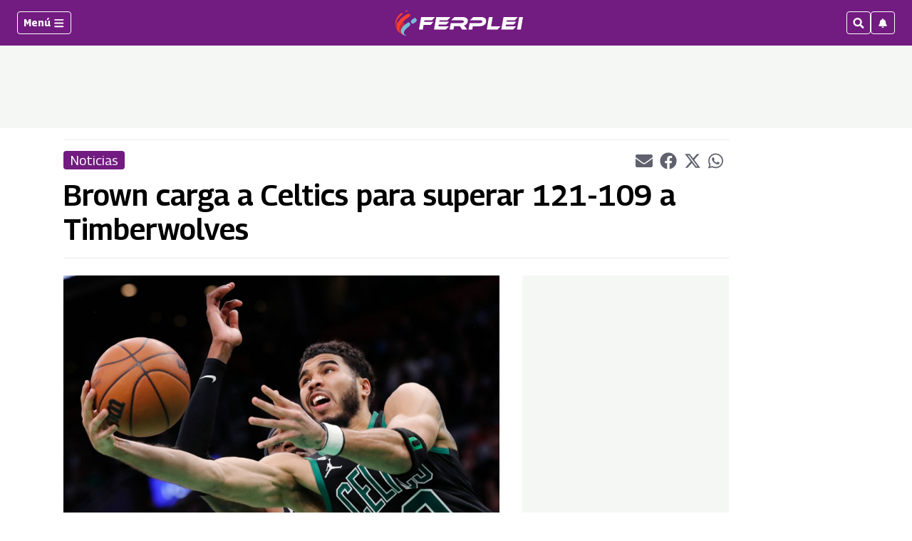

--- FILE ---
content_type: text/html; charset=utf-8
request_url: https://www.google.com/recaptcha/api2/aframe
body_size: 265
content:
<!DOCTYPE HTML><html><head><meta http-equiv="content-type" content="text/html; charset=UTF-8"></head><body><script nonce="U5dS7t0jOvzsAT8azn9y8A">/** Anti-fraud and anti-abuse applications only. See google.com/recaptcha */ try{var clients={'sodar':'https://pagead2.googlesyndication.com/pagead/sodar?'};window.addEventListener("message",function(a){try{if(a.source===window.parent){var b=JSON.parse(a.data);var c=clients[b['id']];if(c){var d=document.createElement('img');d.src=c+b['params']+'&rc='+(localStorage.getItem("rc::a")?sessionStorage.getItem("rc::b"):"");window.document.body.appendChild(d);sessionStorage.setItem("rc::e",parseInt(sessionStorage.getItem("rc::e")||0)+1);localStorage.setItem("rc::h",'1769422709282');}}}catch(b){}});window.parent.postMessage("_grecaptcha_ready", "*");}catch(b){}</script></body></html>

--- FILE ---
content_type: application/javascript; charset=utf-8
request_url: https://www.ferplei.com/pf/dist/components/combinations/default.js?d=1047&mxId=00000000
body_size: 183948
content:
/*! For license information please see default.js.LICENSE.txt */
!function(e,t){"object"==typeof exports&&"object"==typeof module?module.exports=t(require("@arc-fusion/prop-types"),require("prop-types"),require("react"),require("fusion:jsx:context"),require("fusion:properties"),require("fusion:jsx:content"),require("fusion:environment"),require("fusion:jsx:consumer"),require("fusion:intl"),require("styled-components"),require("fusion:prop-types"),require("fusion:jsx:static"),require("fusion:jsx:layout"),require("fusion:jsx:quarantine"),require("fusion:unpack")):"function"==typeof define&&define.amd?define([,,,,,,,,,,,,,,],t):"object"==typeof exports?exports.components=t(require("@arc-fusion/prop-types"),require("prop-types"),require("react"),require("fusion:jsx:context"),require("fusion:properties"),require("fusion:jsx:content"),require("fusion:environment"),require("fusion:jsx:consumer"),require("fusion:intl"),require("styled-components"),require("fusion:prop-types"),require("fusion:jsx:static"),require("fusion:jsx:layout"),require("fusion:jsx:quarantine"),require("fusion:unpack")):(e.Fusion=e.Fusion||{},e.Fusion.components=t(e.PropTypes,e.PropTypes,e.React,e.Fusion.Context,e.Fusion.getProperties,e.Fusion.Content,e.Fusion.environment,e.Fusion.Consumer,e.Fusion.getTranslatedPhrases,e.StyledComponents,e.PropTypes,e.Fusion.Static,e.Fusion.Layout,e.Fusion.Quarantine,e.Fusion.unpack))}(this,(function(e,t,n,r,i,o,a,s,l,c,u,d,p,f,b){return function(e){function t(t){for(var n,i,o=t[0],a=t[1],s=0,c=[];s<o.length;s++)i=o[s],Object.prototype.hasOwnProperty.call(r,i)&&r[i]&&c.push(r[i][0]),r[i]=0;for(n in a)Object.prototype.hasOwnProperty.call(a,n)&&(e[n]=a[n]);for(l&&l(t);c.length;)c.shift()()}var n={},r={1:0};function i(t){if(n[t])return n[t].exports;var r=n[t]={i:t,l:!1,exports:{}};return e[t].call(r.exports,r,r.exports,i),r.l=!0,r.exports}i.e=function(e){var t=[],n=r[e];if(0!==n)if(n)t.push(n[2]);else{var o=new Promise((function(t,i){n=r[e]=[t,i]}));t.push(n[2]=o);var a,s=document.createElement("script");s.charset="utf-8",s.timeout=120,i.nc&&s.setAttribute("nonce",i.nc),s.src=function(e){return i.p+""+({}[e]||e)+".chunk.js?d=1047"}(e);var l=new Error;a=function(t){s.onerror=s.onload=null,clearTimeout(c);var n=r[e];if(0!==n){if(n){var i=t&&("load"===t.type?"missing":t.type),o=t&&t.target&&t.target.src;l.message="Loading chunk "+e+" failed.\n("+i+": "+o+")",l.name="ChunkLoadError",l.type=i,l.request=o,n[1](l)}r[e]=void 0}};var c=setTimeout((function(){a({type:"timeout",target:s})}),12e4);s.onerror=s.onload=a,document.head.appendChild(s)}return Promise.all(t)},i.m=e,i.c=n,i.d=function(e,t,n){i.o(e,t)||Object.defineProperty(e,t,{enumerable:!0,get:n})},i.r=function(e){"undefined"!=typeof Symbol&&Symbol.toStringTag&&Object.defineProperty(e,Symbol.toStringTag,{value:"Module"}),Object.defineProperty(e,"__esModule",{value:!0})},i.t=function(e,t){if(1&t&&(e=i(e)),8&t)return e;if(4&t&&"object"==typeof e&&e&&e.__esModule)return e;var n=Object.create(null);if(i.r(n),Object.defineProperty(n,"default",{enumerable:!0,value:e}),2&t&&"string"!=typeof e)for(var r in e)i.d(n,r,function(t){return e[t]}.bind(null,r));return n},i.n=function(e){var t=e&&e.__esModule?function(){return e.default}:function(){return e};return i.d(t,"a",t),t},i.o=function(e,t){return Object.prototype.hasOwnProperty.call(e,t)},i.p="/pf/dist/components/combinations/",i.oe=function(e){throw console.error(e),e};var o=this.webpackJsonp=this.webpackJsonp||[],a=o.push.bind(o);o.push=t,o=o.slice();for(var s=0;s<o.length;s++)t(o[s]);var l=a;return i(i.s=196)}([function(e,t,n){"use strict";e.exports=n(58)},function(e,t,n){"use strict";n.d(t,"a",(function(){return p})),n.d(t,"b",(function(){return v})),n.d(t,"c",(function(){return kt})),n.d(t,"d",(function(){return pi})),n.d(t,"e",(function(){return mi})),n.d(t,"f",(function(){return _i})),n.d(t,"g",(function(){return Ti})),n.d(t,"w",(function(){return gs})),n.d(t,"x",(function(){return vs})),n.d(t,"y",(function(){return is})),n.d(t,"z",(function(){return Os})),n.d(t,"A",(function(){return qo})),n.d(t,"B",(function(){return ws})),n.d(t,"C",(function(){return _s})),n.d(t,"D",(function(){return Ko})),n.d(t,"E",(function(){return xs})),n.d(t,"F",(function(){return Cs})),n.d(t,"G",(function(){return Ss})),n.d(t,"h",(function(){return $i})),n.d(t,"i",(function(){return qi})),n.d(t,"j",(function(){return Ki})),n.d(t,"k",(function(){return Er})),n.d(t,"l",(function(){return lo})),n.d(t,"H",(function(){return eo})),n.d(t,"I",(function(){return Vr})),n.d(t,"m",(function(){return jo})),n.d(t,"n",(function(){return Io})),n.d(t,"o",(function(){return Do})),n.d(t,"J",(function(){return Rs})),n.d(t,"K",(function(){return Ms})),n.d(t,"p",(function(){return zo})),n.d(t,"q",(function(){return ua})),n.d(t,"r",(function(){return Y})),n.d(t,"s",(function(){return Pa})),n.d(t,"t",(function(){return Ya})),n.d(t,"u",(function(){return ts})),n.d(t,"L",(function(){return Is})),n.d(t,"v",(function(){return bs}));var r={};n.r(r),n.d(r,"Amex",(function(){return Gt})),n.d(r,"Apple",(function(){return qt})),n.d(r,"ApplePay",(function(){return Zt})),n.d(r,"ArrowLeft",(function(){return Kt})),n.d(r,"ArrowRight",(function(){return Wt})),n.d(r,"Backward",(function(){return Yt})),n.d(r,"Bell",(function(){return Jt})),n.d(r,"Calendar",(function(){return Xt})),n.d(r,"Camera",(function(){return Qt})),n.d(r,"Chart",(function(){return en})),n.d(r,"Check",(function(){return tn})),n.d(r,"ChevronDown",(function(){return nn})),n.d(r,"ChevronLeft",(function(){return rn})),n.d(r,"ChevronRight",(function(){return on})),n.d(r,"ChevronUp",(function(){return an})),n.d(r,"Close",(function(){return sn})),n.d(r,"ClosedCaptioning",(function(){return ln})),n.d(r,"Cog",(function(){return cn})),n.d(r,"Comments",(function(){return un})),n.d(r,"Delete",(function(){return dn})),n.d(r,"Diners",(function(){return pn})),n.d(r,"Discover",(function(){return fn})),n.d(r,"Download",(function(){return bn})),n.d(r,"Edit",(function(){return hn})),n.d(r,"EllipsisHorizontal",(function(){return gn})),n.d(r,"EllipsisVertical",(function(){return mn})),n.d(r,"Envelope",(function(){return vn})),n.d(r,"EnvelopeOpen",(function(){return jn})),n.d(r,"ExternalLink",(function(){return yn})),n.d(r,"Facebook",(function(){return On})),n.d(r,"FacebookAlt",(function(){return wn})),n.d(r,"Filter",(function(){return _n})),n.d(r,"Forward",(function(){return xn})),n.d(r,"Fullscreen",(function(){return Cn})),n.d(r,"Gift",(function(){return Sn})),n.d(r,"Google",(function(){return Pn})),n.d(r,"GoogleColor",(function(){return kn})),n.d(r,"GooglePay",(function(){return In})),n.d(r,"Grid",(function(){return En})),n.d(r,"GripVertical",(function(){return Ln})),n.d(r,"HamburgerMenu",(function(){return Nn})),n.d(r,"Headphones",(function(){return Tn})),n.d(r,"Home",(function(){return An})),n.d(r,"Instagram",(function(){return Dn})),n.d(r,"Jcb",(function(){return Rn})),n.d(r,"Link",(function(){return Mn})),n.d(r,"LinkedIn",(function(){return Fn})),n.d(r,"LinkedInAlt",(function(){return $n})),n.d(r,"Lock",(function(){return Vn})),n.d(r,"Mastercard",(function(){return zn})),n.d(r,"Medium",(function(){return Hn})),n.d(r,"Next",(function(){return Bn})),n.d(r,"Page",(function(){return Un})),n.d(r,"Pause",(function(){return Gn})),n.d(r,"PauseCircle",(function(){return qn})),n.d(r,"PayPal",(function(){return Zn})),n.d(r,"Phone",(function(){return Kn})),n.d(r,"Pinterest",(function(){return Wn})),n.d(r,"PinterestAlt",(function(){return Yn})),n.d(r,"Play",(function(){return Jn})),n.d(r,"PlayCircle",(function(){return Xn})),n.d(r,"Previous",(function(){return Qn})),n.d(r,"Print",(function(){return er})),n.d(r,"Reddit",(function(){return tr})),n.d(r,"Rss",(function(){return nr})),n.d(r,"Search",(function(){return rr})),n.d(r,"Share",(function(){return ir})),n.d(r,"Snapchat",(function(){return or})),n.d(r,"SoundCloud",(function(){return ar})),n.d(r,"SoundOff",(function(){return sr})),n.d(r,"SoundOn",(function(){return lr})),n.d(r,"Star",(function(){return cr})),n.d(r,"StarHalf",(function(){return ur})),n.d(r,"TikTok",(function(){return dr})),n.d(r,"TikTokColor",(function(){return pr})),n.d(r,"Tumblr",(function(){return fr})),n.d(r,"Twitch",(function(){return br})),n.d(r,"Twitter",(function(){return hr})),n.d(r,"TwitterAlt",(function(){return gr})),n.d(r,"Unionpay",(function(){return mr})),n.d(r,"User",(function(){return vr})),n.d(r,"Visa",(function(){return jr})),n.d(r,"WhatsApp",(function(){return yr})),n.d(r,"Youtube",(function(){return Or})),n.d(r,"YoutubeAlt",(function(){return wr})),n.d(r,"ZoomIn",(function(){return _r})),n.d(r,"ZoomOut",(function(){return xr}));var i=n(3),o=n.n(i),a=n(0);function s(e,t){var n=Object.keys(e);if(Object.getOwnPropertySymbols){var r=Object.getOwnPropertySymbols(e);t&&(r=r.filter((function(t){return Object.getOwnPropertyDescriptor(e,t).enumerable}))),n.push.apply(n,r)}return n}function l(e,t,n){return t=function(e){var t=function(e,t){if("object"!=typeof e||null===e)return e;var n=e[Symbol.toPrimitive];if(void 0!==n){var r=n.call(e,t||"default");if("object"!=typeof r)return r;throw new TypeError("@@toPrimitive must return a primitive value.")}return("string"===t?String:Number)(e)}(e,"string");return"symbol"==typeof t?t:String(t)}(t),t in e?Object.defineProperty(e,t,{value:n,enumerable:!0,configurable:!0,writable:!0}):e[t]=n,e}function c(e,t){if(null==e)return{};var n,r,i=function(e,t){if(null==e)return{};var n,r,i={},o=Object.keys(e);for(r=0;r<o.length;r++)n=o[r],t.indexOf(n)>=0||(i[n]=e[n]);return i}(e,t);if(Object.getOwnPropertySymbols){var o=Object.getOwnPropertySymbols(e);for(r=0;r<o.length;r++)n=o[r],t.indexOf(n)>=0||Object.prototype.propertyIsEnumerable.call(e,n)&&(i[n]=e[n])}return i}const u="c-attribution",d=e=>{let{children:t,className:n}=e,r=c(e,["children","className"]);return Object(a.jsx)("div",function(e){for(var t=1;t<arguments.length;t++){var n=null!=arguments[t]?arguments[t]:{};t%2?s(Object(n),!0).forEach((function(t){l(e,t,n[t])})):Object.getOwnPropertyDescriptors?Object.defineProperties(e,Object.getOwnPropertyDescriptors(n)):s(Object(n)).forEach((function(t){Object.defineProperty(e,t,Object.getOwnPropertyDescriptor(n,t))}))}return e}({},r,{className:n?`${u} ${n}`:`${u}`,children:t}))};d.propTypes={className:o.a.string,children:o.a.node.isRequired};var p=d;function f(e,t){var n=Object.keys(e);if(Object.getOwnPropertySymbols){var r=Object.getOwnPropertySymbols(e);t&&(r=r.filter((function(t){return Object.getOwnPropertyDescriptor(e,t).enumerable}))),n.push.apply(n,r)}return n}function b(e,t,n){return t=function(e){var t=function(e,t){if("object"!=typeof e||null===e)return e;var n=e[Symbol.toPrimitive];if(void 0!==n){var r=n.call(e,t||"default");if("object"!=typeof r)return r;throw new TypeError("@@toPrimitive must return a primitive value.")}return("string"===t?String:Number)(e)}(e,"string");return"symbol"==typeof t?t:String(t)}(t),t in e?Object.defineProperty(e,t,{value:n,enumerable:!0,configurable:!0,writable:!0}):e[t]=n,e}function h(e,t){if(null==e)return{};var n,r,i=function(e,t){if(null==e)return{};var n,r,i={},o=Object.keys(e);for(r=0;r<o.length;r++)n=o[r],t.indexOf(n)>=0||(i[n]=e[n]);return i}(e,t);if(Object.getOwnPropertySymbols){var o=Object.getOwnPropertySymbols(e);for(r=0;r<o.length;r++)n=o[r],t.indexOf(n)>=0||Object.prototype.propertyIsEnumerable.call(e,n)&&(i[n]=e[n])}return i}const g="c-badge",m=e=>{let{children:t,className:n,variant:r}=e,i=h(e,["children","className","variant"]);return Object(a.jsx)("span",function(e){for(var t=1;t<arguments.length;t++){var n=null!=arguments[t]?arguments[t]:{};t%2?f(Object(n),!0).forEach((function(t){b(e,t,n[t])})):Object.getOwnPropertyDescriptors?Object.defineProperties(e,Object.getOwnPropertyDescriptors(n)):f(Object(n)).forEach((function(t){Object.defineProperty(e,t,Object.getOwnPropertyDescriptor(n,t))}))}return e}({},i,{className:[g,r&&`${g}--${r}`,n].filter((e=>e)).join(" "),children:t}))};m.defaultProps={variant:"default"},m.propTypes={className:o.a.string,children:o.a.node.isRequired,variant:o.a.oneOf(["default","light","primary","danger","warning","success"])};var v=m,j=n(4),y=n.n(j),O=["sitekey","onChange","theme","type","tabindex","onExpired","onErrored","size","stoken","grecaptcha","badge","hl","isolated"];function w(){return w=Object.assign?Object.assign.bind():function(e){for(var t=1;t<arguments.length;t++){var n=arguments[t];for(var r in n)Object.prototype.hasOwnProperty.call(n,r)&&(e[r]=n[r])}return e},w.apply(this,arguments)}function _(e){if(void 0===e)throw new ReferenceError("this hasn't been initialised - super() hasn't been called");return e}function x(e,t){return x=Object.setPrototypeOf?Object.setPrototypeOf.bind():function(e,t){return e.__proto__=t,e},x(e,t)}var C=function(e){var t,n;function r(){var t;return(t=e.call(this)||this).handleExpired=t.handleExpired.bind(_(t)),t.handleErrored=t.handleErrored.bind(_(t)),t.handleChange=t.handleChange.bind(_(t)),t.handleRecaptchaRef=t.handleRecaptchaRef.bind(_(t)),t}n=e,(t=r).prototype=Object.create(n.prototype),t.prototype.constructor=t,x(t,n);var i=r.prototype;return i.getCaptchaFunction=function(e){return this.props.grecaptcha?this.props.grecaptcha.enterprise?this.props.grecaptcha.enterprise[e]:this.props.grecaptcha[e]:null},i.getValue=function(){var e=this.getCaptchaFunction("getResponse");return e&&void 0!==this._widgetId?e(this._widgetId):null},i.getWidgetId=function(){return this.props.grecaptcha&&void 0!==this._widgetId?this._widgetId:null},i.execute=function(){var e=this.getCaptchaFunction("execute");if(e&&void 0!==this._widgetId)return e(this._widgetId);this._executeRequested=!0},i.executeAsync=function(){var e=this;return new Promise((function(t,n){e.executionResolve=t,e.executionReject=n,e.execute()}))},i.reset=function(){var e=this.getCaptchaFunction("reset");e&&void 0!==this._widgetId&&e(this._widgetId)},i.forceReset=function(){var e=this.getCaptchaFunction("reset");e&&e()},i.handleExpired=function(){this.props.onExpired?this.props.onExpired():this.handleChange(null)},i.handleErrored=function(){this.props.onErrored&&this.props.onErrored(),this.executionReject&&(this.executionReject(),delete this.executionResolve,delete this.executionReject)},i.handleChange=function(e){this.props.onChange&&this.props.onChange(e),this.executionResolve&&(this.executionResolve(e),delete this.executionReject,delete this.executionResolve)},i.explicitRender=function(){var e=this.getCaptchaFunction("render");if(e&&void 0===this._widgetId){var t=document.createElement("div");this._widgetId=e(t,{sitekey:this.props.sitekey,callback:this.handleChange,theme:this.props.theme,type:this.props.type,tabindex:this.props.tabindex,"expired-callback":this.handleExpired,"error-callback":this.handleErrored,size:this.props.size,stoken:this.props.stoken,hl:this.props.hl,badge:this.props.badge,isolated:this.props.isolated}),this.captcha.appendChild(t)}this._executeRequested&&this.props.grecaptcha&&void 0!==this._widgetId&&(this._executeRequested=!1,this.execute())},i.componentDidMount=function(){this.explicitRender()},i.componentDidUpdate=function(){this.explicitRender()},i.handleRecaptchaRef=function(e){this.captcha=e},i.render=function(){var e=this.props,t=(e.sitekey,e.onChange,e.theme,e.type,e.tabindex,e.onExpired,e.onErrored,e.size,e.stoken,e.grecaptcha,e.badge,e.hl,e.isolated,function(e,t){if(null==e)return{};var n,r,i={},o=Object.keys(e);for(r=0;r<o.length;r++)n=o[r],t.indexOf(n)>=0||(i[n]=e[n]);return i}(e,O));return j.createElement("div",w({},t,{ref:this.handleRecaptchaRef}))},r}(j.Component);C.displayName="ReCAPTCHA",C.propTypes={sitekey:o.a.string.isRequired,onChange:o.a.func,grecaptcha:o.a.object,theme:o.a.oneOf(["dark","light"]),type:o.a.oneOf(["image","audio"]),tabindex:o.a.number,onExpired:o.a.func,onErrored:o.a.func,size:o.a.oneOf(["compact","normal","invisible"]),stoken:o.a.string,hl:o.a.string,badge:o.a.oneOf(["bottomright","bottomleft","inline"]),isolated:o.a.bool},C.defaultProps={onChange:function(){},theme:"light",type:"image",tabindex:0,size:"normal",badge:"bottomright"};var S=n(47),P=n.n(S);function k(){return k=Object.assign||function(e){for(var t=1;t<arguments.length;t++){var n=arguments[t];for(var r in n)Object.prototype.hasOwnProperty.call(n,r)&&(e[r]=n[r])}return e},k.apply(this,arguments)}var I={},E=0;var L="onloadcallback";function N(){return"undefined"!=typeof window&&window.recaptchaOptions||{}}var T,A,D=(T=function(){var e=N(),t=e.useRecaptchaNet?"recaptcha.net":"www.google.com";return e.enterprise?"https://"+t+"/recaptcha/enterprise.js?onload="+L+"&render=explicit":"https://"+t+"/recaptcha/api.js?onload="+L+"&render=explicit"},A=(A={callbackName:L,globalName:"grecaptcha",attributes:N().nonce?{nonce:N().nonce}:{}})||{},function(e){var t=e.displayName||e.name||"Component",n=function(t){var n,r;function i(e,n){var r;return(r=t.call(this,e,n)||this).state={},r.__scriptURL="",r}r=t,(n=i).prototype=Object.create(r.prototype),n.prototype.constructor=n,n.__proto__=r;var o=i.prototype;return o.asyncScriptLoaderGetScriptLoaderID=function(){return this.__scriptLoaderID||(this.__scriptLoaderID="async-script-loader-"+E++),this.__scriptLoaderID},o.setupScriptURL=function(){return this.__scriptURL="function"==typeof T?T():T,this.__scriptURL},o.asyncScriptLoaderHandleLoad=function(e){var t=this;this.setState(e,(function(){return t.props.asyncScriptOnLoad&&t.props.asyncScriptOnLoad(t.state)}))},o.asyncScriptLoaderTriggerOnScriptLoaded=function(){var e=I[this.__scriptURL];if(!e||!e.loaded)throw new Error("Script is not loaded.");for(var t in e.observers)e.observers[t](e);delete window[A.callbackName]},o.componentDidMount=function(){var e=this,t=this.setupScriptURL(),n=this.asyncScriptLoaderGetScriptLoaderID(),r=A,i=r.globalName,o=r.callbackName,a=r.scriptId;if(i&&void 0!==window[i]&&(I[t]={loaded:!0,observers:{}}),I[t]){var s=I[t];return s&&(s.loaded||s.errored)?void this.asyncScriptLoaderHandleLoad(s):void(s.observers[n]=function(t){return e.asyncScriptLoaderHandleLoad(t)})}var l={};l[n]=function(t){return e.asyncScriptLoaderHandleLoad(t)},I[t]={loaded:!1,observers:l};var c=document.createElement("script");for(var u in c.src=t,c.async=!0,A.attributes)c.setAttribute(u,A.attributes[u]);a&&(c.id=a);var d=function(e){if(I[t]){var n=I[t].observers;for(var r in n)e(n[r])&&delete n[r]}};o&&"undefined"!=typeof window&&(window[o]=function(){return e.asyncScriptLoaderTriggerOnScriptLoaded()}),c.onload=function(){var e=I[t];e&&(e.loaded=!0,d((function(t){return!o&&(t(e),!0)})))},c.onerror=function(){var e=I[t];e&&(e.errored=!0,d((function(t){return t(e),!0})))},document.body.appendChild(c)},o.componentWillUnmount=function(){var e=this.__scriptURL;if(!0===A.removeOnUnmount)for(var t=document.getElementsByTagName("script"),n=0;n<t.length;n+=1)t[n].src.indexOf(e)>-1&&t[n].parentNode&&t[n].parentNode.removeChild(t[n]);var r=I[e];r&&(delete r.observers[this.asyncScriptLoaderGetScriptLoaderID()],!0===A.removeOnUnmount&&delete I[e])},o.render=function(){var t=A.globalName,n=this.props,r=(n.asyncScriptOnLoad,n.forwardedRef),i=function(e,t){if(null==e)return{};var n,r,i={},o=Object.keys(e);for(r=0;r<o.length;r++)n=o[r],t.indexOf(n)>=0||(i[n]=e[n]);return i}(n,["asyncScriptOnLoad","forwardedRef"]);return t&&"undefined"!=typeof window&&(i[t]=void 0!==window[t]?window[t]:void 0),i.ref=r,Object(j.createElement)(e,i)},i}(j.Component),r=Object(j.forwardRef)((function(e,t){return Object(j.createElement)(n,k({},e,{forwardedRef:t}))}));return r.displayName="AsyncScriptLoader("+t+")",r.propTypes={asyncScriptOnLoad:o.a.func},P()(r,e)})(C),R=D,M=n(30),F=n(18),$=n.n(F),V=n(5),z=n(6),H=n.n(z);const B=e=>{var t;return(null==e||null===(t=e.identities)||void 0===t?void 0:t.reduce(((e,t)=>e.lastLoginDate>t.lastLoginDate?e:t)))||null};var U=()=>{var e;const{arcSite:t}=Object(V.useFusionContext)(),{api:n}=H()(t),[r,i]=Object(j.useState)(!!$.a.apiOrigin);return!r&&t&&(null==n||null===(e=n.identity)||void 0===e?void 0:e.origin)&&($.a.options({apiOrigin:n.identity.origin}),i(!0)),{Identity:$.a,isInitialized:r,getSignedInIdentity:B}};function G(e,t){var n=Object.keys(e);if(Object.getOwnPropertySymbols){var r=Object.getOwnPropertySymbols(e);t&&(r=r.filter((function(t){return Object.getOwnPropertyDescriptor(e,t).enumerable}))),n.push.apply(n,r)}return n}function q(e,t,n){return t=function(e){var t=function(e,t){if("object"!=typeof e||null===e)return e;var n=e[Symbol.toPrimitive];if(void 0!==n){var r=n.call(e,t||"default");if("object"!=typeof r)return r;throw new TypeError("@@toPrimitive must return a primitive value.")}return("string"===t?String:Number)(e)}(e,"string");return"symbol"==typeof t?t:String(t)}(t),t in e?Object.defineProperty(e,t,{value:n,enumerable:!0,configurable:!0,writable:!0}):e[t]=n,e}function Z(e,t){if(null==e)return{};var n,r,i=function(e,t){if(null==e)return{};var n,r,i={},o=Object.keys(e);for(r=0;r<o.length;r++)n=o[r],t.indexOf(n)>=0||(i[n]=e[n]);return i}(e,t);if(Object.getOwnPropertySymbols){var o=Object.getOwnPropertySymbols(e);for(r=0;r<o.length;r++)n=o[r],t.indexOf(n)>=0||Object.prototype.propertyIsEnumerable.call(e,n)&&(i[n]=e[n])}return i}const K="c-paragraph",W=e=>{let{children:t,className:n,truncationLines:r}=e,i=Z(e,["children","className","truncationLines"]);return Object(a.jsx)("p",function(e){for(var t=1;t<arguments.length;t++){var n=null!=arguments[t]?arguments[t]:{};t%2?G(Object(n),!0).forEach((function(t){q(e,t,n[t])})):Object.getOwnPropertyDescriptors?Object.defineProperties(e,Object.getOwnPropertyDescriptors(n)):G(Object(n)).forEach((function(t){Object.defineProperty(e,t,Object.getOwnPropertyDescriptor(n,t))}))}return e}({},i,{style:{"--paragraph-truncation":r>0?r:null},className:n?`${K} ${n}`:`${K}`,children:t}))};W.defaultProps={className:"",truncationLines:0},W.propTypes={children:o.a.any,className:o.a.string,truncationLines:o.a.number};var Y=W,J=n(48),X=n.n(J),Q=$.a;var ee={"Content-Type":"application/json"},te="[Arc Sales SDK]";function ne(e){e?(ut.apiOrigin=e&&e.apiOrigin&&e.apiOrigin.replace(/\/$/,"")||ut.apiOrigin,e.Identity&&function(e){return!!e.heartbeat&&void 0===e._selectedStorage}(e.Identity)||e.Identity&&function(e){return!!e.heartbeat&&void 0!==e._selectedStorage}(e.Identity)?ut._Identity=e.Identity:(Q.options({apiOrigin:ut.apiOrigin}),ut._Identity=Q,console.warn("".concat(te," No Identity provided to Sales.options.")))):console.warn("".concat(te," No options specified when calling Sales.options"))}var re=function(){return re=Object.assign||function(e){for(var t,n=1,r=arguments.length;n<r;n++)for(var i in t=arguments[n])Object.prototype.hasOwnProperty.call(t,i)&&(e[i]=t[i]);return e},re.apply(this,arguments)};function ie(e,t){var n={};for(var r in e)Object.prototype.hasOwnProperty.call(e,r)&&t.indexOf(r)<0&&(n[r]=e[r]);if(null!=e&&"function"==typeof Object.getOwnPropertySymbols){var i=0;for(r=Object.getOwnPropertySymbols(e);i<r.length;i++)t.indexOf(r[i])<0&&Object.prototype.propertyIsEnumerable.call(e,r[i])&&(n[r[i]]=e[r[i]])}return n}function oe(e,t,n,r){return new(n||(n=Promise))((function(i,o){function a(e){try{l(r.next(e))}catch(e){o(e)}}function s(e){try{l(r.throw(e))}catch(e){o(e)}}function l(e){var t;e.done?i(e.value):(t=e.value,t instanceof n?t:new n((function(e){e(t)}))).then(a,s)}l((r=r.apply(e,t||[])).next())}))}function ae(e,t){var n,r,i,o={label:0,sent:function(){if(1&i[0])throw i[1];return i[1]},trys:[],ops:[]},a=Object.create(("function"==typeof Iterator?Iterator:Object).prototype);return a.next=s(0),a.throw=s(1),a.return=s(2),"function"==typeof Symbol&&(a[Symbol.iterator]=function(){return this}),a;function s(s){return function(l){return function(s){if(n)throw new TypeError("Generator is already executing.");for(;a&&(a=0,s[0]&&(o=0)),o;)try{if(n=1,r&&(i=2&s[0]?r.return:s[0]?r.throw||((i=r.return)&&i.call(r),0):r.next)&&!(i=i.call(r,s[1])).done)return i;switch(r=0,i&&(s=[2&s[0],i.value]),s[0]){case 0:case 1:i=s;break;case 4:return o.label++,{value:s[1],done:!1};case 5:o.label++,r=s[1],s=[0];continue;case 7:s=o.ops.pop(),o.trys.pop();continue;default:if(!(i=o.trys,(i=i.length>0&&i[i.length-1])||6!==s[0]&&2!==s[0])){o=0;continue}if(3===s[0]&&(!i||s[1]>i[0]&&s[1]<i[3])){o.label=s[1];break}if(6===s[0]&&o.label<i[1]){o.label=i[1],i=s;break}if(i&&o.label<i[2]){o.label=i[2],o.ops.push(s);break}i[2]&&o.ops.pop(),o.trys.pop();continue}s=t.call(e,o)}catch(e){s=[6,e],r=0}finally{n=i=0}if(5&s[0])throw s[1];return{value:s[0]?s[1]:void 0,done:!0}}([s,l])}}}Object.create;function se(e,t){var n="function"==typeof Symbol&&e[Symbol.iterator];if(!n)return e;var r,i,o=n.call(e),a=[];try{for(;(void 0===t||t-- >0)&&!(r=o.next()).done;)a.push(r.value)}catch(e){i={error:e}}finally{try{r&&!r.done&&(n=o.return)&&n.call(o)}finally{if(i)throw i.error}}return a}function le(e,t,n){if(n||2===arguments.length)for(var r,i=0,o=t.length;i<o;i++)!r&&i in t||(r||(r=Array.prototype.slice.call(t,0,i)),r[i]=t[i]);return e.concat(r||Array.prototype.slice.call(t))}Object.create;"function"==typeof SuppressedError&&SuppressedError;var ce=n(15),ue=n(7),de=n.n(ue);function pe(){return oe(this,void 0,void 0,(function(){return ae(this,(function(e){return ut._configOptions?[2,ut._configOptions]:[2,fetch("".concat(ut.apiOrigin,"/sales/public/v1/config"),{method:"GET",cache:"no-cache",headers:re({},ee)}).then(de.a).then((function(e){if(Object(ce.isAPIErrorResponse)(e))throw e;return ut._configOptions=e,e}))]}))}))}function fe(e){return!!e.subscriptionID||0===e.subscriptionID}function be(e){return!!(null==e?void 0:e.subscriptionID)||0===(null==e?void 0:e.subscriptionID)}function he(e){return ut.subscriptions.find((function(t){return t.subscriptionID===e}))}function ge(e,t){var n=e.find((function(e){return e.subscriptionID===t.subscriptionID})),r=e.filter((function(e){return e.subscriptionID!==t.subscriptionID})),i=re(re({},n),t);return le(le([],se(r),!1),[i],!1)}function me(e,t){return t.reduce((function(e,t){return ge(e,t)}),e)}function ve(e,t){return t.reduce((function(e,t){return function(e,t){var n=e.find((function(e){return e.subscriptionID===t.subscriptionID})),r=e.filter((function(e){return e.subscriptionID!==t.subscriptionID})),i=re(re({},n),t);return le(le([],se(r),!1),[i],!1)}(e,t)}),e)}function je(e,t){var n=e.find((function(e){return e.orderNumber===t.orderNumber})),r=e.filter((function(e){return e.orderNumber!==t.orderNumber})),i=re(re({},n),t);return le(le([],se(r),!1),[i],!1)}function ye(e){return void 0===e&&(e={}),oe(this,void 0,void 0,(function(){var t,n;return ae(this,(function(r){switch(r.label){case 0:return[4,ut._Identity.isLoggedIn()];case 1:return t=r.sent(),n=re(re({},e),{headers:t?re(re({},e.headers),{Authorization:ut._Identity.userIdentity.accessToken}):re({},e.headers)}),t||(n=re(re({},n),{credentials:"include"})),[2,n]}}))}))}function Oe(e){var t={};return Object.keys(e).forEach((function(n){t[n]=e[n]||void 0})),t}function we(e,t,n){return oe(this,void 0,void 0,(function(){var r;return ae(this,(function(i){switch(i.label){case 0:return[4,ut._Identity.isLoggedIn()];case 1:if(!i.sent())throw new Error("".concat(te," Missing or invalid jwt"));return r=JSON.stringify({reason:t,reasonCode:n}),[2,fetch("".concat(ut.apiOrigin,"/sales/public/v1/subscription/").concat(e,"/cancel"),{method:"PUT",headers:re({Authorization:"Bearer ".concat(ut._Identity.userIdentity.accessToken)},ee),body:r}).then(de.a).then((function(t){if(fe(t)){var n=he(e);return ut.subscriptions=ge(ut.subscriptions,re(re({},n),{subscriptionID:t.subscriptionID,status:3})),t}throw t}))]}}))}))}function _e(){return oe(this,void 0,void 0,(function(){return ae(this,(function(e){switch(e.label){case 0:return[4,ut._Identity.isLoggedIn()];case 1:if(!e.sent())throw new Error("".concat(te," Missing or invalid jwt"));return[2,fetch("".concat(ut.apiOrigin,"/sales/public/v1/subscription/allactive"),{method:"GET",headers:re({Authorization:"Bearer ".concat(ut._Identity.userIdentity.accessToken)},ee)}).then(de.a).then((function(e){if(Array.isArray(e)){var t=e.map((function(e){var t=e.statusID,n=ie(e,["statusID"]);return re(re({},n),{status:t})}));return ut.subscriptions=me(ut.subscriptions,t),t}throw e}))]}}))}))}function xe(){return oe(this,void 0,void 0,(function(){return ae(this,(function(e){switch(e.label){case 0:return[4,ut._Identity.isLoggedIn()];case 1:if(!e.sent())throw new Error("".concat(te," Missing or invalid jwt"));return[2,fetch("".concat(ut.apiOrigin,"/sales/public/v1/subscription/all"),{method:"GET",headers:re({Authorization:"Bearer ".concat(ut._Identity.userIdentity.accessToken)},ee)}).then(de.a).then((function(e){if(Array.isArray(e)){var t=e.map((function(e){var t=e.statusID,n=ie(e,["statusID"]);return re(re({},n),{status:t})}));return ut.subscriptions=me(ut.subscriptions,t),t}throw e}))]}}))}))}function Ce(e){return oe(this,void 0,void 0,(function(){return ae(this,(function(t){switch(t.label){case 0:return[4,ut._Identity.isLoggedIn()];case 1:if(!t.sent())throw new Error("".concat(te," Missing or invalid jwt"));return[2,fetch("".concat(ut.apiOrigin,"/sales/public/v1/subscription/").concat(e,"/details"),{method:"GET",cache:"no-cache",headers:re({Authorization:"Bearer ".concat(ut._Identity.userIdentity.accessToken)},ee)}).then(de.a).then((function(e){if(be(e))return ut.subscriptions=ge(ut.subscriptions,e),e;throw e}))]}}))}))}function Se(e){return oe(this,void 0,void 0,(function(){return ae(this,(function(t){switch(t.label){case 0:return[4,ut._Identity.isLoggedIn()];case 1:if(!t.sent())throw new Error("".concat(te," Missing or invalid jwt"));return[2,fetch("".concat(ut.apiOrigin,"/sales/public/v1/subscription/").concat(e,"/sharing"),{method:"GET",cache:"no-cache",headers:re({Authorization:"Bearer ".concat(ut._Identity.userIdentity.accessToken)},ee)}).then(de.a).then((function(e){if(t=e,Array.isArray(t.sharedSubscriptions))return ut.sharedSubscriptions=ve(ut.sharedSubscriptions,e.sharedSubscriptions),e;throw e;var t}))]}}))}))}function Pe(e){return oe(this,void 0,void 0,(function(){return ae(this,(function(t){switch(t.label){case 0:return[4,ut._Identity.isLoggedIn()];case 1:if(!t.sent())throw new Error("".concat(te," Missing or invalid jwt"));return[2,fetch("".concat(ut.apiOrigin,"/sales/public/v1/subscription/").concat(e,"/stopshare"),{method:"PUT",headers:{Authorization:"Bearer ".concat(ut._Identity.userIdentity.accessToken)}}).then(de.a).then((function(e){if(fe(e))return ut.sharedSubscriptions=ut.sharedSubscriptions.filter((function(t){return t.subscriptionID!==e.subscriptionID})),e;throw e}))]}}))}))}function ke(e,t){return oe(this,void 0,void 0,(function(){return ae(this,(function(n){switch(n.label){case 0:return[4,ut._Identity.isLoggedIn()];case 1:if(!n.sent())throw new Error("".concat(te," Missing or invalid jwt"));return[2,fetch("".concat(ut.apiOrigin,"/sales/public/v1/subscription/").concat(e,"/share"),{method:"PUT",body:JSON.stringify({email:t}),headers:re({Authorization:"Bearer ".concat(ut._Identity.userIdentity.accessToken)},ee)}).then(de.a).then((function(e){if(void 0!==e.redeemCode)return e;throw e}))]}}))}))}function Ie(e){return oe(this,void 0,void 0,(function(){var t=this;return ae(this,(function(n){switch(n.label){case 0:return[4,ut._Identity.isLoggedIn()];case 1:if(!n.sent())throw new Error("".concat(te," Missing or invalid jwt"));return[2,fetch("".concat(ut.apiOrigin,"/sales/public/v1/subscription/redeem"),{method:"POST",body:JSON.stringify({token:e}),headers:re({Authorization:"Bearer ".concat(ut._Identity.userIdentity.accessToken)},ee)}).then(de.a).then((function(e){return oe(t,void 0,void 0,(function(){return ae(this,(function(t){switch(t.label){case 0:return fe(e)?[4,ut.getSubscriptionDetails(e.subscriptionID)]:[3,2];case 1:return t.sent(),[2,e];case 2:throw e}}))}))}))]}}))}))}function Ee(e){return oe(this,void 0,void 0,(function(){var t=this;return ae(this,(function(n){switch(n.label){case 0:return[4,ut._Identity.isLoggedIn()];case 1:if(!n.sent())throw new Error("".concat(te," Missing or invalid jwt"));return[2,fetch("".concat(ut.apiOrigin,"/sales/public/v2/subscriptions/enterprise"),{method:"POST",body:JSON.stringify({nonce:e}),headers:re({Authorization:"Bearer ".concat(ut._Identity.userIdentity.accessToken)},ee)}).then(de.a).then((function(e){return oe(t,void 0,void 0,(function(){return ae(this,(function(t){switch(t.label){case 0:return fe(e)?[4,ut.getSubscriptionDetails(e.subscriptionID)]:[3,2];case 1:return t.sent(),[2,e];case 2:throw e}}))}))}))]}}))}))}function Le(e){return oe(this,void 0,void 0,(function(){return ae(this,(function(t){switch(t.label){case 0:return[4,ut._Identity.isLoggedIn()];case 1:if(!t.sent())throw new Error("".concat(te," Missing or invalid jwt"));return[2,fetch("".concat(ut.apiOrigin,"/sales/public/v1/subscription/").concat(e,"/rescue"),{method:"PUT",headers:re({Authorization:"Bearer ".concat(ut._Identity.userIdentity.accessToken)},ee),body:JSON.stringify({})}).then(de.a).then((function(t){if(fe(t)){var n=he(e);return ut.subscriptions=ge(ut.subscriptions,re(re({},n),{subscriptionID:t.subscriptionID,status:1})),t}throw t}))]}}))}))}function Ne(e,t){return oe(this,void 0,void 0,(function(){var n;return ae(this,(function(r){switch(r.label){case 0:return[4,ut._Identity.isLoggedIn()];case 1:if(!r.sent())throw new Error("".concat(te," Missing or invalid jwt"));return n=JSON.stringify({billingAddress:e,subscriptionID:t}),[2,ut.getSubscriptionDetails(t).then((function(e){if(be(e))return fetch("".concat(ut.apiOrigin,"/sales/public/v1/subscription/address"),{method:"PUT",headers:re({Authorization:"Bearer ".concat(ut._Identity.userIdentity.accessToken)},ee),body:n}).then(de.a).then((function(n){if(n.country)return ut.subscriptions=ge(ut.subscriptions,re(re({},e),{subscriptionID:t,billingAddress:n})),n;throw n}));throw e}))]}}))}))}function Te(e,t){return oe(this,void 0,void 0,(function(){return ae(this,(function(n){switch(n.label){case 0:return[4,ut._Identity.isLoggedIn()];case 1:if(!n.sent())throw new Error("".concat(te," Missing or invalid jwt"));return[2,fetch("".concat(ut.apiOrigin,"/sales/public/v1/subscription/gift/").concat(e),{method:"PUT",body:JSON.stringify(t),headers:re({Authorization:"Bearer ".concat(ut._Identity.userIdentity.accessToken)},ee)}).then(de.a).then((function(e){if((t=e).subscriptionID&&void 0!==t.redeemCode)return e;throw e;var t}))]}}))}))}function Ae(e){return oe(this,void 0,void 0,(function(){var t=this;return ae(this,(function(n){switch(n.label){case 0:return[4,ut._Identity.isLoggedIn()];case 1:if(!n.sent())throw new Error("".concat(te," Missing or invalid jwt"));return[2,fetch("".concat(ut.apiOrigin,"/sales/public/v1/subscription/gift/redeem"),{method:"POST",body:JSON.stringify({token:e}),headers:re({Authorization:"Bearer ".concat(ut._Identity.userIdentity.accessToken)},ee)}).then(de.a).then((function(e){return oe(t,void 0,void 0,(function(){return ae(this,(function(t){if(fe(e))return[2,e];throw e}))}))}))]}}))}))}function De(e){return!!e.orderNumber}function Re(e){return!!e.items}function Me(e){return oe(this,void 0,void 0,(function(){var t;return ae(this,(function(n){switch(n.label){case 0:return[4,ut._Identity.isLoggedIn()];case 1:if(!n.sent())throw new Error("".concat(te," Missing or invalid jwt"));return[4,ye({method:"GET",headers:ee,cache:"no-cache"})];case 2:return t=n.sent(),[2,fetch("".concat(ut.apiOrigin,"/sales/public/v1/order/detail/").concat(e),t).then(de.a).then((function(e){if(De(e))return ut.orders=je(ut.orders,e),e;throw e}))]}}))}))}function Fe(e,t,n){return void 0===e&&(e=0),void 0===t&&(t=10),void 0===n&&(n={}),oe(this,void 0,void 0,(function(){return ae(this,(function(r){switch(r.label){case 0:return[4,ut._Identity.isLoggedIn()];case 1:if(!r.sent())throw new Error("".concat(te," Missing or invalid jwt"));return[2,fetch("".concat(ut.apiOrigin,"/sales/public/v1/order/history?pageSize=").concat(t,"&start=").concat(e).concat(n.status?"&status=".concat(n.status):""),{method:"GET",cache:"no-cache",headers:re({Authorization:"Bearer ".concat(ut._Identity.userIdentity.accessToken)},ee)}).then(de.a).then((function(e){if(void 0!==(n=e).start&&Array.isArray(n.orders))return ut.orders=(t=ut.orders,e.orders.reduce((function(e,t){return je(e,t)}),t)),e;throw e;var t,n}))]}}))}))}function $e(){return oe(this,void 0,void 0,(function(){var e;return ae(this,(function(t){switch(t.label){case 0:return[4,ye({method:"GET",headers:ee})];case 1:return e=t.sent(),[2,fetch("".concat(ut.apiOrigin,"/sales/public/v1/cart"),e).then(de.a).then((function(e){if(Re(e))return ut.cart=e,e;throw e}))]}}))}))}var Ve=n(49),ze=n.n(Ve);function He(e,t){return oe(this,void 0,void 0,(function(){var n;return ae(this,(function(r){switch(r.label){case 0:return[4,ye({method:"POST",headers:ee,body:JSON.stringify({items:e,billingAddress:t})})];case 1:return n=r.sent(),[2,ze()(ut.apiOrigin,n).then((function(e){if(Re(e))return ut.cart=e,e;throw e}))]}}))}))}function Be(e){return ut._Identity.heartbeat().then((function(){return fetch("".concat(ut.apiOrigin,"/sales/public/v1/cart/item/").concat(e),{method:"DELETE",headers:re({Authorization:"Bearer ".concat(ut._Identity.userIdentity.accessToken)},ee)})})).then(de.a).then((function(e){if(Re(e))return ut.cart=e,e;throw e}))}function Ue(){return oe(this,void 0,void 0,(function(){var e;return ae(this,(function(t){switch(t.label){case 0:return[4,ye({method:"DELETE",headers:ee})];case 1:return e=t.sent(),[2,fetch("".concat(ut.apiOrigin,"/sales/public/v1/cart/clear"),e).then(de.a).then((function(e){if(Re(e))return ut.cart=e,e;throw e}))]}}))}))}function Ge(e){return oe(this,void 0,void 0,(function(){var t;return ae(this,(function(n){switch(n.label){case 0:return[4,ut.getConfig()];case 1:if(t=n.sent(),void 0!==t.checkoutRecaptchaEnabled&&t.checkoutRecaptchaEnabled&&!e)throw{code:"130001",message:"Captcha token invalid"};return[2,!0]}}))}))}function qe(e,t,n,r,i,o,a,s){return oe(this,void 0,void 0,(function(){return ae(this,(function(l){return[2,Ze(n,e,t,r,i,o,a,s)]}))}))}function Ze(e,t,n,r,i,o,a,s){return oe(this,void 0,void 0,(function(){var l=this;return ae(this,(function(c){return[2,Ge(s).then((function(){return oe(l,void 0,void 0,(function(){var l,c;return ae(this,(function(u){switch(u.label){case 0:return l=JSON.stringify(Oe({email:t,phone:n,billingAddress:e,firstName:r,lastName:i,secondLastName:o,shippingAddress:a,"recaptcha-token":s})),[4,ye({method:"POST",headers:ee,body:l})];case 1:return c=u.sent(),[2,fetch("".concat(ut.apiOrigin,"/sales/public/v1/checkout/order"),c).then(de.a).then((function(e){if(De(e))return ut.currentOrder=e,e;throw e}))]}}))}))}))]}))}))}function Ke(){return oe(this,void 0,void 0,(function(){var e;return ae(this,(function(t){switch(t.label){case 0:return[4,ye({method:"GET",cache:"no-cache",headers:ee})];case 1:return e=t.sent(),[2,fetch("".concat(ut.apiOrigin,"/sales/public/v1/checkout/payment/options"),e).then(de.a).then((function(e){if(Array.isArray(e))return ut._paymentOptions=e,e;throw e}))]}}))}))}function We(){return oe(this,void 0,void 0,(function(){return ae(this,(function(e){switch(e.label){case 0:return[4,ut._Identity.isLoggedIn()];case 1:if(!e.sent())throw new Error("".concat(te," Missing or invalid jwt"));return[2,fetch("".concat(ut.apiOrigin,"/sales/public/v1/checkout/addresses"),{method:"GET",headers:re({Authorization:"Bearer ".concat(ut._Identity.userIdentity.accessToken)},ee)}).then(de.a).then((function(e){if(Array.isArray(e))return ut.addresses=e,e;throw e}))]}}))}))}var Ye=new Set;function Je(e,t,n){return void 0===t&&(t={}),Ye[n]?Promise.reject("".concat(te," ").concat(n," cannot be called until the previous to ").concat(n," completes")):(Ye[n]=!0,fetch(e,t).finally((function(){Ye[n]=!1})))}function Xe(e,t,n){return oe(this,void 0,void 0,(function(){var r,i;return ae(this,(function(o){switch(o.label){case 0:return r="".concat(ut.apiOrigin,"/sales/public/v1/checkout/order/").concat(e,"/payment/").concat(t),n&&n.applePayValidationUrl&&(r+="?validationURL=".concat(n.applePayValidationUrl)),[4,ye({method:"GET",headers:ee,options:n})];case 1:return i=o.sent(),[2,Je(r,i,"initializePayment").then(de.a).then((function(e){if(e.orderNumber)return e;throw e}))]}}))}))}function Qe(e,t,n,r,i){return oe(this,void 0,void 0,(function(){var o=this;return ae(this,(function(a){return[2,Ge(i).then((function(){return oe(o,void 0,void 0,(function(){var o;return ae(this,(function(a){switch(a.label){case 0:return[4,ye({method:"PUT",headers:ee,body:JSON.stringify(re(re({},r),{token:n,"recaptcha-token":i}))})];case 1:return o=a.sent(),[2,Je("".concat(ut.apiOrigin,"/sales/public/v1/checkout/order/").concat(e,"/payment/").concat(t),o,"finalizePayment").then(de.a).then((function(e){if(De(e))return ut.currentOrder=e,e;throw e}))]}}))}))}))]}))}))}function et(e,t,n,r,i){return oe(this,void 0,void 0,(function(){var o=this;return ae(this,(function(a){return[2,Ge(i).then((function(){return oe(o,void 0,void 0,(function(){var o;return ae(this,(function(a){switch(a.label){case 0:return[4,ye({method:"PUT",headers:ee,body:JSON.stringify(re(re({},r),{token:n,"recaptcha-token":i}))})];case 1:return o=a.sent(),[2,Je("".concat(ut.apiOrigin,"/sales/public/v1/checkout/order/").concat(e,"/payment/").concat(t),o,"finalizePayment").then(de.a).then((function(e){if(De(e))return ut.currentOrder=e,e;throw e}))]}}))}))}))]}))}))}function tt(e,t,n,r,i){return oe(this,void 0,void 0,(function(){var o,a;return ae(this,(function(s){switch(s.label){case 0:return o=i?JSON.stringify(re(re({},r),{token:n,SPREEDLY_SUCCEEDED:!0})):JSON.stringify(re(re({},r),{token:n})),[4,ye({method:"PUT",headers:ee,body:o})];case 1:return a=s.sent(),[2,Je("".concat(ut.apiOrigin,"/sales/public/v1/checkout/3ds/order/").concat(e,"/payment/").concat(t),a,"finalize3DS").then(de.a).then((function(e){if(De(e))return ut.currentOrder=e,e;throw e}))]}}))}))}function nt(e,t){return oe(this,void 0,void 0,(function(){var n,r;return ae(this,(function(i){switch(i.label){case 0:return n="".concat(ut.apiOrigin,"/sales/public/v1/paymentmethod/").concat(e,"/provider/").concat(t),[4,ye({method:"PUT",headers:ee,body:JSON.stringify({})})];case 1:return r=i.sent(),[2,Je(n,r,"initializePaymentUpdate").then(de.a).then((function(e){if(Object(ce.isAPIErrorResponse)(e))throw e;return e}))]}}))}))}function rt(e,t,n,r,i){return oe(this,void 0,void 0,(function(){var o=this;return ae(this,(function(a){return[2,Ge(i).then((function(){return oe(o,void 0,void 0,(function(){var o;return ae(this,(function(a){switch(a.label){case 0:return[4,ye({method:"PUT",headers:ee,body:JSON.stringify(re(re({},r),{token:n,"recaptcha-token":i}))})];case 1:return o=a.sent(),[2,Je("".concat(ut.apiOrigin,"/sales/public/v1/paymentmethod/").concat(e,"/provider/").concat(t,"/finalize"),o,"finalizePaymentUpdate").then(de.a).then((function(e){if(Object(ce.isAPIErrorResponse)(e))throw e;return e}))]}}))}))}))]}))}))}function it(e,t,n,r,i){return oe(this,void 0,void 0,(function(){var o,a;return ae(this,(function(s){switch(s.label){case 0:return o=i?JSON.stringify(re(re({},r),{token:n,SPREEDLY_SUCCEEDED:!0})):JSON.stringify(re(re({},r),{token:n})),[4,ye({method:"PUT",headers:ee,body:o})];case 1:return a=s.sent(),[2,Je("".concat(ut.apiOrigin,"/sales/public/v1/paymentmethod/").concat(e,"/provider/").concat(t,"/finalize3ds"),a,"finalizePaymentUpdate3ds").then(de.a).then((function(e){if(Object(ce.isAPIErrorResponse)(e))throw e;return e}))]}}))}))}function ot(e,t,n,r){return oe(this,void 0,void 0,(function(){var i,o;return ae(this,(function(a){switch(a.label){case 0:return[4,ut._Identity.isLoggedIn()];case 1:if(!a.sent())throw new Error("".concat(te," Missing or invalid jwt"));return i=JSON.stringify(Oe({subscriptionId:e,newPriceCode:t,productChanges:n,currentTerm:r})),[4,ye({method:"POST",headers:ee,body:i})];case 2:return o=a.sent(),[2,Je("".concat(ut.apiOrigin,"/sales/public/v1/subscription/upgradedowngrade"),o,"initializePaymentUpdate").then(de.a).then((function(e){if(Object(ce.isAPIErrorResponse)(e))throw e;return e}))]}}))}))}function at(e,t){return oe(this,void 0,void 0,(function(){var n,r;return ae(this,(function(i){switch(i.label){case 0:return[4,ut._Identity.isLoggedIn()];case 1:if(!i.sent())throw new Error("".concat(te," Missing or invalid jwt"));return n=JSON.stringify(Oe({sessionId:e,reasonCode:t})),[4,ye({method:"PUT",headers:ee,body:n})];case 2:return r=i.sent(),[2,Je("".concat(ut.apiOrigin,"/sales/public/v1/subscription/upgradedowngrade"),r,"finalizePaymentUpdate").then(de.a).then((function(e){if(Object(ce.isAPIErrorResponse)(e))throw e;return e}))]}}))}))}function st(e){return oe(this,void 0,void 0,(function(){var t;return ae(this,(function(n){switch(n.label){case 0:return[4,ye({method:"POST",headers:ee,body:e})];case 1:return t=n.sent(),[2,fetch("".concat(ut.apiOrigin,"/sales/public/v1/swg/purchase"),t).then(de.a).then((function(e){if(Object(ce.isAPIErrorResponse)(e))throw e}))]}}))}))}var lt=function(e){var t=e.subscriptionToken,n=e.findOrCreate,r=void 0!==n&&n;return oe(void 0,void 0,void 0,(function(){return ae(this,(function(e){return[2,fetch("".concat(ut.apiOrigin,"/sales/public/v1/swg/loginexists"),{method:"POST",headers:ee,body:JSON.stringify(re(re({},JSON.parse(t)),{findOrCreate:r}))}).then(de.a).then((function(e){if(function(e){return"boolean"==typeof e.exists}(e))return e;throw e}))]}))}))},ct=function(){function e(){}return Object.defineProperty(e,"subscriptions",{get:function(){return this._subscriptions},set:function(e){this._subscriptions=e},enumerable:!1,configurable:!0}),Object.defineProperty(e,"sharedSubscriptions",{get:function(){return this._sharedSubscriptions},set:function(e){this._sharedSubscriptions=e},enumerable:!1,configurable:!0}),Object.defineProperty(e,"orders",{get:function(){return this._orders},set:function(e){this._orders=e},enumerable:!1,configurable:!0}),Object.defineProperty(e,"cart",{get:function(){return this._cart},set:function(e){this._cart=e},enumerable:!1,configurable:!0}),Object.defineProperty(e,"currentOrder",{get:function(){return this._currentOrder},set:function(e){this._currentOrder=e},enumerable:!1,configurable:!0}),Object.defineProperty(e,"paymentOptions",{get:function(){return this._paymentOptions},enumerable:!1,configurable:!0}),Object.defineProperty(e,"addresses",{get:function(){return this._addresses},set:function(e){this._addresses=e},enumerable:!1,configurable:!0}),Object.defineProperty(e,"configOptions",{get:function(){return this._configOptions},enumerable:!1,configurable:!0}),e.apiOrigin="",e._subscriptions=[],e._sharedSubscriptions=[],e._orders=[],e._addresses=[],e._paymentOptions=[],e._version=n(105).version,e.options=ne,e.getConfig=pe,e.cancelSubscription=we,e.rescueSubscription=Le,e.getAllActiveSubscriptions=_e,e.getAllSubscriptions=xe,e.getSubscriptionDetails=Ce,e.getSubscriptionSharingDetails=Se,e.stopSharing=Pe,e.shareSubscription=ke,e.redeemAssociateInvitation=Ie,e.redeemEnterpriseSubscription=Ee,e.setGiftRecipient=Te,e.redeemGiftSubscription=Ae,e.getOrderDetails=Me,e.getOrderHistory=Fe,e.getCart=$e,e.addItemToCart=He,e.removeItemFromCart=Be,e.clearCart=Ue,e.createOrder=qe,e.createNewOrder=Ze,e.getPaymentOptions=Ke,e.getAddresses=We,e.initializePayment=Xe,e.finalizePayment=Qe,e.finalizePaymentPayU=et,e.finalizePayment3ds=tt,e.initializePaymentUpdate=nt,e.finalizePaymentUpdate=rt,e.finalizePaymentUpdate3ds=it,e.updateBillingAddress=Ne,e.onSwgPurchase=st,e.checkSwgSubscriptionToken=lt,e.enforceRecaptcha=Ge,e.initializeSubscriptionChange=ot,e.finalizeSubscriptionChange=at,e}(),ut=ct;"undefined"!=typeof window&&/localhost/.test(location.href)&&(window.Identity=Q),"undefined"!=typeof window&&window.addEventListener("ArcSDK.logout",(function(){ct.subscriptions=[],ct.sharedSubscriptions=[],ct.orders=[],ct.addresses=[],ct.currentOrder={},ct.cart={}}));var dt=ut;var pt=()=>{var e,t,n,r,i,o,a,s,l,c;const{arcSite:u}=Object(V.useFusionContext)(),{api:d}=H()(u),[p,f]=Object(j.useState)(!!dt.apiOrigin),b=!!$.a.apiOrigin,h=null!==(e=null!==(t=null==d||null===(n=d.identity)||void 0===n?void 0:n.origin)&&void 0!==t?t:null==d||null===(r=d.sales)||void 0===r?void 0:r.origin)&&void 0!==e?e:null==d||null===(i=d.retail)||void 0===i?void 0:i.origin,g=null!==(o=null!==(a=null==d||null===(s=d.sales)||void 0===s?void 0:s.origin)&&void 0!==a?a:null==d||null===(l=d.identity)||void 0===l?void 0:l.origin)&&void 0!==o?o:null==d||null===(c=d.retail)||void 0===c?void 0:c.origin;return!b&&u&&h&&$.a.options({apiOrigin:h}),!p&&u&&g&&(dt.options({apiOrigin:g,Identity:$.a}),f(!0)),{Sales:dt,isInitialized:p}};globalThis.fetch=X.a;const ft="signin",bt="magicLink",ht="signup",gt="V2";var mt=e=>{const{Identity:t}=U(),{Sales:n,isInitialized:r}=pt(),[i,o]=Object(j.useState)(),[a,s]=Object(j.useState)(),[l,c]=Object(j.useState)(!1),u=(e,t,n)=>{e&&t&&String(n)&&("-1"===n?(s(t),o(gt),c(!0)):parseFloat(n)>=0&&parseFloat(n)<=1&&(s(t),o("V3"),c(!0)))};return Object(j.useMemo)((()=>(async()=>{if(r){const r=await t.getConfig(),{recaptchaSiteKey:i,recaptchaScore:o}=r;if([ft,ht,bt].includes(e)){const t=null==r?void 0:r[`${e}Recaptcha`];u(t,i,o)}if("checkout"===e){const e=await n.getConfig(),t=null==e?void 0:e.checkoutRecaptchaEnabled;u(t,i,o)}}})()),[e,r]),{recaptchaVersion:i,siteKey:a,isRecaptchaEnabled:l}};const vt="ArcXP_captchaToken";var jt=({setCaptchaToken:e,resetRecaptcha:t})=>{const{executeRecaptcha:n}=Object(M.b)(),r=Object(j.useCallback)((async()=>{if(!n)return void console.log("ArcXP - Execute recaptcha not yet available");const t=await n();e(t),localStorage.setItem(vt,t)}),[n]);return Object(j.useEffect)((()=>{r()}),[n,t]),null};const yt="c-reCaptcha",Ot=({challengeIn:e,setCaptchaToken:t,captchaError:n,error:r,setCaptchaError:i,resetRecaptcha:o})=>{const{isInitialized:s}=U(),{recaptchaVersion:l,siteKey:c,isRecaptchaEnabled:u}=mt(e),d=Object(j.useRef)();Object(j.useEffect)((()=>{u&&l===gt&&(n||r)&&d.current.reset()}),[n,r,u,l,o,d]);const p=e=>{t(e),i(null),localStorage.setItem(vt,e)};return s&&u&&c&&l?l===gt?Object(a.jsxs)("section",{className:yt,"data-testid":"bot-challege-protection-container-V2",children:[Object(a.jsx)(R,{ref:d,sitekey:c,onChange:p,onExpired:()=>{}}),n&&Object(a.jsx)(Y,{className:`${yt}--warning`,children:n})]}):"V3"===l?Object(a.jsx)("section",{"data-testid":"bot-challege-protection-container-V3",children:Object(a.jsx)(M.a,{reCaptchaKey:c,scriptProps:{async:!0},children:Object(a.jsx)(jt,{setCaptchaToken:t,resetRecaptcha:o})})}):null:null};Ot.propTypes={challengeIn:o.a.oneOf(["signin","signup","magicLink","checkout"]),setCaptchaToken:o.a.func.isRequired,captchaError:o.a.string,error:o.a.string,setCaptchaError:o.a.func.isRequired,resetRecaptcha:o.a.bool.isRequired};function wt(e,t){var n=Object.keys(e);if(Object.getOwnPropertySymbols){var r=Object.getOwnPropertySymbols(e);t&&(r=r.filter((function(t){return Object.getOwnPropertyDescriptor(e,t).enumerable}))),n.push.apply(n,r)}return n}function _t(e){for(var t=1;t<arguments.length;t++){var n=null!=arguments[t]?arguments[t]:{};t%2?wt(Object(n),!0).forEach((function(t){xt(e,t,n[t])})):Object.getOwnPropertyDescriptors?Object.defineProperties(e,Object.getOwnPropertyDescriptors(n)):wt(Object(n)).forEach((function(t){Object.defineProperty(e,t,Object.getOwnPropertyDescriptor(n,t))}))}return e}function xt(e,t,n){return t=function(e){var t=function(e,t){if("object"!=typeof e||null===e)return e;var n=e[Symbol.toPrimitive];if(void 0!==n){var r=n.call(e,t||"default");if("object"!=typeof r)return r;throw new TypeError("@@toPrimitive must return a primitive value.")}return("string"===t?String:Number)(e)}(e,"string");return"symbol"==typeof t?t:String(t)}(t),t in e?Object.defineProperty(e,t,{value:n,enumerable:!0,configurable:!0,writable:!0}):e[t]=n,e}function Ct(e,t){if(null==e)return{};var n,r,i=function(e,t){if(null==e)return{};var n,r,i={},o=Object.keys(e);for(r=0;r<o.length;r++)n=o[r],t.indexOf(n)>=0||(i[n]=e[n]);return i}(e,t);if(Object.getOwnPropertySymbols){var o=Object.getOwnPropertySymbols(e);for(r=0;r<o.length;r++)n=o[r],t.indexOf(n)>=0||Object.prototype.propertyIsEnumerable.call(e,n)&&(i[n]=e[n])}return i}const St="c-button",Pt=Object(j.forwardRef)(((e,t)=>{const{accessibilityLabel:n,assistiveHidden:r,children:i,className:o,disabled:s,fullWidth:l,href:c,iconLeft:u,iconRight:d,size:p,type:f,variant:b}=e,h=_t({},Ct(e,["accessibilityLabel","assistiveHidden","children","className","disabled","fullWidth","href","iconLeft","iconRight","size","type","variant"]),{ref:t,"aria-label":n,"aria-hidden":r?"true":void 0,tabIndex:r?"-1":void 0,className:[St,c&&`${St}--link`,l&&`${St}--full-width`,p&&`${St}--${p}`,b&&`${St}--${b}`,o].filter((e=>e)).join(" ")}),g=Object(a.jsxs)(a.Fragment,{children:[u,j.Children.count(i)?Object(a.jsx)("span",{children:i}):null,d]});return c?Object(a.jsxs)("a",_t({},h,{href:c,children:[n&&Object(a.jsx)("span",{className:"visually-hidden",children:n}),g]})):Object(a.jsxs)("button",_t({},h,{type:f,"aria-disabled":s,children:[n&&Object(a.jsx)("span",{className:"visually-hidden",children:n}),g]}))}));Pt.defaultProps={fullWidth:!1,size:"medium",type:"button",variant:"default"},Pt.propTypes={accessibilityLabel:o.a.string,assistiveHidden:o.a.bool,className:o.a.string,children:o.a.node,disabled:o.a.bool,fullWidth:o.a.bool,href:o.a.string,iconLeft:o.a.node,iconRight:o.a.node,size:o.a.oneOf(["small","medium","large"]),variant:o.a.oneOf(["primary","primary-reverse","secondary","secondary-reverse","default"]),type:o.a.oneOf(["button","submit","reset"])};var kt=Pt;const It="Left",Et="Right",Lt="Up",Nt="Down",Tt={delta:10,preventScrollOnSwipe:!1,rotationAngle:0,trackMouse:!1,trackTouch:!0,swipeDuration:1/0,touchEventOptions:{passive:!0}},At={first:!0,initial:[0,0],start:0,swiping:!1,xy:[0,0]},Dt="mousemove",Rt="mouseup",Mt="touchend",Ft="touchmove",$t="touchstart";function Vt(e,t){if(0===t)return e;const n=Math.PI/180*t;return[e[0]*Math.cos(n)+e[1]*Math.sin(n),e[1]*Math.cos(n)-e[0]*Math.sin(n)]}function zt(e,t){const n=t=>{const n="touches"in t;n&&t.touches.length>1||e(((e,i)=>{i.trackMouse&&!n&&(document.addEventListener(Dt,r),document.addEventListener(Rt,o));const{clientX:a,clientY:s}=n?t.touches[0]:t,l=Vt([a,s],i.rotationAngle);return i.onTouchStartOrOnMouseDown&&i.onTouchStartOrOnMouseDown({event:t}),Object.assign(Object.assign(Object.assign({},e),At),{initial:l.slice(),xy:l,start:t.timeStamp||0})}))},r=t=>{e(((e,n)=>{const r="touches"in t;if(r&&t.touches.length>1)return e;if(t.timeStamp-e.start>n.swipeDuration)return e.swiping?Object.assign(Object.assign({},e),{swiping:!1}):e;const{clientX:i,clientY:o}=r?t.touches[0]:t,[a,s]=Vt([i,o],n.rotationAngle),l=a-e.xy[0],c=s-e.xy[1],u=Math.abs(l),d=Math.abs(c),p=(t.timeStamp||0)-e.start,f=Math.sqrt(u*u+d*d)/(p||1),b=[l/(p||1),c/(p||1)],h=function(e,t,n,r){return e>t?n>0?Et:It:r>0?Nt:Lt}(u,d,l,c),g="number"==typeof n.delta?n.delta:n.delta[h.toLowerCase()]||Tt.delta;if(u<g&&d<g&&!e.swiping)return e;const m={absX:u,absY:d,deltaX:l,deltaY:c,dir:h,event:t,first:e.first,initial:e.initial,velocity:f,vxvy:b};m.first&&n.onSwipeStart&&n.onSwipeStart(m),n.onSwiping&&n.onSwiping(m);let v=!1;return(n.onSwiping||n.onSwiped||n[`onSwiped${h}`])&&(v=!0),v&&n.preventScrollOnSwipe&&n.trackTouch&&t.cancelable&&t.preventDefault(),Object.assign(Object.assign({},e),{first:!1,eventData:m,swiping:!0})}))},i=t=>{e(((e,n)=>{let r;if(e.swiping&&e.eventData){if(t.timeStamp-e.start<n.swipeDuration){r=Object.assign(Object.assign({},e.eventData),{event:t}),n.onSwiped&&n.onSwiped(r);const i=n[`onSwiped${r.dir}`];i&&i(r)}}else n.onTap&&n.onTap({event:t});return n.onTouchEndOrOnMouseUp&&n.onTouchEndOrOnMouseUp({event:t}),Object.assign(Object.assign(Object.assign({},e),At),{eventData:r})}))},o=e=>{document.removeEventListener(Dt,r),document.removeEventListener(Rt,o),i(e)},a=(e,t)=>{let o=()=>{};if(e&&e.addEventListener){const a=Object.assign(Object.assign({},Tt.touchEventOptions),t.touchEventOptions),s=[[$t,n,a],[Ft,r,Object.assign(Object.assign({},a),t.preventScrollOnSwipe?{passive:!1}:{})],[Mt,i,a]];s.forEach((([t,n,r])=>e.addEventListener(t,n,r))),o=()=>s.forEach((([t,n])=>e.removeEventListener(t,n)))}return o},s={ref:t=>{null!==t&&e(((e,n)=>{if(e.el===t)return e;const r={};return e.el&&e.el!==t&&e.cleanUpTouch&&(e.cleanUpTouch(),r.cleanUpTouch=void 0),n.trackTouch&&t&&(r.cleanUpTouch=a(t,n)),Object.assign(Object.assign(Object.assign({},e),{el:t}),r)}))}};return t.trackMouse&&(s.onMouseDown=n),[s,a]}function Ht(e){const{trackMouse:t}=e,n=j.useRef(Object.assign({},At)),r=j.useRef(Object.assign({},Tt)),i=j.useRef(Object.assign({},r.current));let o;for(o in i.current=Object.assign({},r.current),r.current=Object.assign(Object.assign({},Tt),e),Tt)void 0===r.current[o]&&(r.current[o]=Tt[o]);const[a,s]=j.useMemo((()=>zt((e=>n.current=e(n.current,r.current)),{trackMouse:t})),[t]);return n.current=function(e,t,n,r){return t.trackTouch&&e.el?e.cleanUpTouch?t.preventScrollOnSwipe!==n.preventScrollOnSwipe||t.touchEventOptions.passive!==n.touchEventOptions.passive?(e.cleanUpTouch(),Object.assign(Object.assign({},e),{cleanUpTouch:r(e.el,t)})):e:Object.assign(Object.assign({},e),{cleanUpTouch:r(e.el,t)}):(e.cleanUpTouch&&e.cleanUpTouch(),Object.assign(Object.assign({},e),{cleanUpTouch:void 0}))}(n.current,r.current,i.current,s),a}const Bt={image:{role:"img",focusable:!1},presentational:{"aria-hidden":!0,focusable:!1}};var Ut=e=>Bt[e];var Gt=()=>Object(a.jsxs)("g",{fill:"none",fillRule:"evenodd",children:[Object(a.jsx)("rect",{fill:"#016fd0",height:"16",rx:"2",width:"24"}),Object(a.jsx)("path",{d:"m13.7640663 13.3938564v-5.70139231l10.1475359.00910497v1.57489503l-1.1728619 1.25339231 1.1728619 1.2648839v1.6083094h-1.8726188l-.9951823-1.0981657-.9881105 1.1023204z",fill:"#fffffe"}),Object(a.jsx)("path",{d:"m14.4418122 12.7687956v-4.448884h3.7722872v1.02488398h-2.550895v.69569062h2.4900774v1.0078232h-2.4900774v.6833149h2.550895v1.0371713z",fill:"#016fd0"}),Object(a.jsx)("path",{d:"m18.1952707 12.7687956 2.087337-2.2270055-2.0874254-2.2217901h1.6156464l1.2754917 1.41003315 1.2791161-1.41003315h1.5461657v.03500552l-2.0428729 2.18678458 2.0428729 2.1638895v.063116h-1.5617237l-1.2981216-1.4241768-1.2847735 1.4241768z",fill:"#016fd0"}),Object(a.jsx)("path",{d:"m14.2373481 2.6319558h2.4460552l.8591381 1.95085083v-1.95085083h3.0198453l.5207514 1.46156906.5225194-1.46156906h2.3059447v5.70139227h-12.1865193z",fill:"#fffffe"}),Object(a.jsxs)("g",{fill:"#016fd0",children:[Object(a.jsx)("path",{d:"m14.7004641 3.25135912-1.9740111 4.44517127h1.3539006l.3724199-.89016575h2.0179447l.3721547.89016575h1.3875801l-1.96579-4.44517127zm.1696353 2.55743646.592-1.41507182.5915581 1.41507182z"}),Object(a.jsx)("path",{d:"m18.2119779 7.69573481v-4.44508288l1.903116.00654144.9792707 2.73272928.9856354-2.73927072h1.8316022v4.44508288l-1.1786077.01043094v-3.05334807l-1.1125746 3.04291713h-1.0758011l-1.1356464-3.05334807v3.05334807z"})]})]});var qt=()=>Object(a.jsx)("path",{d:"M19.5577 12.6827C19.5465 10.7162 20.4726 9.23204 22.3472 8.13898C21.2984 6.69765 19.7139 5.90465 17.6217 5.74926C15.6411 5.59923 13.4764 6.85839 12.6841 6.85839C11.8472 6.85839 9.928 5.80284 8.42163 5.80284C5.30845 5.85106 2 8.1872 2 12.9399C2 14.3437 2.2678 15.7957 2.8034 17.2906C3.51753 19.2571 6.09511 24.0794 8.78427 23.999C10.1902 23.9669 11.1833 23.0399 13.0133 23.0399C14.7875 23.0399 15.708 23.999 17.2758 23.999C19.9872 23.9615 22.3193 19.5786 23 17.6068C19.3624 15.9618 19.5577 12.7845 19.5577 12.6827ZM16.3998 3.88464C17.923 2.14861 17.7835 0.56796 17.7388 0C16.3943 0.0750136 14.8377 0.878731 13.9506 1.86998C12.9742 2.93089 12.3996 4.24363 12.5223 5.72247C13.9785 5.82963 15.3063 5.11164 16.3998 3.88464Z"});var Zt=()=>Object(a.jsx)("path",{d:"M9.08779 2.54047C8.53694 3.1923 7.65559 3.70642 6.77424 3.63298C6.66407 2.75163 7.09557 1.81519 7.60051 1.23681C8.15135 0.566612 9.11533 0.0892132 9.89569 0.0524902C9.9875 0.970564 9.62945 1.87028 9.08779 2.54047ZM9.88651 3.80741C8.61039 3.73397 7.51788 4.53269 6.91195 4.53269C6.29684 4.53269 5.36959 3.84414 4.35971 3.8625C3.04686 3.88086 1.82582 4.6245 1.15563 5.80881C-0.221483 8.17744 0.79758 11.6845 2.12879 13.6124C2.78062 14.5672 3.56098 15.6138 4.58922 15.5771C5.56238 15.5404 5.94797 14.9437 7.12311 14.9437C8.30742 14.9437 8.64711 15.5771 9.67535 15.5588C10.7403 15.5404 11.4105 14.604 12.0623 13.6492C12.806 12.5658 13.109 11.5101 13.1273 11.455C13.109 11.4366 11.0708 10.6562 11.0525 8.30597C11.0341 6.3413 12.6591 5.40486 12.7325 5.34978C11.8145 3.99103 10.3823 3.84414 9.88651 3.80741ZM17.2586 1.145V15.4578H19.4804V10.5644H22.5559C25.3652 10.5644 27.3391 8.63648 27.3391 5.84554C27.3391 3.05459 25.402 1.145 22.6294 1.145H17.2586ZM19.4804 3.01787H22.0418C23.9698 3.01787 25.0715 4.04611 25.0715 5.85472C25.0715 7.66332 23.9698 8.70075 22.0326 8.70075H19.4804V3.01787ZM31.397 15.5679C32.7925 15.5679 34.0869 14.861 34.6745 13.741H34.7204V15.4578H36.7769V8.33352C36.7769 6.26785 35.1244 4.93664 32.5813 4.93664C30.2218 4.93664 28.4775 6.28621 28.4132 8.14072H30.4146C30.5799 7.25937 31.397 6.68098 32.517 6.68098C33.8758 6.68098 34.6378 7.31446 34.6378 8.48041V9.26995L31.8652 9.43521C29.2854 9.59128 27.8899 10.6471 27.8899 12.4832C27.8899 14.3377 29.3313 15.5679 31.397 15.5679ZM31.9937 13.8695C30.8094 13.8695 30.0566 13.3003 30.0566 12.4281C30.0566 11.5284 30.7819 11.0051 32.1682 10.9225L34.6378 10.7664V11.5743C34.6378 12.9147 33.4994 13.8695 31.9937 13.8695ZM39.5219 19.3504C41.6886 19.3504 42.7077 18.5241 43.5982 16.0178L47.5 5.07435H45.2415L42.625 13.5298H42.5791L39.9626 5.07435H37.6399L41.404 15.4945L41.202 16.128C40.8623 17.2021 40.3115 17.6152 39.3291 17.6152C39.1547 17.6152 38.815 17.5969 38.6773 17.5785V19.2953C38.8058 19.332 39.3567 19.3504 39.5219 19.3504Z",fill:"black"});var Kt=()=>Object(a.jsx)("path",{d:"M289.55 445.45L267.35 467.65C257.95 477.05 242.75 477.05 233.45 467.65L39.05 273.35C29.65 263.95 29.65 248.75 39.05 239.45L233.45 45.05C242.85 35.65 258.05 35.65 267.35 45.05L289.55 67.25C299.05 76.75 298.85 92.25 289.15 101.55L168.65 216.35H456.05C469.35 216.35 480.05 227.05 480.05 240.35V272.35C480.05 285.65 469.35 296.35 456.05 296.35H168.65L289.15 411.15C298.95 420.45 299.15 435.95 289.55 445.45Z"});var Wt=()=>Object(a.jsx)("path",{d:"M222.5 67.25L244.7 45.05C254.1 35.65 269.3 35.65 278.6 45.05L473 239.35C482.4 248.75 482.4 263.95 473 273.25L278.6 467.65C269.2 477.05 254 477.05 244.7 467.65L222.5 445.45C213 435.95 213.2 420.45 222.9 411.15L343.4 296.35L56 296.35C42.7 296.35 32 285.65 32 272.35L32 240.35C32 227.05 42.7 216.35 56 216.35L343.4 216.35L222.9 101.55C213.1 92.25 212.9 76.75 222.5 67.25Z"});var Yt=()=>Object(a.jsx)("path",{d:"M220.716 231.493H43.258C37.388 231.493 32.628 226.734 32.628 220.863V43.405C32.628 37.535 37.388 32.775 43.258 32.775H85.777C91.647 32.775 96.407 37.535 96.407 43.405V112.598C136.953 67.569 195.848 39.392 261.324 39.868 382.595 40.749 479.63 138.745 479.372 260.02 479.114 381.13 380.859 479.225 259.692 479.225 202.921 479.225 151.183 457.689 112.195 422.343 107.678 418.25 107.47 411.222 111.781 406.911L141.869 376.825C145.833 372.861 152.2 372.645 156.398 376.359 183.89 400.686 220.048 415.446 259.692 415.446 345.853 415.446 415.594 345.718 415.594 259.545 415.594 173.383 345.868 103.641 259.692 103.641 207.875 103.641 162.004 128.865 133.663 167.714H220.716C226.587 167.714 231.346 172.474 231.346 178.344V220.863C231.346 226.734 226.587 231.493 220.716 231.493Z"});var Jt=()=>Object(a.jsx)("path",{d:"M443.446 346.606C444.613 347.833 445.733 349.01 446.795 350.154 452.11 355.858 454.467 362.695 454.422 369.383 454.335 383.911 442.923 397.731 425.987 397.731H86.012C69.076 397.731 57.675 383.911 57.578 369.383 57.534 362.695 59.89 355.867 65.205 350.154 66.268 349.01 67.388 347.833 68.555 346.606 86.173 328.084 114.341 298.471 114.341 213.481 114.341 144.653 162.6 89.556 227.672 76.038V57.578C227.672 41.926 240.357 29.232 256.001 29.232 271.644 29.232 284.329 41.926 284.329 57.578V76.038C349.4 89.556 397.658 144.653 397.658 213.481 397.658 298.471 425.827 328.084 443.446 346.606ZM312.666 426.077C312.666 457.39 287.286 482.768 256.001 482.768 224.713 482.768 199.335 457.39 199.335 426.077H312.666Z"});var Xt=()=>Object(a.jsx)("path",{d:"M454.422 128.443V160.332C454.422 166.179 449.639 170.962 443.792 170.962H68.207C62.361 170.962 57.578 166.179 57.578 160.332V128.443C57.578 104.969 76.623 85.924 100.097 85.924H142.616V39.862C142.616 34.015 147.399 29.232 153.245 29.232H188.678C194.524 29.232 199.308 34.015 199.308 39.862V85.924H312.692V39.862C312.692 34.015 317.475 29.232 323.321 29.232H358.753C364.601 29.232 369.383 34.015 369.383 39.862V85.924H411.903C435.376 85.924 454.422 104.969 454.422 128.443ZM443.792 199.308H68.207C62.361 199.308 57.578 204.092 57.578 209.938V440.249C57.578 463.724 76.623 482.768 100.097 482.768H411.903C435.376 482.768 454.422 463.724 454.422 440.249V209.938C454.422 204.092 449.639 199.308 443.792 199.308Z"});var Qt=()=>Object(a.jsx)("path",{d:"M255.55 210.79C276.421 210.79 294.266 218.2 309.086 233.02C323.906 247.84 331.316 265.685 331.316 286.556C331.316 307.427 323.906 325.272 309.086 340.092C294.266 354.912 276.421 362.322 255.55 362.322C234.679 362.322 216.834 354.912 202.014 340.092C187.194 325.272 179.784 307.427 179.784 286.556C179.784 265.685 187.194 247.84 202.014 233.02C216.834 218.2 234.679 210.79 255.55 210.79ZM440.756 101.35C459.347 101.35 475.219 107.927 488.373 121.081C501.527 134.235 508.104 150.107 508.104 168.698V404.415C508.104 423.005 501.527 438.878 488.373 452.032C475.219 465.185 459.347 471.762 440.756 471.762H70.3438C51.7531 471.762 35.8808 465.185 22.7269 452.032C9.57306 438.878 2.99614 423.005 2.99614 404.415V168.698C2.99614 150.107 9.57306 134.235 22.7269 121.081C35.8808 107.927 51.7531 101.35 70.3438 101.35H129.273L142.69 65.5716C146.022 56.9778 152.117 49.5678 160.974 43.3416C169.831 37.1155 178.907 34.0024 188.202 34.0024H322.898C332.193 34.0024 341.269 37.1155 350.126 43.3416C358.983 49.5678 365.078 56.9778 368.41 65.5716L381.827 101.35H440.756ZM255.55 404.415C287.996 404.415 315.751 392.883 338.814 369.82C361.877 346.757 373.408 319.002 373.408 286.556C373.408 254.11 361.877 226.355 338.814 203.292C315.751 180.229 287.996 168.698 255.55 168.698C223.104 168.698 195.349 180.229 172.286 203.292C149.223 226.355 137.692 254.11 137.692 286.556C137.692 319.002 149.223 346.757 172.286 369.82C195.349 392.883 223.104 404.415 255.55 404.415Z"});var en=()=>Object(a.jsx)("path",{d:"M85.924 369.385H468.596C476.426 369.385 482.768 375.727 482.768 383.558V411.904C482.768 419.733 476.426 426.076 468.596 426.076H57.578C41.926 426.076 29.232 413.382 29.232 397.73V100.097C29.232 92.267 35.574 85.924 43.405 85.924H71.751C79.582 85.924 85.924 92.267 85.924 100.097V369.385ZM409.068 312.693H443.084C448.754 312.693 454.422 307.023 454.422 301.355V97.263C454.422 91.593 448.754 85.924 443.084 85.924H409.068C403.399 85.924 397.731 91.593 397.731 97.263V301.355C397.731 307.023 403.399 312.693 409.068 312.693ZM324.031 312.693H358.045C363.715 312.693 369.383 307.023 369.383 301.355V182.301C369.383 176.631 363.715 170.962 358.045 170.962H324.031C318.361 170.962 312.692 176.631 312.692 182.301V301.355C312.692 307.023 318.361 312.693 324.031 312.693ZM187.97 312.693H153.955C148.285 312.693 142.616 307.023 142.616 301.355V238.993C142.616 233.323 148.285 227.654 153.955 227.654H187.97C193.639 227.654 199.308 233.323 199.308 238.993V301.355C199.308 307.023 193.639 312.693 187.97 312.693ZM238.992 312.693H273.008C278.676 312.693 284.347 307.023 284.347 301.355V125.609C284.347 119.939 278.676 114.27 273.008 114.27H238.992C233.324 114.27 227.653 119.939 227.653 125.609V301.355C227.653 307.023 233.324 312.693 238.992 312.693Z"});var tn=()=>Object(a.jsx)("path",{d:"M 205.0388 415.5596 L 57.6418 268.1627 C 48.7864 259.3073 48.7864 244.9496 57.6418 236.0932 L 89.7104 204.0237 C 98.5658 195.1675 112.9246 195.1675 121.7799 204.0237 L 221.0735 303.316 L 433.7503 90.6415 C 442.6056 81.7862 456.9627 81.7862 465.8181 90.6415 L 497.888 122.7111 C 506.7433 131.5664 506.7433 145.9242 497.888 154.7805 L 237.1082 415.5596 C 228.2521 424.4149 213.8941 424.4149 205.0388 415.5596 Z"});var nn=()=>Object(a.jsx)("path",{d:"M256 416C247.812 416 239.62 412.875 233.38 406.625L41.38 214.625C28.88 202.125 28.88 181.875 41.38 169.375C53.88 156.875 74.13 156.875 86.63 169.375L256 338.8L425.4 169.4C437.9 156.9 458.15 156.9 470.65 169.4C483.15 181.9 483.15 202.15 470.65 214.65L278.65 406.65C272.4 412.9 264.2 416 256 416Z"});var rn=()=>Object(a.jsx)("path",{d:"M96 256C96 247.812 99.125 239.62 105.375 233.38L297.375 41.38C309.875 28.88 330.125 28.88 342.625 41.38C355.125 53.88 355.125 74.13 342.625 86.63L173.2 256L342.6 425.4C355.1 437.9 355.1 458.15 342.6 470.65C330.1 483.15 309.85 483.15 297.35 470.65L105.35 278.65C99.1 272.4 96 264.2 96 256Z"});var on=()=>Object(a.jsx)("path",{d:"M416 256C416 264.188 412.875 272.38 406.625 278.62L214.625 470.62C202.125 483.12 181.875 483.12 169.375 470.62C156.875 458.12 156.875 437.87 169.375 425.37L338.8 256L169.4 86.6C156.9 74.1 156.9 53.85 169.4 41.35C181.9 28.85 202.15 28.85 214.65 41.35L406.65 233.35C412.9 239.6 416 247.8 416 256Z"});var an=()=>Object(a.jsx)("path",{d:"M256 96C264.188 96 272.38 99.125 278.62 105.375L470.62 297.375C483.12 309.875 483.12 330.125 470.62 342.625C458.12 355.125 437.87 355.125 425.37 342.625L256 173.2L86.6 342.6C74.1 355.1 53.85 355.1 41.35 342.6C28.85 330.1 28.85 309.85 41.35 297.35L233.35 105.35C239.6 99.1 247.8 96 256 96Z"});var sn=()=>Object(a.jsx)("path",{d:"M406.6 361.4C419.1 373.9 419.1 394.15 406.6 406.65C400.4 412.9 392.2 416 384 416C375.8 416 367.62 412.875 361.38 406.625L256 301.3L150.63 406.6C144.38 412.9 136.19 416 128 416C119.81 416 111.63 412.9 105.375 406.6C92.875 394.1 92.875 373.85 105.375 361.35L210.775 255.95L105.375 150.6C92.875 138.1 92.875 117.85 105.375 105.35C117.875 92.85 138.125 92.85 150.625 105.35L256 210.8L361.4 105.4C373.9 92.9 394.15 92.9 406.65 105.4C419.15 117.9 419.15 138.15 406.65 150.65L301.25 256.05L406.6 361.4Z"});var ln=()=>Object(a.jsx)("path",{d:"M464 64H48C21.5 64 0 85.5 0 112v288c0 26.5 21.5 48 48 48h416c26.5 0 48-21.5 48-48V112c0-26.5-21.5-48-48-48zM218.1 287.7c2.8-2.5 7.1-2.1 9.2.9l19.5 27.7c1.7 2.4 1.5 5.6-.5 7.7-53.6 56.8-172.8 32.1-172.8-67.9 0-97.3 121.7-119.5 172.5-70.1 2.1 2 2.5 3.2 1 5.7l-17.5 30.5c-1.9 3.1-6.2 4-9.1 1.7-40.8-32-94.6-14.9-94.6 31.2.1 48 51.1 70.5 92.3 32.6zm190.4 0c2.8-2.5 7.1-2.1 9.2.9l19.5 27.7c1.7 2.4 1.5 5.6-.5 7.7-53.5 56.9-172.7 32.1-172.7-67.9 0-97.3 121.7-119.5 172.5-70.1 2.1 2 2.5 3.2 1 5.7L420 222.2c-1.9 3.1-6.2 4-9.1 1.7-40.8-32-94.6-14.9-94.6 31.2 0 48 51 70.5 92.2 32.6z"});var cn=()=>Object(a.jsx)("path",{d:"M423.153 287.003 460.889 308.795C465.229 311.274 467.178 316.413 465.849 321.284 456.017 352.908 439.274 381.431 417.395 405.083 414.029 408.801 408.625 409.599 404.286 407.12L366.549 385.328C350.605 398.881 332.356 409.422 312.691 416.42V460.001C312.691 464.964 309.237 469.303 304.365 470.367 273.45 477.275 240.145 477.629 207.635 470.367 202.762 469.303 199.308 464.964 199.308 460.001V416.42C179.554 409.512 161.306 398.969 145.45 385.328L107.715 407.12C103.463 409.599 97.971 408.714 94.605 405.083 72.725 381.341 55.983 352.818 46.151 321.284 44.733 316.501 46.682 311.364 51.023 308.882L88.758 287.093C84.949 266.54 84.949 245.458 88.758 224.908L51.023 203.116C46.682 200.636 44.645 195.499 46.151 190.715 55.983 159.092 72.725 130.568 94.605 106.917 97.971 103.197 103.374 102.4 107.715 104.88L145.362 126.671C161.306 113.118 179.554 102.577 199.219 95.579V51.997C199.219 47.036 202.674 42.696 207.546 41.633 238.462 34.724 271.767 34.369 304.277 41.633 309.15 42.696 312.604 47.036 312.604 51.997V95.49C332.356 102.4 350.605 112.941 366.462 126.582L404.196 104.791C408.448 102.311 413.941 103.197 417.305 106.829 439.187 130.568 455.927 159.092 465.76 190.627 467.178 195.41 465.229 200.548 460.889 203.028L423.153 224.818C426.961 245.369 426.961 266.453 423.153 287.003ZM185.046 255.912C185.046 294.975 216.847 326.777 255.912 326.777 294.976 326.777 326.777 294.975 326.777 255.912 326.777 216.846 294.976 185.046 255.912 185.046 216.847 185.046 185.046 216.846 185.046 255.912Z"});var un=()=>Object(a.jsx)("path",{d:"M185.135 57.578C286.914 57.578 369.385 121.002 369.385 199.308 369.385 277.614 286.914 341.038 185.135 341.038 148.816 341.038 115.067 332.799 86.543 318.892 67.233 330.143 40.393 341.038 7.972 341.038 5.137 341.038 2.657 339.444 1.505 336.786.354 334.128.885 331.116 2.834 329.078 3.1 328.814 22.676 307.553 34.546 280.803 13.375 257.682.885 229.691.885 199.308.885 121.002 83.354 57.578 185.135 57.578ZM511.115 312.692C511.115 343.075 498.624 371.156 477.453 394.186 489.323 421.027 508.898 442.198 509.165 442.463 511.115 444.59 511.646 447.602 510.494 450.171 509.431 452.739 506.861 454.422 504.028 454.422 471.607 454.422 444.766 443.527 425.455 432.276 396.932 446.273 363.183 454.422 326.865 454.422 250.507 454.422 184.957 418.636 157.054 367.7 166.267 368.675 175.568 369.383 185.135 369.383 302.327 369.383 397.73 293.115 397.73 199.308 397.73 193.284 397.376 187.349 396.578 181.503 463.723 202.674 511.115 253.43 511.115 312.692Z"});var dn=()=>Object(a.jsx)("path",{d:"M64 464a48 48 0 0 0 48 48h288a48 48 0 0 0 48-48V128H64zm272-256a16 16 0 0 1 32 0v224a16 16 0 0 1-32 0zm-96 0a16 16 0 0 1 32 0v224a16 16 0 0 1-32 0zm-96 0a16 16 0 0 1 32 0v224a16 16 0 0 1-32 0zM464 32H344l-9.4-18.7A24 24 0 0 0 313.1 0H198.8a23.72 23.72 0 0 0-21.4 13.3L168 32H48A16 16 0 0 0 32 48v32a16 16 0 0 0 16 16h416a16 16 0 0 0 16-16V48a16 16 0 0 0-16-16z"});var pn=()=>Object(a.jsx)("g",{id:"319",stroke:"none",strokeWidth:"1",fill:"none",fillRule:"evenodd",children:Object(a.jsx)("g",{id:"New-Icons",transform:"translate(-320.000000, -280.000000)",fillRule:"nonzero",children:Object(a.jsx)("g",{id:"Card-Brands",transform:"translate(40.000000, 200.000000)",children:Object(a.jsx)("g",{id:"Color",transform:"translate(0.000000, 80.000000)",children:Object(a.jsxs)("g",{id:"Diners-Club",transform:"translate(280.000000, 0.000000)",children:[Object(a.jsx)("path",{d:"M21.9972414,15.749927 L21.999381,15.7499362 C22.9544683,15.7581106 23.73806,14.9772525 23.75,14.0041555 L23.7500083,2.00630219 C23.7461702,1.53568921 23.5588633,1.08617106 23.2297297,0.756801782 C22.9014319,0.428268884 22.4589161,0.246148853 21.9972414,0.250070854 L2.00063,0.250061791 C1.54108393,0.246148853 1.09856813,0.428268884 0.77027028,0.756801782 C0.441136651,1.08617106 0.253829819,1.53568921 0.25,2.00426336 L0.249991686,13.9936957 C0.253829819,14.4643086 0.441136651,14.9138268 0.77027028,15.2431961 C1.09856813,15.571729 1.54108393,15.753849 2.00275862,15.749927 L21.9972414,15.749927 Z M21.996203,16.249927 C21.9958359,16.249924 21.9954688,16.249921 21.9951018,16.2499178 L21.9972414,16.249927 L21.996203,16.249927 Z",id:"shape",strokeOpacity:"0.2",stroke:"#000000",strokeWidth:"0.5",fill:"#FFFFFF"}),Object(a.jsx)("path",{d:"M10.0021142,2.05179033 L10.0021142,2.03579033 L14.0021142,2.03579033 L14.0021142,2.05179033 C17.1375481,2.28122918 19.5642283,4.89197286 19.5642283,8.03579033 C19.5642283,11.1796078 17.1375481,13.7903515 14.0021142,14.0197903 L14.0021142,14.0357903 L10.0021142,14.0357903 L10.0021142,14.0197903 C6.86668021,13.7903515 4.44,11.1796078 4.44,8.03579033 C4.44,4.89197286 6.86668021,2.28122918 10.0021142,2.05179033 Z",id:"shape",fill:"#0165AC"}),Object(a.jsx)("path",{d:"M11.6021142,11.4277903 C13.0374002,10.9175027 13.9961556,9.55908923 13.9961556,8.03579033 C13.9961556,6.51249143 13.0374002,5.15407792 11.6021142,4.64379033 L11.6021142,11.4277903 L11.6021142,11.4277903 Z M9.20211417,4.64379033 C7.76682809,5.15407792 6.80807271,6.51249143 6.80807271,8.03579033 C6.80807271,9.55908923 7.76682809,10.9175027 9.20211417,11.4277903 L9.20211417,4.64379033 L9.20211417,4.64379033 Z M10.4021142,13.2357903 C7.53023347,13.2357903 5.20211417,10.907671 5.20211417,8.03579033 C5.20211417,5.16390963 7.53023347,2.83579033 10.4021142,2.83579033 C13.2739949,2.83579033 15.6021142,5.16390963 15.6021142,8.03579033 C15.6021142,10.907671 13.2739949,13.2357903 10.4021142,13.2357903 Z",id:"shape",fill:"#FFFFFF"})]})})})})});var fn=()=>Object(a.jsx)("g",{id:"319",stroke:"none",strokeWidth:"1",fill:"none",fillRule:"evenodd",children:Object(a.jsx)("g",{id:"New-Icons",transform:"translate(-280.000000, -280.000000)",fillRule:"nonzero",children:Object(a.jsx)("g",{id:"Card-Brands",transform:"translate(40.000000, 200.000000)",children:Object(a.jsx)("g",{id:"Color",transform:"translate(0.000000, 80.000000)",children:Object(a.jsxs)("g",{id:"Discover",transform:"translate(240.000000, 0.000000)",children:[Object(a.jsx)("path",{d:"M21.9972414,15.749927 L21.999381,15.7499362 C22.9544683,15.7581106 23.73806,14.9772525 23.75,14.0041555 L23.7500083,2.00630219 C23.7461702,1.53568921 23.5588633,1.08617106 23.2297297,0.756801782 C22.9014319,0.428268884 22.4589161,0.246148853 21.9972414,0.250070854 L2.00063,0.250061791 C1.54108393,0.246148853 1.09856813,0.428268884 0.77027028,0.756801782 C0.441136651,1.08617106 0.253829819,1.53568921 0.25,2.00426336 L0.249991686,13.9936957 C0.253829819,14.4643086 0.441136651,14.9138268 0.77027028,15.2431961 C1.09856813,15.571729 1.54108393,15.753849 2.00275862,15.749927 L21.9972414,15.749927 Z M21.996203,16.249927 C21.9958359,16.249924 21.9954688,16.249921 21.9951018,16.2499178 L21.9972414,16.249927 L21.996203,16.249927 Z",id:"shape",strokeOpacity:"0.2",stroke:"#000000",strokeWidth:"0.5",fill:"#FFFFFF"}),Object(a.jsx)("path",{d:"M12.6124138,15.9999283 L21.9972414,15.9999283 C22.5240217,16.0043364 23.0309756,15.7992919 23.4065697,15.4299059 C23.7821638,15.06052 23.9956285,14.5570537 24,14.0302731 L24,11.6716524 C20.4561668,13.7059622 16.6127929,15.1667795 12.6124138,15.9999283 L12.6124138,15.9999283 Z",id:"shape",fill:"#F27712"}),Object(a.jsx)("path",{d:"M23.1724138,9.29647999 L22.32,9.29647999 L21.36,8.03027309 L21.2689655,8.03027309 L21.2689655,9.29647999 L20.5737931,9.29647999 L20.5737931,6.1516524 L21.6,6.1516524 C22.4027586,6.1516524 22.8662069,6.48268688 22.8662069,7.07854895 C22.8662069,7.56682481 22.5765517,7.88130757 22.0551724,7.98061792 L23.1724138,9.29647999 Z M22.1462069,7.10337654 C22.1462069,6.79716964 21.9144828,6.63992826 21.4841379,6.63992826 L21.2689655,6.63992826 L21.2689655,7.5916524 L21.4675862,7.5916524 C21.9144828,7.5916524 22.1462069,7.42613516 22.1462069,7.10337654 L22.1462069,7.10337654 Z M18.1406897,6.1516524 L20.1103448,6.1516524 L20.1103448,6.68130757 L18.8358621,6.68130757 L18.8358621,7.38475585 L20.0606897,7.38475585 L20.0606897,7.92268688 L18.8358621,7.92268688 L18.8358621,8.77510068 L20.1103448,8.77510068 L20.1103448,9.30475585 L18.1406897,9.30475585 L18.1406897,6.1516524 Z M15.9062069,9.37923861 L14.4,6.14337654 L15.1613793,6.14337654 L16.1131034,8.26199723 L17.0731034,6.14337654 L17.817931,6.14337654 L16.2951724,9.37923861 L15.9227586,9.37923861 L15.9062069,9.37923861 Z M9.60827586,9.37096274 C8.54896552,9.37096274 7.72137931,8.65096274 7.72137931,7.71579033 C7.72137931,6.8054455 8.56551724,6.06889378 9.62482759,6.06889378 C9.92275862,6.06889378 10.1710345,6.12682481 10.4772414,6.25923861 L10.4772414,6.98751447 C10.2453534,6.75969251 9.93335245,6.63192067 9.60827586,6.6316524 C8.9462069,6.6316524 8.44137931,7.1116524 8.44137931,7.71579033 C8.44137931,8.35303171 8.93793103,8.80820412 9.64137931,8.80820412 C9.95586207,8.80820412 10.1958621,8.70889378 10.4772414,8.46061792 L10.4772414,9.18889378 C10.1627586,9.32130757 9.89793103,9.37096274 9.60827586,9.37096274 L9.60827586,9.37096274 Z M7.5062069,8.33647999 C7.5062069,8.94889378 7.00137931,9.37096274 6.27310345,9.37096274 C5.74344828,9.37096274 5.36275862,9.18889378 5.04,8.77510068 L5.49517241,8.38613516 C5.65241379,8.66751447 5.91724138,8.80820412 6.24827586,8.80820412 C6.56275862,8.80820412 6.7862069,8.6178593 6.7862069,8.36958343 C6.7862069,8.22889378 6.72,8.12130757 6.57931034,8.03854895 C6.42504922,7.96369158 6.26441119,7.90275992 6.09931034,7.85647999 C5.44551724,7.64958343 5.22206897,7.42613516 5.22206897,6.98751447 C5.22206897,6.47441102 5.70206897,6.0854455 6.33103448,6.0854455 C6.72827586,6.0854455 7.08413793,6.20958343 7.38206897,6.44130757 L7.01793103,6.85510068 C6.87360928,6.69688076 6.66932728,6.60675635 6.45517241,6.60682481 C6.15724138,6.60682481 5.94206897,6.75579033 5.94206897,6.95441102 C5.94206897,7.11992826 6.0662069,7.21096274 6.48,7.3516524 C7.27448276,7.59992826 7.5062069,7.8316524 7.5062069,8.34475585 L7.5062069,8.33647999 Z M4.08827586,6.1516524 L4.78344828,6.1516524 L4.78344828,9.30475585 L4.08827586,9.30475585 L4.08827586,6.1516524 Z M1.8537931,9.30475585 L0.827586207,9.30475585 L0.827586207,6.1516524 L1.8537931,6.1516524 C2.97931034,6.1516524 3.75724138,6.79716964 3.75724138,7.72406619 C3.75724138,8.19579033 3.52551724,8.64268688 3.12,8.94061792 C2.77241379,9.18889378 2.38344828,9.30475585 1.84551724,9.30475585 L1.8537931,9.30475585 Z M2.66482759,6.9378593 C2.43310345,6.75579033 2.16827586,6.68958343 1.71310345,6.68958343 L1.52275862,6.68958343 L1.52275862,8.77510068 L1.71310345,8.77510068 C2.16,8.77510068 2.44137931,8.69234206 2.66482759,8.52682481 C2.90482759,8.32820412 3.04551724,8.03027309 3.04551724,7.72406619 C3.04551724,7.4178593 2.90482759,7.12820412 2.66482759,6.9378593 Z",id:"shape",fill:"#000000"}),Object(a.jsx)("path",{d:"M12.4137931,6.06889378 C11.5034483,6.06889378 10.7586207,6.79716964 10.7586207,7.69923861 C10.7586207,8.65923861 11.4703448,9.37923861 12.4137931,9.37923861 C13.3406897,9.37923861 14.0689655,8.65096274 14.0689655,7.72406619 C14.0689655,6.79716964 13.3489655,6.06889378 12.4137931,6.06889378 Z",id:"shape",fill:"#F27712"})]})})})})});var bn=()=>Object(a.jsx)("path",{d:"M216 0h80c13.3 0 24 10.7 24 24v168h87.7c17.8 0 26.7 21.5 14.1 34.1L269.7 378.3c-7.5 7.5-19.8 7.5-27.3 0L90.1 226.1c-12.6-12.6-3.7-34.1 14.1-34.1H192V24c0-13.3 10.7-24 24-24zm296 376v112c0 13.3-10.7 24-24 24H24c-13.3 0-24-10.7-24-24V376c0-13.3 10.7-24 24-24h146.7l49 49c20.1 20.1 52.5 20.1 72.6 0l49-49H488c13.3 0 24 10.7 24 24zm-124 88c0-11-9-20-20-20s-20 9-20 20 9 20 20 20 20-9 20-20zm64 0c0-11-9-20-20-20s-20 9-20 20 9 20 20 20 20-9 20-20z"});var hn=()=>Object(a.jsx)("path",{d:"M506.065 77.552 462.837 34.325C449.374 20.86 427.494 20.86 413.941 34.325L382.583 65.683C379.217 69.049 379.217 74.541 382.583 77.907L462.483 157.807C465.85 161.173 471.341 161.173 474.707 157.807L506.065 126.449C519.529 112.896 519.529 91.017 506.065 77.552ZM362.564 97.838 442.464 177.738C445.83 181.104 445.83 186.596 442.464 189.962L249.003 383.424 166.799 392.549C155.815 393.788 146.513 384.487 147.754 373.502L156.877 291.299 350.338 97.838C353.705 94.471 359.198 94.471 362.564 97.838ZM346.086 420.982V330.806C346.086 327.973 347.238 325.315 349.188 323.277L384.621 287.845C391.351 281.201 402.78 285.895 402.78 295.373V435.156C402.78 458.629 383.733 477.675 360.26 477.675H48.454C24.98 477.675 5.935 458.629 5.935 435.156V123.349C5.935 99.875 24.98 80.83 48.454 80.83H301.619C311.098 80.83 315.881 92.257 309.148 98.989L273.715 134.422C271.678 136.371 269.022 137.522 266.187 137.522H62.627V420.982H346.086Z"});var gn=()=>Object(a.jsx)("path",{d:"M36.318 256C36.318 220.745 64.841 192.222 100.096 192.222 135.352 192.222 163.875 220.745 163.875 256 163.875 291.255 135.352 319.778 100.096 319.778 64.841 319.778 36.318 291.255 36.318 256ZM319.778 256C319.778 291.255 291.255 319.778 256 319.778 220.745 319.778 192.221 291.255 192.221 256 192.221 220.745 220.745 192.222 256 192.222 291.255 192.222 319.778 220.745 319.778 256ZM411.902 192.222C376.646 192.222 348.124 220.745 348.124 256 348.124 291.255 376.646 319.778 411.902 319.778 447.157 319.778 475.682 291.255 475.682 256 475.682 220.745 447.157 192.222 411.902 192.222Z"});var mn=()=>Object(a.jsx)("path",{d:"M192.222 100.096C192.222 135.352 220.745 163.875 256 163.875 291.255 163.875 319.778 135.352 319.778 100.096 319.778 64.841 291.255 36.318 256 36.318 220.745 36.318 192.222 64.841 192.222 100.096ZM256 192.221C291.255 192.221 319.778 220.745 319.778 256 319.778 291.255 291.255 319.778 256 319.778 220.745 319.778 192.222 291.255 192.222 256 192.222 220.745 220.745 192.221 256 192.221ZM256 475.682C220.745 475.682 192.222 447.157 192.222 411.902 192.222 376.646 220.745 348.124 256 348.124 291.255 348.124 319.778 376.646 319.778 411.902 319.778 447.157 291.255 475.682 256 475.682Z"});var vn=()=>Object(a.jsx)("path",{d:"M502.3 190.8c3.9-3.1 9.7-.2 9.7 4.7V400c0 26.5-21.5 48-48 48H48c-26.5 0-48-21.5-48-48V195.6c0-5 5.7-7.8 9.7-4.7 22.4 17.4 52.1 39.5 154.1 113.6 21.1 15.4 56.7 47.8 92.2 47.6 35.7.3 72-32.8 92.3-47.6 102-74.1 131.6-96.3 154-113.7zM256 320c23.2.4 56.6-29.2 73.4-41.4 132.7-96.3 142.8-104.7 173.4-128.7 5.8-4.5 9.2-11.5 9.2-18.9v-19c0-26.5-21.5-48-48-48H48C21.5 64 0 85.5 0 112v19c0 7.4 3.4 14.3 9.2 18.9 30.6 23.9 40.7 32.4 173.4 128.7 16.8 12.2 50.2 41.8 73.4 41.4z"});var jn=()=>Object(a.jsx)("path",{d:"M440.249 482.767C463.732 482.767 482.768 463.731 482.768 440.247V207.035C482.768 193.971 476.763 181.632 466.48 173.572 444.428 156.284 426.164 142.236 321.029 65.935 318.527 64.111 315.611 61.854 312.391 59.364 296.449 47.033 273.098 28.973 256.001 29.233 238.9 28.975 215.557 47.03 199.613 59.362 196.393 61.853 193.474 64.11 190.97 65.936 85.825 142.245 67.588 156.273 45.519 173.572 35.238 181.632 29.232 193.971 29.232 207.035V440.247C29.232 463.731 48.268 482.767 71.751 482.767H440.249ZM414.557 264.403C417.78 262.022 422.331 262.79 424.601 266.092L432.635 277.781C434.8 280.93 434.081 285.226 431.007 287.496 410.734 302.466 381.885 323.539 337.727 355.588 334.994 357.58 331.935 359.946 328.601 362.526 309.996 376.908 282.834 397.909 256.001 397.728 229.155 397.909 201.987 376.898 183.396 362.521 180.061 359.944 177.003 357.578 174.272 355.588 130.115 323.541 101.266 302.466 80.993 287.496 77.919 285.226 77.199 280.93 79.364 277.781L87.4 266.092C89.67 262.79 94.221 262.022 97.444 264.403 117.683 279.351 146.578 300.465 190.97 332.68 193.48 334.511 196.403 336.772 199.626 339.264 215.578 351.601 238.896 369.634 256.001 369.38 273.1 369.638 296.443 351.586 312.387 339.255 315.609 336.763 318.527 334.506 321.029 332.68 365.428 300.46 394.32 279.349 414.557 264.403Z"});var yn=()=>Object(a.jsx)("path",{d:"M348.125 29.232H461.509C473.249 29.232 482.768 38.75 482.768 50.492V163.876C482.768 182.921 459.737 192.222 446.45 178.934L414.809 147.329 199.016 363.184C195.027 367.186 189.608 369.437 183.957 369.437 178.306 369.437 172.887 367.186 168.898 363.184L148.817 343.137C144.814 339.148 142.564 333.729 142.564 328.078 142.564 322.427 144.814 317.008 148.817 313.021L364.716 97.2 333.066 65.55C319.734 52.183 329.196 29.232 348.125 29.232ZM383.557 312.692H411.903C419.73 312.692 426.077 319.037 426.077 326.866V440.249C426.077 463.732 407.039 482.768 383.557 482.768H71.751C48.268 482.768 29.232 463.732 29.232 440.249V128.443C29.232 104.96 48.268 85.924 71.751 85.924H213.481C221.309 85.924 227.653 92.269 227.653 100.097V128.443C227.653 136.271 221.309 142.616 213.481 142.616H85.924V426.077H369.383V326.866C369.383 319.037 375.73 312.692 383.557 312.692Z"});var On=()=>Object(a.jsx)("path",{d:"M504 256C504 119 393 8 256 8S8 119 8 256c0 123.78 90.69 226.38 209.25 245V327.69h-63V256h63v-54.64c0-62.15 37-96.48 93.67-96.48 27.14 0 55.52 4.84 55.52 4.84v61h-31.28c-30.8 0-40.41 19.12-40.41 38.73V256h68.78l-11 71.69h-57.78V501C413.31 482.38 504 379.78 504 256z"});var wn=()=>Object(a.jsx)("path",{d:"M432 32H80A48 48 0 0 0 32 80v352a48 48 0 0 0 48 48h137.25V327.69h-63V256h63v-54.64c0-62.15 37-96.48 93.67-96.48 27.14 0 55.52 4.84 55.52 4.84v61h-31.27c-30.81 0-40.42 19.12-40.42 38.73V256h68.78l-11 71.69h-57.78V480H432a48 48 0 0 0 48-48V80a48 48 0 0 0-48-48z"});var _n=()=>Object(a.jsx)("path",{d:"M237.781 373.333H96C84.218 373.333 74.667 363.782 74.667 352 74.667 340.217 84.218 330.666 96 330.666H237.781C247.219 299.027 276.316 277.339 309.333 277.339 342.351 277.339 371.447 299.027 380.885 330.666H416C427.782 330.666 437.333 340.217 437.333 352 437.333 363.782 427.782 373.333 416 373.333H380.885C371.447 404.972 342.351 426.66 309.333 426.66 276.316 426.66 247.219 404.972 237.781 373.333ZM341.333 352C341.333 334.327 327.006 320 309.333 320 291.661 320 277.333 334.327 277.333 352 277.333 369.672 291.661 384 309.333 384 327.006 384 341.333 369.672 341.333 352ZM120.448 181.333H96C84.218 181.333 74.667 171.782 74.667 160 74.667 148.218 84.218 138.666 96 138.666H120.448C129.885 107.026 158.982 85.34 192 85.34 225.018 85.34 254.114 107.026 263.552 138.666H416C427.782 138.666 437.333 148.218 437.333 160 437.333 171.782 427.782 181.333 416 181.333H263.552C254.114 212.973 225.018 234.66 192 234.66 158.982 234.66 129.885 212.973 120.448 181.333ZM224 160C224 142.327 209.673 128 192 128 174.327 128 160 142.327 160 160 160 177.673 174.327 192 192 192 209.673 192 224 177.673 224 160Z"});var xn=()=>Object(a.jsx)("path",{d:"M291.285 231.493H468.742C474.613 231.493 479.372 226.734 479.372 220.863V43.405C479.372 37.535 474.613 32.775 468.742 32.775H426.223C420.354 32.775 415.594 37.535 415.594 43.405V112.598C375.046 67.569 316.151 39.392 250.677 39.868 129.404 40.749 32.37 138.745 32.628 260.02 32.886 381.13 131.141 479.225 252.309 479.225 309.079 479.225 360.817 457.689 399.806 422.343 404.322 418.25 404.531 411.222 400.219 406.911L370.131 376.825C366.167 372.861 359.801 372.645 355.603 376.359 328.111 400.686 291.951 415.446 252.309 415.446 166.148 415.446 96.406 345.718 96.406 259.545 96.406 173.383 166.133 103.641 252.309 103.641 304.126 103.641 349.996 128.865 378.338 167.714H291.285C285.414 167.714 280.655 172.474 280.655 178.344V220.863C280.655 226.734 285.414 231.493 291.285 231.493Z"});var Cn=()=>Object(a.jsx)("path",{d:"M480 344V456C480.008 459.154 479.393 462.278 478.189 465.194C476.986 468.109 475.218 470.758 472.988 472.988C470.758 475.218 468.109 476.986 465.194 478.189C462.278 479.393 459.154 480.008 456 480H344C322.61 480 311.91 454.1 327 439L363.2 402.8L256 295.6L148.77 402.9L185 439C200.09 454.1 189.39 480 168 480H56.0001C52.8461 480.008 49.7217 479.393 46.8063 478.189C43.8909 476.986 41.242 475.218 39.0119 472.988C36.7817 470.758 35.0142 468.109 33.8108 465.194C32.6075 462.278 31.9922 459.154 32.0001 456V344C32.0001 322.6 57.8901 311.9 73.0001 327L109.19 363.2L216.46 256L109.18 148.7L73.0001 185C57.9001 200.1 32.0001 189.4 32.0001 168V56.0001C31.9922 52.8461 32.6075 49.7217 33.8108 46.8063C35.0142 43.8909 36.7817 41.242 39.0119 39.0119C41.242 36.7817 43.8909 35.0142 46.8063 33.8108C49.7217 32.6075 52.8461 31.9922 56.0001 32.0001H168C189.39 32.0001 200.09 57.9001 185 73.0001L148.8 109.2L256 216.4L363.23 109.1L327 73.0001C311.91 57.9001 322.61 32.0001 344 32.0001H456C459.154 31.9922 462.278 32.6075 465.194 33.8108C468.109 35.0142 470.758 36.7817 472.988 39.0119C475.218 41.242 476.986 43.8909 478.189 46.8063C479.393 49.7217 480.008 52.8461 480 56.0001V168C480 189.4 454.11 200.1 439 185L402.81 148.8L295.54 256L402.82 363.3L439 327.1C454.1 311.9 480 322.6 480 344Z"});var Sn=()=>Object(a.jsx)("path",{d:"M32 448c0 17.7 14.3 32 32 32h160V320H32v128zm256 32h160c17.7 0 32-14.3 32-32V320H288v160zm192-320h-42.1c6.2-12.1 10.1-25.5 10.1-40 0-48.5-39.5-88-88-88-41.6 0-68.5 21.3-103 68.3-34.5-47-61.4-68.3-103-68.3-48.5 0-88 39.5-88 88 0 14.5 3.8 27.9 10.1 40H32c-17.7 0-32 14.3-32 32v80c0 8.8 7.2 16 16 16h480c8.8 0 16-7.2 16-16v-80c0-17.7-14.3-32-32-32zm-326.1 0c-22.1 0-40-17.9-40-40s17.9-40 40-40c19.9 0 34.6 3.3 86.1 80h-86.1zm206.1 0h-86.1c51.4-76.5 65.7-80 86.1-80 22.1 0 40 17.9 40 40s-17.9 40-40 40z"});var Pn=()=>Object(a.jsxs)(a.Fragment,{children:[Object(a.jsx)("mask",{id:"mask0_16694_137339",style:{maskType:"luminance"},maskUnits:"userSpaceOnUse",x:"21",y:"117",width:"165",height:"278",children:Object(a.jsx)("path",{d:"M21.3334 117.334H185.355V394.885H21.3334V117.334Z",fill:"white"})}),Object(a.jsxs)("g",{mask:"url(#mask0_16694_137339)",children:[Object(a.jsx)("mask",{id:"mask1_16694_137339",style:{maskType:"luminance"},maskUnits:"userSpaceOnUse",x:"21",y:"21",width:"470",height:"470",children:Object(a.jsx)("path",{d:"M485.21 213.437H261.458V304.071H390.252C378.245 361.65 328.038 394.705 261.458 394.705C182.872 394.705 119.566 332.86 119.566 256.087C119.566 179.316 182.872 117.471 261.458 117.471C295.294 117.471 325.855 129.201 349.867 148.394L419.721 80.1525C377.154 43.8987 322.581 21.5071 261.458 21.5071C128.298 21.5071 21.3334 126.002 21.3334 256.087C21.3334 386.174 128.298 490.669 261.458 490.669C381.519 490.669 490.667 405.367 490.667 256.087C490.667 242.226 488.484 227.298 485.21 213.437Z",fill:"white"})}),Object(a.jsx)("g",{mask:"url(#mask1_16694_137339)",children:Object(a.jsx)("path",{d:"M-0.494751 394.704V117.47L185.055 256.087L-0.494751 394.704Z"})})]}),Object(a.jsx)("mask",{id:"mask2_16694_137339",style:{maskType:"luminance"},maskUnits:"userSpaceOnUse",x:"21",y:"21",width:"470",height:"236",children:Object(a.jsx)("path",{d:"M21.3334 21.3333H490.667V256.109H21.3334V21.3333Z",fill:"white"})}),Object(a.jsxs)("g",{mask:"url(#mask2_16694_137339)",children:[Object(a.jsx)("mask",{id:"mask3_16694_137339",style:{maskType:"luminance"},maskUnits:"userSpaceOnUse",x:"21",y:"21",width:"470",height:"470",children:Object(a.jsx)("path",{d:"M485.21 213.435H261.458V304.069H390.252C378.245 361.648 328.038 394.703 261.458 394.703C182.872 394.703 119.566 332.859 119.566 256.086C119.566 179.314 182.872 117.47 261.458 117.47C295.294 117.47 325.855 129.199 349.867 148.392L419.721 80.1508C377.154 43.897 322.581 21.5054 261.458 21.5054C128.298 21.5054 21.3334 126 21.3334 256.086C21.3334 386.172 128.298 490.667 261.458 490.667C381.519 490.667 490.667 405.365 490.667 256.086C490.667 242.225 488.484 227.296 485.21 213.435Z",fill:"white"})}),Object(a.jsx)("g",{mask:"url(#mask3_16694_137339)",children:Object(a.jsx)("path",{d:"M-0.494751 117.469L185.055 256.085L261.458 191.043L523.412 149.458V0.178467H-0.494751V117.469Z"})})]}),Object(a.jsx)("mask",{id:"mask4_16694_137339",style:{maskType:"luminance"},maskUnits:"userSpaceOnUse",x:"21",y:"21",width:"470",height:"470",children:Object(a.jsx)("path",{d:"M21.3334 21.3333H490.667V490.666H21.3334V21.3333Z",fill:"white"})}),Object(a.jsxs)("g",{mask:"url(#mask4_16694_137339)",children:[Object(a.jsx)("mask",{id:"mask5_16694_137339",style:{maskType:"luminance"},maskUnits:"userSpaceOnUse",x:"21",y:"21",width:"470",height:"470",children:Object(a.jsx)("path",{d:"M485.21 213.435H261.458V304.069H390.252C378.245 361.648 328.038 394.703 261.458 394.703C182.872 394.703 119.566 332.859 119.566 256.086C119.566 179.314 182.872 117.47 261.458 117.47C295.294 117.47 325.855 129.199 349.867 148.392L419.721 80.1508C377.154 43.897 322.581 21.5054 261.458 21.5054C128.298 21.5054 21.3334 126 21.3334 256.086C21.3334 386.172 128.298 490.667 261.458 490.667C381.519 490.667 490.667 405.365 490.667 256.086C490.667 242.225 488.484 227.296 485.21 213.435Z",fill:"white"})}),Object(a.jsx)("g",{mask:"url(#mask5_16694_137339)",children:Object(a.jsx)("path",{d:"M-0.494751 394.703L326.947 149.458L413.173 160.121L523.412 0.178467V511.993H-0.494751V394.703Z"})})]}),Object(a.jsx)("mask",{id:"mask6_16694_137339",style:{maskType:"luminance"},maskUnits:"userSpaceOnUse",x:"141",y:"117",width:"350",height:"374",children:Object(a.jsx)("path",{d:"M141.238 117.334H490.666V490.667H141.238V117.334Z",fill:"white"})}),Object(a.jsxs)("g",{mask:"url(#mask6_16694_137339)",children:[Object(a.jsx)("mask",{id:"mask7_16694_137339",style:{maskType:"luminance"},maskUnits:"userSpaceOnUse",x:"21",y:"21",width:"470",height:"470",children:Object(a.jsx)("path",{d:"M485.21 213.437H261.458V304.071H390.252C378.245 361.65 328.038 394.705 261.458 394.705C182.872 394.705 119.566 332.86 119.566 256.087C119.566 179.316 182.872 117.471 261.458 117.471C295.294 117.471 325.855 129.201 349.867 148.394L419.721 80.1525C377.154 43.8987 322.581 21.5071 261.458 21.5071C128.298 21.5071 21.3333 126.002 21.3333 256.087C21.3333 386.174 128.298 490.669 261.458 490.669C381.519 490.669 490.667 405.367 490.667 256.087C490.667 242.226 488.484 227.298 485.21 213.437Z",fill:"white"})}),Object(a.jsx)("g",{mask:"url(#mask7_16694_137339)",children:Object(a.jsx)("path",{d:"M523.41 511.995L185.054 256.087L141.395 224.099L523.41 117.47V511.995Z"})})]})]});var kn=()=>Object(a.jsxs)(a.Fragment,{children:[Object(a.jsx)("mask",{id:"mask0_16694_137340",style:{maskType:"luminance"},maskUnits:"userSpaceOnUse",x:"21",y:"117",width:"165",height:"278",children:Object(a.jsx)("path",{d:"M21.3334 117.333H185.355V394.884H21.3334V117.333Z",fill:"white"})}),Object(a.jsxs)("g",{mask:"url(#mask0_16694_137340)",children:[Object(a.jsx)("mask",{id:"mask1_16694_137340",style:{maskType:"luminance"},maskUnits:"userSpaceOnUse",x:"21",y:"21",width:"470",height:"470",children:Object(a.jsx)("path",{d:"M485.21 213.435H261.458V304.069H390.253C378.246 361.648 328.039 394.703 261.458 394.703C182.873 394.703 119.567 332.858 119.567 256.085C119.567 179.314 182.873 117.469 261.458 117.469C295.294 117.469 325.856 129.199 349.867 148.392L419.722 80.1505C377.154 43.8967 322.581 21.5051 261.458 21.5051C128.298 21.5051 21.334 126 21.334 256.085C21.334 386.172 128.298 490.667 261.458 490.667C381.52 490.667 490.667 405.365 490.667 256.085C490.667 242.224 488.484 227.296 485.21 213.435Z",fill:"white"})}),Object(a.jsx)("g",{mask:"url(#mask1_16694_137340)",children:Object(a.jsx)("path",{d:"M-0.494751 394.702V117.469L185.055 256.085L-0.494751 394.702Z",fill:"#FBBC05"})})]}),Object(a.jsx)("mask",{id:"mask2_16694_137340",style:{maskType:"luminance"},maskUnits:"userSpaceOnUse",x:"21",y:"21",width:"470",height:"236",children:Object(a.jsx)("path",{d:"M21.3334 21.3333H490.667V256.109H21.3334V21.3333Z",fill:"white"})}),Object(a.jsxs)("g",{mask:"url(#mask2_16694_137340)",children:[Object(a.jsx)("mask",{id:"mask3_16694_137340",style:{maskType:"luminance"},maskUnits:"userSpaceOnUse",x:"21",y:"21",width:"470",height:"470",children:Object(a.jsx)("path",{d:"M485.21 213.435H261.458V304.069H390.253C378.246 361.648 328.039 394.703 261.458 394.703C182.873 394.703 119.567 332.858 119.567 256.085C119.567 179.314 182.873 117.469 261.458 117.469C295.294 117.469 325.856 129.199 349.867 148.392L419.722 80.1505C377.154 43.8967 322.581 21.5051 261.458 21.5051C128.298 21.5051 21.334 126 21.334 256.085C21.334 386.172 128.298 490.667 261.458 490.667C381.52 490.667 490.667 405.365 490.667 256.085C490.667 242.224 488.484 227.296 485.21 213.435Z",fill:"white"})}),Object(a.jsx)("g",{mask:"url(#mask3_16694_137340)",children:Object(a.jsx)("path",{d:"M-0.494751 117.468L185.055 256.084L261.458 191.042L523.412 149.456V0.177002H-0.494751V117.468Z",fill:"#EA4335"})})]}),Object(a.jsx)("mask",{id:"mask4_16694_137340",style:{maskType:"luminance"},maskUnits:"userSpaceOnUse",x:"21",y:"21",width:"470",height:"470",children:Object(a.jsx)("path",{d:"M21.3334 21.3333H490.667V490.666H21.3334V21.3333Z",fill:"white"})}),Object(a.jsxs)("g",{mask:"url(#mask4_16694_137340)",children:[Object(a.jsx)("mask",{id:"mask5_16694_137340",style:{maskType:"luminance"},maskUnits:"userSpaceOnUse",x:"21",y:"21",width:"470",height:"470",children:Object(a.jsx)("path",{d:"M485.21 213.435H261.458V304.069H390.253C378.246 361.648 328.039 394.703 261.458 394.703C182.873 394.703 119.567 332.858 119.567 256.085C119.567 179.314 182.873 117.469 261.458 117.469C295.294 117.469 325.856 129.199 349.867 148.392L419.722 80.1505C377.154 43.8967 322.581 21.5051 261.458 21.5051C128.298 21.5051 21.334 126 21.334 256.085C21.334 386.172 128.298 490.667 261.458 490.667C381.52 490.667 490.667 405.365 490.667 256.085C490.667 242.224 488.484 227.296 485.21 213.435Z",fill:"white"})}),Object(a.jsx)("g",{mask:"url(#mask5_16694_137340)",children:Object(a.jsx)("path",{d:"M-0.494751 394.701L326.947 149.456L413.173 160.12L523.412 0.177002V511.992H-0.494751V394.701Z",fill:"#34A853"})})]}),Object(a.jsx)("mask",{id:"mask6_16694_137340",style:{maskType:"luminance"},maskUnits:"userSpaceOnUse",x:"141",y:"117",width:"350",height:"374",children:Object(a.jsx)("path",{d:"M141.237 117.333H490.666V490.666H141.237V117.333Z",fill:"white"})}),Object(a.jsxs)("g",{mask:"url(#mask6_16694_137340)",children:[Object(a.jsx)("mask",{id:"mask7_16694_137340",style:{maskType:"luminance"},maskUnits:"userSpaceOnUse",x:"21",y:"21",width:"470",height:"470",children:Object(a.jsx)("path",{d:"M485.21 213.435H261.458V304.069H390.252C378.245 361.648 328.038 394.703 261.458 394.703C182.872 394.703 119.566 332.858 119.566 256.085C119.566 179.314 182.872 117.469 261.458 117.469C295.294 117.469 325.855 129.199 349.867 148.392L419.721 80.1505C377.154 43.8967 322.581 21.5051 261.458 21.5051C128.298 21.5051 21.3334 126 21.3334 256.085C21.3334 386.172 128.298 490.667 261.458 490.667C381.519 490.667 490.667 405.365 490.667 256.085C490.667 242.224 488.484 227.296 485.21 213.435Z",fill:"white"})}),Object(a.jsx)("g",{mask:"url(#mask7_16694_137340)",children:Object(a.jsx)("path",{d:"M523.411 511.993L185.055 256.085L141.396 224.098L523.411 117.469V511.993Z",fill:"#4285F4"})})]})]});var In=()=>Object(a.jsxs)(a.Fragment,{children:[Object(a.jsx)("path",{d:"M22.4202 10.4377V16.4905H20.5V1.54275H25.5927C26.2006 1.53005 26.805 1.63787 27.371 1.85997C27.937 2.08207 28.4534 2.41407 28.8904 2.8368C29.3319 3.23386 29.6832 3.72082 29.9208 4.26494C30.1584 4.80906 30.2768 5.39774 30.268 5.99141C30.2806 6.58826 30.164 7.18078 29.9263 7.72837C29.6885 8.27595 29.3352 8.76566 28.8904 9.16391C27.9999 10.0131 26.9007 10.4373 25.5927 10.4365H22.4202V10.4377ZM22.4202 3.38304V8.60097H25.6404C25.9934 8.61144 26.3448 8.5481 26.6719 8.41502C26.9991 8.28194 27.2948 8.08205 27.5403 7.82812C27.7845 7.59071 27.9786 7.30673 28.1112 6.993C28.2437 6.67926 28.312 6.34213 28.312 6.00155C28.312 5.66096 28.2437 5.32383 28.1112 5.0101C27.9786 4.69636 27.7845 4.41239 27.5403 4.17497C27.2979 3.9157 27.0032 3.7109 26.6756 3.57417C26.3481 3.43743 25.9952 3.37188 25.6404 3.38185H22.4202V3.38304Z",fill:"black"}),Object(a.jsx)("path",{d:"M34.6927 5.92847C36.1119 5.92847 37.2322 6.30774 38.0536 7.06627C38.875 7.82481 39.2852 8.86482 39.2844 10.1863V16.4896H37.4477V15.0703H37.3642C36.5691 16.2391 35.5116 16.8235 34.1917 16.8235C33.0651 16.8235 32.1225 16.4896 31.3639 15.8217C30.9999 15.5151 30.7089 15.1312 30.512 14.6979C30.3152 14.2646 30.2175 13.7929 30.2261 13.3171C30.2261 12.2588 30.6261 11.4171 31.4259 10.7922C32.2258 10.1672 33.2937 9.85394 34.6294 9.85235C35.7696 9.85235 36.7087 10.0611 37.4465 10.4785V10.0396C37.4487 9.71521 37.3787 9.39441 37.2415 9.10045C37.1043 8.80649 36.9034 8.54674 36.6534 8.34005C36.1456 7.88191 35.4839 7.63194 34.8 7.63995C33.7274 7.63995 32.8786 8.09237 32.2536 8.99721L30.5624 7.93215C31.4927 6.59636 32.8695 5.92847 34.6927 5.92847ZM32.2083 13.3588C32.207 13.6032 32.2642 13.8443 32.3749 14.0622C32.4857 14.28 32.647 14.4682 32.8452 14.6111C33.2699 14.9452 33.797 15.1221 34.3372 15.112C35.1475 15.1107 35.9242 14.7881 36.4972 14.2151C37.1333 13.6164 37.4513 12.9139 37.4513 12.1077C36.8526 11.6306 36.0177 11.3921 34.9467 11.3921C34.1667 11.3921 33.5163 11.5801 32.9955 11.9562C32.4695 12.3379 32.2083 12.8018 32.2083 13.3588Z",fill:"black"}),Object(a.jsx)("path",{d:"M49.8274 6.2644L43.4156 20.9998H41.4334L43.8128 15.8439L39.5967 6.2644H41.6839L44.7311 13.6112H44.7729L47.7367 6.2644H49.8274Z",fill:"black"}),Object(a.jsx)("path",{d:"M17.333 9.1323C17.3338 8.54712 17.2843 7.96295 17.1851 7.38623H9.08691V10.6935H13.7252C13.6303 11.2217 13.4294 11.7253 13.1346 12.1737C12.8399 12.6222 12.4574 13.0064 12.0101 13.3031V15.4499H14.7783C16.3992 13.9555 17.333 11.7454 17.333 9.1323Z",fill:"#4285F4"}),Object(a.jsx)("path",{d:"M9.08699 17.5238C11.4044 17.5238 13.3556 16.7629 14.7784 15.4509L12.0102 13.3041C11.2398 13.8265 10.2475 14.1247 9.08699 14.1247C6.84716 14.1247 4.94605 12.6148 4.26622 10.5801H1.41455V12.7925C2.12928 14.2147 3.22523 15.4103 4.58006 16.2458C5.93489 17.0813 7.49527 17.5237 9.08699 17.5238Z",fill:"#34A853"}),Object(a.jsx)("path",{d:"M4.26606 10.5809C3.90666 9.51475 3.90666 8.36014 4.26606 7.29395V5.08154H1.41439C0.813133 6.27797 0.5 7.59843 0.5 8.93744C0.5 10.2765 0.813133 11.5969 1.41439 12.7933L4.26606 10.5809Z",fill:"#FBBC04"}),Object(a.jsx)("path",{d:"M9.08699 3.75001C10.3116 3.73001 11.4949 4.1927 12.3811 5.0381L14.8321 2.58716C13.2779 1.12742 11.219 0.326003 9.08699 0.350905C7.49527 0.350978 5.93489 0.793451 4.58006 1.62893C3.22523 2.4644 2.12928 3.65999 1.41455 5.08223L4.26622 7.29463C4.94605 5.25993 6.84716 3.75001 9.08699 3.75001Z",fill:"#EA4335"})]});var En=()=>Object(a.jsx)("path",{d:"M161.513 78.837V149.702C161.513 161.444 151.995 170.962 140.254 170.962H50.492C38.75 170.962 29.232 161.444 29.232 149.702V78.837C29.232 67.096 38.75 57.578 50.492 57.578H140.254C151.995 57.578 161.513 67.096 161.513 78.837ZM322.141 291.431V220.566C322.141 208.827 312.624 199.308 300.882 199.308H211.119C199.377 199.308 189.859 208.827 189.859 220.566V291.431C189.859 303.173 199.377 312.692 211.119 312.692H300.88C312.624 312.692 322.141 303.173 322.141 291.431ZM350.486 149.702V78.837C350.486 67.096 360.005 57.578 371.747 57.578H461.509C473.251 57.578 482.768 67.096 482.768 78.837V149.702C482.768 161.444 473.251 170.962 461.509 170.962H371.747C360.005 170.962 350.486 161.444 350.486 149.702ZM322.141 149.702V78.837C322.141 67.096 312.624 57.578 300.882 57.578H211.119C199.377 57.578 189.859 67.096 189.859 78.837V149.702C189.859 161.444 199.377 170.962 211.119 170.962H300.88C312.624 170.962 322.141 161.444 322.141 149.702ZM50.492 199.308H140.254C151.995 199.308 161.513 208.827 161.513 220.566V291.431C161.513 303.173 151.995 312.692 140.254 312.692H50.492C38.75 312.692 29.232 303.173 29.232 291.431V220.566C29.232 208.827 38.75 199.308 50.492 199.308ZM29.232 362.297V433.162C29.232 444.903 38.75 454.422 50.492 454.422H140.254C151.995 454.422 161.513 444.903 161.513 433.162V362.297C161.513 350.557 151.995 341.038 140.254 341.038H50.492C38.75 341.038 29.232 350.557 29.232 362.297ZM461.509 312.692H371.747C360.005 312.692 350.486 303.173 350.486 291.431V220.566C350.486 208.827 360.005 199.308 371.747 199.308H461.509C473.251 199.308 482.768 208.827 482.768 220.566V291.431C482.768 303.173 473.251 312.692 461.509 312.692ZM371.747 454.422H461.509C473.251 454.422 482.768 444.903 482.768 433.162V362.297C482.768 350.557 473.251 341.038 461.509 341.038H371.747C360.005 341.038 350.486 350.557 350.486 362.297V433.162C350.486 444.903 360.005 454.422 371.747 454.422ZM189.859 433.162V362.297C189.859 350.557 199.377 341.038 211.119 341.038H300.88C312.622 341.038 322.141 350.557 322.141 362.297V433.162C322.141 444.903 312.622 454.422 300.88 454.422H211.119C199.377 454.422 189.859 444.903 189.859 433.162Z"});var Ln=()=>Object(a.jsx)("path",{d:"M142.616 57.578H199.308C214.96 57.578 227.654 70.271 227.654 85.924V142.616C227.654 158.268 214.96 170.962 199.308 170.962H142.616C126.964 170.962 114.27 158.268 114.27 142.616V85.924C114.27 70.271 126.964 57.578 142.616 57.578ZM142.616 199.308H199.308C214.96 199.308 227.654 212.001 227.654 227.653V284.347C227.654 299.999 214.96 312.692 199.308 312.692H142.616C126.964 312.692 114.27 299.999 114.27 284.347V227.653C114.27 212.001 126.964 199.308 142.616 199.308ZM199.308 341.038H142.616C126.964 341.038 114.27 353.731 114.27 369.383V426.077C114.27 441.729 126.964 454.422 142.616 454.422H199.308C214.96 454.422 227.654 441.729 227.654 426.077V369.383C227.654 353.731 214.96 341.038 199.308 341.038ZM312.691 57.578H369.385C385.037 57.578 397.73 70.271 397.73 85.924V142.616C397.73 158.268 385.037 170.962 369.385 170.962H312.691C297.039 170.962 284.346 158.268 284.346 142.616V85.924C284.346 70.271 297.039 57.578 312.691 57.578ZM369.385 199.308H312.691C297.039 199.308 284.346 212.001 284.346 227.653V284.347C284.346 299.999 297.039 312.692 312.691 312.692H369.385C385.037 312.692 397.73 299.999 397.73 284.347V227.653C397.73 212.001 385.037 199.308 369.385 199.308ZM312.691 341.038H369.385C385.037 341.038 397.73 353.731 397.73 369.383V426.077C397.73 441.729 385.037 454.422 369.385 454.422H312.691C297.039 454.422 284.346 441.729 284.346 426.077V369.383C284.346 353.731 297.039 341.038 312.691 341.038Z"});var Nn=()=>Object(a.jsx)("path",{d:"M25 96C25 78.33 39.33 64 57 64H441C458.7 64 473 78.33 473 96C473 113.7 458.7 128 441 128H57C39.33 128 25 113.7 25 96ZM25 256C25 238.3 39.33 224 57 224H441C458.7 224 473 238.3 473 256C473 273.7 458.7 288 441 288H57C39.33 288 25 273.7 25 256ZM441 448H57C39.33 448 25 433.7 25 416C25 398.3 39.33 384 57 384H441C458.7 384 473 398.3 473 416C473 433.7 458.7 448 441 448Z"});var Tn=()=>Object(a.jsx)("path",{d:"M256 32C114.52 32 0 146.496 0 288v48a32 32 0 0 0 17.689 28.622l14.383 7.191C34.083 431.903 83.421 480 144 480h24c13.255 0 24-10.745 24-24V280c0-13.255-10.745-24-24-24h-24c-31.342 0-59.671 12.879-80 33.627V288c0-105.869 86.131-192 192-192s192 86.131 192 192v1.627C427.671 268.879 399.342 256 368 256h-24c-13.255 0-24 10.745-24 24v176c0 13.255 10.745 24 24 24h24c60.579 0 109.917-48.098 111.928-108.187l14.382-7.191A32 32 0 0 0 512 336v-48c0-141.479-114.496-256-256-256z"});var An=()=>Object(a.jsx)("path",{d:"M433.159 190.924 507.214 251.966C509.409 253.749 510.802 256.335 511.084 259.151 511.365 261.965 510.516 264.777 508.72 266.961L486.13 294.421C484.334 296.595 481.748 297.967 478.939 298.231 476.131 298.498 473.334 297.638 471.16 295.84L262.791 124.222C258.836 121.034 253.193 121.034 249.238 124.222L40.877 295.84C38.7 297.636 35.898 298.496 33.088 298.225 30.278 297.954 27.691 296.576 25.898 294.396L3.309 266.935C1.511 264.762.651 261.965.916 259.157 1.182 256.35 2.553 253.762 4.727 251.966L228.952 67.3C244.649 54.384 267.291 54.384 282.988 67.3L362.294 132.549V68.23C362.294 62.359 367.054 57.6 372.925 57.6H422.529C428.4 57.6 433.159 62.359 433.159 68.23V190.924ZM85.92 295.051 249.238 160.54C253.193 157.352 258.836 157.352 262.791 160.54L426.072 294.955V440.226C426.072 448.055 419.728 454.4 411.901 454.4L312.671 454.125C308.903 454.125 305.292 452.625 302.633 449.958 299.973 447.292 298.486 443.674 298.497 439.908V355.189C298.497 347.362 292.152 341.015 284.325 341.015H227.632C219.805 341.015 213.46 347.362 213.46 355.189V439.97C213.46 447.77 207.157 454.103 199.358 454.144L100.094 454.4C92.266 454.4 85.92 448.055 85.92 440.226V295.051Z"});var Dn=()=>Object(a.jsx)("path",{d:"M256.1 141C192.5 141 141.2 192.3 141.2 255.9C141.2 319.5 192.5 370.8 256.1 370.8C319.7 370.8 371 319.5 371 255.9C371 192.3 319.7 141 256.1 141ZM256.1 330.6C215 330.6 181.4 297.1 181.4 255.9C181.4 214.7 214.9 181.2 256.1 181.2C297.3 181.2 330.8 214.7 330.8 255.9C330.8 297.1 297.2 330.6 256.1 330.6V330.6ZM402.5 136.3C402.5 151.2 390.5 163.1 375.7 163.1C360.8 163.1 348.9 151.1 348.9 136.3C348.9 121.5 360.9 109.5 375.7 109.5C390.5 109.5 402.5 121.5 402.5 136.3ZM478.6 163.5C476.9 127.6 468.7 95.8 442.4 69.6C416.2 43.4 384.4 35.2 348.5 33.4C311.5 31.3 200.6 31.3 163.6 33.4C127.8 35.1 96 43.3 69.7 69.5C43.4 95.7 35.3 127.5 33.5 163.4C31.4 200.4 31.4 311.3 33.5 348.3C35.2 384.2 43.4 416 69.7 442.2C96 468.4 127.7 476.6 163.6 478.4C200.6 480.5 311.5 480.5 348.5 478.4C384.4 476.7 416.2 468.5 442.4 442.2C468.6 416 476.8 384.2 478.6 348.3C480.7 311.3 480.7 200.5 478.6 163.5V163.5ZM430.8 388C423 407.6 407.9 422.7 388.2 430.6C358.7 442.3 288.7 439.6 256.1 439.6C223.5 439.6 153.4 442.2 124 430.6C104.4 422.8 89.3 407.7 81.4 388C69.7 358.5 72.4 288.5 72.4 255.9C72.4 223.3 69.8 153.2 81.4 123.8C89.2 104.2 104.3 89.1 124 81.2C153.5 69.5 223.5 72.2 256.1 72.2C288.7 72.2 358.8 69.6 388.2 81.2C407.8 89 422.9 104.1 430.8 123.8C442.5 153.3 439.8 223.3 439.8 255.9C439.8 288.5 442.5 358.6 430.8 388Z"});var Rn=()=>Object(a.jsxs)("g",{fill:"none",children:[Object(a.jsx)("path",{d:"m.20535714 16h4.51785715c1.0278125 0 2.25892857-1.1946667 2.25892857-2.1333333v-13.8666667h-4.51785715c-1.0278125 0-2.25892857 1.19466667-2.25892857 3.2z",fill:"#047ab1"}),Object(a.jsx)("path",{d:"m2.76924107 10.816c-.86733559.0001606-1.73039558-.1147397-2.56388393-.3413333v-1.17333337c.64678874.37770431 1.38610045.59084099 2.14598215.61866667.8696875 0 1.35535714-.576 1.35535714-1.36533333v-3.22133334h2.14598214v3.22133334c0 1.25866666-.70026786 2.26133333-3.0834375 2.26133333z",fill:"#fff"}),Object(a.jsx)("path",{d:"m8.11160714 16h4.51785716c1.0278125 0 2.2589286-1.1946667 2.2589286-2.1333333v-13.8666667h-4.5178572c-1.02781249 0-2.25892856 1.19466667-2.25892856 3.2z",fill:"#d42d06"}),Object(a.jsx)("path",{d:"m8.11160714 6.08c.65508929-.59733333 1.78455357-.97066667 3.61428576-.88533333.9939285.04266666 2.0330357.32 2.0330357.32v1.184c-.5943231-.3394747-1.2623758-.54734656-1.9539732-.608-1.3892411-.11733334-2.23633933.61866666-2.23633933 1.90933333s.84709823 2.0266667 2.23633933 1.92c.6920185-.06606555 1.3596342-.27744592 1.9539732-.61866667v1.17333337s-1.0391072.288-2.0330357.3306666c-1.82973219.0853334-2.95919647-.288-3.61428576-.8853333z",fill:"#fff"}),Object(a.jsx)("path",{d:"m16.0178571 16h4.5178572c1.0278125 0 2.2589286-1.1946667 2.2589286-2.1333333v-13.8666667h-4.5178572c-1.0278125 0-2.2589286 1.19466667-2.2589286 3.2z",fill:"#67b637"}),Object(a.jsx)("path",{d:"m21.6651786 9.28c0 .8533333-.7002679 1.3866667-1.6377232 1.3866667h-4.0095983v-5.33333337h3.6481697l.2597768.01066667c.8245089.04266667 1.4344196.50133333 1.4344196 1.29066667 0 .61866666-.4179018 1.152-1.1746428 1.28v.032c.8358035.05333333 1.4795982.55466666 1.4795982 1.33333333zm-2.880134-3.104c-.0486104-.00686658-.0976798-.01043129-.1468303-.01066667h-1.3553572v1.344h1.5021875c.2823661-.064.5195536-.30933333.5195536-.672 0-.36266666-.2371875-.608-.5195536-.66133333zm.1694197 2.176c-.059755-.00886168-.1202559-.01243275-.1807143-.01066667h-1.4908929v1.46133334h1.4908929l.1807143-.02133334c.2823661-.064.5195536-.34133333.5195536-.71466666 0-.37333334-.2258929-.64-.5195536-.71466667z",fill:"#fff"})]});var Mn=()=>Object(a.jsx)("path",{d:"M326.612 185.391c59.747 59.809 58.927 155.698.36 214.59-.11.12-.24.25-.36.37l-67.2 67.2c-59.27 59.27-155.699 59.262-214.96 0-59.27-59.26-59.27-155.7 0-214.96l37.106-37.106c9.84-9.84 26.786-3.3 27.294 10.606.648 17.722 3.826 35.527 9.69 52.721 1.986 5.822.567 12.262-3.783 16.612l-13.087 13.087c-28.026 28.026-28.905 73.66-1.155 101.96 28.024 28.579 74.086 28.749 102.325.51l67.2-67.19c28.191-28.191 28.073-73.757 0-101.83-3.701-3.694-7.429-6.564-10.341-8.569a16.037 16.037 0 0 1-6.947-12.606c-.396-10.567 3.348-21.456 11.698-29.806l21.054-21.055c5.521-5.521 14.182-6.199 20.584-1.731a152.482 152.482 0 0 1 20.522 17.197zM467.547 44.449c-59.261-59.262-155.69-59.27-214.96 0l-67.2 67.2c-.12.12-.25.25-.36.37-58.566 58.892-59.387 154.781.36 214.59a152.454 152.454 0 0 0 20.521 17.196c6.402 4.468 15.064 3.789 20.584-1.731l21.054-21.055c8.35-8.35 12.094-19.239 11.698-29.806a16.037 16.037 0 0 0-6.947-12.606c-2.912-2.005-6.64-4.875-10.341-8.569-28.073-28.073-28.191-73.639 0-101.83l67.2-67.19c28.239-28.239 74.3-28.069 102.325.51 27.75 28.3 26.872 73.934-1.155 101.96l-13.087 13.087c-4.35 4.35-5.769 10.79-3.783 16.612 5.864 17.194 9.042 34.999 9.69 52.721.509 13.906 17.454 20.446 27.294 10.606l37.106-37.106c59.271-59.259 59.271-155.699.001-214.959z"});var Fn=()=>Object(a.jsx)("path",{d:"M100.28 448H7.4V148.9h92.88zM53.79 108.1C24.09 108.1 0 83.5 0 53.8a53.79 53.79 0 0 1 107.58 0c0 29.7-24.1 54.3-53.79 54.3zM447.9 448h-92.68V302.4c0-34.7-.7-79.2-48.29-79.2-48.29 0-55.69 37.7-55.69 76.7V448h-92.78V148.9h89.08v40.8h1.3c12.4-23.5 42.69-48.3 87.88-48.3 94 0 111.28 61.9 111.28 142.3V448z"});var $n=()=>Object(a.jsx)("path",{d:"M448 32H63.9C46.3 32 32 46.5 32 64.3v383.4C32 465.5 46.3 480 63.9 480H448c17.6 0 32-14.5 32-32.3V64.3c0-17.8-14.4-32.3-32-32.3zM167.4 416H101V202.2h66.5V416zm-33.2-243c-21.3 0-38.5-17.3-38.5-38.5S112.9 96 134.2 96c21.2 0 38.5 17.3 38.5 38.5 0 21.3-17.2 38.5-38.5 38.5zm282.1 243h-66.4V312c0-24.8-.5-56.7-34.5-56.7-34.6 0-39.9 27-39.9 54.9V416h-66.4V202.2h63.7v29.2h.9c8.9-16.8 30.6-34.5 62.9-34.5 67.2 0 79.7 44.3 79.7 101.9V416z"});var Vn=()=>Object(a.jsx)("path",{d:"M390.644 227.653H411.903C435.376 227.653 454.422 246.7 454.422 270.173V440.249C454.422 463.724 435.376 482.768 411.903 482.768H100.097C76.623 482.768 57.578 463.724 57.578 440.249V270.173C57.578 246.7 76.623 227.653 100.097 227.653H121.356V163.876C121.356 89.644 181.769 29.232 255.999 29.232 330.23 29.232 390.644 89.644 390.644 163.876V227.653ZM192.221 163.876V227.653H319.779V163.876C319.779 128.709 291.167 100.097 255.999 100.097 220.833 100.097 192.221 128.709 192.221 163.876Z"});var zn=()=>Object(a.jsxs)("g",{fill:"none",fillRule:"evenodd",children:[Object(a.jsx)("rect",{fill:"#252525",height:"16",rx:"2",width:"24"}),Object(a.jsx)("circle",{cx:"9",cy:"8",fill:"#eb001b",r:"5"}),Object(a.jsx)("circle",{cx:"15",cy:"8",fill:"#f79e1b",r:"5"}),Object(a.jsx)("path",{d:"m12 3.99963381c1.2144467.91220633 2 2.36454836 2 4.00036619s-.7855533 3.0881599-2 4.0003662c-1.2144467-.9122063-2-2.36454837-2-4.0003662s.7855533-3.08815986 2-4.00036619z",fill:"#ff5f00"})]});var Hn=()=>Object(a.jsx)("path",{d:"M71.5 142.3c.6-5.9-1.7-11.8-6.1-15.8L20.3 72.1V64h140.2l108.4 237.7L364.2 64h133.7v8.1l-38.6 37c-3.3 2.5-5 6.7-4.3 10.8v272c-.7 4.1 1 8.3 4.3 10.8l37.7 37v8.1H307.3v-8.1l39.1-37.9c3.8-3.8 3.8-5 3.8-10.8V171.2L241.5 447.1h-14.7L100.4 171.2v184.9c-1.1 7.8 1.5 15.6 7 21.2l50.8 61.6v8.1h-144v-8L65 377.3c5.4-5.6 7.9-13.5 6.5-21.2V142.3z"});var Bn=()=>Object(a.jsx)("path",{d:"M384 44v424c0 6.6-5.4 12-12 12h-48c-6.6 0-12-5.4-12-12V291.6l-195.5 181C95.9 489.7 64 475.4 64 448V64c0-27.4 31.9-41.7 52.5-24.6L312 219.3V44c0-6.6 5.4-12 12-12h48c6.6 0 12 5.4 12 12z"});var Un=()=>Object(a.jsx)("path",{d:"M288 136V0H88C74.7 0 64 10.7 64 24v464c0 13.3 10.7 24 24 24h336c13.3 0 24-10.7 24-24V160H312c-13.2 0-24-10.8-24-24zm64 236c0 6.6-5.4 12-12 12H172c-6.6 0-12-5.4-12-12v-8c0-6.6 5.4-12 12-12h168c6.6 0 12 5.4 12 12v8zm0-64c0 6.6-5.4 12-12 12H172c-6.6 0-12-5.4-12-12v-8c0-6.6 5.4-12 12-12h168c6.6 0 12 5.4 12 12v8zm0-72v8c0 6.6-5.4 12-12 12H172c-6.6 0-12-5.4-12-12v-8c0-6.6 5.4-12 12-12h168c6.6 0 12 5.4 12 12zm96-114.1v6.1H320V0h6.1c6.4 0 12.5 2.5 17 7l97.9 98c4.5 4.5 7 10.6 7 16.9z"});var Gn=()=>Object(a.jsx)("path",{d:"M368 63.1H336C309.49 63.1 288 84.59 288 110.2V398.2C288 424.71 309.49 446.2 336 446.2L368 448C394.51 448 416 426.51 416 400V112C416 85.49 394.5 63.1 368 63.1ZM176 63.1H144C117.49 63.1 96 84.59 96 111.1V399.1C96 426.5 117.49 448 144 448H176C202.51 448 224 426.51 224 400V112C224 85.49 202.5 63.1 176 63.1Z"});var qn=()=>Object(a.jsx)("path",{d:"M256 8C119 8 8 119 8 256s111 248 248 248 248-111 248-248S393 8 256 8zm-16 328c0 8.8-7.2 16-16 16h-48c-8.8 0-16-7.2-16-16V176c0-8.8 7.2-16 16-16h48c8.8 0 16 7.2 16 16v160zm112 0c0 8.8-7.2 16-16 16h-48c-8.8 0-16-7.2-16-16V176c0-8.8 7.2-16 16-16h48c8.8 0 16 7.2 16 16v160z"});var Zn=()=>Object(a.jsxs)(a.Fragment,{children:[Object(a.jsx)("path",{d:"M32.2783 4.94116H27.5753C27.2534 4.94116 26.9797 5.17497 26.9295 5.49268L25.0274 17.5526C24.9896 17.7905 25.1739 18.005 25.4152 18.005H27.6605C27.9824 18.005 28.2561 17.7712 28.3063 17.4528L28.8193 14.2001C28.8688 13.8817 29.1432 13.6479 29.4643 13.6479H30.9531C34.0512 13.6479 35.8391 12.1488 36.3061 9.17797C36.5165 7.87825 36.315 6.85704 35.7064 6.14185C35.038 5.35652 33.8524 4.94116 32.2783 4.94116ZM32.8209 9.34576C32.5637 11.0333 31.2743 11.0333 30.0275 11.0333H29.3178L29.8157 7.88169C29.8453 7.6912 30.0103 7.55091 30.2029 7.55091H30.5282C31.3774 7.55091 32.1786 7.55091 32.5926 8.03504C32.8395 8.32387 32.9151 8.75298 32.8209 9.34576Z",fill:"#253B80"}),Object(a.jsx)("path",{d:"M46.3367 9.29164H44.0846C43.8927 9.29164 43.727 9.43193 43.6974 9.62241L43.5977 10.2523L43.4402 10.024C42.9527 9.3164 41.8654 9.07983 40.7803 9.07983C38.2916 9.07983 36.1659 10.9648 35.7519 13.6089C35.5367 14.9279 35.8427 16.1891 36.5909 17.0686C37.2772 17.8773 38.2592 18.2143 39.4276 18.2143C41.4329 18.2143 42.5449 16.9249 42.5449 16.9249L42.4445 17.5507C42.4066 17.79 42.5909 18.0046 42.8309 18.0046H44.8596C45.1821 18.0046 45.4544 17.7708 45.5053 17.4524L46.7225 9.74413C46.761 9.50688 46.5774 9.29164 46.3367 9.29164ZM43.1975 13.6749C42.9802 14.9616 41.959 15.8253 40.6565 15.8253C40.0025 15.8253 39.4799 15.6156 39.1443 15.2181C38.8114 14.8233 38.6849 14.2615 38.7908 13.6357C38.9937 12.3601 40.0321 11.4682 41.3146 11.4682C41.9541 11.4682 42.474 11.6806 42.8165 12.0816C43.1596 12.4866 43.2958 13.0519 43.1975 13.6749Z",fill:"#253B80"}),Object(a.jsx)("path",{d:"M58.331 9.29053H56.0678C55.8519 9.29053 55.649 9.39781 55.5266 9.57729L52.4052 14.1751L51.0821 9.75678C50.9989 9.48033 50.7438 9.29053 50.4549 9.29053H48.231C47.9607 9.29053 47.773 9.5546 47.8589 9.80904L50.3518 17.1246L48.0082 20.433C47.8239 20.6937 48.0096 21.0519 48.328 21.0519H50.5884C50.8029 21.0519 51.0037 20.9474 51.1254 20.7714L58.6528 9.906C58.833 9.64606 58.648 9.29053 58.331 9.29053Z",fill:"#253B80"}),Object(a.jsx)("path",{d:"M65.8242 4.94116H61.1205C60.7993 4.94116 60.5256 5.17497 60.4754 5.49268L58.5733 17.5526C58.5355 17.7905 58.7198 18.005 58.9598 18.005H61.3735C61.5977 18.005 61.7896 17.8414 61.8247 17.6186L62.3645 14.2001C62.414 13.8817 62.6884 13.6479 63.0095 13.6479H64.4977C67.5964 13.6479 69.3836 12.1488 69.8513 9.17797C70.0624 7.87825 69.8595 6.85704 69.2509 6.14185C68.5832 5.35652 67.3983 4.94116 65.8242 4.94116ZM66.3668 9.34576C66.1103 11.0333 64.8209 11.0333 63.5734 11.0333H62.8644L63.363 7.88169C63.3926 7.6912 63.5562 7.55091 63.7495 7.55091H64.0747C64.9233 7.55091 65.7252 7.55091 66.1392 8.03504C66.386 8.32387 66.461 8.75298 66.3668 9.34576Z",fill:"#179BD7"}),Object(a.jsx)("path",{d:"M79.8821 9.29164H77.6314C77.4381 9.29164 77.2738 9.43193 77.2449 9.62241L77.1452 10.2523L76.987 10.024C76.4994 9.3164 75.4129 9.07983 74.3277 9.07983C71.839 9.07983 69.7141 10.9648 69.3001 13.6089C69.0855 14.9279 69.3902 16.1891 70.1384 17.0686C70.8261 17.8773 71.8067 18.2143 72.9751 18.2143C74.9803 18.2143 76.0923 16.9249 76.0923 16.9249L75.9919 17.5507C75.9541 17.79 76.1384 18.0046 76.3798 18.0046H78.4077C78.7289 18.0046 79.0026 17.7708 79.0528 17.4524L80.2707 9.74413C80.3078 9.50688 80.1235 9.29164 79.8821 9.29164ZM76.7429 13.6749C76.5269 14.9616 75.5044 15.8253 74.2019 15.8253C73.5493 15.8253 73.0253 15.6156 72.6897 15.2181C72.3568 14.8233 72.2317 14.2615 72.3362 13.6357C72.5404 12.3601 73.5775 11.4682 74.86 11.4682C75.4995 11.4682 76.0194 11.6806 76.3619 12.0816C76.7064 12.4866 76.8426 13.0519 76.7429 13.6749Z",fill:"#179BD7"}),Object(a.jsx)("path",{d:"M82.5368 5.27262L80.6065 17.5532C80.5687 17.7912 80.753 18.0057 80.993 18.0057H82.9336C83.2561 18.0057 83.5298 17.7719 83.5793 17.4535L85.4829 5.39434C85.5207 5.15641 85.3364 4.94116 85.0964 4.94116H82.9233C82.7314 4.94185 82.5664 5.08214 82.5368 5.27262Z",fill:"#179BD7"}),Object(a.jsx)("path",{d:"M5.49704 20.3464L5.8567 18.062L5.05555 18.0434H1.22998L3.88856 1.18625C3.89681 1.13536 3.92363 1.08791 3.96283 1.05422C4.00202 1.02052 4.05223 1.00195 4.10449 1.00195H10.5549C12.6964 1.00195 14.1742 1.44757 14.9458 2.32712C15.3075 2.73972 15.5379 3.1709 15.6493 3.6454C15.7662 4.14328 15.7683 4.73813 15.6541 5.46363L15.6458 5.51658V5.98145L16.0076 6.18638C16.3122 6.34799 16.5543 6.53297 16.7399 6.74478C17.0494 7.09756 17.2495 7.54593 17.3341 8.07751C17.4214 8.62421 17.3926 9.27476 17.2495 10.0113C17.0845 10.8585 16.8177 11.5964 16.4573 12.2002C16.1258 12.7565 15.7036 13.2179 15.2023 13.5755C14.7237 13.9152 14.155 14.1731 13.512 14.3382C12.8889 14.5005 12.1786 14.5823 11.3994 14.5823H10.8974C10.5384 14.5823 10.1898 14.7116 9.91609 14.9433C9.6417 15.1799 9.46015 15.5031 9.40445 15.8566L9.36663 16.0622L8.73121 20.0886L8.70233 20.2364C8.69476 20.2832 8.6817 20.3065 8.66244 20.3224C8.64525 20.3368 8.62049 20.3464 8.59642 20.3464H5.49704Z",fill:"#253B80"}),Object(a.jsx)("path",{d:"M16.3499 5.57275C16.3307 5.69585 16.3087 5.82169 16.2839 5.95098C15.4333 10.3184 12.523 11.8272 8.80607 11.8272H6.91357C6.45902 11.8272 6.07598 12.1573 6.00515 12.6057L5.0362 18.7508L4.76182 20.4927C4.71574 20.787 4.94268 21.0525 5.23976 21.0525H8.59633C8.99381 21.0525 9.33146 20.7636 9.39404 20.3717L9.42705 20.2011L10.059 16.1906L10.0996 15.9705C10.1615 15.5771 10.4998 15.2883 10.8973 15.2883H11.3993C14.6514 15.2883 17.1972 13.968 17.9412 10.1472C18.2521 8.5511 18.0912 7.21838 17.2687 6.28107C17.0197 5.99843 16.711 5.76393 16.3499 5.57275Z",fill:"#179BD7"}),Object(a.jsx)("path",{d:"M15.4598 5.21329C15.3298 5.17547 15.1957 5.14108 15.0582 5.11014C14.92 5.07988 14.7783 5.05306 14.6325 5.02968C14.1223 4.94716 13.5632 4.90796 12.9642 4.90796H7.90838C7.78391 4.90796 7.66563 4.93615 7.55973 4.98704C7.32661 5.09913 7.15331 5.31988 7.11136 5.59014L6.03583 12.4023L6.00488 12.601C6.07571 12.1527 6.45875 11.8226 6.91331 11.8226H8.80581C12.5227 11.8226 15.433 10.3131 16.2837 5.94636C16.3091 5.81707 16.3304 5.69123 16.3497 5.56813C16.1344 5.45398 15.9013 5.35633 15.6503 5.27312C15.5884 5.25249 15.5245 5.23254 15.4598 5.21329Z",fill:"#222D65"}),Object(a.jsx)("path",{d:"M7.11136 5.5928C7.15331 5.32254 7.32661 5.10179 7.55973 4.99039C7.66632 4.9395 7.78391 4.91131 7.90838 4.91131H12.9642C13.5632 4.91131 14.1223 4.9505 14.6325 5.03303C14.7783 5.05641 14.92 5.08323 15.0582 5.11349C15.1957 5.14443 15.3298 5.17881 15.4598 5.21664C15.5245 5.23589 15.5884 5.25584 15.651 5.27578C15.902 5.35899 16.1351 5.45733 16.3504 5.57079C16.6034 3.9568 16.3483 2.85789 15.4756 1.86282C14.5136 0.767339 12.7772 0.29834 10.5553 0.29834H4.10482C3.65095 0.29834 3.26378 0.628427 3.19364 1.07748L0.506869 18.1079C0.453918 18.4449 0.713861 18.7488 1.05358 18.7488H5.03594L6.03583 12.405L7.11136 5.5928Z",fill:"#253B80"})]});var Kn=()=>Object(a.jsx)("path",{d:"M497.69 361.495l-112-48a24 24 0 0 0-28 6.9l-49.6 60.6A370.66 370.66 0 0 1 130.9 203.805l60.6-49.6a23.94 23.94 0 0 0 6.9-28l-48-112A24.16 24.16 0 0 0 122.9.305l-104 24A24 24 0 0 0 .3 47.695c0 256.5 207.9 464 464 464a24 24 0 0 0 23.4-18.6l24-104a24.29 24.29 0 0 0-14.01-27.6z"});var Wn=()=>Object(a.jsx)("path",{d:"M267.234 16C168.54 16 71 81.7962 71 188.282C71 256.002 109.093 294.479 132.179 294.479C141.702 294.479 147.185 267.93 147.185 260.427C147.185 251.481 124.387 232.435 124.387 195.208C124.387 117.869 183.257 63.0385 259.442 63.0385C324.95 63.0385 373.431 100.265 373.431 168.659C373.431 219.737 352.942 315.546 286.569 315.546C262.617 315.546 242.128 298.231 242.128 273.413C242.128 237.052 267.523 201.845 267.523 164.33C267.523 100.65 177.197 112.193 177.197 189.148C177.197 205.308 179.217 223.2 186.432 237.918C173.157 295.056 146.031 380.187 146.031 439.058C146.031 457.238 148.628 475.13 150.359 493.311C153.63 496.966 151.995 496.581 156.997 494.754C205.478 428.38 203.747 415.394 225.679 328.532C237.51 351.041 268.1 363.161 292.341 363.161C394.498 363.161 440.382 263.601 440.382 173.853C440.382 78.3332 357.848 16 267.234 16Z"});var Yn=()=>Object(a.jsx)("path",{d:"M504 256c0 137-111 248-248 248-25.6 0-50.2-3.9-73.4-11.1 10.1-16.5 25.2-43.5 30.8-65 3-11.6 15.4-59 15.4-59 8.1 15.4 31.7 28.5 56.8 28.5 74.8 0 128.7-68.8 128.7-154.3 0-81.9-66.9-143.2-152.9-143.2-107 0-163.9 71.8-163.9 150.1 0 36.4 19.4 81.7 50.3 96.1 4.7 2.2 7.2 1.2 8.3-3.3.8-3.4 5-20.3 6.9-28.1.6-2.5.3-4.7-1.7-7.1-10.1-12.5-18.3-35.3-18.3-56.6 0-54.7 41.4-107.6 112-107.6 60.9 0 103.6 41.5 103.6 100.9 0 67.1-33.9 113.6-78 113.6-24.3 0-42.6-20.1-36.7-44.8 7-29.5 20.5-61.3 20.5-82.6 0-19-10.2-34.9-31.4-34.9-24.9 0-44.9 25.7-44.9 60.2 0 22 7.4 36.8 7.4 36.8s-24.5 103.8-29 123.2c-5 21.4-3 51.6-.9 71.2C73.4 450.9 8 361.1 8 256 8 119 119 8 256 8s248 111 248 248z"});var Jn=()=>Object(a.jsx)("path",{d:"M425 215C439.3 223.8 448 239.3 448 256C448 272.7 439.3 288.2 425 296.1L137.03 472.1C122.21 482 103.66 482.4 88.52 473.9C73.377 465.4 64 449.4 64 432V80C64 62.64 73.377 46.63 88.52 38.13C103.66 29.64 122.21 29.99 137.03 39.04L425 215Z"});var Xn=()=>Object(a.jsx)("path",{d:"M256 8C119 8 8 119 8 256s111 248 248 248 248-111 248-248S393 8 256 8zm115.7 272-176 101c-15.8 8.8-35.7-2.5-35.7-21V152c0-18.4 19.8-29.8 35.7-21l176 107c16.4 9.2 16.4 32.9 0 42z"});var Qn=()=>Object(a.jsx)("path",{d:"M64 468V44c0-6.6 5.4-12 12-12h48c6.6 0 12 5.4 12 12v176.4l195.5-181C352.1 22.3 384 36.6 384 64v384c0 27.4-31.9 41.7-52.5 24.6L136 292.7V468c0 6.6-5.4 12-12 12H76c-6.6 0-12-5.4-12-12z"});var er=()=>Object(a.jsx)("path",{d:"M448 192V77.25c0-8.49-3.37-16.62-9.37-22.63L393.37 9.37c-6-6-14.14-9.37-22.63-9.37H96C78.33 0 64 14.33 64 32v160c-35.35 0-64 28.65-64 64v112c0 8.84 7.16 16 16 16h48v96c0 17.67 14.33 32 32 32h320c17.67 0 32-14.33 32-32v-96h48c8.84 0 16-7.16 16-16V256c0-35.35-28.65-64-64-64zm-64 256H128v-96h256v96zm0-224H128V64h192v48c0 8.84 7.16 16 16 16h48v96zm48 72c-13.25 0-24-10.75-24-24 0-13.26 10.75-24 24-24s24 10.74 24 24c0 13.25-10.75 24-24 24z"});var tr=()=>Object(a.jsx)("path",{d:"M440.3 203.5c-15 0-28.2 6.2-37.9 15.9-35.7-24.7-83.8-40.6-137.1-42.3L293 52.3l88.2 19.8c0 21.6 17.6 39.2 39.2 39.2 22 0 39.7-18.1 39.7-39.7s-17.6-39.7-39.7-39.7c-15.4 0-28.7 9.3-35.3 22l-97.4-21.6c-4.9-1.3-9.7 2.2-11 7.1L246.3 177c-52.9 2.2-100.5 18.1-136.3 42.8-9.7-10.1-23.4-16.3-38.4-16.3-55.6 0-73.8 74.6-22.9 100.1-1.8 7.9-2.6 16.3-2.6 24.7 0 83.8 94.4 151.7 210.3 151.7 116.4 0 210.8-67.9 210.8-151.7 0-8.4-.9-17.2-3.1-25.1 49.9-25.6 31.5-99.7-23.8-99.7zM129.4 308.9c0-22 17.6-39.7 39.7-39.7 21.6 0 39.2 17.6 39.2 39.7 0 21.6-17.6 39.2-39.2 39.2-22 .1-39.7-17.6-39.7-39.2zm214.3 93.5c-36.4 36.4-139.1 36.4-175.5 0-4-3.5-4-9.7 0-13.7 3.5-3.5 9.7-3.5 13.2 0 27.8 28.5 120 29 149 0 3.5-3.5 9.7-3.5 13.2 0 4.1 4 4.1 10.2.1 13.7zm-.8-54.2c-21.6 0-39.2-17.6-39.2-39.2 0-22 17.6-39.7 39.2-39.7 22 0 39.7 17.6 39.7 39.7-.1 21.5-17.7 39.2-39.7 39.2z"});var nr=()=>Object(a.jsx)("path",{d:"M128.081 415.959c0 35.369-28.672 64.041-64.041 64.041S0 451.328 0 415.959s28.672-64.041 64.041-64.041 64.04 28.673 64.04 64.041zm175.66 47.25c-8.354-154.6-132.185-278.587-286.95-286.95C7.656 175.765 0 183.105 0 192.253v48.069c0 8.415 6.49 15.472 14.887 16.018 111.832 7.284 201.473 96.702 208.772 208.772.547 8.397 7.604 14.887 16.018 14.887h48.069c9.149.001 16.489-7.655 15.995-16.79zm144.249.288C439.596 229.677 251.465 40.445 16.503 32.01 7.473 31.686 0 38.981 0 48.016v48.068c0 8.625 6.835 15.645 15.453 15.999 191.179 7.839 344.627 161.316 352.465 352.465.353 8.618 7.373 15.453 15.999 15.453h48.068c9.034-.001 16.329-7.474 16.005-16.504z"});var rr=()=>Object(a.jsx)("path",{d:"M505 442.7L405.3 343c-4.5-4.5-10.6-7-17-7H372c27.6-35.3 44-79.7 44-128C416 93.1 322.9 0 208 0S0 93.1 0 208s93.1 208 208 208c48.3 0 92.7-16.4 128-44v16.3c0 6.4 2.5 12.5 7 17l99.7 99.7c9.4 9.4 24.6 9.4 33.9 0l28.3-28.3c9.4-9.4 9.4-24.6.1-34zM208 336c-70.7 0-128-57.2-128-128 0-70.7 57.2-128 128-128 70.7 0 128 57.2 128 128 0 70.7-57.2 128-128 128z"});var ir=()=>Object(a.jsx)("path",{d:"M485.112 191.87L367.547 302.889C355.155 314.592 334.5 305.915 334.5 288.644V229.893C216.468 230.685 166.675 258.56 199.977 369.787C203.637 382.011 189.489 391.476 179.562 383.935C147.749 359.77 118.969 313.547 118.969 266.89C118.969 149.379 214.977 126.06 334.5 125.397V66.6037C334.5 49.3171 355.169 40.6681 367.547 52.3591L485.112 163.381C493.293 171.106 493.299 184.138 485.112 191.87V191.87ZM334.5 356.523V412.75H73.25V151.5H114.818C116.137 151.499 117.443 151.232 118.656 150.714C119.869 150.196 120.966 149.438 121.878 148.485C134.086 135.775 148.197 125.716 163.527 117.726C172.613 112.99 169.246 99.2502 159 99.2502H60.1875C38.5446 99.2502 21 116.795 21 138.438V425.813C21 447.456 38.5446 465 60.1875 465H347.563C369.205 465 386.75 447.456 386.75 425.813V353.311C386.75 346.545 380.058 341.827 373.679 344.084C364.735 347.247 355.157 348.193 345.766 346.841C339.831 345.987 334.5 350.526 334.5 356.523V356.523Z"});var or=()=>Object(a.jsx)("path",{d:"M510.846 392.673c-5.211 12.157-27.239 21.089-67.36 27.318-2.064 2.786-3.775 14.686-6.507 23.956-1.625 5.566-5.623 8.869-12.128 8.869l-.297-.005c-9.395 0-19.203-4.323-38.852-4.323-26.521 0-35.662 6.043-56.254 20.588-21.832 15.438-42.771 28.764-74.027 27.399-31.646 2.334-58.025-16.908-72.871-27.404-20.714-14.643-29.828-20.582-56.241-20.582-18.864 0-30.736 4.72-38.852 4.72-8.073 0-11.213-4.922-12.422-9.04-2.703-9.189-4.404-21.263-6.523-24.13-20.679-3.209-67.31-11.344-68.498-32.15a10.627 10.627 0 0 1 8.877-11.069c69.583-11.455 100.924-82.901 102.227-85.934.074-.176.155-.344.237-.515 3.713-7.537 4.544-13.849 2.463-18.753-5.05-11.896-26.872-16.164-36.053-19.796-23.715-9.366-27.015-20.128-25.612-27.504 2.437-12.836 21.725-20.735 33.002-15.453 8.919 4.181 16.843 6.297 23.547 6.297 5.022 0 8.212-1.204 9.96-2.171-2.043-35.936-7.101-87.29 5.687-115.969C158.122 21.304 229.705 15.42 250.826 15.42c.944 0 9.141-.089 10.11-.089 52.148 0 102.254 26.78 126.723 81.643 12.777 28.65 7.749 79.792 5.695 116.009 1.582.872 4.357 1.942 8.599 2.139 6.397-.286 13.815-2.389 22.069-6.257 6.085-2.846 14.406-2.461 20.48.058l.029.01c9.476 3.385 15.439 10.215 15.589 17.87.184 9.747-8.522 18.165-25.878 25.018-2.118.835-4.694 1.655-7.434 2.525-9.797 3.106-24.6 7.805-28.616 17.271-2.079 4.904-1.256 11.211 2.46 18.748.087.168.166.342.239.515 1.301 3.03 32.615 74.46 102.23 85.934 6.427 1.058 11.163 7.877 7.725 15.859z"});var ar=()=>Object(a.jsx)("path",{d:"M100.68 256.223L104.984 304.465L100.68 355.156C100.457 357.012 99.0469 358.422 97.4141 358.422C95.7812 358.422 94.2969 357.012 94.2969 355.156L90.1406 304.465L94.2969 256.223C94.2969 254.59 95.707 253.105 97.4141 253.105C99.0469 253.105 100.457 254.59 100.68 256.223ZM116.563 222.379C114.484 222.379 113.074 224.012 112.852 226.09L109.141 304.465L112.852 355.156C113.074 357.234 114.484 358.867 116.563 358.867C118.418 358.867 120.051 357.234 120.051 355.156L124.355 304.465L120.051 226.09C120.051 224.012 118.418 222.379 116.563 222.379ZM135.488 204.492C133.188 204.492 131.555 206.125 131.332 208.426L128.066 304.91L131.332 355.23C131.555 357.531 133.188 359.164 135.488 359.164C137.566 359.164 139.422 357.531 139.422 355.23L143.355 304.91L139.422 208.426C139.422 206.125 137.566 204.492 135.488 204.492ZM23.3437 276.188C22.3047 276.188 21.7109 277.004 21.4883 278.043L18 304.465L21.4883 330.441C21.7109 331.48 22.3047 332.297 23.3437 332.297C24.3828 332.297 24.9766 331.48 25.1992 330.441L29.3555 304.465L25.1992 278.043C24.9766 277.004 24.3828 276.188 23.3437 276.188V276.188ZM40.8594 259.934C39.8203 259.934 39.0039 260.75 39.0039 261.789L34.2539 304.465L39.0039 346.102C39.0039 347.363 39.8203 348.18 40.8594 348.18C41.8984 348.18 42.7148 347.363 42.9375 346.324L48.2812 304.465L42.9375 261.789C42.7148 260.75 41.8984 259.934 40.8594 259.934V259.934ZM59.6367 251.473C58.375 251.473 57.3359 252.512 57.1875 253.922L52.8828 304.465L57.1875 353.301C57.4102 354.563 58.4492 355.602 59.6367 355.602C60.8984 355.602 61.9375 354.563 61.9375 353.301L67.0586 304.465L61.9375 253.922C61.9375 252.512 60.8984 251.473 59.6367 251.473V251.473ZM78.4141 249.84C77.0039 249.84 75.7422 250.879 75.7422 252.512L71.4375 304.465L75.7422 354.785C75.7422 356.418 77.0039 357.457 78.4141 357.457C79.8242 357.457 81.0859 356.418 81.3086 354.785L86.0586 304.465L81.3086 252.512C81.0859 250.879 79.8242 249.84 78.4141 249.84ZM257.578 167.531C256.762 166.938 255.5 166.492 254.461 166.492C252.828 166.492 251.344 167.086 250.305 167.902C248.895 169.164 248.004 171.02 247.855 172.875V173.469L245.406 304.613L246.668 328.734L247.93 352.262C248.152 355.75 251.047 358.645 254.535 358.645C258.023 358.645 260.918 355.75 260.918 352.262L263.813 304.613L260.918 172.875C260.621 170.648 259.434 168.57 257.578 167.531V167.531ZM237.762 178.887C236.723 178.293 235.684 177.848 234.496 177.848C233.309 177.848 232.195 178.293 231.23 178.887C229.598 179.926 228.559 181.781 228.559 183.859L228.336 185.121L226.258 304.465C226.258 304.465 226.258 304.687 228.559 353.152V353.375C228.559 354.637 229.004 355.824 229.82 356.863C231.082 358.273 232.715 359.164 234.57 359.164C236.203 359.164 237.687 358.348 238.727 357.309C239.988 356.27 240.582 354.859 240.582 353.152L240.805 348.18L243.105 304.688L240.656 183.859C240.434 181.781 239.395 179.926 237.762 178.887V178.887ZM155.082 195.586C152.781 195.586 150.777 197.664 150.777 200.113L147.512 304.465L150.777 354.34C151 356.789 152.855 358.645 155.082 358.645C157.531 358.645 159.387 356.789 159.609 354.34L163.32 304.465L159.609 200.113C159.461 197.664 157.605 195.586 155.082 195.586ZM434.664 242.195C426.648 242.195 419.004 243.828 411.953 246.723C407.203 194.176 363.117 152.91 309.309 152.91C296.098 152.91 283.332 155.359 271.977 159.887C267.449 161.52 266.187 163.152 266.187 166.715V352.039C266.187 355.75 269.082 358.422 272.57 358.867H434.59C466.727 358.867 492.926 332.891 492.926 300.754C493 268.395 466.801 242.195 434.664 242.195V242.195ZM214.457 197.441C211.34 197.441 208.891 199.891 208.668 203.23L206.219 304.688L208.668 353.375C208.891 356.492 211.34 358.941 214.457 358.941C217.574 358.941 220.023 356.492 220.023 353.375L222.918 304.688L220.023 203.23C219.801 199.891 217.574 197.441 214.457 197.441ZM174.676 191.652C172.227 191.652 169.926 193.953 169.926 196.625L167.031 304.465L169.926 354.117C170.148 356.789 172.227 358.867 174.676 358.867C177.348 358.867 179.426 356.789 179.648 354.117L182.914 304.465L179.648 196.625C179.426 193.953 177.348 191.652 174.676 191.652V191.652ZM194.492 194.176C191.598 194.176 189.371 196.477 189.371 199.297L186.477 304.465L189.371 353.746C189.594 356.641 191.672 358.867 194.492 358.867C197.313 358.867 199.613 356.566 199.613 353.746L202.73 304.465L199.613 199.297C199.613 196.402 197.387 194.176 194.492 194.176V194.176Z"});var sr=()=>Object(a.jsx)("path",{d:"M215.03 71.05L126.06 160H24c-13.26 0-24 10.74-24 24v144c0 13.25 10.74 24 24 24h102.06l88.97 88.95c15.03 15.03 40.97 4.47 40.97-16.97V88.02c0-21.46-25.96-31.98-40.97-16.97zM461.64 256l45.64-45.64c6.3-6.3 6.3-16.52 0-22.82l-22.82-22.82c-6.3-6.3-16.52-6.3-22.82 0L416 210.36l-45.64-45.64c-6.3-6.3-16.52-6.3-22.82 0l-22.82 22.82c-6.3 6.3-6.3 16.52 0 22.82L370.36 256l-45.63 45.63c-6.3 6.3-6.3 16.52 0 22.82l22.82 22.82c6.3 6.3 16.52 6.3 22.82 0L416 301.64l45.64 45.64c6.3 6.3 16.52 6.3 22.82 0l22.82-22.82c6.3-6.3 6.3-16.52 0-22.82L461.64 256z"});var lr=()=>Object(a.jsx)("path",{d:"M327.12 198.766C319.169 192.32 307.467 193.454 301.017 201.397C294.515 209.317 295.675 221.003 303.627 227.493C312.348 234.653 317.375 245.017 317.375 255.304C317.375 266.264 312.348 276.643 303.6 283.79C295.649 290.283 294.489 301.965 300.99 309.885C304.64 314.376 309.977 316.693 315.345 316.693C319.478 316.693 323.659 315.317 327.093 312.517C344.523 298.926 354.5 278.12 354.5 255.304C354.5 232.487 344.523 212.997 327.12 198.766ZM373.913 141.686C366.009 135.24 354.314 136.351 347.787 144.269C341.285 152.189 342.445 163.876 350.373 170.365C376.62 191.109 391.625 222.974 391.625 255.304C391.625 287.634 376.589 318.803 350.393 340.923C342.465 347.417 341.305 359.099 347.807 367.019C351.481 371.486 356.794 373.803 362.162 373.803C366.319 373.803 370.476 372.427 373.933 369.602C408.795 341.774 428.75 300.086 428.75 255.304C428.75 210.522 408.795 170.148 373.913 141.686ZM421.325 83.8328C413.42 77.387 401.726 78.5216 395.198 86.4161C388.697 94.3361 389.857 106.023 397.785 112.512C441.048 147.951 465.875 200.235 465.875 255.304C465.875 310.373 441.055 363.353 397.766 398.777C389.838 405.27 388.678 416.952 395.18 424.872C398.818 430.023 404.155 432.344 409.569 432.344C413.726 432.344 417.883 430.968 421.34 428.143C473.223 385.628 503 322.902 503 255.304C503 187.705 473.223 126.325 421.325 83.8328ZM240.959 85.0548C232.065 81.0477 221.616 82.6757 214.33 89.1463L109.939 181.827H45.125C24.6212 181.827 8 198.441 8 218.921V293.11C8 313.59 24.6212 330.204 45.125 330.204H109.97L214.307 422.861C218.916 426.93 224.795 429.095 230.75 429.095C234.183 429.095 237.679 428.375 240.928 426.903C249.854 422.908 255.5 414.091 255.5 404.423V107.593C255.5 97.8707 249.854 89.038 240.959 85.0548Z"});var cr=()=>Object(a.jsx)("path",{d:"M230.577 38.754 172.734 156.036 43.317 174.904C20.108 178.27 10.807 206.882 27.638 223.27L121.268 314.508 99.123 443.394C95.137 466.69 119.674 484.14 140.225 473.246L256 412.39 371.776 473.246C392.326 484.053 416.864 466.69 412.879 443.394L390.732 314.508 484.362 223.27C501.194 206.882 491.893 178.27 468.684 174.904L339.268 156.036 281.423 38.754C271.059 17.849 241.03 17.583 230.577 38.754Z"});var ur=()=>Object(a.jsx)("path",{d:"M339.431 162.281 469.086 181.158C492.34 184.524 501.658 213.136 484.792 229.524L390.977 320.743 413.148 449.62C416.301 468.037 401.579 482.751 385.103 482.751 380.754 482.751 376.271 481.723 371.966 479.463L255.977 418.608 139.981 479.446C135.667 481.731 131.176 482.768 126.809 482.768 110.35 482.768 95.655 468.001 98.808 449.595L121.007 320.726 27.208 229.488C10.351 213.1 19.67 184.497 42.922 181.131L172.588 162.272 230.546 45.008C235.772 34.458 245.863 29.232 255.96 29.232 266.121 29.232 276.28 34.529 281.49 45.008L339.431 162.281ZM345.197 305.898 361.249 290.29 434.46 219.088 333.274 204.357 311.119 201.133 301.217 181.087 256.013 89.591 255.988 370.563 275.811 380.961 366.279 428.432 348.988 327.937 345.197 305.898Z"});var dr=()=>Object(a.jsxs)(a.Fragment,{children:[Object(a.jsx)("path",{d:"M369.164 201.42C403.408 223.071 445.358 235.811 490.667 235.811V158.694C482.092 158.695 473.539 157.905 465.15 156.332V217.034C419.845 217.034 377.9 204.295 343.648 182.645V340.018C343.648 418.744 271.494 482.56 182.493 482.56C149.285 482.56 118.419 473.68 92.7793 458.45C122.043 484.916 162.854 501.334 208.004 501.334C297.01 501.334 369.168 437.519 369.168 358.79V201.42H369.164V201.42ZM400.641 123.619C383.141 106.708 371.65 84.8532 369.164 60.6923V50.7734H344.983C351.07 81.482 371.83 107.717 400.641 123.619ZM149.072 398.038C139.294 386.699 134.011 372.827 134.034 358.564C134.034 322.558 167.037 293.364 207.753 293.364C215.341 293.362 222.884 294.39 230.115 296.419V217.579C221.664 216.554 213.135 216.119 204.61 216.279V277.644C197.373 275.615 189.827 274.584 182.237 274.59C141.521 274.59 108.52 303.782 108.52 339.793C108.52 365.255 125.016 387.3 149.072 398.038Z"}),Object(a.jsx)("path",{d:"M343.646 182.644C377.899 204.294 419.844 217.033 465.149 217.033V156.331C439.86 151.566 417.473 139.877 400.64 123.619C371.827 107.716 351.069 81.4803 344.982 50.7734H281.467V358.786C281.323 394.694 248.377 423.77 207.748 423.77C183.806 423.77 162.536 413.675 149.066 398.038C125.011 387.3 108.515 365.254 108.515 339.794C108.515 303.787 141.516 274.592 182.232 274.592C190.033 274.592 197.552 275.666 204.605 277.646V216.281C117.168 217.878 46.8473 281.07 46.8473 358.788C46.8473 397.584 64.3587 432.754 92.78 458.452C118.42 473.68 149.286 482.561 182.494 482.561C271.497 482.561 343.648 418.743 343.648 340.018V182.644H343.646Z"}),Object(a.jsx)("path",{d:"M465.15 156.33V139.917C442.345 139.948 419.989 134.299 400.641 123.617C417.768 140.202 440.321 151.638 465.15 156.33ZM344.983 50.773C344.402 47.8383 343.956 44.8842 343.647 41.9189V32H255.95V340.016C255.809 375.919 222.865 404.995 182.233 404.995C170.304 404.995 159.041 402.49 149.066 398.039C162.537 413.675 183.807 423.768 207.749 423.768C248.374 423.768 281.326 394.696 281.468 358.788V50.773H344.983ZM204.609 216.28V198.807C197.281 197.921 189.894 197.476 182.497 197.48C93.4868 197.478 21.3333 261.297 21.3333 340.016C21.3333 389.369 49.6909 432.863 92.7824 458.448C64.3611 432.752 46.8497 397.58 46.8497 358.786C46.8497 281.07 117.169 217.878 204.609 216.28Z"})]});var pr=()=>Object(a.jsxs)(a.Fragment,{children:[Object(a.jsx)("path",{d:"M369.164 201.42C403.408 223.071 445.358 235.811 490.667 235.811V158.694C482.092 158.695 473.539 157.905 465.15 156.332V217.034C419.845 217.034 377.9 204.295 343.648 182.645V340.018C343.648 418.744 271.494 482.56 182.493 482.56C149.285 482.56 118.419 473.68 92.7793 458.45C122.043 484.916 162.854 501.334 208.004 501.334C297.01 501.334 369.168 437.519 369.168 358.79V201.42H369.164V201.42ZM400.641 123.619C383.141 106.708 371.65 84.8532 369.164 60.6923V50.7734H344.983C351.07 81.482 371.83 107.717 400.641 123.619ZM149.072 398.038C139.294 386.699 134.011 372.827 134.034 358.564C134.034 322.558 167.037 293.364 207.753 293.364C215.341 293.362 222.884 294.39 230.115 296.419V217.579C221.664 216.554 213.135 216.119 204.61 216.279V277.644C197.373 275.615 189.827 274.584 182.237 274.59C141.521 274.59 108.52 303.782 108.52 339.793C108.52 365.255 125.016 387.3 149.072 398.038Z",fill:"#FF004F"}),Object(a.jsx)("path",{d:"M343.647 182.644C377.9 204.294 419.845 217.033 465.149 217.033V156.331C439.861 151.566 417.473 139.877 400.64 123.619C371.828 107.716 351.069 81.4803 344.983 50.7734H281.468V358.786C281.324 394.694 248.378 423.77 207.749 423.77C183.807 423.77 162.537 413.675 149.066 398.038C125.011 387.3 108.515 365.254 108.515 339.794C108.515 303.787 141.516 274.592 182.232 274.592C190.033 274.592 197.552 275.666 204.605 277.646V216.281C117.168 217.878 46.8477 281.07 46.8477 358.788C46.8477 397.584 64.3591 432.754 92.7804 458.452C118.421 473.68 149.286 482.561 182.495 482.561C271.497 482.561 343.649 418.743 343.649 340.018V182.644H343.647Z",fill:"black"}),Object(a.jsx)("path",{d:"M465.15 156.33V139.917C442.345 139.948 419.989 134.299 400.641 123.617C417.768 140.202 440.321 151.638 465.15 156.33ZM344.983 50.773C344.402 47.8383 343.957 44.8842 343.647 41.9189V32H255.95V340.016C255.81 375.919 222.865 404.995 182.233 404.995C170.304 404.995 159.041 402.49 149.066 398.039C162.537 413.675 183.807 423.768 207.749 423.768C248.374 423.768 281.326 394.696 281.468 358.788V50.773H344.983ZM204.609 216.28V198.807C197.282 197.921 189.894 197.476 182.497 197.48C93.4869 197.478 21.3334 261.297 21.3334 340.016C21.3334 389.369 49.691 432.863 92.7825 458.448C64.3612 432.752 46.8497 397.58 46.8497 358.786C46.8497 281.07 117.169 217.878 204.609 216.28Z",fill:"#00F2EA"})]});var fr=()=>Object(a.jsx)("path",{d:"M399.338 469.724C386.349 483.573 351.584 500 306.313 500C190.94 500 165.917 415.189 165.917 365.716V228.185H120.551C115.298 228.185 111 223.887 111 218.634V153.689C111 146.812 115.298 140.7 121.792 138.407C181.007 117.587 199.631 65.8215 202.305 26.5678C203.07 16.0619 208.513 11 217.682 11H285.397C290.65 11 294.948 15.2979 294.948 20.5508V130.576H374.22C379.472 130.576 383.77 134.778 383.77 140.031V218.061C383.77 223.314 379.472 227.612 374.22 227.612H294.566V354.828C294.566 387.492 317.201 406.02 359.511 389.02C364.096 387.205 368.107 385.964 371.641 386.919C374.984 387.778 377.18 390.166 378.708 394.464L399.72 455.875C401.439 460.651 402.872 465.999 399.338 469.724Z"});var br=()=>Object(a.jsx)("path",{d:"M391.17,103.47H352.54v109.7h38.63ZM285,103H246.37V212.75H285ZM120.83,0,24.31,91.42V420.58H140.14V512l96.53-91.42h77.25L487.69,256V0ZM449.07,237.75l-77.22,73.12H294.61l-67.6,64v-64H140.14V36.58H449.07Z"});var hr=()=>Object(a.jsx)("path",{d:"M389.2 48h70.6L305.6 224.2 487 464H345L233.7 318.6 106.5 464H35.8L200.7 275.5 26.8 48H172.4L272.9 180.9 389.2 48zM364.4 421.8h39.1L151.1 88h-42L364.4 421.8z"});var gr=()=>Object(a.jsx)("path",{d:"M432 32H80C53.5 32 32 53.5 32 80v352c0 26.5 21.5 48 48 48h352c26.5 0 48-21.5 48-48V80c0-26.5-21.5-48-48-48zm-48.9 158.8c.2 2.8.2 5.7.2 8.5 0 86.7-66 186.6-186.6 186.6-37.2 0-71.7-10.8-100.7-29.4 5.3.6 10.4.8 15.8.8 30.7 0 58.9-10.4 81.4-28-28.8-.6-53-19.5-61.3-45.5 10.1 1.5 19.2 1.5 29.6-1.2-30-6.1-52.5-32.5-52.5-64.4v-.8c8.7 4.9 18.9 7.9 29.6 8.3a65.447 65.447 0 0 1-29.2-54.6c0-12.2 3.2-23.4 8.9-33.1 32.3 39.8 80.8 65.8 135.2 68.6-9.3-44.5 24-80.6 64-80.6 18.9 0 35.9 7.9 47.9 20.7 14.8-2.8 29-8.3 41.6-15.8-4.9 15.2-15.2 28-28.8 36.1 13.2-1.4 26-5.1 37.8-10.2-8.9 13.1-20.1 24.7-32.9 34z"});var mr=()=>Object(a.jsxs)("g",{fill:"none",children:[Object(a.jsx)("path",{d:"m4.54588254.00006676h5.79377466c.8087588 0 1.3117793.72566459 1.1231113 1.61890981l-2.69741608 12.74856503c-.19036262.8901361-1.00010994 1.6164225-1.80943362 1.6164225h-5.79320976c-.80762905 0-1.31177937-.7262864-1.12311135-1.6164225l2.69854581-12.74856503c.18866803-.89324522.9979917-1.61890981 1.80773904-1.61890981",fill:"#dd2423"}),Object(a.jsx)("path",{d:"m9.85756516.00006676h6.66269264c.8086174 0 .4439911.72566459.2537697 1.61890981l-2.6969924 12.74856503c-.1892329.8901361-.1302036 1.6164225-.9405158 1.6164225h-6.66269248c-.81031221 0-1.31177939-.7262864-1.12141672-1.6164225l2.69685116-12.74856503c.19149238-.89324522.99912144-1.61890981 1.8083039-1.61890981",fill:"#16315e"}),Object(a.jsx)("path",{d:"m16.2559813.00006676h5.7937745c.8098886 0 1.3129092.72566459 1.1226878 1.61890981l-2.6969924 12.74856503c-.1903626.8901361-1.0006749 1.6164225-1.8104222 1.6164225h-5.7910915c-.8103122 0-1.3129091-.7262864-1.1231113-1.6164225l2.697416-12.74856503c.1886681-.89324522.9974268-1.61890981 1.8077391-1.61890981",fill:"#036862"}),Object(a.jsx)("path",{d:"m6.05901135 4.08561434c-.59580116.00668457-.77175951 0-.8279645-.01461278-.02160646.11301588-.42365577 2.15460824-.42478553 2.15631824-.08656699.4130443-.14955043.7074763-.36349659.89759795-.12144798.1105286-.26323144.1638497-.42760986.1638497-.26421996 0-.41814822-.1444178-.44399122-.41832975l-.00494264-.09405035s.08049458-.55326485.08049458-.55637395c0 0 .42196112-1.86048711.49751306-2.10641713.00395412-.01399096.00508387-.02129736.00607239-.02798193-.82132725.00792821-.9669236 0-.97695012-.01461278-.00550753.02005371-.025843.13540142-.025843.13540142l-.43085788 2.09693437-.03699927.1778407-.07159782.5817131c0 .1725552.03078565.31339755.09207452.4324762.19629382.37760055.75622549.4341862 1.07297875.4341862.40812169 0 .79096525-.09544945 1.04967767-.26971465.44907509-.2921002.56656897-.74867195.67135315-1.15440985l.04857917-.20815445s.43467082-1.93230737.5085281-2.18367833c.00282441-.01399096.00395413-.02129736.00776704-.02798193zm1.47893982 1.55881086c-.10478422 0-.29627659.0279819-.46828081.12078865-.0624186.0352883-.12144796.07601755-.18372539.11659135l.056205-.22338905-.03078563-.03762015c-.36476761.08130305-.44639193.0921849-.78333945.14441785l-.02824374.0206755c-.03911752.3570805-.07385733.6255515-.21888878 1.32743145-.05521646.25867735-.11255121.519842-.17002718.7778975l.01553403.03280105c.34527946-.0200537.45006363-.0200537.75015309-.0146128l.02428961-.0290701c.03812903-.21499445.04307165-.2653619.12752039-.70079175.03968242-.20644445.1224365-.66006255.16324868-.8215804.07498704-.038242.14898558-.07586215.21959486-.07586215.16819135 0 .14771465.1615179.14121858.22587635-.00720213.1080413-.06849101.4609245-.13133325.76390655l-.04194194.19556255c-.02923223.14441785-.06128888.2847938-.09052111.427968l.01270966.02860375c.34033679-.0200537.44413246-.0200537.73476028-.0146128l.0341749-.0290701c.0525333-.3357831.06792611-.42563615.16113038-.9145426l.04688457-.22463265c.09108601-.43962715.13684082-.6625498.06792616-.8441214-.07286879-.2034908-.24769738-.2526146-.40826291-.2526146zm1.65214439.4602871c-.18090101.038242-.29627659.0637366-.41094606.08021485-.11368097.02005375-.22453757.038242-.39936616.06498025l-.01383941.0138355-.01270966.01103735c-.01821719.14332965-.0309269.26722735-.05507525.41288885-.02047669.150636-.05196844.3217921-.10323077.56772215-.03968243.18825615-.06015913.25385825-.08275412.32008215-.0220301.06622385-.04631967.1305823-.09094476.31572935l.01045019.0171001.00875554.01570095c.1633899-.00855005.27029237-.0146128.38016043-.01570095.10972684-.00435275.22340776 0 .39936611.00108815l.01539286-.0138355.01652257-.0152346c.02541932-.1669588.02923224-.21188535.04476626-.29334385.01539282-.0873658.04194194-.20830985.10704369-.53134565.03078568-.1517242.06510179-.30298205.09701718-.4578154.03318641-.1542115.06792612-.30609115.10097127-.45781535l-.00494263-.0183437zm.00385525-.620608c-.1643784-.10679765-.45288796-.07290845-.64706354.0746185-.19361063.14457325-.21564072.34977405-.05182718.4579708.16155403.10384405.45119334.0729085.64367421-.0758621.19318708-.14768235.21733543-.3510177.05521651-.4567272zm.99410809 2.473369c.3325698 0 .6734715-.1008904.9300657-.400297.1974235-.2428209.2879446-.60409865.3192952-.7528692.1021011-.4931037.0225949-.7233328-.0772466-.8635533-.1516687-.21375085-.4197016-.28230655-.697761-.28230655-.1672028 0-.5654392.01818825-.87654364.33391765-.22340786.22774175-.32663863.5367866-.38891601.83308405-.06284224.3018939-.13514621.84536505.31887154 1.0476122.14008884.0662239.34203141.08441215.47223481.08441215zm-.0259841-1.10948335c.0766817-.3734032.1672028-.6868008.3982364-.6868008.1810422 0 .1941755.23318275.1136809.6078296-.0144042.0831685-.0804945.3923688-.1698859.5240393-.0624186.09715945-.1362759.15607695-.2179003.15607695-.0242896 0-.1687562 0-.1710157-.23613635-.0011297-.11659135.0204767-.23567.0468846-.3650087zm2.1066988 1.06146325.0259841-.0290701c.0368581-.21499445.0429305-.2655174.1245549-.70079175.0408121-.20644445.1252608-.66006255.1649433-.82158045.0751282-.0383974.1478558-.07601755.2207245-.07601755.1670616 0 .1467262.1615179.140089.2258763-.0060725.1081968-.0673613.4609245-.1313334.76390655l-.0396824.1955626c-.030362.14457325-.0634071.2847938-.0926394.42812345l.0127097.02860375c.3414665-.02005375.441308-.02005375.7336305-.0146128l.0353047-.0290701c.0512623-.33593855.0651017-.42579165.1611304-.9145426l.0457548-.2247881c.0915096-.43962715.1378292-.66239435.0700444-.84396595-.0749871-.2034908-.2509454-.2526146-.4092515-.2526146-.1049254 0-.2974063.02782645-.468422.12078865-.0611476.0352883-.1224365.0758621-.1825956.11659135l.0523921-.22338905-.0281025-.0377756c-.3646263.0814585-.4479453.09234035-.7844692.1445733l-.025843.0206755c-.0408122.35708045-.0739986.62539605-.21903 1.32743145-.0552164.25867735-.1125512.51984195-.1698859.7778975l.0153928.03280105c.3458442-.02005375.4490751-.02005375.7485997-.0146128zm2.5088186.01453505c.0214652-.1153477.1489856-.7990394.1501153-.7990394 0 0 .1085971-.50165375.1152345-.519842 0 0 .0341748-.0522329.0683497-.07290845h.0502738c.4743532 0 1.0099953 0 1.4298381-.3399804.2856852-.2331827.4809905-.57751585.5681223-.99600105.022595-.1026004.0392588-.22463269.0392588-.34666496 0-.16027425-.0292322-.3188385-.1136809-.44273624-.2140874-.32972035-.6404262-.3357831-1.132573-.33827039-.0015534 0-.2426136.00248729-.2426136.00248729-.629976.00855003-.8826161.00606275-.9864117-.00792821-.0087556.05052291-.0252782.14037599-.0252782.14037599s-.2256673 1.15130077-.2256673 1.15316622c0 0-.5400198 2.4477966-.5654392 2.5631443.5500464-.00730635.7755725-.00730635.8704714.0041973zm.4181482-2.0451678s.2399304-1.14896892.2388007-1.14461618l.0077669-.05891749.0033893-.04492654.0958874.01088185s.4948299.046792.5064099.04803565c.1953052.0831685.2757998.29754113.2195948.57736036-.0512623.2557237-.2019425.4707182-.3955532.5745622-.1594358.0879876-.3547411.095294-.5559775.095294h-.1302035zm1.4938667.99045135c-.0634072.2975411-.136276.8410123.3154822 1.0347094.1440429.0674675.2731167.0875212.4043088.08021485.1385355-.00823915.2669031-.08472305.3858092-.1947853-.0107326.04523745-.0214652.0904749-.0321978.1358678l.0204766.0290701c.324944-.01507915.4257741-.01507915.7778319-.0121255l.0319154-.0267383c.0514036-.332674.0998416-.65570975.2334344-1.2921431.0651017-.30484755.1300622-.6067414.1968587-.9103453l-.0104501-.03342285c-.3634967.0741521-.4606551.09000855-.8103124.1445733l-.026549.0237846c-.0035305.0309356-.0072021.0606275-.0105914.09031945-.0543692-.0966931-.1331691-.17923975-.2547583-.2306954-.1554817-.0673121-.5206729.01943185-.8346018.33407305-.2205834.2246327-.3264973.53243385-.3866564.8276432zm.7634275.01818825c.0778115-.3667187.1672028-.67700715.3988014-.67700715.1464436 0 .2235489.14877055.2078737.40247335-.0124272.06327025-.025843.1299605-.0418008.20535625-.0231597.10897405-.0482967.21701535-.0727275.32521215-.0248545.07399665-.0538043.143796-.0855784.1902771-.0595943.09296215-.2013777.150636-.2830021.150636-.0231599 0-.1660731 0-.1710157-.23193905-.0011298-.11550315.0204767-.23442635.0474494-.36500865zm3.9866711-1.21085565-.0281024-.0352883c-.3596838.08021485-.4247856.09296215-.755237.142086l-.0242897.02673825c-.0011296.00435275-.0021182.01103735-.0038128.0171001l-.0011298-.00606275c-.2460027.6247742-.2388006.4899946-.4390485.98185465-.0011298-.02238555-.0011298-.0363765-.0022595-.06016115l-.0501327-1.0662668-.0314917-.0352883c-.3767711.08021485-.3856679.09296215-.7336305.142086l-.0271139.02673825c-.003813.01274735-.003813.0267383-.0060724.0419729l.0022594.00544095c.0434954.2446864.0330452.19012165.0766818.5762722.0203354.1894998.0474494.3800878.0677848.5672558.0343162.3132421.0535219.4674536.0954638.94547815-.2349878.4268798-.2906279.5883977-.51686.9630446l.0015534.0037309-.1592946.27733195c-.0182171.0292256-.0347397.0492793-.0578996.05782935-.0254193.0138355-.0584644.01632275-.1043605.01632275h-.0882616l-.131192.4803564.4500635.00855005c.26422-.00124365.4302931-.1372669.5196844-.32008215l.283002-.53383295h-.004519l.0297972-.03762015c.1903626-.4511308 1.6384179-3.1855867 1.6384179-3.1855867zm-4.7501128 6.3087581h-.1909276l.7066579-2.57293795h.2344228l.0744221-.265051.0072022.29474295c-.0087556.1821934.121448.3437113.4634794.31697305h.3955532l.1361347-.49543555h-.1488443c-.0855785 0-.1252609-.02378465-.1203182-.0747739l-.0072022-.299873h-.7325008v.00155455c-.2368235.00544095-.9440462.0250283-1.0872418.0670012-.1732752.0491238-.3558709.1936971-.3558709.1936971l.071739-.26536195h-.6851925l-.1427719.52652655-.7161194 2.61226815h-.1389591l-.136276.4918601h1.3647364l-.0457548.1640051h.6724828l.0446251-.1640051h.1886681zm-.5599316-2.0501423c-.1097268.03342285-.313929.1347796-.313929.1347796l.1816071-.65757525h.5443977l-.1313333.47911275s-.1681914.01088185-.2807425.0436829zm.0104502.9394154s-.1710158.0236292-.283567.0516111c-.1108566.0369984-.3187303.1535897-.3187303.1535897l.1875382-.6843135h.5472221zm-.3050322 1.1167897h-.5460922l.158306-.5775158h.5443976zm1.315112-1.5959024h.7871525l-.1131162.4032506h-.7976024l-.1197535.4408708h.6979023l-.5284398.8190931c-.0369994.0601612-.0701858.0814585-.1070437.0984031-.0369994.0206755-.0855785.0449265-.1417835.0449265h-.1936107l-.133028.4828437h.5064098c.2632315 0 .4187131-.131826.5335239-.3048476l.3623669-.5459584.0778115.5543531c.0165225.1038439.0843074.1646269.1302034.1882561.0506975.0279819.1030897.0760176.1770882.0831685.0793648.0037309.1366995.0066846.1748285.0066846h.2488272l.1494092-.5403621h-.0981469c-.0563463 0-.1533633-.0104155-.1698859-.0298474-.0165226-.0236292-.0165226-.0600057-.0254194-.1153477l-.0789412-.5555967h-.3232494l.1417836-.1857688h.796049l.1224365-.4408708h-.7370197l.1148107-.4032506h.7347603l.1362759-.497301h-2.1905826zm-6.6483163 1.7081877.1837253-.6728098h.7550958l.1379705-.5004101h-.7558018l.1153756-.4141325h.7385731l.1368408-.4845537h-1.84798632l-.13401641.4845537h.41984283l-.1119863.4141325h-.42097264l-.13952389.5089601h.41970155l-.24487301.8901361c-.03304514.117835.01553408.1627615.04631971.2174817.03149175.0533211.06340718.0886094.13514621.1086631.07399857.0181883.12469597.0290701.19361067.0290701h.8512656l.1516688-.554353-.3773361.0570521c-.0728688 0-.2746701-.0096382-.25264-.0837903zm.0866093-3.22084395-.1913512.38070965c-.0409534.08316845-.0778114.1347796-.1109978.1585642-.0292322.02005375-.0871318.0284483-.1710157.0284483h-.0998415l-.13345158.48704095h.33158128c.1594357 0 .2818722-.0643584.3403368-.09653765.0628422-.0369983.0793647-.0158564.1279439-.0674675l.1119864-.1067977h1.0354146l.1374057-.50709465h-.7579202l.1323219-.2768656zm1.5286064 3.23062205c-.0176524-.027982-.0049427-.0772612.0220301-.1798616l.283002-1.0311339h1.0067472c.1467262-.0023318.25264-.0041973.3215547-.0096382.0739985-.0085501.1544932-.0376202.2421899-.0898531.0905212-.0547202.1368408-.1123941.1759583-.178618.0436366-.0660684.113681-.2106417.1738401-.4335643l.3557296-1.3048905-1.044735.0066846s-.3216959.0522329-.4633381.10990675c-.1429132.06435845-.3471154.2440646-.3471154.2440646l.0943341-.3577023h-.645369l-.9035164 3.29860265c-.0320566.1280949-.0535218.2210571-.0584645.2768655-.0016946.0601612.0689147.1197005.1146695.164627.0540867.0449266.1340164.0376202.2106981.0449266.0806358.0066846.1953053.0108818.3536113.0108818h.4959597l.1522336-.5658567-.4439912.0461702c-.0474494 0-.0817655-.027982-.0960286-.0516111zm.4876277-1.9074346h1.0574447l-.06722.2319391c-.0094616.0054409-.0320566-.0115037-.1396652.0024873h-.9156612zm.2118279-.77789745h1.0663414l-.0766816.27935285s-.5025969-.0054409-.5830915.01088185c-.3541763.06746755-.5610614.27577745-.5610614.27577745zm.802065 1.78653705c-.0087555.0346665-.0225949.0558084-.0419418.0716648-.0214654.0152346-.0562051.0206755-.1080323.0206755h-.1506803l.0088968-.2824619h-.626728l-.0254193 1.380908c-.0009886.0996467.007767.1573206.0739985.2034908.0662315.0576738.2702923.0649802.5449624.0649802h.392729l.1417834-.5168883-.3418902.0206755-.1136809.0073064c-.0155341-.0073064-.030362-.013991-.0468846-.0321792-.0144043-.015701-.0386939-.0060627-.0347398-.1057095l.0026831-.3539713.3585541-.0163228c.1936107 0 .2763648-.0693331.346974-.1354015.0673612-.0632702.0893913-.1360232.1148107-.2344264l.0601592-.3133975h-.4927118z",fill:"#fefefe"})]});var vr=()=>Object(a.jsx)("path",{d:"M256 288c79.5 0 144-64.5 144-144S335.5 0 256 0 112 64.5 112 144s64.5 144 144 144zm128 32h-55.1c-22.2 10.2-46.9 16-72.9 16s-50.6-5.8-72.9-16H128C57.3 320 0 377.3 0 448v16c0 26.5 21.5 48 48 48h416c26.5 0 48-21.5 48-48v-16c0-70.7-57.3-128-128-128z"});var jr=()=>Object(a.jsx)("g",{id:"319",stroke:"none",strokeWidth:"1",fill:"none",fillRule:"evenodd",children:Object(a.jsx)("g",{id:"New-Icons",transform:"translate(-80.000000, -280.000000)",fillRule:"nonzero",children:Object(a.jsx)("g",{id:"Card-Brands",transform:"translate(40.000000, 200.000000)",children:Object(a.jsx)("g",{id:"Color",transform:"translate(0.000000, 80.000000)",children:Object(a.jsxs)("g",{id:"Visa",transform:"translate(40.000000, 0.000000)",children:[Object(a.jsx)("rect",{id:"Container",strokeOpacity:"0.2",stroke:"#000000",strokeWidth:"0.5",fill:"#FFFFFF",x:"0.25",y:"0.25",width:"23.5",height:"15.5",rx:"2"}),Object(a.jsx)("path",{d:"M2.78773262,5.91443732 C2.26459089,5.62750595 1.6675389,5.39673777 1,5.23659312 L1.0280005,5.1118821 L3.76497922,5.1118821 C4.13596254,5.12488556 4.43699113,5.23650585 4.53494636,5.63071135 L5.12976697,8.46659052 L5.31198338,9.32072617 L6.97796639,5.1118821 L8.77678896,5.1118821 L6.10288111,11.2775284 L4.30396552,11.2775284 L2.78773262,5.91443732 L2.78773262,5.91443732 Z M10.0999752,11.2840738 L8.39882877,11.2840738 L9.46284763,5.1118821 L11.163901,5.1118821 L10.0999752,11.2840738 Z M16.2667821,5.26277458 L16.0354292,6.59558538 L15.881566,6.53004446 C15.5737466,6.40524617 15.1674138,6.28053516 14.6143808,6.29371316 C13.942741,6.29371316 13.6415263,6.56277129 13.6345494,6.82545859 C13.6345494,7.11441463 13.998928,7.3048411 14.5939153,7.58725177 C15.5740257,8.02718756 16.0286384,8.56556562 16.0218476,9.26818871 C16.0080799,10.5486366 14.8460128,11.376058 13.0610509,11.376058 C12.2978746,11.3694253 11.5627918,11.2180965 11.163808,11.0475679 L11.4018587,9.66204513 L11.6258627,9.76066195 C12.1788958,9.99070971 12.5428092,10.0889775 13.221984,10.0889775 C13.7117601,10.0889775 14.2368857,9.89837643 14.2435835,9.48488392 C14.2435835,9.21565125 14.0198586,9.01850486 13.3617074,8.7164581 C12.717789,8.42086943 11.8568435,7.92848346 11.8707973,7.04197926 C11.8780532,5.84042483 13.0610509,5 14.7409877,5 C15.3990458,5 15.9312413,5.13788902 16.2667821,5.26277458 Z M18.5277524,9.0974856 L19.941731,9.0974856 C19.8717762,8.78889347 19.549631,7.31147374 19.549631,7.31147374 L19.4307452,6.77964104 C19.3467437,7.00942698 19.1998574,7.38373457 19.2069273,7.37055657 C19.2069273,7.37055657 18.6678479,8.74290137 18.5277524,9.0974856 Z M20.6276036,5.1118821 L22,11.2839865 L20.4249023,11.2839865 C20.4249023,11.2839865 20.2707601,10.5748181 20.221922,10.3581228 L18.0377903,10.3581228 C17.9746264,10.5221933 17.6807607,11.2839865 17.6807607,11.2839865 L15.8957988,11.2839865 L18.4226343,5.62399144 C18.5977072,5.22341512 18.9059917,5.1118821 19.3117663,5.1118821 L20.6276036,5.1118821 L20.6276036,5.1118821 Z",id:"Shape",fill:"#1434CB"})]})})})})});var yr=()=>Object(a.jsx)("path",{d:"M380.9 97.1C339 55.1 283.2 32 223.9 32c-122.4 0-222 99.6-222 222 0 39.1 10.2 77.3 29.6 111L0 480l117.7-30.9c32.4 17.7 68.9 27 106.1 27h.1c122.3 0 224.1-99.6 224.1-222 0-59.3-25.2-115-67.1-157zm-157 341.6c-33.2 0-65.7-8.9-94-25.7l-6.7-4-69.8 18.3L72 359.2l-4.4-7c-18.5-29.4-28.2-63.3-28.2-98.2 0-101.7 82.8-184.5 184.6-184.5 49.3 0 95.6 19.2 130.4 54.1 34.8 34.9 56.2 81.2 56.1 130.5 0 101.8-84.9 184.6-186.6 184.6zm101.2-138.2c-5.5-2.8-32.8-16.2-37.9-18-5.1-1.9-8.8-2.8-12.5 2.8-3.7 5.6-14.3 18-17.6 21.8-3.2 3.7-6.5 4.2-12 1.4-32.6-16.3-54-29.1-75.5-66-5.7-9.8 5.7-9.1 16.3-30.3 1.8-3.7.9-6.9-.5-9.7-1.4-2.8-12.5-30.1-17.1-41.2-4.5-10.8-9.1-9.3-12.5-9.5-3.2-.2-6.9-.2-10.6-.2-3.7 0-9.7 1.4-14.8 6.9-5.1 5.6-19.4 19-19.4 46.3 0 27.3 19.9 53.7 22.6 57.4 2.8 3.7 39.1 59.7 94.8 83.8 35.2 15.2 49 16.5 66.6 13.9 10.7-1.6 32.8-13.4 37.4-26.4 4.6-13 4.6-24.1 3.2-26.4-1.3-2.5-5-3.9-10.5-6.6z"});var Or=()=>Object(a.jsx)("path",{d:"M475.779 144.539C470.496 124.645 454.93 108.978 435.165 103.661C399.341 94 255.689 94 255.689 94C255.689 94 112.038 94 76.213 103.661C56.4486 108.979 40.8824 124.645 35.5992 144.539C26 180.596 26 255.826 26 255.826C26 255.826 26 331.057 35.5992 367.114C40.8824 387.007 56.4486 402.022 76.213 407.339C112.038 417 255.689 417 255.689 417C255.689 417 399.34 417 435.165 407.339C454.93 402.022 470.496 387.007 475.779 367.114C485.378 331.057 485.378 255.826 485.378 255.826C485.378 255.826 485.378 180.596 475.779 144.539V144.539ZM208.707 324.13V187.523L328.771 255.828L208.707 324.13V324.13Z"});var wr=()=>Object(a.jsx)("path",{d:"M218.8 202.1l95.2 54.1-95.2 54.1V202.1zM480 80v352c0 26.5-21.5 48-48 48H80c-26.5 0-48-21.5-48-48V80c0-26.5 21.5-48 48-48h352c26.5 0 48 21.5 48 48zm-42 176.3s0-59.6-7.6-88.2c-4.2-15.8-16.5-28.2-32.2-32.4C369.9 128 256 128 256 128s-113.9 0-142.2 7.7c-15.7 4.2-28 16.6-32.2 32.4-7.6 28.5-7.6 88.2-7.6 88.2s0 59.6 7.6 88.2c4.2 15.8 16.5 27.7 32.2 31.9C142.1 384 256 384 256 384s113.9 0 142.2-7.7c15.7-4.2 28-16.1 32.2-31.9 7.6-28.5 7.6-88.1 7.6-88.1z"});var _r=()=>Object(a.jsx)("path",{d:"M304 192v32c0 6.6-5.4 12-12 12h-56v56c0 6.6-5.4 12-12 12h-32c-6.6 0-12-5.4-12-12v-56h-56c-6.6 0-12-5.4-12-12v-32c0-6.6 5.4-12 12-12h56v-56c0-6.6 5.4-12 12-12h32c6.6 0 12 5.4 12 12v56h56c6.6 0 12 5.4 12 12zm201 284.7L476.7 505c-9.4 9.4-24.6 9.4-33.9 0L343 405.3c-4.5-4.5-7-10.6-7-17V372c-35.3 27.6-79.7 44-128 44C93.1 416 0 322.9 0 208S93.1 0 208 0s208 93.1 208 208c0 48.3-16.4 92.7-44 128h16.3c6.4 0 12.5 2.5 17 7l99.7 99.7c9.3 9.4 9.3 24.6 0 34zM344 208c0-75.2-60.8-136-136-136S72 132.8 72 208s60.8 136 136 136 136-60.8 136-136z"});var xr=()=>Object(a.jsx)("path",{d:"M304 192v32c0 6.6-5.4 12-12 12H124c-6.6 0-12-5.4-12-12v-32c0-6.6 5.4-12 12-12h168c6.6 0 12 5.4 12 12zm201 284.7L476.7 505c-9.4 9.4-24.6 9.4-33.9 0L343 405.3c-4.5-4.5-7-10.6-7-17V372c-35.3 27.6-79.7 44-128 44C93.1 416 0 322.9 0 208S93.1 0 208 0s208 93.1 208 208c0 48.3-16.4 92.7-44 128h16.3c6.4 0 12.5 2.5 17 7l99.7 99.7c9.3 9.4 9.3 24.6 0 34zM344 208c0-75.2-60.8-136-136-136S72 132.8 72 208s60.8 136 136 136 136-60.8 136-136z"});function Cr(e,t){var n=Object.keys(e);if(Object.getOwnPropertySymbols){var r=Object.getOwnPropertySymbols(e);t&&(r=r.filter((function(t){return Object.getOwnPropertyDescriptor(e,t).enumerable}))),n.push.apply(n,r)}return n}function Sr(e,t,n){return t=function(e){var t=function(e,t){if("object"!=typeof e||null===e)return e;var n=e[Symbol.toPrimitive];if(void 0!==n){var r=n.call(e,t||"default");if("object"!=typeof r)return r;throw new TypeError("@@toPrimitive must return a primitive value.")}return("string"===t?String:Number)(e)}(e,"string");return"symbol"==typeof t?t:String(t)}(t),t in e?Object.defineProperty(e,t,{value:n,enumerable:!0,configurable:!0,writable:!0}):e[t]=n,e}function Pr(e,t){if(null==e)return{};var n,r,i=function(e,t){if(null==e)return{};var n,r,i={},o=Object.keys(e);for(r=0;r<o.length;r++)n=o[r],t.indexOf(n)>=0||(i[n]=e[n]);return i}(e,t);if(Object.getOwnPropertySymbols){var o=Object.getOwnPropertySymbols(e);for(r=0;r<o.length;r++)n=o[r],t.indexOf(n)>=0||Object.prototype.propertyIsEnumerable.call(e,n)&&(i[n]=e[n])}return i}const kr="c-icon",Ir=e=>{let{className:t,context:n,description:i,fill:o,height:s,name:l,title:c,width:u,viewBox:d}=e,p=Pr(e,["className","context","description","fill","height","name","title","width","viewBox"]);const f=r[l];return Object(a.jsxs)("svg",function(e){for(var t=1;t<arguments.length;t++){var n=null!=arguments[t]?arguments[t]:{};t%2?Cr(Object(n),!0).forEach((function(t){Sr(e,t,n[t])})):Object.getOwnPropertyDescriptors?Object.defineProperties(e,Object.getOwnPropertyDescriptors(n)):Cr(Object(n)).forEach((function(t){Object.defineProperty(e,t,Object.getOwnPropertyDescriptor(n,t))}))}return e}({},p,{className:t?`${kr} ${t}`:`${kr}`,width:u,height:s,xmlns:"http://www.w3.org/2000/svg",viewBox:d||"0 0 512 512",fill:o},Ut(n),{children:["image"===n?Object(a.jsxs)(a.Fragment,{children:[Object(a.jsx)("title",{children:c}),i?Object(a.jsx)("desc",{children:i}):null]}):null,Object(a.jsx)(f,{})]}))};Ir.defaultProps={context:"presentational",fill:"currentColor",height:48,width:48},Ir.propTypes={className:o.a.string,context:o.a.oneOf(["presentational","image"]),description:o.a.string,fill:o.a.string,height:o.a.number,name:o.a.oneOf(["Amex","Apple","ApplePay","ArrowLeft","ArrowRight","Backward","Bell","Calendar","Camera","Chart","Check","ChevronDown","ChevronLeft","ChevronRight","ChevronUp","Close","ClosedCaptioning","Cog","Comments","Delete","Diners","Discover","Download","Edit","EllipsisHorizontal","EllipsisVertical","Envelope","EnvelopeOpen","ExternalLink","Facebook","FacebookAlt","Filter","Forward","Fullscreen","Gift","Google","GoogleColor","GooglePay","Grid","GripVertical","HamburgerMenu","Headphones","Home","Instagram","Jcb","Link","LinkedIn","LinkedInAlt","Mastercard","Lock","Medium","Next","Page","Pause","PauseCircle","PayPal","Phone","Pinterest","PinterestAlt","Play","PlayCircle","Previous","Print","Reddit","Rss","Search","Share","Snapchat","SoundCloud","SoundOff","SoundOn","Star","StarHalf","TikTok","TikTokColor","Tumblr","Twitch","Twitter","TwitterAlt","Unionpay","User","Visa","WhatsApp","Youtube","YoutubeAlt","ZoomIn","ZoomOut"]).isRequired,title:o.a.string,width:o.a.number};var Er=Ir;const Lr=({children:e,className:t,id:n,label:r,onClick:i})=>Object(a.jsx)("button",{type:"button","aria-label":r,className:t,"aria-controls":n,onClick:i,children:e});Lr.propTypes={children:o.a.oneOfType([o.a.node,o.a.func]).isRequired,className:o.a.string,id:o.a.string.isRequired,label:o.a.string,onClick:o.a.func};var Nr=Lr;function Tr(e,t){var n=Object.keys(e);if(Object.getOwnPropertySymbols){var r=Object.getOwnPropertySymbols(e);t&&(r=r.filter((function(t){return Object.getOwnPropertyDescriptor(e,t).enumerable}))),n.push.apply(n,r)}return n}function Ar(e,t,n){return t=function(e){var t=function(e,t){if("object"!=typeof e||null===e)return e;var n=e[Symbol.toPrimitive];if(void 0!==n){var r=n.call(e,t||"default");if("object"!=typeof r)return r;throw new TypeError("@@toPrimitive must return a primitive value.")}return("string"===t?String:Number)(e)}(e,"string");return"symbol"==typeof t?t:String(t)}(t),t in e?Object.defineProperty(e,t,{value:n,enumerable:!0,configurable:!0,writable:!0}):e[t]=n,e}function Dr(e,t){if(null==e)return{};var n,r,i=function(e,t){if(null==e)return{};var n,r,i={},o=Object.keys(e);for(r=0;r<o.length;r++)n=o[r],t.indexOf(n)>=0||(i[n]=e[n]);return i}(e,t);if(Object.getOwnPropertySymbols){var o=Object.getOwnPropertySymbols(e);for(r=0;r<o.length;r++)n=o[r],t.indexOf(n)>=0||Object.prototype.propertyIsEnumerable.call(e,n)&&(i[n]=e[n])}return i}const Rr=e=>{let{children:t,className:n,label:r,viewable:i}=e,o=Dr(e,["children","className","label","viewable"]);return Object(a.jsx)("div",function(e){for(var t=1;t<arguments.length;t++){var n=null!=arguments[t]?arguments[t]:{};t%2?Tr(Object(n),!0).forEach((function(t){Ar(e,t,n[t])})):Object.getOwnPropertyDescriptors?Object.defineProperties(e,Object.getOwnPropertyDescriptors(n)):Tr(Object(n)).forEach((function(t){Object.defineProperty(e,t,Object.getOwnPropertyDescriptor(n,t))}))}return e}({},o,{role:"group","aria-roledescription":"slide",tabIndex:i?null:"-1",className:["c-carousel__slide",n].filter((e=>e)).join(" "),"aria-label":r,"aria-hidden":!i||null,children:"function"==typeof t?t({viewable:i}):j.Children.map(t,(e=>Object(j.cloneElement)(e,{"aria-hidden":!i||null,tabIndex:i?null:"-1"})))}))};Rr.propTypes={children:o.a.oneOfType([o.a.node,o.a.func]).isRequired,label:o.a.string.isRequired};var Mr=Rr;var Fr={events:{},dispatch(e,t){this.events[e]&&this.events[e].forEach((e=>e(t)))},subscribe(e,t){this.events[e]||(this.events[e]=[]),this.events[e].push(t)}};var $r=function(e,t){const n=y.a.useRef(null),r=y.a.useRef(e);return y.a.useEffect((()=>{r.current=e}),[e]),y.a.useEffect((()=>{const e=()=>r.current();if("number"==typeof t)return n.current=window.setInterval(e,t),()=>window.clearInterval(n.current)}),[t]),n};var Vr=()=>"undefined"==typeof window;const zr="c-carousel",Hr=({currentSlideNumber:e,goToSlide:t,goToSlidePhrase:n,totalSlideNumber:r})=>Object(a.jsx)("div",{className:`${zr}__indicator-dots-container`,children:Array.from({length:r},((r,i)=>Object(a.jsx)("button",{"aria-label":n(i+1),type:"button",onClick:()=>t(i+1),className:[`${zr}__indicator-dot`,i===e-1?`${zr}__indicator-dot--active`:""].filter((e=>e)).join(" ")},`carousel-indicator-dot-${i}`)))});Hr.propTypes={currentSlideNumber:o.a.number.isRequired,goToSlide:o.a.func.isRequired,goToSlidePhrase:o.a.func.isRequired,totalSlideNumber:o.a.number.isRequired};var Br=Hr;const Ur="c-carousel",Gr=({children:e,currentSlideNumber:t,goToSlide:n,goToSlidePhrase:r})=>(Object(j.useEffect)((()=>{const e=document.querySelector(`.${Ur}__indicator-thumbnail--active`);e&&e.scrollIntoView()}),[t]),Object(a.jsx)("div",{className:`${Ur}__indicator-thumbnails-container`,children:j.Children.map(e,((e,i)=>Object(a.jsx)("button",{"aria-label":r(i+1),type:"button",onClick:()=>n(i+1),className:[`${Ur}__indicator-thumbnail`,i===t-1?`${Ur}__indicator-thumbnail--active`:""].filter((e=>e)).join(" "),children:e},e.key)))}));Gr.propTypes={children:o.a.oneOfType([o.a.node,o.a.func]).isRequired,currentSlideNumber:o.a.number.isRequired,goToSlide:o.a.func.isRequired,goToSlidePhrase:o.a.func.isRequired};var qr=Gr;function Zr(e,t){var n=Object.keys(e);if(Object.getOwnPropertySymbols){var r=Object.getOwnPropertySymbols(e);t&&(r=r.filter((function(t){return Object.getOwnPropertyDescriptor(e,t).enumerable}))),n.push.apply(n,r)}return n}function Kr(e){for(var t=1;t<arguments.length;t++){var n=null!=arguments[t]?arguments[t]:{};t%2?Zr(Object(n),!0).forEach((function(t){Wr(e,t,n[t])})):Object.getOwnPropertyDescriptors?Object.defineProperties(e,Object.getOwnPropertyDescriptors(n)):Zr(Object(n)).forEach((function(t){Object.defineProperty(e,t,Object.getOwnPropertyDescriptor(n,t))}))}return e}function Wr(e,t,n){return t=function(e){var t=function(e,t){if("object"!=typeof e||null===e)return e;var n=e[Symbol.toPrimitive];if(void 0!==n){var r=n.call(e,t||"default");if("object"!=typeof r)return r;throw new TypeError("@@toPrimitive must return a primitive value.")}return("string"===t?String:Number)(e)}(e,"string");return"symbol"==typeof t?t:String(t)}(t),t in e?Object.defineProperty(e,t,{value:n,enumerable:!0,configurable:!0,writable:!0}):e[t]=n,e}function Yr(e,t){if(null==e)return{};var n,r,i=function(e,t){if(null==e)return{};var n,r,i={},o=Object.keys(e);for(r=0;r<o.length;r++)n=o[r],t.indexOf(n)>=0||(i[n]=e[n]);return i}(e,t);if(Object.getOwnPropertySymbols){var o=Object.getOwnPropertySymbols(e);for(r=0;r<o.length;r++)n=o[r],t.indexOf(n)>=0||Object.prototype.propertyIsEnumerable.call(e,n)&&(i[n]=e[n])}return i}const Jr="c-carousel",Xr=`${Jr}__button`,Qr=`${Jr}__icon`,ei=(e,t)=>t?`${e} ${e}--fullscreen`:e,ti=({id:e,onClick:t,isFullScreen:n})=>Object(a.jsx)(Nr,{id:e,onClick:t,label:"Next Slide",className:`${ei(`${Xr}`,n)} ${Xr}--next`,children:"Next"}),ni=({id:e,onClick:t,isFullScreen:n})=>Object(a.jsx)(Nr,{id:e,onClick:t,label:"Previous Slide",className:`${ei(`${Xr}`,n)} ${Xr}--previous`,children:"Previous"}),ri=(e,t)=>{var n;return Object(j.cloneElement)(e,{className:`${ei(`${Qr}`,t)} ${(null==e||null===(n=e.props)||void 0===n?void 0:n.className)||""}`})},ii=({id:e,onClick:t,isFullScreen:n})=>Object(a.jsx)(Nr,{id:e,onClick:t,label:"Previous Slide",className:`${ei(`${Xr}`,n)} ${Xr}--additional-previous`,children:ri(Object(a.jsx)(Er,{name:"ChevronLeft"}),n)}),oi=({id:e,onClick:t,isFullScreen:n})=>Object(a.jsx)(Nr,{id:e,onClick:t,label:"Next Slide",className:`${ei(`${Xr}`,n)} ${Xr}--additional-next`,children:ri(Object(a.jsx)(Er,{name:"ChevronLeft"}),n)}),ai=({id:e,onClick:t,isFullScreen:n})=>Object(a.jsx)(Nr,{id:e,onClick:t,label:"Exit full screen mode displaying the carousel",className:`${ei(`${Xr}`,n)} ${Xr}--exit-full-screen`,children:"Minimize Screen"}),si=({id:e,onClick:t,isFullScreen:n})=>Object(a.jsx)(Nr,{id:e,onClick:t,label:"Enter full screen mode displaying the carousel",className:`${ei(`${Xr}`,n)} ${Xr}--enter-full-screen`,children:"Full Screen"}),li=({id:e,onClick:t,iconNode:n,text:r,ariaLabel:i,isFullScreen:o})=>Object(a.jsxs)(Nr,{id:e,onClick:t,label:i,className:`${ei(`${Xr}`,o)} ${Xr}--toggle-auto-play`,children:[n&&ri(n,o),r]}),ci=(e,t,n,r,i,o=!0)=>{var a;const{children:s}=e.props;return Object(j.cloneElement)(e,{"aria-controls":t,onClick:t=>{var n;r(),(null===(n=e.props)||void 0===n?void 0:n.onClick)&&e.props.onClick(t)},className:`${ei(`${Xr}`,i)} ${n} ${(null===(a=e.props)||void 0===a?void 0:a.className)||""}`,children:o?j.Children.map(s,(e=>e.type===Er?ri(Object(j.cloneElement)(e),i):e)):s})},ui=e=>{var t,n;return parseInt((null===(t=window)||void 0===t||null===(n=t.getComputedStyle(e))||void 0===n?void 0:n.getPropertyValue("--viewable-slides"))||4,10)},di=e=>{let{additionalNextButton:t,additionalPreviousButton:n,adElement:r,adInterstitialClicks:i,autoplayPhraseLabels:o,children:s,className:l,enableAutoplay:c,enableFullScreen:u,fullScreenMinimizeButton:d,fullScreenShowButton:p,id:f,indicators:b,goToSlidePhrase:h,label:g,nextButton:m,pageCountPhrase:v,previousButton:y,showAdditionalSlideControls:O,showLabel:w,slidesToShow:_,startAutoplayIcon:x,startAutoplayText:C,stopAutoplayIcon:S,stopAutoplayText:P,thumbnails:k}=e,I=Yr(e,["additionalNextButton","additionalPreviousButton","adElement","adInterstitialClicks","autoplayPhraseLabels","children","className","enableAutoplay","enableFullScreen","fullScreenMinimizeButton","fullScreenShowButton","id","indicators","goToSlidePhrase","label","nextButton","pageCountPhrase","previousButton","showAdditionalSlideControls","showLabel","slidesToShow","startAutoplayIcon","startAutoplayText","stopAutoplayIcon","stopAutoplayText","thumbnails"]);const[E,L]=Object(j.useState)(0),[N,T]=Object(j.useState)(0),[A,D]=Object(j.useState)(0),[R,M]=Object(j.useState)(!1),[F,$]=Object(j.useState)(!1),V=[Jr,l].filter((e=>e)).join(" "),z=Object(j.useRef)(),H=Object.values(di).map((e=>j.Children.map(s,(t=>(null==t?void 0:t.type)===e?t:null))));let B=j.Children.toArray(H).map(((e,t)=>{const n=t+1>N-E&&t+1<=N;return e.type===Mr?Object(j.cloneElement)(e,{viewable:n}):null}));const U=B.length,G=Object(j.useCallback)(((e,t,n)=>{Fr.dispatch(e,Kr({eventName:e,ansGalleryId:f,ansGalleryHeadline:g,orderPosition:t||N,totalImages:U},n))}),[f,g,N,U]);Object(j.useEffect)((()=>{const e=ui(z.current);L(e),T(e)}),[z]),Object(j.useEffect)((()=>{const e=()=>{const e=ui(z.current);L(e);const t=z.current.querySelectorAll(".c-carousel__slide"),n=Math.max(t.length,1);let r=N;N>n&&(r=n,T(r));const i=e||1,o=t[Math.max(r-i,0)],a=(null==o?void 0:o.offsetLeft)||0;D(-a)};return window.addEventListener("resize",e,!1),()=>window.removeEventListener("resize",e,!1)}),[N]),Object(j.useEffect)((()=>{const e=()=>{(document.fullscreenEnabled||document.webkitFullscreenEnabled)&&(document.fullscreenElement||document.webkitFullscreenElement?(M(!0),G("galleryExpandEnter")):(M(!1),G("galleryExpandExit")))};return document.addEventListener("fullscreenchange",e),()=>window.removeEventListener("fullscreenchange",e,!1)}),[G]),r&&i&&(B=((e,t,n,r)=>{for(let i=n;i<e.length;i+=n+1)e.splice(i,0,r===i+1?Object(j.cloneElement)(t,{className:`${Jr}__slide`,key:`ad-${i}`}):Object(a.jsx)("div",{className:`${Jr}__slide`},`ad-placeholder-${i}`));return e})(B,r,i,N));const q=e=>{var t;T(e);const n=z.current.querySelectorAll(".c-carousel__slide"),r=E||_||1,i=n[Math.max(e-r,0)];let o=(null==i?void 0:i.offsetLeft)||0;const a=n.length-r,s=a>=0&&(null===(t=n[a])||void 0===t?void 0:t.offsetLeft)||0;o>s&&(o=s);D(-o),G(N>e?"galleryImagePrevious":"galleryImageNext",e,{autoplay:F})},Z=()=>{const e=E||_||1;let t=N-e;t<e&&(t=e),q(t)},K=()=>{N+1>B.length||q(N+1)},W=c&&!Vr()&&!!window.matchMedia("'(prefers-reduced-motion: reduce)");$r((()=>{N+1>B.length?$(!1):q(N+1)}),W&&F?4e3:null);const Y=()=>{const e=document.getElementById(f);document.fullscreenEnabled?document.fullscreenElement?document.exitFullscreen():e.requestFullscreen():document.webkitFullscreenEnabled&&(document.webkitFullscreenElement?document.webkitExitFullscreen():e.webkitRequestFullscreen())},J=Ht({onSwipedLeft:()=>K(),onSwipedRight:()=>Z(),preventDefaultTouchmoveEvent:!0,trackMouse:!0}),X=m?ci(m,f,`${Xr}--next`,K,R,!1):Object(a.jsx)(ti,{id:f,onClick:()=>K(),isFullScreen:R}),Q=y?ci(y,f,`${Xr}--previous`,Z,R,!1):Object(a.jsx)(ni,{id:f,onClick:()=>Z(),isFullScreen:R}),ee=t?ci(t,f,`${Xr}--additional-next`,K,R):Object(a.jsx)(oi,{id:f,onClick:K,isFullScreen:R}),te=n?ci(n,f,`${Xr}--additional-previous`,Z,R):Object(a.jsx)(ii,{id:f,onClick:Z,isFullScreen:R}),ne=p?ci(p,f,`${Xr}--enter-full-screen`,Y,R):Object(a.jsx)(si,{btnText:R?"Minimize Screen":"Full Screen",id:f,onClick:Y,isFullScreen:R}),re=d?ci(d,f,`${Xr}--exit-full-screen`,Y,R,!1):Object(a.jsx)(ai,{id:f,onClick:Y,isFullScreen:R}),ie=!Vr()&&(document.fullscreenEnabled||document.webkitFullscreenEnabled)&&u;return Object(a.jsxs)("div",Kr({},I,{className:V,id:f,"aria-label":g,role:"region","aria-roledescription":"carousel",style:{"--carousel-slide-width":100/(E||_)+"%","--viewable-slides":_},ref:z,children:[Object(a.jsxs)("div",{className:`${Jr}__controls`,children:[Object(a.jsxs)("div",{className:`${Jr}__expand-autoplay-container`,children:[ie&&!R?ne:null,ie&&R?re:null,W?Object(a.jsx)(li,{id:f,onClick:()=>{!F&&N+1>=B.length&&q(1),G(F?"galleryAutoplayStop":"galleryAutoplayStart"),$(!F)},text:F?P:C,iconNode:F?S:x,ariaLabel:F?o.stop:o.start,isFullScreen:R}):null]}),Object(a.jsxs)("div",{className:`${Jr}__counter-controls-container`,children:[w?Object(a.jsx)("p",{className:`${Jr}__image-counter-label`,dangerouslySetInnerHTML:{__html:v(N,U)||`${N} of ${U}`}}):null,B.length>1&&O?Object(a.jsxs)("div",{className:`${Jr}__additional-controls`,children:[N!==_?te:null,N!==B.length&&B.length>1?ee:null]}):null]})]}),Object(a.jsx)("div",Kr({className:`${Jr}__track`,"data-testid":"carousel-track",style:{transform:`translate3d(${A}px, 0px, 0px)`},"aria-live":F?"off":"polite"},J,{children:B})),Object(a.jsxs)("div",{className:`${Jr}__actions`,children:[N!==E?Q:null,N<B.length?X:null]}),"thumbnails"===b?Object(a.jsx)(qr,{currentSlideNumber:N,goToSlide:q,goToSlidePhrase:h,children:k}):null,"dots"===b?Object(a.jsx)(Br,{currentSlideNumber:N,goToSlide:q,goToSlidePhrase:h,totalSlideNumber:U}):null]}))};di.Button=Nr,di.Item=Mr,di.defaultProps={autoplayPhraseLabels:{start:"Start automatic slide show",stop:"Stop automatic slide show"},enableAutoplay:!1,indicators:"none",goToSlidePhrase:e=>`Go to slide ${e}`,pageCountPhrase:()=>{},showLabel:!1,startAutoplayText:"Start Autoplay",stopAutoplayText:"Stop Autoplay"},di.propTypes={additionalNextButton:o.a.node,additionalPreviousButton:o.a.node,adElement:o.a.node,adInterstitialClicks:o.a.number,autoplayPhraseLabels:o.a.shape({start:o.a.string,stop:o.a.string}),className:o.a.string,children:o.a.node.isRequired,enableAutoplay:o.a.bool,enableFullScreen:o.a.bool,fullScreenMinimizeButton:o.a.node,fullScreenShowButton:o.a.node,goToSlidePhrase:o.a.func,id:o.a.string.isRequired,indicators:o.a.oneOf(["none","dots","thumbnails"]),label:o.a.string.isRequired,pageCountPhrase:o.a.func,previousButton:o.a.node,nextButton:o.a.node,showAdditionalSlideControls:o.a.bool,showLabel:o.a.bool,slidesToShow:o.a.number,startAutoplayIcon:o.a.node,startAutoplayText:o.a.string,stopAutoplayIcon:o.a.node,stopAutoplayText:o.a.string,thumbnails:o.a.arrayOf(o.a.node)};var pi=di;function fi(e,t){var n=Object.keys(e);if(Object.getOwnPropertySymbols){var r=Object.getOwnPropertySymbols(e);t&&(r=r.filter((function(t){return Object.getOwnPropertyDescriptor(e,t).enumerable}))),n.push.apply(n,r)}return n}function bi(e,t,n){return t=function(e){var t=function(e,t){if("object"!=typeof e||null===e)return e;var n=e[Symbol.toPrimitive];if(void 0!==n){var r=n.call(e,t||"default");if("object"!=typeof r)return r;throw new TypeError("@@toPrimitive must return a primitive value.")}return("string"===t?String:Number)(e)}(e,"string");return"symbol"==typeof t?t:String(t)}(t),t in e?Object.defineProperty(e,t,{value:n,enumerable:!0,configurable:!0,writable:!0}):e[t]=n,e}function hi(e,t){if(null==e)return{};var n,r,i=function(e,t){if(null==e)return{};var n,r,i={},o=Object.keys(e);for(r=0;r<o.length;r++)n=o[r],t.indexOf(n)>=0||(i[n]=e[n]);return i}(e,t);if(Object.getOwnPropertySymbols){var o=Object.getOwnPropertySymbols(e);for(r=0;r<o.length;r++)n=o[r],t.indexOf(n)>=0||Object.prototype.propertyIsEnumerable.call(e,n)&&(i[n]=e[n])}return i}const gi=e=>{let{children:t,component:n,condition:r}=e,i=hi(e,["children","component","condition"]);const o=n;return r?Object(a.jsx)(o,function(e){for(var t=1;t<arguments.length;t++){var n=null!=arguments[t]?arguments[t]:{};t%2?fi(Object(n),!0).forEach((function(t){bi(e,t,n[t])})):Object.getOwnPropertyDescriptors?Object.defineProperties(e,Object.getOwnPropertyDescriptors(n)):fi(Object(n)).forEach((function(t){Object.defineProperty(e,t,Object.getOwnPropertyDescriptor(n,t))}))}return e}({},i,{children:t})):t};gi.propTypes={children:o.a.node.isRequired,component:o.a.func.isRequired,condition:o.a.any};var mi=gi;function vi(e,t){var n=Object.keys(e);if(Object.getOwnPropertySymbols){var r=Object.getOwnPropertySymbols(e);t&&(r=r.filter((function(t){return Object.getOwnPropertyDescriptor(e,t).enumerable}))),n.push.apply(n,r)}return n}function ji(e,t,n){return t=function(e){var t=function(e,t){if("object"!=typeof e||null===e)return e;var n=e[Symbol.toPrimitive];if(void 0!==n){var r=n.call(e,t||"default");if("object"!=typeof r)return r;throw new TypeError("@@toPrimitive must return a primitive value.")}return("string"===t?String:Number)(e)}(e,"string");return"symbol"==typeof t?t:String(t)}(t),t in e?Object.defineProperty(e,t,{value:n,enumerable:!0,configurable:!0,writable:!0}):e[t]=n,e}function yi(e,t){if(null==e)return{};var n,r,i=function(e,t){if(null==e)return{};var n,r,i={},o=Object.keys(e);for(r=0;r<o.length;r++)n=o[r],t.indexOf(n)>=0||(i[n]=e[n]);return i}(e,t);if(Object.getOwnPropertySymbols){var o=Object.getOwnPropertySymbols(e);for(r=0;r<o.length;r++)n=o[r],t.indexOf(n)>=0||Object.prototype.propertyIsEnumerable.call(e,n)&&(i[n]=e[n])}return i}const Oi="c-date",wi=e=>{let{className:t,dateString:n,dateTime:r}=e,i=yi(e,["className","dateString","dateTime"]);return Object(a.jsx)("time",function(e){for(var t=1;t<arguments.length;t++){var n=null!=arguments[t]?arguments[t]:{};t%2?vi(Object(n),!0).forEach((function(t){ji(e,t,n[t])})):Object.getOwnPropertyDescriptors?Object.defineProperties(e,Object.getOwnPropertyDescriptors(n)):vi(Object(n)).forEach((function(t){Object.defineProperty(e,t,Object.getOwnPropertyDescriptor(n,t))}))}return e}({},i,{className:t?`${Oi} ${t}`:`${Oi}`,dateTime:r,children:n}))};wi.propTypes={className:o.a.string,dateString:o.a.string.isRequired,dateTime:o.a.string.isRequired};var _i=wi;function xi(e,t){var n=Object.keys(e);if(Object.getOwnPropertySymbols){var r=Object.getOwnPropertySymbols(e);t&&(r=r.filter((function(t){return Object.getOwnPropertyDescriptor(e,t).enumerable}))),n.push.apply(n,r)}return n}function Ci(e,t,n){return t=function(e){var t=function(e,t){if("object"!=typeof e||null===e)return e;var n=e[Symbol.toPrimitive];if(void 0!==n){var r=n.call(e,t||"default");if("object"!=typeof r)return r;throw new TypeError("@@toPrimitive must return a primitive value.")}return("string"===t?String:Number)(e)}(e,"string");return"symbol"==typeof t?t:String(t)}(t),t in e?Object.defineProperty(e,t,{value:n,enumerable:!0,configurable:!0,writable:!0}):e[t]=n,e}function Si(e,t){if(null==e)return{};var n,r,i=function(e,t){if(null==e)return{};var n,r,i={},o=Object.keys(e);for(r=0;r<o.length;r++)n=o[r],t.indexOf(n)>=0||(i[n]=e[n]);return i}(e,t);if(Object.getOwnPropertySymbols){var o=Object.getOwnPropertySymbols(e);for(r=0;r<o.length;r++)n=o[r],t.indexOf(n)>=0||Object.prototype.propertyIsEnumerable.call(e,n)&&(i[n]=e[n])}return i}const Pi="c-details",ki=e=>{let{children:t,childrenHTML:n,className:r,icon:i,iconPlacement:o,open:s,summary:l}=e,c=Si(e,["children","childrenHTML","className","icon","iconPlacement","open","summary"]);const u=[Pi,i&&`${Pi}--with-icon`,r].filter((e=>e)).join(" "),d=Object(a.jsx)("span",{className:`${Pi}__summary-icon`,children:i});return Object(a.jsxs)("details",function(e){for(var t=1;t<arguments.length;t++){var n=null!=arguments[t]?arguments[t]:{};t%2?xi(Object(n),!0).forEach((function(t){Ci(e,t,n[t])})):Object.getOwnPropertyDescriptors?Object.defineProperties(e,Object.getOwnPropertyDescriptors(n)):xi(Object(n)).forEach((function(t){Object.defineProperty(e,t,Object.getOwnPropertyDescriptor(n,t))}))}return e}({},c,{className:u,open:s,children:[Object(a.jsxs)("summary",{children:["left"===o&&d,Object(a.jsx)("span",{className:`${Pi}__summary-text`,children:l}),"right"===o&&d]}),n?Object(a.jsx)("div",{className:`${Pi}__content`,dangerouslySetInnerHTML:{__html:t}}):t]}))};ki.defaultProps={childrenHTML:!1,iconPlacement:"right",open:!1},ki.propTypes={className:o.a.string,children:o.a.node,childrenHTML:o.a.bool,icon:o.a.node,iconPlacement:o.a.oneOf(["left","right"]),open:o.a.bool,summary:o.a.string.isRequired};function Ii(e,t){var n=Object.keys(e);if(Object.getOwnPropertySymbols){var r=Object.getOwnPropertySymbols(e);t&&(r=r.filter((function(t){return Object.getOwnPropertyDescriptor(e,t).enumerable}))),n.push.apply(n,r)}return n}function Ei(e,t,n){return t=function(e){var t=function(e,t){if("object"!=typeof e||null===e)return e;var n=e[Symbol.toPrimitive];if(void 0!==n){var r=n.call(e,t||"default");if("object"!=typeof r)return r;throw new TypeError("@@toPrimitive must return a primitive value.")}return("string"===t?String:Number)(e)}(e,"string");return"symbol"==typeof t?t:String(t)}(t),t in e?Object.defineProperty(e,t,{value:n,enumerable:!0,configurable:!0,writable:!0}):e[t]=n,e}const Li="c-divider",Ni=({className:e,assistiveHidden:t})=>{const n={};return t&&(n["aria-hidden"]="true"),Object(a.jsx)("hr",function(e){for(var t=1;t<arguments.length;t++){var n=null!=arguments[t]?arguments[t]:{};t%2?Ii(Object(n),!0).forEach((function(t){Ei(e,t,n[t])})):Object.getOwnPropertyDescriptors?Object.defineProperties(e,Object.getOwnPropertyDescriptors(n)):Ii(Object(n)).forEach((function(t){Object.defineProperty(e,t,Object.getOwnPropertyDescriptor(n,t))}))}return e}({className:e?`${Li} ${e}`:`${Li}`},n))};Ni.propTypes={className:o.a.string,assistiveHidden:o.a.bool};var Ti=Ni;function Ai(e,t){var n=Object.keys(e);if(Object.getOwnPropertySymbols){var r=Object.getOwnPropertySymbols(e);t&&(r=r.filter((function(t){return Object.getOwnPropertyDescriptor(e,t).enumerable}))),n.push.apply(n,r)}return n}function Di(e,t,n){return t=function(e){var t=function(e,t){if("object"!=typeof e||null===e)return e;var n=e[Symbol.toPrimitive];if(void 0!==n){var r=n.call(e,t||"default");if("object"!=typeof r)return r;throw new TypeError("@@toPrimitive must return a primitive value.")}return("string"===t?String:Number)(e)}(e,"string");return"symbol"==typeof t?t:String(t)}(t),t in e?Object.defineProperty(e,t,{value:n,enumerable:!0,configurable:!0,writable:!0}):e[t]=n,e}function Ri(e,t){if(null==e)return{};var n,r,i=function(e,t){if(null==e)return{};var n,r,i={},o=Object.keys(e);for(r=0;r<o.length;r++)n=o[r],t.indexOf(n)>=0||(i[n]=e[n]);return i}(e,t);if(Object.getOwnPropertySymbols){var o=Object.getOwnPropertySymbols(e);for(r=0;r<o.length;r++)n=o[r],t.indexOf(n)>=0||Object.prototype.propertyIsEnumerable.call(e,n)&&(i[n]=e[n])}return i}const Mi="c-grid",Fi=e=>{let{as:t,children:n,className:r}=e,i=Ri(e,["as","children","className"]);const o=`${t}`;return Object(a.jsx)(o,function(e){for(var t=1;t<arguments.length;t++){var n=null!=arguments[t]?arguments[t]:{};t%2?Ai(Object(n),!0).forEach((function(t){Di(e,t,n[t])})):Object.getOwnPropertyDescriptors?Object.defineProperties(e,Object.getOwnPropertyDescriptors(n)):Ai(Object(n)).forEach((function(t){Object.defineProperty(e,t,Object.getOwnPropertyDescriptor(n,t))}))}return e}({},i,{className:r?`${Mi} ${r}`:`${Mi}`,children:n}))};Fi.defaultProps={as:"div"},Fi.propTypes={as:o.a.string,className:o.a.string,children:o.a.node.isRequired};var $i=Fi;var Vi=y.a.createContext(1);function zi(e,t){var n=Object.keys(e);if(Object.getOwnPropertySymbols){var r=Object.getOwnPropertySymbols(e);t&&(r=r.filter((function(t){return Object.getOwnPropertyDescriptor(e,t).enumerable}))),n.push.apply(n,r)}return n}function Hi(e,t,n){return t=function(e){var t=function(e,t){if("object"!=typeof e||null===e)return e;var n=e[Symbol.toPrimitive];if(void 0!==n){var r=n.call(e,t||"default");if("object"!=typeof r)return r;throw new TypeError("@@toPrimitive must return a primitive value.")}return("string"===t?String:Number)(e)}(e,"string");return"symbol"==typeof t?t:String(t)}(t),t in e?Object.defineProperty(e,t,{value:n,enumerable:!0,configurable:!0,writable:!0}):e[t]=n,e}function Bi(e,t){if(null==e)return{};var n,r,i=function(e,t){if(null==e)return{};var n,r,i={},o=Object.keys(e);for(r=0;r<o.length;r++)n=o[r],t.indexOf(n)>=0||(i[n]=e[n]);return i}(e,t);if(Object.getOwnPropertySymbols){var o=Object.getOwnPropertySymbols(e);for(r=0;r<o.length;r++)n=o[r],t.indexOf(n)>=0||Object.prototype.propertyIsEnumerable.call(e,n)&&(i[n]=e[n])}return i}const Ui="c-heading",Gi=e=>{let{className:t,children:n,truncationLines:r}=e,i=Bi(e,["className","children","truncationLines"]);return Object(a.jsx)(Vi.Consumer,{children:e=>{const o=`h${Math.min(e,6)}`;return Object(a.jsx)(o,function(e){for(var t=1;t<arguments.length;t++){var n=null!=arguments[t]?arguments[t]:{};t%2?zi(Object(n),!0).forEach((function(t){Hi(e,t,n[t])})):Object.getOwnPropertyDescriptors?Object.defineProperties(e,Object.getOwnPropertyDescriptors(n)):zi(Object(n)).forEach((function(t){Object.defineProperty(e,t,Object.getOwnPropertyDescriptor(n,t))}))}return e}({},i,{style:{"--heading-truncation":r>0?r:null},className:t?`${Ui} ${t}`:`${Ui}`,children:n}))}})};Gi.propTypes={className:o.a.string,children:o.a.node.isRequired,truncationLines:o.a.number};var qi=Gi;const Zi=({children:e})=>Object(a.jsx)(Vi.Consumer,{children:t=>Object(a.jsx)(Vi.Provider,{value:t+1,children:e})});Zi.propTypes={children:o.a.node.isRequired};var Ki=Zi,Wi=n(10);function Yi(e,t){var n=Object.keys(e);if(Object.getOwnPropertySymbols){var r=Object.getOwnPropertySymbols(e);t&&(r=r.filter((function(t){return Object.getOwnPropertyDescriptor(e,t).enumerable}))),n.push.apply(n,r)}return n}function Ji(e,t,n){return t=function(e){var t=function(e,t){if("object"!=typeof e||null===e)return e;var n=e[Symbol.toPrimitive];if(void 0!==n){var r=n.call(e,t||"default");if("object"!=typeof r)return r;throw new TypeError("@@toPrimitive must return a primitive value.")}return("string"===t?String:Number)(e)}(e,"string");return"symbol"==typeof t?t:String(t)}(t),t in e?Object.defineProperty(e,t,{value:n,enumerable:!0,configurable:!0,writable:!0}):e[t]=n,e}function Xi(e,t){if(null==e)return{};var n,r,i=function(e,t){if(null==e)return{};var n,r,i={},o=Object.keys(e);for(r=0;r<o.length;r++)n=o[r],t.indexOf(n)>=0||(i[n]=e[n]);return i}(e,t);if(Object.getOwnPropertySymbols){var o=Object.getOwnPropertySymbols(e);for(r=0;r<o.length;r++)n=o[r],t.indexOf(n)>=0||Object.prototype.propertyIsEnumerable.call(e,n)&&(i[n]=e[n])}return i}var Qi=(e,t,n,r)=>{const{height:i,width:o}=t,a=Xi(t,["height","width"]);return e.concat("?",new URLSearchParams(function(e){for(var t=1;t<arguments.length;t++){var n=null!=arguments[t]?arguments[t]:{};t%2?Yi(Object(n),!0).forEach((function(t){Ji(e,t,n[t])})):Object.getOwnPropertyDescriptors?Object.defineProperties(e,Object.getOwnPropertyDescriptors(n)):Yi(Object(n)).forEach((function(t){Object.defineProperty(e,t,Object.getOwnPropertyDescriptor(n,t))}))}return e}({},a,{},n?{width:Math.floor(n)}:{},{},r?{height:Math.floor(r)}:{})).toString())};var eo=e=>{const{_id:t,auth:n,url:r}=e||{};if(r){if(t){const e=r.match(/\.\w{3,4}$/);return e?`${t}${e[0]}`:`${t}`}if(n)return encodeURIComponent(r)}return null};var to=({aspectRatio:e="",width:t,height:n,ansImage:r={}})=>{if(t&&n)return{width:t,height:n};const[i,o]=e.split(":"),a=(null==r?void 0:r.width)||t,s=(null==r?void 0:r.height)||n;if(e&&a){const e=o/i*a;return{width:a,height:Math.floor(e)}}if(e&&s){const e=i/o*s;return{width:Math.floor(e),height:s}}return{width:a||null,height:s||null}};function no(e,t){var n=Object.keys(e);if(Object.getOwnPropertySymbols){var r=Object.getOwnPropertySymbols(e);t&&(r=r.filter((function(t){return Object.getOwnPropertyDescriptor(e,t).enumerable}))),n.push.apply(n,r)}return n}function ro(e){for(var t=1;t<arguments.length;t++){var n=null!=arguments[t]?arguments[t]:{};t%2?no(Object(n),!0).forEach((function(t){io(e,t,n[t])})):Object.getOwnPropertyDescriptors?Object.defineProperties(e,Object.getOwnPropertyDescriptors(n)):no(Object(n)).forEach((function(t){Object.defineProperty(e,t,Object.getOwnPropertyDescriptor(n,t))}))}return e}function io(e,t,n){return t=function(e){var t=function(e,t){if("object"!=typeof e||null===e)return e;var n=e[Symbol.toPrimitive];if(void 0!==n){var r=n.call(e,t||"default");if("object"!=typeof r)return r;throw new TypeError("@@toPrimitive must return a primitive value.")}return("string"===t?String:Number)(e)}(e,"string");return"symbol"==typeof t?t:String(t)}(t),t in e?Object.defineProperty(e,t,{value:n,enumerable:!0,configurable:!0,writable:!0}):e[t]=n,e}function oo(e,t){if(null==e)return{};var n,r,i=function(e,t){if(null==e)return{};var n,r,i={},o=Object.keys(e);for(r=0;r<o.length;r++)n=o[r],t.indexOf(n)>=0||(i[n]=e[n]);return i}(e,t);if(Object.getOwnPropertySymbols){var o=Object.getOwnPropertySymbols(e);for(r=0;r<o.length;r++)n=o[r],t.indexOf(n)>=0||Object.prototype.propertyIsEnumerable.call(e,n)&&(i[n]=e[n])}return i}const ao="c-image",so=e=>{var t;let{alt:n,ansImage:r,aspectRatio:i,className:o,loading:s,src:l,resizedOptions:c,resizerURL:u,responsiveImages:d,width:p,height:f,sizes:b}=e,h=oo(e,["alt","ansImage","aspectRatio","className","loading","src","resizedOptions","resizerURL","responsiveImages","width","height","sizes"]);const g=r?r.auth[Wi.RESIZER_TOKEN_VERSION]:null==c?void 0:c.auth,m=r?eo(r):l,{arcSite:v}=Object(V.useFusionContext)(),{resizerURL:j,resizerURLs:y}=H()(v),O=u||(null==y?void 0:y[Wi.ENVIRONMENT])||j,w=o?`${ao} ${o}`:ao;if(!g)return console.error("No auth token provided for resizer"),Object(a.jsx)("img",{alt:n,className:w,src:l,width:p,height:f});const _=to({aspectRatio:i,width:p,height:f,ansImage:r}),x=_.width/_.height,C=Qi(O.concat(m),ro({},c,{auth:g}),_.width,_.height),S=d.filter((e=>Number.isInteger(e)&&e>0)).map((e=>Qi(O.concat(m),ro({},c,{auth:g}),e,0!==x?e/x:void 0).concat(` ${e}w`))).join(", ")||null,P=b&&b.length?b.filter((({isDefault:e})=>!e)).map((({mediaCondition:e,sourceSizeValue:t})=>`${e} ${t}`)).concat((null===(t=b.find((e=>e.isDefault)))||void 0===t?void 0:t.sourceSizeValue)||[]).join(", "):null;return Object(a.jsx)("img",ro({},h,{"data-chromatic":"ignore",alt:n,className:w,loading:s,src:C,srcSet:S,sizes:P},_))};so.defaultProps={alt:"",loading:"lazy",resizedOptions:{},responsiveImages:[],sizes:[]},so.propTypes={alt:o.a.string,ansImage:o.a.shape({_id:o.a.string,url:o.a.string,auth:o.a.object}),aspectRatio:o.a.string,className:o.a.string,height:o.a.number,loading:o.a.oneOf(["lazy","eager"]),resizedOptions:o.a.object,resizerURL:o.a.string,responsiveImages:o.a.arrayOf(o.a.number),sizes:o.a.arrayOf(o.a.shape({isDefault:o.a.bool,sourceSizeValue:o.a.string,mediaCondition:o.a.string})),width:o.a.number,src:o.a.string};var lo=so;function co(e,t){var n=Object.keys(e);if(Object.getOwnPropertySymbols){var r=Object.getOwnPropertySymbols(e);t&&(r=r.filter((function(t){return Object.getOwnPropertyDescriptor(e,t).enumerable}))),n.push.apply(n,r)}return n}function uo(e){for(var t=1;t<arguments.length;t++){var n=null!=arguments[t]?arguments[t]:{};t%2?co(Object(n),!0).forEach((function(t){po(e,t,n[t])})):Object.getOwnPropertyDescriptors?Object.defineProperties(e,Object.getOwnPropertyDescriptors(n)):co(Object(n)).forEach((function(t){Object.defineProperty(e,t,Object.getOwnPropertyDescriptor(n,t))}))}return e}function po(e,t,n){return t=function(e){var t=function(e,t){if("object"!=typeof e||null===e)return e;var n=e[Symbol.toPrimitive];if(void 0!==n){var r=n.call(e,t||"default");if("object"!=typeof r)return r;throw new TypeError("@@toPrimitive must return a primitive value.")}return("string"===t?String:Number)(e)}(e,"string");return"symbol"==typeof t?t:String(t)}(t),t in e?Object.defineProperty(e,t,{value:n,enumerable:!0,configurable:!0,writable:!0}):e[t]=n,e}const fo="c-input",bo={EMAIL:"email",PASSWORD:"password",TEXT:"text",SELECT:"select",RADIO:"radio"},ho={LARGE:"large",SMALL:"small"},go={DEFAULT:"default",ERROR:"error",SUCCESS:"success",WARNING:"warning"},mo=({autoComplete:e,className:t,defaultValue:n,hidden:r,inputState:i,label:o,name:s,onChange:l,checked:c,optionLabelKey:u,options:d,optionValueKey:p,placeholder:f,required:b,showDefaultError:h,size:g,tip:m,type:v,validationErrorMessage:y,validationPattern:O})=>{var w;const[_,x]=Object(j.useState)(!0),[C,S]=Object(j.useState)(n),[P,k]=Object(j.useState)(h),I=Object(j.useRef)();Object(j.useEffect)((()=>{if(P){var e;y&&I.current.setCustomValidity("");const t=null===(e=I.current)||void 0===e?void 0:e.checkValidity();!t&&y&&I.current.setCustomValidity(y),x(t)}}),[P,I,y,O,C]);const E=()=>{k(!0)},L=e=>{S(e.target.value),l({value:e.target.value})},N=`id_${s}_error`,T=`id_${s}_input`,A=uo({},e?{autoComplete:e}:{},{},""!==n?{defaultValue:n}:{},{},O?{pattern:O}:{},{},f?{placeholder:f,"aria-placeholder":f}:{},{},b?{required:b}:{},{},m||!_?{"aria-describedby":N}:{},{},_?{}:{"aria-invalid":!0}),D=(({valid:e,inputState:t})=>e?t||go.DEFAULT:go.ERROR)({valid:_,inputState:i}),R=[fo,t,`${fo}--${g}`,r?`${fo}--hidden`:`${fo}--${D}`,v===bo.RADIO?`${fo}__radio`:void 0].filter((e=>e)).join(" ");return Object(a.jsxs)("div",{className:R,"data-testid":"label-container",children:[v!==bo.RADIO&&Object(a.jsx)("label",{className:`${fo}__label`,htmlFor:T,children:o}),v===bo.SELECT?Object(a.jsx)("select",uo({className:`${fo}__input ${fo}__dropdown`,id:T,name:s,onBlur:E,onChange:L,ref:I},A,{children:d&&d.map((e=>Object(a.jsx)("option",{value:e[p],children:e[u]},e[p])))})):Object(a.jsx)("input",uo({className:`${fo}__input`,id:T,name:s,type:v,onBlur:E,checked:c,onChange:L,ref:I},A),p),v===bo.RADIO&&Object(a.jsx)("label",{className:`${fo}__label`,htmlFor:T,children:o}),m||!_?Object(a.jsxs)("div",{className:`${fo}__tip`,id:N,children:[!_&&(null===(w=I.current)||void 0===w?void 0:w.validationMessage)&&Object(a.jsx)("span",{role:"alert",children:`${I.current.validationMessage} `}),m&&_&&Object(a.jsx)("span",{children:m})]}):null]})};mo.propTypes={className:o.a.string,defaultValue:o.a.string,hidden:o.a.bool,inputState:o.a.oneOf(Object.values(go)),label:o.a.string.isRequired,name:o.a.string.isRequired,onChange:o.a.func,optionLabelKey:o.a.string,options:o.a.array,optionValueKey:o.a.string,checked:o.a.bool,placeholder:o.a.string,required:o.a.bool,showDefaultError:o.a.bool,size:o.a.oneOf(Object.values(ho)),tip:o.a.string,type:o.a.oneOf(Object.values(bo)),validationErrorMessage:o.a.string,validationPattern:o.a.string},mo.defaultProps={defaultValue:"",hidden:!1,onChange:()=>{},optionLabelKey:"label",optionValueKey:"value",required:!1,showDefaultError:!1,size:ho.LARGE,type:bo.TEXT};const vo=({children:e,separator:t})=>y.a.Children.toArray(e).map(((e,n)=>Object(a.jsxs)(j.Fragment,{children:[n>0&&Object(a.jsx)(t,{}),e]},`separated_key_${n}`)));vo.propTypes={children:o.a.node.isRequired,separator:o.a.elementType.isRequired};var jo=vo,yo=n(50),Oo=n.n(yo);let wo;const _o=(e,t,n)=>(void 0===wo&&(wo="undefined"!=typeof window&&"IntersectionObserver"in window),wo?((e,t,{offsetBottom:n=0,offsetLeft:r=0,offsetRight:i=0,offsetTop:o=0}={})=>{const a=new IntersectionObserver((([e])=>{t(e.isIntersecting)}),{root:null,rootMargin:`${n}px ${r}px ${o}px ${i}px`});return a.observe(e),()=>{a.unobserve(e)}})(e,t,n):((e,t,{offsetBottom:n=0,offsetLeft:r=0,offsetRight:i=0,offsetTop:o=0,throttle:a=100}={})=>{let s;const l=()=>{const a=!!e&&function(e,{offsetBottom:t,offsetLeft:n,offsetRight:r,offsetTop:i}){if(!function(e){return"isConnected"in e?e.isConnected:document.body.contains(e)}(e))return!1;const o=e.getBoundingClientRect();return o.bottom+t>=0&&o.left-n<=window.innerWidth&&o.right+r>=0&&o.top-i<=window.innerHeight}(e,{offsetBottom:n,offsetLeft:r,offsetRight:i,offsetTop:o});a!==s&&(s=a,t(a))},c=Oo()(l,a);return l(),window.addEventListener("scroll",c),window.addEventListener("resize",c),()=>{window.removeEventListener("scroll",c),window.removeEventListener("resize",c)}})(e,t,n));function xo(e,t,n){void 0===n&&(n={});var r=Object(j.useState)(null),i=r[0],o=r[1],a=Object(j.useMemo)((function(){return n}),[n.enabled,n.offsetBottom,n.offsetLeft,n.offsetRight,n.offsetTop,n.throttle]);return Object(j.useEffect)((function(){if(i&&!1!==a.enabled)return e(i,t,a)}),[i,t,a]),o}function Co(){return(Co=Object.assign||function(e){for(var t=1;t<arguments.length;t++){var n=arguments[t];for(var r in n)Object.prototype.hasOwnProperty.call(n,r)&&(e[r]=n[r])}return e}).apply(this,arguments)}var So=function(e){var t,n,r=e.children,i=e.renderPlaceholder,o=function(e,t){if(null==e)return{};var n,r,i={},o=Object.keys(e);for(r=0;r<o.length;r++)t.indexOf(n=o[r])>=0||(i[n]=e[n]);return i}(e,["children","renderPlaceholder"]),a=Object(j.useState)(!1),s=a[0],l=(t=a[1],void 0===(n=Co({enabled:!s},o))&&(n={}),xo(_o,t,n));return y.a.createElement(j.Fragment,null,s?r:i(l))};const Po=e=>Object(a.jsx)("div",{ref:e}),ko=({children:e,enabled:t=!1,offsetTop:n=300,offsetBottom:r=300,offsetLeft:i=0,offsetRight:o=0,throttle:s=100,renderPlaceholder:l})=>t&&"undefined"!=typeof window?Object(a.jsx)(So,{offsetTop:n,offsetBottom:r,offsetLeft:i,offsetRight:o,throttle:s,renderPlaceholder:l&&"function"==typeof l?l:Po,children:e}):e;ko.propTypes={children:o.a.oneOfType([o.a.element,o.a.arrayOf(o.a.element)]),enabled:o.a.bool,offsetTop:o.a.number,offsetBottom:o.a.number,offsetLeft:o.a.number,offsetRight:o.a.number,throttle:o.a.number,renderPlaceholder:o.a.func};var Io=ko;function Eo(e,t){var n=Object.keys(e);if(Object.getOwnPropertySymbols){var r=Object.getOwnPropertySymbols(e);t&&(r=r.filter((function(t){return Object.getOwnPropertyDescriptor(e,t).enumerable}))),n.push.apply(n,r)}return n}function Lo(e,t,n){return t=function(e){var t=function(e,t){if("object"!=typeof e||null===e)return e;var n=e[Symbol.toPrimitive];if(void 0!==n){var r=n.call(e,t||"default");if("object"!=typeof r)return r;throw new TypeError("@@toPrimitive must return a primitive value.")}return("string"===t?String:Number)(e)}(e,"string");return"symbol"==typeof t?t:String(t)}(t),t in e?Object.defineProperty(e,t,{value:n,enumerable:!0,configurable:!0,writable:!0}):e[t]=n,e}function No(e,t){if(null==e)return{};var n,r,i=function(e,t){if(null==e)return{};var n,r,i={},o=Object.keys(e);for(r=0;r<o.length;r++)n=o[r],t.indexOf(n)>=0||(i[n]=e[n]);return i}(e,t);if(Object.getOwnPropertySymbols){var o=Object.getOwnPropertySymbols(e);for(r=0;r<o.length;r++)n=o[r],t.indexOf(n)>=0||Object.prototype.propertyIsEnumerable.call(e,n)&&(i[n]=e[n])}return i}const To="c-link";const Ao=e=>{let{assistiveHidden:t,children:n,className:r,href:i,openInNewTab:o,supplementalText:s}=e,l=No(e,["assistiveHidden","children","className","href","openInNewTab","supplementalText"]);const c=i.startsWith("http")&&!1!==o||!0===o,u=function(e,t){return e||(t?"Opens in new window":"")}(s,c);return Object(a.jsxs)("a",function(e){for(var t=1;t<arguments.length;t++){var n=null!=arguments[t]?arguments[t]:{};t%2?Eo(Object(n),!0).forEach((function(t){Lo(e,t,n[t])})):Object.getOwnPropertyDescriptors?Object.defineProperties(e,Object.getOwnPropertyDescriptors(n)):Eo(Object(n)).forEach((function(t){Object.defineProperty(e,t,Object.getOwnPropertyDescriptor(n,t))}))}return e}({},l,{className:r?`${To} ${r}`:`${To}`,href:i,"aria-hidden":t?"true":void 0,tabIndex:t?"-1":void 0,rel:c?"noreferrer":void 0,target:c?"_blank":void 0,children:[n,u?Object(a.jsx)("span",{className:"visually-hidden",children:u}):null]}))};Ao.propTypes={className:o.a.string,assistiveHidden:o.a.bool,children:o.a.node.isRequired,href:o.a.string.isRequired,openInNewTab:o.a.bool,supplementalText:o.a.string},Ao.defaultProps={className:"",assistiveHidden:!1,openInNewTab:void 0,supplementalText:""};var Do=Ao;function Ro(e,t){var n=Object.keys(e);if(Object.getOwnPropertySymbols){var r=Object.getOwnPropertySymbols(e);t&&(r=r.filter((function(t){return Object.getOwnPropertyDescriptor(e,t).enumerable}))),n.push.apply(n,r)}return n}function Mo(e,t,n){return t=function(e){var t=function(e,t){if("object"!=typeof e||null===e)return e;var n=e[Symbol.toPrimitive];if(void 0!==n){var r=n.call(e,t||"default");if("object"!=typeof r)return r;throw new TypeError("@@toPrimitive must return a primitive value.")}return("string"===t?String:Number)(e)}(e,"string");return"symbol"==typeof t?t:String(t)}(t),t in e?Object.defineProperty(e,t,{value:n,enumerable:!0,configurable:!0,writable:!0}):e[t]=n,e}function Fo(e,t){if(null==e)return{};var n,r,i=function(e,t){if(null==e)return{};var n,r,i={},o=Object.keys(e);for(r=0;r<o.length;r++)n=o[r],t.indexOf(n)>=0||(i[n]=e[n]);return i}(e,t);if(Object.getOwnPropertySymbols){var o=Object.getOwnPropertySymbols(e);for(r=0;r<o.length;r++)n=o[r],t.indexOf(n)>=0||Object.prototype.propertyIsEnumerable.call(e,n)&&(i[n]=e[n])}return i}const $o="c-media-item",Vo=e=>{let{caption:t,children:n,className:r,credit:i,title:o}=e,s=Fo(e,["caption","children","className","credit","title"]);return Object(a.jsxs)("figure",function(e){for(var t=1;t<arguments.length;t++){var n=null!=arguments[t]?arguments[t]:{};t%2?Ro(Object(n),!0).forEach((function(t){Mo(e,t,n[t])})):Object.getOwnPropertyDescriptors?Object.defineProperties(e,Object.getOwnPropertyDescriptors(n)):Ro(Object(n)).forEach((function(t){Object.defineProperty(e,t,Object.getOwnPropertyDescriptor(n,t))}))}return e}({},s,{className:r?`${$o} ${r}`:`${$o}`,children:[n,o||t||i?Object(a.jsxs)("figcaption",{className:`${$o}__fig-caption`,children:[o?Object(a.jsx)("span",{dangerouslySetInnerHTML:{__html:`${o} `},className:`${$o}__title`}):null,t?Object(a.jsx)("span",{dangerouslySetInnerHTML:{__html:`${t} `},className:`${$o}__caption`}):null,i?Object(a.jsx)("span",{dangerouslySetInnerHTML:{__html:`${i} `},className:`${$o}__credit`}):null]}):null]}))};Vo.propTypes={className:o.a.string,title:o.a.node,caption:o.a.node,credit:o.a.node,children:o.a.node};var zo=Vo,Ho=n(51),Bo=n.n(Ho),Uo=n(8),Go=n(52);var qo=e=>{if(!e)return"";const t=(e=>{let t;return"undefined"==typeof window?t=new URL(e,"http://example.com"):(t=document.createElement("a"),t.href=e,""===t.host&&(t.href=`${t.href}`)),t})(e);return t.hash||t.search||t.pathname.match(/\./)?e:"/"!==e[e.length-1]?`${e}/`:e};const Zo=e=>{var t,n;return"image"===(null==e||null===(t=e.basic)||void 0===t?void 0:t.type)&&(null==e||null===(n=e.basic)||void 0===n?void 0:n.url)?e.basic:null};var Ko=e=>{const{promo_items:t}=e||{};if(!t)return null;const n=Zo(t);if(n)return n;if(t.lead_art){const e=Zo(t.lead_art.promo_items);if(e)return e}return null};function Wo(e,t){var n=Object.keys(e);if(Object.getOwnPropertySymbols){var r=Object.getOwnPropertySymbols(e);t&&(r=r.filter((function(t){return Object.getOwnPropertyDescriptor(e,t).enumerable}))),n.push.apply(n,r)}return n}function Yo(e){for(var t=1;t<arguments.length;t++){var n=null!=arguments[t]?arguments[t]:{};t%2?Wo(Object(n),!0).forEach((function(t){Jo(e,t,n[t])})):Object.getOwnPropertyDescriptors?Object.defineProperties(e,Object.getOwnPropertyDescriptors(n)):Wo(Object(n)).forEach((function(t){Object.defineProperty(e,t,Object.getOwnPropertyDescriptor(n,t))}))}return e}function Jo(e,t,n){return t=function(e){var t=function(e,t){if("object"!=typeof e||null===e)return e;var n=e[Symbol.toPrimitive];if(void 0!==n){var r=n.call(e,t||"default");if("object"!=typeof r)return r;throw new TypeError("@@toPrimitive must return a primitive value.")}return("string"===t?String:Number)(e)}(e,"string");return"symbol"==typeof t?t:String(t)}(t),t in e?Object.defineProperty(e,t,{value:n,enumerable:!0,configurable:!0,writable:!0}):e[t]=n,e}const Xo=(e,t,r)=>{const i=(e=>{let t=null;"undefined"==typeof window&&(t=(new(n(113))).parseFromString(e).getElementsByTagName("META").map((e=>({metaName:e.getAttribute("name"),metaValue:e.getAttribute("value")||e.getAttribute("content")}))));return t})(Bo.a.renderToString(Object(a.jsx)(r,{}))).filter((t=>!e[t.metaName]));return Object(a.jsx)(a.Fragment,{children:i.length>0&&i.map(((e,n)=>Object(a.jsx)(t,{name:e.metaName,default:e.metaValue},`custom-meta-data-${n}`)))})},Qo=(e,t)=>{try{const n=new Go.URL(t||"",e);return qo(n.href)}catch{return null}},ea=(e,t,n,r)=>{var i,o;const a=((e="")=>Array.from(e.matchAll(/(?:[&?]?([\w\d%\-._~]{1:100})=([\w\d%\-._~]{1:100})){:10}?/gi)).reduce(((e,[,t,n])=>e[t]?Yo({},e,{[t]:[..."object"==typeof e[t]?e[t]:[e[t]],n]}):Yo({},e,{[t]:n})),{}))(r),s=(null==n?void 0:n.authors)?null==n||null===(i=n.authors[0])||void 0===i?void 0:i.bio_page:"",l=null==n?void 0:n.canonical_url,c=a.query?`${r.replace(/\?.*/,"")}?query=${a.query}`:"",u=(null==n?void 0:n.metadata)?`search/${null==n?void 0:n.metadata.q}/`:"",d=(null==n?void 0:n.Payload)?`tags/${null==n||null===(o=n.Payload[0])||void 0===o?void 0:o.slug}/`:"";return{article:Qo(t,l),author:Qo(t,s),gallery:Qo(t,l),homepage:t,"queryly-search":Qo(t,c),search:Qo(t,u),section:Qo(t,(null==n?void 0:n._id)||""),tag:Qo(t,d),video:Qo(t,l)}[e]},ta=(e,t,n)=>{const r=n&&n.websites&&n.websites[e];return r?`${t}${r.website_url}`:null},na=(e,t)=>{if(!t)return null;if(!t.startsWith("http")){return`${e}¬${t}`.replace(/\/?¬\/?/,"/")}return t},ra=({arcSite:e,canonicalDomain:t,canonicalResolver:n,facebookAdmins:r,fallbackImage:i,globalContent:o,MetaTag:s,MetaTags:l,metaValue:c,outputCanonicalLink:u,requestUri:d,resizerURL:p,twitterUsername:f,websiteDomain:b,websiteName:h})=>{const g=c("page-type");let m=null,v=!0,j=null;const y={description:null,keywords:null,ogImage:null,ogImageAlt:null,url:ta(e,b,o),"page-type":g,title:c("title")||h,"og:title":c("og:title")||h,ogSiteName:h,twitterUsername:f?`@${f}`:null,twitterCard:"summary_large_image","twitter:title":c("twitter:title")||h,twitterImage:null,fallbackImage:na(b,i)},O=Object(Uo.useContent)(c("og:image")?{source:"signing-service",query:{id:c("og:image")}}:{}),w=Object(Uo.useContent)(c("twitter:image")?{source:"signing-service",query:{id:c("twitter:image")}}:{}),_=o&&o.authors&&o.authors.length?o.authors[0]:{},x="string"==typeof _.image?_.image:_.image&&_.image.url,C=Object(Uo.useContent)(x?{source:"signing-service",query:{id:x}}:{}),S=Object(Uo.useContent)(y.fallbackImage?{source:"signing-service",query:{id:y.fallbackImage}}:{}),P={smart:!0},{resizerURL:k,resizerURLs:I}=H()(e)||{},E=p||(null==I?void 0:I[Wi.ENVIRONMENT])||k,L=(e,t,n,r=P)=>Qi(E.concat(e),Yo({},r,{auth:t}),1200,n),N=S?L(encodeURIComponent(y.fallbackImage),S.hash,void 0,{}):y.fallbackImage,T=(e="og:image")=>{var t,n,r,i;if("og:image"===e&&O)return L(encodeURIComponent(c("og:image")),O.hash,630);if("twitter:image"===e&&w)return L(encodeURIComponent(c("twitter:image")),w.hash,630);if((null==o||null===(t=o.promo_items)||void 0===t||null===(n=t.basic)||void 0===n?void 0:n.url)||"image"===(null==o||null===(r=o.promo_items)||void 0===r||null===(i=r.lead_art)||void 0===i?void 0:i.type)){const e=Ko(o),t=null==e?void 0:e.auth[Wi.RESIZER_TOKEN_VERSION];return L(eo(e),t,630)}return null},A=(e="og:image:alt")=>{var t,n,r,i,a,s,l,u;return c(e)?c(e):(null==o||null===(t=o.promo_items)||void 0===t||null===(n=t.basic)||void 0===n?void 0:n.alt_text)||(null==o||null===(r=o.promo_items)||void 0===r||null===(i=r.basic)||void 0===i?void 0:i.caption)||(null==o||null===(a=o.promo_items)||void 0===a||null===(s=a.lead_art)||void 0===s?void 0:s.alt_text)||(null==o||null===(l=o.promo_items)||void 0===l||null===(u=l.lead_art)||void 0===u?void 0:u.caption)||null};if("article"===g||"video"===g||"gallery"===g){if("undefined"==typeof window){const e=o&&o.description&&o.description.basic,t=o&&o.headlines&&o.headlines.basic;y.title=c("title")||t&&`${t} – ${h}`||h,y.description=c("description")||e||null,y["og:title"]=c("og:title")||t||h,y.ogImage=T("og:image")||N,y.ogImageAlt=A("og:image:alt"),y["twitter:title"]=c("twitter:title")||t||h,y.twitterImage=T("twitter:image")||N,y.twitterImageAlt=A("twitter:image:alt"),c("keywords")?y.keywords=c("keywords"):o&&o.taxonomy&&o.taxonomy.seo_keywords?void 0!==o.taxonomy.seo_keywords&&(y.keywords=o.taxonomy.seo_keywords.join(",")):o&&o.taxonomy&&o.taxonomy.tags?void 0!==o.taxonomy.tags&&o.taxonomy.tags.length&&(y.keywords=[],o.taxonomy.tags.forEach((e=>{e.slug&&y.keywords.push(e.slug)})),y.keywords=y.keywords.join(",")):y.keywords=null,m=Object(a.jsxs)(a.Fragment,{children:[y.description&&Object(a.jsxs)(a.Fragment,{children:[Object(a.jsx)("meta",{name:"description",content:y.description}),Object(a.jsx)("meta",{name:"twitter:description",content:y.description}),Object(a.jsx)("meta",{property:"og:description",content:y.description})]}),y.keywords&&Object(a.jsx)("meta",{name:"keywords",content:y.keywords}),Object(a.jsx)("meta",{property:"og:title",content:y["og:title"]}),Object(a.jsx)("meta",{name:"twitter:title",content:y["twitter:title"]}),y.ogImage&&Object(a.jsx)("meta",{property:"og:image",content:y.ogImage}),y.ogImageAlt&&Object(a.jsx)("meta",{property:"og:image:alt",content:y.ogImageAlt}),y.twitterImage&&Object(a.jsx)("meta",{name:"twitter:image",content:y.twitterImage}),y.twitterImageAlt&&Object(a.jsx)("meta",{name:"twitter:image:alt",content:y.twitterImageAlt}),"article"===g&&Object(a.jsxs)(a.Fragment,{children:[Object(a.jsx)("meta",{property:"og:type",content:"article"}),Object(a.jsx)("meta",{name:"robots",content:"noarchive"})]})]})}}else if("author"===g){const e=_.byline&&`${_.byline} - ${h}`||h;y.description=c("description")||_.bio||null,y["og:title"]=c("og:title")||e,y["twitter:title"]=c("twitter:title")||e,y.title=c("title")||e;const{name:t}=_,n=(null==C?void 0:C.hash)?L(encodeURIComponent(x),C.hash,1200):N,r=("object"==typeof _.image?_.image.alt_text:_.byline||t)||t||_.byline||h;m=Object(a.jsxs)(a.Fragment,{children:[y.description&&Object(a.jsxs)(a.Fragment,{children:[Object(a.jsx)("meta",{name:"description",content:y.description}),Object(a.jsx)("meta",{property:"og:description",content:y.description}),Object(a.jsx)("meta",{name:"twitter:description",content:y.description})]}),Object(a.jsx)("meta",{property:"og:title",content:y["og:title"]}),Object(a.jsx)("meta",{name:"twitter:title",content:y["twitter:title"]}),n&&Object(a.jsxs)(a.Fragment,{children:[Object(a.jsx)("meta",{property:"og:image",content:n}),Object(a.jsx)("meta",{property:"og:image:alt",content:r}),Object(a.jsx)("meta",{name:"twitter:image",content:n}),Object(a.jsx)("meta",{name:"twitter:image:alt",content:r})]})]})}else if("search"===g){const e=`Search - ${h}`;y.title=c("title")||e,y["og:title"]=c("og:title")||e,y["twitter:title"]=c("twitter:title")||e,m=Object(a.jsxs)(a.Fragment,{children:[Object(a.jsx)("meta",{property:"og:title",content:y["og:title"]}),Object(a.jsx)("meta",{name:"twitter:title",content:y["twitter:title"]})]})}else if("tag"===g){const e=o&&o.Payload&&o.Payload.length?o.Payload[0]:{},t=e.name&&`${e.name} - ${h}`||h;y.description=c("description")||e.description||null,y.title=c("title")||t,y["og:title"]=c("og:title")||t,y["twitter:title"]=c("twitter:title")||t,m=Object(a.jsxs)(a.Fragment,{children:[y.description&&Object(a.jsxs)(a.Fragment,{children:[Object(a.jsx)("meta",{name:"description",content:y.description}),Object(a.jsx)("meta",{property:"og:description",content:y.description}),Object(a.jsx)("meta",{name:"twitter:description",content:y.description})]}),Object(a.jsx)("meta",{property:"og:title",content:y["og:title"]}),Object(a.jsx)("meta",{name:"twitter:title",content:y["twitter:title"]}),N&&Object(a.jsxs)(a.Fragment,{children:[Object(a.jsx)("meta",{property:"og:image",content:N}),Object(a.jsx)("meta",{property:"og:image:alt",content:y["og:title"]}),Object(a.jsx)("meta",{name:"twitter:image",content:N}),Object(a.jsx)("meta",{name:"twitter:image:alt",content:y["twitter:title"]})]})]})}else if("section"===g){const e=o&&o.name?o:{},t=o&&o.metadata?o.metadata:{},n=e.name&&`${e.name} - ${h}`||h;y.description=c("description")||t.metadata_description||null,y.title=c("title")||t.metadata_title||n,y["og:title"]=c("og:title")||n,y["twitter:title"]=c("twitter:title")||n,m=Object(a.jsxs)(a.Fragment,{children:[y.description&&Object(a.jsxs)(a.Fragment,{children:[Object(a.jsx)("meta",{name:"description",content:y.description}),Object(a.jsx)("meta",{property:"og:description",content:y.description}),Object(a.jsx)("meta",{name:"twitter:description",content:y.description})]}),Object(a.jsx)("meta",{property:"og:title",content:y["og:title"]}),Object(a.jsx)("meta",{name:"twitter:title",content:y["twitter:title"]}),N&&Object(a.jsxs)(a.Fragment,{children:[Object(a.jsx)("meta",{property:"og:image",content:N}),Object(a.jsx)("meta",{property:"og:image:alt",content:y["og:title"]}),Object(a.jsx)("meta",{name:"twitter:image",content:N}),Object(a.jsx)("meta",{name:"twitter:image:alt",content:y["twitter:title"]})]})]})}else"homepage"===g?m=Object(a.jsxs)(a.Fragment,{children:[Object(a.jsx)("meta",{property:"og:title",content:y["og:title"]}),Object(a.jsx)("meta",{name:"twitter:title",content:y["twitter:title"]}),N&&Object(a.jsxs)(a.Fragment,{children:[Object(a.jsx)("meta",{property:"og:image",content:N}),Object(a.jsx)("meta",{property:"og:image:alt",content:h}),Object(a.jsx)("meta",{name:"twitter:image",content:N}),Object(a.jsx)("meta",{name:"twitter:image:alt",content:h})]})]}):"nativo-clp"===g?(v=!1,m=Object(a.jsxs)(a.Fragment,{children:[Object(a.jsx)("meta",{httpEquiv:"X-UA-Compatible",content:"IE=edge"}),Object(a.jsx)("meta",{name:"robots",content:"noindex, nofollow"})]})):m=Object(a.jsxs)(a.Fragment,{children:[Object(a.jsx)("meta",{property:"og:title",content:y["og:title"]}),Object(a.jsx)("meta",{name:"twitter:title",content:y["twitter:title"]})]});const D=Object(a.jsxs)(a.Fragment,{children:[y.ogSiteName&&Object(a.jsx)("meta",{property:"og:site_name",content:y.ogSiteName}),y.url&&Object(a.jsx)("meta",{property:"og:url",content:y.url}),y.twitterUsername&&Object(a.jsx)("meta",{name:"twitter:site",content:y.twitterUsername}),y.twitterCard&&Object(a.jsx)("meta",{name:"twitter:card",content:y.twitterCard}),r&&Object(a.jsx)("meta",{property:"fb:admins",content:r})]});if(u){const e=o&&o.canonical_url_external;if(e)j=Object(a.jsx)("link",{rel:"canonical",href:e});else{const e=ea(g,t||b,o,d),r=n?n(g,e):e;r&&(j=Object(a.jsx)("link",{rel:"canonical",href:r}))}}const R=Xo(y,s,l);return Object(a.jsxs)(a.Fragment,{children:[Object(a.jsx)("title",{children:y.title}),m,R,v&&D,j]})};ra.propTypes={arcSite:o.a.string,canonicalDomain:o.a.string,facebookAdmins:o.a.string,fallbackImage:o.a.string,globalContent:o.a.shape({name:o.a.string,description:o.a.shape({basic:o.a.string}),headlines:o.a.shape({basic:o.a.string}),taxonomy:o.a.shape({seo_keywords:o.a.array,tags:o.a.array}),authors:o.a.array,Payload:o.a.array,metadata:o.a.shape({metadata_description:o.a.string,metadata_title:o.a.string}),canonical_url:o.a.string}),MetaTag:o.a.func,MetaTags:o.a.func,metaValue:o.a.func,outputCanonicalLink:o.a.bool,resizerURL:o.a.string,twitterUsername:o.a.string,websiteDomain:o.a.string,websiteName:o.a.string};function ia(e,t){var n=Object.keys(e);if(Object.getOwnPropertySymbols){var r=Object.getOwnPropertySymbols(e);t&&(r=r.filter((function(t){return Object.getOwnPropertyDescriptor(e,t).enumerable}))),n.push.apply(n,r)}return n}function oa(e){for(var t=1;t<arguments.length;t++){var n=null!=arguments[t]?arguments[t]:{};t%2?ia(Object(n),!0).forEach((function(t){aa(e,t,n[t])})):Object.getOwnPropertyDescriptors?Object.defineProperties(e,Object.getOwnPropertyDescriptors(n)):ia(Object(n)).forEach((function(t){Object.defineProperty(e,t,Object.getOwnPropertyDescriptor(n,t))}))}return e}function aa(e,t,n){return t=function(e){var t=function(e,t){if("object"!=typeof e||null===e)return e;var n=e[Symbol.toPrimitive];if(void 0!==n){var r=n.call(e,t||"default");if("object"!=typeof r)return r;throw new TypeError("@@toPrimitive must return a primitive value.")}return("string"===t?String:Number)(e)}(e,"string");return"symbol"==typeof t?t:String(t)}(t),t in e?Object.defineProperty(e,t,{value:n,enumerable:!0,configurable:!0,writable:!0}):e[t]=n,e}function sa(e,t){if(null==e)return{};var n,r,i=function(e,t){if(null==e)return{};var n,r,i={},o=Object.keys(e);for(r=0;r<o.length;r++)n=o[r],t.indexOf(n)>=0||(i[n]=e[n]);return i}(e,t);if(Object.getOwnPropertySymbols){var o=Object.getOwnPropertySymbols(e);for(r=0;r<o.length;r++)n=o[r],t.indexOf(n)>=0||Object.prototype.propertyIsEnumerable.call(e,n)&&(i[n]=e[n])}return i}const la="c-overline",ca=e=>{let{children:t,className:n,href:r}=e,i=sa(e,["children","className","href"]);return r?Object(a.jsx)("a",oa({},i,{className:n?`${la} ${n}`:`${la}`,href:r,children:t})):Object(a.jsx)("span",oa({},i,{className:n?`${la} ${n}`:`${la}`,children:t}))};ca.propTypes={className:o.a.string,children:o.a.node.isRequired,href:o.a.string};var ua=ca;function da(e,t){var n=Object.keys(e);if(Object.getOwnPropertySymbols){var r=Object.getOwnPropertySymbols(e);t&&(r=r.filter((function(t){return Object.getOwnPropertyDescriptor(e,t).enumerable}))),n.push.apply(n,r)}return n}function pa(e,t,n){return t=function(e){var t=function(e,t){if("object"!=typeof e||null===e)return e;var n=e[Symbol.toPrimitive];if(void 0!==n){var r=n.call(e,t||"default");if("object"!=typeof r)return r;throw new TypeError("@@toPrimitive must return a primitive value.")}return("string"===t?String:Number)(e)}(e,"string");return"symbol"==typeof t?t:String(t)}(t),t in e?Object.defineProperty(e,t,{value:n,enumerable:!0,configurable:!0,writable:!0}):e[t]=n,e}function fa(e,t){if(null==e)return{};var n,r,i=function(e,t){if(null==e)return{};var n,r,i={},o=Object.keys(e);for(r=0;r<o.length;r++)n=o[r],t.indexOf(n)>=0||(i[n]=e[n]);return i}(e,t);if(Object.getOwnPropertySymbols){var o=Object.getOwnPropertySymbols(e);for(r=0;r<o.length;r++)n=o[r],t.indexOf(n)>=0||Object.prototype.propertyIsEnumerable.call(e,n)&&(i[n]=e[n])}return i}const ba=e=>{let{height:t,media:n,resizedOptions:r,resizerURL:i,src:o,width:s}=e,l=fa(e,["height","media","resizedOptions","resizerURL","src","width"]);return n&&o?Object(a.jsx)("source",function(e){for(var t=1;t<arguments.length;t++){var n=null!=arguments[t]?arguments[t]:{};t%2?da(Object(n),!0).forEach((function(t){pa(e,t,n[t])})):Object.getOwnPropertyDescriptors?Object.defineProperties(e,Object.getOwnPropertyDescriptors(n)):da(Object(n)).forEach((function(t){Object.defineProperty(e,t,Object.getOwnPropertyDescriptor(n,t))}))}return e}({},l,{height:t,media:n,srcSet:(null==r?void 0:r.auth)&&i?Qi(i.concat(o),r,s,t):o,width:s})):null};ba.defaultProps={resizedOptions:{},resizerURL:""},ba.propTypes={height:o.a.number,media:o.a.string.isRequired,resizedOptions:o.a.object,resizerURL:o.a.string,src:o.a.string.isRequired,width:o.a.number};var ha=ba;function ga(e,t){var n=Object.keys(e);if(Object.getOwnPropertySymbols){var r=Object.getOwnPropertySymbols(e);t&&(r=r.filter((function(t){return Object.getOwnPropertyDescriptor(e,t).enumerable}))),n.push.apply(n,r)}return n}function ma(e,t,n){return t=function(e){var t=function(e,t){if("object"!=typeof e||null===e)return e;var n=e[Symbol.toPrimitive];if(void 0!==n){var r=n.call(e,t||"default");if("object"!=typeof r)return r;throw new TypeError("@@toPrimitive must return a primitive value.")}return("string"===t?String:Number)(e)}(e,"string");return"symbol"==typeof t?t:String(t)}(t),t in e?Object.defineProperty(e,t,{value:n,enumerable:!0,configurable:!0,writable:!0}):e[t]=n,e}function va(e,t){if(null==e)return{};var n,r,i=function(e,t){if(null==e)return{};var n,r,i={},o=Object.keys(e);for(r=0;r<o.length;r++)n=o[r],t.indexOf(n)>=0||(i[n]=e[n]);return i}(e,t);if(Object.getOwnPropertySymbols){var o=Object.getOwnPropertySymbols(e);for(r=0;r<o.length;r++)n=o[r],t.indexOf(n)>=0||Object.prototype.propertyIsEnumerable.call(e,n)&&(i[n]=e[n])}return i}const ja="c-picture",ya=e=>{let{children:t,className:n}=e,r=va(e,["children","className"]);return Object(a.jsx)("picture",function(e){for(var t=1;t<arguments.length;t++){var n=null!=arguments[t]?arguments[t]:{};t%2?ga(Object(n),!0).forEach((function(t){ma(e,t,n[t])})):Object.getOwnPropertyDescriptors?Object.defineProperties(e,Object.getOwnPropertyDescriptors(n)):ga(Object(n)).forEach((function(t){Object.defineProperty(e,t,Object.getOwnPropertyDescriptor(n,t))}))}return e}({},r,{className:n?`${ja} ${n}`:`${ja}`,children:j.Children.toArray(t).filter((e=>[lo,ha].includes(e.type)))}))};ya.Source=ha,ya.Image=lo,ya.propTypes={className:o.a.string,children:o.a.node.isRequired};function Oa(e,t){var n=Object.keys(e);if(Object.getOwnPropertySymbols){var r=Object.getOwnPropertySymbols(e);t&&(r=r.filter((function(t){return Object.getOwnPropertyDescriptor(e,t).enumerable}))),n.push.apply(n,r)}return n}function wa(e){for(var t=1;t<arguments.length;t++){var n=null!=arguments[t]?arguments[t]:{};t%2?Oa(Object(n),!0).forEach((function(t){_a(e,t,n[t])})):Object.getOwnPropertyDescriptors?Object.defineProperties(e,Object.getOwnPropertyDescriptors(n)):Oa(Object(n)).forEach((function(t){Object.defineProperty(e,t,Object.getOwnPropertyDescriptor(n,t))}))}return e}function _a(e,t,n){return t=function(e){var t=function(e,t){if("object"!=typeof e||null===e)return e;var n=e[Symbol.toPrimitive];if(void 0!==n){var r=n.call(e,t||"default");if("object"!=typeof r)return r;throw new TypeError("@@toPrimitive must return a primitive value.")}return("string"===t?String:Number)(e)}(e,"string");return"symbol"==typeof t?t:String(t)}(t),t in e?Object.defineProperty(e,t,{value:n,enumerable:!0,configurable:!0,writable:!0}):e[t]=n,e}function xa(e,t){if(null==e)return{};var n,r,i=function(e,t){if(null==e)return{};var n,r,i={},o=Object.keys(e);for(r=0;r<o.length;r++)n=o[r],t.indexOf(n)>=0||(i[n]=e[n]);return i}(e,t);if(Object.getOwnPropertySymbols){var o=Object.getOwnPropertySymbols(e);for(r=0;r<o.length;r++)n=o[r],t.indexOf(n)>=0||Object.prototype.propertyIsEnumerable.call(e,n)&&(i[n]=e[n])}return i}const Ca="c-pill",Sa=e=>{let{children:t,className:n,href:r}=e,i=xa(e,["children","className","href"]);return r?Object(a.jsx)("a",wa({},i,{className:n?`${Ca} ${n}`:`${Ca}`,href:r,children:t})):Object(a.jsx)("span",wa({},i,{className:n?`${Ca} ${n}`:`${Ca}`,children:t}))};Sa.propTypes={className:o.a.string,children:o.a.node.isRequired,href:o.a.string};var Pa=Sa;function ka(e,t){var n=Object.keys(e);if(Object.getOwnPropertySymbols){var r=Object.getOwnPropertySymbols(e);t&&(r=r.filter((function(t){return Object.getOwnPropertyDescriptor(e,t).enumerable}))),n.push.apply(n,r)}return n}function Ia(e,t,n){return t=function(e){var t=function(e,t){if("object"!=typeof e||null===e)return e;var n=e[Symbol.toPrimitive];if(void 0!==n){var r=n.call(e,t||"default");if("object"!=typeof r)return r;throw new TypeError("@@toPrimitive must return a primitive value.")}return("string"===t?String:Number)(e)}(e,"string");return"symbol"==typeof t?t:String(t)}(t),t in e?Object.defineProperty(e,t,{value:n,enumerable:!0,configurable:!0,writable:!0}):e[t]=n,e}function Ea(e,t){if(null==e)return{};var n,r,i=function(e,t){if(null==e)return{};var n,r,i={},o=Object.keys(e);for(r=0;r<o.length;r++)n=o[r],t.indexOf(n)>=0||(i[n]=e[n]);return i}(e,t);if(Object.getOwnPropertySymbols){var o=Object.getOwnPropertySymbols(e);for(r=0;r<o.length;r++)n=o[r],t.indexOf(n)>=0||Object.prototype.propertyIsEnumerable.call(e,n)&&(i[n]=e[n])}return i}const La="c-price__list",Na=e=>{let{children:t,className:n}=e,r=Ea(e,["children","className"]);return Object(a.jsx)("div",function(e){for(var t=1;t<arguments.length;t++){var n=null!=arguments[t]?arguments[t]:{};t%2?ka(Object(n),!0).forEach((function(t){Ia(e,t,n[t])})):Object.getOwnPropertyDescriptors?Object.defineProperties(e,Object.getOwnPropertyDescriptors(n)):ka(Object(n)).forEach((function(t){Object.defineProperty(e,t,Object.getOwnPropertyDescriptor(n,t))}))}return e}({},r,{className:n?`${La} ${n}`:`${La}`,children:t}))};Na.propTypes={className:o.a.string,children:o.a.node.isRequired};var Ta=Na;function Aa(e,t){var n=Object.keys(e);if(Object.getOwnPropertySymbols){var r=Object.getOwnPropertySymbols(e);t&&(r=r.filter((function(t){return Object.getOwnPropertyDescriptor(e,t).enumerable}))),n.push.apply(n,r)}return n}function Da(e,t,n){return t=function(e){var t=function(e,t){if("object"!=typeof e||null===e)return e;var n=e[Symbol.toPrimitive];if(void 0!==n){var r=n.call(e,t||"default");if("object"!=typeof r)return r;throw new TypeError("@@toPrimitive must return a primitive value.")}return("string"===t?String:Number)(e)}(e,"string");return"symbol"==typeof t?t:String(t)}(t),t in e?Object.defineProperty(e,t,{value:n,enumerable:!0,configurable:!0,writable:!0}):e[t]=n,e}function Ra(e,t){if(null==e)return{};var n,r,i=function(e,t){if(null==e)return{};var n,r,i={},o=Object.keys(e);for(r=0;r<o.length;r++)n=o[r],t.indexOf(n)>=0||(i[n]=e[n]);return i}(e,t);if(Object.getOwnPropertySymbols){var o=Object.getOwnPropertySymbols(e);for(r=0;r<o.length;r++)n=o[r],t.indexOf(n)>=0||Object.prototype.propertyIsEnumerable.call(e,n)&&(i[n]=e[n])}return i}const Ma="c-price__sale",Fa=e=>{let{children:t,className:n}=e,r=Ra(e,["children","className"]);return Object(a.jsx)("div",function(e){for(var t=1;t<arguments.length;t++){var n=null!=arguments[t]?arguments[t]:{};t%2?Aa(Object(n),!0).forEach((function(t){Da(e,t,n[t])})):Object.getOwnPropertyDescriptors?Object.defineProperties(e,Object.getOwnPropertyDescriptors(n)):Aa(Object(n)).forEach((function(t){Object.defineProperty(e,t,Object.getOwnPropertyDescriptor(n,t))}))}return e}({},r,{className:n?`${Ma} ${n}`:`${Ma}`,children:t}))};Fa.propTypes={className:o.a.string,children:o.a.node.isRequired};var $a=Fa;function Va(e,t){var n=Object.keys(e);if(Object.getOwnPropertySymbols){var r=Object.getOwnPropertySymbols(e);t&&(r=r.filter((function(t){return Object.getOwnPropertyDescriptor(e,t).enumerable}))),n.push.apply(n,r)}return n}function za(e,t,n){return t=function(e){var t=function(e,t){if("object"!=typeof e||null===e)return e;var n=e[Symbol.toPrimitive];if(void 0!==n){var r=n.call(e,t||"default");if("object"!=typeof r)return r;throw new TypeError("@@toPrimitive must return a primitive value.")}return("string"===t?String:Number)(e)}(e,"string");return"symbol"==typeof t?t:String(t)}(t),t in e?Object.defineProperty(e,t,{value:n,enumerable:!0,configurable:!0,writable:!0}):e[t]=n,e}function Ha(e,t){if(null==e)return{};var n,r,i=function(e,t){if(null==e)return{};var n,r,i={},o=Object.keys(e);for(r=0;r<o.length;r++)n=o[r],t.indexOf(n)>=0||(i[n]=e[n]);return i}(e,t);if(Object.getOwnPropertySymbols){var o=Object.getOwnPropertySymbols(e);for(r=0;r<o.length;r++)n=o[r],t.indexOf(n)>=0||Object.prototype.propertyIsEnumerable.call(e,n)&&(i[n]=e[n])}return i}const Ba="c-price",Ua=e=>{let{children:t,className:n}=e,r=Ha(e,["children","className"]);const i=Object.values(Ua).map((e=>e)),o=j.Children.map(t,(e=>(null==e?void 0:e.type)&&(null==i?void 0:i.find((t=>t===(null==e?void 0:e.type))))?e:null));return Object(a.jsx)("div",function(e){for(var t=1;t<arguments.length;t++){var n=null!=arguments[t]?arguments[t]:{};t%2?Va(Object(n),!0).forEach((function(t){za(e,t,n[t])})):Object.getOwnPropertyDescriptors?Object.defineProperties(e,Object.getOwnPropertyDescriptors(n)):Va(Object(n)).forEach((function(t){Object.defineProperty(e,t,Object.getOwnPropertyDescriptor(n,t))}))}return e}({},r,{className:n?`${Ba} ${n}`:`${Ba}`,"data-testid":"price",children:o}))};Ua.List=Ta,Ua.Sale=$a,Ua.propTypes={className:o.a.string,children:o.a.node.isRequired};function Ga(e,t){var n=Object.keys(e);if(Object.getOwnPropertySymbols){var r=Object.getOwnPropertySymbols(e);t&&(r=r.filter((function(t){return Object.getOwnPropertyDescriptor(e,t).enumerable}))),n.push.apply(n,r)}return n}function qa(e,t,n){return t=function(e){var t=function(e,t){if("object"!=typeof e||null===e)return e;var n=e[Symbol.toPrimitive];if(void 0!==n){var r=n.call(e,t||"default");if("object"!=typeof r)return r;throw new TypeError("@@toPrimitive must return a primitive value.")}return("string"===t?String:Number)(e)}(e,"string");return"symbol"==typeof t?t:String(t)}(t),t in e?Object.defineProperty(e,t,{value:n,enumerable:!0,configurable:!0,writable:!0}):e[t]=n,e}function Za(e,t){if(null==e)return{};var n,r,i=function(e,t){if(null==e)return{};var n,r,i={},o=Object.keys(e);for(r=0;r<o.length;r++)n=o[r],t.indexOf(n)>=0||(i[n]=e[n]);return i}(e,t);if(Object.getOwnPropertySymbols){var o=Object.getOwnPropertySymbols(e);for(r=0;r<o.length;r++)n=o[r],t.indexOf(n)>=0||Object.prototype.propertyIsEnumerable.call(e,n)&&(i[n]=e[n])}return i}const Ka="c-separator",Wa=e=>{let{className:t,separatorString:n}=e,r=Za(e,["className","separatorString"]);const i=""!==n,o=[Ka,t].filter((e=>e)).join(" ");return Object(a.jsx)("span",function(e){for(var t=1;t<arguments.length;t++){var n=null!=arguments[t]?arguments[t]:{};t%2?Ga(Object(n),!0).forEach((function(t){qa(e,t,n[t])})):Object.getOwnPropertyDescriptors?Object.defineProperties(e,Object.getOwnPropertyDescriptors(n)):Ga(Object(n)).forEach((function(t){Object.defineProperty(e,t,Object.getOwnPropertyDescriptor(n,t))}))}return e}({},r,{className:o,style:{"--separator-content":i?`"${n}"`:null}}))};Wa.propTypes={className:o.a.string,separatorString:o.a.string},Wa.defaultProps={separatorString:""};var Ya=Wa;function Ja(e,t){var n=Object.keys(e);if(Object.getOwnPropertySymbols){var r=Object.getOwnPropertySymbols(e);t&&(r=r.filter((function(t){return Object.getOwnPropertyDescriptor(e,t).enumerable}))),n.push.apply(n,r)}return n}function Xa(e,t,n){return t=function(e){var t=function(e,t){if("object"!=typeof e||null===e)return e;var n=e[Symbol.toPrimitive];if(void 0!==n){var r=n.call(e,t||"default");if("object"!=typeof r)return r;throw new TypeError("@@toPrimitive must return a primitive value.")}return("string"===t?String:Number)(e)}(e,"string");return"symbol"==typeof t?t:String(t)}(t),t in e?Object.defineProperty(e,t,{value:n,enumerable:!0,configurable:!0,writable:!0}):e[t]=n,e}function Qa(e,t){if(null==e)return{};var n,r,i=function(e,t){if(null==e)return{};var n,r,i={},o=Object.keys(e);for(r=0;r<o.length;r++)n=o[r],t.indexOf(n)>=0||(i[n]=e[n]);return i}(e,t);if(Object.getOwnPropertySymbols){var o=Object.getOwnPropertySymbols(e);for(r=0;r<o.length;r++)n=o[r],t.indexOf(n)>=0||Object.prototype.propertyIsEnumerable.call(e,n)&&(i[n]=e[n])}return i}const es=e=>{let{as:t,className:n,alignment:r,children:i,direction:o,divider:s,inline:l,justification:c,gap:u,wrap:d}=e,p=Qa(e,["as","className","alignment","children","direction","divider","inline","justification","gap","wrap"]);const f=y.a.Children.count(i),b=`${t}`;return Object(a.jsx)(b,function(e){for(var t=1;t<arguments.length;t++){var n=null!=arguments[t]?arguments[t]:{};t%2?Ja(Object(n),!0).forEach((function(t){Xa(e,t,n[t])})):Object.getOwnPropertyDescriptors?Object.defineProperties(e,Object.getOwnPropertyDescriptors(n)):Ja(Object(n)).forEach((function(t){Object.defineProperty(e,t,Object.getOwnPropertyDescriptor(n,t))}))}return e}({},p,{className:n?`c-stack ${n}`:"c-stack","data-style-direction":o,"data-style-justification":c,"data-style-alignment":r,"data-style-inline":l,"data-style-wrap":d,style:{"--c-stack-gap":u},children:y.a.Children.map(i,((e,t)=>Object(a.jsxs)(a.Fragment,{children:[e,s&&t!==f-1?Object(a.jsx)("hr",{"aria-hidden":"true"}):null]})))}))};es.defaultProps={as:"div",className:"",alignment:"unset",direction:"vertical",divider:!1,inline:!1,justification:"start",wrap:"nowrap"},es.propTypes={as:o.a.string,className:o.a.string,alignment:o.a.oneOf(["unset","start","center","end"]),children:o.a.any.isRequired,direction:o.a.oneOf(["vertical","horizontal"]),divider:o.a.bool,inline:o.a.bool,justification:o.a.oneOf(["start","center","end","space-between"]),gap:o.a.string,wrap:o.a.oneOf(["nowrap","wrap","reverse"])};var ts=es,ns=n(22),rs=n.n(ns);var is=(e,t={})=>{if("undefined"==typeof window||"undefined"==typeof document)return"";if(e){const n=(new DOMParser).parseFromString(e,"text/html").body;return Object.entries(t).filter((([,e])=>void 0!==e)).forEach((([e,t])=>{var r;null===(r=n.querySelector(".powa"))||void 0===r||r.setAttribute(`data-${e}`,t)})),n.innerHTML}return""};function os(e,t,n){return Math.abs(e-t)<=n}var as=e=>{if("undefined"==typeof window||"undefined"==typeof document)return"";if(e){var t;const n=null===(t=(new DOMParser).parseFromString(e,"text/html").body.querySelector(".powa"))||void 0===t?void 0:t.dataset;return function(e){return os(.5625,e,.001)?"16:9":1===e?"1:1":.75===e?"4:3":os(1.7777,e,.001)?"9:16":"16:9"}(Number(n.aspectRatio))}return"16:9"};function ss(e,t){var n=Object.keys(e);if(Object.getOwnPropertySymbols){var r=Object.getOwnPropertySymbols(e);t&&(r=r.filter((function(t){return Object.getOwnPropertyDescriptor(e,t).enumerable}))),n.push.apply(n,r)}return n}function ls(e){for(var t=1;t<arguments.length;t++){var n=null!=arguments[t]?arguments[t]:{};t%2?ss(Object(n),!0).forEach((function(t){cs(e,t,n[t])})):Object.getOwnPropertyDescriptors?Object.defineProperties(e,Object.getOwnPropertyDescriptors(n)):ss(Object(n)).forEach((function(t){Object.defineProperty(e,t,Object.getOwnPropertyDescriptor(n,t))}))}return e}function cs(e,t,n){return t=function(e){var t=function(e,t){if("object"!=typeof e||null===e)return e;var n=e[Symbol.toPrimitive];if(void 0!==n){var r=n.call(e,t||"default");if("object"!=typeof r)return r;throw new TypeError("@@toPrimitive must return a primitive value.")}return("string"===t?String:Number)(e)}(e,"string");return"symbol"==typeof t?t:String(t)}(t),t in e?Object.defineProperty(e,t,{value:n,enumerable:!0,configurable:!0,writable:!0}):e[t]=n,e}function us(e,t){if(null==e)return{};var n,r,i=function(e,t){if(null==e)return{};var n,r,i={},o=Object.keys(e);for(r=0;r<o.length;r++)n=o[r],t.indexOf(n)>=0||(i[n]=e[n]);return i}(e,t);if(Object.getOwnPropertySymbols){var o=Object.getOwnPropertySymbols(e);for(r=0;r<o.length;r++)n=o[r],t.indexOf(n)>=0||Object.prototype.propertyIsEnumerable.call(e,n)&&(i[n]=e[n])}return i}const ds="c-video",ps=e=>Math.trunc(1e4*e)/1e4,fs=e=>{let{className:t,aspectRatio:n,viewportPercentage:r,embedMarkup:i,borderRadius:o}=e,s=us(e,["className","aspectRatio","viewportPercentage","embedMarkup","borderRadius"]);const l=i&&"undefined"!=typeof window;Object(j.useEffect)((()=>{l&&window.powaBoot&&window.powaBoot()}),[l]);const c=[ds,t].filter((e=>e)).join(" "),u=n&&"--"!==n,[d,p]=u?n.split(":"):as(i).split(":"),f=ps(p/d),b=is(i,{"aspect-ratio":f,"border-radius":f>1?o:void 0});return Object(a.jsx)("div",{className:`${ds}__frame`,children:Object(a.jsx)("div",ls({},s,{className:c,style:{"--aspect-ratio":ps(d/p),"--height":f>1?r:65},children:l?Object(a.jsx)(rs.a,{markup:b,children:Object(a.jsx)("div",{dangerouslySetInnerHTML:{__html:b}})}):null}))})};fs.propTypes={className:o.a.string,aspectRatio:o.a.string,viewportPercentage:o.a.number,borderRadius:o.a.bool};var bs=fs;var hs=(e=[],t="and",n=",",r=" ")=>e.filter((e=>null!=e&&0!==Object.keys(e).length)).map(((e,i,{length:o})=>Object(a.jsxs)(j.Fragment,{children:[o>1&&i===o-1?Object(a.jsxs)(a.Fragment,{children:[t,r]}):null,e,o>2&&i!==o-1?n:null,i!==o-1?r:null]},`${e}_${i}`)));var gs=(e=[],t="and")=>hs(e.map((e=>{var t,n;return{type:null==e?void 0:e.type,name:(null==e||null===(t=e.additional_properties)||void 0===t||null===(n=t.original)||void 0===n?void 0:n.byline)||(null==e?void 0:e.name),url:null==e?void 0:e.url}})).filter((({type:e,name:t})=>"author"===e&&t)).map((({name:e,url:t})=>t?Object(a.jsx)(Do,{href:t,children:e}):e)),t);const ms=e=>t=>t[e];var vs=e=>{var t,n;const r=(null==e||null===(t=e.by)||void 0===t?void 0:t.map(ms("name")).join(", "))||!1,i=(null==e||null===(n=e.affiliation)||void 0===n?void 0:n.map(ms("name")).join(", "))||!1;return r||i?`(${[r,i].filter(Boolean).join("/")})`:""};const js=Object.freeze({Email:"email",Facebook:"facebook",Instagram:"instagram",LinkedIn:"linkedin",Medium:"medium",Pinterest:"pinterest",Reddit:"reddit",Rss:"rss",Snapchat:"snapchat",SoundCloud:"soundcloud",Tumblr:"tumblr",Twitter:"twitter",WhatsApp:"whatsapp",Youtube:"youtube"});function ys(e,t){if(t.match(/^https?:\/\/\S+/))return t;switch(e){case js.Email:return`mailto:${t}`;case js.Facebook:return`https://www.facebook.com/${t}`;case js.Instagram:return`https://www.instagram.com/${t}/`;case js.LinkedIn:return`https://www.linkedin.com/in/${t}/`;case js.Medium:return`https://medium.com/${t}`;case js.Pinterest:return`https://www.pinterest.com/${t}/`;case js.Reddit:return`https://www.reddit.com/user/${t}/`;case js.Snapchat:return`https://www.snapchat.com/add/${t}`;case js.SoundCloud:return`https://soundcloud.com/${t}`;case js.Tumblr:return`https://${t}.tumblr.com`;case js.Twitter:return`https://twitter.com/${t}`;case js.WhatsApp:return`https://wa.me/${t}`;case js.Youtube:return`https://www.youtube.com/user/${t}`;default:return t}}ys.types=js;var Os=ys;var ws=(e,t)=>{if(0===t)return;const n=((e,t)=>{let n=Math.abs(e),r=Math.abs(t);for(;r;){const e=r;r=n%r,n=e}return n})(e,t);return`${e/n}:${t/n}`};var _s=e=>{if(null==e?void 0:e.focal_point){const{x:t,y:n}=e.focal_point;if(t&&n)return{focal:`${t},${n}`}}return{smart:!0}};var xs=(e,t=!1)=>{let n="";if(!t&&e){const t=/^https:\/\/cloudfront.{1,50}images\.arcpublishing\.com\/.{1,150}\/(\w{26})(?:$|\.\w{3,4})/,r=e.match(t);n=Array.isArray(r)&&r.length>=2?r[1]:""}return n};var Cs=function e(t){var n,r;if(!t)return;let i="";switch(t.type){case"video":i="video";break;case"gallery":i="gallery";break;case"image":i="image";break;default:i=(null===(n=t.promo_items)||void 0===n||null===(r=n.lead_art)||void 0===r?void 0:r.type)?e(t.promo_items.lead_art):"other"}return i};var Ss=e=>{const t=(e=>{var t;return{video:e,story:null==e||null===(t=e.promo_items)||void 0===t?void 0:t.lead_art}[null==e?void 0:e.type]})(e);return"video"===(null==t?void 0:t.type)?null==t?void 0:t.embed_html:void 0};n(119);var Ps=n(23),ks=n.n(Ps);var Is=function(){const{arcSite:e}=Object(V.useFusionContext)(),{locale:t="en"}=H()(e);return ks()(t)};function Es(e,t){var n=Object.keys(e);if(Object.getOwnPropertySymbols){var r=Object.getOwnPropertySymbols(e);t&&(r=r.filter((function(t){return Object.getOwnPropertyDescriptor(e,t).enumerable}))),n.push.apply(n,r)}return n}function Ls(e,t,n){return t=function(e){var t=function(e,t){if("object"!=typeof e||null===e)return e;var n=e[Symbol.toPrimitive];if(void 0!==n){var r=n.call(e,t||"default");if("object"!=typeof r)return r;throw new TypeError("@@toPrimitive must return a primitive value.")}return("string"===t?String:Number)(e)}(e,"string");return"symbol"==typeof t?t:String(t)}(t),t in e?Object.defineProperty(e,t,{value:n,enumerable:!0,configurable:!0,writable:!0}):e[t]=n,e}var Ns=function(e,t,n,r){let i=null;switch(n){case"sv":i="sv-SE";break;case"fr":i="fr-FR";break;case"no":i="nb-NO";break;case"de":i="de-DE";break;case"es":i="es-ES";break;case"ja":i="ja-JP";break;case"ko":i="ko-KR";break;case"pt":i="pt-PT";break;case"en":i="en-US";break;default:i=n}i=i.replaceAll("_","-");try{Intl.DateTimeFormat.supportedLocalesOf(i)}catch{i="en-US"}const o=new Date(e),a=function(e,t){const n={timeZone:t};return e.includes("%a")&&(n.weekday="short"),e.includes("%A")&&(n.weekday="long"),(e.includes("%b")||e.includes("%h"))&&(n.month="short"),e.includes("%B")&&(n.month="long"),e.includes("%m")&&(n.month="2-digit"),e.includes("%d")&&(n.day="2-digit"),e.includes("%y")&&(n.year="2-digit"),e.includes("%Y")&&(n.year="numeric"),e.includes("%H")&&(n.hour12=!1,n.hour="2-digit"),e.includes("%I")&&(n.hour12=!0,n.hour="2-digit"),e.includes("%k")&&(n.hour12=!1,n.hour="numeric"),e.includes("%l")&&(n.hour12=!0,n.hour="numeric"),e.includes("%M")&&(n.minute="2-digit"),e.includes("%S")&&(n.second="2-digit"),e.includes("%Z")&&(n.timeZoneName="short"),e.includes("%z")&&(n.timeZoneName="long"),n}(t,r),s=Intl.DateTimeFormat(i,a).formatToParts(o).reduce(((e,t)=>function(e){for(var t=1;t<arguments.length;t++){var n=null!=arguments[t]?arguments[t]:{};t%2?Es(Object(n),!0).forEach((function(t){Ls(e,t,n[t])})):Object.getOwnPropertyDescriptors?Object.defineProperties(e,Object.getOwnPropertyDescriptors(n)):Es(Object(n)).forEach((function(t){Object.defineProperty(e,t,Object.getOwnPropertyDescriptor(n,t))}))}return e}({},e,{[t.type]:t.value})),{});return function(e,t={}){return e.replace(/%([A-Za-z])/g,(e=>{var n;switch(e){case"%a":case"%A":return t.weekday||"";case"%b":case"%B":case"%h":case"%m":return t.month||"";case"%d":return t.day||"";case"%y":case"%Y":return t.year||"";case"%H":case"%I":case"%k":case"%l":return t.hour||"";case"%M":return t.minute||"";case"%S":return t.second||"";case"%p":return t.dayPeriod||"";case"%P":return(null===(n=t.dayPeriod)||void 0===n?void 0:n.toLowerCase())||"";case"%z":case"%Z":return t.timeZoneName||"";default:return""}}))}(t,s)};var Ts=function(e){return"string"==typeof e&&/%[a-zA-Z]/.test(e)};const As="%B %d, %Y",Ds="%B %d, %Y at %l:%M%p %Z",Rs=(e,t=As,n="en",r="America/New_York")=>{if(!e)return"";let i=t;return Ts(t)||(i=As),Ns(e,i,n,r)},Ms=(e,t=Ds,n="en",r="America/New_York")=>{if(!e)return"";let i=t;return Ts(t)||(i=Ds),Ns(e,i,n,r)}},function(t,n){t.exports=e},function(e,n){e.exports=t},function(e,t){e.exports=n},function(e,t){e.exports=r},function(e,t){e.exports=i},function(e,t,n){"use strict";Object.defineProperty(t,"__esModule",{value:!0});var r=n(9);t.default=function(e){return r.__awaiter(this,void 0,void 0,(function(){var t;return r.__generator(this,(function(n){switch(n.label){case 0:return[4,e.text()];case 1:t=n.sent();try{return[2,JSON.parse(t)]}catch(n){return 2==(e.status/100|0)?[2,Promise.resolve({message:t})]:[2,Promise.resolve({code:e.status,message:t,httpStatus:e.status,error:!0})]}return[2]}}))}))}},function(e,t){e.exports=o},function(e,t,n){"use strict";n.r(t),n.d(t,"__extends",(function(){return i})),n.d(t,"__assign",(function(){return o})),n.d(t,"__rest",(function(){return a})),n.d(t,"__decorate",(function(){return s})),n.d(t,"__param",(function(){return l})),n.d(t,"__metadata",(function(){return c})),n.d(t,"__awaiter",(function(){return u})),n.d(t,"__generator",(function(){return d})),n.d(t,"__exportStar",(function(){return p})),n.d(t,"__values",(function(){return f})),n.d(t,"__read",(function(){return b})),n.d(t,"__spread",(function(){return h})),n.d(t,"__spreadArrays",(function(){return g})),n.d(t,"__await",(function(){return m})),n.d(t,"__asyncGenerator",(function(){return v})),n.d(t,"__asyncDelegator",(function(){return j})),n.d(t,"__asyncValues",(function(){return y})),n.d(t,"__makeTemplateObject",(function(){return O})),n.d(t,"__importStar",(function(){return w})),n.d(t,"__importDefault",(function(){return _}));var r=function(e,t){return r=Object.setPrototypeOf||{__proto__:[]}instanceof Array&&function(e,t){e.__proto__=t}||function(e,t){for(var n in t)t.hasOwnProperty(n)&&(e[n]=t[n])},r(e,t)};function i(e,t){function n(){this.constructor=e}r(e,t),e.prototype=null===t?Object.create(t):(n.prototype=t.prototype,new n)}var o=function(){return o=Object.assign||function(e){for(var t,n=1,r=arguments.length;n<r;n++)for(var i in t=arguments[n])Object.prototype.hasOwnProperty.call(t,i)&&(e[i]=t[i]);return e},o.apply(this,arguments)};function a(e,t){var n={};for(var r in e)Object.prototype.hasOwnProperty.call(e,r)&&t.indexOf(r)<0&&(n[r]=e[r]);if(null!=e&&"function"==typeof Object.getOwnPropertySymbols){var i=0;for(r=Object.getOwnPropertySymbols(e);i<r.length;i++)t.indexOf(r[i])<0&&Object.prototype.propertyIsEnumerable.call(e,r[i])&&(n[r[i]]=e[r[i]])}return n}function s(e,t,n,r){var i,o=arguments.length,a=o<3?t:null===r?r=Object.getOwnPropertyDescriptor(t,n):r;if("object"==typeof Reflect&&"function"==typeof Reflect.decorate)a=Reflect.decorate(e,t,n,r);else for(var s=e.length-1;s>=0;s--)(i=e[s])&&(a=(o<3?i(a):o>3?i(t,n,a):i(t,n))||a);return o>3&&a&&Object.defineProperty(t,n,a),a}function l(e,t){return function(n,r){t(n,r,e)}}function c(e,t){if("object"==typeof Reflect&&"function"==typeof Reflect.metadata)return Reflect.metadata(e,t)}function u(e,t,n,r){return new(n||(n=Promise))((function(i,o){function a(e){try{l(r.next(e))}catch(e){o(e)}}function s(e){try{l(r.throw(e))}catch(e){o(e)}}function l(e){e.done?i(e.value):new n((function(t){t(e.value)})).then(a,s)}l((r=r.apply(e,t||[])).next())}))}function d(e,t){var n,r,i,o,a={label:0,sent:function(){if(1&i[0])throw i[1];return i[1]},trys:[],ops:[]};return o={next:s(0),throw:s(1),return:s(2)},"function"==typeof Symbol&&(o[Symbol.iterator]=function(){return this}),o;function s(o){return function(s){return function(o){if(n)throw new TypeError("Generator is already executing.");for(;a;)try{if(n=1,r&&(i=2&o[0]?r.return:o[0]?r.throw||((i=r.return)&&i.call(r),0):r.next)&&!(i=i.call(r,o[1])).done)return i;switch(r=0,i&&(o=[2&o[0],i.value]),o[0]){case 0:case 1:i=o;break;case 4:return a.label++,{value:o[1],done:!1};case 5:a.label++,r=o[1],o=[0];continue;case 7:o=a.ops.pop(),a.trys.pop();continue;default:if(!(i=a.trys,(i=i.length>0&&i[i.length-1])||6!==o[0]&&2!==o[0])){a=0;continue}if(3===o[0]&&(!i||o[1]>i[0]&&o[1]<i[3])){a.label=o[1];break}if(6===o[0]&&a.label<i[1]){a.label=i[1],i=o;break}if(i&&a.label<i[2]){a.label=i[2],a.ops.push(o);break}i[2]&&a.ops.pop(),a.trys.pop();continue}o=t.call(e,a)}catch(e){o=[6,e],r=0}finally{n=i=0}if(5&o[0])throw o[1];return{value:o[0]?o[1]:void 0,done:!0}}([o,s])}}}function p(e,t){for(var n in e)t.hasOwnProperty(n)||(t[n]=e[n])}function f(e){var t="function"==typeof Symbol&&e[Symbol.iterator],n=0;return t?t.call(e):{next:function(){return e&&n>=e.length&&(e=void 0),{value:e&&e[n++],done:!e}}}}function b(e,t){var n="function"==typeof Symbol&&e[Symbol.iterator];if(!n)return e;var r,i,o=n.call(e),a=[];try{for(;(void 0===t||t-- >0)&&!(r=o.next()).done;)a.push(r.value)}catch(e){i={error:e}}finally{try{r&&!r.done&&(n=o.return)&&n.call(o)}finally{if(i)throw i.error}}return a}function h(){for(var e=[],t=0;t<arguments.length;t++)e=e.concat(b(arguments[t]));return e}function g(){for(var e=0,t=0,n=arguments.length;t<n;t++)e+=arguments[t].length;var r=Array(e),i=0;for(t=0;t<n;t++)for(var o=arguments[t],a=0,s=o.length;a<s;a++,i++)r[i]=o[a];return r}function m(e){return this instanceof m?(this.v=e,this):new m(e)}function v(e,t,n){if(!Symbol.asyncIterator)throw new TypeError("Symbol.asyncIterator is not defined.");var r,i=n.apply(e,t||[]),o=[];return r={},a("next"),a("throw"),a("return"),r[Symbol.asyncIterator]=function(){return this},r;function a(e){i[e]&&(r[e]=function(t){return new Promise((function(n,r){o.push([e,t,n,r])>1||s(e,t)}))})}function s(e,t){try{(n=i[e](t)).value instanceof m?Promise.resolve(n.value.v).then(l,c):u(o[0][2],n)}catch(e){u(o[0][3],e)}var n}function l(e){s("next",e)}function c(e){s("throw",e)}function u(e,t){e(t),o.shift(),o.length&&s(o[0][0],o[0][1])}}function j(e){var t,n;return t={},r("next"),r("throw",(function(e){throw e})),r("return"),t[Symbol.iterator]=function(){return this},t;function r(r,i){t[r]=e[r]?function(t){return(n=!n)?{value:m(e[r](t)),done:"return"===r}:i?i(t):t}:i}}function y(e){if(!Symbol.asyncIterator)throw new TypeError("Symbol.asyncIterator is not defined.");var t,n=e[Symbol.asyncIterator];return n?n.call(e):(e=f(e),t={},r("next"),r("throw"),r("return"),t[Symbol.asyncIterator]=function(){return this},t);function r(n){t[n]=e[n]&&function(t){return new Promise((function(r,i){(function(e,t,n,r){Promise.resolve(r).then((function(t){e({value:t,done:n})}),t)})(r,i,(t=e[n](t)).done,t.value)}))}}}function O(e,t){return Object.defineProperty?Object.defineProperty(e,"raw",{value:t}):e.raw=t,e}function w(e){if(e&&e.__esModule)return e;var t={};if(null!=e)for(var n in e)Object.hasOwnProperty.call(e,n)&&(t[n]=e[n]);return t.default=e,t}function _(e){return e&&e.__esModule?e:{default:e}}},function(e,t){e.exports=a},function(e,t,n){"use strict";Object.defineProperty(t,"__esModule",{value:!0});var r=n(9),i=n(12),o=n(64),a=r.__importStar(n(66)),s=r.__importDefault(n(41)),l=r.__importDefault(n(68)),c=r.__importDefault(n(69)),u=n(70),d=r.__importDefault(n(71)),p=r.__importDefault(n(72)),f=r.__importDefault(n(43)),b=r.__importDefault(n(44)),h=r.__importDefault(n(73)),g=r.__importDefault(n(74)),m=r.__importDefault(n(76)),v=n(77),j=r.__importDefault(n(78)),y=r.__importDefault(n(79)),O=r.__importDefault(n(80)),w=r.__importDefault(n(81)),_=r.__importDefault(n(82)),x=r.__importDefault(n(83)),C=n(39),S=r.__importStar(n(84)),P=n(85),k=r.__importDefault(n(86)),I=r.__importDefault(n(87)),E=r.__importDefault(n(88)),L=r.__importDefault(n(90)),N=r.__importStar(n(34)),T=r.__importDefault(n(92)),A=r.__importDefault(n(93)),D=r.__importDefault(n(94)),R=r.__importDefault(n(95)),M=r.__importDefault(n(96)),F=r.__importDefault(n(97)),$=r.__importDefault(n(98)),V=r.__importStar(n(27)),z=r.__importDefault(n(99)),H=r.__importDefault(n(100)),B=r.__importDefault(n(101)),U=r.__importDefault(n(46)),G=r.__importDefault(n(102)),q=r.__importDefault(n(103)),Z=r.__importDefault(n(38)),K=function(){function e(){}return Object.defineProperty(e,"userIdentity",{get:function(){return!this._userIdentity&&this._userIdentityStorage&&(this._userIdentity=JSON.parse(this._userIdentityStorage.getItem(i.IDENTITY_STORAGE_KEY)||"{}")),this._userIdentity},set:function(e){(0,o.shouldStorageChange)(this._userIdentityStorage,this._isSession,i.IDENTITY_STORAGE_KEY)&&(this._userIdentityStorage instanceof Z.default&&this._userIdentityStorage.removeItem(i.IDENTITY_STORAGE_KEY),this._userIdentityStorage=(0,o.initStorage)(this._baseDomain,this._isSession)),e.uuid||e.accessToken||e.refreshToken||e.impersonator||this._userIdentityStorage.removeItem(i.IDENTITY_STORAGE_KEY),this._userIdentityStorage.setItem(i.IDENTITY_STORAGE_KEY,JSON.stringify(e)),this._userIdentity=e},enumerable:!1,configurable:!0}),Object.defineProperty(e,"userProfile",{get:function(){return this._userProfile||(this._userProfile=JSON.parse(this._selectedStorage.getItem(i.PROFILE_STORAGE_KEY)||null)),this._userProfile},set:function(e){var t,n;null===e&&this._selectedStorage.removeItem(i.PROFILE_STORAGE_KEY),(0,o.shouldStorageChange)(this._selectedStorage,this._isSession,i.PROFILE_STORAGE_KEY)&&(this._selectedStorage instanceof Z.default&&this._selectedStorage.removeItem(i.PROFILE_STORAGE_KEY),this._selectedStorage=(0,o.initStorage)(this._baseDomain,this._isSession,null===(t=this._profileStorageOpt)||void 0===t?void 0:t.storageExp)),(null===(n=this._profileStorageOpt)||void 0===n?void 0:n.ignoreProfile)?this._selectedStorage.removeItem(i.PROFILE_STORAGE_KEY):this._selectedStorage.setItem(i.PROFILE_STORAGE_KEY,JSON.stringify(e)),this._userProfile=e},enumerable:!1,configurable:!0}),Object.defineProperty(e,"userSegments",{get:function(){return this._userSegments||(this._userSegments=JSON.parse(this._selectedStorage.getItem(i.USER_SEGMENTS_STORAGE_KEY)||null)),this._userSegments},set:function(e){this._selectedStorage.setItem(i.USER_SEGMENTS_STORAGE_KEY,JSON.stringify(e)),this._userSegments=e},enumerable:!1,configurable:!0}),Object.defineProperty(e,"configOptions",{get:function(){return this._configOptions},enumerable:!1,configurable:!0}),Object.defineProperty(e,"userSettings",{get:function(){return this._userSettings||this._userSettings||(this._userSettings=JSON.parse(this._selectedStorage.getItem(i.USER_SETTINGS_STORAGE_KEY)||null)),this._userSettings},set:function(e){null===e&&this._selectedStorage.removeItem(i.USER_SETTINGS_STORAGE_KEY),this._selectedStorage.setItem(i.USER_SETTINGS_STORAGE_KEY,JSON.stringify(e))},enumerable:!1,configurable:!0}),Object.defineProperty(e,"baseDomain",{set:function(e){this._userIdentityStorage=(0,o.initStorage)(e),this._baseDomain=e},enumerable:!1,configurable:!0}),Object.defineProperty(e,"ampReaderId",{get:function(){return this._ampReaderId||(this._ampReaderId=JSON.parse(this._selectedStorage.getItem(i.AMP_ID_STORAGE_KEY)||null)),this._ampReaderId},set:function(e){null==e?this._selectedStorage.removeItem(i.AMP_ID_STORAGE_KEY):e&&this._selectedStorage.setItem(i.AMP_ID_STORAGE_KEY,JSON.stringify(e))},enumerable:!1,configurable:!0}),Object.defineProperty(e,"profileStorageOpt",{get:function(){return this._profileStorageOpt},set:function(e){e&&(this._profileStorageOpt=e)},enumerable:!1,configurable:!0}),e._version=n(104).version,e._userIdentityStorage=(0,o.initStorage)(),e._selectedStorage=(0,o.initStorage)(),e.apiOrigin="",e._baseDomain="",e._google={useCustomButton:!1},e._useCustomFBButton=!1,e.options=p.default,e.login=a.default,e.isLoggedIn=a.isLoggedIn,e.extendSession=u.extendSession,e.clearSession=d.default,e.heartbeat=u.heartbeat,e.logout=s.default,e.getUserSettings=P.getUserSettings,e.getUserProfile=h.default,e.getUserSegments=g.default,e.updateUserProfile=m.default,e.uploadAvatar=v.uploadAvatar,e.deleteAvatar=v.deleteAvatar,e.signUp=j.default,e.updatePassword=y.default,e.requestResetPassword=O.default,e.resetPassword=w.default,e.requestDeleteAccount=S.default,e.approveDeleteAccount=S.approveDeleteAccount,e.declineDeleteAccount=S.declineDeleteAccount,e.getConfig=C.getConfig,e.initFacebookLogin=L.default,e.facebookSignOn=$.default,e.initGoogleLogin=N.default,e.initGoogleAuthSDK=N.initGoogleAuthSDK,e.initGoogleAuth=N.initGoogleAuth,e.initiateOIDC=A.default,e.signInWithOIDC=D.default,e.signInWithOIDCPKCE=R.default,e.loginWithArcIdentityAsOIDCProvider=M.default,e.unlinkOIDC=F.default,e.googleSignOn=V.default,e.signInWithGoogle=z.default,e.initAppleSignOn=T.default,e.appleSignOn=H.default,e.requestMagicLink=l.default,e.redeemMagicLink=c.default,e.requestVerifyEmail=_.default,e.verifyEmail=x.default,e.listGdprReports=I.default,e.getGdprReport=E.default,e.getThirdPartyTokens=k.default,e.unlinkSocialIdentity=B.default,e.requestOTALink=f.default,e.redeemOTALink=b.default,e.getSwgAccessToken=U.default,e.checkSwgLogin=G.default,e.relinkGoogleAccount=q.default,e.signOnSwgUser=V.signOnSwgUser,e}();t.default=K},function(e,t,n){"use strict";Object.defineProperty(t,"__esModule",{value:!0}),t.USER_SEGMENTS_STORAGE_KEY=t.logPrefix=t.headers=t.AMP_ID_STORAGE_KEY=t.USER_SETTINGS_STORAGE_KEY=t.PROFILE_STORAGE_KEY_EXPIRED_TIME=t.PROFILE_STORAGE_KEY=t.IDENTITY_STORAGE_KEY=void 0,t.IDENTITY_STORAGE_KEY="ArcId.USER_INFO",t.PROFILE_STORAGE_KEY="ArcId.USER_PROFILE",t.PROFILE_STORAGE_KEY_EXPIRED_TIME="ArcId.USER_PROFILE_EXPIRED_TIME",t.USER_SETTINGS_STORAGE_KEY="ArcId.USER_SETTINGS",t.AMP_ID_STORAGE_KEY="ArcId.AMP_READER_ID",t.headers={"Content-Type":"application/json"},t.logPrefix="[Arc Identity SDK]",t.USER_SEGMENTS_STORAGE_KEY="ArcId.USER_SEGMENTS"},function(e,t,n){"use strict";Object.defineProperty(t,"__esModule",{value:!0});var r=n(9);t.default=function(e){return r.__awaiter(this,void 0,void 0,(function(){var t;return r.__generator(this,(function(n){switch(n.label){case 0:return[4,e.clone().text()];case 1:t=n.sent();try{return[2,JSON.parse(t)]}catch(n){return 2==(e.status/100|0)?[2,Promise.resolve({message:t})]:[2,Promise.resolve({code:e.status,message:t,httpStatus:e.status,error:!0})]}return[2]}}))}))}},function(e,t,n){"use strict";n.r(t),n.d(t,"focusable",(function(){return _})),n.d(t,"getTabIndex",(function(){return p})),n.d(t,"isFocusable",(function(){return S})),n.d(t,"isTabbable",(function(){return x})),n.d(t,"tabbable",(function(){return w}));var r=["input:not([inert])","select:not([inert])","textarea:not([inert])","a[href]:not([inert])","button:not([inert])","[tabindex]:not(slot):not([inert])","audio[controls]:not([inert])","video[controls]:not([inert])",'[contenteditable]:not([contenteditable="false"]):not([inert])',"details>summary:first-of-type:not([inert])","details:not([inert])"],i=r.join(","),o="undefined"==typeof Element,a=o?function(){}:Element.prototype.matches||Element.prototype.msMatchesSelector||Element.prototype.webkitMatchesSelector,s=!o&&Element.prototype.getRootNode?function(e){var t;return null==e||null===(t=e.getRootNode)||void 0===t?void 0:t.call(e)}:function(e){return null==e?void 0:e.ownerDocument},l=function(e,t){var n;void 0===t&&(t=!0);var r=null==e||null===(n=e.getAttribute)||void 0===n?void 0:n.call(e,"inert");return""===r||"true"===r||t&&e&&l(e.parentNode)},c=function(e,t,n){if(l(e))return[];var r=Array.prototype.slice.apply(e.querySelectorAll(i));return t&&a.call(e,i)&&r.unshift(e),r=r.filter(n)},u=function(e,t,n){for(var r=[],o=Array.from(e);o.length;){var s=o.shift();if(!l(s,!1))if("SLOT"===s.tagName){var c=s.assignedElements(),d=c.length?c:s.children,p=u(d,!0,n);n.flatten?r.push.apply(r,p):r.push({scopeParent:s,candidates:p})}else{a.call(s,i)&&n.filter(s)&&(t||!e.includes(s))&&r.push(s);var f=s.shadowRoot||"function"==typeof n.getShadowRoot&&n.getShadowRoot(s),b=!l(f,!1)&&(!n.shadowRootFilter||n.shadowRootFilter(s));if(f&&b){var h=u(!0===f?s.children:f.children,!0,n);n.flatten?r.push.apply(r,h):r.push({scopeParent:s,candidates:h})}else o.unshift.apply(o,s.children)}}return r},d=function(e){return!isNaN(parseInt(e.getAttribute("tabindex"),10))},p=function(e){if(!e)throw new Error("No node provided");return e.tabIndex<0&&(/^(AUDIO|VIDEO|DETAILS)$/.test(e.tagName)||function(e){var t,n=null==e||null===(t=e.getAttribute)||void 0===t?void 0:t.call(e,"contenteditable");return""===n||"true"===n}(e))&&!d(e)?0:e.tabIndex},f=function(e,t){return e.tabIndex===t.tabIndex?e.documentOrder-t.documentOrder:e.tabIndex-t.tabIndex},b=function(e){return"INPUT"===e.tagName},h=function(e){return function(e){return b(e)&&"radio"===e.type}(e)&&!function(e){if(!e.name)return!0;var t,n=e.form||s(e),r=function(e){return n.querySelectorAll('input[type="radio"][name="'+e+'"]')};if("undefined"!=typeof window&&void 0!==window.CSS&&"function"==typeof window.CSS.escape)t=r(window.CSS.escape(e.name));else try{t=r(e.name)}catch(e){return console.error("Looks like you have a radio button with a name attribute containing invalid CSS selector characters and need the CSS.escape polyfill: %s",e.message),!1}var i=function(e,t){for(var n=0;n<e.length;n++)if(e[n].checked&&e[n].form===t)return e[n]}(t,e.form);return!i||i===e}(e)},g=function(e){var t=e.getBoundingClientRect(),n=t.width,r=t.height;return 0===n&&0===r},m=function(e,t){var n=t.displayCheck,r=t.getShadowRoot;if("full-native"===n&&"checkVisibility"in e)return!e.checkVisibility({checkOpacity:!1,opacityProperty:!1,contentVisibilityAuto:!0,visibilityProperty:!0,checkVisibilityCSS:!0});if("hidden"===getComputedStyle(e).visibility)return!0;var i=a.call(e,"details>summary:first-of-type")?e.parentElement:e;if(a.call(i,"details:not([open]) *"))return!0;if(n&&"full"!==n&&"full-native"!==n&&"legacy-full"!==n){if("non-zero-area"===n)return g(e)}else{if("function"==typeof r){for(var o=e;e;){var l=e.parentElement,c=s(e);if(l&&!l.shadowRoot&&!0===r(l))return g(e);e=e.assignedSlot?e.assignedSlot:l||c===e.ownerDocument?l:c.host}e=o}if(function(e){var t,n,r,i,o=e&&s(e),a=null===(t=o)||void 0===t?void 0:t.host,l=!1;if(o&&o!==e)for(l=!!(null!==(n=a)&&void 0!==n&&null!==(r=n.ownerDocument)&&void 0!==r&&r.contains(a)||null!=e&&null!==(i=e.ownerDocument)&&void 0!==i&&i.contains(e));!l&&a;){var c,u,d;l=!(null===(u=a=null===(c=o=s(a))||void 0===c?void 0:c.host)||void 0===u||null===(d=u.ownerDocument)||void 0===d||!d.contains(a))}return l}(e))return!e.getClientRects().length;if("legacy-full"!==n)return!0}return!1},v=function(e,t){return!(t.disabled||l(t)||function(e){return b(e)&&"hidden"===e.type}(t)||m(t,e)||function(e){return"DETAILS"===e.tagName&&Array.prototype.slice.apply(e.children).some((function(e){return"SUMMARY"===e.tagName}))}(t)||function(e){if(/^(INPUT|BUTTON|SELECT|TEXTAREA)$/.test(e.tagName))for(var t=e.parentElement;t;){if("FIELDSET"===t.tagName&&t.disabled){for(var n=0;n<t.children.length;n++){var r=t.children.item(n);if("LEGEND"===r.tagName)return!!a.call(t,"fieldset[disabled] *")||!r.contains(e)}return!0}t=t.parentElement}return!1}(t))},j=function(e,t){return!(h(t)||p(t)<0||!v(e,t))},y=function(e){var t=parseInt(e.getAttribute("tabindex"),10);return!!(isNaN(t)||t>=0)},O=function(e){var t=[],n=[];return e.forEach((function(e,r){var i=!!e.scopeParent,o=i?e.scopeParent:e,a=function(e,t){var n=p(e);return n<0&&t&&!d(e)?0:n}(o,i),s=i?O(e.candidates):o;0===a?i?t.push.apply(t,s):t.push(o):n.push({documentOrder:r,tabIndex:a,item:e,isScope:i,content:s})})),n.sort(f).reduce((function(e,t){return t.isScope?e.push.apply(e,t.content):e.push(t.content),e}),[]).concat(t)},w=function(e,t){var n;return n=(t=t||{}).getShadowRoot?u([e],t.includeContainer,{filter:j.bind(null,t),flatten:!1,getShadowRoot:t.getShadowRoot,shadowRootFilter:y}):c(e,t.includeContainer,j.bind(null,t)),O(n)},_=function(e,t){return(t=t||{}).getShadowRoot?u([e],t.includeContainer,{filter:v.bind(null,t),flatten:!0,getShadowRoot:t.getShadowRoot}):c(e,t.includeContainer,v.bind(null,t))},x=function(e,t){if(t=t||{},!e)throw new Error("No node provided");return!1!==a.call(e,i)&&j(t,e)},C=r.concat("iframe").join(","),S=function(e,t){if(t=t||{},!e)throw new Error("No node provided");return!1!==a.call(e,C)&&v(t,e)}},function(e,t,n){"use strict";Object.defineProperty(t,"__esModule",{value:!0}),t.isAPIErrorResponse=void 0,t.isAPIErrorResponse=function(e){return void 0!==e.code&&void 0!==e.message}},function(e,t,n){"use strict";Object.defineProperty(t,"__esModule",{value:!0}),t.isAPIErrorResponse=void 0,t.isAPIErrorResponse=function(e){return void 0!==e.code&&void 0!==e.message}},function(e,t){e.exports=s},function(e,t,n){"use strict";Object.defineProperty(t,"__esModule",{value:!0});var r=n(9).__importDefault(n(11));t.default=r.default},function(e,t,n){"use strict";Object.defineProperty(t,"__esModule",{value:!0}),t.isUserIdentity=t.isUpdatePasswordSuccessResponse=void 0,t.isUpdatePasswordSuccessResponse=function(e){return void 0!==e.userName},t.isUserIdentity=function(e){return void 0!==e.uuid}},function(e,t,n){"use strict";Object.defineProperty(t,"__esModule",{value:!0}),t.isFacebookLoginResponse=t.isGoogleCredentialResponse=t.isLegacyGoogleSetting=void 0,t.isLegacyGoogleSetting=function(e){return void 0!==e.auth2},t.isGoogleCredentialResponse=function(e){return void 0!==e.credential},t.isFacebookLoginResponse=function(e){return void 0!==e.status}},function(e,t,n){"use strict";var r=n(0);t.a=(e,t="li")=>({children:n})=>Object(r.jsx)(e,{children:n.map(((e,n)=>Object(r.jsx)(t,{children:e},e.key||n)))})},function(e,t,n){"use strict";Object.defineProperty(t,"__esModule",{value:!0}),t.default=void 0;var r,i=function(e){if(e&&e.__esModule)return e;if(null===e||"object"!==c(e)&&"function"!=typeof e)return{default:e};var t=l();if(t&&t.has(e))return t.get(e);var n={},r=Object.defineProperty&&Object.getOwnPropertyDescriptor;for(var i in e)if(Object.prototype.hasOwnProperty.call(e,i)){var o=r?Object.getOwnPropertyDescriptor(e,i):null;o&&(o.get||o.set)?Object.defineProperty(n,i,o):n[i]=e[i]}n.default=e,t&&t.set(e,n);return n}(n(4)),o=(r=n(3))&&r.__esModule?r:{default:r},a=n(117),s=n(118);function l(){if("function"!=typeof WeakMap)return null;var e=new WeakMap;return l=function(){return e},e}function c(e){return c="function"==typeof Symbol&&"symbol"==typeof Symbol.iterator?function(e){return typeof e}:function(e){return e&&"function"==typeof Symbol&&e.constructor===Symbol&&e!==Symbol.prototype?"symbol":typeof e},c(e)}function u(e,t){for(var n=0;n<t.length;n++){var r=t[n];r.enumerable=r.enumerable||!1,r.configurable=!0,"value"in r&&(r.writable=!0),Object.defineProperty(e,r.key,r)}}function d(e){return function(){var t,n=p(e);if(function(){if("undefined"==typeof Reflect||!Reflect.construct)return!1;if(Reflect.construct.sham)return!1;if("function"==typeof Proxy)return!0;try{return Date.prototype.toString.call(Reflect.construct(Date,[],(function(){}))),!0}catch(e){return!1}}()){var r=p(this).constructor;t=Reflect.construct(n,arguments,r)}else t=n.apply(this,arguments);return function(e,t){if(t&&("object"===c(t)||"function"==typeof t))return t;return function(e){if(void 0===e)throw new ReferenceError("this hasn't been initialised - super() hasn't been called");return e}(e)}(this,t)}}function p(e){return p=Object.setPrototypeOf?Object.getPrototypeOf:function(e){return e.__proto__||Object.getPrototypeOf(e)},p(e)}function f(e,t){return f=Object.setPrototypeOf||function(e,t){return e.__proto__=t,e},f(e,t)}var b=function(e){!function(e,t){if("function"!=typeof t&&null!==t)throw new TypeError("Super expression must either be null or a function");e.prototype=Object.create(t&&t.prototype,{constructor:{value:e,writable:!0,configurable:!0}}),t&&f(e,t)}(l,e);var t,n,r,o=d(l);function l(){return function(e,t){if(!(e instanceof t))throw new TypeError("Cannot call a class as a function")}(this,l),o.apply(this,arguments)}return t=l,(n=[{key:"componentDidMount",value:function(){var e=this,t=this.props.markup;this.scripts=(0,a.getScripts)(t).map((function(t){return e.injectScript(t)})).filter(Boolean)}},{key:"shouldComponentUpdate",value:function(e){return e.markup!==this.props.markup}},{key:"injectScript",value:function(e){var t=this.container,n=(0,s.getEmbedConfiguration)(e);return n&&n.isLoaded()?(n.reload(t),null):(0,a.injectScriptTag)(e)}},{key:"render",value:function(){var e=this,t=this.props,n=t.children,r=t.className;return i.default.createElement("div",{className:r,ref:function(t){e.container=t}},n)}}])&&u(t.prototype,n),r&&u(t,r),l}(i.Component);b.defaultProps={className:null},b.propTypes={children:o.default.oneOfType([o.default.node,o.default.arrayOf(o.default.node)]).isRequired,className:o.default.string,markup:o.default.string.isRequired};var h=b;t.default=h},function(e,t){e.exports=l},function(e,t){e.exports=c},function(e,t){e.exports=u},function(e,t,n){"use strict";Object.defineProperty(t,"__esModule",{value:!0}),t.RecaptchaMethod=void 0;var r,i=n(9),o=i.__importDefault(n(11)),a=n(39);!function(e){e.SIGN_IN="SIGN_IN",e.SIGN_UP="SIGN_UP",e.MAGIC_LINK="MAGIC_LINK",e.RESET_PASSWORD="RESET_PASSWORD"}(r||(t.RecaptchaMethod=r={})),t.default=function(e,t){return i.__awaiter(this,void 0,void 0,(function(){var n;return i.__generator(this,(function(i){switch(i.label){case 0:return[4,o.default.getConfig()];case 1:if(n=i.sent(),(0,a.isConfigOptions)(n)&&(e===r.MAGIC_LINK&&n.magicLinkRecaptcha||e===r.SIGN_IN&&n.signinRecaptcha||e===r.SIGN_UP&&n.signupRecaptcha||e===r.RESET_PASSWORD&&n.resetPasswordRecaptcha)&&!t)throw{code:"130001",message:"Captcha token invalid"};return[2,!0]}}))}))}},function(e,t,n){"use strict";Object.defineProperty(t,"__esModule",{value:!0}),t.signOnSwgUser=t.googleSignOn=t.deprecationMessage=void 0;var r=n(9),i=n(28),o=n(20),a=n(34),s=r.__importDefault(n(11));t.deprecationMessage="Legacy Google Sign In will be deprecated on Dec 31, 2022. Use the new Arc Identity & Sign In With Google SDKs.";t.googleSignOn=function(e){return r.__awaiter(void 0,void 0,void 0,(function(){var n,i,c,u;return r.__generator(this,(function(r){switch(r.label){case 0:if(console.error(t.deprecationMessage),e)return[2,l(e)];r.label=1;case 1:return r.trys.push([1,7,,8]),(0,o.isLegacyGoogleSetting)(s.default._google)?s.default._google.authInstance?[3,3]:[4,(0,a.getGoogleAuthInstance)()]:[3,5];case 2:r.sent(),r.label=3;case 3:return(n=s.default._google.authInstance)&&n.isSignedIn.get()?[2,l(n.currentUser.get())]:[4,null===(u=s.default._google.authInstance)||void 0===u?void 0:u.signIn({prompt:"select_account"})];case 4:return i=r.sent(),[2,l(i)];case 5:throw c=new Error("[Arc Identity SDK] - This method will only work with the legacy Google Sign In. Discontinue use of this method."),console.error(c),c;case 6:return[3,8];case 7:throw r.sent();case 8:return[2]}}))}))};t.signOnSwgUser=function(e){var n=e.idToken,l=e.swgSubscriptionTokenResponse;return r.__awaiter(void 0,void 0,void 0,(function(){var e,c,u,d,p;return r.__generator(this,(function(r){switch(r.label){case 0:return console.error(t.deprecationMessage),n?[2,(0,i.socialLogin)("google",{credentials:n})]:[3,1];case 1:return l?(s.default.userIdentity={uuid:l.profileId,accessToken:l.accessToken,refreshToken:l.refreshToken},[2,s.default.heartbeat()]):[3,2];case 2:return[4,(0,a.getGoogleAuthInstance)()];case 3:if(r.sent(),(0,o.isLegacyGoogleSetting)(s.default._google)){if(null===(d=s.default._google.authInstance)||void 0===d?void 0:d.isSignedIn.get())return e=null===(p=s.default._google.authInstance)||void 0===p?void 0:p.currentUser.get(),c=e.getAuthResponse().id_token,[2,(0,i.socialLogin)("google",{credentials:c})];throw new Error("[Arc Identity SDK] - No google user logged in.")}throw u=new Error("[Arc Identity SDK] - This method will only work with the legacy Google Sign In. Discontinue use of this method."),console.error(u),u;case 4:return[2]}}))}))};var l=function(e){console.error(t.deprecationMessage);var n=e.getAuthResponse().id_token;if((0,o.isLegacyGoogleSetting)(s.default._google))return(0,i.socialLogin)("google",{credentials:n}).then((function(e){if((0,o.isLegacyGoogleSetting)(s.default._google))return s.default._google.onSuccess&&s.default._google.onSuccess(),e;throw new Error("[Arc Identity SDK] - This method will only work with the legacy Google Sign In. Discontinue use of this method.")})).catch((function(e){throw(0,o.isLegacyGoogleSetting)(s.default._google)?(s.default._google.onFailure&&s.default._google.onFailure(),e):new Error("[Arc Identity SDK] - This method will only work with the legacy Google Sign In. Discontinue use of this method.")}));throw new Error("[Arc Identity SDK] - This method will only work with the legacy Google Sign In. Discontinue use of this method.")};t.default=t.googleSignOn},function(e,t,n){"use strict";Object.defineProperty(t,"__esModule",{value:!0}),t.socialLogin=void 0;var r=n(9),i=r.__importDefault(n(11)),o=n(19),a=n(12),s=r.__importDefault(n(13));t.socialLogin=function(e,t){return r.__awaiter(this,void 0,void 0,(function(){var n;return r.__generator(this,(function(l){switch(l.label){case 0:return n=r.__assign({},a.headers),i.default.userIdentity&&i.default.userIdentity.accessToken&&i.default.userIdentity.refreshToken?[4,i.default.heartbeat()]:[3,2];case 1:l.sent(),n.Authorization="Bearer ".concat(i.default.userIdentity.accessToken),l.label=2;case 2:return[2,fetch("".concat(i.default.apiOrigin,"/identity/public/v1/auth/login"),{method:"POST",headers:n,body:JSON.stringify(r.__assign(r.__assign({},t),{userName:"",grantType:e}))}).then(s.default).then((function(t){if((0,o.isUserIdentity)(t))return localStorage.removeItem(a.PROFILE_STORAGE_KEY_EXPIRED_TIME),i.default.userIdentity=t,window.postMessage({type:"ARC_LOGIN_SUCCESS",grantType:e},"*"),t;throw t}))]}}))}))}},function(e,t){var n;n=function(){return this}();try{n=n||new Function("return this")()}catch(e){"object"==typeof window&&(n=window)}e.exports=n},function(e,t,n){"use strict";(function(e){n.d(t,"a",(function(){return d})),n.d(t,"b",(function(){return p}));var r=n(4),i=n.n(r),o=function(){return o=Object.assign||function(e){for(var t,n=1,r=arguments.length;n<r;n++)for(var i in t=arguments[n])Object.prototype.hasOwnProperty.call(t,i)&&(e[i]=t[i]);return e},o.apply(this,arguments)};var a,s=function(e,t){(function(e){var t;e?function(e){if(e)for(;e.lastChild;)e.lastChild.remove()}("string"==typeof e?document.getElementById(e):e):(t=document.querySelector(".grecaptcha-badge"))&&t.parentNode&&document.body.removeChild(t.parentNode)})(t),window.___grecaptcha_cfg=void 0;var n=document.querySelector("#"+e);n&&n.remove(),function(){var e=document.querySelector('script[src^="https://www.gstatic.com/recaptcha/releases"]');e&&e.remove()}()},l=function(e){var t=e.render,n=e.onLoadCallbackName,r=e.language,i=e.onLoad,o=e.useRecaptchaNet,a=e.useEnterprise,s=e.scriptProps,l=void 0===s?{}:s,c=l.nonce,u=void 0===c?"":c,d=l.defer,p=void 0!==d&&d,f=l.async,b=void 0!==f&&f,h=l.id,g=void 0===h?"":h,m=l.appendTo,v=g||"google-recaptcha-v3";if(function(e){return!!document.querySelector("#"+e)}(v))i();else{var j=function(e){return"https://www."+(e.useRecaptchaNet?"recaptcha.net":"google.com")+"/recaptcha/"+(e.useEnterprise?"enterprise.js":"api.js")}({useEnterprise:a,useRecaptchaNet:o}),y=document.createElement("script");y.id=v,y.src=j+"?render="+t+("explicit"===t?"&onload="+n:"")+(r?"&hl="+r:""),u&&(y.nonce=u),y.defer=!!p,y.async=!!b,y.onload=i,("body"===m?document.body:document.getElementsByTagName("head")[0]).appendChild(y)}},c=function(t){void 0!==e&&e.env,console.warn(t)};(a||(a={})).SCRIPT_NOT_AVAILABLE="Recaptcha script is not available";var u=Object(r.createContext)({executeRecaptcha:function(){throw Error("GoogleReCaptcha Context has not yet been implemented, if you are using useGoogleReCaptcha hook, make sure the hook is called inside component wrapped by GoogleRecaptchaProvider")}});u.Consumer;function d(e){var t=e.reCaptchaKey,n=e.useEnterprise,d=void 0!==n&&n,p=e.useRecaptchaNet,f=void 0!==p&&p,b=e.scriptProps,h=e.language,g=e.container,m=e.children,v=Object(r.useState)(null),j=v[0],y=v[1],O=Object(r.useRef)(t),w=JSON.stringify(b),_=JSON.stringify(null==g?void 0:g.parameters);Object(r.useEffect)((function(){if(t){var e=(null==b?void 0:b.id)||"google-recaptcha-v3",n=(null==b?void 0:b.onLoadCallbackName)||"onRecaptchaLoadCallback";return window[n]=function(){var e=d?window.grecaptcha.enterprise:window.grecaptcha,n=o({badge:"inline",size:"invisible",sitekey:t},(null==g?void 0:g.parameters)||{});O.current=e.render(null==g?void 0:g.element,n)},l({render:(null==g?void 0:g.element)?"explicit":t,onLoadCallbackName:n,useEnterprise:d,useRecaptchaNet:f,scriptProps:b,language:h,onLoad:function(){if(window&&window.grecaptcha){var e=d?window.grecaptcha.enterprise:window.grecaptcha;e.ready((function(){y(e)}))}else c("<GoogleRecaptchaProvider /> "+a.SCRIPT_NOT_AVAILABLE)},onError:function(){c("Error loading google recaptcha script")}}),function(){s(e,null==g?void 0:g.element)}}c("<GoogleReCaptchaProvider /> recaptcha key not provided")}),[d,f,w,_,h,t,null==g?void 0:g.element]);var x=Object(r.useCallback)((function(e){if(!j||!j.execute)throw new Error("<GoogleReCaptchaProvider /> Google Recaptcha has not been loaded");return j.execute(O.current,{action:e})}),[j,O]),C=Object(r.useMemo)((function(){return{executeRecaptcha:j?x:void 0,container:null==g?void 0:g.element}}),[x,j,null==g?void 0:g.element]);return i.a.createElement(u.Provider,{value:C},m)}var p=function(){return Object(r.useContext)(u)};function f(e,t){return e(t={exports:{}},t.exports),t.exports}var b="function"==typeof Symbol&&Symbol.for,h=b?Symbol.for("react.element"):60103,g=b?Symbol.for("react.portal"):60106,m=b?Symbol.for("react.fragment"):60107,v=b?Symbol.for("react.strict_mode"):60108,j=b?Symbol.for("react.profiler"):60114,y=b?Symbol.for("react.provider"):60109,O=b?Symbol.for("react.context"):60110,w=b?Symbol.for("react.async_mode"):60111,_=b?Symbol.for("react.concurrent_mode"):60111,x=b?Symbol.for("react.forward_ref"):60112,C=b?Symbol.for("react.suspense"):60113,S=b?Symbol.for("react.suspense_list"):60120,P=b?Symbol.for("react.memo"):60115,k=b?Symbol.for("react.lazy"):60116,I=b?Symbol.for("react.block"):60121,E=b?Symbol.for("react.fundamental"):60117,L=b?Symbol.for("react.responder"):60118,N=b?Symbol.for("react.scope"):60119;function T(e){if("object"==typeof e&&null!==e){var t=e.$$typeof;switch(t){case h:switch(e=e.type){case w:case _:case m:case j:case v:case C:return e;default:switch(e=e&&e.$$typeof){case O:case x:case k:case P:case y:return e;default:return t}}case g:return t}}}function A(e){return T(e)===_}var D={AsyncMode:w,ConcurrentMode:_,ContextConsumer:O,ContextProvider:y,Element:h,ForwardRef:x,Fragment:m,Lazy:k,Memo:P,Portal:g,Profiler:j,StrictMode:v,Suspense:C,isAsyncMode:function(e){return A(e)||T(e)===w},isConcurrentMode:A,isContextConsumer:function(e){return T(e)===O},isContextProvider:function(e){return T(e)===y},isElement:function(e){return"object"==typeof e&&null!==e&&e.$$typeof===h},isForwardRef:function(e){return T(e)===x},isFragment:function(e){return T(e)===m},isLazy:function(e){return T(e)===k},isMemo:function(e){return T(e)===P},isPortal:function(e){return T(e)===g},isProfiler:function(e){return T(e)===j},isStrictMode:function(e){return T(e)===v},isSuspense:function(e){return T(e)===C},isValidElementType:function(e){return"string"==typeof e||"function"==typeof e||e===m||e===_||e===j||e===v||e===C||e===S||"object"==typeof e&&null!==e&&(e.$$typeof===k||e.$$typeof===P||e.$$typeof===y||e.$$typeof===O||e.$$typeof===x||e.$$typeof===E||e.$$typeof===L||e.$$typeof===N||e.$$typeof===I)},typeOf:T},R=f((function(e,t){})),M=(R.AsyncMode,R.ConcurrentMode,R.ContextConsumer,R.ContextProvider,R.Element,R.ForwardRef,R.Fragment,R.Lazy,R.Memo,R.Portal,R.Profiler,R.StrictMode,R.Suspense,R.isAsyncMode,R.isConcurrentMode,R.isContextConsumer,R.isContextProvider,R.isElement,R.isForwardRef,R.isFragment,R.isLazy,R.isMemo,R.isPortal,R.isProfiler,R.isStrictMode,R.isSuspense,R.isValidElementType,R.typeOf,f((function(e){e.exports=D}))),F={$$typeof:!0,compare:!0,defaultProps:!0,displayName:!0,propTypes:!0,type:!0},$={};$[M.ForwardRef]={$$typeof:!0,render:!0,defaultProps:!0,displayName:!0,propTypes:!0},$[M.Memo]=F;Object.defineProperty,Object.getOwnPropertyNames,Object.getOwnPropertySymbols,Object.getOwnPropertyDescriptor,Object.getPrototypeOf,Object.prototype}).call(this,n(37))},function(e,t,n){"undefined"!=typeof self&&self,e.exports=(()=>{var e={"./node_modules/anylogger-console/anylogger-console.cjs.js":(e,t,n)=>{function r(e){return e&&"object"==typeof e&&"default"in e?e:{default:e}}var i=r(n("./node_modules/anylogger/anylogger.cjs.js"));i.default.ext=function(e){var t="undefined"!=typeof console&&console;for(var n in i.default.levels)e[n]=t&&(t[n]||t.log)||function(){};return e.enabledFor=function(){return!0},e}},"./node_modules/anylogger/anylogger.cjs.js":e=>{var t=Object.create(null),n=function(e,r){return e?t[e]||(t[e]=n.ext(n.new(e,r))):t};n.levels={error:1,warn:2,info:3,log:4,debug:5,trace:6},n.new=function(e,t){var r={};r[e]=function(){n.log(e,[].slice.call(arguments))};try{Object.defineProperty(r[e],"name",{get:function(){return e}})}catch(e){}return r[e]},n.log=function(e,r){var i=r.length>1&&n.levels[r[0]]?r.shift():"log";t[e][i].apply(t[e],r)},n.ext=function(e){for(var t in e.enabledFor=function(){},n.levels)e[t]=function(){};return e},e.exports=n},"./src/services/amazon.js":(e,t,n)=>{"use strict";function r(e,t,n,r){var o=arguments.length>4&&void 0!==arguments[4]?arguments[4]:null,a=n;if(r&&void 0!==window.innerWidth&&void 0!==n[0][0][0]){for(var s=window.innerWidth,l=-1,c=r.length,u=0;u<c;u++)if(s>=r[u][0]){l=u;break}a=n[l]}i((function(){var n={slotName:t,slotID:e,sizes:a};window.apstag.fetchBids({slots:[n]},(function(){window.apstag.setDisplayBids(),o&&o()}))}))}function i(e){window.apstag&&e()}n.r(t),n.d(t,{fetchAmazonBids:()=>r,queueAmazonCommand:()=>i})},"./src/services/gpt.js":(e,t,n)=>{"use strict";n.r(t),n.d(t,{initializeGPT:()=>a,refreshSlot:()=>s,queueGoogletagCommand:()=>l,setTargeting:()=>c,dfpSettings:()=>u,determineSlotName:()=>d});var r=n("./src/util/resources.js"),i=n("./src/util/query.js"),o=n("./src/util/log.js");function a(){window.googletag=window.googletag||{},window.googletag.cmd=window.googletag.cmd||[],(0,r.appendResource)("script","//securepubads.g.doubleclick.net/tag/js/gpt.js",!0,!0),(0,o.sendLog)("initializeGPT()","Appended googletag script to the head tag of the page.",null)}function s(e){var t=e.ad,n=e.correlator,r=void 0!==n&&n,i=e.prerender,a=void 0===i?null:i,s=e.info,l=void 0===s?{}:s;function c(){if(window.blockArcAdsLoad)return"blockArcAdsLoad";window.googletag&&googletag.pubadsReady?window.googletag.pubads().refresh([t],{changeCorrelator:r}):setTimeout((function(){c()}),200)}new Promise((function(e){if(a)try{a(l).then((function(){e("Prerender function has completed.")}))}catch(t){console.warn("ArcAds: Prerender function did not return a promise or there was an error.\n          Documentation: https://github.com/washingtonpost/arcads/wiki/Utilizing-a-Prerender-Hook"),e("Prerender function did not return a promise or there was an error, ignoring.")}else e("No Prerender function was provided.")})).then((function(){c()})).catch((function(e){(0,o.sendLog)("header bidding","init error",e)}))}function l(e){window.googletag.cmd.push(e)}function c(e,t){for(var n in t)t.hasOwnProperty(n)&&t[n]&&e.setTargeting(n,t[n])}function u(e){window.googletag.pubads().disableInitialLoad(),window.googletag.pubads().enableSingleRequest(),window.googletag.pubads().enableAsyncRendering(),this.collapseEmptyDivs&&((0,o.sendLog)("dfpSettings()","This wrapper is set to collapse any empty divs.",null),window.googletag.pubads().collapseEmptyDivs()),window.googletag.enableServices(),e&&((0,o.sendLog)("dfpSettings()","This wrapper has a function to call upon the slot render ending.",null),window.googletag.pubads().addEventListener("slotRenderEnded",e))}function d(e,t){var n=(0,i.expandQueryString)("adslot");return!n||""===n&&null===n?"/".concat(e,"/").concat(t):"/".concat(e,"/").concat(n)}},"./src/services/headerbidding.js":(e,t,n)=>{"use strict";n.r(t),n.d(t,{initializeBiddingServices:()=>s,fetchBids:()=>l});var r=n("./src/services/prebid.js"),i=n("./src/services/amazon.js"),o=n("./src/services/gpt.js"),a=n("./src/util/log.js");function s(e){var t=e.prebid,n=void 0!==t&&t,r=e.amazon,o=void 0!==r&&r;if(window.arcBiddingReady)(0,a.sendLog)("initializeBiddingServices()","Header bidding has been previously initialized",null);else{window.arcBiddingReady=!1;var s=new Promise((function(e){if(n&&n.enabled){if("undefined"==typeof pbjs){var t=t||{};t.que=t.que||[]}e("Prebid has been initialized")}else(0,a.sendLog)("initializeBiddingServices()","Prebid is not enabled on this wrapper.",null),e("Prebid is not enabled on the wrapper...")})),l=new Promise((function(e){o&&o.enabled&&window.apstag?o.id&&""!==o.id?(0,i.queueAmazonCommand)((function(){window.apstag.init({pubID:o.id,adServer:"googletag"}),e("Amazon scripts have been added onto the page!")})):(console.warn("ArcAds: Missing Amazon account id. \n          Documentation: https://github.com/washingtonpost/arcads#amazon-tama9"),(0,a.sendLog)("initializeBiddingServices()","Amazon is not enabled on this wrapper.",null),e("Amazon is not enabled on the wrapper...")):e("Amazon is not enabled on the wrapper...")}));Promise.all([s,l]).then((function(){window.arcBiddingReady=!0})).catch((function(e){(0,a.sendLog)("header bidding","init error",e)}))}}function l(e){var t=this,n=e.ad,l=e.id,c=e.slotName,u=e.dimensions,d=e.wrapper,p=e.bidding,f=e.correlator,b=void 0!==f&&f,h=e.prerender,g=e.breakpoints,m={adUnit:n,adSlot:c,adDimensions:u,adId:l,bids:p},v=new Promise((function(e){if(d.prebid&&d.prebid.enabled){var i=d.prebid.timeout||700;r.queuePrebidCommand.bind(t,(0,r.fetchPrebidBids)(n,d.prebid.useSlotForAdUnit?c:l,i,m,h,(function(){e("Fetched Prebid ads!")})))}else e("Prebid is not enabled on the wrapper...")})),j=new Promise((function(e){d.amazon&&d.amazon.enabled?(0,i.fetchAmazonBids)(l,c,u,g,(function(){e("Fetched Amazon ads!")})):e("Amazon is not enabled on the wrapper...")}));window.arcBiddingReady?Promise.all([v,j]).then((function(){(0,o.refreshSlot)({ad:n,correlator:b,prerender:h,info:m})})).catch((function(e){(0,a.sendLog)("header bidding","init error",e)})):setTimeout((function(){return s()}),200)}},"./src/services/prebid.js":(e,t,n)=>{"use strict";n.r(t),n.d(t,{queuePrebidCommand:()=>s,fetchPrebidBidsArray:()=>l,fetchPrebidBids:()=>c,addUnit:()=>u});var r=n("./src/services/gpt.js");function i(e,t){var n=Object.keys(e);if(Object.getOwnPropertySymbols){var r=Object.getOwnPropertySymbols(e);t&&(r=r.filter((function(t){return Object.getOwnPropertyDescriptor(e,t).enumerable}))),n.push.apply(n,r)}return n}function o(e){for(var t=1;t<arguments.length;t++){var n=null!=arguments[t]?arguments[t]:{};t%2?i(Object(n),!0).forEach((function(t){a(e,t,n[t])})):Object.getOwnPropertyDescriptors?Object.defineProperties(e,Object.getOwnPropertyDescriptors(n)):i(Object(n)).forEach((function(t){Object.defineProperty(e,t,Object.getOwnPropertyDescriptor(n,t))}))}return e}function a(e,t,n){return t in e?Object.defineProperty(e,t,{value:n,enumerable:!0,configurable:!0,writable:!0}):e[t]=n,e}function s(e){pbjs.que.push(e)}function l(e,t,n,i,o){var a=arguments.length>5&&void 0!==arguments[5]?arguments[5]:null;pbjs.addAdUnits(i),window.blockArcAdsPrebid||pbjs.requestBids({timeout:n,adUnitCodes:t,bidsBackHandler:function(n){console.log("Bid Back Handler",n),pbjs.setTargetingForGPTAsync(t),a?a():(0,r.refreshSlot)({ad:e,info:i,prerender:o})}})}function c(e,t,n,r,i){var o=arguments.length>5&&void 0!==arguments[5]?arguments[5]:null,a=r;a.bids=Array.isArray(r.bids)?r.bids:[r.bids],l(e,[t],n,a,i,o)}function u(e,t,n){var r=arguments.length>3&&void 0!==arguments[3]?arguments[3]:{},i=o({code:e,bids:n},arguments.length>4&&void 0!==arguments[4]?arguments[4]:{});i.mediaTypes={banner:{sizes:t}};var a=r.sizeConfig,s=r.config;pbjs.addAdUnits(i),s?pbjs.setConfig(s):a&&pbjs.setConfig({sizeConfig:a})}},"./src/services/sizemapping.js":(e,t,n)=>{"use strict";n.r(t),n.d(t,{sizemapListeners:()=>s,resizeListeners:()=>l,prepareSizeMaps:()=>c,parseSizeMappings:()=>u,runResizeEvents:()=>d,setResizeListener:()=>p});var r=n("./src/util/debounce.js"),i=n("./src/services/headerbidding.js"),o=n("./src/services/gpt.js"),a=n("./src/util/log.js"),s={},l={};function c(e,t){var n=[],r=[],i=[],o=t.length?t:null;return o&&e&&o.forEach((function(t,o){n.push([t,e[o]]),-1===r.indexOf(t[0])&&(r.push(t[0]),i.push(!1))})),r.sort((function(e,t){return e-t})),{mapping:n,breakpoints:r,correlators:i}}function u(e){try{var t=[window.innerWidth||document.documentElement.clientWidth||document.body.clientWidth,window.innerHeight||document.documentElement.clientHeight||document.body.clientHeight],n=e.filter((function(e){return e[0][0]<=t[0]&&e[0][1]<=t[1]})),r=n.length>0?n[0][1]:[];return r.length>0&&r[0].constructor!==Array&&(r=[r]),r}catch(t){return(0,a.sendLog)("parseSizeMappings()","invalid size mapping",null),e[e.length-1][1]}}function d(e){var t,n=!1;if(e.breakpoints){var r=window.innerWidth;t=e.breakpoints.filter((function(e){return e<r})).pop()||e.breakpoints[0]}return function(){for(var r,a,l=e.ad,c=e.breakpoints,d=e.id,p=e.bidding,f=e.mapping,b=e.slotName,h=e.wrapper,g=e.prerender,m=window.innerWidth,v=0;v<c.length;v++){if(r=c[v],a=c[v+1],t!==r&&(m>r&&(m<a||!a)||m===r&&!n)){t=r,n=!0;var j=u(f),y={adUnit:l,adSlot:b,adDimensions:j,adId:d};p.prebid&&p.prebid.enabled||p.amazon&&p.amazon.enabled?(0,i.fetchBids)({ad:l,id:d,slotName:b,dimensions:j,bidding:p,wrapper:h,prerender:g,correlator:s[d].correlators[v],breakpoints:c}):(0,o.refreshSlot)({ad:l,correlator:s[d].correlators[v],prerender:g,info:y})}s[d].correlators[v]=!0}}}function p(e){var t=e.id,n=e.correlators;l[t]=(0,r.debounce)(d(e),250),window.addEventListener("resize",l[t]),s[t]={listener:l[t],correlators:n}}},"./src/util/debounce.js":(e,t,n)=>{"use strict";function r(e,t){var n;return function(){for(var r=this,i=arguments.length,o=new Array(i),a=0;a<i;a++)o[a]=arguments[a];clearTimeout(n),n=setTimeout((function(){n=null,e.apply(r,o)}),t)}}n.r(t),n.d(t,{debounce:()=>r})},"./src/util/log.js":(e,t,n)=>{"use strict";n.r(t),n.d(t,{sendLog:()=>o});var r=n("./node_modules/anylogger/anylogger.cjs.js"),i=n.n(r);function o(e,t,n){try{"true"===new URLSearchParams(window.location.search).get("debug")&&i()("arcads.js")({service:"ArcAds",timestamp:"".concat(new Date),"logging from":e,description:t,slotName:n})}catch(e){console.error(e)}}n("./node_modules/anylogger-console/anylogger-console.cjs.js")},"./src/util/mobile.js":(e,t,n)=>{"use strict";function r(e,t){for(var n=0;n<t.length;n++){var r=t[n];r.enumerable=r.enumerable||!1,r.configurable=!0,"value"in r&&(r.writable=!0),Object.defineProperty(e,r.key,r)}}n.r(t),n.d(t,{MobileDetection:()=>i,default:()=>o});var i=function(){function e(){!function(e,t){if(!(e instanceof t))throw new TypeError("Cannot call a class as a function")}(this,e)}var t,n,i;return t=e,i=[{key:"Android",value:function(){return!!navigator.userAgent.match(/Android/i)}},{key:"AndroidOld",value:function(){return!!navigator.userAgent.match(/Android 2.3.3/i)}},{key:"AndroidTablet",value:function(){return!(!navigator.userAgent.match(/Android/i)||navigator.userAgent.match(/Mobile/i))}},{key:"Kindle",value:function(){return!!navigator.userAgent.match(/Kindle/i)}},{key:"KindleFire",value:function(){return!!navigator.userAgent.match(/KFOT/i)}},{key:"Silk",value:function(){return!!navigator.userAgent.match(/Silk/i)}},{key:"BlackBerry",value:function(){return!!navigator.userAgent.match(/BlackBerry/i)}},{key:"iOS",value:function(){return!!navigator.userAgent.match(/iPhone|iPad|iPod/i)}},{key:"iPhone",value:function(){return!!navigator.userAgent.match(/iPhone|iPod/i)}},{key:"iPad",value:function(){return!!navigator.userAgent.match(/iPad/i)}},{key:"Windows",value:function(){return!!navigator.userAgent.match(/IEMobile/i)}},{key:"FirefoxOS",value:function(){return!!navigator.userAgent.match(/Mozilla/i)&&!!navigator.userAgent.match(/Mobile/i)}},{key:"Retina",value:function(){return window.retina||window.devicePixelRatio>1}},{key:"any",value:function(){return this.Android()||this.Kindle()||this.KindleFire()||this.Silk()||this.BlackBerry()||this.iOS()||this.Windows()||this.FirefoxOS()}}],(n=null)&&r(t.prototype,n),i&&r(t,i),e}();const o=i},"./src/util/query.js":(e,t,n)=>{"use strict";function r(e){var t=window.location.href,n=e.replace(/[[\]]/g,"\\$&"),r=new RegExp("[?&]".concat(n,"(=([^&#]*)|&|#|$)")).exec(t);return r?r[2]?decodeURIComponent(r[2].replace(/\+/g," ")):"":null}n.r(t),n.d(t,{expandQueryString:()=>r})},"./src/util/resources.js":(e,t,n)=>{"use strict";function r(e,t,n,r,i){var o=document.createElement(e);"script"===e&&void 0===document.querySelectorAll('script[src="'.concat(t,'"]'))[0]&&(o.src=t,o.async=n||!1,o.defer=n||r||!1,(document.head||document.documentElement).appendChild(o),i&&i())}n.r(t),n.d(t,{appendResource:()=>r})}},t={};function n(r){var i=t[r];if(void 0!==i)return i.exports;var o=t[r]={exports:{}};return e[r](o,o.exports,n),o.exports}n.n=e=>{var t=e&&e.__esModule?()=>e.default:()=>e;return n.d(t,{a:t}),t},n.d=(e,t)=>{for(var r in t)n.o(t,r)&&!n.o(e,r)&&Object.defineProperty(e,r,{enumerable:!0,get:t[r]})},n.o=(e,t)=>Object.prototype.hasOwnProperty.call(e,t),n.r=e=>{"undefined"!=typeof Symbol&&Symbol.toStringTag&&Object.defineProperty(e,Symbol.toStringTag,{value:"Module"}),Object.defineProperty(e,"__esModule",{value:!0})};var r={};return(()=>{"use strict";n.r(r),n.d(r,{ArcAds:()=>f});var e=n("./src/util/mobile.js"),t=n("./src/util/log.js"),i=n("./src/services/headerbidding.js"),o=n("./src/services/gpt.js"),a=n("./src/services/prebid.js"),s=n("./src/services/sizemapping.js");function l(e,t){if(!(e instanceof t))throw new TypeError("Cannot call a class as a function")}function c(e,t){for(var n=0;n<t.length;n++){var r=t[n];r.enumerable=r.enumerable||!1,r.configurable=!0,"value"in r&&(r.writable=!0),Object.defineProperty(e,r.key,r)}}function u(e){return function(e){if(Array.isArray(e))return d(e)}(e)||function(e){if("undefined"!=typeof Symbol&&null!=e[Symbol.iterator]||null!=e["@@iterator"])return Array.from(e)}(e)||function(e,t){if(e){if("string"==typeof e)return d(e,t);var n=Object.prototype.toString.call(e).slice(8,-1);return"Object"===n&&e.constructor&&(n=e.constructor.name),"Map"===n||"Set"===n?Array.from(e):"Arguments"===n||/^(?:Ui|I)nt(?:8|16|32)(?:Clamped)?Array$/.test(n)?d(e,t):void 0}}(e)||function(){throw new TypeError("Invalid attempt to spread non-iterable instance.\nIn order to be iterable, non-array objects must have a [Symbol.iterator]() method.")}()}function d(e,t){(null==t||t>e.length)&&(t=e.length);for(var n=0,r=new Array(t);n<t;n++)r[n]=e[n];return r}function p(e){return Array.isArray(e)?1+Math.max.apply(Math,u(e.map((function(e){return p(e)})))):0}var f=function(){function n(r){var a=arguments.length>1&&void 0!==arguments[1]?arguments[1]:null;l(this,n),this.dfpId=r.dfp.id||"",this.wrapper=r.bidding||{},this.positions=[],this.collapseEmptyDivs=r.dfp.collapseEmptyDivs,this.adsList=[],window.isMobile=e.MobileDetection,""===this.dfpId?(console.warn("ArcAds: DFP id is missing from the arcads initialization script.","\n","Documentation: https://github.com/washingtonpost/arcads#getting-started"),(0,t.sendLog)("constructor()","The DFP id missing from the arcads initialization script. ArcAds cannot proceed.",null)):((0,o.initializeGPT)(),(0,o.queueGoogletagCommand)(o.dfpSettings.bind(this,a)),(0,i.initializeBiddingServices)(this.wrapper))}var r,d,f;return r=n,f=[{key:"setAdsBlockGate",value:function(){var e=n.getWindow();void 0!==e&&(e.blockArcAdsLoad=!0)}},{key:"releaseAdsBlockGate",value:function(){var e=n.getWindow();void 0!==e&&(e.blockArcAdsLoad=!1)}},{key:"getWindow",value:function(){return window}}],(d=[{key:"registerAd",value:function(e){var n=e.id,r=e.slotName,i=e.dimensions,s=e.adType,l=void 0!==s&&s,c=e.targeting,d=void 0===c?{}:c,f=e.display,b=void 0===f?"all":f,h=e.bidding,g=void 0!==h&&h,m=e.iframeBidders,v=void 0===m?["openx"]:m,j=e.others,y=void 0===j?{}:j,O=[],w=!1,_=p(i);i&&void 0!==i&&1===_||i&&void 0!==i&&i.length>0&&2===_?O.push.apply(O,u(i)):i&&i.forEach((function(e){O.push.apply(O,u(e))}));try{if(!(d&&d.hasOwnProperty("position")||!1===l)){var x=this.positions[l]+1||1;this.positions[l]=x;var C=Object.assign(d,{position:x});Object.assign(e,{targeting:C})}var S=g.prebid&&(g.prebid.enabled&&g.prebid.bids||void 0===g.prebid.enabled&&g.prebid.bids);if(isMobile.any()&&"mobile"===b||!isMobile.any()&&"desktop"===b||"all"===b){if(S&&this.wrapper.prebid&&this.wrapper.prebid.enabled&&O){pbjs&&v.length>0&&pbjs.setConfig({userSync:{iframeEnabled:!0,filterSettings:{iframe:{bidders:v,filter:"include"}}}});var P=this.wrapper.prebid.useSlotForAdUnit?(0,o.determineSlotName)(this.dfpId,r):n;a.queuePrebidCommand.bind(this,(0,a.addUnit)(P,O,g.prebid.bids,this.wrapper.prebid,y))}(w=this.displayAd.bind(this,e))&&((0,t.sendLog)("registerAd()","Queuing Google Tag command for ad",r),(0,o.queueGoogletagCommand)(w))}}catch(e){console.error("ads error",e)}}},{key:"registerAdCollection",value:function(e){var t=this;e.forEach((function(e){t.registerAd(e)}))}},{key:"registerAdCollectionSingleCall",value:function(e){var n=this,r=arguments.length>1&&void 0!==arguments[1]?arguments[1]:700;(0,t.sendLog)("registerAdCollectionSingleCall()","Registering all reserved ads",null),window.blockArcAdsLoad=!0,window.blockArcAdsPrebid=!0,e.forEach((function(e){n.registerAd(e)})),window.blockArcAdsLoad=!1,window.blockArcAdsPrebid=!1,pbjs.requestBids({timeout:r,bidsBackHandler:function(e){console.log("Bid Back Handler",e),pbjs.setTargetingForGPTAsync(),window.googletag.pubads().refresh(window.adsList),window.adsList=[]}})}},{key:"displayAd",value:function(e){var n=e.id,r=e.slotName,a=e.dimensions,l=e.targeting,c=e.sizemap,u=void 0!==c&&c,d=e.bidding,p=void 0!==d&&d,f=e.prerender,b=void 0===f?null:f,h=(0,o.determineSlotName)(this.dfpId,r),g=a&&!a.length?null:a,m=a?window.googletag.defineSlot(h,g,n):window.googletag.defineOutOfPageSlot(h,n);if(u&&u.breakpoints&&a){var v=(0,s.prepareSizeMaps)(g,u.breakpoints),j=v.mapping,y=v.breakpoints,O=v.correlators;if(!m)return(0,t.sendLog)("displayAd()","No ad available to display - the div was either not defined or an ad with the same slot name already exists on the page",r),!1;m.defineSizeMapping(j),u.refresh&&((0,t.sendLog)("displayAd()","Attaching resize listener to the ad with this slot name and sizemap defined",r),(0,s.setResizeListener)({ad:m,slotName:h,breakpoints:y,id:n,mapping:j,correlators:O,bidding:p,wrapper:this.wrapper,prerender:b}))}m&&(m.addService(window.googletag.pubads()),(0,o.setTargeting)(m,l));var w=u&&u.breakpoints?u.breakpoints:[];window.adsList&&m&&adsList.push(m),a&&p&&(p.amazon&&p.amazon.enabled||p.prebid&&p.prebid.enabled)?((0,t.sendLog)("displayAd()","Fetching bids for ad with this slot name",r),(0,i.fetchBids)({ad:m,id:n,slotName:h,dimensions:g,wrapper:this.wrapper,prerender:b,bidding:p,breakpoints:w})):window.blockArcAdsPrebid||((0,t.sendLog)("displayAd()","Refreshing ad with this slot name",r),(0,o.refreshSlot)({ad:m,prerender:b,info:{adUnit:m,adSlot:h,adDimensions:g,adId:n}}))}},{key:"sendSingleCallAds",value:function(){var e=this,n=arguments.length>0&&void 0!==arguments[0]?arguments[0]:700;if(this.adsList&&this.adsList.length<1)return(0,t.sendLog)("sendSingleCallAds()","No ads have been reserved on the page",null),!1;window&&window.googletag&&googletag.pubadsReady?(window.googletag.pubads().disableInitialLoad(),window.googletag.pubads().enableSingleRequest(),window.googletag.pubads().enableAsyncRendering(),this.registerAdCollectionSingleCall(this.adsList,n)):setTimeout((function(){e.sendSingleCallAds()}),2e3)}},{key:"reserveAd",value:function(e){n.setAdsBlockGate(),this.adsList.push(e)}},{key:"setPageLeveTargeting",value:function(e,t){googletag.pubads().setTargeting(e,t)}}])&&c(r.prototype,d),f&&c(r,f),n}()})(),r})()},function(e,t){e.exports=d},function(e,t,n){"use strict";Object.defineProperty(t,"__esModule",{value:!0}),t.isSignUpResponse=t.isUserProfile=void 0,t.isUserProfile=function(e){return void 0!==e.uuid},t.isSignUpResponse=function(e){return void 0!==e.uuid}},function(e,t,n){"use strict";Object.defineProperty(t,"__esModule",{value:!0}),t.initGoogleLogin=t.initGoogleAuthSDK=t.initGoogleAuth=t.getGoogleAuthInstance=t.loadGoogleAuthSDK=t.GOOGLE_SDK_URL=void 0;var r=n(9),i=n(27),o=n(20),a=r.__importDefault(n(11)),s=n(27);t.GOOGLE_SDK_URL="https://apis.google.com/js/platform.js";t.loadGoogleAuthSDK=function(e){return console.error(s.deprecationMessage),new Promise((function(n,i){return r.__awaiter(void 0,void 0,void 0,(function(){var s,l;return r.__generator(this,(function(c){switch(c.label){case 0:return document.querySelector('[src="'.concat(t.GOOGLE_SDK_URL,'"]'))?[3,1]:((s=document.createElement("script")).onload=function(){var t=this;window.gapi.load("auth2",(function(){return r.__awaiter(t,void 0,void 0,(function(){var t,s,l,c;return r.__generator(this,(function(u){switch(u.label){case 0:if(a.default._google=r.__assign(r.__assign({},a.default._google),{auth2:null!==(l=null===(s=window.gapi)||void 0===s?void 0:s.auth2)&&void 0!==l?l:(0,o.isLegacyGoogleSetting)(a.default._google)&&(null===(c=a.default._google)||void 0===c?void 0:c.auth2)}),!e)return[3,4];u.label=1;case 1:return u.trys.push([1,3,,4]),[4,e()];case 2:return u.sent(),[3,4];case 3:return t=u.sent(),[2,i(t)];case 4:return[2,n()]}}))}))}))},s.onerror=function(){i("[Arc Identity SDK] - Error loading Google SDK")},s.async=!0,s.src=t.GOOGLE_SDK_URL,document.head.appendChild(s),[3,7]);case 1:return window.gapi?window.gapi.auth2?[3,2]:(window.gapi.load("auth2",(function(){return r.__awaiter(void 0,void 0,void 0,(function(){var t;return r.__generator(this,(function(r){switch(r.label){case 0:if(!e)return[3,4];r.label=1;case 1:return r.trys.push([1,3,,4]),[4,e()];case 2:return r.sent(),[3,4];case 3:return t=r.sent(),[2,i(t)];case 4:return[2,n()]}}))}))})),[3,7]):[2,i("[Arc Identity SDK] - Error loading Google SDK")];case 2:if(!e)return[3,6];c.label=3;case 3:return c.trys.push([3,5,,6]),[4,e()];case 4:return c.sent(),[3,6];case 5:return l=c.sent(),[2,i(l)];case 6:return[2,n()];case 7:return[2]}}))}))}))};t.getGoogleAuthInstance=function(){return console.error(s.deprecationMessage),new Promise((function(e,n){return r.__awaiter(void 0,void 0,void 0,(function(){var i;return r.__generator(this,(function(r){switch(r.label){case 0:return(0,o.isLegacyGoogleSetting)(a.default._google)?a.default._google.authInstance?(e(),[3,5]):[3,1]:[3,6];case 1:return a.default._google.auth2?(a.default._google.authInstance=a.default._google.auth2.getAuthInstance(),e(),[3,5]):[3,2];case 2:return r.trys.push([2,4,,5]),[4,(0,t.initGoogleAuthSDK)(a.default._google.clientId)];case 3:return r.sent(),e(),[3,5];case 4:return i=r.sent(),console.error("Error getting Google Auth instance."),n(i),[3,5];case 5:return[3,7];case 6:n("This method should only be used with the legacy Google Sign In. Migrate to the new Sign In With Google"),r.label=7;case 7:return[2]}}))}))}))};t.initGoogleAuth=function(e){return r.__awaiter(void 0,void 0,void 0,(function(){var t,n,i,l,c,u,d,p,f,b,h,g,m,v;return r.__generator(this,(function(j){switch(j.label){case 0:if(console.error(s.deprecationMessage),a.default._google=r.__assign(r.__assign({},a.default._google),{auth2:null!==(l=null===(i=window.gapi)||void 0===i?void 0:i.auth2)&&void 0!==l?l:(0,o.isLegacyGoogleSetting)(a.default._google)&&(null===(c=a.default._google)||void 0===c?void 0:c.auth2),clientId:null!=e?e:(0,o.isLegacyGoogleSetting)(a.default._google)?null===(u=a.default._google)||void 0===u?void 0:u.clientId:void 0}),!(null===(d=a.default._google)||void 0===d?void 0:d.auth2))throw new Error("[Arc Identity SDK] - Error loading Google SDK");return(null===(p=a.default._google)||void 0===p?void 0:p.clientId)||a.default.configOptions&&(!a.default.configOptions||a.default.configOptions.googleClientId)?[3,2]:[4,a.default.getConfig()];case 1:j.sent(),j.label=2;case 2:if(a.default._google.clientId=null!==(b=null===(f=a.default._google)||void 0===f?void 0:f.clientId)&&void 0!==b?b:null===(m=null===(g=null===(h=a.default.configOptions)||void 0===h?void 0:h.googleClientId)||void 0===g?void 0:g.split(","))||void 0===m?void 0:m[0],!a.default._google.clientId)throw new Error("[Arc Identity SDK] - Google Client ID not found, please add one in settings or explicitly pass one to the initGoogleLogin method.");try{(t=null!==(v=a.default._google.authInstance)&&void 0!==v?v:a.default._google.auth2.getAuthInstance())?a.default._google.authInstance=t:(n=a.default._google.auth2.init({client_id:"".concat(a.default._google.clientId.replace(".apps.googleusercontent.com",""),".apps.googleusercontent.com")}),a.default._google.authInstance=n)}catch(e){throw console.error("Error while initializing Google sdk:"),e}return[2]}}))}))};function l(e,n,l,c){var u,d;return void 0===e&&(e=""),void 0===n&&(n={width:240,height:50,longtitle:!0,theme:"dark",scope:["profile","email"]}),void 0===l&&(l="google-sign-in-button"),r.__awaiter(this,void 0,void 0,(function(){var p,f,b,h;return r.__generator(this,(function(g){switch(g.label){case 0:console.error(s.deprecationMessage),g.label=1;case 1:return g.trys.push([1,6,,7]),(0,o.isLegacyGoogleSetting)(a.default._google)?(e&&e!==a.default._google.clientId&&(a.default._google.clientId=e),a.default._google.auth2&&a.default._google.authInstance?[3,3]:[4,(0,t.initGoogleAuthSDK)(a.default._google.clientId)]):[3,4];case 2:g.sent(),g.label=3;case 3:if(!a.default._google.authInstance)throw new Error("[Arc Identity SDK] - Error initializing Google Auth2 SDK");return p=function(e){(0,i.googleSignOn)(e).then((function(){n&&"function"==typeof n.onSuccess&&n.onSuccess(e)}))},n&&"function"==typeof n.onSuccess&&(a.default._google.onSuccess=n.onSuccess,"function"==typeof n.onFailure&&(a.default._google.onFailure=n.onFailure)),c&&(a.default._google.useCustomButton=!0),!c&&n?(a.default._google.authInstance.attachClickHandler(l,{scope:(null!==(u=null==n?void 0:n.scope)&&void 0!==u?u:["profile","email"]).join(" "),prompt:"select_account"},p,n&&n.onFailure||console.error),f={width:240,height:50,longtitle:!0,theme:"dark"},b=r.__assign(r.__assign(r.__assign({},f),n),{scope:(null!==(d=null==n?void 0:n.scope)&&void 0!==d?d:["profile","email"]).join(" ")}),[2,window.gapi.signin2.render(l,b)]):[3,5];case 4:throw new Error("[Arc Identity SDK] - This method will only work with the legacy Google Sign In. Discontinue use of this method.");case 5:return[3,7];case 6:throw h=g.sent(),console.error("Error while initializing Google login:"),h;case 7:return[2]}}))}))}t.initGoogleAuthSDK=function(e){return r.__awaiter(void 0,void 0,void 0,(function(){var n,i;return r.__generator(this,(function(r){switch(r.label){case 0:if(console.error(s.deprecationMessage),!(0,o.isLegacyGoogleSetting)(a.default._google))return[3,5];e&&e!==(null===(i=a.default._google)||void 0===i?void 0:i.clientId)&&(a.default._google.clientId=e),n=a.default._google.clientId,r.label=1;case 1:return r.trys.push([1,3,,4]),[4,(0,t.loadGoogleAuthSDK)((function(){return(0,t.initGoogleAuth)(n)}))];case 2:return r.sent(),[3,4];case 3:throw r.sent();case 4:return[3,6];case 5:throw new Error("This method should only be used with legacy Google Sign In. Discontinue use & migrate to new Sign In With Google");case 6:return[2]}}))}))},t.initGoogleLogin=l,t.default=l},function(e,t,n){"use strict";n.r(t),n.d(t,"ArcAdDisplay",(function(){return D}));var r=n(4),i=n(2),o=n.n(i),a=n(5),s=n(1);const l=[[992,0],[768,0],[0,0]],c=[],u=[300,250],d=[300,600],p=[320,50],f=[728,90];var b={"1x1":{adName:"oop",adLabel:"OOP",adClass:"1x1",ampDimensionsArray:[1,1]},"300x250":{adName:"cube",adLabel:"Cube",adClass:"300x250",dimensionsArray:[u,u,u],ampDimensionsArray:u},"300x250_gallery":{adName:"gallery_cube",adLabel:"Gallery Cube",adClass:"300x250",dimensionsArray:[u,u,u],ampDimensionsArray:u},"300x250|300x600":{adName:"flex_cube",adLabel:"Flex Cube",adClass:"300x600",dimensionsArray:[[u,d],[u,d],u],ampDimensionsArray:u},"300x250|300x600_rightrail":{adName:"right_rail_cube",adLabel:"Right Rail Cube",adClass:"300x250",dimensionsArray:[[u,d],c,c],ampDimensionsArray:c},"728x90|320x50":{adName:"leaderboard_medium",adLabel:"Leaderboard - Medium",adClass:"728x90",dimensionsArray:[f,f,p],ampDimensionsArray:p},"970x250|970x90|728x90|320x50":{adName:"leaderboard_large",adLabel:"Leaderboard - Large",adClass:"728x90",dimensionsArray:[[[970,250],[970,90],f],f,[p,u]],ampDimensionsArray:p}},h=n(31);function g(e,t){var n=Object.keys(e);if(Object.getOwnPropertySymbols){var r=Object.getOwnPropertySymbols(e);t&&(r=r.filter((function(t){return Object.getOwnPropertyDescriptor(e,t).enumerable}))),n.push.apply(n,r)}return n}function m(e,t,n){return(t=function(e){var t=function(e,t){if("object"!=typeof e||null===e)return e;var n=e[Symbol.toPrimitive];if(void 0!==n){var r=n.call(e,t||"default");if("object"!=typeof r)return r;throw new TypeError("@@toPrimitive must return a primitive value.")}return("string"===t?String:Number)(e)}(e,"string");return"symbol"==typeof t?t:String(t)}(t))in e?Object.defineProperty(e,t,{value:n,enumerable:!0,configurable:!0,writable:!0}):e[t]=n,e}class v{static getInstance(e,t){return null==v.instance&&(v.properties=e,v.instance=new v,t&&t()),this.instance}constructor(){this.initArcAds=this.initArcAds.bind(this),this.registerAd=this.registerAd.bind(this)}initArcAds({publisherIds:e,debug:t=!1}){if(!this.arcAds){const{dfp_publisher_id:n}=e,r={dfp:{id:n}};this.arcAds=new h.ArcAds(r,(e=>{((e,t=!1)=>{t&&(e&&e.creativeId?console.info(`Advertisement ${e.creativeId} has loaded...`,e):console.info("Advertisement did not load...",e))})(e,t)}))}}registerAd(e,t){const{params:n,disableAds:r}=e;r||(this.initArcAds(e),this.arcAds.registerAd(function(e){for(var t=1;t<arguments.length;t++){var n=null!=arguments[t]?arguments[t]:{};t%2?g(Object(n),!0).forEach((function(t){m(e,t,n[t])})):Object.getOwnPropertyDescriptors?Object.defineProperties(e,Object.getOwnPropertyDescriptors(n)):g(Object(n)).forEach((function(t){Object.defineProperty(e,t,Object.getOwnPropertyDescriptor(n,t))}))}return e}({},n,{},t?{prerender:t}:{})))}}v.instance=void 0,v.properties=void 0;var j=v;const y=({globalContent:e}={})=>{const t=((e={})=>null==e?void 0:e.type)(e);return t&&("story"===t||"gallery"===t||"video"===t)||!1},O=({adType:e})=>{var t;return null===(t=b[e])||void 0===t?void 0:t.adClass},w=({adType:e})=>{var t;return null===(t=b[e])||void 0===t?void 0:t.dimensionsArray},_=({globalContent:e}={})=>null==e?void 0:e._id,x=(e={})=>{const{metaValue:t}=e;return t&&t("page-type")||""},C=e=>(e=>{let t="";if(e){t=e;const n=t.length-1;"/"===t.charAt(n)&&(t=t.substring(0,n)),"/"===t.charAt(0)&&(t=t.substring(1))}return t})((e=>{const{metaValue:t}=e;let n=t&&t("ad-path")||"";return n&&"/"===n.charAt(0)&&(n=n.substring(1)),n||void 0})(e)||(e=>{const t=x(e);return"tag"===t||"author"===t||"search"===t?t:y(e)&&(({globalContent:e,arcSite:t}={})=>{var n,r;return(null==e||null===(n=e.websites[t])||void 0===n||null===(r=n.website_section)||void 0===r?void 0:r._id)||""})(e)||(({globalContent:e}={})=>"section"===((null==e?void 0:e.node_type)||""))(e)&&_(e)||""})(e)),S=(e={})=>{const{siteProperties:t}=e,{websiteAdPath:n=""}=t||{},r=C(e);return n&&!r?n:n&&r?`${n}/${r}`:r},P=e=>{const{instanceId:t=""}=e,n=(({adType:e})=>{var t;return null===(t=b[e])||void 0===t?void 0:t.adName})(e),r="right_rail_cube"===n?"desktop":(null==e?void 0:e.display)||"all",i={id:`arcad_${t}`,slotName:S(e),adType:n,adClass:O(e),dimensions:w(e),sizemap:{breakpoints:l,refresh:!0},display:r};return i.targeting=(e=>({ad_type:null==e?void 0:e.adType}))(i),i};var k=n(0);const I=e=>{const{adConfig:t,featureConfig:n}=e,{id:i}=t,{customFields:{debug:o},siteProperties:a}=n,s=Object(r.useCallback)((()=>{const e={dfp_publisher_id:a.dfpId};j.getInstance(a,(()=>{(e=>{window.googletag=window.googletag||{},window.googletag.cmd=window.googletag.cmd||[],window.googletag.cmd.push((()=>{window.googletag.pubads().setTargeting("page_type",x(e)).setTargeting("section_id",C(e)),y(e)&&window.googletag.pubads().setTargeting("arc_id",_(e)).setTargeting("tags",(({globalContent:e}={})=>{var t;return((null==e||null===(t=e.taxonomy)||void 0===t?void 0:t.tags)||[]).map((e=>(null==e?void 0:e.slug)||null)).filter((e=>e)).join(",")})(e))}))})(n)})).registerAd({params:t,publisherIds:e,debug:o})}),[t,o,n,a]);return Object(r.useEffect)((()=>{s()}),[s]),Object(k.jsx)("div",{id:i})};I.propTypes={adConfig:o.a.shape({id:o.a.string.isRequired,slotName:o.a.string.isRequired,adType:o.a.string.isRequired,adClass:o.a.string.isRequired,dimensions:o.a.array.isRequired,sizemap:o.a.object.isRequired,display:o.a.string.isRequired}).isRequired,featureConfig:o.a.shape({siteProperties:o.a.shape({dfpId:o.a.oneOfType([o.a.string,o.a.number])}).isRequired})};var E=I;var L=({adType:e,slotName:t,dimensions:n})=>Object(k.jsxs)(s.u,{className:"b-ads-block--admin",children:[Object(k.jsxs)(s.u,{children:[Object(k.jsx)(s.r,{children:e||"Ad Name N/A"}),Object(k.jsx)(s.r,{children:t})]}),Object(k.jsx)(s.r,{children:JSON.stringify(n)})]});function N(e,t){var n=Object.keys(e);if(Object.getOwnPropertySymbols){var r=Object.getOwnPropertySymbols(e);t&&(r=r.filter((function(t){return Object.getOwnPropertyDescriptor(e,t).enumerable}))),n.push.apply(n,r)}return n}function T(e){for(var t=1;t<arguments.length;t++){var n=null!=arguments[t]?arguments[t]:{};t%2?N(Object(n),!0).forEach((function(t){A(e,t,n[t])})):Object.getOwnPropertyDescriptors?Object.defineProperties(e,Object.getOwnPropertyDescriptors(n)):N(Object(n)).forEach((function(t){Object.defineProperty(e,t,Object.getOwnPropertyDescriptor(n,t))}))}return e}function A(e,t,n){return(t=function(e){var t=function(e,t){if("object"!=typeof e||null===e)return e;var n=e[Symbol.toPrimitive];if(void 0!==n){var r=n.call(e,t||"default");if("object"!=typeof r)return r;throw new TypeError("@@toPrimitive must return a primitive value.")}return("string"===t?String:Number)(e)}(e,"string");return"symbol"==typeof t?t:String(t)}(t))in e?Object.defineProperty(e,t,{value:n,enumerable:!0,configurable:!0,writable:!0}):e[t]=n,e}const D=e=>{const{config:t,displayAdLabel:n,instanceId:r,isAdmin:i,isAMP:o,lazyLoad:a,propsWithContext:l,sizing:c,adLabel:u}=e,d=!i&&!o(),p=d&&n;return Object(k.jsxs)(s.u,{id:`arcad-feature-${r}`,className:"b-ads-block",alignment:"center",children:[p?Object(k.jsx)(s.r,{children:u}):null,d?Object(k.jsx)("div",{style:c,"data-testid":"ad-block-unit-wrapper",children:Object(k.jsx)(s.n,{enabled:a,offsetBottom:0,offsetLeft:0,offsetRight:0,offsetTop:200,renderPlaceholder:e=>Object(k.jsx)("div",{"data-testid":"lazy-load-placeholder",ref:e}),children:Object(k.jsx)(E,{adConfig:t,featureConfig:l})})}):null,i?Object(k.jsx)(L,T({},t)):null]})},R=e=>{const t=Object(a.useFusionContext)(),n=Object(s.L)(),[i]=Object(r.useState)((()=>`${t.id||"0000"}-${Math.floor(9007199254740991*Math.random()).toString(16)}`)),o=T({},t,{},e,{instanceId:i}),{customFields:l,isAdmin:c,siteProperties:u}=o,{displayAdLabel:d,lazyLoad:p=!0,reserveSpace:f=!0}=l,[b]=Object(r.useState)(P(T({},l,{},o))),[,h]=b.adClass?b.adClass.split("x"):[],g={minBlockSize:f&&h?`${h}px`:null},m=(null==u?void 0:u.advertisementLabel)||n.t("ads-block.ad-label");return Object(k.jsx)(D,{config:b,displayAdLabel:d,instanceId:i,isAdmin:c,isAMP:()=>!(!o.outputType||"amp"!==o.outputType),lazyLoad:p,propsWithContext:o,sizing:g,adLabel:m})},M=Object.keys(b),F={};M.forEach((e=>{F[e]=b[e].adLabel})),R.propTypes={customFields:o.a.shape({adType:o.a.oneOf(M).tag({name:"Ad Type",labels:F,defaultValue:"1x1",required:!0,hidden:!1}),lazyLoad:o.a.boolean.tag({name:"Lazy Load Ad?",defaultValue:!0}),displayAdLabel:o.a.boolean.tag({name:"Display Advertisement Label?",defaultValue:!0}),reserveSpace:o.a.boolean.tag({name:"Reserve space for Ad",defaultValue:!0})})},R.label="Google Ad – Arc Block",R.icon="arc-ads";t.default=R},function(e,t,n){"use strict";var r=Object.getOwnPropertySymbols,i=Object.prototype.hasOwnProperty,o=Object.prototype.propertyIsEnumerable;e.exports=function(){try{if(!Object.assign)return!1;var e=new String("abc");if(e[5]="de","5"===Object.getOwnPropertyNames(e)[0])return!1;for(var t={},n=0;n<10;n++)t["_"+String.fromCharCode(n)]=n;if("0123456789"!==Object.getOwnPropertyNames(t).map((function(e){return t[e]})).join(""))return!1;var r={};return"abcdefghijklmnopqrst".split("").forEach((function(e){r[e]=e})),"abcdefghijklmnopqrst"===Object.keys(Object.assign({},r)).join("")}catch(e){return!1}}()?Object.assign:function(e,t){for(var n,a,s=function(e){if(null==e)throw new TypeError("Object.assign cannot be called with null or undefined");return Object(e)}(e),l=1;l<arguments.length;l++){for(var c in n=Object(arguments[l]))i.call(n,c)&&(s[c]=n[c]);if(r){a=r(n);for(var u=0;u<a.length;u++)o.call(n,a[u])&&(s[a[u]]=n[a[u]])}}return s}},function(e,t){var n,r,i=e.exports={};function o(){throw new Error("setTimeout has not been defined")}function a(){throw new Error("clearTimeout has not been defined")}function s(e){if(n===setTimeout)return setTimeout(e,0);if((n===o||!n)&&setTimeout)return n=setTimeout,setTimeout(e,0);try{return n(e,0)}catch(t){try{return n.call(null,e,0)}catch(t){return n.call(this,e,0)}}}!function(){try{n="function"==typeof setTimeout?setTimeout:o}catch(e){n=o}try{r="function"==typeof clearTimeout?clearTimeout:a}catch(e){r=a}}();var l,c=[],u=!1,d=-1;function p(){u&&l&&(u=!1,l.length?c=l.concat(c):d=-1,c.length&&f())}function f(){if(!u){var e=s(p);u=!0;for(var t=c.length;t;){for(l=c,c=[];++d<t;)l&&l[d].run();d=-1,t=c.length}l=null,u=!1,function(e){if(r===clearTimeout)return clearTimeout(e);if((r===a||!r)&&clearTimeout)return r=clearTimeout,clearTimeout(e);try{return r(e)}catch(t){try{return r.call(null,e)}catch(t){return r.call(this,e)}}}(e)}}function b(e,t){this.fun=e,this.array=t}function h(){}i.nextTick=function(e){var t=new Array(arguments.length-1);if(arguments.length>1)for(var n=1;n<arguments.length;n++)t[n-1]=arguments[n];c.push(new b(e,t)),1!==c.length||u||s(f)},b.prototype.run=function(){this.fun.apply(null,this.array)},i.title="browser",i.browser=!0,i.env={},i.argv=[],i.version="",i.versions={},i.on=h,i.addListener=h,i.once=h,i.off=h,i.removeListener=h,i.removeAllListeners=h,i.emit=h,i.prependListener=h,i.prependOnceListener=h,i.listeners=function(e){return[]},i.binding=function(e){throw new Error("process.binding is not supported")},i.cwd=function(){return"/"},i.chdir=function(e){throw new Error("process.chdir is not supported")},i.umask=function(){return 0}},function(e,t,n){"use strict";Object.defineProperty(t,"__esModule",{value:!0});var r=n(12),i=function(){function e(e,t,n){void 0===e&&(e=""),this.sessionIndicator=".session",this.length=1,this.baseDomain=e,this.cookieString=t?this.sessionIndicator:"",this.doc=document,this.expDate=n}return e.prototype.isSession=function(e){var t="".concat(e).concat(this.sessionIndicator);return document.cookie.indexOf(t)>=0||this.cookieString.indexOf(this.sessionIndicator)>=0},e.prototype.getItem=function(e){if(!e||!this._has(e))return null;var t="(?:^|.*;\\s*)"+encodeURIComponent("".concat(e).concat(this.isSession(e)?this.sessionIndicator:"")).replace(/[-.+*]/g,"\\$&")+"\\s*\\=\\s*((?:[^;](?!;))*[^;]?).*";return JSON.parse(decodeURIComponent(this.doc.cookie.replace(new RegExp(t),"$1")))},e.prototype.setItem=function(e,t){if(e){var n=encodeURIComponent(JSON.stringify(t)),i=encodeURIComponent("".concat(e).concat(this.isSession(e)?this.sessionIndicator:"")),o=this.expDate&&e===r.PROFILE_STORAGE_KEY?new Date(this.expDate).toUTCString():"Tue, 19 Jan 2038 03:14:07 GMT";if(this.cookieString="".concat(i,"=").concat(n,"; ").concat(this.isSession(e)?"":"expires="+o+"; ",";").concat(this.baseDomain?"domain=".concat(this.baseDomain,";"):""," path=/"),!(t&&n.length>4e3))return this.doc.cookie=this.cookieString,t;console.warn("".concat(r.logPrefix,' Unable to save data to key "').concat(e,'" due to the size of the data (').concat(this.cookieString.length," bytes is greater than maximum allowed 4 KB)"))}},e.prototype.removeItem=function(e){e&&this._has(e)&&(this.doc.cookie=encodeURIComponent("".concat(e).concat(this.isSession(e)?this.sessionIndicator:""))+"=; Max-Age=-99999999;".concat(this.baseDomain?"domain=".concat(this.baseDomain,";"):""," path=/"))},e.prototype.clear=function(){console.warn("".concat(r.logPrefix," unsupported method, please use .removeItem(key) instead."))},e.prototype.key=function(e){return console.warn("".concat(r.logPrefix," unsupported method, please use getItem(key) instead.")),"N/A"},e.prototype._has=function(e){return new RegExp("(?:^|;\\s*)"+encodeURIComponent(e).replace(/[-.+*]/g,"\\$&")+"\\s*\\=").test(this.doc.cookie)||new RegExp("(?:^|;\\s*)"+encodeURIComponent(e+this.sessionIndicator).replace(/[-.+*]/g,"\\$&")+"\\s*\\=").test(this.doc.cookie)},e}();t.default=i},function(e,t,n){"use strict";Object.defineProperty(t,"__esModule",{value:!0}),t.getConfig=t.isConfigOptions=void 0;var r=n(9),i=n(12),o=r.__importDefault(n(11)),a=r.__importDefault(n(13)),s=n(16);function l(){return r.__awaiter(this,void 0,void 0,(function(){return r.__generator(this,(function(e){return o.default._configOptions?[2,o.default._configOptions]:[2,fetch("".concat(o.default.apiOrigin,"/identity/public/v1/config"),{method:"GET",cache:"no-cache",headers:r.__assign({},i.headers)}).then(a.default).then((function(e){if((0,s.isAPIErrorResponse)(e))throw e;return o.default._configOptions=e,e}))]}))}))}t.isConfigOptions=function(e){return void 0!==e.signinRecaptcha},t.getConfig=l,t.default=l},function(e,t,n){"use strict";function r(e){try{var t=e.split(".")[1].replace(/-/g,"+").replace(/_/g,"/");return JSON.parse(window.atob(t))}catch(t){console.error("[ArcSDK] Error parsing JWT: ".concat(e,"\n    ").concat(t))}}Object.defineProperty(t,"__esModule",{value:!0}),t.jwtHasExp=t.isJwtExpired=t.parseJwt=void 0,t.parseJwt=r,t.isJwtExpired=function(e){return 1e3*r(e).exp<=Date.now()},t.jwtHasExp=function(e){return!!r(e).exp}},function(e,t,n){"use strict";Object.defineProperty(t,"__esModule",{value:!0}),t.dispatchLogoutEvent=t.facebookSignOut=void 0;var r=n(9),i=n(16),o=r.__importDefault(n(11)),a=n(12),s=r.__importDefault(n(13)),l=r.__importDefault(n(42)),c=n(20),u=n(67);t.default=function(){return r.__awaiter(this,void 0,void 0,(function(){var e,n=this;return r.__generator(this,(function(l){switch(l.label){case 0:return o.default.userIdentity.accessToken?[2,o.default.heartbeat().then((function(){return fetch("".concat(o.default.apiOrigin,"/identity/public/v1/auth/token"),{method:"DELETE",headers:r.__assign({Authorization:"Bearer ".concat(o.default.userIdentity.accessToken)},a.headers)}).then(s.default).then((function(e){return r.__awaiter(n,void 0,void 0,(function(){return r.__generator(this,(function(n){switch(n.label){case 0:return o.default.clearSession(),(0,t.dispatchLogoutEvent)(),[4,(0,t.facebookSignOut)()];case 1:if(n.sent(),globalThis.gapi)try{globalThis.gapi.auth2.getAuthInstance().signOut()}catch(e){console.error("error signing out of google",e)}if(globalThis.google)try{globalThis.google.accounts.id.disableAutoSelect()}catch(e){console.error("[Arc Identity SDK]: error signing out of google",e)}if((0,i.isAPIErrorResponse)(e))throw e;return[2,null]}}))}))})).catch((function(e){return Promise.reject(e)}))}))]:[3,1];case 1:if(o.default.clearSession(),(0,t.dispatchLogoutEvent)(),globalThis.gapi)try{globalThis.gapi.auth2.getAuthInstance().signOut()}catch(e){console.error("error signing out of google",e)}if(globalThis.google)try{globalThis.google.accounts.id.disableAutoSelect()}catch(e){console.error("[Arc Identity SDK]: error signing out of google",e)}l.label=2;case 2:return l.trys.push([2,4,,5]),[4,(0,t.facebookSignOut)()];case 3:return l.sent(),[3,5];case 4:return e=l.sent(),console.error("error signing out of facebook",e),[3,5];case 5:throw new Error("No access token found, user is already logged out")}}))}))};t.facebookSignOut=function(){return r.__awaiter(void 0,void 0,void 0,(function(){var e;return r.__generator(this,(function(t){switch(t.label){case 0:return window.FB?[4,(0,l.default)()]:[3,2];case 1:if(e=t.sent(),(0,c.isFacebookLoginResponse)(e)&&"connected"===e.status)try{return[2,window.FB.logout((function(){return Promise.resolve(null)}))]}catch(e){return[2,Promise.reject(e)]}t.label=2;case 2:return[2,Promise.resolve(null)]}}))}))};t.dispatchLogoutEvent=function(){return(0,u.fireEvent)("ArcSDK.logout")}},function(e,t,n){"use strict";Object.defineProperty(t,"__esModule",{value:!0}),t.getFacebookLoginStatus=void 0;t.getFacebookLoginStatus=function(e){return new Promise((function(t,n){try{window.FB.getLoginStatus((function(e){if(!e)throw new Error("Failed to get a response from FB");t(e)}),e)}catch(e){n(e)}}))},t.default=t.getFacebookLoginStatus},function(e,t,n){"use strict";Object.defineProperty(t,"__esModule",{value:!0});var r=n(9),i=n(16),o=r.__importDefault(n(13)),a=r.__importDefault(n(11)),s=r.__importStar(n(26)),l=n(12);t.default=function(e,t){return(0,s.default)(s.RecaptchaMethod.MAGIC_LINK,t).then((function(){return fetch("".concat(a.default.apiOrigin,"/identity/public/v1/auth/magiclink"),{method:"POST",headers:l.headers,body:JSON.stringify({email:e,recaptchaToken:t})}).then(o.default).then((function(e){if((0,i.isAPIErrorResponse)(e))throw e;return!0}))}))}},function(e,t,n){"use strict";Object.defineProperty(t,"__esModule",{value:!0});var r=n(9),i=n(19),o=r.__importDefault(n(13)),a=r.__importDefault(n(11)),s=n(12);t.default=function(e){return fetch("".concat(a.default.apiOrigin,"/identity/public/v1/auth/magiclink/").concat(e),{method:"GET",headers:s.headers}).then(o.default).then((function(e){if((0,i.isUserIdentity)(e))return a.default.userIdentity=e,a.default.userIdentity;throw e}))}},function(e,t,n){"use strict";Object.defineProperty(t,"__esModule",{value:!0}),t.ONGOING_FETCHES=void 0;var r=n(12);t.ONGOING_FETCHES=new Map,t.default=function(e,n,i){if(void 0===n&&(n={}),t.ONGOING_FETCHES.has(i))return console.info("".concat(r.logPrefix," ").concat(i," cannot be called until the previous to ").concat(i," completes")),t.ONGOING_FETCHES.get(i);var o=fetch(e,n).finally((function(){t.ONGOING_FETCHES.delete(i)}));return t.ONGOING_FETCHES.set(i,o),o}},function(e,t,n){"use strict";Object.defineProperty(t,"__esModule",{value:!0}),t.getSwgAccessToken=t.isSwgAccessTokenResponse=void 0;var r=n(9),i=r.__importDefault(n(13)),o=n(12),a=r.__importDefault(n(11));function s(e){return void 0!==e.accessToken}t.isSwgAccessTokenResponse=s;t.getSwgAccessToken=function(){return r.__awaiter(void 0,void 0,void 0,(function(){var e;return r.__generator(this,(function(t){switch(t.label){case 0:return e=r.__assign({},o.headers),a.default.userIdentity&&a.default.userIdentity.accessToken&&a.default.userIdentity.refreshToken?[4,a.default.heartbeat()]:[3,2];case 1:t.sent(),e.Authorization="Bearer ".concat(a.default.userIdentity.accessToken),t.label=2;case 2:return[2,fetch("".concat(a.default.apiOrigin,"/identity/public/v1/swg/accesstoken"),{method:"GET",headers:e}).then(i.default).then((function(e){if(s(e))return e;throw e}))]}}))}))},t.default=t.getSwgAccessToken},function(e,t,n){"use strict";var r=n(62),i={childContextTypes:!0,contextType:!0,contextTypes:!0,defaultProps:!0,displayName:!0,getDefaultProps:!0,getDerivedStateFromError:!0,getDerivedStateFromProps:!0,mixins:!0,propTypes:!0,type:!0},o={name:!0,length:!0,prototype:!0,caller:!0,callee:!0,arguments:!0,arity:!0},a={$$typeof:!0,compare:!0,defaultProps:!0,displayName:!0,propTypes:!0,type:!0},s={};function l(e){return r.isMemo(e)?a:s[e.$$typeof]||i}s[r.ForwardRef]={$$typeof:!0,render:!0,defaultProps:!0,displayName:!0,propTypes:!0},s[r.Memo]=a;var c=Object.defineProperty,u=Object.getOwnPropertyNames,d=Object.getOwnPropertySymbols,p=Object.getOwnPropertyDescriptor,f=Object.getPrototypeOf,b=Object.prototype;e.exports=function e(t,n,r){if("string"!=typeof n){if(b){var i=f(n);i&&i!==b&&e(t,i,r)}var a=u(n);d&&(a=a.concat(d(n)));for(var s=l(t),h=l(n),g=0;g<a.length;++g){var m=a[g];if(!(o[m]||r&&r[m]||h&&h[m]||s&&s[m])){var v=p(n,m);try{c(t,m,v)}catch(e){}}}}return t}},function(e,t,n){"use strict";(function(n){var r=function(){if("undefined"!=typeof self)return self;if("undefined"!=typeof window)return window;if(void 0!==n)return n;throw new Error("unable to locate global object")}();e.exports=t=r.fetch,r.fetch&&(t.default=r.fetch.bind(r)),t.Headers=r.Headers,t.Request=r.Request,t.Response=r.Response}).call(this,n(29))},function(e,t,n){"use strict";Object.defineProperty(t,"__esModule",{value:!0});var r=n(9),i=r.__importDefault(n(7));t.default=function(e,t){return r.__awaiter(this,void 0,void 0,(function(){return r.__generator(this,(function(n){return[2,fetch("".concat(e,"/sales/public/v1/cart/item"),t).then(i.default)]}))}))}},function(e,t,n){(function(t){var n="Expected a function",r=NaN,i="[object Symbol]",o=/^\s+|\s+$/g,a=/^[-+]0x[0-9a-f]+$/i,s=/^0b[01]+$/i,l=/^0o[0-7]+$/i,c=parseInt,u="object"==typeof t&&t&&t.Object===Object&&t,d="object"==typeof self&&self&&self.Object===Object&&self,p=u||d||Function("return this")(),f=Object.prototype.toString,b=Math.max,h=Math.min,g=function(){return p.Date.now()};function m(e,t,r){var i,o,a,s,l,c,u=0,d=!1,p=!1,f=!0;if("function"!=typeof e)throw new TypeError(n);function m(t){var n=i,r=o;return i=o=void 0,u=t,s=e.apply(r,n)}function y(e){var n=e-c;return void 0===c||n>=t||n<0||p&&e-u>=a}function O(){var e=g();if(y(e))return w(e);l=setTimeout(O,function(e){var n=t-(e-c);return p?h(n,a-(e-u)):n}(e))}function w(e){return l=void 0,f&&i?m(e):(i=o=void 0,s)}function _(){var e=g(),n=y(e);if(i=arguments,o=this,c=e,n){if(void 0===l)return function(e){return u=e,l=setTimeout(O,t),d?m(e):s}(c);if(p)return l=setTimeout(O,t),m(c)}return void 0===l&&(l=setTimeout(O,t)),s}return t=j(t)||0,v(r)&&(d=!!r.leading,a=(p="maxWait"in r)?b(j(r.maxWait)||0,t):a,f="trailing"in r?!!r.trailing:f),_.cancel=function(){void 0!==l&&clearTimeout(l),u=0,i=c=o=l=void 0},_.flush=function(){return void 0===l?s:w(g())},_}function v(e){var t=typeof e;return!!e&&("object"==t||"function"==t)}function j(e){if("number"==typeof e)return e;if(function(e){return"symbol"==typeof e||function(e){return!!e&&"object"==typeof e}(e)&&f.call(e)==i}(e))return r;if(v(e)){var t="function"==typeof e.valueOf?e.valueOf():e;e=v(t)?t+"":t}if("string"!=typeof e)return 0===e?e:+e;e=e.replace(o,"");var n=s.test(e);return n||l.test(e)?c(e.slice(2),n?2:8):a.test(e)?r:+e}e.exports=function(e,t,r){var i=!0,o=!0;if("function"!=typeof e)throw new TypeError(n);return v(r)&&(i="leading"in r?!!r.leading:i,o="trailing"in r?!!r.trailing:o),m(e,t,{leading:i,maxWait:t,trailing:o})}}).call(this,n(29))},function(e,t,n){"use strict";e.exports=n(106)},function(e,t,n){"use strict";var r=n(107),i=n(109);function o(){this.protocol=null,this.slashes=null,this.auth=null,this.host=null,this.port=null,this.hostname=null,this.hash=null,this.search=null,this.query=null,this.pathname=null,this.path=null,this.href=null}t.parse=j,t.resolve=function(e,t){return j(e,!1,!0).resolve(t)},t.resolveObject=function(e,t){return e?j(e,!1,!0).resolveObject(t):t},t.format=function(e){i.isString(e)&&(e=j(e));return e instanceof o?e.format():o.prototype.format.call(e)},t.Url=o;var a=/^([a-z0-9.+-]+:)/i,s=/:[0-9]*$/,l=/^(\/\/?(?!\/)[^\?\s]*)(\?[^\s]*)?$/,c=["{","}","|","\\","^","`"].concat(["<",">",'"',"`"," ","\r","\n","\t"]),u=["'"].concat(c),d=["%","/","?",";","#"].concat(u),p=["/","?","#"],f=/^[+a-z0-9A-Z_-]{0,63}$/,b=/^([+a-z0-9A-Z_-]{0,63})(.*)$/,h={javascript:!0,"javascript:":!0},g={javascript:!0,"javascript:":!0},m={http:!0,https:!0,ftp:!0,gopher:!0,file:!0,"http:":!0,"https:":!0,"ftp:":!0,"gopher:":!0,"file:":!0},v=n(110);function j(e,t,n){if(e&&i.isObject(e)&&e instanceof o)return e;var r=new o;return r.parse(e,t,n),r}o.prototype.parse=function(e,t,n){if(!i.isString(e))throw new TypeError("Parameter 'url' must be a string, not "+typeof e);var o=e.indexOf("?"),s=-1!==o&&o<e.indexOf("#")?"?":"#",c=e.split(s);c[0]=c[0].replace(/\\/g,"/");var j=e=c.join(s);if(j=j.trim(),!n&&1===e.split("#").length){var y=l.exec(j);if(y)return this.path=j,this.href=j,this.pathname=y[1],y[2]?(this.search=y[2],this.query=t?v.parse(this.search.substr(1)):this.search.substr(1)):t&&(this.search="",this.query={}),this}var O=a.exec(j);if(O){var w=(O=O[0]).toLowerCase();this.protocol=w,j=j.substr(O.length)}if(n||O||j.match(/^\/\/[^@\/]+@[^@\/]+/)){var _="//"===j.substr(0,2);!_||O&&g[O]||(j=j.substr(2),this.slashes=!0)}if(!g[O]&&(_||O&&!m[O])){for(var x,C,S=-1,P=0;P<p.length;P++){-1!==(k=j.indexOf(p[P]))&&(-1===S||k<S)&&(S=k)}-1!==(C=-1===S?j.lastIndexOf("@"):j.lastIndexOf("@",S))&&(x=j.slice(0,C),j=j.slice(C+1),this.auth=decodeURIComponent(x)),S=-1;for(P=0;P<d.length;P++){var k;-1!==(k=j.indexOf(d[P]))&&(-1===S||k<S)&&(S=k)}-1===S&&(S=j.length),this.host=j.slice(0,S),j=j.slice(S),this.parseHost(),this.hostname=this.hostname||"";var I="["===this.hostname[0]&&"]"===this.hostname[this.hostname.length-1];if(!I)for(var E=this.hostname.split(/\./),L=(P=0,E.length);P<L;P++){var N=E[P];if(N&&!N.match(f)){for(var T="",A=0,D=N.length;A<D;A++)N.charCodeAt(A)>127?T+="x":T+=N[A];if(!T.match(f)){var R=E.slice(0,P),M=E.slice(P+1),F=N.match(b);F&&(R.push(F[1]),M.unshift(F[2])),M.length&&(j="/"+M.join(".")+j),this.hostname=R.join(".");break}}}this.hostname.length>255?this.hostname="":this.hostname=this.hostname.toLowerCase(),I||(this.hostname=r.toASCII(this.hostname));var $=this.port?":"+this.port:"",V=this.hostname||"";this.host=V+$,this.href+=this.host,I&&(this.hostname=this.hostname.substr(1,this.hostname.length-2),"/"!==j[0]&&(j="/"+j))}if(!h[w])for(P=0,L=u.length;P<L;P++){var z=u[P];if(-1!==j.indexOf(z)){var H=encodeURIComponent(z);H===z&&(H=escape(z)),j=j.split(z).join(H)}}var B=j.indexOf("#");-1!==B&&(this.hash=j.substr(B),j=j.slice(0,B));var U=j.indexOf("?");if(-1!==U?(this.search=j.substr(U),this.query=j.substr(U+1),t&&(this.query=v.parse(this.query)),j=j.slice(0,U)):t&&(this.search="",this.query={}),j&&(this.pathname=j),m[w]&&this.hostname&&!this.pathname&&(this.pathname="/"),this.pathname||this.search){$=this.pathname||"";var G=this.search||"";this.path=$+G}return this.href=this.format(),this},o.prototype.format=function(){var e=this.auth||"";e&&(e=(e=encodeURIComponent(e)).replace(/%3A/i,":"),e+="@");var t=this.protocol||"",n=this.pathname||"",r=this.hash||"",o=!1,a="";this.host?o=e+this.host:this.hostname&&(o=e+(-1===this.hostname.indexOf(":")?this.hostname:"["+this.hostname+"]"),this.port&&(o+=":"+this.port)),this.query&&i.isObject(this.query)&&Object.keys(this.query).length&&(a=v.stringify(this.query));var s=this.search||a&&"?"+a||"";return t&&":"!==t.substr(-1)&&(t+=":"),this.slashes||(!t||m[t])&&!1!==o?(o="//"+(o||""),n&&"/"!==n.charAt(0)&&(n="/"+n)):o||(o=""),r&&"#"!==r.charAt(0)&&(r="#"+r),s&&"?"!==s.charAt(0)&&(s="?"+s),t+o+(n=n.replace(/[?#]/g,(function(e){return encodeURIComponent(e)})))+(s=s.replace("#","%23"))+r},o.prototype.resolve=function(e){return this.resolveObject(j(e,!1,!0)).format()},o.prototype.resolveObject=function(e){if(i.isString(e)){var t=new o;t.parse(e,!1,!0),e=t}for(var n=new o,r=Object.keys(this),a=0;a<r.length;a++){var s=r[a];n[s]=this[s]}if(n.hash=e.hash,""===e.href)return n.href=n.format(),n;if(e.slashes&&!e.protocol){for(var l=Object.keys(e),c=0;c<l.length;c++){var u=l[c];"protocol"!==u&&(n[u]=e[u])}return m[n.protocol]&&n.hostname&&!n.pathname&&(n.path=n.pathname="/"),n.href=n.format(),n}if(e.protocol&&e.protocol!==n.protocol){if(!m[e.protocol]){for(var d=Object.keys(e),p=0;p<d.length;p++){var f=d[p];n[f]=e[f]}return n.href=n.format(),n}if(n.protocol=e.protocol,e.host||g[e.protocol])n.pathname=e.pathname;else{for(var b=(e.pathname||"").split("/");b.length&&!(e.host=b.shift()););e.host||(e.host=""),e.hostname||(e.hostname=""),""!==b[0]&&b.unshift(""),b.length<2&&b.unshift(""),n.pathname=b.join("/")}if(n.search=e.search,n.query=e.query,n.host=e.host||"",n.auth=e.auth,n.hostname=e.hostname||e.host,n.port=e.port,n.pathname||n.search){var h=n.pathname||"",v=n.search||"";n.path=h+v}return n.slashes=n.slashes||e.slashes,n.href=n.format(),n}var j=n.pathname&&"/"===n.pathname.charAt(0),y=e.host||e.pathname&&"/"===e.pathname.charAt(0),O=y||j||n.host&&e.pathname,w=O,_=n.pathname&&n.pathname.split("/")||[],x=(b=e.pathname&&e.pathname.split("/")||[],n.protocol&&!m[n.protocol]);if(x&&(n.hostname="",n.port=null,n.host&&(""===_[0]?_[0]=n.host:_.unshift(n.host)),n.host="",e.protocol&&(e.hostname=null,e.port=null,e.host&&(""===b[0]?b[0]=e.host:b.unshift(e.host)),e.host=null),O=O&&(""===b[0]||""===_[0])),y)n.host=e.host||""===e.host?e.host:n.host,n.hostname=e.hostname||""===e.hostname?e.hostname:n.hostname,n.search=e.search,n.query=e.query,_=b;else if(b.length)_||(_=[]),_.pop(),_=_.concat(b),n.search=e.search,n.query=e.query;else if(!i.isNullOrUndefined(e.search)){if(x)n.hostname=n.host=_.shift(),(I=!!(n.host&&n.host.indexOf("@")>0)&&n.host.split("@"))&&(n.auth=I.shift(),n.host=n.hostname=I.shift());return n.search=e.search,n.query=e.query,i.isNull(n.pathname)&&i.isNull(n.search)||(n.path=(n.pathname?n.pathname:"")+(n.search?n.search:"")),n.href=n.format(),n}if(!_.length)return n.pathname=null,n.search?n.path="/"+n.search:n.path=null,n.href=n.format(),n;for(var C=_.slice(-1)[0],S=(n.host||e.host||_.length>1)&&("."===C||".."===C)||""===C,P=0,k=_.length;k>=0;k--)"."===(C=_[k])?_.splice(k,1):".."===C?(_.splice(k,1),P++):P&&(_.splice(k,1),P--);if(!O&&!w)for(;P--;P)_.unshift("..");!O||""===_[0]||_[0]&&"/"===_[0].charAt(0)||_.unshift(""),S&&"/"!==_.join("/").substr(-1)&&_.push("");var I,E=""===_[0]||_[0]&&"/"===_[0].charAt(0);x&&(n.hostname=n.host=E?"":_.length?_.shift():"",(I=!!(n.host&&n.host.indexOf("@")>0)&&n.host.split("@"))&&(n.auth=I.shift(),n.host=n.hostname=I.shift()));return(O=O||n.host&&_.length)&&!E&&_.unshift(""),_.length?n.pathname=_.join("/"):(n.pathname=null,n.path=null),i.isNull(n.pathname)&&i.isNull(n.search)||(n.path=(n.pathname?n.pathname:"")+(n.search?n.search:"")),n.auth=e.auth||n.auth,n.slashes=n.slashes||e.slashes,n.href=n.format(),n},o.prototype.parseHost=function(){var e=this.host,t=s.exec(e);t&&(":"!==(t=t[0])&&(this.port=t.substr(1)),e=e.substr(0,e.length-t.length)),e&&(this.hostname=e)}},function(e,t,n){"use strict";function r(e){return r="function"==typeof Symbol&&"symbol"==typeof Symbol.iterator?function(e){return typeof e}:function(e){return e&&"function"==typeof Symbol&&e.constructor===Symbol&&e!==Symbol.prototype?"symbol":typeof e},r(e)}function i(e,t){for(var n=0;n<t.length;n++){var r=t[n];r.enumerable=r.enumerable||!1,r.configurable=!0,"value"in r&&(r.writable=!0),Object.defineProperty(e,c(r.key),r)}}function o(e,t,n){return t=s(t),function(e,t){if(t&&("object"==r(t)||"function"==typeof t))return t;if(void 0!==t)throw new TypeError("Derived constructors may only return object or undefined");return function(e){if(void 0===e)throw new ReferenceError("this hasn't been initialised - super() hasn't been called");return e}(e)}(e,a()?Reflect.construct(t,n||[],s(e).constructor):t.apply(e,n))}function a(){try{var e=!Boolean.prototype.valueOf.call(Reflect.construct(Boolean,[],(function(){})))}catch(e){}return(a=function(){return!!e})()}function s(e){return s=Object.setPrototypeOf?Object.getPrototypeOf.bind():function(e){return e.__proto__||Object.getPrototypeOf(e)},s(e)}function l(e,t){return l=Object.setPrototypeOf?Object.setPrototypeOf.bind():function(e,t){return e.__proto__=t,e},l(e,t)}function c(e){var t=function(e,t){if("object"!=r(e)||!e)return e;var n=e[Symbol.toPrimitive];if(void 0!==n){var i=n.call(e,t||"default");if("object"!=r(i))return i;throw new TypeError("@@toPrimitive must return a primitive value.")}return("string"===t?String:Number)(e)}(e,"string");return"symbol"==r(t)?t:t+""}var u=n(4),d=n(3),p=n(126).createFocusTrap,f=n(14).isFocusable,b=function(e){function t(e){var n,r,i,a;!function(e,t){if(!(e instanceof t))throw new TypeError("Cannot call a class as a function")}(this,t),n=o(this,t,[e]),r=n,a=function(e){var t,n=null!==(t=this.internalOptions[e])&&void 0!==t?t:this.originalOptions[e];if("function"==typeof n){for(var r=arguments.length,i=new Array(r>1?r-1:0),o=1;o<r;o++)i[o-1]=arguments[o];n=n.apply(void 0,i)}if(!0===n&&(n=void 0),!n){if(void 0===n||!1===n)return n;throw new Error("`".concat(e,"` was specified but was not a node, or did not return a node"))}var a,s=n;if("string"==typeof n&&!(s=null===(a=this.getDocument())||void 0===a?void 0:a.querySelector(n)))throw new Error("`".concat(e,"` as selector refers to no known node"));return s},(i=c(i="getNodeForOption"))in r?Object.defineProperty(r,i,{value:a,enumerable:!0,configurable:!0,writable:!0}):r[i]=a,n.handleDeactivate=n.handleDeactivate.bind(n),n.handlePostDeactivate=n.handlePostDeactivate.bind(n),n.handleClickOutsideDeactivates=n.handleClickOutsideDeactivates.bind(n),n.internalOptions={returnFocusOnDeactivate:!1,checkCanReturnFocus:null,onDeactivate:n.handleDeactivate,onPostDeactivate:n.handlePostDeactivate,clickOutsideDeactivates:n.handleClickOutsideDeactivates},n.originalOptions={returnFocusOnDeactivate:!0,onDeactivate:null,onPostDeactivate:null,checkCanReturnFocus:null,clickOutsideDeactivates:!1};var s=e.focusTrapOptions;for(var l in s)Object.prototype.hasOwnProperty.call(s,l)&&("returnFocusOnDeactivate"!==l&&"onDeactivate"!==l&&"onPostDeactivate"!==l&&"checkCanReturnFocus"!==l&&"clickOutsideDeactivates"!==l?n.internalOptions[l]=s[l]:n.originalOptions[l]=s[l]);return n.outsideClick=null,n.focusTrapElements=e.containerElements||[],n.updatePreviousElement(),n}return function(e,t){if("function"!=typeof t&&null!==t)throw new TypeError("Super expression must either be null or a function");e.prototype=Object.create(t&&t.prototype,{constructor:{value:e,writable:!0,configurable:!0}}),Object.defineProperty(e,"prototype",{writable:!1}),t&&l(e,t)}(t,e),n=t,(r=[{key:"getDocument",value:function(){return this.props.focusTrapOptions.document||("undefined"!=typeof document?document:void 0)}},{key:"getReturnFocusNode",value:function(){var e=this.getNodeForOption("setReturnFocus",this.previouslyFocusedElement);return e||!1!==e&&this.previouslyFocusedElement}},{key:"updatePreviousElement",value:function(){var e=this.getDocument();e&&(this.previouslyFocusedElement=e.activeElement)}},{key:"deactivateTrap",value:function(){this.focusTrap&&this.focusTrap.active&&this.focusTrap.deactivate({returnFocus:!1,checkCanReturnFocus:null,onDeactivate:this.originalOptions.onDeactivate})}},{key:"handleClickOutsideDeactivates",value:function(e){var t="function"==typeof this.originalOptions.clickOutsideDeactivates?this.originalOptions.clickOutsideDeactivates.call(null,e):this.originalOptions.clickOutsideDeactivates;return t&&(this.outsideClick={target:e.target,allowDeactivation:t}),t}},{key:"handleDeactivate",value:function(){this.originalOptions.onDeactivate&&this.originalOptions.onDeactivate.call(null),this.deactivateTrap()}},{key:"handlePostDeactivate",value:function(){var e=this,t=function(){var t=e.getReturnFocusNode(),n=!(!e.originalOptions.returnFocusOnDeactivate||null==t||!t.focus||e.outsideClick&&(!e.outsideClick.allowDeactivation||f(e.outsideClick.target,e.internalOptions.tabbableOptions))),r=e.internalOptions.preventScroll,i=void 0!==r&&r;n&&t.focus({preventScroll:i}),e.originalOptions.onPostDeactivate&&e.originalOptions.onPostDeactivate.call(null),e.outsideClick=null};this.originalOptions.checkCanReturnFocus?this.originalOptions.checkCanReturnFocus.call(null,this.getReturnFocusNode()).then(t,t):t()}},{key:"setupFocusTrap",value:function(){this.focusTrap?this.props.active&&!this.focusTrap.active&&(this.focusTrap.activate(),this.props.paused&&this.focusTrap.pause()):this.focusTrapElements.some(Boolean)&&(this.focusTrap=this.props._createFocusTrap(this.focusTrapElements,this.internalOptions),this.props.active&&this.focusTrap.activate(),this.props.paused&&this.focusTrap.pause())}},{key:"componentDidMount",value:function(){this.props.active&&this.setupFocusTrap()}},{key:"componentDidUpdate",value:function(e){if(this.focusTrap){e.containerElements!==this.props.containerElements&&this.focusTrap.updateContainerElements(this.props.containerElements);var t=!e.active&&this.props.active,n=e.active&&!this.props.active,r=!e.paused&&this.props.paused,i=e.paused&&!this.props.paused;if(t&&(this.updatePreviousElement(),this.focusTrap.activate()),n)return void this.deactivateTrap();r&&this.focusTrap.pause(),i&&this.focusTrap.unpause()}else e.containerElements!==this.props.containerElements&&(this.focusTrapElements=this.props.containerElements),this.props.active&&(this.updatePreviousElement(),this.setupFocusTrap())}},{key:"componentWillUnmount",value:function(){this.deactivateTrap()}},{key:"render",value:function(){var e=this,t=this.props.children?u.Children.only(this.props.children):void 0;if(t){if(t.type&&t.type===u.Fragment)throw new Error("A focus-trap cannot use a Fragment as its child container. Try replacing it with a <div> element.");return u.cloneElement(t,{ref:function(n){var r=e.props.containerElements;t&&("function"==typeof t.ref?t.ref(n):t.ref&&(t.ref.current=n)),e.focusTrapElements=r||[n]}})}return null}}])&&i(n.prototype,r),a&&i(n,a),Object.defineProperty(n,"prototype",{writable:!1}),n;var n,r,a}(u.Component),h="undefined"==typeof Element?Function:Element;b.propTypes={active:d.bool,paused:d.bool,focusTrapOptions:d.shape({document:d.object,onActivate:d.func,onPostActivate:d.func,checkCanFocusTrap:d.func,onPause:d.func,onPostPause:d.func,onUnpause:d.func,onPostUnpause:d.func,onDeactivate:d.func,onPostDeactivate:d.func,checkCanReturnFocus:d.func,initialFocus:d.oneOfType([d.instanceOf(h),d.string,d.bool,d.func]),fallbackFocus:d.oneOfType([d.instanceOf(h),d.string,d.func]),escapeDeactivates:d.oneOfType([d.bool,d.func]),clickOutsideDeactivates:d.oneOfType([d.bool,d.func]),returnFocusOnDeactivate:d.bool,setReturnFocus:d.oneOfType([d.instanceOf(h),d.string,d.bool,d.func]),allowOutsideClick:d.oneOfType([d.bool,d.func]),preventScroll:d.bool,tabbableOptions:d.shape({displayCheck:d.oneOf(["full","legacy-full","non-zero-area","none"]),getShadowRoot:d.oneOfType([d.bool,d.func])}),trapStack:d.array,isKeyForward:d.func,isKeyBackward:d.func}),containerElements:d.arrayOf(d.instanceOf(h)),children:d.oneOfType([d.element,d.instanceOf(h)])},b.defaultProps={active:!0,paused:!1,focusTrapOptions:{},_createFocusTrap:p},e.exports=b},function(e,t){e.exports=p},function(e,t){e.exports=f},function(e,t){e.exports=b},function(e,t,n){"use strict";n.r(t);var r=n(0);t.default=e=>Object(r.jsx)("div",{className:"chain custom-chain",id:e.id,children:e.children})},function(e,t,n){"use strict";n(36);var r=n(4),i=60103;if(t.Fragment=60107,"function"==typeof Symbol&&Symbol.for){var o=Symbol.for;i=o("react.element"),t.Fragment=o("react.fragment")}var a=r.__SECRET_INTERNALS_DO_NOT_USE_OR_YOU_WILL_BE_FIRED.ReactCurrentOwner,s=Object.prototype.hasOwnProperty,l={key:!0,ref:!0,__self:!0,__source:!0};function c(e,t,n){var r,o={},c=null,u=null;for(r in void 0!==n&&(c=""+n),void 0!==t.key&&(c=""+t.key),void 0!==t.ref&&(u=t.ref),t)s.call(t,r)&&!l.hasOwnProperty(r)&&(o[r]=t[r]);if(e&&e.defaultProps)for(r in t=e.defaultProps)void 0===o[r]&&(o[r]=t[r]);return{$$typeof:i,type:e,key:c,ref:u,props:o,_owner:a.current}}t.jsx=c,t.jsxs=c},function(e,t,n){"use strict";n.r(t);var r=n(21);t.default=Object(r.a)("div","div")},function(e,t,n){"use strict";n.r(t);var r=n(21);t.default=Object(r.a)("ol")},function(e,t,n){"use strict";n.r(t);var r=n(21);t.default=Object(r.a)("ul")},function(e,t,n){"use strict";e.exports=n(63)},function(e,t,n){"use strict";var r="function"==typeof Symbol&&Symbol.for,i=r?Symbol.for("react.element"):60103,o=r?Symbol.for("react.portal"):60106,a=r?Symbol.for("react.fragment"):60107,s=r?Symbol.for("react.strict_mode"):60108,l=r?Symbol.for("react.profiler"):60114,c=r?Symbol.for("react.provider"):60109,u=r?Symbol.for("react.context"):60110,d=r?Symbol.for("react.async_mode"):60111,p=r?Symbol.for("react.concurrent_mode"):60111,f=r?Symbol.for("react.forward_ref"):60112,b=r?Symbol.for("react.suspense"):60113,h=r?Symbol.for("react.suspense_list"):60120,g=r?Symbol.for("react.memo"):60115,m=r?Symbol.for("react.lazy"):60116,v=r?Symbol.for("react.block"):60121,j=r?Symbol.for("react.fundamental"):60117,y=r?Symbol.for("react.responder"):60118,O=r?Symbol.for("react.scope"):60119;function w(e){if("object"==typeof e&&null!==e){var t=e.$$typeof;switch(t){case i:switch(e=e.type){case d:case p:case a:case l:case s:case b:return e;default:switch(e=e&&e.$$typeof){case u:case f:case m:case g:case c:return e;default:return t}}case o:return t}}}function _(e){return w(e)===p}t.AsyncMode=d,t.ConcurrentMode=p,t.ContextConsumer=u,t.ContextProvider=c,t.Element=i,t.ForwardRef=f,t.Fragment=a,t.Lazy=m,t.Memo=g,t.Portal=o,t.Profiler=l,t.StrictMode=s,t.Suspense=b,t.isAsyncMode=function(e){return _(e)||w(e)===d},t.isConcurrentMode=_,t.isContextConsumer=function(e){return w(e)===u},t.isContextProvider=function(e){return w(e)===c},t.isElement=function(e){return"object"==typeof e&&null!==e&&e.$$typeof===i},t.isForwardRef=function(e){return w(e)===f},t.isFragment=function(e){return w(e)===a},t.isLazy=function(e){return w(e)===m},t.isMemo=function(e){return w(e)===g},t.isPortal=function(e){return w(e)===o},t.isProfiler=function(e){return w(e)===l},t.isStrictMode=function(e){return w(e)===s},t.isSuspense=function(e){return w(e)===b},t.isValidElementType=function(e){return"string"==typeof e||"function"==typeof e||e===a||e===p||e===l||e===s||e===b||e===h||"object"==typeof e&&null!==e&&(e.$$typeof===m||e.$$typeof===g||e.$$typeof===c||e.$$typeof===u||e.$$typeof===f||e.$$typeof===j||e.$$typeof===y||e.$$typeof===O||e.$$typeof===v)},t.typeOf=w},function(e,t,n){"use strict";Object.defineProperty(t,"__esModule",{value:!0}),t.shouldStorageChange=t.initStorage=void 0;var r=n(9),i=r.__importDefault(n(38)),o=r.__importDefault(n(65)),a=n(12);t.initStorage=function(e,t,n){void 0===e&&(e="");var r=t;if("undefined"==typeof window)return new o.default;var s=new i.default(void 0,void 0,n);if(e){var l=new i.default(e,t,n);return localStorage.removeItem(a.IDENTITY_STORAGE_KEY),sessionStorage.removeItem(a.IDENTITY_STORAGE_KEY),l}if(void 0===r)if(sessionStorage.getItem(a.IDENTITY_STORAGE_KEY)&&"{}"!==sessionStorage.getItem(a.IDENTITY_STORAGE_KEY))r=!0;else if(localStorage.getItem(a.IDENTITY_STORAGE_KEY)&&"{}"!==localStorage.getItem(a.IDENTITY_STORAGE_KEY))r=!1;else{l=new i.default(e,void 0,n);var c=JSON.parse(l.getItem(a.IDENTITY_STORAGE_KEY)||"{}");r=!!(c&&Object.keys(c).length>0)&&l.isSession(a.IDENTITY_STORAGE_KEY)}try{var u="ArcId.test";return r?(sessionStorage.setItem(u,"testValue"),sessionStorage.removeItem(u),localStorage.removeItem(a.IDENTITY_STORAGE_KEY),s.removeItem(a.IDENTITY_STORAGE_KEY),sessionStorage):(localStorage.setItem(u,"testValue"),localStorage.removeItem(u),sessionStorage.removeItem(a.IDENTITY_STORAGE_KEY),s.removeItem(a.IDENTITY_STORAGE_KEY),localStorage)}catch(t){return localStorage.removeItem(a.IDENTITY_STORAGE_KEY),sessionStorage.removeItem(a.IDENTITY_STORAGE_KEY),new i.default(e,r,n)}},t.shouldStorageChange=function(e,t,n){return!e||e instanceof i.default&&e.isSession(n)!==t||e===sessionStorage&&!t||e===localStorage&&t}},function(e,t,n){"use strict";Object.defineProperty(t,"__esModule",{value:!0});var r=function(){function e(){this._memoryStorage={}}return e.prototype.length=function(){return Object.keys(this._memoryStorage).length},e.prototype.getItem=function(e){return this._memoryStorage[e]},e.prototype.setItem=function(e,t){if(e)return this._memoryStorage[e]=t,t},e.prototype.removeItem=function(e){e&&this._memoryStorage[e]&&(this._memoryStorage[e]=void 0)},e.prototype.clear=function(){this._memoryStorage={}},e.prototype.key=function(e){return console.warn("[ArcId] unsupported method, please use getItem(key) instead."),"N/A"},e}();t.default=r},function(e,t,n){"use strict";Object.defineProperty(t,"__esModule",{value:!0}),t.isLoggedIn=void 0;var r=n(9),i=r.__importDefault(n(13)),o=r.__importDefault(n(11)),a=n(19),s=n(12),l=r.__importStar(n(26)),c=n(40);t.default=function(e,t,n){return void 0===n&&(n={}),o.default._isSession=!n.rememberMe,(0,l.default)(l.RecaptchaMethod.SIGN_IN,n.recaptchaToken).then((function(){return fetch("".concat(o.default.apiOrigin,"/identity/public/v1/auth/login").concat(n.cookie?"?cookie=true":""),{method:"POST",headers:s.headers,body:JSON.stringify({userName:e,credentials:t,grantType:"password",rememberMe:n.rememberMe,recaptchaToken:n.recaptchaToken})})})).then(i.default).then((function(e){if((0,a.isUserIdentity)(e))return o.default.userIdentity=e,window.postMessage({type:"ARC_LOGIN_SUCCESS",grantType:"password"},"*"),o.default.userIdentity;throw e}))};var u=function(e){function t(t,n){var r=e.call(this,n)||this;return r.name="HttpError",r.code=t,r}return r.__extends(t,e),t}(Error);t.isLoggedIn=function(){return r.__awaiter(this,void 0,void 0,(function(){var e;return r.__generator(this,(function(t){switch(t.label){case 0:return o.default.userIdentity&&o.default.userIdentity.accessToken&&o.default.userIdentity.refreshToken?[3,1]:[2,!1];case 1:if(!(0,c.isJwtExpired)(o.default.userIdentity.accessToken)&&(0,c.jwtHasExp)(o.default.userIdentity.accessToken))return[3,6];t.label=2;case 2:return t.trys.push([2,4,,5]),[4,o.default.extendSession()];case 3:return t.sent(),[2,!0];case 4:return(e=t.sent())instanceof u&&console.warn("".concat(s.logPrefix,' code:"').concat(e.code,'", message:"').concat(e.message,'"')),[2,!1];case 5:return[3,7];case 6:return[2,!0];case 7:return[2]}}))}))}},function(e,t,n){"use strict";Object.defineProperty(t,"__esModule",{value:!0}),t.fireEvent=void 0;var r=function(e,t){if(void 0===t&&(t={bubbles:!1,cancelable:!1,detail:null}),document){var n=document.createEvent("CustomEvent");return n.initCustomEvent(e,t.bubbles,t.cancelable,t.detail),n}};"undefined"!=typeof Event&&(r.prototype=Event.prototype);t.fireEvent=function(e,t){if(void 0===t&&(t={}),"undefined"!=typeof window){window.CustomEvent&&"function"==typeof window.CustomEvent||(window.CustomEvent=r);var n=new(CustomEvent||window.CustomEvent)(e,t);window.dispatchEvent(n)}}},function(e,t,n){"use strict";Object.defineProperty(t,"__esModule",{value:!0});var r=n(9).__importDefault(n(43));t.default=function(e,t){return console.warn("[Arc Identity SDK]: requestMagicLink is deprecated"),(0,r.default)(e,t)}},function(e,t,n){"use strict";Object.defineProperty(t,"__esModule",{value:!0});var r=n(9).__importDefault(n(44));t.default=function(e){return console.warn("[Arc Identity SDK]: redeemMagicLink is deprecated"),(0,r.default)(e)}},function(e,t,n){"use strict";Object.defineProperty(t,"__esModule",{value:!0}),t.heartbeat=t.extendSession=void 0;var r=n(9),i=n(12),o=r.__importDefault(n(13)),a=r.__importDefault(n(45)),s=n(19),l=r.__importDefault(n(11)),c=n(40);t.extendSession=function(){if(l.default.userIdentity.refreshToken&&l.default.userIdentity.accessToken&&!(0,c.isJwtExpired)(l.default.userIdentity.refreshToken))return(0,a.default)("".concat(l.default.apiOrigin,"/identity/public/v1/auth/token"),{method:"POST",headers:i.headers,body:JSON.stringify({token:l.default.userIdentity.refreshToken,grantType:"refresh-token"})},"extendSession").then(o.default).then((function(e){if((0,s.isUserIdentity)(e)){var t=r.__assign(r.__assign({},l.default.userIdentity),{accessToken:e.accessToken,refreshToken:e.refreshToken||l.default.userIdentity.refreshToken});return l.default.userIdentity=t,l.default.userIdentity}throw e.code&&console.warn("".concat(i.logPrefix,' code:"').concat(e.code,'", message:"').concat(e.message,'"')),l.default.clearSession(),e}));throw l.default.userIdentity.refreshToken&&(0,c.isJwtExpired)(l.default.userIdentity.refreshToken)?(l.default.clearSession(),new Error("".concat(i.logPrefix," Refresh token is expired"))):(l.default.clearSession(),new Error("".concat(i.logPrefix," No refresh token found for this session")))},t.heartbeat=function(){return l.default.userIdentity.refreshToken&&l.default.userIdentity.accessToken&&((0,c.isJwtExpired)(l.default.userIdentity.accessToken)||!(0,c.jwtHasExp)(l.default.userIdentity.accessToken))?l.default.extendSession():Promise.resolve(l.default.userIdentity)}},function(e,t,n){"use strict";Object.defineProperty(t,"__esModule",{value:!0}),t.clearSession=void 0;var r=n(9).__importDefault(n(11));function i(){try{r.default.userSegments=null,r.default.userIdentity={},r.default.userProfile=null}catch(e){throw new Error("Error clearing session.")}}t.clearSession=i,t.default=i},function(e,t,n){"use strict";Object.defineProperty(t,"__esModule",{value:!0});var r=n(9),i=r.__importDefault(n(11)),o=n(12),a=n(20);t.default=function(e){var t,n,s,l,c,u;e?(i.default.apiOrigin=e.apiOrigin&&e.apiOrigin.replace(/\/$/,"")||i.default.apiOrigin,i.default.baseDomain=e.baseDomain||i.default._baseDomain,e.google&&((0,a.isLegacyGoogleSetting)(e.google)?i.default._google=r.__assign(r.__assign({},i.default._google),e.google):i.default._google=null!==(t=e.google)&&void 0!==t?t:i.default._google),i.default.profileStorageOpt={storageExp:(null===(n=e.profileStorageOpt)||void 0===n?void 0:n.storageExp)||(null===(s=i.default._profileStorageOpt)||void 0===s?void 0:s.storageExp),ignoreProfile:void 0!==(null===(l=e.profileStorageOpt)||void 0===l?void 0:l.ignoreProfile)?null===(c=e.profileStorageOpt)||void 0===c?void 0:c.ignoreProfile:null===(u=i.default._profileStorageOpt)||void 0===u?void 0:u.ignoreProfile},i.default.ampReaderId=e.ampReaderId||i.default.ampReaderId):console.warn("".concat(o.logPrefix," No options specified when calling Identity.options"))}},function(e,t,n){"use strict";Object.defineProperty(t,"__esModule",{value:!0});var r=n(9),i=r.__importDefault(n(13)),o=r.__importDefault(n(45)),a=n(33),s=r.__importDefault(n(11)),l=n(12);t.default=function(){return r.__awaiter(this,void 0,void 0,(function(){var e;return r.__generator(this,(function(t){switch(t.label){case 0:return[4,s.default.isLoggedIn()];case 1:if(!t.sent())throw new Error("".concat(l.logPrefix," Missing or invalid jwt"));return e=localStorage.getItem(l.PROFILE_STORAGE_KEY_EXPIRED_TIME),(null===s.default||void 0===s.default?void 0:s.default.userProfile)&&e&&new Date(e)>new Date?[2,s.default.userProfile]:[2,(0,o.default)("".concat(s.default.apiOrigin,"/identity/public/v1/profile"),{method:"GET",cache:"no-cache",headers:r.__assign({Authorization:"Bearer ".concat(s.default.userIdentity.accessToken)},l.headers)},"getUserProfile").then(i.default).then((function(e){if((0,a.isUserProfile)(e)){var t=new Date(Date.now()+6e5);return localStorage.setItem(l.PROFILE_STORAGE_KEY_EXPIRED_TIME,t.toISOString()),s.default.userProfile=e,s.default.userProfile}throw e}))]}}))}))}},function(e,t,n){"use strict";Object.defineProperty(t,"__esModule",{value:!0});var r=n(9),i=n(12),o=r.__importDefault(n(13)),a=n(16),s=r.__importDefault(n(11)),l=n(75);t.default=function(){return r.__awaiter(this,void 0,void 0,(function(){return r.__generator(this,(function(e){switch(e.label){case 0:return[4,s.default.isLoggedIn()];case 1:if(!e.sent())throw new Error("".concat(i.logPrefix," Missing or invalid jwt"));return[2,fetch("".concat(s.default.apiOrigin,"/identity/public/v2/identity/segmentation"),{method:"GET",cache:"no-cache",headers:r.__assign({Authorization:"Bearer ".concat(s.default.userIdentity.accessToken)},i.headers)}).then(o.default).then((function(e){var t={updated:new Date,uuid:s.default.userIdentity.uuid,segments:{}};if((0,l.isUserSegment)(e))return s.default.userSegments=r.__assign(r.__assign({},t),{segments:e}),e;if((0,a.isAPIErrorResponse)(e))throw e;return s.default.userSegments=t,{}}))]}}))}))}},function(e,t,n){"use strict";Object.defineProperty(t,"__esModule",{value:!0}),t.isUserSegment=void 0,t.isUserSegment=function(e){return void 0!==e.segment}},function(e,t,n){"use strict";Object.defineProperty(t,"__esModule",{value:!0});var r=n(9),i=r.__importDefault(n(13)),o=n(33),a=r.__importDefault(n(11)),s=n(12);t.default=function(e){return r.__awaiter(this,void 0,void 0,(function(){return r.__generator(this,(function(t){switch(t.label){case 0:return[4,a.default.isLoggedIn()];case 1:if(!t.sent())throw new Error("".concat(s.logPrefix," Missing or invalid jwt"));return(0,o.isUserProfile)(e)&&delete e.uuid,[2,fetch("".concat(a.default.apiOrigin,"/identity/public/v1/profile"),{method:"PATCH",headers:r.__assign({Authorization:"Bearer ".concat(a.default.userIdentity.accessToken)},s.headers),body:JSON.stringify(e)}).then(i.default).then((function(e){if((0,o.isUserProfile)(e))return a.default.userProfile=e,a.default.userProfile;throw e}))]}}))}))}},function(e,t,n){"use strict";Object.defineProperty(t,"__esModule",{value:!0}),t.deleteAvatar=t.uploadAvatar=void 0;var r=n(9),i=n(16),o=r.__importDefault(n(13)),a=r.__importDefault(n(11)),s=n(12);t.uploadAvatar=function(e){return r.__awaiter(this,void 0,void 0,(function(){return r.__generator(this,(function(t){return console.warn("[Arc Identity SDK]: uploadAvatar is deprecated"),[2,a.default.heartbeat().then((function(){var t;if(t="string"==typeof e?document.getElementById(e.replace(/^#/,"")):e){if(t.files&&t.files.length){if("image/jpeg"!==t.files[0].type)throw{message:"Image type not supported",code:"UNSUPPORTED_IMAGE_TYPE"};if(t.files[0].size>3e6)throw{message:"Image too big. Only images up to 3 MB are supported.",code:"IMAGE_TOO_LARGE"};var n=t.files[0],r=new FormData;return r.append("avatar",n),a.default.heartbeat().then((function(){return fetch("".concat(a.default.apiOrigin,"/identity/public/v1/avatar"),{method:"PUT",headers:{Authorization:"Bearer ".concat(a.default.userIdentity.accessToken)},body:r}).then(o.default).then((function(e){if((0,i.isAPIErrorResponse)(e))throw e;return t.value="",a.default.userProfile=e,e}))}))}throw{message:"No image found in the input field provided ".concat("string"==typeof e?"(".concat(e,")"):"","."),code:"MISSING_IMAGE"}}throw Error("".concat(s.logPrefix," element provided not found ").concat("string"==typeof e?"(".concat(e,")"):"","."))}))]}))}))},t.deleteAvatar=function(){return console.warn("[Arc Identity SDK]: deleteAvatar is deprecated"),a.default.heartbeat().then((function(){return a.default.heartbeat().then((function(){return fetch("".concat(a.default.apiOrigin,"/identity/public/v1/avatar"),{method:"DELETE",headers:r.__assign({Authorization:"Bearer ".concat(a.default.userIdentity.accessToken)},s.headers)}).then(o.default).then((function(e){if((0,i.isAPIErrorResponse)(e))throw e;return a.default.userProfile&&(a.default.userProfile.picture=""),e}))}))}))}},function(e,t,n){"use strict";Object.defineProperty(t,"__esModule",{value:!0});var r=n(9),i=r.__importDefault(n(13)),o=n(33),a=r.__importDefault(n(11)),s=n(12),l=r.__importStar(n(26));t.default=function(e,t,n,c,u){return(0,l.default)(l.RecaptchaMethod.SIGN_UP,u).then((function(){return fetch("".concat(a.default.apiOrigin,"/identity/public/v1/signup"),{method:"POST",headers:s.headers,body:JSON.stringify({identity:e,profile:t,recaptchaToken:u})})})).then(i.default).then((function(e){if((0,o.isSignUpResponse)(e)){a.default._isSession=!c;var t=e.identities,n=e.profile,i=e.uuid,s=r.__rest(e,["identities","profile","uuid"]);return a.default.userProfile=r.__assign(r.__assign({},n),{identities:t,uuid:i}),a.default.userIdentity=r.__assign({uuid:i},s),e}throw e}))}},function(e,t,n){"use strict";Object.defineProperty(t,"__esModule",{value:!0});var r=n(9),i=r.__importDefault(n(13)),o=n(19),a=r.__importDefault(n(11)),s=n(12);t.default=function(e,t){return r.__awaiter(this,void 0,void 0,(function(){return r.__generator(this,(function(n){switch(n.label){case 0:return[4,a.default.isLoggedIn()];case 1:if(!n.sent())throw new Error("".concat(s.logPrefix," Missing or invalid jwt"));return[2,fetch("".concat(a.default.apiOrigin,"/identity/public/v1/password"),{method:"PUT",headers:r.__assign({Authorization:"Bearer ".concat(a.default.userIdentity.accessToken)},s.headers),body:JSON.stringify({oldPassword:e,newPassword:t})}).then(i.default).then((function(e){if((0,o.isUpdatePasswordSuccessResponse)(e))return!0;throw e}))]}}))}))}},function(e,t,n){"use strict";Object.defineProperty(t,"__esModule",{value:!0});var r=n(9),i=r.__importDefault(n(13)),o=r.__importDefault(n(11)),a=r.__importStar(n(26)),s=n(12);t.default=function(e,t){return(0,a.default)(a.RecaptchaMethod.RESET_PASSWORD,t).then((function(){return fetch("".concat(o.default.apiOrigin,"/identity/public/v1/password/reset"),{method:"POST",headers:s.headers,body:JSON.stringify({userName:e,recaptchaToken:t})}).then(i.default).then((function(e){if(e.success)return!0;throw e}))}))}},function(e,t,n){"use strict";Object.defineProperty(t,"__esModule",{value:!0});var r=n(9),i=n(16),o=r.__importDefault(n(13)),a=r.__importDefault(n(11)),s=n(12);t.default=function(e,t){return fetch("".concat(a.default.apiOrigin,"/identity/public/v1/password/reset/").concat(e),{method:"PUT",headers:s.headers,body:JSON.stringify({newPassword:t})}).then(o.default).then((function(e){if((0,i.isAPIErrorResponse)(e))throw e;return!0}))}},function(e,t,n){"use strict";Object.defineProperty(t,"__esModule",{value:!0});var r=n(9),i=r.__importDefault(n(13)),o=r.__importDefault(n(11)),a=n(12);t.default=function(e){return fetch("".concat(o.default.apiOrigin,"/identity/public/v1/email/verify"),{method:"POST",headers:a.headers,body:JSON.stringify({email:e})}).then(i.default).then((function(e){if(e.success)return!0;throw e}))}},function(e,t,n){"use strict";Object.defineProperty(t,"__esModule",{value:!0});var r=n(9),i=r.__importDefault(n(13)),o=r.__importDefault(n(11)),a=n(12);t.default=function(e){return fetch("".concat(o.default.apiOrigin,"/identity/public/v1/email/verify/").concat(e),{method:"GET",headers:a.headers}).then(i.default).then((function(e){if(e.success)return!0;throw e}))}},function(e,t,n){"use strict";Object.defineProperty(t,"__esModule",{value:!0}),t.declineDeleteAccount=t.approveDeleteAccount=void 0;var r=n(9),i=n(16),o=r.__importDefault(n(13)),a=n(41),s=r.__importDefault(n(11)),l=n(12);t.default=function(){return r.__awaiter(this,void 0,void 0,(function(){return r.__generator(this,(function(e){switch(e.label){case 0:return[4,s.default.isLoggedIn()];case 1:if(!e.sent())throw new Error("".concat(l.logPrefix," Missing or invalid jwt"));return[2,fetch("".concat(s.default.apiOrigin,"/identity/public/v1/user/anonymize"),{method:"DELETE",headers:r.__assign({Authorization:"Bearer ".concat(s.default.userIdentity.accessToken)},l.headers)}).then(o.default).then((function(e){if((0,i.isAPIErrorResponse)(e))throw e;return e}))]}}))}))},t.approveDeleteAccount=function(e){return s.default.heartbeat().then((function(){return fetch("".concat(s.default.apiOrigin,"/identity/public/v1/user/anonymize/approve/").concat(e),{method:"PUT",headers:r.__assign({Authorization:"Bearer ".concat(s.default.userIdentity.accessToken)},l.headers),body:JSON.stringify({})})})).then(o.default).then((function(e){if((0,i.isAPIErrorResponse)(e))throw e;return s.default.clearSession(),(0,a.dispatchLogoutEvent)(),e}))},t.declineDeleteAccount=function(e,t){return r.__awaiter(this,void 0,void 0,(function(){return r.__generator(this,(function(n){switch(n.label){case 0:return[4,s.default.isLoggedIn()];case 1:if(!n.sent())throw new Error("".concat(l.logPrefix," Missing or invalid jwt"));return[2,fetch("".concat(s.default.apiOrigin,"/identity/public/v1/user/anonymize/decline/").concat(e),{method:"PUT",headers:r.__assign({Authorization:"Bearer ".concat(s.default.userIdentity.accessToken)},l.headers),body:JSON.stringify({reason:t})}).then(o.default).then((function(e){if((0,i.isAPIErrorResponse)(e))throw e;return e}))]}}))}))}},function(e,t,n){"use strict";Object.defineProperty(t,"__esModule",{value:!0}),t.getUserSettings=void 0;var r=n(9),i=n(12),o=r.__importDefault(n(11)),a=r.__importDefault(n(13)),s=n(16);function l(){return r.__awaiter(this,void 0,void 0,(function(){return r.__generator(this,(function(e){switch(e.label){case 0:return o.default.userSettings?[3,2]:[4,o.default.isLoggedIn()];case 1:if(!e.sent())throw new Error("".concat(i.logPrefix," Missing or invalid jwt"));return[2,fetch("".concat(o.default.apiOrigin,"/identity/public/v1/user/settings"),{method:"GET",cache:"no-cache",headers:r.__assign({Authorization:"Bearer ".concat(o.default.userIdentity.accessToken)},i.headers)}).then(a.default).then((function(e){if((0,s.isAPIErrorResponse)(e))throw e;return o.default.userSettings=e,e}))];case 2:return[2,o.default.userSettings]}}))}))}t.getUserSettings=l,t.default=l},function(e,t,n){"use strict";Object.defineProperty(t,"__esModule",{value:!0}),t.getThirdPartyTokens=void 0;var r=n(9),i=n(12),o=r.__importDefault(n(11));function a(e){return r.__awaiter(this,void 0,void 0,(function(){return r.__generator(this,(function(t){if("DISQUS"===e)return[2,s()];throw new Error("".concat(i.logPrefix," Unsupported third party service requested."))}))}))}function s(){return r.__awaiter(this,void 0,void 0,(function(){return r.__generator(this,(function(e){switch(e.label){case 0:return o.default.userSettings?[3,2]:[4,o.default.getUserSettings()];case 1:e.sent(),e.label=2;case 2:return o.default.configOptions?[3,4]:[4,o.default.getConfig()];case 3:e.sent(),e.label=4;case 4:return o.default.configOptions&&o.default.userSettings&&o.default.configOptions.disqus&&o.default.configOptions.disqus.enabled?[2,{enabled:!0,publicKey:o.default.configOptions.disqus.publicKey,ssoToken:o.default.userSettings.disqus&&o.default.userSettings.disqus.ssoKey}]:[2,{enabled:!1}]}}))}))}t.getThirdPartyTokens=a,t.default=a},function(e,t,n){"use strict";Object.defineProperty(t,"__esModule",{value:!0});var r=n(9),i=r.__importDefault(n(13)),o=r.__importDefault(n(11)),a=n(12);t.default=function(){return r.__awaiter(this,void 0,void 0,(function(){return r.__generator(this,(function(e){switch(e.label){case 0:return[4,o.default.isLoggedIn()];case 1:if(!e.sent())throw new Error("".concat(a.logPrefix," Missing or invalid jwt"));return[2,fetch("".concat(o.default.apiOrigin,"/identity/public/v1/gdpr?_=").concat(Date.now()),{method:"GET",headers:r.__assign({Authorization:"Bearer ".concat(o.default.userIdentity.accessToken)},a.headers)}).then(i.default).then((function(e){if(Array.isArray(e))return e;throw e}))]}}))}))}},function(e,t,n){"use strict";Object.defineProperty(t,"__esModule",{value:!0});var r=n(9),i=r.__importDefault(n(13)),o=r.__importDefault(n(11)),a=n(12),s=n(89);t.default=function(e){return r.__awaiter(this,void 0,void 0,(function(){return r.__generator(this,(function(t){switch(t.label){case 0:return[4,o.default.isLoggedIn()];case 1:if(!t.sent())throw new Error("".concat(a.logPrefix," Missing or invalid jwt"));return[2,fetch("".concat(o.default.apiOrigin,"/identity/public/v1/gdpr/").concat(e),{method:"GET",cache:"no-cache",headers:r.__assign({Authorization:"Bearer ".concat(o.default.userIdentity.accessToken)},a.headers)}).then(i.default).then((function(e){if((0,s.isGdprReport)(e))return e;throw e}))]}}))}))}},function(e,t,n){"use strict";Object.defineProperty(t,"__esModule",{value:!0}),t.isGdprReport=void 0,t.isGdprReport=function(e){return void 0!==e.data}},function(e,t,n){"use strict";Object.defineProperty(t,"__esModule",{value:!0}),t.initFacebookLogin=t.loadFacebookSDK=void 0;var r=n(9),i=n(91),o=r.__importDefault(n(11)),a="facebook-jssdk";function s(e,n,a){return r.__awaiter(this,void 0,void 0,(function(){var s,l,c;return r.__generator(this,(function(r){switch(r.label){case 0:return e||o.default.configOptions?[3,2]:[4,o.default.getConfig()];case 1:r.sent(),r.label=2;case 2:if(s=e||(o.default.configOptions&&o.default.configOptions.facebookAppId?o.default.configOptions.facebookAppId.split(",")[0]:null))return[3,3];throw new Error("[Arc Identity SDK] - Facebook App ID not found, please add one in settings or explicitly pass one to the initFacebookLogin method.");case 3:return l=n||(0,i.getBrowserLocale)(),c=(0,i.bestFacebookLocaleFor)(l),[4,(0,t.loadFacebookSDK)(c)];case 4:r.sent(),a&&(o.default._useCustomFBButton=!0),window.FB.init({appId:s,autoLogAppEvents:!0,xfbml:!0,status:!0,version:"v20.0"}),r.label=5;case 5:return[2]}}))}))}t.loadFacebookSDK=function(e){return new Promise((function(t,n){if(document.getElementById(a))t();else{var r=document.createElement("script");r.onload=function(){t("https://connect.facebook.net/".concat(e,"/sdk.js"))},r.onerror=function(){n("Error loading Facebook SDK")},r.async=!0,r.id=a,r.src="https://connect.facebook.net/".concat(e,"/sdk.js"),document.body.appendChild(r)}}))},t.initFacebookLogin=s,t.default=s},function(e,t,n){"use strict";Object.defineProperty(t,"__esModule",{value:!0}),t.getBrowserLocale=t.bestFacebookLocaleFor=void 0;var r=["af_ZA","ak_GH","am_ET","ar_AR","as_IN","ay_BO","az_AZ","be_BY","bg_BG","bn_IN","br_FR","bs_BA","ca_ES","cb_IQ","ck_US","co_FR","cs_CZ","cx_PH","cy_GB","de_DE","da_DK","el_GR","en_GB","en_IN","en_PI","en_UD","en_US","eo_EO","es_LA","es_CL","es_CO","es_ES","es_MX","es_VE","et_EE","eu_ES","fa_IR","fb_LT","ff_NG","fi_FI","fo_FO","fr_FR","fr_CA","fy_NL","ga_IE","gl_ES","gn_PY","gu_IN","gx_GR","ha_NG","he_IL","hi_IN","hr_HR","hu_HU","hy_AM","id_ID","ig_NG","is_IS","it_IT","ja_JP","ja_KS","jv_ID","ka_GE","kk_KZ","km_KH","kn_IN","ko_KR","ku_TR","la_VA","lg_UG","li_NL","ln_CD","lo_LA","lt_LT","lv_LV","mg_MG","mk_MK","ml_IN","mn_MN","mr_IN","ms_MY","mt_MT","my_MM","nb_NO","nd_ZW","ne_NP","nl_BE","nl_NL","nn_NO","ny_MW","or_IN","pa_IN","pl_PL","ps_AF","pt_BR","pt_PT","qu_PE","rm_CH","ro_RO","ru_RU","rw_RW","sa_IN","sc_IT","se_NO","si_LK","sk_SK","sl_SI","sn_ZW","so_SO","sq_AL","sr_RS","sv_SE","sw_KE","sy_SY","sz_PL","ta_IN","te_IN","tg_TJ","th_TH","tk_TM","tl_PH","tl_ST","tr_TR","tt_RU","tz_MA","uk_UA","ur_PK","uz_UZ","vi_VN","wo_SN","xh_ZA","yi_DE","yo_NG","zh_CN","zh_HK","zh_TW","zu_ZA","zz_TR"],i={es_AR:"es_LA",es_PE:"es_LA",es_EC:"es_LA",es_GT:"es_LA",es_CU:"es_LA",es_BO:"es_LA",es_DO:"es_LA",es_HN:"es_LA",es_PY:"es_LA",es_SV:"es_LA",es_NI:"es_LA",es_CR:"es_LA",es_PR:"es_LA",es_PA:"es_LA",es_UY:"es_LA",es_GQ:"es_LA",ar_DZ:"ar_AR",ar_BH:"ar_AR",ar_TD:"ar_AR",ar_KM:"ar_AR",ar_DJ:"ar_AR",ar_EG:"ar_AR",ar_ER:"ar_AR",ar_GM:"ar_AR",ar_IQ:"ar_AR",ar_IL:"ar_AR",ar_JO:"ar_AR",ar_KW:"ar_AR",ar_LB:"ar_AR",ar_LY:"ar_AR",ar_MR:"ar_AR",ar_MA:"ar_AR",ar_OM:"ar_AR",ar_PS:"ar_AR",ar_QA:"ar_AR",ar_SA:"ar_AR",ar_SO:"ar_AR",ar_SD:"ar_AR",ar_SY:"ar_AR",ar_TN:"ar_AR",ar_AE:"ar_AR",ar_YE:"ar_AR"};t.bestFacebookLocaleFor=function(e){var t=e.replace("-","_");if(r.indexOf(t)>-1)return t;if(i[t])return i[t];var n=t.substring(0,2),o=r.find((function(e){return e.substring(0,2)===n}));return o||"en_US"};t.getBrowserLocale=function(){return navigator.languages&&navigator.languages.length?navigator.languages[0]:navigator.userLanguage||navigator.language||navigator.browserLanguage||"en_US"}},function(e,t,n){"use strict";Object.defineProperty(t,"__esModule",{value:!0}),t.initAppleSignOn=void 0;var r=n(9),i=n(12),o=n(16),a=r.__importDefault(n(11)),s=r.__importDefault(n(13));t.initAppleSignOn=function(){return r.__awaiter(void 0,void 0,void 0,(function(){return r.__generator(this,(function(e){return[2,fetch("".concat(a.default.apiOrigin,"/identity/public/v1/apple/authurl"),{method:"GET",cache:"no-cache",headers:r.__assign({},i.headers)}).then(s.default).then((function(e){if((0,o.isAPIErrorResponse)(e))throw e;var t=encodeURIComponent("".concat(a.default.apiOrigin,"/identity/public/v1/apple/auth"));window.location.href="".concat(e,"&redirect_uri=").concat(t)}))]}))}))},t.default=t.initAppleSignOn},function(e,t,n){"use strict";Object.defineProperty(t,"__esModule",{value:!0}),t.initiateOIDC=void 0;var r=n(9),i=n(12),o=n(16),a=r.__importDefault(n(11)),s=r.__importDefault(n(13));t.initiateOIDC=function(e,t,n,l){return void 0===n&&(n=!0),void 0===l&&(l=!1),r.__awaiter(void 0,void 0,void 0,(function(){return r.__generator(this,(function(c){return[2,fetch("".concat(a.default.apiOrigin,"/identity/public/v2/oidc/").concat(e,"/initiate"),{method:"GET",headers:r.__assign({},i.headers)}).then(s.default).then((function(e){if((0,o.isAPIErrorResponse)(e))throw e;if(!n)return e;if(t&&t.length){var r=new URL(e.url);r.searchParams.set("scope",t.join(" ")),l&&r.searchParams.set("response_mode","form_post"),window.location.href=r.toString()}else window.location.href=e.url}))]}))}))},t.default=t.initiateOIDC},function(e,t,n){"use strict";Object.defineProperty(t,"__esModule",{value:!0});var r=n(9),i=n(12),o=r.__importDefault(n(11)),a=n(19),s=r.__importDefault(n(13));t.default=function(e,t){return r.__awaiter(this,void 0,void 0,(function(){var n,l;return r.__generator(this,(function(c){switch(c.label){case 0:return n=r.__assign({},i.headers),o.default.userIdentity&&o.default.userIdentity.accessToken&&o.default.userIdentity.refreshToken?[4,o.default.heartbeat()]:[3,2];case 1:c.sent(),n.Authorization="Bearer ".concat(o.default.userIdentity.accessToken),c.label=2;case 2:return l=function(){var n={code:e};return t&&(n=r.__assign(r.__assign({},n),{state:t})),new URLSearchParams(n).toString()},[2,fetch("".concat(o.default.apiOrigin,"/identity/public/v2/oidc/signin?").concat(l()),{method:"GET",headers:r.__assign({},n)}).then(s.default).then((function(e){if(localStorage.removeItem(i.PROFILE_STORAGE_KEY_EXPIRED_TIME),(0,a.isUserIdentity)(e))return o.default.userIdentity=e,window.postMessage({type:"ARC_LOGIN_SUCCESS",grantType:"OIDC"},"*"),o.default.userIdentity;throw e}))]}}))}))}},function(e,t,n){"use strict";Object.defineProperty(t,"__esModule",{value:!0}),t.isOIDCToken=void 0;var r=n(9),i=n(12),o=r.__importDefault(n(11)),a=n(19),s=r.__importDefault(n(13));function l(e){return void 0!==e.access_token}t.isOIDCToken=l,t.default=function(e){var t=e.client_id,n=e.code_verifier,c=e.redirect_uri,u=e.code;return r.__awaiter(this,void 0,void 0,(function(){var e,d,p,f,b;return r.__generator(this,(function(h){switch(h.label){case 0:return e=r.__assign({},i.headers),o.default.userIdentity&&o.default.userIdentity.accessToken&&o.default.userIdentity.refreshToken?[4,o.default.heartbeat()]:[3,2];case 1:h.sent(),e.Authorization="Bearer ".concat(o.default.userIdentity.accessToken),h.label=2;case 2:(d=new FormData).append("grant_type","authorization_code"),d.append("client_id",t),d.append("code_verifier",n),d.append("redirect_uri",c),d.append("code",u),h.label=3;case 3:return h.trys.push([3,6,,7]),[4,fetch("".concat(o.default.apiOrigin,"/identity/public/v2/oidc/provider/token"),{method:"POST",headers:new Headers,body:d}).then(s.default)];case 4:if(!l(p=h.sent()))throw p;return o.default.userIdentity={accessToken:p.access_token,refreshToken:p.refresh_token,idToken:p.id_token,expiresIn:p.expires_in},window.postMessage({type:"ARC_LOGIN_SUCCESS",grantType:"OIDC"},"*"),[4,fetch("".concat(o.default.apiOrigin,"/identity/public/v1/auth/token"),{method:"POST",headers:e,body:JSON.stringify({token:p.refresh_token,grantType:"refresh-token"})}).then(s.default)];case 5:if(f=h.sent(),(0,a.isUserIdentity)(f))return b=r.__assign(r.__assign({},o.default.userIdentity),{uuid:f.uuid,accessToken:f.accessToken,refreshToken:f.refreshToken||o.default.userIdentity.refreshToken}),o.default.userIdentity=b,[2,o.default.userIdentity];throw f.code&&console.warn("".concat(i.logPrefix,' code:"').concat(f.code,'", message:"').concat(f.message,'"')),o.default.clearSession(),f;case 6:throw h.sent();case 7:return[2]}}))}))}},function(e,t,n){"use strict";Object.defineProperty(t,"__esModule",{value:!0}),t.loginWithArcIdentityAsOIDCProvider=void 0;var r=n(9),i=n(12),o=n(16),a=r.__importDefault(n(11)),s=r.__importDefault(n(13));t.loginWithArcIdentityAsOIDCProvider=function(e){return r.__awaiter(void 0,void 0,void 0,(function(){return r.__generator(this,(function(t){return[2,fetch("".concat(a.default.apiOrigin,"/identity/public/v2/oidc/provider/login?")+new URLSearchParams(e),{method:"GET",headers:r.__assign({Authorization:"Bearer ".concat(a.default.userIdentity.accessToken)},i.headers)}).then(s.default).then((function(e){if((0,o.isAPIErrorResponse)(e))throw e;window.location.href=null==e?void 0:e.message}))]}))}))},t.default=t.loginWithArcIdentityAsOIDCProvider},function(e,t,n){"use strict";Object.defineProperty(t,"__esModule",{value:!0});var r=n(9),i=n(12),o=r.__importDefault(n(13)),a=n(16),s=r.__importDefault(n(11));t.default=function(e){return r.__awaiter(this,void 0,void 0,(function(){return r.__generator(this,(function(t){switch(t.label){case 0:return[4,s.default.isLoggedIn()];case 1:if(!t.sent())throw new Error("".concat(i.logPrefix," Missing or invalid jwt"));return[2,fetch("".concat(s.default.apiOrigin,"/identity/public/v2/oidc/unlink"),{method:"PUT",headers:r.__assign({Authorization:"Bearer ".concat(s.default.userIdentity.accessToken)},i.headers),body:JSON.stringify({identifier:e})}).then(o.default).then((function(e){if((0,a.isAPIErrorResponse)(e))throw e;return localStorage.removeItem(i.PROFILE_STORAGE_KEY_EXPIRED_TIME),e}))]}}))}))}},function(e,t,n){"use strict";Object.defineProperty(t,"__esModule",{value:!0}),t.customButtonFacebookSignOn=t.facebookSignOn=void 0;var r=n(9),i=r.__importDefault(n(11)),o=n(28),a=r.__importDefault(n(42)),s=n(20);function l(){return r.__awaiter(this,void 0,void 0,(function(){var e;return r.__generator(this,(function(t){switch(t.label){case 0:return[4,(0,a.default)(!0)];case 1:return e=t.sent(),(0,s.isFacebookLoginResponse)(e)?"connected"!==e.status?[3,3]:[4,(0,o.socialLogin)("facebook",{credentials:e.authResponse.accessToken})]:[3,5];case 2:return[2,t.sent()];case 3:if(i.default._useCustomFBButton)return[2,c()];throw new Error("User canceled login, did not fully authorize, or is not logged in to Facebook: ".concat(e));case 4:return[3,6];case 5:throw new Error("Error getting login status. Please try again. ".concat(e));case 6:return[2]}}))}))}function c(){return r.__awaiter(this,void 0,void 0,(function(){var e=this;return r.__generator(this,(function(t){return[2,window.FB.login((function(t){return r.__awaiter(e,void 0,void 0,(function(){return r.__generator(this,(function(e){switch(e.label){case 0:return"connected"!==t.status?[3,2]:[4,(0,o.socialLogin)("facebook",{credentials:t.authResponse.accessToken})];case 1:return[2,e.sent()];case 2:throw new Error("User canceled login, did not fully authorize, or is not logged in to Facebook: ".concat(t))}}))}))}))]}))}))}t.facebookSignOn=l,t.customButtonFacebookSignOn=c,t.default=l},function(e,t,n){"use strict";Object.defineProperty(t,"__esModule",{value:!0});var r=n(9),i=n(28),o=n(20);t.default=function(e){return r.__awaiter(this,void 0,void 0,(function(){return r.__generator(this,(function(t){switch(t.label){case 0:return(0,o.isGoogleCredentialResponse)(e)?[4,(0,i.socialLogin)("google",{credentials:e.credential})]:[3,2];case 1:return[2,t.sent()];case 2:throw new Error("[Arc Identity SDK]: Error getting google jwt credential. ".concat(e))}}))}))}},function(e,t,n){"use strict";Object.defineProperty(t,"__esModule",{value:!0}),t.appleSignOn=void 0;var r=n(9),i=n(28);t.appleSignOn=function(e){return r.__awaiter(void 0,void 0,void 0,(function(){return r.__generator(this,(function(t){return[2,(0,i.socialLogin)("apple",{credentials:e})]}))}))},t.default=t.appleSignOn},function(e,t,n){"use strict";Object.defineProperty(t,"__esModule",{value:!0});var r=n(9),i=n(16),o=r.__importDefault(n(13)),a=r.__importDefault(n(11)),s=n(12);t.default=function(e){var t,n,l,c;return r.__awaiter(this,void 0,void 0,(function(){var u;return r.__generator(this,(function(d){switch(d.label){case 0:return[4,a.default.isLoggedIn()];case 1:if(!d.sent())throw new Error("".concat(s.logPrefix," Missing or invalid jwt"));if(globalThis.google&&"google"===e){u=null!==(c=null===(l=null===(n=null===(t=null===a.default||void 0===a.default?void 0:a.default.userProfile)||void 0===t?void 0:t.identities)||void 0===n?void 0:n.find((function(e){return"Google"===e.type})))||void 0===l?void 0:l.userName)&&void 0!==c?c:"";try{globalThis.google.accounts.id.revoke(u)}catch(e){throw new Error("[Arc Identity SDK]: Error revoking sign in with google user consent. ".concat(e))}}return[2,fetch("".concat(a.default.apiOrigin,"/identity/public/v1/identity/").concat(e),{method:"DELETE",headers:r.__assign({Authorization:"Bearer ".concat(a.default.userIdentity.accessToken)},s.headers)}).then(o.default).then((function(e){if((0,i.isAPIErrorResponse)(e))throw e;return localStorage.removeItem(s.PROFILE_STORAGE_KEY_EXPIRED_TIME),e}))]}}))}))}},function(e,t,n){"use strict";Object.defineProperty(t,"__esModule",{value:!0}),t.checkSwgLogin=t.isCheckSwgLoginResponse=void 0;var r=n(9),i=r.__importDefault(n(13)),o=n(12),a=r.__importDefault(n(11)),s=n(34),l=n(20);function c(e){return void 0!==e.identityExists}t.isCheckSwgLoginResponse=c;t.checkSwgLogin=function(e){return r.__awaiter(void 0,void 0,void 0,(function(){var t,n,u,d,p,f;return r.__generator(this,(function(r){switch(r.label){case 0:return(t=e)?[3,2]:[4,(0,s.getGoogleAuthInstance)()];case 1:r.sent(),(0,l.isLegacyGoogleSetting)(a.default._google)&&(t=null===(f=null===(p=null===(d=null===(u=null===(n=a.default._google)||void 0===n?void 0:n.authInstance)||void 0===u?void 0:u.currentUser)||void 0===d?void 0:d.get())||void 0===p?void 0:p.getAuthResponse())||void 0===f?void 0:f.id_token),r.label=2;case 2:return t?[2,fetch("".concat(a.default.apiOrigin,"/identity/public/v1/swg/checkloginexists"),{method:"POST",headers:o.headers,body:JSON.stringify({token:t})}).then(i.default).then((function(e){if(c(e))return e;throw e}))]:(console.error("No Google ID token found. Either the user is not logged in with Google, or the Google Auth2 SDK is incorrectly loaded."),[2,{identityExists:!1}])}}))}))},t.default=t.checkSwgLogin},function(e,t,n){"use strict";Object.defineProperty(t,"__esModule",{value:!0}),t.relinkGoogleAccount=void 0;var r=n(9),i=r.__importDefault(n(13)),o=n(12),a=r.__importDefault(n(11)),s=n(19),l=n(46),c=n(27);t.relinkGoogleAccount=function(e){return r.__awaiter(void 0,void 0,void 0,(function(){var t,n;return r.__generator(this,(function(u){switch(u.label){case 0:return console.error(c.deprecationMessage),t=r.__assign({},o.headers),a.default.userIdentity&&a.default.userIdentity.accessToken&&a.default.userIdentity.refreshToken?[4,a.default.heartbeat()]:[3,2];case 1:return u.sent(),t.Authorization="Bearer ".concat(a.default.userIdentity.accessToken),[3,3];case 2:throw new Error("[Arc Identity SDK] no logged in user found.");case 3:return[4,a.default.getSwgAccessToken()];case 4:if(n=u.sent(),!(0,l.isSwgAccessTokenResponse)(n))throw n;return[2,fetch("".concat(a.default.apiOrigin,"/identity/public/v1/swg/").concat(n.accessToken,"/relink/").concat(e),{method:"GET",headers:t}).then(i.default).then((function(e){if((0,s.isUserIdentity)(e))return a.default.userIdentity=e,e;throw e}))]}}))}))},t.default=t.relinkGoogleAccount},function(e){e.exports=JSON.parse('{"name":"@arc-publishing/sdk-identity","version":"1.94.0","description":"JS Identity SDK for working with Identity API","keywords":["identity","arc","washingtonpost","sdk","typescript"],"author":{"name":"Arc Subscriptions","url":"http://arcpublishing.com/"},"homepage":"https://github.com/WPMedia/arc-subs-ui/tree/master/packages/sdk-identity#readme","license":"ISC","main":"lib/index.js","module":"lib-esm/index.esm.js","publishConfig":{"access":"public","registry":"https://registry.npmjs.org"},"repository":{"type":"git","url":"git+https://github.com/WPMedia/arc-subs-ui.git"},"scripts":{"start":"npm run build:umd && webpack-dev-server --colors --progress --host 0.0.0.0","build":"npm run clean && tsc && tsc -m es6 --outDir lib-esm && webpack","build:umd":"webpack","clean":"shx rm -rf umd lib lib-esm lib-umd test-report.html","test":"jest --colors","test:ci":"JEST_JUNIT_OUTPUT=../../reports/jest/sdk-identity.xml jest --ci --colors --reporters=default --reporters=\\"jest-junit\\" --no-cache --runInBand","test:watch":"jest --watch","test:coverage":"jest --coverage --colors","prepare":"npm run build"},"engines":{"node":">=8"},"devDependencies":{"@types/babel__traverse":"7.18.2","@types/fetch-mock":"^7.2.2","@types/gapi":"^0.0.47","@types/gapi.auth2":"^0.0.53","@types/google.accounts":"0.0.2","@types/jest":"^29.5.12","@types/node":"^20.11.7","awesome-typescript-loader":"^5.2.1","fetch-mock":"^7.3.0","html-webpack-exclude-assets-plugin":"0.0.7","html-webpack-plugin":"^3.2.0","jest":"^29.1.2","jest-junit":"^6.4.0","node-fetch":"^2.3.0","shx":"^0.3.2","terser-webpack-plugin":"^1.2.1","ts-jest":"^29.1.2","ts-loader":"^8.2.0","typescript":"^5.3.3","webpack":"^4.28.4","webpack-cli":"^3.2.1","webpack-dev-server":"^3.1.14"},"nx":{"includedScripts":["test","build","test:ci"]},"gitHead":"b5750af66a3fa540d85a2d467c2b9e3e43749d36"}')},function(e){e.exports=JSON.parse('{"name":"@arc-publishing/sdk-sales","version":"1.94.0","description":"JS Sales SDK for working with Arc Subs Sales API","keywords":["arc","washingtonpost","sdk","typescript"],"author":{"name":"Arc Subscriptions","url":"http://arcpublishing.com/"},"homepage":"https://github.com/WPMedia/arc-subs-ui/tree/master/packages/sdk-sales#readme","license":"ISC","main":"lib/index.js","module":"lib-esm/index.js","repository":{"type":"git","url":"git+https://github.com/WPMedia/arc-subs-ui.git"},"scripts":{"start":"npm run build:umd && webpack-dev-server --colors --progress --host 0.0.0.0","build":"npm run clean && tsc && tsc -m es6 --outDir lib-esm && webpack","build:umd":"webpack","clean":"shx rm -rf umd lib lib-esm lib-umd test-report.html","test":"jest --colors","test:ci":"JEST_JUNIT_OUTPUT=../../reports/jest/sdk-sales.xml jest --ci --colors --reporters=default --reporters=\\"jest-junit\\" --no-cache --runInBand","test:watch":"jest --watch","test:coverage":"jest --coverage --colors && jest-coverage-badges --output \'./badges\'","prepare":"npm run build"},"engines":{"node":">=8"},"publishConfig":{"access":"public","registry":"https://registry.npmjs.org"},"devDependencies":{"@babel/types":"^7.3.4","@types/babel__traverse":"7.18.2","@types/fetch-mock":"^7.2.3","@types/jest":"^29.5.12","@types/node":"^20.11.7","babel-core":"^6.26.3","babel-loader":"^8.0.5","fetch-mock":"^7.3.1","html-webpack-exclude-assets-plugin":"0.0.7","html-webpack-plugin":"^3.2.0","jest":"^29.1.2","jest-coverage-badges":"^1.1.2","jest-junit":"^6","shx":"^0.3.2","terser-webpack-plugin":"^1.2.1","ts-jest":"^29.1.2","ts-loader":"^8.2.0","typescript":"^5.3.3","webpack":"^4.28.4","webpack-cli":"^3.2.1","webpack-dev-server":"^3.1.14"},"dependencies":{"@arc-publishing/sdk-identity":"^1.94.0","@arc-publishing/sdk-subs-core":"^1.94.0","tslib":"^2.8.1"},"nx":{"includedScripts":["test","build","test:ci"]},"gitHead":"b5750af66a3fa540d85a2d467c2b9e3e43749d36"}')},function(e,t,n){"use strict";var r=n(36),i=n(4);function o(e){for(var t="https://reactjs.org/docs/error-decoder.html?invariant="+e,n=1;n<arguments.length;n++)t+="&args[]="+encodeURIComponent(arguments[n]);return"Minified React error #"+e+"; visit "+t+" for the full message or use the non-minified dev environment for full errors and additional helpful warnings."}var a=60106,s=60107,l=60108,c=60114,u=60109,d=60110,p=60112,f=60113,b=60120,h=60115,g=60116,m=60121,v=60117,j=60119,y=60129,O=60131;if("function"==typeof Symbol&&Symbol.for){var w=Symbol.for;a=w("react.portal"),s=w("react.fragment"),l=w("react.strict_mode"),c=w("react.profiler"),u=w("react.provider"),d=w("react.context"),p=w("react.forward_ref"),f=w("react.suspense"),b=w("react.suspense_list"),h=w("react.memo"),g=w("react.lazy"),m=w("react.block"),v=w("react.fundamental"),j=w("react.scope"),y=w("react.debug_trace_mode"),O=w("react.legacy_hidden")}function _(e){if(null==e)return null;if("function"==typeof e)return e.displayName||e.name||null;if("string"==typeof e)return e;switch(e){case s:return"Fragment";case a:return"Portal";case c:return"Profiler";case l:return"StrictMode";case f:return"Suspense";case b:return"SuspenseList"}if("object"==typeof e)switch(e.$$typeof){case d:return(e.displayName||"Context")+".Consumer";case u:return(e._context.displayName||"Context")+".Provider";case p:var t=e.render;return t=t.displayName||t.name||"",e.displayName||(""!==t?"ForwardRef("+t+")":"ForwardRef");case h:return _(e.type);case m:return _(e._render);case g:t=e._payload,e=e._init;try{return _(e(t))}catch(e){}}return null}var x=i.__SECRET_INTERNALS_DO_NOT_USE_OR_YOU_WILL_BE_FIRED,C={};function S(e,t){for(var n=0|e._threadCount;n<=t;n++)e[n]=e._currentValue2,e._threadCount=n+1}for(var P=new Uint16Array(16),k=0;15>k;k++)P[k]=k+1;P[15]=0;var I=/^[:A-Z_a-z\u00C0-\u00D6\u00D8-\u00F6\u00F8-\u02FF\u0370-\u037D\u037F-\u1FFF\u200C-\u200D\u2070-\u218F\u2C00-\u2FEF\u3001-\uD7FF\uF900-\uFDCF\uFDF0-\uFFFD][:A-Z_a-z\u00C0-\u00D6\u00D8-\u00F6\u00F8-\u02FF\u0370-\u037D\u037F-\u1FFF\u200C-\u200D\u2070-\u218F\u2C00-\u2FEF\u3001-\uD7FF\uF900-\uFDCF\uFDF0-\uFFFD\-.0-9\u00B7\u0300-\u036F\u203F-\u2040]*$/,E=Object.prototype.hasOwnProperty,L={},N={};function T(e){return!!E.call(N,e)||!E.call(L,e)&&(I.test(e)?N[e]=!0:(L[e]=!0,!1))}function A(e,t,n,r,i,o,a){this.acceptsBooleans=2===t||3===t||4===t,this.attributeName=r,this.attributeNamespace=i,this.mustUseProperty=n,this.propertyName=e,this.type=t,this.sanitizeURL=o,this.removeEmptyString=a}var D={};"children dangerouslySetInnerHTML defaultValue defaultChecked innerHTML suppressContentEditableWarning suppressHydrationWarning style".split(" ").forEach((function(e){D[e]=new A(e,0,!1,e,null,!1,!1)})),[["acceptCharset","accept-charset"],["className","class"],["htmlFor","for"],["httpEquiv","http-equiv"]].forEach((function(e){var t=e[0];D[t]=new A(t,1,!1,e[1],null,!1,!1)})),["contentEditable","draggable","spellCheck","value"].forEach((function(e){D[e]=new A(e,2,!1,e.toLowerCase(),null,!1,!1)})),["autoReverse","externalResourcesRequired","focusable","preserveAlpha"].forEach((function(e){D[e]=new A(e,2,!1,e,null,!1,!1)})),"allowFullScreen async autoFocus autoPlay controls default defer disabled disablePictureInPicture disableRemotePlayback formNoValidate hidden loop noModule noValidate open playsInline readOnly required reversed scoped seamless itemScope".split(" ").forEach((function(e){D[e]=new A(e,3,!1,e.toLowerCase(),null,!1,!1)})),["checked","multiple","muted","selected"].forEach((function(e){D[e]=new A(e,3,!0,e,null,!1,!1)})),["capture","download"].forEach((function(e){D[e]=new A(e,4,!1,e,null,!1,!1)})),["cols","rows","size","span"].forEach((function(e){D[e]=new A(e,6,!1,e,null,!1,!1)})),["rowSpan","start"].forEach((function(e){D[e]=new A(e,5,!1,e.toLowerCase(),null,!1,!1)}));var R=/[\-:]([a-z])/g;function M(e){return e[1].toUpperCase()}"accent-height alignment-baseline arabic-form baseline-shift cap-height clip-path clip-rule color-interpolation color-interpolation-filters color-profile color-rendering dominant-baseline enable-background fill-opacity fill-rule flood-color flood-opacity font-family font-size font-size-adjust font-stretch font-style font-variant font-weight glyph-name glyph-orientation-horizontal glyph-orientation-vertical horiz-adv-x horiz-origin-x image-rendering letter-spacing lighting-color marker-end marker-mid marker-start overline-position overline-thickness paint-order panose-1 pointer-events rendering-intent shape-rendering stop-color stop-opacity strikethrough-position strikethrough-thickness stroke-dasharray stroke-dashoffset stroke-linecap stroke-linejoin stroke-miterlimit stroke-opacity stroke-width text-anchor text-decoration text-rendering underline-position underline-thickness unicode-bidi unicode-range units-per-em v-alphabetic v-hanging v-ideographic v-mathematical vector-effect vert-adv-y vert-origin-x vert-origin-y word-spacing writing-mode xmlns:xlink x-height".split(" ").forEach((function(e){var t=e.replace(R,M);D[t]=new A(t,1,!1,e,null,!1,!1)})),"xlink:actuate xlink:arcrole xlink:role xlink:show xlink:title xlink:type".split(" ").forEach((function(e){var t=e.replace(R,M);D[t]=new A(t,1,!1,e,"http://www.w3.org/1999/xlink",!1,!1)})),["xml:base","xml:lang","xml:space"].forEach((function(e){var t=e.replace(R,M);D[t]=new A(t,1,!1,e,"http://www.w3.org/XML/1998/namespace",!1,!1)})),["tabIndex","crossOrigin"].forEach((function(e){D[e]=new A(e,1,!1,e.toLowerCase(),null,!1,!1)})),D.xlinkHref=new A("xlinkHref",1,!1,"xlink:href","http://www.w3.org/1999/xlink",!0,!1),["src","href","action","formAction"].forEach((function(e){D[e]=new A(e,1,!1,e.toLowerCase(),null,!0,!0)}));var F=/["'&<>]/;function $(e){if("boolean"==typeof e||"number"==typeof e)return""+e;e=""+e;var t=F.exec(e);if(t){var n,r="",i=0;for(n=t.index;n<e.length;n++){switch(e.charCodeAt(n)){case 34:t="&quot;";break;case 38:t="&amp;";break;case 39:t="&#x27;";break;case 60:t="&lt;";break;case 62:t="&gt;";break;default:continue}i!==n&&(r+=e.substring(i,n)),i=n+1,r+=t}e=i!==n?r+e.substring(i,n):r}return e}function V(e,t){var n,r=D.hasOwnProperty(e)?D[e]:null;return(n="style"!==e)&&(n=null!==r?0===r.type:2<e.length&&("o"===e[0]||"O"===e[0])&&("n"===e[1]||"N"===e[1])),n||function(e,t,n,r){if(null==t||function(e,t,n,r){if(null!==n&&0===n.type)return!1;switch(typeof t){case"function":case"symbol":return!0;case"boolean":return!r&&(null!==n?!n.acceptsBooleans:"data-"!==(e=e.toLowerCase().slice(0,5))&&"aria-"!==e);default:return!1}}(e,t,n,r))return!0;if(r)return!1;if(null!==n)switch(n.type){case 3:return!t;case 4:return!1===t;case 5:return isNaN(t);case 6:return isNaN(t)||1>t}return!1}(e,t,r,!1)?"":null!==r?(e=r.attributeName,3===(n=r.type)||4===n&&!0===t?e+'=""':(r.sanitizeURL&&(t=""+t),e+'="'+$(t)+'"')):T(e)?e+'="'+$(t)+'"':""}var z="function"==typeof Object.is?Object.is:function(e,t){return e===t&&(0!==e||1/e==1/t)||e!=e&&t!=t},H=null,B=null,U=null,G=!1,q=!1,Z=null,K=0;function W(){if(null===H)throw Error(o(321));return H}function Y(){if(0<K)throw Error(o(312));return{memoizedState:null,queue:null,next:null}}function J(){return null===U?null===B?(G=!1,B=U=Y()):(G=!0,U=B):null===U.next?(G=!1,U=U.next=Y()):(G=!0,U=U.next),U}function X(e,t,n,r){for(;q;)q=!1,K+=1,U=null,n=e(t,r);return Q(),n}function Q(){H=null,q=!1,B=null,K=0,U=Z=null}function ee(e,t){return"function"==typeof t?t(e):t}function te(e,t,n){if(H=W(),U=J(),G){var r=U.queue;if(t=r.dispatch,null!==Z&&void 0!==(n=Z.get(r))){Z.delete(r),r=U.memoizedState;do{r=e(r,n.action),n=n.next}while(null!==n);return U.memoizedState=r,[r,t]}return[U.memoizedState,t]}return e=e===ee?"function"==typeof t?t():t:void 0!==n?n(t):t,U.memoizedState=e,e=(e=U.queue={last:null,dispatch:null}).dispatch=re.bind(null,H,e),[U.memoizedState,e]}function ne(e,t){if(H=W(),t=void 0===t?null:t,null!==(U=J())){var n=U.memoizedState;if(null!==n&&null!==t){var r=n[1];e:if(null===r)r=!1;else{for(var i=0;i<r.length&&i<t.length;i++)if(!z(t[i],r[i])){r=!1;break e}r=!0}if(r)return n[0]}}return e=e(),U.memoizedState=[e,t],e}function re(e,t,n){if(!(25>K))throw Error(o(301));if(e===H)if(q=!0,e={action:n,next:null},null===Z&&(Z=new Map),void 0===(n=Z.get(t)))Z.set(t,e);else{for(t=n;null!==t.next;)t=t.next;t.next=e}}function ie(){}var oe=null,ae={readContext:function(e){var t=oe.threadID;return S(e,t),e[t]},useContext:function(e){W();var t=oe.threadID;return S(e,t),e[t]},useMemo:ne,useReducer:te,useRef:function(e){H=W();var t=(U=J()).memoizedState;return null===t?(e={current:e},U.memoizedState=e):t},useState:function(e){return te(ee,e)},useLayoutEffect:function(){},useCallback:function(e,t){return ne((function(){return e}),t)},useImperativeHandle:ie,useEffect:ie,useDebugValue:ie,useDeferredValue:function(e){return W(),e},useTransition:function(){return W(),[function(e){e()},!1]},useOpaqueIdentifier:function(){return(oe.identifierPrefix||"")+"R:"+(oe.uniqueID++).toString(36)},useMutableSource:function(e,t){return W(),t(e._source)}},se="http://www.w3.org/1999/xhtml";function le(e){switch(e){case"svg":return"http://www.w3.org/2000/svg";case"math":return"http://www.w3.org/1998/Math/MathML";default:return"http://www.w3.org/1999/xhtml"}}var ce={area:!0,base:!0,br:!0,col:!0,embed:!0,hr:!0,img:!0,input:!0,keygen:!0,link:!0,meta:!0,param:!0,source:!0,track:!0,wbr:!0},ue=r({menuitem:!0},ce),de={animationIterationCount:!0,borderImageOutset:!0,borderImageSlice:!0,borderImageWidth:!0,boxFlex:!0,boxFlexGroup:!0,boxOrdinalGroup:!0,columnCount:!0,columns:!0,flex:!0,flexGrow:!0,flexPositive:!0,flexShrink:!0,flexNegative:!0,flexOrder:!0,gridArea:!0,gridRow:!0,gridRowEnd:!0,gridRowSpan:!0,gridRowStart:!0,gridColumn:!0,gridColumnEnd:!0,gridColumnSpan:!0,gridColumnStart:!0,fontWeight:!0,lineClamp:!0,lineHeight:!0,opacity:!0,order:!0,orphans:!0,tabSize:!0,widows:!0,zIndex:!0,zoom:!0,fillOpacity:!0,floodOpacity:!0,stopOpacity:!0,strokeDasharray:!0,strokeDashoffset:!0,strokeMiterlimit:!0,strokeOpacity:!0,strokeWidth:!0},pe=["Webkit","ms","Moz","O"];Object.keys(de).forEach((function(e){pe.forEach((function(t){t=t+e.charAt(0).toUpperCase()+e.substring(1),de[t]=de[e]}))}));var fe=/([A-Z])/g,be=/^ms-/,he=i.Children.toArray,ge=x.ReactCurrentDispatcher,me={listing:!0,pre:!0,textarea:!0},ve=/^[a-zA-Z][a-zA-Z:_\.\-\d]*$/,je={},ye={};var Oe=Object.prototype.hasOwnProperty,we={children:null,dangerouslySetInnerHTML:null,suppressContentEditableWarning:null,suppressHydrationWarning:null};function _e(e,t){if(void 0===e)throw Error(o(152,_(t)||"Component"))}function xe(e,t,n){function a(i,a){var s=a.prototype&&a.prototype.isReactComponent,l=function(e,t,n,r){if(r&&"object"==typeof(r=e.contextType)&&null!==r)return S(r,n),r[n];if(e=e.contextTypes){for(var i in n={},e)n[i]=t[i];t=n}else t=C;return t}(a,t,n,s),c=[],u=!1,d={isMounted:function(){return!1},enqueueForceUpdate:function(){if(null===c)return null},enqueueReplaceState:function(e,t){u=!0,c=[t]},enqueueSetState:function(e,t){if(null===c)return null;c.push(t)}};if(s){if(s=new a(i.props,l,d),"function"==typeof a.getDerivedStateFromProps){var p=a.getDerivedStateFromProps.call(null,i.props,s.state);null!=p&&(s.state=r({},s.state,p))}}else if(H={},s=a(i.props,l,d),null==(s=X(a,i.props,s,l))||null==s.render)return void _e(e=s,a);if(s.props=i.props,s.context=l,s.updater=d,void 0===(d=s.state)&&(s.state=d=null),"function"==typeof s.UNSAFE_componentWillMount||"function"==typeof s.componentWillMount)if("function"==typeof s.componentWillMount&&"function"!=typeof a.getDerivedStateFromProps&&s.componentWillMount(),"function"==typeof s.UNSAFE_componentWillMount&&"function"!=typeof a.getDerivedStateFromProps&&s.UNSAFE_componentWillMount(),c.length){d=c;var f=u;if(c=null,u=!1,f&&1===d.length)s.state=d[0];else{p=f?d[0]:s.state;var b=!0;for(f=f?1:0;f<d.length;f++){var h=d[f];null!=(h="function"==typeof h?h.call(s,p,i.props,l):h)&&(b?(b=!1,p=r({},p,h)):r(p,h))}s.state=p}}else c=null;if(_e(e=s.render(),a),"function"==typeof s.getChildContext&&"object"==typeof(i=a.childContextTypes)){var g=s.getChildContext();for(var m in g)if(!(m in i))throw Error(o(108,_(a)||"Unknown",m))}g&&(t=r({},t,g))}for(;i.isValidElement(e);){var s=e,l=s.type;if("function"!=typeof l)break;a(s,l)}return{child:e,context:t}}var Ce=function(){function e(e,t,n){i.isValidElement(e)?e.type!==s?e=[e]:(e=e.props.children,e=i.isValidElement(e)?[e]:he(e)):e=he(e),e={type:null,domNamespace:se,children:e,childIndex:0,context:C,footer:""};var r=P[0];if(0===r){var a=P,l=2*(r=a.length);if(!(65536>=l))throw Error(o(304));var c=new Uint16Array(l);for(c.set(a),(P=c)[0]=r+1,a=r;a<l-1;a++)P[a]=a+1;P[l-1]=0}else P[0]=P[r];this.threadID=r,this.stack=[e],this.exhausted=!1,this.currentSelectValue=null,this.previousWasTextNode=!1,this.makeStaticMarkup=t,this.suspenseDepth=0,this.contextIndex=-1,this.contextStack=[],this.contextValueStack=[],this.uniqueID=0,this.identifierPrefix=n&&n.identifierPrefix||""}var t=e.prototype;return t.destroy=function(){if(!this.exhausted){this.exhausted=!0,this.clearProviders();var e=this.threadID;P[e]=P[0],P[0]=e}},t.pushProvider=function(e){var t=++this.contextIndex,n=e.type._context,r=this.threadID;S(n,r);var i=n[r];this.contextStack[t]=n,this.contextValueStack[t]=i,n[r]=e.props.value},t.popProvider=function(){var e=this.contextIndex,t=this.contextStack[e],n=this.contextValueStack[e];this.contextStack[e]=null,this.contextValueStack[e]=null,this.contextIndex--,t[this.threadID]=n},t.clearProviders=function(){for(var e=this.contextIndex;0<=e;e--)this.contextStack[e][this.threadID]=this.contextValueStack[e]},t.read=function(e){if(this.exhausted)return null;var t=oe;oe=this;var n=ge.current;ge.current=ae;try{for(var r=[""],i=!1;r[0].length<e;){if(0===this.stack.length){this.exhausted=!0;var a=this.threadID;P[a]=P[0],P[0]=a;break}var s=this.stack[this.stack.length-1];if(i||s.childIndex>=s.children.length){var l=s.footer;if(""!==l&&(this.previousWasTextNode=!1),this.stack.pop(),"select"===s.type)this.currentSelectValue=null;else if(null!=s.type&&null!=s.type.type&&s.type.type.$$typeof===u)this.popProvider(s.type);else if(s.type===f){this.suspenseDepth--;var c=r.pop();if(i){i=!1;var d=s.fallbackFrame;if(!d)throw Error(o(303));this.stack.push(d),r[this.suspenseDepth]+="\x3c!--$!--\x3e";continue}r[this.suspenseDepth]+=c}r[this.suspenseDepth]+=l}else{var p=s.children[s.childIndex++],b="";try{b+=this.render(p,s.context,s.domNamespace)}catch(e){if(null!=e&&"function"==typeof e.then)throw Error(o(294));throw e}r.length<=this.suspenseDepth&&r.push(""),r[this.suspenseDepth]+=b}}return r[0]}finally{ge.current=n,oe=t,Q()}},t.render=function(e,t,n){if("string"==typeof e||"number"==typeof e)return""===(n=""+e)?"":this.makeStaticMarkup?$(n):this.previousWasTextNode?"\x3c!-- --\x3e"+$(n):(this.previousWasTextNode=!0,$(n));if(e=(t=xe(e,t,this.threadID)).child,t=t.context,null===e||!1===e)return"";if(!i.isValidElement(e)){if(null!=e&&null!=e.$$typeof){if((n=e.$$typeof)===a)throw Error(o(257));throw Error(o(258,n.toString()))}return e=he(e),this.stack.push({type:null,domNamespace:n,children:e,childIndex:0,context:t,footer:""}),""}var m=e.type;if("string"==typeof m)return this.renderDOM(e,t,n);switch(m){case O:case y:case l:case c:case b:case s:return e=he(e.props.children),this.stack.push({type:null,domNamespace:n,children:e,childIndex:0,context:t,footer:""}),"";case f:throw Error(o(294));case j:throw Error(o(343))}if("object"==typeof m&&null!==m)switch(m.$$typeof){case p:H={};var w=m.render(e.props,e.ref);return w=X(m.render,e.props,w,e.ref),w=he(w),this.stack.push({type:null,domNamespace:n,children:w,childIndex:0,context:t,footer:""}),"";case h:return e=[i.createElement(m.type,r({ref:e.ref},e.props))],this.stack.push({type:null,domNamespace:n,children:e,childIndex:0,context:t,footer:""}),"";case u:return n={type:e,domNamespace:n,children:m=he(e.props.children),childIndex:0,context:t,footer:""},this.pushProvider(e),this.stack.push(n),"";case d:m=e.type,w=e.props;var _=this.threadID;return S(m,_),m=he(w.children(m[_])),this.stack.push({type:e,domNamespace:n,children:m,childIndex:0,context:t,footer:""}),"";case v:throw Error(o(338));case g:return m=(w=(m=e.type)._init)(m._payload),e=[i.createElement(m,r({ref:e.ref},e.props))],this.stack.push({type:null,domNamespace:n,children:e,childIndex:0,context:t,footer:""}),""}throw Error(o(130,null==m?m:typeof m,""))},t.renderDOM=function(e,t,n){var a=e.type.toLowerCase();if(n===se&&le(a),!je.hasOwnProperty(a)){if(!ve.test(a))throw Error(o(65,a));je[a]=!0}var s=e.props;if("input"===a)s=r({type:void 0},s,{defaultChecked:void 0,defaultValue:void 0,value:null!=s.value?s.value:s.defaultValue,checked:null!=s.checked?s.checked:s.defaultChecked});else if("textarea"===a){var l=s.value;if(null==l){l=s.defaultValue;var c=s.children;if(null!=c){if(null!=l)throw Error(o(92));if(Array.isArray(c)){if(!(1>=c.length))throw Error(o(93));c=c[0]}l=""+c}null==l&&(l="")}s=r({},s,{value:void 0,children:""+l})}else if("select"===a)this.currentSelectValue=null!=s.value?s.value:s.defaultValue,s=r({},s,{value:void 0});else if("option"===a){c=this.currentSelectValue;var u=function(e){if(null==e)return e;var t="";return i.Children.forEach(e,(function(e){null!=e&&(t+=e)})),t}(s.children);if(null!=c){var d=null!=s.value?s.value+"":u;if(l=!1,Array.isArray(c)){for(var p=0;p<c.length;p++)if(""+c[p]===d){l=!0;break}}else l=""+c===d;s=r({selected:void 0,children:void 0},s,{selected:l,children:u})}}if(l=s){if(ue[a]&&(null!=l.children||null!=l.dangerouslySetInnerHTML))throw Error(o(137,a));if(null!=l.dangerouslySetInnerHTML){if(null!=l.children)throw Error(o(60));if("object"!=typeof l.dangerouslySetInnerHTML||!("__html"in l.dangerouslySetInnerHTML))throw Error(o(61))}if(null!=l.style&&"object"!=typeof l.style)throw Error(o(62))}l=s,c=this.makeStaticMarkup,u=1===this.stack.length,d="<"+e.type;e:if(-1===a.indexOf("-"))p="string"==typeof l.is;else switch(a){case"annotation-xml":case"color-profile":case"font-face":case"font-face-src":case"font-face-uri":case"font-face-format":case"font-face-name":case"missing-glyph":p=!1;break e;default:p=!0}for(O in l)if(Oe.call(l,O)){var f=l[O];if(null!=f){if("style"===O){var b=void 0,h="",g="";for(b in f)if(f.hasOwnProperty(b)){var m=0===b.indexOf("--"),v=f[b];if(null!=v){if(m)var j=b;else if(j=b,ye.hasOwnProperty(j))j=ye[j];else{var y=j.replace(fe,"-$1").toLowerCase().replace(be,"-ms-");j=ye[j]=y}h+=g+j+":",g=b,h+=m=null==v||"boolean"==typeof v||""===v?"":m||"number"!=typeof v||0===v||de.hasOwnProperty(g)&&de[g]?(""+v).trim():v+"px",g=";"}}f=h||null}b=null,p?we.hasOwnProperty(O)||(b=T(b=O)&&null!=f?b+'="'+$(f)+'"':""):b=V(O,f),b&&(d+=" "+b)}}c||u&&(d+=' data-reactroot=""');var O=d;l="",ce.hasOwnProperty(a)?O+="/>":(O+=">",l="</"+e.type+">");e:{if(null!=(c=s.dangerouslySetInnerHTML)){if(null!=c.__html){c=c.__html;break e}}else if("string"==typeof(c=s.children)||"number"==typeof c){c=$(c);break e}c=null}return null!=c?(s=[],me.hasOwnProperty(a)&&"\n"===c.charAt(0)&&(O+="\n"),O+=c):s=he(s.children),e=e.type,n=null==n||"http://www.w3.org/1999/xhtml"===n?le(e):"http://www.w3.org/2000/svg"===n&&"foreignObject"===e?"http://www.w3.org/1999/xhtml":n,this.stack.push({domNamespace:n,type:a,children:s,childIndex:0,context:t,footer:l}),this.previousWasTextNode=!1,O},e}();t.renderToNodeStream=function(){throw Error(o(207))},t.renderToStaticMarkup=function(e,t){e=new Ce(e,!0,t);try{return e.read(1/0)}finally{e.destroy()}},t.renderToStaticNodeStream=function(){throw Error(o(208))},t.renderToString=function(e,t){e=new Ce(e,!1,t);try{return e.read(1/0)}finally{e.destroy()}},t.version="17.0.2"},function(e,t,n){(function(e,r){var i;!function(o){t&&t.nodeType,e&&e.nodeType;var a="object"==typeof r&&r;a.global!==a&&a.window!==a&&a.self;var s,l=2147483647,c=36,u=1,d=26,p=38,f=700,b=72,h=128,g="-",m=/^xn--/,v=/[^\x20-\x7E]/,j=/[\x2E\u3002\uFF0E\uFF61]/g,y={overflow:"Overflow: input needs wider integers to process","not-basic":"Illegal input >= 0x80 (not a basic code point)","invalid-input":"Invalid input"},O=c-u,w=Math.floor,_=String.fromCharCode;function x(e){throw RangeError(y[e])}function C(e,t){for(var n=e.length,r=[];n--;)r[n]=t(e[n]);return r}function S(e,t){var n=e.split("@"),r="";return n.length>1&&(r=n[0]+"@",e=n[1]),r+C((e=e.replace(j,".")).split("."),t).join(".")}function P(e){for(var t,n,r=[],i=0,o=e.length;i<o;)(t=e.charCodeAt(i++))>=55296&&t<=56319&&i<o?56320==(64512&(n=e.charCodeAt(i++)))?r.push(((1023&t)<<10)+(1023&n)+65536):(r.push(t),i--):r.push(t);return r}function k(e){return C(e,(function(e){var t="";return e>65535&&(t+=_((e-=65536)>>>10&1023|55296),e=56320|1023&e),t+=_(e)})).join("")}function I(e,t){return e+22+75*(e<26)-((0!=t)<<5)}function E(e,t,n){var r=0;for(e=n?w(e/f):e>>1,e+=w(e/t);e>O*d>>1;r+=c)e=w(e/O);return w(r+(O+1)*e/(e+p))}function L(e){var t,n,r,i,o,a,s,p,f,m,v,j=[],y=e.length,O=0,_=h,C=b;for((n=e.lastIndexOf(g))<0&&(n=0),r=0;r<n;++r)e.charCodeAt(r)>=128&&x("not-basic"),j.push(e.charCodeAt(r));for(i=n>0?n+1:0;i<y;){for(o=O,a=1,s=c;i>=y&&x("invalid-input"),((p=(v=e.charCodeAt(i++))-48<10?v-22:v-65<26?v-65:v-97<26?v-97:c)>=c||p>w((l-O)/a))&&x("overflow"),O+=p*a,!(p<(f=s<=C?u:s>=C+d?d:s-C));s+=c)a>w(l/(m=c-f))&&x("overflow"),a*=m;C=E(O-o,t=j.length+1,0==o),w(O/t)>l-_&&x("overflow"),_+=w(O/t),O%=t,j.splice(O++,0,_)}return k(j)}function N(e){var t,n,r,i,o,a,s,p,f,m,v,j,y,O,C,S=[];for(j=(e=P(e)).length,t=h,n=0,o=b,a=0;a<j;++a)(v=e[a])<128&&S.push(_(v));for(r=i=S.length,i&&S.push(g);r<j;){for(s=l,a=0;a<j;++a)(v=e[a])>=t&&v<s&&(s=v);for(s-t>w((l-n)/(y=r+1))&&x("overflow"),n+=(s-t)*y,t=s,a=0;a<j;++a)if((v=e[a])<t&&++n>l&&x("overflow"),v==t){for(p=n,f=c;!(p<(m=f<=o?u:f>=o+d?d:f-o));f+=c)C=p-m,O=c-m,S.push(_(I(m+C%O,0))),p=w(C/O);S.push(_(I(p,0))),o=E(n,y,r==i),n=0,++r}++n,++t}return S.join("")}s={version:"1.3.2",ucs2:{decode:P,encode:k},decode:L,encode:N,toASCII:function(e){return S(e,(function(e){return v.test(e)?"xn--"+N(e):e}))},toUnicode:function(e){return S(e,(function(e){return m.test(e)?L(e.slice(4).toLowerCase()):e}))}},void 0===(i=function(){return s}.call(t,n,t,e))||(e.exports=i)}()}).call(this,n(108)(e),n(29))},function(e,t){e.exports=function(e){return e.webpackPolyfill||(e.deprecate=function(){},e.paths=[],e.children||(e.children=[]),Object.defineProperty(e,"loaded",{enumerable:!0,get:function(){return e.l}}),Object.defineProperty(e,"id",{enumerable:!0,get:function(){return e.i}}),e.webpackPolyfill=1),e}},function(e,t,n){"use strict";e.exports={isString:function(e){return"string"==typeof e},isObject:function(e){return"object"==typeof e&&null!==e},isNull:function(e){return null===e},isNullOrUndefined:function(e){return null==e}}},function(e,t,n){"use strict";t.decode=t.parse=n(111),t.encode=t.stringify=n(112)},function(e,t,n){"use strict";function r(e,t){return Object.prototype.hasOwnProperty.call(e,t)}e.exports=function(e,t,n,o){t=t||"&",n=n||"=";var a={};if("string"!=typeof e||0===e.length)return a;var s=/\+/g;e=e.split(t);var l=1e3;o&&"number"==typeof o.maxKeys&&(l=o.maxKeys);var c=e.length;l>0&&c>l&&(c=l);for(var u=0;u<c;++u){var d,p,f,b,h=e[u].replace(s,"%20"),g=h.indexOf(n);g>=0?(d=h.substr(0,g),p=h.substr(g+1)):(d=h,p=""),f=decodeURIComponent(d),b=decodeURIComponent(p),r(a,f)?i(a[f])?a[f].push(b):a[f]=[a[f],b]:a[f]=b}return a};var i=Array.isArray||function(e){return"[object Array]"===Object.prototype.toString.call(e)}},function(e,t,n){"use strict";var r=function(e){switch(typeof e){case"string":return e;case"boolean":return e?"true":"false";case"number":return isFinite(e)?e:"";default:return""}};e.exports=function(e,t,n,s){return t=t||"&",n=n||"=",null===e&&(e=void 0),"object"==typeof e?o(a(e),(function(a){var s=encodeURIComponent(r(a))+n;return i(e[a])?o(e[a],(function(e){return s+encodeURIComponent(r(e))})).join(t):s+encodeURIComponent(r(e[a]))})).join(t):s?encodeURIComponent(r(s))+n+encodeURIComponent(r(e)):""};var i=Array.isArray||function(e){return"[object Array]"===Object.prototype.toString.call(e)};function o(e,t){if(e.map)return e.map(t);for(var n=[],r=0;r<e.length;r++)n.push(t(e[r],r));return n}var a=Object.keys||function(e){var t=[];for(var n in e)Object.prototype.hasOwnProperty.call(e,n)&&t.push(n);return t}},function(e,t,n){var r=n(114);e.exports=r},function(e,t,n){var r=n(115);function i(){}i.prototype.parseFromString=function(e){return new r(e)},e.exports=i},function(e,t,n){var r=/(<\/?[a-z][a-z0-9]*(?::[a-z][a-z0-9]*)?\s*(?:\s+[a-z0-9-_]+=(?:(?:'[\s\S]*?')|(?:"[\s\S]*?")))*\s*\/?>)|([^<]|<(?![a-z\/]))*/gi,i=/\s[a-z0-9-_]+\b(\s*=\s*('|")[\s\S]*?\2)?/gi,o=/(\s[a-z0-9-_]+\b\s*)(?:=(\s*('|")[\s\S]*?\3))?/gi,a=/^<[a-z]/,s=/\/>$/,l=/^<\//,c=/<\/?([a-z][a-z0-9]*)(?::([a-z][a-z0-9]*))?/i,u=/^('|")|('|")$/g,d=/^(?:area|base|br|col|command|embed|hr|img|input|link|meta|param|source)/i,p=n(116);function f(e,t,n){for(var f,b,h,g,m,v,j,y,O=[],w=0,_=e.match(r),x=!1,C=null,S=0,P=_.length;S<P;S++)if(b=(y=_[S]).match(c),(f=t.test(y))&&!x&&(x=!0),x){if(a.test(y)){h=s.test(y)||d.test(b[1]),g=[];for(var k=0,I=(v=y.match(i)||[]).length;k<I;k++)o.lastIndex=0,m=o.exec(v[k]),g.push({name:m[1].trim(),value:(m[2]||"").trim().replace(u,"")});(C&&C.childNodes||O).push(j=new p({nodeType:1,nodeName:b[1],namespace:b[2],attributes:g,childNodes:[],parentNode:C,startTag:y,selfCloseTag:h})),w++,!n&&f&&C&&O.push(j),h?w--:C=j}else l.test(y)?C.nodeName==b[1]&&(C=C.parentNode,w--):C.childNodes.push(new p({nodeType:3,text:y,parentNode:C}));if(0==w&&(x=!1,C=null,n))break}return n?O[0]||null:O}function b(e){this.rawHTML=e}b.prototype.getElementsByClassName=function(e){var t=new RegExp("class=('|\")(.*?\\s)?"+e+"(\\s.*?)?\\1");return f(this.rawHTML,t)},b.prototype.getElementsByTagName=function(e){var t=new RegExp("^<"+e,"i");return f(this.rawHTML,t)},b.prototype.getElementById=function(e){var t=new RegExp("id=('|\")"+e+"\\1");return f(this.rawHTML,t,!0)},b.prototype.getElementsByName=function(e){return this.getElementsByAttribute("name",e)},b.prototype.getElementsByAttribute=function(e,t){var n=new RegExp("\\s"+e+"=('|\")"+t+"\\1");return f(this.rawHTML,n)},e.exports=b},function(e,t){function n(e){this.namespace=e.namespace||null,this.text=e.text,this._selfCloseTag=e.selfCloseTag,Object.defineProperties(this,{nodeType:{value:e.nodeType},nodeName:{value:1==e.nodeType?e.nodeName:"#text"},childNodes:{value:e.childNodes},firstChild:{get:function(){return this.childNodes[0]||null}},lastChild:{get:function(){return this.childNodes[this.childNodes.length-1]||null}},parentNode:{value:e.parentNode||null},attributes:{value:e.attributes||[]},innerHTML:{get:function(){for(var e,t="",n=0,r=this.childNodes.length;n<r;n++)t+=3===(e=this.childNodes[n]).nodeType?e.text:e.outerHTML;return t}},outerHTML:{get:function(){if(3!=this.nodeType){var e,t=(this.attributes.map((function(e){return e.name+(e.value?'="'+e.value+'"':"")}))||[]).join(" ");e="<"+this.nodeName+(t?" "+t:"")+(this._selfCloseTag?"/":"")+">",this._selfCloseTag||(e+=(this._selfCloseTag?"":this.childNodes.map((function(e){return e.outerHTML}))||[]).join(""),e+="</"+this.nodeName+">")}else e=this.textContent;return e}},textContent:{get:function(){return this.nodeType==n.TEXT_NODE?this.text:this.childNodes.map((function(e){return e.textContent})).join("").replace(/\x20+/g," ")}}})}function r(e,t,n){var i=[];if(n=!!n,3!==e.nodeType)for(var o=0,a=e.childNodes.length;o<a&&(3===e.childNodes[o].nodeType||!t(e.childNodes[o])||(i.push(e.childNodes[o]),!n));o++)i=i.concat(r(e.childNodes[o],t));return n?i[0]:i}n.prototype.getAttribute=function(e){for(var t=0,n=this.attributes.length;t<n;t++)if(this.attributes[t].name==e)return this.attributes[t].value;return null},n.prototype.getElementsByTagName=function(e){return r(this,(function(t){return t.nodeName==e}))},n.prototype.getElementsByClassName=function(e){var t=new RegExp("^(.*?\\s)?"+e+"(\\s.*?)?$");return r(this,(function(e){return e.attributes.length&&t.test(e.getAttribute("class"))}))},n.prototype.getElementById=function(e){return r(this,(function(t){return t.attributes.length&&t.getAttribute("id")==e}),!0)},n.prototype.getElementsByName=function(e){return r(this,(function(t){return t.attributes.length&&t.getAttribute("name")==e}))},n.ELEMENT_NODE=1,n.TEXT_NODE=3,e.exports=n},function(e,t,n){"use strict";function r(e,t){var n=Object.keys(e);if(Object.getOwnPropertySymbols){var r=Object.getOwnPropertySymbols(e);t&&(r=r.filter((function(t){return Object.getOwnPropertyDescriptor(e,t).enumerable}))),n.push.apply(n,r)}return n}function i(e,t,n){return t in e?Object.defineProperty(e,t,{value:n,enumerable:!0,configurable:!0,writable:!0}):e[t]=n,e}Object.defineProperty(t,"__esModule",{value:!0}),t.injectScriptTag=t.getScripts=t.INJECTED_SCRIPT=t.EXTERNAL_SCRIPT=t.ANY_SCRIPT=void 0;t.ANY_SCRIPT=/<script[\s\S]*?>[\s\S]*?<\/script>/gi;var o=/<script[^>]+src=(['"])(.*?)\1/i;t.EXTERNAL_SCRIPT=o;var a=/<script[\s\S]*?>[\s\S]*?createElement[\s\S]*?src\s?=\s?(['"])(.*?)\1/i;t.INJECTED_SCRIPT=a;var s=function(e){return function(e){var t=e.match(o);return t&&t[2]}(e)||function(e){var t=e.match(a);return t&&t[2]}(e)},l=function(e){return Object.keys(e.reduce((function(e,t){return t?function(e){for(var t=1;t<arguments.length;t++){var n=null!=arguments[t]?arguments[t]:{};t%2?r(Object(n),!0).forEach((function(t){i(e,t,n[t])})):Object.getOwnPropertyDescriptors?Object.defineProperties(e,Object.getOwnPropertyDescriptors(n)):r(Object(n)).forEach((function(t){Object.defineProperty(e,t,Object.getOwnPropertyDescriptor(n,t))}))}return e}({},e,i({},t,!0)):e}),{}))};t.getScripts=function(e){var t=e.match(/<script[\s\S]*?<\/script>/gi);return t?l(t.map(s)):[]};t.injectScriptTag=function(e){var t=document.createElement("script");return t.src=e.replace("&amp;","&"),document.head.appendChild(t),t}},function(e,t,n){"use strict";function r(e){return function(e){if(Array.isArray(e))return i(e)}(e)||function(e){if("undefined"!=typeof Symbol&&Symbol.iterator in Object(e))return Array.from(e)}(e)||function(e,t){if(!e)return;if("string"==typeof e)return i(e,t);var n=Object.prototype.toString.call(e).slice(8,-1);"Object"===n&&e.constructor&&(n=e.constructor.name);if("Map"===n||"Set"===n)return Array.from(n);if("Arguments"===n||/^(?:Ui|I)nt(?:8|16|32)(?:Clamped)?Array$/.test(n))return i(e,t)}(e)||function(){throw new TypeError("Invalid attempt to spread non-iterable instance.\nIn order to be iterable, non-array objects must have a [Symbol.iterator]() method.")}()}function i(e,t){(null==t||t>e.length)&&(t=e.length);for(var n=0,r=new Array(t);n<t;n++)r[n]=e[n];return r}Object.defineProperty(t,"__esModule",{value:!0}),t.default=t.getEmbedConfiguration=void 0;var o={"connect.facebook.net":{isLoaded:function(){if(!document.querySelector("body > #fb-root")){r(document.querySelectorAll("#fb-root")).forEach((function(e){return e.parentNode.removeChild(e)}));var e=document.createElement("div");e.id="fb-root",document.body.appendChild(e)}return void 0!==window.FB},reload:function(e){return window.FB.XFBML.parse(e)}},"instagram.com":{isLoaded:function(){return void 0!==window.instgrm},reload:function(){return window.instgrm.Embeds.process()}},"twitter.com":{isLoaded:function(){return void 0!==window.twttr&&void 0!==window.twttr.widgets},reload:function(){return window.twttr.widgets.load()}},"trellocdn.com":{isLoaded:function(){return void 0!==window.TrelloCards&&void 0!==window.TrelloCards.load},reload:function(){return window.TrelloCards.load(document,{compact:!1,allAnchors:!1})}}};t.getEmbedConfiguration=function(e){return Object.keys(o).reduce((function(t,n){return t||e.indexOf(n)>-1&&o[n]||null}),null)};var a=o;t.default=a},function(e,t,n){(function(t){var n="__lodash_hash_undefined__",r=1/0,i="[object Function]",o="[object GeneratorFunction]",a="[object Symbol]",s=/\.|\[(?:[^[\]]*|(["'])(?:(?!\1)[^\\]|\\.)*?\1)\]/,l=/^\w*$/,c=/^\./,u=/[^.[\]]+|\[(?:(-?\d+(?:\.\d+)?)|(["'])((?:(?!\2)[^\\]|\\.)*?)\2)\]|(?=(?:\.|\[\])(?:\.|\[\]|$))/g,d=/\\(\\)?/g,p=/^\[object .+?Constructor\]$/,f="object"==typeof t&&t&&t.Object===Object&&t,b="object"==typeof self&&self&&self.Object===Object&&self,h=f||b||Function("return this")();var g,m=Array.prototype,v=Function.prototype,j=Object.prototype,y=h["__core-js_shared__"],O=(g=/[^.]+$/.exec(y&&y.keys&&y.keys.IE_PROTO||""))?"Symbol(src)_1."+g:"",w=v.toString,_=j.hasOwnProperty,x=j.toString,C=RegExp("^"+w.call(_).replace(/[\\^$.*+?()[\]{}|]/g,"\\$&").replace(/hasOwnProperty|(function).*?(?=\\\()| for .+?(?=\\\])/g,"$1.*?")+"$"),S=h.Symbol,P=m.splice,k=$(h,"Map"),I=$(Object,"create"),E=S?S.prototype:void 0,L=E?E.toString:void 0;function N(e){var t=-1,n=e?e.length:0;for(this.clear();++t<n;){var r=e[t];this.set(r[0],r[1])}}function T(e){var t=-1,n=e?e.length:0;for(this.clear();++t<n;){var r=e[t];this.set(r[0],r[1])}}function A(e){var t=-1,n=e?e.length:0;for(this.clear();++t<n;){var r=e[t];this.set(r[0],r[1])}}function D(e,t){for(var n,r,i=e.length;i--;)if((n=e[i][0])===(r=t)||n!=n&&r!=r)return i;return-1}function R(e,t){var n;t=function(e,t){if(B(e))return!1;var n=typeof e;if("number"==n||"symbol"==n||"boolean"==n||null==e||G(e))return!0;return l.test(e)||!s.test(e)||null!=t&&e in Object(t)}(t,e)?[t]:B(n=t)?n:V(n);for(var r=0,i=t.length;null!=e&&r<i;)e=e[z(t[r++])];return r&&r==i?e:void 0}function M(e){if(!U(e)||(t=e,O&&O in t))return!1;var t,n=function(e){var t=U(e)?x.call(e):"";return t==i||t==o}(e)||function(e){var t=!1;if(null!=e&&"function"!=typeof e.toString)try{t=!!(e+"")}catch(e){}return t}(e)?C:p;return n.test(function(e){if(null!=e){try{return w.call(e)}catch(e){}try{return e+""}catch(e){}}return""}(e))}function F(e,t){var n,r,i=e.__data__;return("string"==(r=typeof(n=t))||"number"==r||"symbol"==r||"boolean"==r?"__proto__"!==n:null===n)?i["string"==typeof t?"string":"hash"]:i.map}function $(e,t){var n=function(e,t){return null==e?void 0:e[t]}(e,t);return M(n)?n:void 0}N.prototype.clear=function(){this.__data__=I?I(null):{}},N.prototype.delete=function(e){return this.has(e)&&delete this.__data__[e]},N.prototype.get=function(e){var t=this.__data__;if(I){var r=t[e];return r===n?void 0:r}return _.call(t,e)?t[e]:void 0},N.prototype.has=function(e){var t=this.__data__;return I?void 0!==t[e]:_.call(t,e)},N.prototype.set=function(e,t){return this.__data__[e]=I&&void 0===t?n:t,this},T.prototype.clear=function(){this.__data__=[]},T.prototype.delete=function(e){var t=this.__data__,n=D(t,e);return!(n<0)&&(n==t.length-1?t.pop():P.call(t,n,1),!0)},T.prototype.get=function(e){var t=this.__data__,n=D(t,e);return n<0?void 0:t[n][1]},T.prototype.has=function(e){return D(this.__data__,e)>-1},T.prototype.set=function(e,t){var n=this.__data__,r=D(n,e);return r<0?n.push([e,t]):n[r][1]=t,this},A.prototype.clear=function(){this.__data__={hash:new N,map:new(k||T),string:new N}},A.prototype.delete=function(e){return F(this,e).delete(e)},A.prototype.get=function(e){return F(this,e).get(e)},A.prototype.has=function(e){return F(this,e).has(e)},A.prototype.set=function(e,t){return F(this,e).set(e,t),this};var V=H((function(e){var t;e=null==(t=e)?"":function(e){if("string"==typeof e)return e;if(G(e))return L?L.call(e):"";var t=e+"";return"0"==t&&1/e==-r?"-0":t}(t);var n=[];return c.test(e)&&n.push(""),e.replace(u,(function(e,t,r,i){n.push(r?i.replace(d,"$1"):t||e)})),n}));function z(e){if("string"==typeof e||G(e))return e;var t=e+"";return"0"==t&&1/e==-r?"-0":t}function H(e,t){if("function"!=typeof e||t&&"function"!=typeof t)throw new TypeError("Expected a function");var n=function(){var r=arguments,i=t?t.apply(this,r):r[0],o=n.cache;if(o.has(i))return o.get(i);var a=e.apply(this,r);return n.cache=o.set(i,a),a};return n.cache=new(H.Cache||A),n}H.Cache=A;var B=Array.isArray;function U(e){var t=typeof e;return!!e&&("object"==t||"function"==t)}function G(e){return"symbol"==typeof e||function(e){return!!e&&"object"==typeof e}(e)&&x.call(e)==a}e.exports=function(e,t,n){var r=null==e?void 0:R(e,t);return void 0===r?n:r}}).call(this,n(29))},function(e,t,n){"use strict";n.r(t);var r=n(3),i=n.n(r),o=n(5),a=(n(121),n(0));const s=e=>{const t=Object(o.useComponentContext)(),{classWraps:n,ariaLabel:r,wrapbylinedate:i,id:s}=t.customFields;return Object(a.jsx)("div",{className:`custom-card-wrapper ${n} ${r||null}`,id:s,children:e.children})};s.label="Auxiliar Wrapper - Metro",s.icon="programming-hold-code-2",s.propTypes={customFields:i.a.shape({classWraps:i.a.oneOf(["flex-content-mwn","wrap-byline-date","flex-content-column","featured_post"]).tag({labels:{"flex-content-mwn":"flex-content-mwn","wrap-byline-date":"wrap-byline-date","flex-content-column":"flex-content-column",featured_post:"featured_post"},name:"Css class",description:"Clases css predefinidas para un proposito"}),ariaLabel:i.a.string.tag({label:"ClassName opcional",description:"Aqui puedes agregar una class personalizado"})})},t.default=s},function(e,t,n){},function(e,t,n){"use strict";n.r(t);var r=n(3),i=n.n(r),o=n(6),a=n.n(o),s=n(24),l=n.n(s),c=n(5),u=n(1),d=n(8),p=(n(123),n(0));const f=e=>{const t=Object(c.useComponentContext)(),{isAdmin:n,arcSite:r}=Object(c.useFusionContext)(),{websiteDomain:i,resizerURL:o,locale:s="en"}=a()(r),{ariaLabel:f,bgColor:b,logourl:h,bgurl:g,titlebrand:m,logolink:v,titleColor:j,bgCardColor:y,id:O,lazyLoad:w,hidemargin:_,googleDriveId:x,googleDrivePosicion:C=0}=t.customFields;let S=g;if(x){S=(Object(d.useContent)({source:"drive",query:{fileId:x}})||{})[C].URL}const P=l.a.div.withConfig({displayName:"default__StyledWrapper",componentId:"sc-1r17lvt-0"})(["background-color:",";background-image:url(",");padding:",";article{margin-bottom:0px;}article,.card-list-container{background-color:",";}.promo-container{.promo-headline{padding:","}}.xl-large-promo{padding:",";}.large-promo,.medium-promo{padding:",";}.overline{background:none!important;}.c-attribution{color:","!important;}.c-attribution a{color:","!important;}.c-attribution time{color:","!important;}.small-promo h2 a{font-size:1.2rem}h2,h3,h4,h2 > a,h3 > a,h4 > a,a > h2,a > h3,a > h4,.overline,.article-meta *,.ts-byline *,p{color:","!important;}"],b,S,_?"0px!important":null,y,y?"0 .7rem":null,y?"0 .7rem .7rem":null,y?"0.01rem 1rem":null,j,j,j,j);return Object(p.jsx)(u.n,{enabled:w&&!n,children:Object(p.jsxs)(P,{className:`brand-wrapper ${f}`,id:O,children:[Object(p.jsx)("div",{className:"head-sponsor",children:h?v?Object(p.jsx)("a",{href:v,children:Object(p.jsx)("img",{src:i+h,alt:m})}):Object(p.jsx)("img",{src:i+h,alt:m}):m?Object(p.jsx)("h4",{className:"header-block",children:m}):null}),e.children]})})};f.label="Brand Wrapper - Metro",f.icon="programming-hold-code-2",f.propTypes={customFields:i.a.shape({titlebrand:i.a.string.tag({label:"Nombre marca",description:"Ingrese nombre del auspiciador"}),titleColor:i.a.string.tag({label:"Color Titulares",description:"Por favor ingresa un valor hexadecimal. Por ejemplo, #6b5d96."}),bgCardColor:i.a.string.tag({label:"Color de fondo card",description:"Por favor ingresa un valor hexadecimal. Por ejemplo, #6b5d96."}),bgColor:i.a.string.tag({label:"Color fondo",description:"Por favor ingresa un valor hexadecimal. Por ejemplo, #6b5d96."}),bgurl:i.a.string.tag({label:"Imagen de fondo",description:"Ingrese ruta absoluta de imagen de fondo en formato jpg o png"}),logourl:i.a.string.tag({label:"Logo marca",description:"Ingrese ruta absoluta de logo en formato jpg o png"}),logolink:i.a.string.tag({label:"Link logo",description:"Enlace de logo opcional"}),ariaLabel:i.a.string.tag({label:"ClassName opcional",description:"Aqui puedes agregar una class personalizado"}),googleDriveId:i.a.string,googleDrivePosicion:i.a.number,lazyLoad:i.a.boolean.tag({name:"Lazy Load?",defaultValue:!0}),hidemargin:i.a.boolean.tag({name:"Hide Margin",defaultValue:!1})})},t.default=f},function(e,t,n){},function(e,t,n){"use strict";n.r(t);n(4);var r=n(3),i=n.n(r),o=n(5),a=n(0);const s=e=>{var t,n;const{globalContent:r,outputType:i}=Object(o.useFusionContext)(),l=e.isAdmin||"json"===i,c=null==r||null===(t=r.label)||void 0===t||null===(n=t.native_logo)||void 0===n?void 0:n.text;return c&&c.length>0?Object(a.jsx)("div",{className:"conditional-tags-wrapper",children:e.children}):l?Object(a.jsxs)("div",{style:{backgroundColor:"#e6f3ff",padding:"20px",border:"2px dashed #0066cc",textAlign:"center"},children:[Object(a.jsx)("div",{children:Object(a.jsx)("strong",{children:s.label})}),Object(a.jsx)("p",{style:{margin:0,fontSize:"14px"},children:"No se encontro native_logo en esta página. En el sitio en vivo este contenedor quedará vacío, pero aquí se muestra para que puedas ver y mover la cadena en el Page Builder."})]}):null};s.propTypes={children:i.a.node,customFields:i.a.shape({}),isAdmin:i.a.bool},s.label="Wrapper Logo Condicional",t.default=s},function(e,t,n){"use strict";n.r(t);n(4);var r=n(3),i=n.n(r),o=n(5),a=n(0);const s=e=>{var t;const{globalContent:n,outputType:r}=Object(o.useFusionContext)(),i=e.isAdmin||"json"===r,l=null==n||null===(t=n.taxonomy)||void 0===t?void 0:t.tags;return l&&l.length>0?Object(a.jsx)("div",{className:"conditional-tags-wrapper",children:e.children}):i?Object(a.jsxs)("div",{style:{backgroundColor:"#e6f3ff",padding:"20px",border:"2px dashed #0066cc",textAlign:"center"},children:[Object(a.jsx)("div",{children:Object(a.jsx)("strong",{children:s.label})}),Object(a.jsx)("p",{style:{margin:0,fontSize:"14px"},children:"No se encontraron tags en esta página. En el sitio en vivo este contenedor quedará vacío, pero aquí se muestra para que puedas ver y mover la cadena en el Page Builder."})]}):null};s.propTypes={children:i.a.node,customFields:i.a.shape({}),isAdmin:i.a.bool},s.label="Wrapper Condicional",t.default=s},function(e,t,n){"use strict";n.r(t),n.d(t,"createFocusTrap",(function(){return v}));var r=n(14);function i(e,t){(null==t||t>e.length)&&(t=e.length);for(var n=0,r=Array(t);n<t;n++)r[n]=e[n];return r}function o(e,t,n){return(t=function(e){var t=function(e,t){if("object"!=typeof e||!e)return e;var n=e[Symbol.toPrimitive];if(void 0!==n){var r=n.call(e,t);if("object"!=typeof r)return r;throw new TypeError("@@toPrimitive must return a primitive value.")}return("string"===t?String:Number)(e)}(e,"string");return"symbol"==typeof t?t:t+""}(t))in e?Object.defineProperty(e,t,{value:n,enumerable:!0,configurable:!0,writable:!0}):e[t]=n,e}function a(e,t){var n=Object.keys(e);if(Object.getOwnPropertySymbols){var r=Object.getOwnPropertySymbols(e);t&&(r=r.filter((function(t){return Object.getOwnPropertyDescriptor(e,t).enumerable}))),n.push.apply(n,r)}return n}function s(e){for(var t=1;t<arguments.length;t++){var n=null!=arguments[t]?arguments[t]:{};t%2?a(Object(n),!0).forEach((function(t){o(e,t,n[t])})):Object.getOwnPropertyDescriptors?Object.defineProperties(e,Object.getOwnPropertyDescriptors(n)):a(Object(n)).forEach((function(t){Object.defineProperty(e,t,Object.getOwnPropertyDescriptor(n,t))}))}return e}function l(e){return function(e){if(Array.isArray(e))return i(e)}(e)||function(e){if("undefined"!=typeof Symbol&&null!=e[Symbol.iterator]||null!=e["@@iterator"])return Array.from(e)}(e)||function(e,t){if(e){if("string"==typeof e)return i(e,t);var n={}.toString.call(e).slice(8,-1);return"Object"===n&&e.constructor&&(n=e.constructor.name),"Map"===n||"Set"===n?Array.from(e):"Arguments"===n||/^(?:Ui|I)nt(?:8|16|32)(?:Clamped)?Array$/.test(n)?i(e,t):void 0}}(e)||function(){throw new TypeError("Invalid attempt to spread non-iterable instance.\nIn order to be iterable, non-array objects must have a [Symbol.iterator]() method.")}()}var c=function(e,t){if(e.length>0){var n=e[e.length-1];n!==t&&n._setPausedState(!0)}var r=e.indexOf(t);-1===r||e.splice(r,1),e.push(t)},u=function(e,t){var n=e.indexOf(t);-1!==n&&e.splice(n,1),e.length>0&&!e[e.length-1]._isManuallyPaused()&&e[e.length-1]._setPausedState(!1)},d=function(e){return"Tab"===(null==e?void 0:e.key)||9===(null==e?void 0:e.keyCode)},p=function(e){return d(e)&&!e.shiftKey},f=function(e){return d(e)&&e.shiftKey},b=function(e){return setTimeout(e,0)},h=function(e){for(var t=arguments.length,n=new Array(t>1?t-1:0),r=1;r<t;r++)n[r-1]=arguments[r];return"function"==typeof e?e.apply(void 0,n):e},g=function(e){return e.target.shadowRoot&&"function"==typeof e.composedPath?e.composedPath()[0]:e.target},m=[],v=function(e,t){var n,i=(null==t?void 0:t.document)||document,o=(null==t?void 0:t.trapStack)||m,a=s({returnFocusOnDeactivate:!0,escapeDeactivates:!0,delayInitialFocus:!0,isKeyForward:p,isKeyBackward:f},t),v={containers:[],containerGroups:[],tabbableGroups:[],nodeFocusedBeforeActivation:null,mostRecentlyFocusedNode:null,active:!1,paused:!1,manuallyPaused:!1,delayInitialFocusTimer:void 0,recentNavEvent:void 0},j=function(e,t,n){return e&&void 0!==e[t]?e[t]:a[n||t]},y=function(e,t){var n="function"==typeof(null==t?void 0:t.composedPath)?t.composedPath():void 0;return v.containerGroups.findIndex((function(t){var r=t.container,i=t.tabbableNodes;return r.contains(e)||(null==n?void 0:n.includes(r))||i.find((function(t){return t===e}))}))},O=function(e){var t=arguments.length>1&&void 0!==arguments[1]?arguments[1]:{},n=t.hasFallback,r=void 0!==n&&n,o=t.params,s=void 0===o?[]:o,c=a[e];if("function"==typeof c&&(c=c.apply(void 0,l(s))),!0===c&&(c=void 0),!c){if(void 0===c||!1===c)return c;throw new Error("`".concat(e,"` was specified but was not a node, or did not return a node"))}var u=c;if("string"==typeof c){try{u=i.querySelector(c)}catch(t){throw new Error("`".concat(e,'` appears to be an invalid selector; error="').concat(t.message,'"'))}if(!u&&!r)throw new Error("`".concat(e,"` as selector refers to no known node"))}return u},w=function(){var e=O("initialFocus",{hasFallback:!0});if(!1===e)return!1;if(void 0===e||e&&!Object(r.isFocusable)(e,a.tabbableOptions))if(y(i.activeElement)>=0)e=i.activeElement;else{var t=v.tabbableGroups[0];e=t&&t.firstTabbableNode||O("fallbackFocus")}else null===e&&(e=O("fallbackFocus"));if(!e)throw new Error("Your focus-trap needs to have at least one focusable element");return e},_=function(){if(v.containerGroups=v.containers.map((function(e){var t=Object(r.tabbable)(e,a.tabbableOptions),n=Object(r.focusable)(e,a.tabbableOptions),i=t.length>0?t[0]:void 0,o=t.length>0?t[t.length-1]:void 0,s=n.find((function(e){return Object(r.isTabbable)(e)})),l=n.slice().reverse().find((function(e){return Object(r.isTabbable)(e)})),c=!!t.find((function(e){return Object(r.getTabIndex)(e)>0}));return{container:e,tabbableNodes:t,focusableNodes:n,posTabIndexesFound:c,firstTabbableNode:i,lastTabbableNode:o,firstDomTabbableNode:s,lastDomTabbableNode:l,nextTabbableNode:function(e){var i=!(arguments.length>1&&void 0!==arguments[1])||arguments[1],o=t.indexOf(e);return o<0?i?n.slice(n.indexOf(e)+1).find((function(e){return Object(r.isTabbable)(e)})):n.slice(0,n.indexOf(e)).reverse().find((function(e){return Object(r.isTabbable)(e)})):t[o+(i?1:-1)]}}})),v.tabbableGroups=v.containerGroups.filter((function(e){return e.tabbableNodes.length>0})),v.tabbableGroups.length<=0&&!O("fallbackFocus"))throw new Error("Your focus-trap must have at least one container with at least one tabbable node in it at all times");if(v.containerGroups.find((function(e){return e.posTabIndexesFound}))&&v.containerGroups.length>1)throw new Error("At least one node with a positive tabindex was found in one of your focus-trap's multiple containers. Positive tabindexes are only supported in single-container focus-traps.")},x=function(e){var t=e.activeElement;if(t)return t.shadowRoot&&null!==t.shadowRoot.activeElement?x(t.shadowRoot):t},C=function(e){!1!==e&&e!==x(document)&&(e&&e.focus?(e.focus({preventScroll:!!a.preventScroll}),v.mostRecentlyFocusedNode=e,function(e){return e.tagName&&"input"===e.tagName.toLowerCase()&&"function"==typeof e.select}(e)&&e.select()):C(w()))},S=function(e){var t=O("setReturnFocus",{params:[e]});return t||!1!==t&&e},P=function(e){var t=e.target,n=e.event,i=e.isBackward,o=void 0!==i&&i;t=t||g(n),_();var s=null;if(v.tabbableGroups.length>0){var l=y(t,n),c=l>=0?v.containerGroups[l]:void 0;if(l<0)s=o?v.tabbableGroups[v.tabbableGroups.length-1].lastTabbableNode:v.tabbableGroups[0].firstTabbableNode;else if(o){var u=v.tabbableGroups.findIndex((function(e){var n=e.firstTabbableNode;return t===n}));if(u<0&&(c.container===t||Object(r.isFocusable)(t,a.tabbableOptions)&&!Object(r.isTabbable)(t,a.tabbableOptions)&&!c.nextTabbableNode(t,!1))&&(u=l),u>=0){var p=0===u?v.tabbableGroups.length-1:u-1,f=v.tabbableGroups[p];s=Object(r.getTabIndex)(t)>=0?f.lastTabbableNode:f.lastDomTabbableNode}else d(n)||(s=c.nextTabbableNode(t,!1))}else{var b=v.tabbableGroups.findIndex((function(e){var n=e.lastTabbableNode;return t===n}));if(b<0&&(c.container===t||Object(r.isFocusable)(t,a.tabbableOptions)&&!Object(r.isTabbable)(t,a.tabbableOptions)&&!c.nextTabbableNode(t))&&(b=l),b>=0){var h=b===v.tabbableGroups.length-1?0:b+1,m=v.tabbableGroups[h];s=Object(r.getTabIndex)(t)>=0?m.firstTabbableNode:m.firstDomTabbableNode}else d(n)||(s=c.nextTabbableNode(t))}}else s=O("fallbackFocus");return s},k=function(e){var t=g(e);y(t,e)>=0||(h(a.clickOutsideDeactivates,e)?n.deactivate({returnFocus:a.returnFocusOnDeactivate}):h(a.allowOutsideClick,e)||e.preventDefault())},I=function(e){var t=g(e),n=y(t,e)>=0;if(n||t instanceof Document)n&&(v.mostRecentlyFocusedNode=t);else{var i;e.stopImmediatePropagation();var o=!0;if(v.mostRecentlyFocusedNode)if(Object(r.getTabIndex)(v.mostRecentlyFocusedNode)>0){var s=y(v.mostRecentlyFocusedNode),l=v.containerGroups[s].tabbableNodes;if(l.length>0){var c=l.findIndex((function(e){return e===v.mostRecentlyFocusedNode}));c>=0&&(a.isKeyForward(v.recentNavEvent)?c+1<l.length&&(i=l[c+1],o=!1):c-1>=0&&(i=l[c-1],o=!1))}}else v.containerGroups.some((function(e){return e.tabbableNodes.some((function(e){return Object(r.getTabIndex)(e)>0}))}))||(o=!1);else o=!1;o&&(i=P({target:v.mostRecentlyFocusedNode,isBackward:a.isKeyBackward(v.recentNavEvent)})),C(i||(v.mostRecentlyFocusedNode||w()))}v.recentNavEvent=void 0},E=function(e){(a.isKeyForward(e)||a.isKeyBackward(e))&&function(e){var t=arguments.length>1&&void 0!==arguments[1]&&arguments[1];v.recentNavEvent=e;var n=P({event:e,isBackward:t});n&&(d(e)&&e.preventDefault(),C(n))}(e,a.isKeyBackward(e))},L=function(e){var t;"Escape"!==(null==(t=e)?void 0:t.key)&&"Esc"!==(null==t?void 0:t.key)&&27!==(null==t?void 0:t.keyCode)||!1===h(a.escapeDeactivates,e)||(e.preventDefault(),n.deactivate())},N=function(e){var t=g(e);y(t,e)>=0||h(a.clickOutsideDeactivates,e)||h(a.allowOutsideClick,e)||(e.preventDefault(),e.stopImmediatePropagation())},T=function(){if(v.active)return c(o,n),v.delayInitialFocusTimer=a.delayInitialFocus?b((function(){C(w())})):C(w()),i.addEventListener("focusin",I,!0),i.addEventListener("mousedown",k,{capture:!0,passive:!1}),i.addEventListener("touchstart",k,{capture:!0,passive:!1}),i.addEventListener("click",N,{capture:!0,passive:!1}),i.addEventListener("keydown",E,{capture:!0,passive:!1}),i.addEventListener("keydown",L),n},A=function(){if(v.active)return i.removeEventListener("focusin",I,!0),i.removeEventListener("mousedown",k,!0),i.removeEventListener("touchstart",k,!0),i.removeEventListener("click",N,!0),i.removeEventListener("keydown",E,!0),i.removeEventListener("keydown",L),n},D="undefined"!=typeof window&&"MutationObserver"in window?new MutationObserver((function(e){e.some((function(e){return Array.from(e.removedNodes).some((function(e){return e===v.mostRecentlyFocusedNode}))}))&&C(w())})):void 0,R=function(){D&&(D.disconnect(),v.active&&!v.paused&&v.containers.map((function(e){D.observe(e,{subtree:!0,childList:!0})})))};return n={get active(){return v.active},get paused(){return v.paused},activate:function(e){if(v.active)return this;var t=j(e,"onActivate"),n=j(e,"onPostActivate"),r=j(e,"checkCanFocusTrap");r||_(),v.active=!0,v.paused=!1,v.nodeFocusedBeforeActivation=x(i),null==t||t();var o=function(){r&&_(),T(),R(),null==n||n()};return r?(r(v.containers.concat()).then(o,o),this):(o(),this)},deactivate:function(e){if(!v.active)return this;var t=s({onDeactivate:a.onDeactivate,onPostDeactivate:a.onPostDeactivate,checkCanReturnFocus:a.checkCanReturnFocus},e);clearTimeout(v.delayInitialFocusTimer),v.delayInitialFocusTimer=void 0,A(),v.active=!1,v.paused=!1,R(),u(o,n);var r=j(t,"onDeactivate"),i=j(t,"onPostDeactivate"),l=j(t,"checkCanReturnFocus"),c=j(t,"returnFocus","returnFocusOnDeactivate");null==r||r();var d=function(){b((function(){c&&C(S(v.nodeFocusedBeforeActivation)),null==i||i()}))};return c&&l?(l(S(v.nodeFocusedBeforeActivation)).then(d,d),this):(d(),this)},pause:function(e){return v.active?(v.manuallyPaused=!0,this._setPausedState(!0,e)):this},unpause:function(e){return v.active?(v.manuallyPaused=!1,o[o.length-1]!==this?this:this._setPausedState(!1,e)):this},updateContainerElements:function(e){var t=[].concat(e).filter(Boolean);return v.containers=t.map((function(e){return"string"==typeof e?i.querySelector(e):e})),v.active&&_(),R(),this}},Object.defineProperties(n,{_isManuallyPaused:{value:function(){return v.manuallyPaused}},_setPausedState:{value:function(e,t){if(v.paused===e)return this;if(v.paused=e,e){var n=j(t,"onPause"),r=j(t,"onPostPause");null==n||n(),A(),R(),null==r||r()}else{var i=j(t,"onUnpause"),o=j(t,"onPostUnpause");null==i||i(),_(),T(),R(),null==o||o()}return this}}}),n.updateContainerElements(e),n}},function(e,t,n){"use strict";n.r(t);n(4);var r=n(2),i=n.n(r),o=n(1),a=n(0);const s="b-double-chain",l=({children:e,customFields:t})=>{if(e&&e.length&&e.length>0){const{columnOne:n=e.length,heading:r=null}=t;if(n>0){const t=Object(a.jsxs)(o.h,{className:`${s}__children-grid`,children:[Object(a.jsx)(o.u,{direction:"vertical",className:`${s}__child-item`,children:e.slice(0,n)}),Object(a.jsx)(o.u,{direction:"vertical",className:`${s}__child-item`,children:e.slice(n)})]});return Object(a.jsxs)(o.u,{direction:"vertical",className:s,children:[r?Object(a.jsx)(o.j,{children:Object(a.jsx)(o.i,{className:`${s}__heading`,children:r})}):null,t]})}}return null};l.label="Double Chain – Arc Block",l.icon="arc-double-chain",l.propTypes={children:i.a.array,customFields:i.a.shape({heading:i.a.string.tag({label:"Heading"}),columnOne:i.a.number.isRequired.tag({label:"Column one size",description:"The number of features which will appear in the first column. The rest will go into the second column."})})},t.default=l},function(e,t,n){"use strict";n.r(t);n(4);var r=n(2),i=n.n(r),o=n(1),a=n(0);const s="b-quad-chain",l=({children:e,customFields:t})=>{if(e&&e.length&&e.length>0){const{columnOne:n=e.length,columnTwo:r=0,columnThree:i=0,heading:l=null}=t;if(n>=0&&r>=0&&i>=0){const t=n+r,c=t+i,u=Object(a.jsxs)(o.h,{className:`${s}__children-grid`,children:[Object(a.jsx)(o.u,{direction:"vertical",className:`${s}__child-item`,children:e.slice(0,n)}),Object(a.jsx)(o.u,{direction:"vertical",className:`${s}__child-item`,children:e.slice(n,t)}),Object(a.jsx)(o.u,{direction:"vertical",className:`${s}__child-item`,children:e.slice(t,c)}),Object(a.jsx)(o.u,{direction:"vertical",className:`${s}__child-item`,children:e.slice(c)})]});return Object(a.jsxs)(o.u,{direction:"vertical",className:s,children:[l?Object(a.jsx)(o.j,{children:Object(a.jsx)(o.i,{className:`${s}__heading`,children:l})}):null,u]})}}return null};l.label="Quad Chain – Arc Block",l.icon="arc-quad-chain",l.propTypes={children:i.a.array,customFields:i.a.shape({heading:i.a.string.tag({label:"Heading"}),columnOne:i.a.number.isRequired.tag({label:"Number of blocks in Column 1:",description:"The number of features which will appear in the first column",default:0}),columnTwo:i.a.number.isRequired.tag({label:"Number of blocks in Column 2",description:"The number of features which will appear in the second column",default:0}),columnThree:i.a.number.isRequired.tag({label:"Number of blocks in Column 3",description:"The number of features which will appear in the third column. The rest will go into the fourth column.",default:0})})},t.default=l},function(e,t,n){"use strict";n.r(t);var r=n(4),i=n(2),o=n.n(i),a=n(1),s=n(0);const l="b-single-chain",c=({children:e,customFields:t={}})=>{const{heading:n=null}=t;if(!n&&0===r.Children.count(e))return null;const i=n?a.j:r.Fragment;return Object(s.jsx)(i,{children:Object(s.jsxs)(a.u,{direction:"vertical",className:l,children:[n?Object(s.jsx)(a.i,{className:`${l}__heading`,children:n}):null,Object(s.jsx)(a.u,{direction:"vertical",className:`${l}__children-stack`,children:e})]})})};c.label="Single Chain – Arc Block",c.icon="layout-none",c.propTypes={children:o.a.array,customFields:o.a.shape({heading:o.a.string.tag({label:"Heading"})})},t.default=c},function(e,t,n){"use strict";n.r(t);n(4);var r=n(2),i=n.n(r),o=n(1),a=n(0);const s="b-triple-chain",l=({children:e,customFields:t})=>{if(e&&e.length&&e.length>0){const{columnOne:n=e.length,columnTwo:r=0,heading:i=null}=t;if(n>=0&&r>=0){const t=n+r,l=Object(a.jsxs)(o.h,{className:`${s}__children-grid`,children:[Object(a.jsx)(o.u,{direction:"vertical",className:`${s}__child-item`,children:e.slice(0,n)}),Object(a.jsx)(o.u,{direction:"vertical",className:`${s}__child-item`,children:e.slice(n,t)}),Object(a.jsx)(o.u,{direction:"vertical",className:`${s}__child-item`,children:e.slice(t)})]});return Object(a.jsxs)(o.u,{direction:"vertical",className:s,children:[i?Object(a.jsx)(o.j,{children:Object(a.jsx)(o.i,{className:`${s}__heading`,children:i})}):null,l]})}}return null};l.label="Triple Chain – Arc Block",l.icon="arc-triple-chain",l.propTypes={children:i.a.array,customFields:i.a.shape({heading:i.a.string.tag({label:"Heading"}),columnOne:i.a.number.isRequired.tag({label:"Number of blocks in Column 1:",description:"The number of features which will appear in the first column"}),columnTwo:i.a.number.isRequired.tag({label:"Number of blocks in Column 2",description:"The number of features which will appear in the second column. The rest will go into the third column."})})},t.default=l},function(e,t,n){"use strict";n.r(t);var r,i=n(4),o=n(3),a=n.n(o),s=n(17),l=n.n(s),c=n(0);let u=l()(r=class extends i.Component{componentDidMount(){var e,t,n,r,i,o,a,s;if("undefined"==typeof window)return;const{customFields:l={}}=this.props,c=null===(e=l.containerId)||void 0===e||null===(t=e.toString())||void 0===t?void 0:t.trim(),u=null===(n=l.playerId)||void 0===n||null===(r=n.toString())||void 0===r?void 0:r.trim(),d=null===(i=l.pixelToken)||void 0===i||null===(o=i.toString())||void 0===o?void 0:o.trim(),p=null===(a=l.pixelCid)||void 0===a||null===(s=a.toString())||void 0===s?void 0:s.trim();if(u&&c){!function(){if("undefined"!=typeof window&&(window.cnx=window.cnx||{},window.cnx.cmd=window.cnx.cmd||[],!window.__connatixScriptInjected)){window.__connatixScriptInjected=!0;try{const e=document.createElement("script");e.async=!0,e.src="https://cdn.connatix.com/min/connatix.player.min.js",document.head.appendChild(e)}catch(e){}}}(),d&&p&&function(e,t){try{if(!e||!t)return;(new Image).src=`https://capi.connatix.com/tr/si?token=${encodeURIComponent(e)}&cid=${encodeURIComponent(t)}`}catch(e){}}(d,p);try{window.cnx.cmd.push((function(){window.cnx({playerId:u}).render(c)}))}catch(e){}}}render(){var e,t,n,r,i,o,a,s;const{isAdmin:l,customFields:u={}}=this.props,d=null===(e=u.containerId)||void 0===e||null===(t=e.toString())||void 0===t?void 0:t.trim(),p=null===(n=u.playerId)||void 0===n||null===(r=n.toString())||void 0===r?void 0:r.trim(),f=null===(i=u.pixelToken)||void 0===i||null===(o=i.toString())||void 0===o?void 0:o.trim(),b=null===(a=u.pixelCid)||void 0===a||null===(s=a.toString())||void 0===s?void 0:s.trim();return p&&d?l?Object(c.jsxs)("div",{style:{backgroundColor:"#e6f3ff",padding:"20px",border:"2px dashed #0066cc",textAlign:"center"},children:[Object(c.jsx)("small",{children:"Connatix Widget"}),Object(c.jsxs)("div",{children:[Object(c.jsx)("strong",{children:"Container ID:"})," ",d]}),Object(c.jsxs)("div",{children:[Object(c.jsx)("strong",{children:"Player ID:"})," ",p]}),f&&b?Object(c.jsxs)("div",{style:{fontSize:"12px",marginTop:"6px"},children:["Pixel token: ",f,"  |  CID: ",b]}):null]}):Object(c.jsx)("div",{id:d}):null}})||r;u.label="Connatix",u.icon="play",u.propTypes={customFields:a.a.shape({containerId:a.a.string.tag({label:"Container ID",description:"ID del contenedor destino (ej: 6f1711978862...)",group:"Configurar Connatix"}),playerId:a.a.string.tag({label:"Player ID",description:"ID del player de Connatix (ej: 03b4ad21-d271-...)",group:"Configurar Connatix"}),pixelToken:a.a.string.tag({label:"Pixel token (opcional)",description:"Token de tracking (puede ser igual al Player ID)",group:"Configurar Connatix"}),pixelCid:a.a.string.tag({label:"Pixel cid (opcional)",description:"CID del tracking (ej: d9886f95-642e-40fc-8762-c2017fcb27d8)",group:"Configurar Connatix"})})},t.default=u},function(e,t,n){"use strict";n.r(t);var r,i=n(4),o=n(3),a=n.n(o),s=n(17),l=n.n(s),c=n(0);let u=l()(r=class extends i.Component{componentDidMount(){if("undefined"!=typeof window&&(window._mgq=window._mgq||[],!window.__mgidLoadRequested))try{window._mgq.push(["_mgc.load"]),window.__mgidLoadRequested=!0}catch(e){}}render(){var e,t,n,r;const i=null===(e=this.props)||void 0===e||null===(t=e.customFields)||void 0===t||null===(n=t.widgetId)||void 0===n||null===(r=n.toString())||void 0===r?void 0:r.trim();if(!i)return null;const{isAdmin:o}=this.props;if(o)return Object(c.jsxs)(c.Fragment,{children:[Object(c.jsxs)("div",{className:"mgid-wrapper",style:{backgroundColor:"#e6f3ff",padding:"20px",border:"2px dashed #0066cc",textAlign:"center"},children:[Object(c.jsx)("small",{children:"MGID Widget "}),Object(c.jsxs)("strong",{children:["ID: ",i]})]}),Object(c.jsx)("hr",{})]});return Object(c.jsxs)(c.Fragment,{children:[Object(c.jsx)("div",{"data-type":"_mgwidget","data-widget-id":i}),Object(c.jsx)("script",{type:"text/javascript",dangerouslySetInnerHTML:{__html:'(function(w,q){w[q]=w[q]||[];w[q].push(["_mgc.load"])})(window,"_mgq");'},defer:!0}),Object(c.jsx)("hr",{})]})}})||r;u.label="MGID Under Article",u.icon="programming-hold-code-2",u.propTypes={customFields:a.a.shape({widgetId:a.a.string.tag({label:"Widget ID",description:"ID del widget de MGID (ej: 1806553, 1806555)",group:"Configure MGID Widget"})})},t.default=u},function(e,t,n){},function(e,t,n){"use strict";function r(e,t){var n=Object.keys(e);if(Object.getOwnPropertySymbols){var r=Object.getOwnPropertySymbols(e);t&&(r=r.filter((function(t){return Object.getOwnPropertyDescriptor(e,t).enumerable}))),n.push.apply(n,r)}return n}function i(e){for(var t=1;t<arguments.length;t++){var n=null!=arguments[t]?arguments[t]:{};t%2?r(Object(n),!0).forEach((function(t){o(e,t,n[t])})):Object.getOwnPropertyDescriptors?Object.defineProperties(e,Object.getOwnPropertyDescriptors(n)):r(Object(n)).forEach((function(t){Object.defineProperty(e,t,Object.getOwnPropertyDescriptor(n,t))}))}return e}function o(e,t,n){return(t=function(e){var t=function(e,t){if("object"!=typeof e||null===e)return e;var n=e[Symbol.toPrimitive];if(void 0!==n){var r=n.call(e,t||"default");if("object"!=typeof r)return r;throw new TypeError("@@toPrimitive must return a primitive value.")}return("string"===t?String:Number)(e)}(e,"string");return"symbol"==typeof t?t:String(t)}(t))in e?Object.defineProperty(e,t,{value:n,enumerable:!0,configurable:!0,writable:!0}):e[t]=n,e}Object.defineProperty(t,"__esModule",{value:!0});const a=n(135),s=n(4),{lazy:l,Suspense:c,PureComponent:u}=s,d=n(137),{isStatic:p}=n(138);class f extends u{constructor(e){super(e),this.state={error:null}}componentDidCatch(e,t){console.error(e,t),this.setState({error:e})}render(){return this.state.error?this.props.fallback:this.props.children}}e.exports=(e,t,n)=>{if(n)return e=>{const t=l(n),r=(0,a.jsx)("div",{dangerouslySetInnerHTML:{__html:Fusion.lazyElements[e.id]||""}});return(0,a.jsx)(f,{fallback:r,children:(0,a.jsx)(c,{fallback:r,children:(0,a.jsx)(t,i({},e))})})};if(!e||!d(e,t)||p(e,t))return e;const r=t=>(0,a.jsx)("div",{"data-fusion-lazy-id":t.id,children:(0,a.jsx)(e,i({},t))});for(const t in e)r[t]=e[t];return r}},function(e,t,n){"use strict";e.exports=n(136)},function(e,t,n){"use strict";var r=n(4),i=Symbol.for("react.element"),o=Symbol.for("react.fragment"),a=Object.prototype.hasOwnProperty,s=r.__SECRET_INTERNALS_DO_NOT_USE_OR_YOU_WILL_BE_FIRED.ReactCurrentOwner,l={key:!0,ref:!0,__self:!0,__source:!0};function c(e,t,n){var r,o={},c=null,u=null;for(r in void 0!==n&&(c=""+n),void 0!==t.key&&(c=""+t.key),void 0!==t.ref&&(u=t.ref),t)a.call(t,r)&&!l.hasOwnProperty(r)&&(o[r]=t[r]);if(e&&e.defaultProps)for(r in t=e.defaultProps)void 0===o[r]&&(o[r]=t[r]);return{$$typeof:i,type:e,key:c,ref:u,props:o,_owner:s.current}}t.Fragment=o,t.jsx=c,t.jsxs=c},function(e,t,n){"use strict";e.exports=(e,t)=>!0===e.lazy||e.lazy instanceof Array&&e.lazy.includes(t)},function(e,t,n){"use strict";Object.defineProperty(t,"__esModule",{value:!0}),t.isStatic=void 0;const r=n(139);t.isStatic=(e,t)=>{const{static:n}=e;return(0,r.isArray)(n)&&(0,r.isString)(t)?n.includes(t):!0===n}},function(e,t,n){"use strict";Object.defineProperty(t,"__esModule",{value:!0}),t.isFunction=t.hasOwnProperty=t.isObject=t.isBoolean=t.isArray=t.isOk=t.isDefined=t.isString=t.isNumber=void 0;t.isNumber=e=>"number"==typeof e&&!Number.isNaN(e);t.isString=e=>"string"==typeof e;t.isDefined=e=>void 0!==e;t.isOk=e=>null!=e;t.isArray=e=>Array.isArray(e);t.isBoolean=e=>"boolean"==typeof e;t.isObject=e=>"object"==typeof e&&null!==e&&!Array.isArray(e);t.hasOwnProperty=(e,n)=>(0,t.isObject)(e)&&Object.prototype.hasOwnProperty.call(e,n);t.isFunction=e=>"function"==typeof e},function(e,t,n){"use strict";n.r(t);var r=n(4),i=n(3),o=n.n(i),a=(n(141),n(0));function s(e,t){var n=Object.keys(e);if(Object.getOwnPropertySymbols){var r=Object.getOwnPropertySymbols(e);t&&(r=r.filter((function(t){return Object.getOwnPropertyDescriptor(e,t).enumerable}))),n.push.apply(n,r)}return n}function l(e){for(var t=1;t<arguments.length;t++){var n=null!=arguments[t]?arguments[t]:{};t%2?s(Object(n),!0).forEach((function(t){c(e,t,n[t])})):Object.getOwnPropertyDescriptors?Object.defineProperties(e,Object.getOwnPropertyDescriptors(n)):s(Object(n)).forEach((function(t){Object.defineProperty(e,t,Object.getOwnPropertyDescriptor(n,t))}))}return e}function c(e,t,n){return(t=function(e){var t=function(e,t){if("object"!=typeof e||null===e)return e;var n=e[Symbol.toPrimitive];if(void 0!==n){var r=n.call(e,t||"default");if("object"!=typeof r)return r;throw new TypeError("@@toPrimitive must return a primitive value.")}return("string"===t?String:Number)(e)}(e,"string");return"symbol"==typeof t?t:String(t)}(t))in e?Object.defineProperty(e,t,{value:n,enumerable:!0,configurable:!0,writable:!0}):e[t]=n,e}const u="https://www.metroecuador.com.ec/resizer/v2/ZXZB4JUBTFGOLOAWPKNQDVEFZQ.webp?auth=ba8001c30b7ce841d864a79a468e82e75cb6d95c39cc2030aa78482ccf8df751",d="https://www.metroecuador.com.ec/resizer/v2/ISCHXXW4HFDRDIU77SUFF42IFQ.webp?auth=e53ae33d5b2d0fae8c7e3a4c1332199d2700585a07896ff518e3dbe9e08942cf",p="https://www.metroecuador.com.ec/resizer/v2/O7FPF35XWRFNNPRJFWKKQXS4OQ.webp?auth=550a9316f95949498eb053566b89e335e560f3d5180e17a82405a66027e47c57",f=e=>{const t="Femenino"===e.gender?u:d;return!e.image||e.image.includes("ui-avatars.com")?t:e.image},b=e=>(null==e?void 0:e.toLowerCase().normalize("NFD").replace(/[\u0300-\u036f]/g,""))||"",h=e=>e.toLowerCase().normalize("NFD").replace(/[\u0300-\u036f]/g,"").replace(/[^a-z0-9]+/g,"-").replace(/(^-|-$)+/g,""),g=()=>Object(a.jsx)("svg",{width:"16",height:"16",viewBox:"0 0 24 24",fill:"none",children:Object(a.jsx)("path",{d:"M15 19l-7-7 7-7",stroke:"currentColor",strokeWidth:"2",strokeLinecap:"round",strokeLinejoin:"round"})}),m=()=>Object(a.jsx)("svg",{width:"16",height:"16",viewBox:"0 0 24 24",fill:"none",children:Object(a.jsx)("path",{d:"M9 5l7 7-7 7",stroke:"currentColor",strokeWidth:"2",strokeLinecap:"round",strokeLinejoin:"round"})}),v=()=>Object(a.jsx)("svg",{width:"16",height:"16",viewBox:"0 0 24 24",fill:"none",children:Object(a.jsx)("path",{d:"M21 21l-6-6m2-5a7 7 0 11-14 0 7 7 0 0114 0z",stroke:"currentColor",strokeWidth:"2",strokeLinecap:"round",strokeLinejoin:"round"})}),j=({player:e})=>{const t="Femenino"===e.gender?u:d,n="BAJA"===e.badge,r=e.fromTeamName||e.displayTeam||"Agente Libre";return Object(a.jsxs)("div",{className:"player-card-mini",children:[Object(a.jsx)("span",{className:"player-card-mini__badge "+(n?"player-card-mini__badge--baja":""),children:e.badge||"ALTA"}),Object(a.jsxs)("div",{className:"player-card-mini__content",children:[Object(a.jsx)("img",{src:f(e),alt:e.name,className:"player-card-mini__image",onError:e=>{e.target.onerror=null,e.target.src=t},loading:"lazy"}),Object(a.jsxs)("div",{className:"player-card-mini__info",children:[Object(a.jsx)("h4",{className:"player-card-mini__name",children:e.name}),Object(a.jsxs)("div",{className:"player-card-mini__meta",children:[Object(a.jsxs)("p",{className:"player-card-mini__detail",children:[Object(a.jsx)("span",{className:"player-card-mini__label",children:"DESDE:"})," ",r]}),Object(a.jsxs)("p",{className:"player-card-mini__detail",children:[Object(a.jsx)("span",{className:"player-card-mini__label",children:"NACIONALIDAD:"})," ",e.nationality||"N/A"]}),e.position&&Object(a.jsxs)("p",{className:"player-card-mini__detail",children:[Object(a.jsx)("span",{className:"player-card-mini__label",children:"POSICIÓN:"})," ",e.position]})]})]})]})]})},y=({player:e,type:t})=>{const n="Femenino"===e.gender?u:d,r="alta"===t;return Object(a.jsxs)("div",{className:`player-card player-card--${t}`,children:[Object(a.jsx)("div",{className:"player-card__image-wrapper",children:Object(a.jsx)("img",{src:f(e),alt:e.name,className:"player-card__image",onError:e=>{e.target.onerror=null,e.target.src=n},loading:"lazy"})}),Object(a.jsxs)("div",{className:"player-card__info",children:[Object(a.jsx)("h4",{className:"player-card__name",children:e.name}),Object(a.jsxs)("div",{className:"player-card__meta",children:[Object(a.jsxs)("span",{children:[Object(a.jsx)("span",{className:"player-card__meta-label",children:r?"Desde:":"Hacia:"})," ",e.displayTeam||"Por definir"]}),Object(a.jsxs)("span",{children:[Object(a.jsx)("span",{className:"player-card__meta-label",children:"Nacionalidad:"})," ",e.nationality]}),e.position&&Object(a.jsxs)("span",{children:[Object(a.jsx)("span",{className:"player-card__meta-label",children:"Posición:"})," ",e.position]})]})]})]})},O=({title:e,type:t,players:n})=>{const i=Object(r.useRef)(null),o=e=>{if(i.current){const t=.8*i.current.clientWidth;i.current.scrollBy({left:"left"===e?-t:t,behavior:"smooth"})}};return Object(a.jsxs)("div",{className:"movement-section",children:[Object(a.jsxs)("div",{className:"movement-section__header",children:[Object(a.jsxs)("div",{className:"movement-section__title-group",children:[Object(a.jsx)("div",{className:`movement-section__dot movement-section__dot--${t}`}),Object(a.jsx)("h3",{className:"movement-section__title",children:e})]}),Object(a.jsxs)("div",{className:"movement-section__nav",children:[Object(a.jsx)("button",{className:"movement-section__nav-btn",onClick:()=>o("left"),children:Object(a.jsx)(g,{})}),Object(a.jsx)("button",{className:"movement-section__nav-btn",onClick:()=>o("right"),children:Object(a.jsx)(m,{})})]})]}),n.length>0?Object(a.jsx)("div",{className:"horizontal-scroll",ref:i,children:n.map((e=>Object(a.jsx)(y,{player:e,type:t},e.id)))}):Object(a.jsxs)("div",{className:"movement-section__empty",children:["No hay ","alta"===t?"altas":"bajas"," registradas"]})]})},w=({team:e})=>Object(a.jsxs)("section",{className:"team-section","data-team-section":!0,children:[Object(a.jsxs)("div",{className:"team-header",children:[Object(a.jsx)("div",{className:"team-header__bg"}),Object(a.jsxs)("div",{className:"team-header__content",children:[Object(a.jsx)("div",{className:"team-header__logo-wrapper",children:Object(a.jsx)("img",{src:e.image,alt:e.name,className:"team-header__logo"})}),Object(a.jsxs)("div",{className:"team-header__info",children:[Object(a.jsx)("h2",{className:"team-header__name",children:e.name}),Object(a.jsx)("p",{className:"team-header__subtitle",children:"Altas y Bajas • Temporada 2026"})]})]})]}),Object(a.jsxs)("div",{className:"team-body",children:[Object(a.jsx)(O,{title:"Altas",type:"alta",players:e.altas}),Object(a.jsx)(O,{title:"Bajas",type:"baja",players:e.bajas})]})]}),_=()=>Object(a.jsx)("div",{className:"player-card-mini",style:{opacity:.5},children:Object(a.jsxs)("div",{className:"player-card-mini__content",children:[Object(a.jsx)("div",{className:"player-card-mini__image skeleton",style:{background:"rgba(255,255,255,0.1)"}}),Object(a.jsxs)("div",{className:"player-card-mini__info",children:[Object(a.jsx)("div",{className:"skeleton",style:{width:"70%",height:"14px",marginBottom:"8px"}}),Object(a.jsx)("div",{className:"skeleton",style:{width:"50%",height:"10px"}})]})]})}),x=({teamsFeed:e,latestPlayers:t,loading:n})=>{const[i,o]=Object(r.useState)(""),[s,c]=Object(r.useState)(""),u=Object(r.useRef)(null),d=Object(r.useRef)(null),p=e.filter((e=>{const t=!i||b(e.name).includes(b(i)),n=!s||e.name===s;return t&&n})),f=e=>{if(d.current){const t=.8*d.current.clientWidth;d.current.scrollBy({left:"left"===e?-t:t,behavior:"smooth"})}},h=e=>{u.current&&u.current.scrollBy({left:"left"===e?-u.current.offsetWidth:u.current.offsetWidth,behavior:"smooth"})};return Object(a.jsxs)("div",{className:"fichajes-container",children:[Object(a.jsx)("div",{className:"fichajes-header",children:Object(a.jsxs)("div",{children:[Object(a.jsx)("h1",{className:"fichajes-header__title",children:Object(a.jsx)("span",{children:"Mercado de Fichajes"})}),Object(a.jsx)("p",{className:"fichajes-header__subtitle",children:"Temporada 2026 - Liga Pro Ecuador"})]})}),Object(a.jsxs)("div",{className:"fichajes-panel",children:[Object(a.jsx)("div",{className:"fichajes-panel__glow"}),Object(a.jsxs)("div",{className:"fichajes-panel__header",children:[Object(a.jsx)("div",{className:"fichajes-panel__dot"}),Object(a.jsx)("h2",{className:"fichajes-panel__title",children:"Últimos Movimientos"}),Object(a.jsx)("div",{style:{flex:1}}),Object(a.jsxs)("div",{className:"nav-buttons",children:[Object(a.jsx)("button",{className:"nav-btn",onClick:()=>f("left"),children:Object(a.jsx)(g,{})}),Object(a.jsx)("button",{className:"nav-btn",onClick:()=>f("right"),children:Object(a.jsx)(m,{})})]})]}),Object(a.jsx)("div",{className:"horizontal-scroll",ref:d,children:t.map((e=>Object(a.jsx)(j,{player:e},e.id)))})]}),Object(a.jsxs)("div",{className:"fichajes-panel",children:[Object(a.jsxs)("div",{className:"fichajes-panel__header",children:[Object(a.jsx)("div",{className:"fichajes-panel__dot fichajes-panel__dot--alta"}),Object(a.jsx)("h2",{className:"fichajes-panel__title",children:"Buscar en Equipos"})]}),Object(a.jsxs)("div",{className:"filters-grid",children:[Object(a.jsxs)("div",{className:"search-input-wrapper",children:[Object(a.jsx)("input",{type:"text",className:"search-input",placeholder:"Buscar jugador o equipo...",value:i,onChange:e=>o(e.target.value)}),Object(a.jsx)(v,{})]}),Object(a.jsxs)("select",{className:"filter-select",value:s,onChange:e=>c(e.target.value),children:[Object(a.jsx)("option",{value:"",children:"Todos los Equipos"}),e.map((e=>Object(a.jsx)("option",{value:e.name,children:e.name},e.id)))]}),Object(a.jsxs)("div",{className:"nav-buttons",style:{justifyContent:"flex-end"},children:[Object(a.jsx)("button",{className:"nav-btn nav-btn--large",onClick:()=>h("left"),children:Object(a.jsx)(g,{})}),Object(a.jsx)("button",{className:"nav-btn nav-btn--large",onClick:()=>h("right"),children:Object(a.jsx)(m,{})})]})]})]}),Object(a.jsx)("div",{className:"teams-carousel",ref:u,children:p.length>0?p.map((e=>Object(a.jsx)(w,{team:l({},e,{name:e.name.toUpperCase()})},e.id))):Object(a.jsx)("div",{className:"team-section",children:Object(a.jsx)("div",{className:"loading-state",children:"No se encontraron equipos"})})})]})},C=({customFields:e={}})=>{const{layout:t="full",category:n="latest"}=e,[i,o]=Object(r.useState)([]),[s,c]=Object(r.useState)(null),[u,d]=Object(r.useState)(null),[f,b]=Object(r.useState)(!0),[g,m]=((e="0px 0px 200px 0px")=>{const t=Object(r.useRef)(null),[n,i]=Object(r.useState)(!1),o=Object(r.useCallback)((()=>{t.current&&(t.current.disconnect(),t.current=null)}),[]),a=Object(r.useCallback)((r=>{o(),r&&!n&&("undefined"!=typeof window&&"IntersectionObserver"in window?(t.current=new window.IntersectionObserver((e=>{e.some((e=>e.isIntersecting))&&(i(!0),o())}),{rootMargin:e}),t.current.observe(r)):i(!0))}),[o,n,e]);return Object(r.useEffect)((()=>()=>o()),[o]),[a,n]})();Object(r.useEffect)((()=>{if(!m)return;(async()=>{try{b(!0);const e=await fetch("https://dusn0b1qxtuam.cloudfront.net/api/players.json");if(e.ok){const t=await e.json();o(t.players||t),t.teamsFeed&&c(t.teamsFeed),t.latestMovements&&d(t.latestMovements)}}finally{b(!1)}})()}),[m]);let v=[];if(s)v=s;else{const e=new Map;i.forEach((t=>{const n=t.toTeamName||t.transferTeam,r=t.fromTeamName;n&&!e.has(n)&&e.set(n,{id:h(n),name:n,image:p,altas:[],bajas:[]}),r&&!e.has(r)&&e.set(r,{id:h(r),name:r,image:p,altas:[],bajas:[]})})),i.forEach((t=>{const n=t.toTeamName||t.transferTeam,r=t.fromTeamName;n&&e.has(n)&&e.get(n).altas.push(l({},t,{badge:"ALTA",displayTeam:r||"Agente Libre",transferTeam:r||"Agente Libre"})),r&&e.has(r)&&e.get(r).bajas.push(l({},t,{badge:"BAJA",displayTeam:n,transferTeam:n}))})),v=Array.from(e.values()).sort(((e,t)=>e.name.localeCompare(t.name)))}const y=u?u.slice(0,10).map((e=>l({},e,{badge:e.badge||"ALTA",transferTeam:e.toTeamName||e.transferTeam}))):[...i].reverse().slice(0,10).map((e=>l({},e,{badge:"ALTA",transferTeam:e.toTeamName||e.transferTeam})));i.filter((e=>"ALTA"===e.badge||!e.badge)),i.filter((e=>"BAJA"===e.badge));return f?Object(a.jsx)("div",{className:"players-block-wrapper",ref:g,children:Object(a.jsx)("div",{className:"fichajes-section-wrapper",children:Object(a.jsx)("div",{style:{display:"flex",gap:"15px",overflow:"hidden",padding:"15px"},children:[...Array(4)].map(((e,t)=>Object(a.jsx)("div",{style:{flex:"0 0 25%"},children:Object(a.jsx)(_,{})},t)))})})}):"full"===t?Object(a.jsx)("div",{className:"players-block-wrapper",ref:g,children:Object(a.jsx)(x,{teamsFeed:v,latestPlayers:y,loading:!1})}):Object(a.jsx)("div",{className:"fichajes-block-wrapper fichajes-block-wrapper--single",ref:g,children:Object(a.jsx)("div",{className:"fichajes-container fichajes-container--single",children:Object(a.jsxs)("div",{className:"fichajes-panel fichajes-panel--single",children:[Object(a.jsxs)("div",{className:"fichajes-panel__header",children:[Object(a.jsxs)("div",{className:"header-left",children:[Object(a.jsx)("div",{className:"fichajes-panel__dot"}),Object(a.jsx)("h2",{className:"fichajes-panel__title",children:"ÚLTIMOS MOVIMIENTOS"})]}),Object(a.jsx)("a",{href:"/deportes/fichajes",className:"fichajes-ver-mas-btn",children:"VER MÁS"})]}),Object(a.jsx)("div",{className:"latest-movements-list",children:y.slice(0,5).map((e=>Object(a.jsx)(j,{player:e},e.id)))})]})})})},S=Object(r.memo)(C);S.label="Fichajes - Metro-Block",S.icon="users",S.propTypes={customFields:o.a.shape({layout:o.a.oneOf(["full","single"]).tag({label:"Diseño (Layout)",description:"Full: Vista completa (default) | Single: Vista compacta vertical",group:"Configuración Main",defaultValue:"full"}),category:o.a.oneOf(["latest","altas","bajas"]).tag({label:"Categoría Inicial",description:"Categoría a mostrar por defecto (solo relevante en ciertos modos)",group:"Configuración Main",defaultValue:"latest"})})},t.default=S},function(e,t,n){},function(e,t,n){"use strict";n.r(t);var r=n(25),i=n.n(r),o=n(6),a=n.n(o),s=n(5),l=n(1),c=n(23),u=n.n(c),d=(n(143),n(0));const p=({customFields:e={}})=>{const{isAdmin:t,arcSite:n}=Object(s.useFusionContext)();let{resizerURL:r,locale:i="en",googleNewsLink:o}=a()(n);e.locale&&(i=e.locale);let c=`https://news.google.com/publications/${o}`;e.customURLGoogleNews&&(c=e.customURLGoogleNews);let p=e.customURLWhatsapp;if(e.lazyLoad&&Object(l.I)()&&!t)return null;const f=u()(i);return!t||c||p?o||p?Object(d.jsx)(l.n,{enabled:e.lazyLoad&&!t,children:Object(d.jsxs)("div",{className:"follow-us-wrap",children:[o?Object(d.jsxs)("div",{className:"follow-us-btn",children:[Object(d.jsx)("p",{dangerouslySetInnerHTML:{__html:f.t("follow-button.googlenews-follow-us")}}),Object(d.jsxs)("a",{href:`${c}`,className:"googlenews-btn",target:"_blank",children:[Object(d.jsx)(l.k,{name:"Google",width:24,height:24}),"Google News"]})]}):null,p?Object(d.jsxs)("div",{className:"follow-us-btn",children:[Object(d.jsx)("p",{dangerouslySetInnerHTML:{__html:f.t("follow-button.whatsapp-follow-us")}}),Object(d.jsxs)("a",{href:`${p}`,className:"whatsapp-btn",target:"_blank",children:[Object(d.jsx)(l.k,{name:"WhatsApp",width:24,height:24}),"Canal de Whatsapp"]})]}):null]})}):null:Object(d.jsxs)(d.Fragment,{children:[Object(d.jsxs)("div",{className:"wrapper",style:{backgroundColor:"#FFEFD5",padding:"20px",margin:"30px 0"},children:[Object(d.jsx)("strong",{children:"Google News Button Widget "}),Object(d.jsx)("br",{}),Object(d.jsx)("small",{children:"Este sitio no tiene configurado Google News"})]}),Object(d.jsx)("hr",{})]})};p.label="Follow Us Button – Metro Block",p.propTypes={customFields:i.a.shape({lazyLoad:i.a.bool.tag({name:"Lazy Load block?",defaultValue:!0,description:"Turning on lazy-loading will prevent this block from being loaded on the page until it is nearly in-view for the user."}),locale:i.a.string.tag({name:"Custom Locale",defaultValue:"",description:"idioma personalizado para la fecha"}),customURLGoogleNews:i.a.string.tag({name:"Custom URL Google News",defaultValue:"",description:"URL Google News"}),customURLWhatsapp:i.a.string.tag({name:"Custom URL Whatsapp",defaultValue:"",description:"URL Whatsapp"})})},t.default=p},function(e,t,n){},function(e,t,n){"use strict";n.r(t);var r=n(2),i=n.n(r),o=n(8),a=n(5),s=n(6),l=n.n(s),c=n(1),u=(n(145),n(0));function d(e,t){var n=Object.keys(e);if(Object.getOwnPropertySymbols){var r=Object.getOwnPropertySymbols(e);t&&(r=r.filter((function(t){return Object.getOwnPropertyDescriptor(e,t).enumerable}))),n.push.apply(n,r)}return n}function p(e){for(var t=1;t<arguments.length;t++){var n=null!=arguments[t]?arguments[t]:{};t%2?d(Object(n),!0).forEach((function(t){f(e,t,n[t])})):Object.getOwnPropertyDescriptors?Object.defineProperties(e,Object.getOwnPropertyDescriptors(n)):d(Object(n)).forEach((function(t){Object.defineProperty(e,t,Object.getOwnPropertyDescriptor(n,t))}))}return e}function f(e,t,n){return(t=function(e){var t=function(e,t){if("object"!=typeof e||null===e)return e;var n=e[Symbol.toPrimitive];if(void 0!==n){var r=n.call(e,t||"default");if("object"!=typeof r)return r;throw new TypeError("@@toPrimitive must return a primitive value.")}return("string"===t?String:Number)(e)}(e,"string");return"symbol"==typeof t?t:String(t)}(t))in e?Object.defineProperty(e,t,{value:n,enumerable:!0,configurable:!0,writable:!0}):e[t]=n,e}const b="b-footer",h=({customFields:{navigationConfig:e}})=>{var t;const{arcSite:n,deployment:r,contextPath:i}=Object(a.useFusionContext)(),{facebookPage:s,twitterUsername:d,instagramPage:f,youtubePage:h,tiktokPage:g,rssUrl:m,copyrightText:v,lightBackgroundLogo:j,lightBackgroundLogoAlt:y,primaryLogo:O,primaryLogoAlt:w}=l()(n),_=Object(c.L)();let x=j||O;x&&0!==x.indexOf("http")&&0!==x.indexOf("base64")&&(x=r(`${i}/${x}`));let C=r(`${i}/resources/logos/mwn30-publicitaria.svg`);const S=Object(o.useContent)({source:e.contentService,query:p({hierarchy:"footer"},e.contentConfigValues,{feature:"footer"}),filter:"{\n\t\t\tchildren {\n\t\t\t\t_id\n\t\t\t\tnode_type\n\t\t\t\tdisplay_name\n\t\t\t\tname\n\t\t\t\turl\n\t\t\t\tchildren {\n\t\t\t\t\t_id\n\t\t\t\t\tnode_type\n\t\t\t\t\tdisplay_name\n\t\t\t\t\tname\n\t\t\t\t\turl\n\t\t\t\t}\n\t\t\t}\n\t\t}"});return Object(u.jsxs)(c.u,{className:`${b} ${b}_custom`,children:[Object(u.jsx)(c.p,{children:Object(u.jsx)(c.l,{alt:"Logo",className:`${b}__logoAniversary`,src:C,height:64})}),Object(u.jsxs)("section",{className:`${b}__top-container`,children:[s||d||m?Object(u.jsx)("div",{className:`${b}__social-links-container`,children:Object(u.jsxs)(c.u,{className:`${b}__social-links`,direction:"horizontal",children:[s?Object(u.jsx)(c.o,{href:s,openInNewTab:!0,supplementalText:_.t("footer-block.facebook-link"),children:Object(u.jsx)(c.k,{name:"Facebook",width:24,height:24})}):null,f?Object(u.jsx)(c.o,{href:f,openInNewTab:!0,supplementalText:_.t("footer-block.twitter-link"),children:Object(u.jsx)(c.k,{name:"Instagram",width:24,height:24})}):"",d?Object(u.jsx)(c.o,{href:`https://twitter.com/${d}`,openInNewTab:!0,supplementalText:_.t("footer-block.twitter-link"),children:Object(u.jsx)(c.k,{name:"Twitter",width:24,height:24})}):null,g?Object(u.jsx)(c.o,{href:`https://www.tiktok.com/${g}`,openInNewTab:!0,supplementalText:_.t("footer-block.twitter-link"),children:Object(u.jsx)(c.k,{name:"TikTok",width:24,height:24})}):"",h?Object(u.jsx)(c.o,{href:`${h}`,openInNewTab:!0,supplementalText:_.t("footer-block.twitter-link"),children:Object(u.jsx)(c.k,{name:"Youtube",width:24,height:24})}):"",m?Object(u.jsx)(c.o,{href:m,openInNewTab:!0,supplementalText:_.t("footer-block.rss-link"),children:Object(u.jsx)(c.k,{name:"Rss",width:24,height:24})}):null]})}):null,Object(u.jsx)(c.r,{children:v})]}),(null==S||null===(t=S.children)||void 0===t?void 0:t.length)?Object(u.jsx)(c.h,{className:`${b}__links`,children:S.children.map((e=>{var t;return(null==e||null===(t=e.children)||void 0===t?void 0:t.length)?Object(u.jsxs)("div",{className:`${b}__links-group`,children:[e.name?Object(u.jsx)(c.j,{children:Object(u.jsx)(c.i,{children:e.name})}):null,Object(u.jsx)("ul",{className:`${b}__links-group-list`,children:e.children.map((e=>Object(u.jsx)("li",{className:`${b}__links-group-list-item`,children:"link"===e.node_type?Object(u.jsx)(c.o,{href:e.url,children:e.display_name}):Object(u.jsx)(c.o,{href:e._id,children:e.name})},e._id)))})]},e._id):null}))}):null,Object(u.jsx)("div",{})]})},g=({customFields:e})=>{const{isAdmin:t}=Object(a.useFusionContext)();return e.lazyLoad&&Object(c.I)()&&!t?null:Object(u.jsx)(c.n,{enabled:e.lazyLoad&&!t,children:Object(u.jsx)(h,{customFields:p({},e)})})};g.propTypes={customFields:i.a.shape({navigationConfig:i.a.contentConfig("navigation-hierarchy").tag({group:"Configure Content",label:"Navigation"}),lazyLoad:i.a.bool.tag({name:"Lazy Load block?",defaultValue:!1,description:"Turning on lazy-loading will prevent this block from being loaded on the page until it is nearly in-view for the user."})})},g.label="Footer – Metro Block",g.icon="programming-hold-code-2",t.default=g},function(e,t,n){},function(e,t,n){"use strict";n.r(t);var r=n(4),i=n(2),o=n.n(i),a=n(24),s=n.n(a),l=n(5),c=n(8),u=n(0);function d(e,t){var n=Object.keys(e);if(Object.getOwnPropertySymbols){var r=Object.getOwnPropertySymbols(e);t&&(r=r.filter((function(t){return Object.getOwnPropertyDescriptor(e,t).enumerable}))),n.push.apply(n,r)}return n}function p(e){for(var t=1;t<arguments.length;t++){var n=null!=arguments[t]?arguments[t]:{};t%2?d(Object(n),!0).forEach((function(t){f(e,t,n[t])})):Object.getOwnPropertyDescriptors?Object.defineProperties(e,Object.getOwnPropertyDescriptors(n)):d(Object(n)).forEach((function(t){Object.defineProperty(e,t,Object.getOwnPropertyDescriptor(n,t))}))}return e}function f(e,t,n){return(t=function(e){var t=function(e,t){if("object"!=typeof e||null===e)return e;var n=e[Symbol.toPrimitive];if(void 0!==n){var r=n.call(e,t||"default");if("object"!=typeof r)return r;throw new TypeError("@@toPrimitive must return a primitive value.")}return("string"===t?String:Number)(e)}(e,"string");return"symbol"==typeof t?t:String(t)}(t))in e?Object.defineProperty(e,t,{value:n,enumerable:!0,configurable:!0,writable:!0}):e[t]=n,e}const b=e=>{const[t,n]=Object(r.useState)(!1),i=Object(l.useComponentContext)(),{srciframe:o,titlebox:a,textobajada:d,brandColor:f,bgCardColor:b,titleColor:h,listContentConfig:g,widthFrame:m,heightFrame:v,heightFrameContainer:j}=i.customFields,{content_elements:y=[]}=Object(c.useContent)({source:g.contentService,query:p({},g.contentConfigValues)})||{};Object(r.useEffect)((()=>{y.length>0&&n(!0)}),[]);const O=s.a.div.withConfig({displayName:"default__WrappedBox",componentId:"sc-r7ilwp-0"})(["padding:0 1rem 1rem 1rem;border:1px solid #e7ebe7;border-radius:10px;background-color:",";"],b),w=s.a.div.withConfig({displayName:"default__HeadBox",componentId:"sc-r7ilwp-1"})(["margin-bottom:1rem;h4{position:relative;padding:10px 0px;color:",'}h4:before{content:"";width:3rem;height:4px;background-color:',";position:absolute;top:0;}"],h||"inherit",f),_=s.a.div.withConfig({displayName:"default__Empty",componentId:"sc-r7ilwp-2"})(["height:0px;overflow:hidden;font-size:1px;color:#fff;margin-bottom:0px!important;"]);return t?Object(u.jsxs)(O,{children:[Object(u.jsxs)(w,{children:[Object(u.jsx)("h4",{children:a}),Object(u.jsx)("p",{children:d})]}),Object(u.jsx)("div",{class:"embed embed-responsive embed-responsive-16by9",style:{height:j},children:Object(u.jsx)("iframe",{src:o,height:v,width:m,allow:"autoplay; fullscreen; encrypted-media",frameborder:"0",allowfullscreen:!0,allowscriptaccess:"always",scrolling:"no"})})]}):Object(u.jsxs)(_,{children:["Empty ",a]})};b.label="Live Iframe Collection – Metro Block",b.icon="programming-hold-code-2",b.propTypes={customFields:o.a.shape({listContentConfig:o.a.contentConfig("external").tag({group:"Configure Content",label:"Display Content Info"}),srciframe:o.a.string.tag({label:"SRC Url",description:"Ingrese la url valida de tu iframe"}),titlebox:o.a.string.tag({label:"Titulo",description:"Ingrese un título del evento"}),brandColor:o.a.string.tag({label:"Color la marca",defaultValue:"#ff3200",description:"Por favor ingresa un valor hexadecimal. Por ejemplo, #6b5d96."}),bgCardColor:o.a.string.tag({label:"Color de fondo card",defaultValue:"#fff",description:"Por favor ingresa un valor hexadecimal. Por ejemplo, #6b5d96."}),titleColor:o.a.string.tag({label:"Color Titulo, solo si desea cambiarlo",description:"Por favor ingresa un valor hexadecimal. Por ejemplo, #6b5d96."}),textobajada:o.a.string.tag({label:"Bajada de titulo",description:"Puede ingresar un texto breve bajo el iframe inserto"}),widthFrame:o.a.string.tag({label:"Width Frame",defaultValue:"1280px",description:"ingresa el ancho (ej: 100%, 500px)"}),heightFrame:o.a.string.tag({label:"Height frame",defaultValue:"720px",description:"ingresa el alto (ej: 100%, 500px)"}),heightFrameContainer:o.a.string.tag({label:"Height container",description:"ingresa el alto del contenedor (ej: 100%, 500px)"})})},t.default=b},function(e,t,n){"use strict";n.r(t);var r=n(4),i=n.n(r),o=n(3),a=n.n(o),s=n(17),l=n.n(s),c=n(6),u=n.n(c),d=n(0);class p extends i.a.Component{render(){var e,t,n;const{globalContent:r,customFields:i={},arcSite:o,isAdmin:a}=this.props,s=u()(o).websiteDomain,l=null==r||null===(e=r.label)||void 0===e||null===(t=e.native_logo)||void 0===t?void 0:t.text;if(!l)return Object(d.jsx)(d.Fragment,{});const c=i.width||"280px",p=(null===(n=i.altText)||void 0===n?void 0:n.trim())||"Native Logo";return a?Object(d.jsxs)("div",{style:{background:"#e6f3ff",border:"2px dashed #0066cc",padding:"12px",textAlign:"center"},children:[Object(d.jsx)("small",{children:Object(d.jsx)("strong",{children:"Native Logo Custom"})}),Object(d.jsxs)("div",{style:{marginTop:"6px",fontSize:"12px"},children:[Object(d.jsx)("strong",{children:"URL detectada:"}),Object(d.jsx)("br",{}),s+l]}),Object(d.jsx)("div",{style:{marginTop:"10px"},children:Object(d.jsx)("img",{src:l,alt:p,style:{width:c}})})]}):Object(d.jsx)("img",{src:l,alt:p,style:{width:c}})}}p.label="Native Logo Custom",p.icon="image",p.propTypes={customFields:a.a.shape({width:a.a.string.tag({label:"Ancho de la imagen (opcional)",description:"Ejemplo: 200px, 100%, auto",group:"Opciones del Logo"}),altText:a.a.string.tag({label:"Texto alternativo (opcional)",description:"Texto accesible para SEO",group:"Opciones del Logo"})})},t.default=l()(p)},function(e,t,n){"use strict";n.r(t);var r=n(4),i=n.n(r),o=n(2),a=n.n(o),s=n(8),l=n(5),c=n(6),u=n.n(c),d=n(10),p=n(1),f=n(0);function b(e,t){var n=Object.keys(e);if(Object.getOwnPropertySymbols){var r=Object.getOwnPropertySymbols(e);t&&(r=r.filter((function(t){return Object.getOwnPropertyDescriptor(e,t).enumerable}))),n.push.apply(n,r)}return n}function h(e){for(var t=1;t<arguments.length;t++){var n=null!=arguments[t]?arguments[t]:{};t%2?b(Object(n),!0).forEach((function(t){g(e,t,n[t])})):Object.getOwnPropertyDescriptors?Object.defineProperties(e,Object.getOwnPropertyDescriptors(n)):b(Object(n)).forEach((function(t){Object.defineProperty(e,t,Object.getOwnPropertyDescriptor(n,t))}))}return e}function g(e,t,n){return(t=function(e){var t=function(e,t){if("object"!=typeof e||null===e)return e;var n=e[Symbol.toPrimitive];if(void 0!==n){var r=n.call(e,t||"default");if("object"!=typeof r)return r;throw new TypeError("@@toPrimitive must return a primitive value.")}return("string"===t?String:Number)(e)}(e,"string");return"symbol"==typeof t?t:String(t)}(t))in e?Object.defineProperty(e,t,{value:n,enumerable:!0,configurable:!0,writable:!0}):e[t]=n,e}const m="b-numbered-list",v=e=>{const{arcSite:t,customFields:{listContentConfig:{contentService:n="",contentConfigValues:r={}}={},title:o="",showHeadline:a=!0,showImage:l=!0},targetFallbackImage:c}=e,{content_elements:u=[]}=Object(s.useContent)({source:n,query:h({},r,{feature:"numbered-list"}),filter:`{\n      content_elements {\n        _id,\n        headlines {\n          basic\n        }\n        promo_items {\n          basic {\n\t\t\t_id\n\t\t\tauth {\n\t\t\t\t${d.RESIZER_TOKEN_VERSION}\n\t\t\t}\n\t\t\tfocal_point {\n\t\t\t\tx\n\t\t\t\ty\n\t\t\t}\n            type\n            url\n          }\n          lead_art {\n            promo_items {\n              basic {\n\t\t\t\t_id\n\t\t\t\tauth {\n\t\t\t\t\t${d.RESIZER_TOKEN_VERSION}\n\t\t\t\t}\n\t\t\t\tfocal_point {\n\t\t\t\t\tx\n\t\t\t\t\ty\n\t\t\t\t}\n\t\t\t\ttype\n\t\t\t\turl\n              }\n            }\n            type\n          }\n        }\n        websites {\n          ${t} {\n            website_url\n          }\n        }\n      }\n    }`})||{},b=o?p.j:i.a.Fragment;return Object(f.jsx)(p.j,{children:Object(f.jsxs)(p.u,{className:m,children:[""!==o&&u.length?Object(f.jsx)(p.i,{children:o}):null,Object(f.jsx)(b,{children:Object(f.jsx)(p.u,{className:`${m}__items`,divider:!0,children:u.length?u.map(((e,n)=>{const{headlines:{basic:r=""}={},websites:o}=e,s=Object(p.D)(e),u=s?{ansImage:s,aspectRatio:"3:2",resizedOptions:Object(p.C)(s),responsiveImages:[162,274,324,548],sizes:[{isDefault:!0,sourceSizeValue:"162px"},{mediaCondition:"(min-width: 48rem)",sourceSizeValue:"274px"}],width:162,height:((e,t="3:2")=>{const[n,r]=t.split(":").map(Number);if(n&&r)return Math.round(e*r/n)})(162,"3:2")}:{src:c};if(!o[t])return null;const d=o[t].website_url;return Object(f.jsx)(i.a.Fragment,{children:Object(f.jsxs)(p.u,{className:`${m}__item`,direction:"horizontal",children:[Object(f.jsx)(p.r,{children:n+1}),a?Object(f.jsx)(p.o,{href:d,children:Object(f.jsx)(p.i,{children:r})}):null,l?Object(f.jsx)(p.o,{className:`${m}__item-image`,href:d,assistiveHidden:a,children:Object(f.jsx)(p.l,h({},u))}):null]})},`numbered-list-${e._id}`)})):null})})]})})},j=({customFields:e})=>{const{id:t,arcSite:n,contextPath:r,pagebuilderURL:i,isAdmin:o}=Object(l.useFusionContext)(),{websiteDomain:a,fallbackImage:s}=u()(n),c=(({pagebuilderURL:e,contextPath:t,fallbackImage:n})=>{let r=n;return r.includes("http")||(r=e(`${t}/${r}`)),r})({pagebuilderURL:i,contextPath:r,fallbackImage:s});return e.lazyLoad&&Object(p.I)()&&!o?null:Object(f.jsx)(p.n,{enabled:e.lazyLoad&&!o,children:Object(f.jsx)(v,{id:t,customFields:e,targetFallbackImage:c,websiteDomain:a,arcSite:n})})};j.propTypes={customFields:a.a.shape({listContentConfig:a.a.contentConfig("ans-feed").tag({group:"Configure Content",label:"Display Content Info"}),title:a.a.string.tag({label:"Title"}),showHeadline:a.a.bool.tag({label:"Show headline",defaultValue:!0,group:"Show promo elements"}),showImage:a.a.bool.tag({label:"Show image",defaultValue:!0,group:"Show promo elements"}),lazyLoad:a.a.bool.tag({name:"Lazy Load block?",defaultValue:!1,description:"Turning on lazy-loading will prevent this block from being loaded on the page until it is nearly in-view for the user."})})},j.label="Numbered List – Custom",j.icon="arc-list",t.default=j},function(e,t,n){"use strict";n.r(t);var r=n(4),i=n(5),o=n(2),a=n.n(o),s=n(1),l=(n(150),n(0));function c(e,t){var n=Object.keys(e);if(Object.getOwnPropertySymbols){var r=Object.getOwnPropertySymbols(e);t&&(r=r.filter((function(t){return Object.getOwnPropertyDescriptor(e,t).enumerable}))),n.push.apply(n,r)}return n}function u(e){for(var t=1;t<arguments.length;t++){var n=null!=arguments[t]?arguments[t]:{};t%2?c(Object(n),!0).forEach((function(t){d(e,t,n[t])})):Object.getOwnPropertyDescriptors?Object.defineProperties(e,Object.getOwnPropertyDescriptors(n)):c(Object(n)).forEach((function(t){Object.defineProperty(e,t,Object.getOwnPropertyDescriptor(n,t))}))}return e}function d(e,t,n){return(t=function(e){var t=function(e,t){if("object"!=typeof e||null===e)return e;var n=e[Symbol.toPrimitive];if(void 0!==n){var r=n.call(e,t||"default");if("object"!=typeof r)return r;throw new TypeError("@@toPrimitive must return a primitive value.")}return("string"===t?String:Number)(e)}(e,"string");return"symbol"==typeof t?t:String(t)}(t))in e?Object.defineProperty(e,t,{value:n,enumerable:!0,configurable:!0,writable:!0}):e[t]=n,e}const p="https://api.readmetro.com",f="https://www.readmetro.com/es",b="https://www.publimetro.com.mx/resizer/v2/VVZ7HMD57ZF55NGATUAQ5EOGTY.png?smart=true&auth=20a1049c4fc11b38c2d3ad0d8cce4bd3b86104f822235a73e6860126d76ecff0&width=600&height=350",h={mwnmexico:"mexico",mwnchile:"chile",mwnbrasil:"brasil",mwncolombia:"colombia",mwnpuertorico:"puerto-rico",mwnelsalvador:"elsalvador",mwnecuador:"ecuador",mwnguatemala:"guatemala",mwnperu:"peru",mwn:"mwn",nuevamujer:"ecuador"},g={mexico:["especialesmx","publimetro","monterrey","leon","merida","morelia","puebla","queretaro","guadalajara"],chile:["santiago","autos"],brasil:["metro-sao-paulo","brasilia","metro-abc","metro-rio","metro-campinas","metro-curitiba","metrobh","portoalegre","espiritosanto","maringa","metrofaz"],colombia:["bogota","medellin","cali","barranquilla","especialesco"],puertorico:["sanjuan"],elsalvador:["elsalvador"],ecuador:["quito","cuenca","guayaquil","metro-rpm","metroquil-playero","metroespeciales","metro-ecuador-vespertino","nuevamujerec"],guatemala:["guatemala-city","publinews-mujer","publisportgua"],peru:["lima","cusco","arequipa"],mwn:["publimetro","santiago","bogota","sanjuan","quito","guatemala-city"]},m=new Set(["Especial Buen Fin","Especial Buen Fin Guadalajara","Especial Buen Fin Monterrey","Especial Buen Fin Puebla","Especial Buen Fin León","Especial Buen Fin Morelia","Especial Buen Fin Mérida","Especial Buen Fin Queretaro"]),v={publimetro:"CDMX","mexico-city":"CDMX",guatemalacity:"Guatemala","guatemala-city":"Guatemala",puertorico:"Puerto Rico",sanjuan:"Puerto Rico",elsalvador:"El Salvador",queretaro:"Querétaro",leon:"León",merida:"Mérida",bogota:"Bogotá",medellin:"Medellín","sao-paulo":"São Paulo","metro-sao-paulo":"São Paulo","rio-janeiro":"Rio de Janeiro","belo-horizonte":"Belo Horizonte",brasilia:"Brasília",panama:"Panamá",asuncion:"Asunción",quito:"Ecuador"};function j({items:e}){const t=Object(r.useRef)(null),[n,i]=Object(r.useState)(!1),[o,a]=Object(r.useState)(!0),s=()=>{if(t.current){const{scrollLeft:e,scrollWidth:n,clientWidth:r}=t.current;i(e>0),a(e<n-r-10)}};Object(r.useEffect)((()=>{const e=t.current;if(e)return e.addEventListener("scroll",s),s(),()=>e.removeEventListener("scroll",s)}),[]);const c=e=>{if(t.current){const{clientWidth:n}=t.current,r=.8*n;t.current.scrollBy({left:"left"===e?-r:r,behavior:"smooth"})}};return Object(l.jsxs)("div",{className:"simple-carousel",children:[Object(l.jsx)("div",{className:"simple-carousel__track",ref:t,children:e.map(((e,t)=>Object(l.jsx)("div",{className:"simple-carousel__slide",children:Object(l.jsx)(y,{info:e})},t)))}),n&&Object(l.jsx)("button",{className:"simple-carousel__button simple-carousel__button--prev",onClick:()=>c("left"),"aria-label":"Previous slide",children:"❮"}),o&&Object(l.jsx)("button",{className:"simple-carousel__button simple-carousel__button--next",onClick:()=>c("right"),"aria-label":"Next slide",children:"❯"})]})}function y({info:e}){const{cityname:t,cityslug:n,countryslug:r,date:i,newcode:o}=e,a=!i||!o;let s=t||n;s&&"mexico city"===s.toLowerCase()?s="CDMX":v[n]&&(s=v[n]);const c=a?b:`https://rm.metrolatam.com/${i.replaceAll("-","/")}/${n}/thumb_1-${o}.webp`,u=a?`${f}/${r}/${n}/`:`${f}/${r}/${n}/${i.replaceAll("-","")}/1/`;let d="–";if(!a){const[e,t,n]=i.split("-").map(Number);d=new Date(e,t-1,n).toLocaleDateString("es-MX",{year:"numeric",month:"long",day:"numeric"})}return Object(l.jsxs)("div",{className:"pdf-card",role:"link",tabIndex:0,onClick:e=>{e&&e.target&&e.target.closest&&e.target.closest("a")||"undefined"!=typeof window&&window.open(u,"_blank")},onKeyDown:e=>{"Enter"!==e.key&&" "!==e.key||(e.preventDefault(),"undefined"!=typeof window&&window.open(u,"_blank"))},children:[Object(l.jsxs)("div",{className:"pdf-card__header",children:[Object(l.jsx)("div",{className:"pdf-card__indicator"}),Object(l.jsx)("strong",{className:"pdf-card__title",children:s}),Object(l.jsx)("span",{className:"pdf-card__country",children:r})]}),Object(l.jsx)("div",{className:"pdf-card__preview",children:Object(l.jsx)("a",{href:u,target:"_blank",rel:"noopener noreferrer",title:s,children:Object(l.jsx)("img",{src:c,alt:`${s} edition`,className:"pdf-card__image "+(a?"pdf-card__image--fallback":""),loading:"lazy",decoding:"async"})})}),Object(l.jsxs)("div",{className:"pdf-card__footer",children:[Object(l.jsx)("span",{className:"pdf-card__date",children:d}),Object(l.jsx)("a",{className:"pdf-card__link",href:u,target:"_blank",rel:"noopener noreferrer",children:"Abrir edición"})]})]})}function O({customFields:e={}}){const{arcSite:t}=Object(i.useFusionContext)(),{title:n="",editionFilter:o}=e,[a,c]=Object(r.useState)([]),[d,f]=Object(r.useState)(!0),[b,v]=Object(r.useState)(!1),[y,O]=((e="0px 0px 200px 0px")=>{const t=Object(r.useRef)(null),[n,i]=Object(r.useState)(!1),o=Object(r.useCallback)((()=>{t.current&&(t.current.disconnect(),t.current=null)}),[]),a=Object(r.useCallback)((r=>{o(),r&&!n&&("undefined"!=typeof window&&"IntersectionObserver"in window?(t.current=new window.IntersectionObserver((e=>{e.some((e=>e.isIntersecting))&&(i(!0),o())}),{rootMargin:e}),t.current.observe(r)):i(!0))}),[o,n,e]);return Object(r.useEffect)((()=>()=>o()),[o]),[a,n]})();Object(r.useEffect)((()=>{const e=new AbortController,n=async()=>{try{f(!0),v(!1);const n=h[t];if(!n)return c([]),void f(!1);let r=[];r="mwn"===n?await async function(e){const t=new Set(g.mwn||[]),n=new Map;for(const[e,r]of Object.entries(g)){if("mwn"===e)continue;const i="puertorico"===e?"puerto-rico":e;r.forEach((e=>{t.has(e)&&(n.has(i)||n.set(i,new Set),n.get(i).add(e))}))}const r=Array.from(n.keys()).map((async t=>{const n=await fetch(`${p}/${t}/index.json`,{signal:e});if(!n.ok)throw new Error(`Failed to fetch ${t}`);return{country:t,data:await n.json()}})),i=await Promise.allSettled(r),o=[];return i.forEach((e=>{if("fulfilled"===e.status){const{country:t,data:r}=e.value,i=n.get(t)||new Set;r.cities.forEach((e=>{if(i.has(e.cityslug)){var n;const r=null===(n=e.allEditions)||void 0===n?void 0:n[0];r&&o.push(u({countryslug:t,cityslug:e.cityslug,cityname:e.cityname},r))}}))}})),o}(e.signal):await async function(e,t){const n=g[e]||[],r=await fetch(`${p}/${e}/index.json`,{signal:t}),i=new Map;r.ok&&(await r.json()).cities.forEach((e=>{var t;const n=null===(t=e.allEditions)||void 0===t?void 0:t[0];n&&i.set(e.cityslug,u({},n,{cityname:e.cityname}))}));return n.map((t=>{const n=i.get(t);return n?u({countryslug:e,cityslug:t},n):{countryslug:e,cityslug:t,cityname:t.replace(/-/g," ").replace(/\b\w/g,(e=>e.toUpperCase())),date:null,newcode:null}}))}(n,e.signal);const i=r.filter((e=>!m.has(e.cityname))),a="mexico"===n;i.sort(((e,t)=>{if(a){if("especialesmx"===e.cityslug)return-1;if("especialesmx"===t.cityslug)return 1}return e.date||t.date?e.date?t.date?e.date>t.date?-1:e.date<t.date?1:0:-1:1:0}));const s="nuevamujer"===t?"nuevamujerec":o,l=s?i.filter((e=>e.cityslug===s)):i;e.signal.aborted||c(l)}catch(t){e.signal.aborted||"AbortError"===t.name||(console.error("Error loading editions:",t),v(!0),c([]))}finally{e.signal.aborted||f(!1)}};return O&&n(),()=>e.abort()}),[t,O,o]);return Object(l.jsx)("div",{className:"pdf-gallery",ref:y,children:Object(l.jsxs)(s.u,{className:"b-simple-list-custom",children:[n?Object(l.jsx)(s.j,{children:Object(l.jsx)(s.i,{className:"b-simple-list-custom__author-title",children:n})}):null,d?Object(l.jsx)("div",{className:"pdf-gallery__loading",children:"Cargando ediciones..."}):b?Object(l.jsx)("div",{className:"pdf-gallery__error",children:"Error al cargar ediciones."}):0===a.length?Object(l.jsx)("div",{className:"pdf-gallery__empty",children:"No hay ediciones disponibles."}):Object(l.jsx)(j,{items:a})]})})}O.propTypes={customFields:a.a.shape({title:a.a.string.tag({label:"Title"}),editionFilter:a.a.string.tag({label:"Filtro de la edición"})})},O.label="ReadMWN",O.icon="document",t.default=O},function(e,t,n){},function(e,t,n){"use strict";n.r(t);var r,i=n(4),o=n(3),a=n.n(o),s=n(6),l=n.n(s),c=n(17),u=n.n(c);n(1),n(152),n(0);let d=u()(r=class extends i.Component{constructor(e){super(e),this.getCountryFromCookie=()=>{if("undefined"==typeof document)return"N/A";const e=document.cookie.split("; ").filter((e=>e.includes("arc-geo")));if(e.length>0){const t=/arc-geo={"country_code":"|"}/g;return e[0].replace(t,"")}return"N/A"},this.openModal=()=>{const e=document.getElementById("notification-modal");e&&e.classList.add("slide-down")},this.closeModal=()=>{const e=document.getElementById("notification-modal");e&&e.classList.remove("slide-down")},this.cargarScript=e=>new Promise(((t,n)=>{if(document.querySelector(`script[src="${e}"]`))return void t();const r=document.createElement("script");r.src=e,r.onload=t,r.onerror=n,document.head.appendChild(r)})),this.registrarTokenEnBackend=e=>{const{pushTopic:t}=this.state,n={token:e,geo:this.getCountryFromCookie(),site:t};fetch("https://vczuzvd6yc.execute-api.us-west-2.amazonaws.com/",{method:"POST",headers:{"Content-Type":"application/json"},body:JSON.stringify(n)}).then((e=>{if(!e.ok)throw new Error(`HTTP ${e.status}`);return e.json()})).then((e=>{console.log("Push: Registrado en backend",e),localStorage.setItem("estadoSuscripcion","1"),this.setState({isSubscribed:!0,isLoading:!1})})).catch((e=>{console.error("Push: Error al registrar",e),localStorage.setItem("estadoSuscripcion","1"),this.setState({isSubscribed:!0,isLoading:!1})}))},this.eliminarToken=()=>{const e=localStorage.getItem("tokenBrowser");if(this.setState({isLoading:!0}),"undefined"!=typeof firebase&&firebase.messaging&&firebase.messaging().deleteToken().catch((e=>console.warn("Push: Error Firebase local:",e))),e){const t=`https://vczuzvd6yc.execute-api.us-west-2.amazonaws.com/?token=${encodeURIComponent(e)}`;fetch(t,{method:"DELETE",headers:{"Content-Type":"application/json"}}).then((e=>e.json().catch((()=>{})))).then((()=>console.log("Push: Eliminado del backend"))).catch((e=>console.error("Push: Error DELETE:",e))).finally((()=>{this.limpiarEstadoLocal()}))}else this.limpiarEstadoLocal()},this.limpiarEstadoLocal=()=>{localStorage.removeItem("estadoSuscripcion"),localStorage.removeItem("tokenBrowser"),this.setState({isSubscribed:!1,notificationsEnabled:!1,isLoading:!1}),this.closeModal()},this.enableNotifications=()=>{this.setState({isLoading:!0}),this.cargarScript("https://www.gstatic.com/firebasejs/8.10.1/firebase-app.js").then((()=>this.cargarScript("https://www.gstatic.com/firebasejs/8.10.1/firebase-messaging.js"))).then((()=>{firebase.apps.length||firebase.initializeApp({apiKey:"AIzaSyDt8nUEotBIheESkI3hW_X7OfRWYKqNDzM",authDomain:"metro-notificaciones.firebaseapp.com",databaseURL:"https://metro-notificaciones.firebaseio.com",projectId:"metro-notificaciones",storageBucket:"metro-notificaciones.firebasestorage.app",messagingSenderId:"759709000663",appId:"1:759709000663:web:be0b56ca1a777347082192"});const e=firebase.messaging();e.onMessage((e=>{var t,n,r;console.log("Push: Notificación recibida",e);const i=(null===(t=e.notification)||void 0===t?void 0:t.title)||"Noticia";new Notification(i,{body:null===(n=e.notification)||void 0===n?void 0:n.body,icon:null===(r=e.notification)||void 0===r?void 0:r.icon})})),e.requestPermission().then((()=>e.getToken())).then((e=>{e?(localStorage.setItem("tokenBrowser",e),this.registrarTokenEnBackend(e),this.closeModal()):(console.warn("Push: No se obtuvo token ID."),this.setState({isLoading:!1}))})).catch((e=>{console.error("Push: Permiso denegado o error.",e),this.setState({isLoading:!1}),this.closeModal()})),"serviceWorker"in navigator&&navigator.serviceWorker.register("/firebase-messaging-sw.js").then((t=>e.useServiceWorker(t))).catch((e=>console.log("Push: SW error",e)))})).catch((e=>{console.error("Push: Error cargando scripts",e),this.setState({isLoading:!1})}))};const{arcSite:t}=this.props,{pushNotificationBlogId:n,pushLogoImg:r,websiteName:i,pushTxtMessage:o,PushTxtOk:a,PushTxtDimiss:s}=l()(t),c=n||"general";this.state={arcSite:t,pushTopic:c,pushLogoImg:r,websiteName:i,pushTxtMessage:o,PushTxtOk:a,PushTxtDimiss:s,notificationsEnabled:!1,isSubscribed:!1,isLoading:!1}}componentDidMount(){if("undefined"!=typeof window){const e="1"===localStorage.getItem("estadoSuscripcion"),t=localStorage.getItem("tokenBrowser");e&&t?this.setState({isSubscribed:!0,notificationsEnabled:!0}):"undefined"!=typeof Notification&&"default"===Notification.permission&&this.openModal()}}canRender(){const{arcSite:e,pushTopic:t}=this.state;return t&&e}render(){return null}})||r;d.label="Notificaciones Push - Metro Block",d.icon="programming-hold-code-2",d.propTypes={customFields:a.a.shape({})},t.default=d},function(e,t,n){},function(e,t,n){"use strict";n.r(t);var r=n(4),i=n(3),o=n.n(i),a=(n(154),n(0));function s(e,t){var n=Object.keys(e);if(Object.getOwnPropertySymbols){var r=Object.getOwnPropertySymbols(e);t&&(r=r.filter((function(t){return Object.getOwnPropertyDescriptor(e,t).enumerable}))),n.push.apply(n,r)}return n}function l(e,t,n){return(t=function(e){var t=function(e,t){if("object"!=typeof e||null===e)return e;var n=e[Symbol.toPrimitive];if(void 0!==n){var r=n.call(e,t||"default");if("object"!=typeof r)return r;throw new TypeError("@@toPrimitive must return a primitive value.")}return("string"===t?String:Number)(e)}(e,"string");return"symbol"==typeof t?t:String(t)}(t))in e?Object.defineProperty(e,t,{value:n,enumerable:!0,configurable:!0,writable:!0}):e[t]=n,e}const c=({label:e,value:t,sub:n})=>Object(a.jsxs)("div",{className:"stat-card",children:[Object(a.jsx)("div",{className:"stat-card__label",children:e}),Object(a.jsx)("div",{className:"stat-card__value",children:t}),Object(a.jsx)("div",{className:"stat-card__sub",children:n})]}),u=({title:e,children:t,desc:n})=>Object(a.jsxs)("div",{className:"insight-card",children:[Object(a.jsx)("h4",{children:e}),n&&Object(a.jsx)("p",{children:n}),t]}),d=({customFields:e={}})=>{var t,n,i,o,d,p,f,b,h,g,m,v,j,y,O,w,_,x,C;const[S,P]=Object(r.useState)([]),[k,I]=Object(r.useState)(!0),[E,L]=Object(r.useState)(""),[N,T]=Object(r.useState)("Todos"),[A,D]=Object(r.useState)("Todas"),[R,M]=Object(r.useState)("nombre_asc"),[F,$]=Object(r.useState)(!1);Object(r.useEffect)((()=>{(async()=>{try{const e=await fetch("https://dusn0b1qxtuam.cloudfront.net/api/exterior.json");if(e.ok){const t=await e.json(),n=(Array.isArray(t)?t:t.players||[]).map((e=>function(e){for(var t=1;t<arguments.length;t++){var n=null!=arguments[t]?arguments[t]:{};t%2?s(Object(n),!0).forEach((function(t){l(e,t,n[t])})):Object.getOwnPropertyDescriptors?Object.defineProperties(e,Object.getOwnPropertyDescriptors(n)):s(Object(n)).forEach((function(t){Object.defineProperty(e,t,Object.getOwnPropertyDescriptor(n,t))}))}return e}({},e,{name:e.player||e.name||"Sin nombre",image:e.image||`https://ui-avatars.com/api/?name=${encodeURIComponent(e.player||e.name||"N")}&background=269757&color=fff&size=80`,country:e.country?e.country.charAt(0).toUpperCase()+e.country.slice(1).toLowerCase():"Desconocido"})));P(n)}}catch(e){console.error("Failed to fetch radar data:",e)}finally{I(!1)}})()}),[]);const V=Object(r.useMemo)((()=>{let e=[...S];if(E){const t=E.toLowerCase();e=e.filter((e=>(e.name||"").toLowerCase().includes(t)||(e.team||"").toLowerCase().includes(t)||(e.country||"").toLowerCase().includes(t)))}return"Todos"!==N&&(e=e.filter((e=>e.country===N))),"Todas"!==A&&(e=e.filter((e=>e.position===A))),e.sort(((e,t)=>"nombre_asc"===R?(e.name||"").localeCompare(t.name||""):"edad_asc"===R?(parseInt(e.age)||0)-(parseInt(t.age)||0):"edad_desc"===R?(parseInt(t.age)||0)-(parseInt(e.age)||0):0)),e}),[E,N,A,R,S]),z=Object(r.useMemo)((()=>{if(!S.length)return{totalPlayers:0,avgAge:0,countriesCount:0,clubsCount:0,topPositions:[],ageRanges:{},confederations:[]};const e=S.length,t=(S.reduce(((e,t)=>e+(parseInt(t.age)||0)),0)/e).toFixed(1),n=new Set(S.map((e=>e.country))).size,r=new Set(S.map((e=>e.team))).size,i={};S.forEach((e=>{i[e.position]=(i[e.position]||0)+1}));const o=Object.entries(i).sort(((e,t)=>t[1]-e[1])).slice(0,5),a={"≤17":0,"18-20":0,"21-23":0,"24-27":0,"28-31":0,"32+":0};S.forEach((e=>{const t=parseInt(e.age)||0;t<=17?a["≤17"]++:t<=20?a["18-20"]++:t<=23?a["21-23"]++:t<=27?a["24-27"]++:t<=31?a["28-31"]++:a["32+"]++}));const s={Inglaterra:"UEFA",Alemania:"UEFA","España":"UEFA",Italia:"UEFA",Francia:"UEFA",Portugal:"UEFA","Bélgica":"UEFA","Países Bajos":"UEFA",Rusia:"UEFA","Turquía":"UEFA",Grecia:"UEFA",Escocia:"UEFA","República Checa":"UEFA",Polonia:"UEFA",Ucrania:"UEFA",Serbia:"UEFA",Suiza:"UEFA",Austria:"UEFA",Dinamarca:"UEFA",Suecia:"UEFA",Noruega:"UEFA",Brasil:"CONMEBOL",Argentina:"CONMEBOL",Bolivia:"CONMEBOL","Perú":"CONMEBOL",Colombia:"CONMEBOL",Venezuela:"CONMEBOL",Uruguay:"CONMEBOL",Paraguay:"CONMEBOL",Chile:"CONMEBOL","Estados Unidos":"CONCACAF","México":"CONCACAF","Canadá":"CONCACAF","Costa Rica":"CONCACAF",Qatar:"AFC","Arabia Saudita":"AFC","Emiratos Árabes":"AFC","Japón":"AFC","Corea del Sur":"AFC",China:"AFC",Australia:"AFC",Egipto:"CAF"},l={};S.forEach((e=>{const t=s[e.country]||"Otras";l[t]=(l[t]||0)+1}));const c=Object.entries(l).sort(((e,t)=>t[1]-e[1])),u={};S.forEach((e=>{u[e.country]=(u[e.country]||0)+1}));const d=Object.entries(u).sort(((e,t)=>t[1]-e[1])).slice(0,4),p={};S.forEach((e=>{p[e.team]=(p[e.team]||0)+1}));const f=Object.entries(p).sort(((e,t)=>t[1]-e[1])).slice(0,3),b=[...S].sort(((e,t)=>(parseInt(e.age)||0)-(parseInt(t.age)||0))),h=b[0],g=b[b.length-1],m=h&&g?[parseInt(h.age),parseInt(g.age)]:[0,0],v=d[0]||["Unknown",0],j=f[0]||["Unknown",0],y=o[0]||["Unknown",0];return{totalPlayers:e,avgAge:t,countriesCount:n,clubsCount:r,topPositions:o,ageRanges:a,confederations:c,topCountries:d,topClubs:f,youngest:h,oldest:g,ageRange:m,topMarket:v,topClubSingle:j,dominantPos:y}}),[S]),H=Object(r.useMemo)((()=>["Todos",...new Set(S.map((e=>e.country)))].sort()),[S]),B=Object(r.useMemo)((()=>["Todas",...new Set(S.map((e=>e.position)))].sort()),[S]);return k?Object(a.jsx)("div",{className:"radar-wrapper",children:Object(a.jsx)("div",{style:{padding:"40px",textAlign:"center"},children:"Cargando radar..."})}):Object(a.jsxs)("div",{className:"radar-wrapper",children:[Object(a.jsxs)("header",{className:"radar-header",children:[Object(a.jsxs)("div",{className:"radar-header__content",children:[Object(a.jsxs)("h1",{className:"radar-header__title",children:["Ecuatorianos en el Exterior • ",Object(a.jsx)("span",{children:"Radar"})]}),Object(a.jsxs)("p",{className:"radar-header__desc",children:["Un tablero web para seguir a ",Object(a.jsx)("b",{children:z.totalPlayers})," jugadores ecuatorianos fuera del país: filtros, búsqueda rápida y data lista para notas, scouting y debates intensos (con VAR emocional)."]})]}),Object(a.jsxs)("div",{className:"radar-header__actions",children:[Object(a.jsx)("button",{className:"action-btn",onClick:()=>{"undefined"!=typeof window&&navigator.clipboard.writeText(window.location.href).then((()=>{$(!0),setTimeout((()=>$(!1)),2e3)})).catch((e=>console.error("Error al copiar:",e)))},children:F?"¡Copiado!":"Copiar enlace"}),Object(a.jsx)("button",{className:"action-btn action-btn--primary",onClick:()=>{L(""),T("Todos"),D("Todas"),M("nombre_asc")},children:"Resetear filtros"})]})]}),Object(a.jsxs)("div",{className:"stats-grid",children:[Object(a.jsx)(c,{label:"Total de Jugadores",value:z.totalPlayers,sub:"Directorio completo."}),Object(a.jsx)(c,{label:"Edad Promedio",value:z.avgAge,sub:"Mediana: 24 - Rango: 16-36"}),Object(a.jsx)(c,{label:"Países",value:z.countriesCount,sub:"Mapa de exportación bastante amplio."}),Object(a.jsx)(c,{label:"Clubes",value:z.clubsCount,sub:"Alta dispersión: 'colonias' puntuales."})]}),Object(a.jsxs)("div",{className:"filters-bar",children:[Object(a.jsxs)("div",{className:"filter-group",style:{gridColumn:"span 2"},children:[Object(a.jsx)("label",{children:"Búsqueda (jugador / club / país)"}),Object(a.jsx)("input",{type:"text",className:"radar-input",placeholder:"Ej: Caicedo, Leverkusen, México...",value:E,onChange:e=>L(e.target.value)})]}),Object(a.jsxs)("div",{className:"filter-group",children:[Object(a.jsx)("label",{children:"País"}),Object(a.jsx)("select",{className:"radar-select",value:N,onChange:e=>T(e.target.value),children:H.map((e=>Object(a.jsx)("option",{value:e,children:e},e)))})]}),Object(a.jsxs)("div",{className:"filter-group",children:[Object(a.jsx)("label",{children:"Posición"}),Object(a.jsx)("select",{className:"radar-select",value:A,onChange:e=>D(e.target.value),children:B.map((e=>Object(a.jsx)("option",{value:e,children:e},e)))})]}),Object(a.jsxs)("div",{className:"filter-group",children:[Object(a.jsx)("label",{children:"Orden"}),Object(a.jsxs)("select",{className:"radar-select",value:R,onChange:e=>M(e.target.value),children:[Object(a.jsx)("option",{value:"nombre_asc",children:"Nombre (A-Z)"}),Object(a.jsx)("option",{value:"edad_asc",children:"Edad (Menor a Mayor)"}),Object(a.jsx)("option",{value:"edad_desc",children:"Edad (Mayor a Menor)"})]})]})]}),Object(a.jsx)("div",{className:"list-header",children:Object(a.jsxs)("h3",{children:["Listado (",V.length," jugadores)"]})}),Object(a.jsx)("div",{className:"players-table-container",children:Object(a.jsxs)("table",{className:"players-table",children:[Object(a.jsx)("thead",{children:Object(a.jsxs)("tr",{children:[Object(a.jsx)("th",{children:"Jugador"}),Object(a.jsx)("th",{children:"Club Actual"}),Object(a.jsx)("th",{children:"País"}),Object(a.jsx)("th",{children:"Posición"}),Object(a.jsx)("th",{children:"Edad"})]})}),Object(a.jsx)("tbody",{children:V.length>0?V.map((e=>Object(a.jsxs)("tr",{children:[Object(a.jsx)("td",{children:Object(a.jsx)("span",{className:"player-name",children:e.name})}),Object(a.jsx)("td",{children:e.team}),Object(a.jsx)("td",{children:e.country}),Object(a.jsx)("td",{children:Object(a.jsx)("span",{className:"badge badge--default",children:e.position})}),Object(a.jsx)("td",{children:e.age})]},e.id||e.name))):Object(a.jsx)("tr",{children:Object(a.jsx)("td",{colSpan:"5",style:{textAlign:"center",color:"#999"},children:"No se encontraron resultados"})})})]})}),Object(a.jsxs)("div",{className:"insights-grid",children:[Object(a.jsx)(u,{title:"Top Países",desc:"Enfoque editorial rápido: 'Ecuador exporta a...'",children:Object(a.jsx)("div",{className:"bar-chart-placeholder",children:null===(t=z.topCountries)||void 0===t?void 0:t.map((([e,t])=>{var n;const r=t/Math.max(...(null===(n=z.topCountries)||void 0===n?void 0:n.map((e=>e[1])))||[1])*100+"%";return Object(a.jsxs)("div",{children:[Object(a.jsx)("span",{style:{width:"120px",whiteSpace:"nowrap",overflow:"hidden",textOverflow:"ellipsis"},title:e,children:e.toUpperCase()}),Object(a.jsx)("div",{className:"bar",style:{"--width":r}}),Object(a.jsx)("span",{children:t})]},e)}))})}),Object(a.jsx)(u,{title:"Top Clubes",desc:"Colonias y puentes de mercado.",children:Object(a.jsx)("div",{className:"bar-chart-placeholder",children:null===(n=z.topClubs)||void 0===n?void 0:n.map((([e,t])=>{var n;const r=t/Math.max(...(null===(n=z.topClubs)||void 0===n?void 0:n.map((e=>e[1])))||[1])*100+"%";return Object(a.jsxs)("div",{children:[Object(a.jsx)("span",{style:{width:"120px",whiteSpace:"nowrap",overflow:"hidden",textOverflow:"ellipsis"},title:e,children:e}),Object(a.jsx)("div",{className:"bar",style:{"--width":r}}),Object(a.jsx)("span",{children:t})]},e)}))})}),Object(a.jsx)(u,{title:"Top Posiciones",desc:"¿Qué estamos exportando más?",children:Object(a.jsx)("div",{className:"bar-chart-placeholder",children:null===(i=z.topPositions)||void 0===i?void 0:i.map((([e,t])=>{var n;const r=t/Math.max(...(null===(n=z.topPositions)||void 0===n?void 0:n.map((e=>e[1])))||[1])*100+"%";return Object(a.jsxs)("div",{children:[Object(a.jsx)("span",{style:{width:"120px",whiteSpace:"nowrap",overflow:"hidden",textOverflow:"ellipsis"},title:e,children:e}),Object(a.jsx)("div",{className:"bar",style:{"--width":r}}),Object(a.jsx)("span",{children:t})]},e)}))})}),Object(a.jsx)(u,{title:"Edades (bloques)",desc:"Perfil de madurez del pool.",children:Object(a.jsx)("div",{className:"bar-chart-placeholder",children:Object.entries(z.ageRanges||{}).map((([e,t])=>{const n=t/Math.max(...Object.values(z.ageRanges),1)*100+"%";return Object(a.jsxs)("div",{children:[Object(a.jsx)("span",{style:{width:"40px"},children:e}),Object(a.jsx)("div",{className:"bar",style:{"--width":n}}),Object(a.jsx)("span",{children:t})]},e)}))})}),Object(a.jsx)("div",{style:{gridColumn:"1 / -1"},children:Object(a.jsx)(u,{title:"Insights (listos para nota)",desc:"Con números, no con vibes.",children:Object(a.jsxs)("ul",{className:"insight-list",style:{display:"flex",flexDirection:"column",gap:"8px",fontSize:"14px"},children:[Object(a.jsxs)("li",{children:[Object(a.jsx)("strong",{children:"Distribución por confederación:"})," ",null===(o=z.confederations)||void 0===o?void 0:o.map((([e,t])=>`${e} ${t}`)).join(", "),"."]}),Object(a.jsxs)("li",{children:[Object(a.jsx)("strong",{children:"Mercado #1 actual:"})," ",null===(d=z.topMarket)||void 0===d||null===(p=d[0])||void 0===p?void 0:p.toUpperCase()," con ",null===(f=z.topMarket)||void 0===f?void 0:f[1]," ecuatorianos."]}),Object(a.jsxs)("li",{children:[Object(a.jsx)("strong",{children:"Club con más ecuatorianos:"})," ",null===(b=z.topClubSingle)||void 0===b?void 0:b[0]," (",null===(h=z.topClubSingle)||void 0===h?void 0:h[1],")."]}),Object(a.jsxs)("li",{children:[Object(a.jsx)("strong",{children:"Posición dominante:"})," ",null===(g=z.dominantPos)||void 0===g?void 0:g[0]," con ",null===(m=z.dominantPos)||void 0===m?void 0:m[1],"."]}),Object(a.jsxs)("li",{children:[Object(a.jsx)("strong",{children:"Rango de edad:"})," de ",null===(v=z.ageRange)||void 0===v?void 0:v[0]," a ",null===(j=z.ageRange)||void 0===j?void 0:j[1],".",Object(a.jsx)("strong",{children:" Más joven:"})," ",null===(y=z.youngest)||void 0===y?void 0:y.name," (",null===(O=z.youngest)||void 0===O?void 0:O.age,") en ",null===(w=z.youngest)||void 0===w?void 0:w.team,".",Object(a.jsx)("strong",{children:" Más experimentado:"})," ",null===(_=z.oldest)||void 0===_?void 0:_.name," (",null===(x=z.oldest)||void 0===x?void 0:x.age,") en ",null===(C=z.oldest)||void 0===C?void 0:C.team,"."]})]})})})]})]})};d.propTypes={customFields:o.a.object};const p=Object(r.memo)(d);p.label="Radar - Ecuatorianos en el Exterior",p.icon="globe",t.default=p},function(e,t,n){},function(e,t,n){"use strict";n.r(t);var r=n(5),i=n(8),o=n(6),a=n.n(o),s=n(3),l=n.n(s),c=n(1),u=(n(156),n(0));function d(e,t){var n=Object.keys(e);if(Object.getOwnPropertySymbols){var r=Object.getOwnPropertySymbols(e);t&&(r=r.filter((function(t){return Object.getOwnPropertyDescriptor(e,t).enumerable}))),n.push.apply(n,r)}return n}function p(e){for(var t=1;t<arguments.length;t++){var n=null!=arguments[t]?arguments[t]:{};t%2?d(Object(n),!0).forEach((function(t){f(e,t,n[t])})):Object.getOwnPropertyDescriptors?Object.defineProperties(e,Object.getOwnPropertyDescriptors(n)):d(Object(n)).forEach((function(t){Object.defineProperty(e,t,Object.getOwnPropertyDescriptor(n,t))}))}return e}function f(e,t,n){return(t=function(e){var t=function(e,t){if("object"!=typeof e||null===e)return e;var n=e[Symbol.toPrimitive];if(void 0!==n){var r=n.call(e,t||"default");if("object"!=typeof r)return r;throw new TypeError("@@toPrimitive must return a primitive value.")}return("string"===t?String:Number)(e)}(e,"string");return"symbol"==typeof t?t:String(t)}(t))in e?Object.defineProperty(e,t,{value:n,enumerable:!0,configurable:!0,writable:!0}):e[t]=n,e}const b=e=>{const{arcSite:t,websiteDomain:n,customFields:{listContentConfig:{contentService:o="",contentConfigValues:a={}}={},title:s="",maxPosts:l}={},placeholderResizedImageOptions:d,targetFallbackImage:f,largeImageProps:b,smallImageProps:h}=e,{globalContent:g,isAdmin:m}=Object(r.useFusionContext)();let v=a;g.related_content&&g.related_content.basic&&g.related_content.basic.length&&(v.related_content=g.related_content.basic);const{content_elements:j=[]}=Object(i.useContent)({source:o,query:p({},v)})||{},y=s?c.j:React.Fragment;return j.length>0?Object(u.jsx)("div",{className:"recommend-content",children:Object(u.jsxs)(c.j,{children:[s?Object(u.jsx)(c.i,{level:"4",className:"card-list-title-dynamic",children:s}):null,Object(u.jsx)("div",{className:"card-list-container-dynamic",children:Object(u.jsx)(y,{children:j.map(((e,r)=>{const{headlines:{basic:i}={}}=e,o=Object(c.D)(e),a=o?{ansImage:o,aspectRatio:"3:2",resizedOptions:{smart:!0},responsiveImages:[84,105,158],width:84}:{src:f};let s=e.link;return s||(s=n+e.websites[t].website_url),s+=`?utm_source=recomendados&utm_medium=posicion_${r+1}`,Object(u.jsx)(React.Fragment,{children:Object(u.jsxs)("article",{className:"card-list-item-dynamic",children:[Object(u.jsx)("a",{href:s,className:"headline-list-anchor vertical-align-image",children:Object(u.jsx)(c.i,{truncationLines:2,className:"headline-text",children:i})}),Object(u.jsx)("a",{href:s,className:"list-anchor-image-dynamic vertical-align-image","aria-hidden":"true",tabIndex:"-1",children:Object(u.jsx)(c.l,p({},a))})]},`card-list-${s}`)},`card-list-${s}`)}))})})]})}):null},h=e=>{const{customFields:t}=e,{id:n,arcSite:i,contextPath:o,deployment:s,isAdmin:l}=Object(r.useFusionContext)(),{websiteDomain:d,fallbackImage:p,primaryLogoAlt:f,breakpoints:h,resizerURL:g}=a()(i),m=(({deployment:e,contextPath:t,fallbackImage:n})=>{let r=n;return r.includes("http")||(r=e(`${t}/${r}`)),r})({deployment:s,contextPath:o,fallbackImage:p}),v={smallWidth:377,smallHeight:283,mediumWidth:377,mediumHeight:283,largeWidth:377,largeHeight:283,primaryLogoAlt:f,breakpoints:h,resizerURL:g},j={smallWidth:158,smallHeight:89,mediumWidth:158,mediumHeight:89,largeWidth:158,largeHeight:89,primaryLogoAlt:f,breakpoints:h,resizerURL:g};return t.desactivado?Object(u.jsx)(u.Fragment,{}):Object(u.jsx)(c.n,{enabled:t.lazyLoad&&!l,children:Object(u.jsx)(b,{id:n,customFields:t,targetFallbackImage:m,websiteDomain:d,largeImageProps:v,smallImageProps:j,arcSite:i})})};h.propTypes={customFields:l.a.shape({listContentConfig:l.a.contentConfig("external").tag({group:"Configure Content",label:"Display Content Info"}),title:l.a.string,lazyLoad:l.a.bool.tag({name:"Lazy Load block?",defaultValue:!1,description:"Turning on lazy-loading will prevent this block from being loaded on the page until it is nearly in-view for the user."}),desactivado:l.a.bool.tag({name:"Desactivado?",defaultValue:!1,description:"necesitas desactivar la caja sin perder la configuracion?"})})},h.label="Recommend Dynamic v2 – Metro Block",h.icon="programming-hold-code-2",t.default=h},function(e,t,n){},function(e,t,n){"use strict";n.r(t),n.d(t,"ShareBar",(function(){return h}));var r=n(2),i=n.n(r),o=n(5),a=n(6),s=n.n(a),l=n(23),c=n.n(l),u=n(1),d=(n(158),n(0));const p={facebook:e=>{window.open(e,"share_facebook","width=658, height=354, scrollbars=no")},twitter:e=>{window.open(e,"share_twitter","width=658, height=354, scrollbars=no")},pinterest:e=>{window.open(e,"share_pinterest","width=658, height=354, scrollbars=no")},linkedIn:e=>{window.open(e,"share_linkedin","width=830, height=460, scrollbars=no")},whatsApp:e=>{window.open(e,"share_whatsapp","width=830, height=460, scrollbars=no")},email:(e,t,n)=>{const r=`mailto:?subject=${t}-${n}&body=${e}`;window.open(r,"send_email","width=830, height=460, scrollbars=no")}};function f(e){switch(e){case"facebook":return Object(d.jsx)(u.k,{name:"Facebook",width:24,height:24,fill:"#4267B2"});case"linkedIn":return Object(d.jsx)(u.k,{name:"LinkedIn",width:24,height:24,fill:"#2867B2"});case"pinterest":return Object(d.jsx)(u.k,{name:"Pinterest",width:24,height:24,fill:"#BD081C"});case"twitter":return Object(d.jsx)(u.k,{name:"Twitter",width:24,height:24,fill:"#000000"});case"whatsApp":return Object(d.jsx)(u.k,{name:"WhatsApp",width:24,height:24,fill:"#000000"});default:return Object(d.jsx)(u.k,{name:"Envelope",width:24,height:24,fill:"#C72A22"})}}const b=()=>{const{customFields:e,globalContent:{headlines:{basic:t=""},website_url:n=""}={},arcSite:r}=Object(o.useFusionContext)(),{websiteDomain:i,websiteName:a,locale:l="en"}=s()(r),u=c()(l);return Object(d.jsx)(h,{customFields:e,websiteName:a,websiteDomain:i,websiteUrl:n,headlineString:t,phrases:u})},h=({customFields:e={},websiteName:t,websiteDomain:n,websiteUrl:r,headlineString:i,phrases:o})=>{const a=[];return Object.keys(e).forEach((s=>{if(e[s]){const e=encodeURIComponent(i),l=function(e,t,n,r){const i="undefined"!=typeof window&&"localhost"===window.location.hostname?"https://corecomponents-the-gazette-prod.cdn.arcpublishing.com":e,o=encodeURI(`${i}${t}`);switch(r){case"facebook":return`https://www.facebook.com/sharer/sharer.php?u=${o}&title=${n}`;case"twitter":return`https://twitter.com/intent/tweet?text=${n}&url=${o}`;case"pinterest":return`http://pinterest.com/pin/create/button/?url=${o}&description=${n}`;case"linkedIn":return`https://www.linkedin.com/shareArticle?mini=true&url=${o}&title=${n}`;case"whatsApp":return`https://api.whatsapp.com/send?text=${n} - ${o}`;default:return o}}(n,r,e,s),c=o.t(`global.social-${s.toLowerCase()}`);"whatsApp"==s?a.push(Object(d.jsx)("a",{id:`article-share-${s}`,className:"ts-share-bar__button",href:`${l}`,target:"_blank","data-action":"share/whatsapp/share","aria-label":"whatsappLink",children:f(s)},s)):a.push(Object(d.jsx)("button",{id:`article-share-${s}`,"aria-label":o.t("share-bar-block.share-button-aria-label",{socialType:c}),type:"button",className:"ts-share-bar__button",onClick:()=>p[s](l,e,t),children:f(s)},s))}})),a.length?Object(d.jsx)("div",{className:"ts-share-bar custom-ts-share-bar",children:a}):null};b.label="Share Bar – Custom Block",b.icon="programming-hold-code-2",b.propTypes={customFields:i.a.shape({email:i.a.bool.tag({label:"Email",defaultValue:!0}),facebook:i.a.bool.tag({label:"Facebook",defaultValue:!0}),pinterest:i.a.bool.tag({label:"Pinterest",defaultValue:!0}),twitter:i.a.bool.tag({label:"Twitter",defaultValue:!0}),linkedIn:i.a.bool.tag({label:"LinkedIn",defaultValue:!0}),whatsApp:i.a.bool.tag({label:"WhatsApp",defaultValue:!0})})},t.default=b},function(e,t,n){},function(e,t,n){"use strict";n.r(t),function(e){var r,i=n(4),o=n(3),a=n.n(o),s=n(17),l=n.n(s),c=(n(160),n(0));function u({videoId:e,onClose:t}){return e?Object(c.jsxs)("div",{className:"inline-player",children:[Object(c.jsx)("button",{onClick:t,className:"close-button",title:"Cerrar video",children:"✕"}),Object(c.jsx)("iframe",{width:"100%",height:"100%",src:`https://www.youtube.com/embed/${e}?autoplay=1`,frameBorder:"0",allow:"accelerometer; autoplay; clipboard-write; encrypted-media; gyroscope; picture-in-picture",allowFullScreen:!0})]}):null}let d=l()(r=class extends i.Component{constructor(e){super(e),this.state={videos:[],loading:!0,error:null,isVisible:!1,playingVideoId:null,channelLogo:null},this.containerRef=null,this.observer=null}componentDidMount(){"undefined"!=typeof window&&this.setupIntersectionObserver()}componentWillUnmount(){this.observer&&this.containerRef&&this.observer.unobserve(this.containerRef)}setupIntersectionObserver(){if("undefined"==typeof window||!("IntersectionObserver"in window))return void this.fetchFeed();this.observer=new IntersectionObserver((e=>{e.forEach((e=>{e.isIntersecting&&!this.state.isVisible&&(this.setState({isVisible:!0}),this.fetchFeed(),this.observer&&this.containerRef&&this.observer.unobserve(this.containerRef))}))}),{root:null,rootMargin:"200px",threshold:0}),this.containerRef?this.observer.observe(this.containerRef):setTimeout((()=>{this.containerRef&&this.observer?this.observer.observe(this.containerRef):this.state.isVisible||this.fetchFeed()}),100)}async fetchVideoInfo(e,t){if(!e||!t||"undefined"==typeof window)return null;try{const i=`https://www.googleapis.com/youtube/v3/videos?part=snippet&id=${e}&key=${t}`,o=new AbortController,a=setTimeout((()=>o.abort()),8e3),s=await fetch(i,{signal:o.signal});if(clearTimeout(a),!s.ok)throw new Error(`HTTP ${s.status}`);const l=await s.json();if(l.items&&l.items.length>0){var n,r;const t=l.items[0];return{videoId:e,title:t.snippet.title||"Sin título",link:`https://www.youtube.com/watch?v=${e}`,published:t.snippet.publishedAt||null,thumbnail:(null===(n=t.snippet.thumbnails.high)||void 0===n?void 0:n.url)||(null===(r=t.snippet.thumbnails.medium)||void 0===r?void 0:r.url)||`https://i.ytimg.com/vi/${e}/mqdefault.jpg`}}throw new Error("Video no encontrado")}catch(t){return console.error(`Error obteniendo video ${e}:`,t.message),null}}async fetchChannelVideosAPI(e,t,n){try{const r=`https://www.googleapis.com/youtube/v3/channels?part=contentDetails&id=${e}&key=${t}`,i=await fetch(r);if(!i.ok)throw new Error(`HTTP ${i.status}`);const o=await i.json();if(!o.items||0===o.items.length)throw new Error("Canal no encontrado");const a=`https://www.googleapis.com/youtube/v3/playlistItems?part=snippet&playlistId=${o.items[0].contentDetails.relatedPlaylists.uploads}&maxResults=${n}&key=${t}`,s=await fetch(a);if(!s.ok)throw new Error(`HTTP ${s.status}`);const l=await s.json();return l.items&&0!==l.items.length?l.items.map((e=>{var t,n;return{videoId:e.snippet.resourceId.videoId,title:e.snippet.title,link:`https://www.youtube.com/watch?v=${e.snippet.resourceId.videoId}`,published:e.snippet.publishedAt,thumbnail:(null===(t=e.snippet.thumbnails.high)||void 0===t?void 0:t.url)||(null===(n=e.snippet.thumbnails.medium)||void 0===n?void 0:n.url)||`https://i.ytimg.com/vi/${e.snippet.resourceId.videoId}/mqdefault.jpg`}})):[]}catch(e){throw console.error("Error usando YouTube Data API:",e),e}}async fetchFeed(){var t,n,r,i;const{customFields:o={}}=this.props,a=null===(t=o.channelId)||void 0===t||null===(n=t.toString())||void 0===n?void 0:n.trim(),s=null===(r=o.featuredVideoIds)||void 0===r||null===(i=r.toString())||void 0===i?void 0:i.trim(),l=o.apiKey||e.env.YOUTUBE_API_KEY,c="solo"===(o.layout?String(o.layout):"vertical").trim().toLowerCase()?1:o.maxResults||10;let u=[],d=[];if(s){const e=s.split(",").map((e=>e.trim())).filter((e=>11===e.length));if(e.length>0)try{const t=e.map((e=>this.fetchVideoInfo(e,l)));u=(await Promise.all(t)).filter((e=>null!==e))}catch(e){console.warn("Error obteniendo videos destacados:",e)}}if(a||0!==u.length)if(!a&&u.length>0)this.setState({videos:u.slice(0,c),loading:!1,error:null});else try{d=await this.fetchChannelVideosAPI(a,l,c);const e=new Set(u.map((e=>e.videoId))),t=d.filter((t=>!e.has(t.videoId))),n=[...u,...t];this.setState({videos:n.slice(0,c),loading:!1,error:null}),a&&this.fetchChannelLogo(a).catch((()=>{}))}catch(e){console.error("Error obteniendo videos:",e),u.length>0?this.setState({videos:u.slice(0,c),loading:!1,error:null}):this.setState({loading:!1,error:"Error al cargar los videos. Verifica el Channel ID y la API Key."})}else this.setState({loading:!1,error:"Configura un Channel ID o agrega videos destacados"})}async fetchChannelLogo(e){if("undefined"!=typeof window)try{const t=new AbortController,n=setTimeout((()=>t.abort()),5e3),r=`https://www.youtube.com/channel/${e}/about`,i=`https://api.allorigins.win/raw?url=${encodeURIComponent(r)}`,o=await fetch(i,{signal:t.signal,headers:{Accept:"text/html"}});if(clearTimeout(n),!o.ok)return;const a=await o.text();if(!a||a.length<100)return;const s=a.match(/<meta\s+property=(?:"|')og:image(?:"|')\s+content=(?:"|')([^"']+)(?:"|')/i),l=a.match(/<link[^>]*rel=(?:"|')image_src(?:"|')[^>]*href=(?:"|')([^"']+)(?:"|')/i),c=s&&s[1]||l&&l[1]||null;c&&c.startsWith("http")&&this.setState({channelLogo:c})}catch(e){0}}formatDate(e){if(!e)return"";try{return new Date(e).toLocaleDateString("es-MX",{year:"numeric",month:"short",day:"numeric"})}catch{return""}}handleVideoClick(e,t){t.preventDefault();const{customFields:n={}}=this.props;!1!==n.enableInlinePlayer?this.state.playingVideoId===e?this.setState({playingVideoId:null}):this.setState({playingVideoId:e}):window.open(`https://www.youtube.com/watch?v=${e}`,"_blank")}closePlayer(e){this.state.playingVideoId===e&&this.setState({playingVideoId:null})}render(){var e,t,n,r;const{isAdmin:i,customFields:o={}}=this.props,{videos:a,loading:s,error:l,playingVideoId:d}=this.state,p=null===(e=o.channelId)||void 0===e||null===(t=e.toString())||void 0===t?void 0:t.trim(),f=(o.layout?String(o.layout):"vertical").trim().toLowerCase(),b=!0===o.showPlayButton,h=!0===o.showChannelLogo,g=!1!==o.showVideoTitles,m=o.videoSize||"medium",v=o.videoHeight,j="solo"===f&&v?{height:v}:{};let y=.6;if(void 0!==o.buttonOpacity){const e=Number(o.buttonOpacity);Number.isNaN(e)||(y=e>1?Math.max(0,Math.min(1,e/100)):Math.max(0,Math.min(1,e)))}const O=!1!==o.enableInlinePlayer;if(i){var w,_;const e=null===(w=o.featuredVideoIds)||void 0===w||null===(_=w.toString())||void 0===_?void 0:_.trim(),t=e?e.split(",").filter((e=>11===e.trim().length)).length:0;return Object(c.jsxs)("div",{style:{backgroundColor:"#fff3cd",padding:"20px",border:"2px dashed #ffc107",textAlign:"center",marginBottom:"20px"},children:[Object(c.jsx)("div",{style:{fontSize:"18px",fontWeight:"bold",marginBottom:"10px"},children:"📺 YouTube Feed Custom Block"}),Object(c.jsxs)("div",{children:[Object(c.jsx)("strong",{children:"Channel ID:"})," ",p||"(no configurado)"]}),Object(c.jsxs)("div",{children:[Object(c.jsx)("strong",{children:"Videos Destacados:"})," ",t>0?`${t} videos`:"(ninguno)"]}),Object(c.jsxs)("div",{children:[Object(c.jsx)("strong",{children:"Layout:"})," ",f]}),Object(c.jsxs)("div",{children:[Object(c.jsx)("strong",{children:"Botón Play:"})," ",b?"Visible":"Oculto"]}),Object(c.jsxs)("div",{children:[Object(c.jsx)("strong",{children:"Logo canal:"})," ",h?"Visible":"Oculto"]}),Object(c.jsxs)("div",{children:[Object(c.jsx)("strong",{children:"Títulos:"})," ",g?"Visible":"Oculto"]}),Object(c.jsxs)("div",{children:[Object(c.jsx)("strong",{children:"Reproductor:"})," ",O?"Inline":"Nueva pestaña"]}),Object(c.jsxs)("div",{style:{fontSize:"12px",marginTop:"10px",color:"#856404"},children:[t>0&&p?"Mostrará videos destacados primero, luego del feed":"",t>0&&!p?"Mostrará solo videos destacados":"",0===t&&p?"Mostrará videos del feed automáticamente":""]})]})}const x=null===(n=o.featuredVideoIds)||void 0===n||null===(r=n.toString())||void 0===r?void 0:r.trim();if(!p&&!x)return null;const C="solo"===f?`video-size-${m}`:"";return Object(c.jsxs)("div",{ref:e=>this.containerRef=e,className:`youtube-feed-custom layout-${f} ${C}`,children:[s&&Object(c.jsx)("div",{className:"loading-container",children:Object(c.jsx)("div",{className:"spinner"})}),l&&Object(c.jsxs)("div",{className:"error-container",children:[Object(c.jsx)("div",{className:"error-title",children:"⚠️ Error"}),Object(c.jsx)("div",{children:l}),Object(c.jsx)("button",{onClick:()=>{this.setState({loading:!0,error:null}),this.fetchFeed()},className:"retry-button",children:"Reintentar"})]}),!s&&!l&&a.length>0&&("solo"===f?Object(c.jsxs)("div",{className:"solo-container",style:j,children:[Object(c.jsx)("div",{className:"video-wrapper",children:Object(c.jsx)("iframe",{src:`https://www.youtube.com/embed/${a[0].videoId}`,title:a[0].title,frameBorder:"0",allow:"accelerometer; autoplay; clipboard-write; encrypted-media; gyroscope; picture-in-picture",allowFullScreen:!0})}),Object(c.jsx)("h3",{children:a[0].title})]}):Object(c.jsx)("ul",{className:"youtube-feed-list",children:a.map(((e,t)=>{const n=d===e.videoId;return Object(c.jsxs)("li",{className:"youtube-feed-item",children:[Object(c.jsx)("div",{className:"thumbnail-container",onClick:t=>!n&&this.handleVideoClick(e.videoId,t),children:n?Object(c.jsx)(u,{videoId:e.videoId,onClose:()=>this.closePlayer(e.videoId)}):Object(c.jsxs)(c.Fragment,{children:[Object(c.jsx)("img",{src:e.thumbnail,alt:e.title,className:"thumbnail-image",loading:0===t?"eager":"lazy",width:"480",height:"270",fetchpriority:0===t?"high":"low"}),h&&Object(c.jsx)("div",{className:"channel-logo-badge","aria-hidden":this.state.channelLogo?"false":"true",children:this.state.channelLogo?Object(c.jsx)("img",{src:this.state.channelLogo,alt:"logo"}):Object(c.jsx)("svg",{viewBox:"0 0 24 24",width:"100%",height:"100%",xmlns:"http://www.w3.org/2000/svg",role:"img","aria-label":"YouTube",children:Object(c.jsxs)("g",{fill:"none",fillRule:"evenodd",children:[Object(c.jsx)("path",{d:"M23.6 7.2c-.2-.8-.8-1.4-1.6-1.6C19.6 5 12 5 12 5s-7.6 0-9.9.6C1.9 6 1.3 6.6 1.1 7.4 0.6 9.6 0.6 12 0.6 12s0 2.4.5 4.6c.2.8.8 1.4 1.6 1.6C4.4 19 12 19 12 19s7.6 0 9.9-.6c.8-.2 1.4-.8 1.6-1.6.5-2.2.5-4.6.5-4.6s0-2.4-.5-4.6z",fill:"#FF0000"}),Object(c.jsx)("path",{d:"M10 8.5l5.5 3.5L10 15.5z",fill:"#FFF"})]})})}),b&&Object(c.jsx)("div",{className:"overlay "+(b?"visible":""),children:Object(c.jsx)("button",{className:"play-btn",style:{backgroundColor:`rgba(255, 0, 0, ${y})`},onClick:t=>{t.stopPropagation(),this.handleVideoClick(e.videoId,t)},children:Object(c.jsx)("div",{className:"play-icon"})})})]})}),"horizontal"!==f&&"solo"!==f&&g&&Object(c.jsxs)("div",{className:"video-content",children:[Object(c.jsx)("a",{href:e.link,onClick:t=>this.handleVideoClick(e.videoId,t),className:"video-title",children:e.title}),e.published&&Object(c.jsx)("div",{className:"video-date",children:this.formatDate(e.published)})]})]},e.videoId)}))})),!s&&!l&&0===a.length&&Object(c.jsx)("div",{className:"empty-state",children:"No hay videos disponibles"})]})}})||r;d.label="YouTube Feed Custom – Metro Block",d.icon="play-button",d.propTypes={customFields:a.a.shape({layout:a.a.oneOf(["vertical","horizontal","solo"]).tag({label:"Diseño",description:"vertical: lista | horizontal: grid uniforme | solo: un solo video",group:"Configuración",defaultValue:"vertical"}),maxResults:a.a.number.tag({label:"Número máximo de videos",description:"Cantidad de videos a mostrar",group:"Configuración",defaultValue:10,hidden:e=>"solo"===e.layout}),videoSize:a.a.oneOf(["small","medium","large","extra-large"]).tag({label:"Tamaño del video",description:"Tamaño del video (solo disponible en modo 'solo'): small (pequeño), medium (mediano), large (grande), extra-large (extra grande)",group:"Configuración",defaultValue:"medium",hidden:e=>"solo"!==e.layout}),videoHeight:a.a.string.tag({label:"Altura del video (Solo)",description:"Altura del video en modo Solo (ej: 500px, 60vh). Deja vacío para usar automático.",group:"Configuración",defaultValue:"400px",hidden:e=>"solo"!==e.layout}),apiKey:a.a.string.tag({label:"YouTube API Key",description:"API Key de Google Cloud con acceso a YouTube Data API v3. Deja vacío para usar la configuración global.",group:"Configuración",defaultValue:""}),channelId:a.a.string.tag({label:"Channel ID de YouTube",description:"ID del canal (ej: UCMwYSruB2CrC7j9Qugena_g). Opcional si usas videos destacados.",group:"Configuración",defaultValue:""}),featuredVideoIds:a.a.string.tag({label:"Videos Destacados (IDs)",description:"IDs de videos separados por comas (ej: dQw4w9WgXcQ, abc123def45)",group:"Configuración",defaultValue:""}),enableInlinePlayer:a.a.bool.tag({label:"Reproducir videos en el sitio",description:"Reproducir inline o abrir en YouTube",group:"Reproductor",defaultValue:!0}),showPlayButton:a.a.bool.tag({label:"Mostrar botón de play",description:"Mostrar botón de reproducción sobre thumbnails",group:"Reproductor",defaultValue:!1}),showChannelLogo:a.a.bool.tag({label:"Mostrar logo del canal",description:"Mostrar badge con logo del canal",group:"Reproductor",defaultValue:!1}),buttonOpacity:a.a.number.tag({label:"Opacidad del botón",description:"Transparencia del botón de play (0-1). Default: 0.6",group:"Reproductor",defaultValue:.6})})},t.default=d}.call(this,n(37))},function(e,t,n){},function(e,t,n){"use strict";n.r(t),n.d(t,"ArticleTagItems",(function(){return l}));n(4);var r=n(2),i=n.n(r),o=n(5),a=n(1),s=n(0);const l=({content:e})=>{const{taxonomy:{tags:t=[]}={}}=e;return t.length?Object(s.jsx)(a.u,{className:"b-article-tag",direction:"horizontal",wrap:"wrap",justification:"center","data-testid":"article-container",children:t.map((e=>{const{slug:t=""}=e,n=""!==t?encodeURI(`/tags/${t}/`):"";return Object(s.jsx)(a.s,{href:n,children:e.text},e.text)}))}):null},c=()=>{const{arcSite:e,globalContent:t}=Object(o.useFusionContext)();return Object(s.jsx)(l,{arcSite:e,content:t})},u=({customFields:e={}})=>{const{isAdmin:t}=Object(o.useFusionContext)();return(null==e?void 0:e.lazyLoad)&&Object(a.I)()&&!t?null:Object(s.jsx)(a.n,{enabled:e.lazyLoad&&!t,children:Object(s.jsx)(c,{})})};u.label="Tags Bar – Arc Block",u.icon="tags",u.propTypes={customFields:i.a.shape({lazyLoad:i.a.bool.tag({name:"Lazy Load block?",defaultValue:!1,description:"Turning on lazy-loading will prevent this block from being loaded on the page until it is nearly in-view for the user."})})},t.default=u},function(e,t,n){"use strict";n.r(t),n.d(t,"AuthorBioItems",(function(){return j}));n(4);var r=n(2),i=n.n(r),o=n(8),a=n(5),s=n(10),l=n(1),c=n(0);function u(e,t){var n=Object.keys(e);if(Object.getOwnPropertySymbols){var r=Object.getOwnPropertySymbols(e);t&&(r=r.filter((function(t){return Object.getOwnPropertyDescriptor(e,t).enumerable}))),n.push.apply(n,r)}return n}function d(e){for(var t=1;t<arguments.length;t++){var n=null!=arguments[t]?arguments[t]:{};t%2?u(Object(n),!0).forEach((function(t){p(e,t,n[t])})):Object.getOwnPropertyDescriptors?Object.defineProperties(e,Object.getOwnPropertyDescriptors(n)):u(Object(n)).forEach((function(t){Object.defineProperty(e,t,Object.getOwnPropertyDescriptor(n,t))}))}return e}function p(e,t,n){return(t=function(e){var t=function(e,t){if("object"!=typeof e||null===e)return e;var n=e[Symbol.toPrimitive];if(void 0!==n){var r=n.call(e,t||"default");if("object"!=typeof r)return r;throw new TypeError("@@toPrimitive must return a primitive value.")}return("string"===t?String:Number)(e)}(e,"string");return"symbol"==typeof t?t:String(t)}(t))in e?Object.defineProperty(e,t,{value:n,enumerable:!0,configurable:!0,writable:!0}):e[t]=n,e}function f(e,t){if(null==e)return{};var n,r,i=function(e,t){if(null==e)return{};var n,r,i={},o=Object.keys(e);for(r=0;r<o.length;r++)n=o[r],t.indexOf(n)>=0||(i[n]=e[n]);return i}(e,t);if(Object.getOwnPropertySymbols){var o=Object.getOwnPropertySymbols(e);for(r=0;r<o.length;r++)n=o[r],t.indexOf(n)>=0||Object.prototype.propertyIsEnumerable.call(e,n)&&(i[n]=e[n])}return i}const b="b-author-bio",h={email:"Envelope",facebook:"Facebook",instagram:"Instagram",linkedin:"LinkedIn",medium:"Medium",pinterest:"Pinterest",reddit:"Reddit",rss:"Rss",snapchat:"Snapchat",soundcloud:"SoundCloud",tumblr:"Tumblr",twitter:"Twitter",whatsapp:"WhatsApp",youtube:"Youtube"},g=()=>{const{globalContent:e}=Object(a.useFusionContext)();return Object(c.jsx)(j,{content:e})},m=({ansImage:e,altText:t,imageUrl:n})=>(null==e?void 0:e.auth)?Object(c.jsx)(l.l,{alt:t,ansImage:e,aspectRatio:"1:1",resizedOptions:Object(l.C)(e),responsiveImages:[100,200,400],width:100}):n?Object(c.jsx)(l.l,{alt:t,src:n,width:100}):null,v=({author:e})=>{var t;const{additional_properties:{original:{byline:n,ansImage:r,image:i}}={},description:a,name:u,image:{alt_text:p=""}={},social_links:g=[],url:v}=e,j=f(e.image,["alt_text"]),y=Object(l.L)(),O=(null==j?void 0:j.auth)||(null==r?void 0:r.auth),w=(null==j?void 0:j.url)||i||(null==r?void 0:r.url);let _=Object(o.useContent)(O?{}:{source:"signing-service",query:{id:w}})||{};O&&(_=O);let x=j;return(null===(t=_)||void 0===t?void 0:t.hash)?x=d({},j,{auth:{[s.RESIZER_TOKEN_VERSION]:_.hash}}):_&&Object.keys(_).length>0&&((null==j?void 0:j.auth)&&(null==j?void 0:j.url)?x=d({},j,{auth:_}):(null==r?void 0:r.auth)&&(null==r?void 0:r.url)&&(x=d({},r,{auth:_}))),Object(c.jsxs)(l.u,{direction:"horizontal",className:`${b}__author`,children:[Object(c.jsx)(m,{ansImage:x,altText:p||u||"",imageUrl:w}),Object(c.jsxs)(l.u,{children:[n?Object(c.jsx)(l.e,{className:`${b}__author-name-link`,condition:v,component:l.o,href:v,children:Object(c.jsx)(l.j,{children:Object(c.jsx)(l.i,{className:`${b}__author-name`,children:n})})}):null,Object(c.jsx)(l.r,{className:`${b}__author-description`,children:a}),(null==g?void 0:g.length)?Object(c.jsx)(l.u,{direction:"horizontal",wrap:"wrap",className:`${b}__social-link-wrapper`,children:g.filter((({site:e,url:t})=>e&&(null==t?void 0:t.length))).map((({site:e,url:t})=>Object(c.jsx)(l.o,{"aria-label":y.t(`global.social-${e.toLowerCase()}-connect`,{authorName:u}),className:`${b}__social-link`,href:Object(l.z)(e,t),id:"youtube"===e?"link-social-youtube":void 0,openInNewTab:!0,children:Object(c.jsx)(l.k,{name:h[e]||"Envelope"})},e)))}):null]})]},`${u}_${v}`)},j=({content:e})=>{const{credits:t={}}=e,{by:n=[]}=t,r=n.filter((({additional_properties:e={},description:t=""})=>{var n,r;return(null==t?void 0:t.length)&&(null==e||null===(n=e.original)||void 0===n||null===(r=n.bio)||void 0===r?void 0:r.length)})).map((e=>Object(c.jsx)(v,{author:e},`${e.name}_${e.url}`)));return r.length?Object(c.jsx)(l.u,{className:b,children:r}):null},y=({customFields:e={}})=>{const{isAdmin:t}=Object(a.useFusionContext)();return(null==e?void 0:e.lazyLoad)&&Object(l.I)()&&!t?null:Object(c.jsx)(l.n,{enabled:(null==e?void 0:e.lazyLoad)&&!t,children:Object(c.jsx)(g,{})})};y.label="Short Author Bio – Arc Block",y.icon="paragraph-normal",y.propTypes={customFields:i.a.shape({lazyLoad:i.a.bool.tag({name:"Lazy Load block?",defaultValue:!1,description:"Turning on lazy-loading will prevent this block from being loaded on the page until it is nearly in-view for the user."})})},t.default=y},function(e,t,n){"use strict";n.r(t);n(4);var r=n(5),i=n(1),o=n(0);const a="b-byline",s=()=>{var e;const{globalContent:t}=Object(r.useFusionContext)(),n=Object(i.L)(),s=Object(i.w)(null==t||null===(e=t.credits)||void 0===e?void 0:e.by,n.t("global.and-text"));return(null==s?void 0:s.length)>0?Object(o.jsxs)(i.a,{className:`${a}`,children:[Object(o.jsx)("span",{className:`${a}__by`,children:n.t("global.by-text")})," ",Object(o.jsx)("span",{className:`${a}__names`,children:s})]}):null};s.label="Byline – Arc Block",s.icon="user-question",t.default=s},function(e,t,n){"use strict";n.r(t);var r=n(4),i=n.n(r),o=n(2),a=n.n(o),s=n(8),l=n(5),c=n(6),u=n.n(c),d=n(10),p=n(1),f=n(0);function b(e,t){var n=Object.keys(e);if(Object.getOwnPropertySymbols){var r=Object.getOwnPropertySymbols(e);t&&(r=r.filter((function(t){return Object.getOwnPropertyDescriptor(e,t).enumerable}))),n.push.apply(n,r)}return n}function h(e){for(var t=1;t<arguments.length;t++){var n=null!=arguments[t]?arguments[t]:{};t%2?b(Object(n),!0).forEach((function(t){g(e,t,n[t])})):Object.getOwnPropertyDescriptors?Object.defineProperties(e,Object.getOwnPropertyDescriptors(n)):b(Object(n)).forEach((function(t){Object.defineProperty(e,t,Object.getOwnPropertyDescriptor(n,t))}))}return e}function g(e,t,n){return(t=function(e){var t=function(e,t){if("object"!=typeof e||null===e)return e;var n=e[Symbol.toPrimitive];if(void 0!==n){var r=n.call(e,t||"default");if("object"!=typeof r)return r;throw new TypeError("@@toPrimitive must return a primitive value.")}return("string"===t?String:Number)(e)}(e,"string");return"symbol"==typeof t?t:String(t)}(t))in e?Object.defineProperty(e,t,{value:n,enumerable:!0,configurable:!0,writable:!0}):e[t]=n,e}const m="b-card-list",v=e=>{var t,n,r,o;const{arcSite:a,customFields:{listContentConfig:{contentService:l="",contentConfigValues:c={}}={},title:u="",offsetOverride:b=0,displayAmount:g},targetFallbackImage:v,dateLocalization:{language:j,timeZone:y,dateTimeFormat:O}={language:"en",timeZone:"GMT",dateTimeFormat:"%B %d, %Y at %l:%M%p %Z"}}=e,w=Object(p.L)(),{content_elements:_=[]}=Object(s.useContent)({source:l,query:h({},c,{feature:"card-list"}),filter:`{\n\t\tcontent_elements {\n\t\t  _id,\n\t\t  display_date\n\t\t  credits {\n\t\t\t by {\n\t\t\t\t_id\n\t\t\t\tname\n\t\t\t\turl\n\t\t\t\ttype\n\t\t\t\tadditional_properties {\n\t\t\t\t\toriginal {\n\t\t\t\t\t\tbyline\n\t\t\t\t\t}\n\t\t\t\t}\n\t\t\t }\n\t\t  }\n\t\t  headlines {\n\t\t\t basic\n\t\t  }\n\t\t  owner {\n\t\t\t sponsored\n\t\t  }\n\t\t  promo_items {\n\t\t\t basic {\n\t\t\t\t_id\n\t\t\t\tauth {\n\t\t\t\t\t${d.RESIZER_TOKEN_VERSION}\n\t\t\t\t}\n\t\t\t\tfocal_point {\n\t\t\t\t\tx\n\t\t\t\t\ty\n\t\t\t\t}\n\t\t\t\ttype\n\t\t\t\turl\n\t\t\t }\n\t\t\t lead_art {\n\t\t\t\tpromo_items {\n\t\t\t\t  basic {\n\t\t\t\t\t_id\n\t\t\t\t\tauth {\n\t\t\t\t\t\t${d.RESIZER_TOKEN_VERSION}\n\t\t\t\t\t}\n\t\t\t\t\tfocal_point {\n\t\t\t\t\t\tx\n\t\t\t\t\t\ty\n\t\t\t\t\t}\n\t\t\t\t\ttype\n\t\t\t\t\turl\n\t\t\t\t  }\n\t\t\t\t}\n\t\t\t\ttype\n\t\t\t }\n\t\t  }\n\t\t  websites {\n\t\t\t ${a} {\n\t\t\t\twebsite_url\n\t\t\t\twebsite_section {\n\t\t\t\t  name\n\t\t\t\t}\n\t\t\t }\n\t\t  }\n\t\t}\n\t }`})||{};if(0===_.length)return null;const x=u?p.j:i.a.Fragment,C=b||0;let S=_.reduce(((e,t,n)=>{var r;return(null===(r=t.websites)||void 0===r?void 0:r[a])&&n>=C?e.concat(t):e}),[]);g&&(S=S.slice(0,g));const P=_[C],k=Object(p.K)(P.display_date,O,j,y),I=Object(p.w)(null==P||null===(t=P.credits)||void 0===t?void 0:t.by,w.t("global.and-text")),E=!!I.length,{display:L,url:N,text:T}=P.label&&P.label.basic||{},A=!!L,{_id:D,name:R}=(null==P||null===(n=P.websites)||void 0===n||null===(r=n[a])||void 0===r?void 0:r.website_section)||{};let[M,F]=[R,D];var $,V;(null==P||null===(o=P.owner)||void 0===o?void 0:o.sponsored)?(M=(null==P||null===($=P.label)||void 0===$||null===(V=$.basic)||void 0===V?void 0:V.text)||w.t("global.sponsored-content"),F=null):A&&([M,F]=[T,N]);const z=Object(p.D)(P),H=z?{ansImage:z,aspectRatio:"4:3",resizedOptions:Object(p.C)(z),responsiveImages:[377,754,1508],width:377}:{src:v};return S.length>0?Object(f.jsx)(p.j,{children:Object(f.jsxs)(p.u,{className:m,children:[u?Object(f.jsx)(p.i,{className:`${m}__title`,children:u}):null,Object(f.jsxs)(x,{children:[Object(f.jsx)(p.o,{assistiveHidden:!0,className:`${m}__main-item-image-link`,href:P.websites[a].website_url,children:Object(f.jsx)(p.l,h({},H))}),Object(f.jsxs)(p.u,{className:`${m}__list`,divider:!0,children:[Object(f.jsx)(p.u,{as:"article",className:`${m}__main-item`,children:Object(f.jsxs)(p.u,{className:`${m}__main-item-text-container`,children:[F||M?Object(f.jsx)(p.q,{href:F?Object(p.A)(F):null,children:M}):null,Object(f.jsx)(p.i,{children:Object(f.jsx)(p.o,{href:S[0].websites[a].website_url,children:S[0].headlines.basic})}),Object(f.jsxs)(p.a,{children:[E?Object(f.jsxs)(f.Fragment,{children:[Object(f.jsx)("span",{children:w.t("global.by-text")})," ",Object(f.jsx)("span",{children:I}),Object(f.jsx)(p.t,{"data-testid":"card-list-separator"})]}):null,Object(f.jsx)(p.f,{dateTime:P.display_date,dateString:k})]})]})},`card-list-${P.websites[a].website_url}`),S.slice(1).map((e=>{var t;const{headlines:{basic:n}={}}=e,r=null===(t=e.websites[a])||void 0===t?void 0:t.website_url;if(!r)return null;const i=Object(p.D)(e),o=i?{ansImage:i,aspectRatio:"3:2",resizedOptions:Object(p.C)(i),responsiveImages:[105,210,420],width:105}:{src:v};return Object(f.jsxs)(p.u,{as:"article",className:`${m}__secondary-item`,direction:"horizontal",children:[Object(f.jsx)(p.o,{href:r,className:`${m}__secondary-item-heading-link`,children:Object(f.jsx)(p.i,{children:n})}),Object(f.jsx)(p.o,{assistiveHidden:!0,href:r,className:`${m}__secondary-item-image-link`,children:Object(f.jsx)(p.l,h({},o))})]},`card-list-${r}`)}))]})]})]})}):null},j=({customFields:e})=>{const{id:t,arcSite:n,contextPath:r,pagebuilderURL:i,isAdmin:o}=Object(l.useFusionContext)(),{dateLocalization:a,fallbackImage:s,primaryLogoAlt:c,websiteDomain:d}=u()(n),b=(({pagebuilderURL:e,contextPath:t,fallbackImage:n})=>{let r=n;return r.includes("http")||(r=e(`${t}/${r}`)),r})({pagebuilderURL:i,contextPath:r,fallbackImage:s});return e.lazyLoad&&Object(p.I)()&&!o?null:Object(f.jsx)(p.n,{enabled:e.lazyLoad&&!o,children:Object(f.jsx)(v,{id:t,customFields:e,dateLocalization:a,targetFallbackImage:b,websiteDomain:d,primaryLogoAlt:c,arcSite:n})})};j.label="Card List – Arc Block",j.icon="arc-list",j.propTypes={customFields:a.a.shape({title:a.a.string,listContentConfig:a.a.contentConfig("ans-feed").tag({group:"Configure Content",label:"Display Content Info"}),offsetOverride:a.a.number.tag({group:"Configure Content",label:"Offset Override",defaultValue:0}),displayAmount:a.a.number.tag({group:"Configure Content",label:"Amount of items to display"}),lazyLoad:a.a.bool.tag({name:"Lazy Load block?",defaultValue:!1,description:"Turning on lazy-loading will prevent this block from being loaded on the page until it is nearly in-view for the user."})})},t.default=j},function(e,t,n){"use strict";n.r(t);n(4);var r=n(5),i=n(6),o=n.n(i),a=n(1),s=n(0);const l=()=>{const{arcSite:e,globalContent:{display_date:t}={}}=Object(r.useAppContext)(),{dateLocalization:{language:n,timeZone:i,dateTimeFormat:l}={language:"en",timeZone:"GMT",dateTimeFormat:"%B %d, %Y at %l:%M%p %Z"}}=o()(e),c=t&&Date.parse(t)?Object(a.K)(new Date(t),l,n,i):"";return Object(s.jsx)(a.f,{as:"time",className:"b-date",dateTime:t,dateString:c})};l.label="Date – Arc Block",l.icon="calendar",t.default=l},function(e,t,n){"use strict";n.r(t);n(4);var r=n(2),i=n.n(r),o=n(10),a=n(5),s=n(8),l=n(6),c=n.n(l),u=n(1),d=n(0);function p(e,t){var n=Object.keys(e);if(Object.getOwnPropertySymbols){var r=Object.getOwnPropertySymbols(e);t&&(r=r.filter((function(t){return Object.getOwnPropertyDescriptor(e,t).enumerable}))),n.push.apply(n,r)}return n}function f(e){for(var t=1;t<arguments.length;t++){var n=null!=arguments[t]?arguments[t]:{};t%2?p(Object(n),!0).forEach((function(t){b(e,t,n[t])})):Object.getOwnPropertyDescriptors?Object.defineProperties(e,Object.getOwnPropertyDescriptors(n)):p(Object(n)).forEach((function(t){Object.defineProperty(e,t,Object.getOwnPropertyDescriptor(n,t))}))}return e}function b(e,t,n){return(t=function(e){var t=function(e,t){if("object"!=typeof e||null===e)return e;var n=e[Symbol.toPrimitive];if(void 0!==n){var r=n.call(e,t||"default");if("object"!=typeof r)return r;throw new TypeError("@@toPrimitive must return a primitive value.")}return("string"===t?String:Number)(e)}(e,"string");return"symbol"==typeof t?t:String(t)}(t))in e?Object.defineProperty(e,t,{value:n,enumerable:!0,configurable:!0,writable:!0}):e[t]=n,e}const h="b-xl-manual-promo",g=({customFields:e})=>{var t;const{description:n,headline:r,imageAuth:i,imageURL:l,imageId:p,imageFocalPoint:b,imageRatio:g,lazyLoad:m,linkURL:v,newTab:j,overline:y,overlineURL:O,showDescription:w,showHeadline:_,showImage:x,showOverline:C}=e,{arcSite:S,isAdmin:P}=Object(a.useFusionContext)(),{fallbackImage:k}=c()(S),{registerSuccessEvent:I}=Object(a.useComponentContext)(),{searchableField:E}=Object(s.useEditableContent)(),L=m&&!P,N=p&&i&&"{}"!==i&&(null==l?void 0:l.includes(p)),T=Object(u.E)(l,N);let A=Object(s.useContent)(N||!l?{}:{source:"signing-service",query:{id:T||l}});if(i&&!A&&(A=JSON.parse(i)),(null===(t=A)||void 0===t?void 0:t.hash)&&!A[o.RESIZER_TOKEN_VERSION]&&(A[o.RESIZER_TOKEN_VERSION]=A.hash),L&&Object(u.I)())return null;const D={_id:N?p:T,url:l,auth:A,focal_point:b?JSON.parse(b):void 0},R=r||n||null,M=l&&A?{alt:R,ansImage:D,aspectRatio:g,resizedOptions:Object(u.C)(D),responsiveImages:[200,400,600,800,1200],width:600}:{alt:R,src:k},F=w?n:null,$=_?r:null,V=x?l||k:null,z=C?y:null;return z||$||V||F?Object(d.jsx)(u.n,{enabled:L,children:Object(d.jsxs)("article",{className:h,children:[z?Object(d.jsx)(u.q,{href:O,children:z}):null,$||V||F?Object(d.jsxs)(u.u,{children:[$?Object(d.jsx)(u.j,{children:Object(d.jsx)(u.i,{children:Object(d.jsx)(u.e,{component:u.o,condition:v,href:Object(u.A)(v),openInNewTab:j,onClick:I,children:r})})}):null,V?Object(d.jsx)(u.p,f({},E({imageURL:"url",imageId:"_id",imageAuth:"auth",imageFocalPoint:"focal_point"}),{suppressContentEditableWarning:!0,children:Object(d.jsx)(u.e,{className:`${h}__img`,component:u.o,condition:v,href:Object(u.A)(v),openInNewTab:j,onClick:I,assistiveHidden:_&&w,children:Object(d.jsx)(u.l,f({},M))})})):null,F?Object(d.jsx)(u.r,{children:F}):null]}):null]})}):null};g.propTypes={customFields:i.a.shape({headline:i.a.string.tag({label:"Headline",group:"Configure Content"}),description:i.a.string.tag({label:"Description",group:"Configure Content"}),overline:i.a.string.tag({label:"Overline",group:"Configure Content"}),overlineURL:i.a.string.tag({label:"Overline URL",group:"Configure Content"}),imageURL:i.a.string.tag({label:"Image URL",group:"Configure Content",searchable:"image"}),imageAuth:i.a.string.tag({hidden:!0}),imageId:i.a.string.tag({hidden:!0}),imageFocalPoint:i.a.string.tag({hidden:!0}),linkURL:i.a.string.tag({label:"Link URL",group:"Configure Content"}),newTab:i.a.bool.tag({label:"Open in new tab",defaultValue:!1,group:"Configure Content"}),showOverline:i.a.bool.tag({label:"Show overline",defaultValue:!0,group:"Show promo elements"}),showHeadline:i.a.bool.tag({label:"Show headline",defaultValue:!0,group:"Show promo elements"}),showImage:i.a.bool.tag({label:"Show image",defaultValue:!0,group:"Show promo elements"}),showDescription:i.a.bool.tag({label:"Show description",defaultValue:!0,group:"Show promo elements"}),imageRatio:i.a.oneOf(["16:9","3:2","4:3"]).tag({defaultValue:"3:2",label:"Image ratio",group:"Art"}),lazyLoad:i.a.bool.tag({name:"Lazy Load block?",defaultValue:!1,description:"Turning on lazy-loading will prevent this block from being loaded on the page until it is nearly in-view for the user."})})},g.label="Extra Large Manual Promo – Arc Block",g.icon="paragraph-bullets",t.default=g},function(e,t,n){"use strict";n.r(t),n.d(t,"GalleryPresentation",(function(){return f}));n(4);var r=n(2),i=n.n(r),o=n(8),a=n(5),s=n(6),l=n.n(s),c=n(10),u=n(1),d=n(0);const p="b-gallery",f=({arcSite:e,customFields:{inheritGlobalContent:t,galleryContentConfig:r,hideTitle:i=!1,hideCaption:a=!1,hideCredits:s=!1},globalContent:f={},resizerAppVersion:b})=>{let h;try{const{default:e}=n(35);h=()=>Object(d.jsx)(e,{customFields:{adType:"300x250_gallery",displayAdLabel:!0}})}catch(e){h=()=>Object(d.jsx)("p",{children:"Ad block not found"})}const{galleryCubeClicks:g,resizerURL:m,resizerURLs:v}=l()(e),j=Object(u.L)(),y=Object(o.useContent)(r?{source:r.contentService,query:r.contentConfigValues}:{}),O=v?v[c.ENVIRONMENT]:m,w=void 0===t?void 0===r:t,{content_elements:_=[],headlines:x={},_id:C=""}=w?f:y,S=parseInt(g,10),P=_.length;return Object(d.jsx)(u.d,{id:C,className:`${p}`,showLabel:!0,label:(null==x?void 0:x.basic)?x.basic:"",slidesToShow:1,pageCountPhrase:(e,t)=>j.t("global.gallery-page-count-text",{current:e,total:t}),enableAutoplay:!0,startAutoplayIcon:Object(d.jsx)(u.k,{name:"Play"}),startAutoplayText:j.t("global.gallery-autoplay-button"),stopAutoplayIcon:Object(d.jsx)(u.k,{name:"Pause"}),stopAutoplayText:j.t("global.gallery-pause-autoplay-button"),autoplayPhraseLabels:{start:j.t("global.gallery-autoplay-label-start"),stop:j.t("global.gallery-autoplay-label-stop")},enableFullScreen:!0,fullScreenShowButton:Object(d.jsxs)(u.d.Button,{label:j.t("global.gallery-expand-button"),children:[Object(d.jsx)(u.k,{name:"Fullscreen"}),j.t("global.gallery-expand-button")]}),fullScreenMinimizeButton:Object(d.jsx)(u.c,{variant:"secondary-reverse",type:"button",className:`${p}__close-button`,children:Object(d.jsx)(u.k,{name:"Close"})}),adElement:Object(d.jsx)(h,{}),adInterstitialClicks:S,nextButton:Object(d.jsx)(u.d.Button,{id:C,label:j.t("global.gallery-next-label"),className:`${p}__track-button`,children:Object(d.jsx)(u.k,{fill:"white",name:"ChevronRight"})}),previousButton:Object(d.jsx)(u.d.Button,{id:C,label:j.t("global.gallery-previous-label"),className:`${p}__track-button`,children:Object(d.jsx)(u.k,{name:"ChevronLeft"})}),children:_.map(((e,t)=>Object(d.jsx)(u.d.Item,{label:j.t("global.gallery-page-count-text",{itemIndex:t,galleryLength:P}),children:Object(d.jsx)(u.p,{caption:a?null:e.caption,credit:s?null:Object(u.x)(e.vanityCredits||e.credits),title:i?null:e.subtitle,children:Object(d.jsx)("div",{className:`${p}__image-wrapper`,children:Object(d.jsx)(u.l,{src:Object(u.H)(e),resizerURL:O,resizedOptions:{auth:e.auth[b]},loading:0===t?"eager":"lazy",height:281.25,alt:e.alt_text,resizerAppVersion:b,responsiveImages:[150,375,500,1500,2e3]})})})},`gallery-item-${e.url}`)))})},b=({customFields:e={}})=>{const{arcSite:t,isAdmin:n}=Object(a.useFusionContext)(),{globalContent:r}=Object(a.useAppContext)();return e.lazyLoad&&Object(u.I)()&&!n?null:Object(d.jsx)(u.n,{enabled:e.lazyLoad&&!n,children:Object(d.jsx)(f,{arcSite:t,customFields:e,globalContent:r,resizerAppVersion:c.RESIZER_TOKEN_VERSION})})};b.propTypes={customFields:i.a.shape({galleryContentConfig:i.a.contentConfig().tag({group:"Configure Content",label:"Display Content Info"}),inheritGlobalContent:i.a.bool.tag({group:"Configure Content",defaultValue:!0}),lazyLoad:i.a.bool.tag({name:"Lazy Load block?",defaultValue:!1,description:"Turning on lazy-loading will prevent this block from being loaded on the page until it is nearly in-view for the user."}),hideTitle:i.a.bool.tag({label:"Hide Title",defaultValue:!1,group:"Display Options"}),hideCaption:i.a.bool.tag({name:"Hide Caption",defaultValue:!1,group:"Display Options"}),hideCredits:i.a.bool.tag({label:"Hide Credits",defaultValue:!1,group:"Display Options"})})},b.label="Gallery - Arc Block",b.icon="picture-polaroid-landscape",t.default=b},function(e,t,n){"use strict";n.r(t);n(4);var r=n(3),i=n.n(r),o=n(1),a=n(0);const s="b-header";function l(e){const{customFields:{size:t,text:n}={}}=e;let r="";return r="Extra Large"===t?`${s}--extra-large`:"Large"===t?`${s}--large`:"Small"===t?`${s}--small`:`${s}--medium`,Object(a.jsx)(o.j,{children:Object(a.jsx)(o.i,{className:`${s} ${r}`,children:n})})}l.propTypes={customFields:i.a.shape({text:i.a.string,size:i.a.oneOf(["Extra Large","Large","Medium","Small"])})},l.label="Header – Arc Block",l.icon="arc-headline",t.default=l},function(e,t,n){"use strict";n.r(t);n(4);var r=n(3),i=n.n(r),o=n(5),a=n(32),s=n.n(a),l=(n(170),n(0));const c=({id:e})=>{let t=null;const{customFields:{HTML:n}}=Object(o.useFusionContext)();return n&&(t=Object(l.jsx)(s.a,{className:"b-html-box",id:`html-block-${e}`,children:Object(l.jsx)("div",{dangerouslySetInnerHTML:{__html:n}})})),t};c.label="HTML Box – Arc Block",c.icon="programming-language-html",c.propTypes={customFields:i.a.shape({HTML:i.a.richtext})},t.default=c},function(e,t,n){},function(e,t,n){"use strict";n.r(t);n(4);var r=n(2),i=n.n(r),o=n(10),a=n(5),s=n(8),l=n(6),c=n.n(l),u=n(1),d=n(0);function p(e,t){var n=Object.keys(e);if(Object.getOwnPropertySymbols){var r=Object.getOwnPropertySymbols(e);t&&(r=r.filter((function(t){return Object.getOwnPropertyDescriptor(e,t).enumerable}))),n.push.apply(n,r)}return n}function f(e){for(var t=1;t<arguments.length;t++){var n=null!=arguments[t]?arguments[t]:{};t%2?p(Object(n),!0).forEach((function(t){b(e,t,n[t])})):Object.getOwnPropertyDescriptors?Object.defineProperties(e,Object.getOwnPropertyDescriptors(n)):p(Object(n)).forEach((function(t){Object.defineProperty(e,t,Object.getOwnPropertyDescriptor(n,t))}))}return e}function b(e,t,n){return(t=function(e){var t=function(e,t){if("object"!=typeof e||null===e)return e;var n=e[Symbol.toPrimitive];if(void 0!==n){var r=n.call(e,t||"default");if("object"!=typeof r)return r;throw new TypeError("@@toPrimitive must return a primitive value.")}return("string"===t?String:Number)(e)}(e,"string");return"symbol"==typeof t?t:String(t)}(t))in e?Object.defineProperty(e,t,{value:n,enumerable:!0,configurable:!0,writable:!0}):e[t]=n,e}const h="b-large-manual-promo",g=({showOverline:e,overline:t,overlineURL:n})=>e&&t?n?Object(d.jsx)(u.q,{href:n,children:t}):Object(d.jsx)(u.q,{children:t}):null,m=({customFields:e})=>{var t;const{description:n,headline:r,imageAuth:i,imageURL:l,imageId:p,imageFocalPoint:b,imageRatio:m,lazyLoad:v,linkURL:j,newTab:y,overline:O,overlineURL:w,showDescription:_,showHeadline:x,showImage:C,showOverline:S}=e,{arcSite:P,isAdmin:k}=Object(a.useFusionContext)(),{fallbackImage:I}=c()(P),{registerSuccessEvent:E}=Object(a.useComponentContext)(),{searchableField:L}=Object(s.useEditableContent)(),N=v&&!k,T=p&&i&&"{}"!==i&&(null==l?void 0:l.includes(p)),A=Object(u.E)(l,T);let D=Object(s.useContent)(T||!l?{}:{source:"signing-service",query:{id:A||l}});if(i&&!D&&(D=JSON.parse(i)),(null===(t=D)||void 0===t?void 0:t.hash)&&!D[o.RESIZER_TOKEN_VERSION]&&(D[o.RESIZER_TOKEN_VERSION]=D.hash),N&&Object(u.I)())return null;const R={_id:T?p:A,url:l,auth:D,focal_point:b?JSON.parse(b):void 0},M=r||n||null,F=l&&D?{alt:M,ansImage:R,aspectRatio:m,resizedOptions:Object(u.C)(R),responsiveImages:[200,400,600,800,1200],width:600}:{alt:M,src:I};return Object(d.jsx)(u.n,{enabled:N,children:Object(d.jsx)(u.j,{children:Object(d.jsxs)(u.h,{as:"article",className:h,children:[C?Object(d.jsx)(u.p,f({},L({imageURL:"url",imageId:"_id",imageAuth:"auth",imageFocalPoint:"focal_point"}),{suppressContentEditableWarning:!0,children:Object(d.jsx)(u.e,{className:`${h}__img`,component:u.o,condition:j,href:Object(u.A)(j),openInNewTab:y,onClick:E,assistiveHidden:x&&_,children:Object(d.jsx)(u.l,f({},F))})})):null,Object(d.jsxs)(u.u,{className:`${h}__text`,children:[Object(d.jsx)(g,{showOverline:S,overline:O,overlineURL:w}),_||x?Object(d.jsxs)(u.u,{children:[x&&r?Object(d.jsx)(u.i,{children:Object(d.jsx)(u.e,{component:u.o,condition:j,href:Object(u.A)(j),openInNewTab:y,onClick:E,children:r})}):null,_&&n?Object(d.jsx)(u.r,{children:n}):null]}):null]})]})})})};m.propTypes={customFields:i.a.shape({headline:i.a.string.tag({label:"Headline",group:"Configure Content"}),description:i.a.string.tag({label:"Description",group:"Configure Content"}),overline:i.a.string.tag({label:"Overline",group:"Configure Content"}),overlineURL:i.a.string.tag({label:"Overline URL",group:"Configure Content"}),imageURL:i.a.string.tag({label:"Image URL",group:"Configure Content",searchable:"image"}),imageAuth:i.a.string.tag({hidden:!0}),imageId:i.a.string.tag({hidden:!0}),imageFocalPoint:i.a.string.tag({hidden:!0}),linkURL:i.a.string.tag({label:"Link URL",group:"Configure Content"}),newTab:i.a.bool.tag({label:"Open in new tab",defaultValue:!1,group:"Configure Content"}),showOverline:i.a.bool.tag({label:"Show overline",defaultValue:!0,group:"Show promo elements"}),showHeadline:i.a.bool.tag({label:"Show headline",defaultValue:!0,group:"Show promo elements"}),showImage:i.a.bool.tag({label:"Show image",defaultValue:!0,group:"Show promo elements"}),showDescription:i.a.bool.tag({label:"Show description",defaultValue:!0,group:"Show promo elements"}),imageRatio:i.a.oneOf(["16:9","3:2","4:3"]).tag({defaultValue:"4:3",label:"Image ratio",group:"Art"}),lazyLoad:i.a.bool.tag({name:"Lazy Load block?",defaultValue:!1,description:"Turning on lazy-loading will prevent this block from being loaded on the page until it is nearly in-view for the user."})})},m.label="Large Manual Promo – Arc Block",m.icon="paragraph-bullets",t.default=m},function(e,t,n){"use strict";n.r(t),n.d(t,"LeadArtPresentation",(function(){return m}));var r=n(4),i=n(2),o=n.n(i),a=n(5),s=n(6),l=n.n(s),c=n(32),u=n.n(c),d=n(1),p=n(0);function f(e,t){var n=Object.keys(e);if(Object.getOwnPropertySymbols){var r=Object.getOwnPropertySymbols(e);t&&(r=r.filter((function(t){return Object.getOwnPropertyDescriptor(e,t).enumerable}))),n.push.apply(n,r)}return n}function b(e){for(var t=1;t<arguments.length;t++){var n=null!=arguments[t]?arguments[t]:{};t%2?f(Object(n),!0).forEach((function(t){h(e,t,n[t])})):Object.getOwnPropertyDescriptors?Object.defineProperties(e,Object.getOwnPropertyDescriptors(n)):f(Object(n)).forEach((function(t){Object.defineProperty(e,t,Object.getOwnPropertyDescriptor(n,t))}))}return e}function h(e,t,n){return(t=function(e){var t=function(e,t){if("object"!=typeof e||null===e)return e;var n=e[Symbol.toPrimitive];if(void 0!==n){var r=n.call(e,t||"default");if("object"!=typeof r)return r;throw new TypeError("@@toPrimitive must return a primitive value.")}return("string"===t?String:Number)(e)}(e,"string");return"symbol"==typeof t?t:String(t)}(t))in e?Object.defineProperty(e,t,{value:n,enumerable:!0,configurable:!0,writable:!0}):e[t]=n,e}const g="b-lead-art",m=e=>{const t=Object(d.L)(),[i,o]=Object(r.useState)(!1),a=t.t("global.gallery-expand-button"),s=Object(r.useRef)(),{arcSite:c,content:f,customFields:h}=e,{enableAutoplay:m=!1,hideTitle:v=!1,hideCaption:j=!1,hideCredits:y=!1,imageLoadingStrategy:O="eager",imageRatio:w="16:9",playthrough:_=!1,videoRatio:x="--",viewportPercentage:C=65}=h,S=Object(r.useMemo)((()=>{var e,t;return(null==f||null===(e=f.promo_items)||void 0===e?void 0:e.lead_art)||(null==f||null===(t=f.promo_items)||void 0===t?void 0:t.basic)||{}}),[f]);Object(r.useEffect)((()=>{"image"===(null==S?void 0:S.type)&&(document.fullscreenEnabled?document.addEventListener("fullscreenchange",(()=>{document.fullscreenElement||o(!1)})):document.webkitFullscreenEnabled&&document.addEventListener("webkitfullscreenchange",(()=>{document.webkitFullscreenElement||o(!1)})))}),[S]);const P=()=>{const e=s.current;document.fullscreenEnabled?document.fullscreenElement?document.exitFullscreen().then((()=>o(!1))):e.requestFullscreen().then((()=>o(!0))):document.webkitFullscreenEnabled&&(document.webkitFullscreenElement?document.webkitExitFullscreen().then((()=>o(!1))):e.webkitRequestFullscreen().then((()=>o(!0))))};let k;try{const{default:e}=n(35);k=()=>Object(p.jsx)(e,{customFields:{adType:"300x250_gallery",displayAdLabel:!0}})}catch(e){k=()=>Object(p.jsx)("p",{children:"Ad block not found"})}const I=(e=>{if("raw_html"===e.type)return Object(p.jsx)(u.a,{id:`${g}-${e._id}`,children:Object(p.jsx)("div",{dangerouslySetInnerHTML:{__html:e.content}})});if("video"===e.type){var n,r;const t=Object(d.y)(null==e?void 0:e.embed_html,{autoplay:m,playthrough:_});return Object(p.jsx)(d.p,{caption:j?null:null==e||null===(n=e.description)||void 0===n?void 0:n.basic,credit:y?null:Object(d.x)(e.credits),title:v?null:null==e||null===(r=e.headlines)||void 0===r?void 0:r.basic,children:Object(p.jsx)(d.v,{aspectRatio:x,embedMarkup:t,viewportPercentage:C,borderRadius:null==h?void 0:h.borderRadius})})}if("image"===e.type)return Object(p.jsxs)(d.p,{caption:j?null:e.caption,credit:y?null:Object(d.x)(e.credits),title:v?null:e.subtitle,children:[Object(p.jsx)(d.c,{iconLeft:Object(p.jsx)(d.k,{name:"Fullscreen"}),accessibilityLabel:i?t.t("lead-art-block.fullscreen-exit"):t.t("lead-art-block.fullscreen-enter"),onClick:P,children:a}),Object(p.jsxs)("div",{className:`${g}__image-wrapper`,ref:s,children:[Object(p.jsx)(d.l,{alt:e.alt_text,ansImage:e,aspectRatio:w||"16:9",loading:O,responsiveImages:[800,1600],resizedOptions:b({},Object(d.C)(e)),width:800}),i?Object(p.jsx)(d.c,{type:"button",onClick:P,accessibilityLabel:t.t("lead-art-block.fullscreen-exit"),children:Object(p.jsx)(d.k,{name:"Close"})}):null]})]});if("gallery"===e.type){var o,f;const n=null===(o=l()(c))||void 0===o?void 0:o.galleryCubeClicks,r=parseInt(n,10);return Object(p.jsx)(d.d,{className:`${g}__carousel`,id:`${g}-${e._id}`,showLabel:!0,label:null==e||null===(f=e.headlines)||void 0===f?void 0:f.basic,slidesToShow:1,pageCountPhrase:(e,n)=>t.t("global.gallery-page-count-text",{current:e,total:n}),enableAutoplay:!0,startAutoplayIcon:Object(p.jsx)(d.k,{name:"Play"}),startAutoplayText:t.t("global.gallery-autoplay-button"),stopAutoplayIcon:Object(p.jsx)(d.k,{name:"Pause"}),stopAutoplayText:t.t("global.gallery-pause-autoplay-button"),autoplayPhraseLabels:{start:t.t("global.gallery-autoplay-label-start"),stop:t.t("global.gallery-autoplay-label-stop")},enableFullScreen:!0,fullScreenShowButton:Object(p.jsxs)(d.d.Button,{label:t.t("global.gallery-expand-button"),children:[Object(p.jsx)(d.k,{name:"Fullscreen"}),t.t("global.gallery-expand-button")]}),fullScreenMinimizeButton:Object(p.jsx)(d.c,{variant:"secondary-reverse",type:"button",className:`${g}__carousel__close-button`,children:Object(p.jsx)(d.k,{name:"Close"})}),adElement:Object(p.jsx)(k,{}),adInterstitialClicks:r,nextButton:Object(p.jsx)(d.d.Button,{id:`${g}-${e._id}`,label:t.t("global.gallery-next-label"),className:`${g}__carousel__track-button`,children:Object(p.jsx)(d.k,{fill:"white",name:"ChevronRight"})}),previousButton:Object(p.jsx)(d.d.Button,{id:`${g}-${e._id}`,label:t.t("global.gallery-previous-label"),className:`${g}__carousel__track-button`,children:Object(p.jsx)(d.k,{name:"ChevronLeft"})}),children:e.content_elements.map(((n,r)=>Object(p.jsx)(d.d.Item,{label:t.t("global.gallery-page-count-text",{current:r+1,total:e.content_elements.length}),children:Object(p.jsx)(d.p,{caption:j?null:n.caption,credit:y?null:Object(d.x)(n.vanityCredits||n.credits),title:v?null:n.subtitle,children:Object(p.jsx)("div",{className:`${g}__image-wrapper`,children:Object(p.jsx)(d.l,{ansImage:n,loading:0===r?O:"lazy",height:450,responsiveImages:[800,1600],alt:n.alt_text})})})},`gallery-item-${n.url}`)))})}return null})(S);return I?Object(p.jsx)("div",{className:g,children:I}):null},v=({customFields:e})=>{const{globalContent:t,arcSite:n}=Object(a.useFusionContext)();return Object(p.jsx)(m,{customFields:e,content:t,arcSite:n})};v.label="Lead Art – Arc Block",v.icon="picture-landscape",v.defaultProps={customFields:{enableAutoplay:!1,playthrough:!1}},v.propTypes={customFields:o.a.shape({enableAutoplay:o.a.bool.tag({label:"Autoplay",defaultValue:!1,group:"Video"}),playthrough:o.a.bool.tag({label:"Playthrough",defaultValue:!1,group:"Video"}),viewportPercentage:o.a.number.tag({description:"Height percentage the player takes from viewport (Applies only for 9:16 videos)",label:"View height percentage",defaultValue:65,group:"Video"}),videoRatio:o.a.oneOf(["--","16:9","9:16","1:1","4:3"]).isRequired.tag({description:"Aspect ratio to use in player (Defaults to the aspect ratio of the resolved video)",label:"Player aspect ratio",defaultValue:"--",group:"Video",labels:{"--":"Video Source","16:9":"16:9","9:16":"9:16","1:1":"1:1","4:3":"4:3"}}),hideTitle:o.a.bool.tag({description:"This display option applies to Lead Art media types: Images, Gallery, and Video",label:"Hide Title",defaultValue:!1,group:"Display Options"}),hideCaption:o.a.bool.tag({description:"This display option applies to Lead Art media types: Images, Gallery, and Video",label:"Hide Caption",defaultValue:!1,group:"Display Options"}),hideCredits:o.a.bool.tag({description:"This display option applies to Lead Art media types: Images, Gallery, and Video",label:"Hide Credits",defaultValue:!1,group:"Display Options"}),borderRadius:o.a.bool.tag({label:"Round player corners",description:"Applies only for 9:16 videos",defaultValue:!1,group:"Video"}),imageLoadingStrategy:o.a.oneOf(["lazy","eager"]).tag({label:"Image Loading Strategy",defaultValue:"eager",group:"Display Options",labels:{eager:"Eager",lazy:"Lazy"}}),imageRatio:o.a.oneOf(["16:9","4:3","3:2"]).tag({defaultValue:"16:9",label:"Image ratio",group:"Display Options",ordered:!1})})},t.default=v},function(e,t,n){"use strict";n.r(t);var r=n(4),i=n.n(r),o=n(2),a=n.n(o),s=n(8),l=n(5),c=n(1),u=n(0);function d(e,t){var n=Object.keys(e);if(Object.getOwnPropertySymbols){var r=Object.getOwnPropertySymbols(e);t&&(r=r.filter((function(t){return Object.getOwnPropertyDescriptor(e,t).enumerable}))),n.push.apply(n,r)}return n}function p(e){for(var t=1;t<arguments.length;t++){var n=null!=arguments[t]?arguments[t]:{};t%2?d(Object(n),!0).forEach((function(t){f(e,t,n[t])})):Object.getOwnPropertyDescriptors?Object.defineProperties(e,Object.getOwnPropertyDescriptors(n)):d(Object(n)).forEach((function(t){Object.defineProperty(e,t,Object.getOwnPropertyDescriptor(n,t))}))}return e}function f(e,t,n){return(t=function(e){var t=function(e,t){if("object"!=typeof e||null===e)return e;var n=e[Symbol.toPrimitive];if(void 0!==n){var r=n.call(e,t||"default");if("object"!=typeof r)return r;throw new TypeError("@@toPrimitive must return a primitive value.")}return("string"===t?String:Number)(e)}(e,"string");return"symbol"==typeof t?t:String(t)}(t))in e?Object.defineProperty(e,t,{value:n,enumerable:!0,configurable:!0,writable:!0}):e[t]=n,e}const b=({customFields:{navigationConfig:e={},ariaLabel:t}})=>{const n=Object(s.useContent)({source:e.contentService,query:p({},e.contentConfigValues,{feature:"links-bar"}),filter:"{\n      children {\n        _id\n        node_type\n        display_name\n        name\n        url\n      }\n    }"}),{id:r}=Object(l.useFusionContext)(),o=Object(c.L)(),a=n&&n.children?n.children:[],d=!!(n&&n.children&&n.children.length>1);return a.length>0&&Object(u.jsxs)(u.Fragment,{children:[Object(u.jsx)(c.u,{className:"b-links-bar",justification:"center",direction:"horizontal",as:"nav","aria-label":t||o.t("links-bar-block.element-aria-label"),wrap:"wrap",children:a.map(((e,t)=>Object(u.jsxs)(i.a.Fragment,{children:["link"===e.node_type?Object(u.jsx)(c.o,{href:e.url,children:e.display_name}):Object(u.jsx)(c.o,{href:e._id,children:e.name}),n.children.length!==t+1&&d?Object(u.jsx)(c.t,{}):null]},e._id)))},r),Object(u.jsx)(c.g,{})]})};b.label="Links Bar – Arc Block",b.icon="hyperlink-3",b.propTypes={customFields:a.a.shape({navigationConfig:a.a.contentConfig("navigation-hierarchy").tag({group:"Configure Content",label:"Navigation"}),ariaLabel:a.a.string.tag({label:"Aria-label",defaultValue:"More Links",description:'The label is provided to assistive technologies to provide it with a unique name for the links bar nav landmark - defaults to "More Links" if left blank'})})},t.default=b},function(e,t,n){"use strict";n.r(t),n.d(t,"MastheadPresentational",(function(){return f}));n(4);var r=n(2),i=n.n(r),o=n(6),a=n.n(o),s=n(5),l=n(1),c=n(0);function u(e,t){var n=Object.keys(e);if(Object.getOwnPropertySymbols){var r=Object.getOwnPropertySymbols(e);t&&(r=r.filter((function(t){return Object.getOwnPropertyDescriptor(e,t).enumerable}))),n.push.apply(n,r)}return n}function d(e,t,n){return(t=function(e){var t=function(e,t){if("object"!=typeof e||null===e)return e;var n=e[Symbol.toPrimitive];if(void 0!==n){var r=n.call(e,t||"default");if("object"!=typeof r)return r;throw new TypeError("@@toPrimitive must return a primitive value.")}return("string"===t?String:Number)(e)}(e,"string");return"symbol"==typeof t?t:String(t)}(t))in e?Object.defineProperty(e,t,{value:n,enumerable:!0,configurable:!0,writable:!0}):e[t]=n,e}const p="b-masthead",f=e=>{const{customFields:{tagLine:t=null,promoLinkURL:n,promoLinkText:r,logoURL:i,showDate:o},displayDate:a}=e;return Object(c.jsxs)(l.u,{className:p,children:[i?Object(c.jsx)("div",{className:`${p}__logo`,children:Object(c.jsx)("img",{src:i,alt:"Masthead logo"})}):null,Object(c.jsxs)("div",{className:`${p}__content`,children:[Object(c.jsx)(l.r,{className:`${p}__date`,children:o?a:null}),Object(c.jsx)(l.r,{className:`${p}__tagline`,children:t}),Object(c.jsx)("div",{className:`${p}__link`,children:n&&r?Object(c.jsx)(l.o,{href:n,className:"masthead-block--text masthead-block--promo-link",children:r}):null})]})]})},b=e=>{const{arcSite:t}=Object(s.useFusionContext)(),{dateLocalization:{language:n,timeZone:r,dateFormat:i}={language:"en",timeZone:"GMT",dateFormat:"%B %d, %Y"}}=a()(t),o=Object(l.J)(new Date,i,n,r);return Object(c.jsx)(f,function(e){for(var t=1;t<arguments.length;t++){var n=null!=arguments[t]?arguments[t]:{};t%2?u(Object(n),!0).forEach((function(t){d(e,t,n[t])})):Object.getOwnPropertyDescriptors?Object.defineProperties(e,Object.getOwnPropertyDescriptors(n)):u(Object(n)).forEach((function(t){Object.defineProperty(e,t,Object.getOwnPropertyDescriptor(n,t))}))}return e}({},e,{displayDate:o}))};b.label="Masthead – Arc Block",b.icon="arc-masthead",b.propTypes={customFields:i.a.shape({logoURL:i.a.string.tag({label:"Logo URL",default:""}),tagLine:i.a.string.tag({label:"Tag Line",default:""}),showDate:i.a.bool.tag({label:"Show Date",default:!1}),promoLinkURL:i.a.string.tag({label:"Promo Link URL",default:""}),promoLinkText:i.a.string.tag({label:"Promo Link Text",default:""})})},t.default=b},function(e,t,n){"use strict";n.r(t);var r=n(4),i=n.n(r),o=n(2),a=n.n(o),s=n(8),l=n(5),c=n(6),u=n.n(c),d=n(10),p=n(1),f=n(0);function b(e,t){var n=Object.keys(e);if(Object.getOwnPropertySymbols){var r=Object.getOwnPropertySymbols(e);t&&(r=r.filter((function(t){return Object.getOwnPropertyDescriptor(e,t).enumerable}))),n.push.apply(n,r)}return n}function h(e){for(var t=1;t<arguments.length;t++){var n=null!=arguments[t]?arguments[t]:{};t%2?b(Object(n),!0).forEach((function(t){g(e,t,n[t])})):Object.getOwnPropertyDescriptors?Object.defineProperties(e,Object.getOwnPropertyDescriptors(n)):b(Object(n)).forEach((function(t){Object.defineProperty(e,t,Object.getOwnPropertyDescriptor(n,t))}))}return e}function g(e,t,n){return(t=function(e){var t=function(e,t){if("object"!=typeof e||null===e)return e;var n=e[Symbol.toPrimitive];if(void 0!==n){var r=n.call(e,t||"default");if("object"!=typeof r)return r;throw new TypeError("@@toPrimitive must return a primitive value.")}return("string"===t?String:Number)(e)}(e,"string");return"symbol"==typeof t?t:String(t)}(t))in e?Object.defineProperty(e,t,{value:n,enumerable:!0,configurable:!0,writable:!0}):e[t]=n,e}const m="b-numbered-list",v=e=>{const{arcSite:t,customFields:{listContentConfig:{contentService:n="",contentConfigValues:r={}}={},title:o="",showHeadline:a=!0,showImage:l=!0},targetFallbackImage:c}=e,{content_elements:u=[]}=Object(s.useContent)({source:n,query:h({},r,{feature:"numbered-list"}),filter:`{\n      content_elements {\n        _id,\n        headlines {\n          basic\n        }\n        promo_items {\n          basic {\n\t\t\t_id\n\t\t\tauth {\n\t\t\t\t${d.RESIZER_TOKEN_VERSION}\n\t\t\t}\n\t\t\tfocal_point {\n\t\t\t\tx\n\t\t\t\ty\n\t\t\t}\n            type\n            url\n          }\n          lead_art {\n            promo_items {\n              basic {\n\t\t\t\t_id\n\t\t\t\tauth {\n\t\t\t\t\t${d.RESIZER_TOKEN_VERSION}\n\t\t\t\t}\n\t\t\t\tfocal_point {\n\t\t\t\t\tx\n\t\t\t\t\ty\n\t\t\t\t}\n\t\t\t\ttype\n\t\t\t\turl\n              }\n            }\n            type\n          }\n        }\n        websites {\n          ${t} {\n            website_url\n          }\n        }\n      }\n    }`})||{},b=o?p.j:i.a.Fragment;return Object(f.jsx)(p.j,{children:Object(f.jsxs)(p.u,{className:m,children:[""!==o&&u.length?Object(f.jsx)(p.i,{children:o}):null,Object(f.jsx)(b,{children:Object(f.jsx)(p.u,{className:`${m}__items`,divider:!0,children:u.length?u.map(((e,n)=>{var r,o;const{headlines:{basic:s=""}={},websites:u}=e,d=Object(p.D)(e),b=d?h({},a||""===(null==e||null===(r=e.headlines)||void 0===r?void 0:r.basic)?{}:{alt:null==e||null===(o=e.headlines)||void 0===o?void 0:o.basic},{ansImage:d,aspectRatio:"3:2",resizedOptions:Object(p.C)(d),responsiveImages:[137,274,548],width:274}):{src:c};if(!u[t])return null;const g=u[t].website_url;return Object(f.jsx)(i.a.Fragment,{children:Object(f.jsxs)(p.u,{className:`${m}__item`,direction:"horizontal",children:[Object(f.jsx)(p.r,{children:n+1}),a?Object(f.jsx)(p.o,{href:g,children:Object(f.jsx)(p.i,{children:s})}):null,l?Object(f.jsx)(p.o,{className:`${m}__item-image`,href:g,assistiveHidden:a,children:Object(f.jsx)(p.l,h({},b))}):null]})},`numbered-list-${e._id}`)})):null})})]})})},j=({customFields:e})=>{const{id:t,arcSite:n,contextPath:r,pagebuilderURL:i,isAdmin:o}=Object(l.useFusionContext)(),{websiteDomain:a,fallbackImage:s}=u()(n),c=(({pagebuilderURL:e,contextPath:t,fallbackImage:n})=>{let r=n;return r.includes("http")||(r=e(`${t}/${r}`)),r})({pagebuilderURL:i,contextPath:r,fallbackImage:s});return e.lazyLoad&&Object(p.I)()&&!o?null:Object(f.jsx)(p.n,{enabled:e.lazyLoad&&!o,children:Object(f.jsx)(v,{id:t,customFields:e,targetFallbackImage:c,websiteDomain:a,arcSite:n})})};j.propTypes={customFields:a.a.shape({listContentConfig:a.a.contentConfig("ans-feed").tag({group:"Configure Content",label:"Display Content Info"}),title:a.a.string.tag({label:"Title"}),showHeadline:a.a.bool.tag({label:"Show headline",defaultValue:!0,group:"Show promo elements"}),showImage:a.a.bool.tag({label:"Show image",defaultValue:!0,group:"Show promo elements"}),lazyLoad:a.a.bool.tag({name:"Lazy Load block?",defaultValue:!1,description:"Turning on lazy-loading will prevent this block from being loaded on the page until it is nearly in-view for the user."})})},j.label="Numbered List – Arc Block",j.icon="arc-list",t.default=j},function(e,t,n){"use strict";n.r(t);n(4);var r=n(5),i=n(1),o=n(0);const a=()=>{var e;const{globalContent:t,arcSite:n}=Object(r.useFusionContext)(),a=Object(i.L)(),s=t||{},{display:l,url:c,text:u}=s.label&&s.label.basic||{},d=!!l,{_id:p,name:f}=s.websites&&s.websites[n]&&s.websites[n].website_section||{};let[b,h]=[f,p];var g,m;(null==s||null===(e=s.owner)||void 0===e?void 0:e.sponsored)?(b=(null==s||null===(g=s.label)||void 0===g||null===(m=g.basic)||void 0===m?void 0:m.text)||a.t("global.sponsored-content"),h=null):d&&([b,h]=[u,c]);return h||b?Object(o.jsx)(i.q,{href:h?Object(i.A)(h):null,className:"b-overline",children:b}):null};a.label="Overline – Arc Block",a.icon="arc-overline",t.default=a},function(e,t,n){"use strict";n.r(t),n.d(t,"SectionTitle",(function(){return u}));n(4);var r=n(2),i=n.n(r),o=n(5),a=n(8),s=n(1),l=n(0);const c="b-section-title",u=({content:e})=>e&&(e.name||e.display_name)?Object(l.jsxs)(s.u,{className:c,children:[Object(l.jsx)(s.i,{children:e.name||e.display_name}),e.children&&e.children.length?Object(l.jsx)("div",{className:`${c}__links`,children:Object(l.jsx)(s.m,{separator:s.t,children:!!(e.children&&e.children.length>0)&&e.children.map((e=>e.node_type&&"link"===e.node_type?Object(l.jsx)(s.o,{href:Object(s.A)(e.url),children:e.display_name},e.url):e._id&&e.name?Object(l.jsx)(s.o,{href:Object(s.A)(e._id),children:e.name},e._id):null))})}):null]}):null,d=({customFields:e})=>{const{inheritGlobalContent:t=!0,sectionContentConfig:n}=e,{globalContent:r={}}=Object(o.useAppContext)(),i=Object(a.useContent)(n?{source:null==n?void 0:n.contentService,query:null==n?void 0:n.contentConfigValues}:null)||{};return Object(l.jsx)(u,{content:t?r:i})};d.label="Section Title – Arc Block",d.icon="arc-headline",d.propTypes={customFields:i.a.shape({sectionContentConfig:i.a.contentConfig().tag({group:"Configure Content",label:"Display Content Info"}),inheritGlobalContent:i.a.bool.tag({group:"Configure Content",defaultValue:!0})})},t.default=d},function(e,t,n){"use strict";n.r(t),n.d(t,"ShareBar",(function(){return b}));n(4);var r=n(2),i=n.n(r),o=n(1),a=n(5),s=n(6),l=n.n(s),c=n(0);const u="b-share-bar";const d={facebook:e=>{window.open(e,"share_facebook","width=658, height=354, scrollbars=no")},twitter:e=>{window.open(e,"share_twitter","width=658, height=354, scrollbars=no")},pinterest:e=>{window.open(e,"share_pinterest","width=658, height=354, scrollbars=no")},linkedIn:e=>{window.open(e,"share_linkedin","width=830, height=460, scrollbars=no")},email:(e,t,n)=>{const r=`mailto:?subject=${t}-${n}&body=${e}`;window.open(r,"send_email","width=830, height=460, scrollbars=no")}},p={facebook:Object(c.jsx)(o.k,{name:"Facebook",className:`${u}__facebook`,height:22,width:22}),linkedIn:Object(c.jsx)(o.k,{name:"LinkedIn",className:`${u}__linkedin`,height:22,width:22}),pinterest:Object(c.jsx)(o.k,{name:"Pinterest",className:`${u}__pinterest`,height:22,width:22}),twitter:Object(c.jsx)(o.k,{name:"Twitter",className:`${u}__twitter`,height:22,width:22}),email:Object(c.jsx)(o.k,{name:"Envelope",className:`${u}__email`,height:22,width:22})},f=()=>{const{customFields:e,globalContent:{headlines:{basic:t=""},website_url:n=""}={},arcSite:r}=Object(a.useFusionContext)(),{websiteDomain:i,websiteName:o}=l()(r);return Object(c.jsx)(b,{customFields:e,websiteName:o,websiteDomain:i,websiteUrl:n,headlineString:t})},b=({customFields:e={},websiteName:t,websiteDomain:n,websiteUrl:r,headlineString:i})=>{const a=Object(o.L)(),s=[];return Object.keys(e).forEach((l=>{if(e[l]){const e=encodeURIComponent(i),u=function(e,t,n,r){const i=encodeURI(`${e}${t}`);switch(r){case"facebook":return`https://www.facebook.com/sharer/sharer.php?u=${i}&title=${n}`;case"twitter":return`https://twitter.com/intent/tweet?text=${n}&url=${i}`;case"pinterest":return`http://pinterest.com/pin/create/button/?url=${i}&description=${n}`;case"linkedIn":return`https://www.linkedin.com/shareArticle?mini=true&url=${i}&title=${n}`;default:return i}}(n,r,e,l),f=a.t(`global.social-${l.toLowerCase()}`);s.push(Object(c.jsx)(o.c,{accessibilityLabel:a.t("share-bar-block.share-button-aria-label",{socialType:f}),onClick:()=>d[l](u,e,t),children:p[l]},l))}})),s.length?Object(c.jsx)(o.u,{className:u,alignment:"center",direction:"vertical",justification:"center",children:s}):null};f.label="Share Bar – Arc Block",f.icon="share",f.propTypes={customFields:i.a.shape({email:i.a.bool.tag({label:"Email",defaultValue:!0}),facebook:i.a.bool.tag({label:"Facebook",defaultValue:!0}),pinterest:i.a.bool.tag({label:"Pinterest",defaultValue:!0}),twitter:i.a.bool.tag({label:"Twitter",defaultValue:!0}),linkedIn:i.a.bool.tag({label:"LinkedIn",defaultValue:!0})})},t.default=f},function(e,t,n){"use strict";n.r(t);var r=n(4),i=n.n(r),o=n(2),a=n.n(o),s=n(8),l=n(5),c=n(6),u=n.n(c),d=n(10),p=n(1),f=n(0);function b(e,t){var n=Object.keys(e);if(Object.getOwnPropertySymbols){var r=Object.getOwnPropertySymbols(e);t&&(r=r.filter((function(t){return Object.getOwnPropertyDescriptor(e,t).enumerable}))),n.push.apply(n,r)}return n}function h(e){for(var t=1;t<arguments.length;t++){var n=null!=arguments[t]?arguments[t]:{};t%2?b(Object(n),!0).forEach((function(t){g(e,t,n[t])})):Object.getOwnPropertyDescriptors?Object.defineProperties(e,Object.getOwnPropertyDescriptors(n)):b(Object(n)).forEach((function(t){Object.defineProperty(e,t,Object.getOwnPropertyDescriptor(n,t))}))}return e}function g(e,t,n){return(t=function(e){var t=function(e,t){if("object"!=typeof e||null===e)return e;var n=e[Symbol.toPrimitive];if(void 0!==n){var r=n.call(e,t||"default");if("object"!=typeof r)return r;throw new TypeError("@@toPrimitive must return a primitive value.")}return("string"===t?String:Number)(e)}(e,"string");return"symbol"==typeof t?t:String(t)}(t))in e?Object.defineProperty(e,t,{value:n,enumerable:!0,configurable:!0,writable:!0}):e[t]=n,e}const m="b-simple-list",v=({customFields:e})=>{const{id:t,arcSite:n,contextPath:r,pagebuilderURL:i,isAdmin:o}=Object(l.useFusionContext)(),{websiteDomain:a,fallbackImage:s,primaryLogoAlt:c}=u()(n),d=(({pagebuilderURL:e,contextPath:t,fallbackImage:n})=>{let r=n;return r.includes("http")||(r=e(`${t}/${r}`)),r})({pagebuilderURL:i,contextPath:r,fallbackImage:s});return e.lazyLoad&&Object(p.I)()&&!o?null:Object(f.jsx)(p.n,{enabled:e.lazyLoad&&!o,children:Object(f.jsx)(j,{id:t,customFields:e,targetFallbackImage:d,websiteDomain:a,arcSite:n,primaryLogoAlt:c})})},j=e=>{const{arcSite:t,customFields:{listContentConfig:{contentService:n="",contentConfigValues:r={}}={},title:o="",showHeadline:a=!0,showImage:l=!0}={},id:c="",targetFallbackImage:u}=e,{content_elements:b=[]}=Object(s.useContent)({source:n,query:h({},r,{feature:"simple-list"}),filter:`{\n\t\tcontent_elements {\n\t\t\t_id\n\t\t\theadlines {\n\t\t\t\tbasic\n\t\t\t}\n\t\t  \twebsite_url\n\t\t  \tpromo_items {\n\t\t\t\tbasic {\n\t\t\t\t\t_id\n\t\t\t\t\tauth {\n\t\t\t\t\t\t${d.RESIZER_TOKEN_VERSION}\n\t\t\t\t\t}\n\t\t\t\t\tfocal_point {\n\t\t\t\t\t\tx\n\t\t\t\t\t\ty\n\t\t\t\t\t}\n\t\t\t\t\ttype\n\t\t\t\t\turl\n\t\t\t \t}\n\t\t\t\tlead_art {\n\t\t\t\t\tpromo_items {\n\t\t\t\t  \t\tbasic {\n\t\t\t\t\t\t\t_id\n\t\t\t\t\t\t\tauth {\n\t\t\t\t\t\t\t\t${d.RESIZER_TOKEN_VERSION}\n\t\t\t\t\t\t\t}\n\t\t\t\t\t\t\tfocal_point {\n\t\t\t\t\t\t\t\tx\n\t\t\t\t\t\t\t\ty\n\t\t\t\t\t\t\t}\n\t\t\t\t\t\t\ttype\n\t\t\t\t\t\t\turl\n\t\t\t\t\t\t}\n\t\t\t\t\t}\n\t\t\t\t\ttype\n\t\t\t \t}\n\t\t  \t}\n\t\t  \twebsites {\n\t\t\t\t${t} {\n\t\t\t\t\twebsite_url\n\t\t\t\t}\n\t\t  \t}\n\t\t}\n\t }`})||{},g=o?p.j:i.a.Fragment;return Object(f.jsx)(p.j,{children:Object(f.jsxs)(p.u,{className:m,children:[o?Object(f.jsx)(p.i,{children:o}):null,Object(f.jsx)(g,{children:Object(f.jsx)(p.u,{className:`${m}__items`,divider:!0,children:b.map((e=>{const{headlines:{basic:n=""}={},websites:r}=e;if(!r[t])return null;const i=r[t].website_url,o=Object(p.D)(e),s=o?h({},a||""===n?{}:{alt:n},{ansImage:o,aspectRatio:"3:2",resizedOptions:Object(p.C)(o),responsiveImages:[274,548,1096],width:274}):{src:u};return Object(f.jsxs)(p.u,{as:"article",className:`${m}__item`,direction:"horizontal",children:[l?Object(f.jsx)(p.o,{href:i,className:`${m}__item-anchor`,assistiveHidden:!0,children:Object(f.jsx)(p.l,h({},s))}):null,a&&""!==n?Object(f.jsx)(p.o,{href:i,children:Object(f.jsx)(p.i,{truncationLines:3,children:n})}):null]},`simple-list-${e._id}`)}))})})]},c)})};v.propTypes={customFields:a.a.shape({listContentConfig:a.a.contentConfig("ans-feed").tag({group:"Configure Content",label:"Display Content Info"}),title:a.a.string.tag({label:"Title"}),showHeadline:a.a.bool.tag({label:"Show headline",defaultValue:!0,group:"Show promo elements"}),showImage:a.a.bool.tag({label:"Show image",defaultValue:!0,group:"Show promo elements"}),lazyLoad:a.a.bool.tag({name:"Lazy Load block?",defaultValue:!1,description:"Turning on lazy-loading will prevent this block from being loaded on the page until it is nearly in-view for the user."})})},v.label="Simple List – Arc Block",v.icon="arc-list",t.default=v},function(e,t,n){"use strict";n.r(t);n(4);var r=n(2),i=n.n(r),o=n(10),a=n(8),s=n(5),l=n(6),c=n.n(l),u=n(1),d=n(0);function p(e,t){var n=Object.keys(e);if(Object.getOwnPropertySymbols){var r=Object.getOwnPropertySymbols(e);t&&(r=r.filter((function(t){return Object.getOwnPropertyDescriptor(e,t).enumerable}))),n.push.apply(n,r)}return n}function f(e){for(var t=1;t<arguments.length;t++){var n=null!=arguments[t]?arguments[t]:{};t%2?p(Object(n),!0).forEach((function(t){b(e,t,n[t])})):Object.getOwnPropertyDescriptors?Object.defineProperties(e,Object.getOwnPropertyDescriptors(n)):p(Object(n)).forEach((function(t){Object.defineProperty(e,t,Object.getOwnPropertyDescriptor(n,t))}))}return e}function b(e,t,n){return(t=function(e){var t=function(e,t){if("object"!=typeof e||null===e)return e;var n=e[Symbol.toPrimitive];if(void 0!==n){var r=n.call(e,t||"default");if("object"!=typeof r)return r;throw new TypeError("@@toPrimitive must return a primitive value.")}return("string"===t?String:Number)(e)}(e,"string");return"symbol"==typeof t?t:String(t)}(t))in e?Object.defineProperty(e,t,{value:n,enumerable:!0,configurable:!0,writable:!0}):e[t]=n,e}const h="b-small-manual-promo",g=({showImage:e,searchableField:t,imageParams:n,linkURL:r,newTab:i,registerSuccessEvent:o,showHeadline:a})=>{const s=e?Object(d.jsx)(u.p,f({},t({imageURL:"url",imageId:"_id",imageAuth:"auth",imageFocalPoint:"focal_point"}),{suppressContentEditableWarning:!0,children:Object(d.jsx)(u.l,f({},n))})):null;return e&&r?Object(d.jsx)(u.o,{className:`${h}__img`,href:Object(u.A)(r),openInNewTab:i,onClick:o,assistiveHidden:a,children:s}):s},m=({showHeadline:e,headline:t,linkURL:n,newTab:r,registerSuccessEvent:i})=>e&&t?Object(d.jsx)(u.i,{children:n?Object(d.jsx)(u.o,{href:Object(u.A)(n),openInNewTab:r,onClick:i,children:t}):t}):null,v=({customFields:e})=>{var t;const{headline:n,imagePosition:r,imageAuth:i,imageURL:l,imageId:p,imageFocalPoint:f,imageRatio:b,lazyLoad:v,linkURL:j,newTab:y,showHeadline:O,showImage:w}=e,{registerSuccessEvent:_}=Object(s.useComponentContext)(),{arcSite:x,isAdmin:C}=Object(s.useFusionContext)(),{searchableField:S}=Object(a.useEditableContent)(),{fallbackImage:P}=c()(x),k=v&&!C,I=p&&i&&"{}"!==i&&(null==l?void 0:l.includes(p)),E=Object(u.E)(l,I);let L=Object(a.useContent)(I||!l?{}:{source:"signing-service",query:{id:E||l}});if(i&&!L&&(L=JSON.parse(i)),(null===(t=L)||void 0===t?void 0:t.hash)&&!L[o.RESIZER_TOKEN_VERSION]&&(L[o.RESIZER_TOKEN_VERSION]=L.hash),k&&Object(u.I)())return null;const N={_id:I?p:E,url:l,auth:L,focal_point:f?JSON.parse(f):void 0},T=n||null,A=l&&L?{alt:T,ansImage:N,aspectRatio:b,resizedOptions:Object(u.C)(N),responsiveImages:[200,400,600,800,1200],width:600}:{alt:T,src:P},D=[h,w&&O?`${h}--${r}`:null].filter((e=>e)).join(" ");return Object(d.jsx)(u.n,{enabled:k,children:Object(d.jsx)(u.j,{children:Object(d.jsx)(u.h,{as:"article",className:D,children:["below","right"].includes(r)?Object(d.jsxs)(d.Fragment,{children:[Object(d.jsx)(m,{showHeadline:O,headline:n,linkURL:j,newTab:y,registerSuccessEvent:_}),Object(d.jsx)(g,{showImage:w,searchableField:S,imageParams:A,linkURL:j,newTab:y,registerSuccessEvent:_,showHeadline:O})]}):Object(d.jsxs)(d.Fragment,{children:[Object(d.jsx)(g,{showImage:w,searchableField:S,imageParams:A,linkURL:j,newTab:y,registerSuccessEvent:_,showHeadline:O}),Object(d.jsx)(m,{showHeadline:O,headline:n,linkURL:j,newTab:y,registerSuccessEvent:_})]})})})})};v.propTypes={customFields:i.a.shape({headline:i.a.string.tag({label:"Headline",group:"Configure Content"}),imageURL:i.a.string.tag({label:"Image URL",group:"Configure Content",searchable:"image"}),imageAuth:i.a.string.tag({hidden:!0}),imageId:i.a.string.tag({hidden:!0}),imageFocalPoint:i.a.string.tag({hidden:!0}),linkURL:i.a.string.tag({label:"Link URL",group:"Configure Content"}),newTab:i.a.bool.tag({label:"Open in new tab",defaultValue:!1,group:"Configure Content"}),showHeadline:i.a.bool.tag({label:"Show headline",defaultValue:!0,group:"Show promo elements"}),showImage:i.a.bool.tag({label:"Show image",defaultValue:!0,group:"Show promo elements"}),imagePosition:i.a.oneOf(["right","left","above","below"]).tag({defaultValue:"right",label:"Image Position",group:"Image",labels:{right:"Image Right",left:"Image Left",above:"Image Above",below:"Image Below"}}),imageRatio:i.a.oneOf(["16:9","3:2","4:3"]).tag({defaultValue:"3:2",label:"Image ratio",group:"Art"}),lazyLoad:i.a.bool.tag({name:"Lazy Load block?",defaultValue:!1,description:"Turning on lazy-loading will prevent this block from being loaded on the page until it is nearly in-view for the user."})})},v.label="Small Manual Promo – Arc Block",v.icon="paragraph-bullets",t.default=v},function(e,t,n){"use strict";n.r(t),n.d(t,"SubHeadlinePresentation",(function(){return c}));n(4);var r=n(2),i=n.n(r),o=n(5),a=n(1),s=n(0);const l={SUB_HEADLINE:"Subheadline",DESCRIPTION:"Description"},c=({content:e,valueToDisplay:t=l.SUB_HEADLINE})=>{var n,r;const i=t===l.DESCRIPTION?null==e||null===(n=e.description)||void 0===n?void 0:n.basic:null==e||null===(r=e.subheadlines)||void 0===r?void 0:r.basic;return i?Object(s.jsx)(a.j,{children:Object(s.jsx)(a.i,{className:"b-subheadline",dangerouslySetInnerHTML:{__html:i}})}):null},u=()=>{const{globalContent:e,customFields:t={}}=Object(o.useFusionContext)();return Object(s.jsx)(c,{content:e,valueToDisplay:null==t?void 0:t.valueToDisplay})};u.propTypes={customFields:i.a.shape({valueToDisplay:i.a.oneOf(Object.values(l)).tag({label:"Value to display",group:"Content Configuration",defaultValue:"Subheadline"})})},u.label="Subheadline – Arc Block",u.icon="arc-subheadline",t.default=u},function(e,t,n){"use strict";n.r(t),n.d(t,"TagTitleOutput",(function(){return a}));n(4);var r=n(5),i=n(1),o=n(0);const a=({data:e})=>e&&e.Payload&&e.Payload[0]?Object(o.jsxs)(i.u,{className:"b-tag-title",direction:"vertical",children:[e.Payload[0].name?Object(o.jsx)(i.i,{children:e.Payload[0].name}):null,e.Payload[0].description?Object(o.jsx)(i.r,{children:e.Payload[0].description}):null]}):null,s=()=>{const{globalContent:e}=Object(r.useFusionContext)();return Object(o.jsx)(a,{data:e})};s.label="Tag Title - Arc Block",s.icon="arc-title",t.default=s},function(e,t,n){"use strict";n.r(t);n(4);var r=n(5),i=n(8),o=n(2),a=n.n(o),s=n(1),l=n(0);const c="b-video-player",u={inlineVideo:({alertBadge:e,aspectRatio:t,viewportPercentage:n,caption:r,credit:i,description:o,embedMarkup:a,captionTitle:u,hideVideoTitle:d,title:p,borderRadius:f})=>Object(l.jsxs)(s.u,{className:`${c} ${c}__inline`,children:[e?Object(l.jsx)(s.b,{variant:"danger",children:e}):null,p?Object(l.jsx)(s.j,{children:Object(l.jsx)(s.i,{children:p})}):null,Object(l.jsx)(s.p,{caption:r,credit:i,title:!d&&u,children:Object(l.jsx)(s.v,{aspectRatio:t,viewportPercentage:n,className:"video-container",embedMarkup:a,borderRadius:f})}),o?Object(l.jsx)(s.r,{children:o}):null]}),featureVideo:({alertBadge:e,aspectRatio:t,viewportPercentage:n,caption:r,credit:i,description:o,embedMarkup:a,captionTitle:u,hideVideoTitle:d,title:p,borderRadius:f})=>Object(l.jsxs)(s.u,{className:`${c} ${c}__feature`,children:[Object(l.jsx)(s.p,{caption:r,credit:i,title:!d&&u,children:Object(l.jsx)(s.v,{aspectRatio:t,viewportPercentage:n,className:"video-container",embedMarkup:a,borderRadius:f})}),Object(l.jsxs)(s.u,{className:`${c}__feature-meta`,children:[e?Object(l.jsx)(s.b,{variant:"danger",children:e}):null,p?Object(l.jsx)(s.j,{children:Object(l.jsx)(s.i,{children:p})}):null,o?Object(l.jsx)(s.r,{children:o}):null]})]})};function d({customFields:e={},embedMarkup:t}){var n,o,a,l,c,d;const{alertBadge:p,autoplay:f,aspectRatio:b,viewportPercentage:h=65,description:g,displayStyle:m="inlineVideo",hideVideoCaption:v,hideVideoCredits:j,hideVideoTitle:y,inheritGlobalContent:O,playthrough:w,borderRadius:_,title:x,websiteURL:C}=e,{globalContent:S={},arcSite:P}=Object(r.useFusionContext)(),k=C?{website_url:C,site:P}:(null==e||null===(n=e.itemContentConfig)||void 0===n?void 0:n.contentConfigValues)||null,I=C?"content-api":(null==e||null===(o=e.itemContentConfig)||void 0===o?void 0:o.contentService)||null,E=Object(i.useContent)({query:O?null:k,source:O?null:I}),L=O?S:E,N=O?null==L||null===(a=L.headlines)||void 0===a?void 0:a.basic:g&&x||(null==L||null===(l=L.headlines)||void 0===l?void 0:l.basic),T=O?null==L||null===(c=L.description)||void 0===c?void 0:c.basic:x&&g||(null==L||null===(d=L.description)||void 0===d?void 0:d.basic);let A=b;if(!A&&L&&L.promo_items&&L.promo_items.basic){const e=null==L?void 0:L.promo_items.basic.width,t=null==L?void 0:L.promo_items.basic.height;A=Object(s.B)(e,t)||"16:9"}const D=u[m],R=(null==L?void 0:L.embed_html)||t;return R?D({alertBadge:p,aspectRatio:A,viewportPercentage:h,caption:v?null:T,credit:j?null:Object(s.x)(null==L?void 0:L.credits),description:g,embedMarkup:Object(s.y)(R,{autoplay:f,playthrough:w}),captionTitle:N,hideVideoTitle:y,title:x,borderRadius:_}):null}d.propTypes={customFields:a.a.shape({websiteURL:a.a.string.tag({label:"Display Content Info",hidden:!0,group:"Configure Content"}),itemContentConfig:a.a.contentConfig("ans-item").tag({label:"Video Content",group:"Configure Content"}),inheritGlobalContent:a.a.bool.tag({label:"Inherit global content",defaultValue:!0,group:"Configure Content"}),autoplay:a.a.bool.tag({label:"Autoplay",defaultValue:!1,group:"Video Settings"}),playthrough:a.a.bool.tag({label:"Playthrough",defaultValue:!1,group:"Video Settings"}),hideVideoTitle:a.a.bool.tag({description:"This display option applies to all Videos in the Video Center Player block",label:"Hide Title",defaultValue:!1,group:"Video Subtext Options"}),hideVideoCaption:a.a.bool.tag({description:"This display option applies to all Videos in the Video Center Player block",label:"Hide Caption",defaultValue:!1,group:"Video Subtext Options"}),hideVideoCredits:a.a.bool.tag({description:"This display option applies to all Videos in the Video Center Player block",label:"Hide Credits",defaultValue:!1,group:"Video Subtext Options"}),aspectRatio:a.a.oneOf(["--","16:9","9:16","1:1","4:3"]).isRequired.tag({description:"Aspect ratio to use in player (Defaults to the aspect ratio of the resolved video)",label:"Player aspect ratio",defaultValue:"--",group:"Display Settings",labels:{"--":"Video Source","16:9":"16:9","9:16":"9:16","1:1":"1:1","4:3":"4:3"}}),viewportPercentage:a.a.number.tag({label:"View height percentage",description:"Height percentage the player takes from viewport (Applies only for 9:16 videos)",defaultValue:65,group:"Display Settings"}),title:a.a.string.tag({label:"Title",group:"Display Settings"}),description:a.a.string.tag({label:"Description",group:"Display Settings"}),alertBadge:a.a.string.tag({label:"Alert Badge",group:"Display Settings"}),displayStyle:a.a.oneOf(Object.keys(u)).tag({defaultValue:"inlineVideo",label:"Video Display Style",labels:{inlineVideo:"Inline Video",featureVideo:"Feature Video"},group:"Display Settings"}),borderRadius:a.a.bool.tag({label:"Round player corners",description:"Applies only for 9:16 videos",defaultValue:!1,group:"Display Settings"})}),embedMarkup:a.a.string},d.label="Video Center Player - Arc Block",d.icon="video-player-adjust",t.default=d},function(e,t,n){"use strict";n.r(t);var r=n(3),i=n.n(r),o=n(5),a=(n(185),n(0));const s=({children:e})=>{const[t,n,r,i,s,l,c,u,d,p,f,b,h,g,m,v]=e,j=(()=>{const{renderables:e}=Object(o.useAppContext)(),t={};return e.forEach((e=>{"sections"===e.collection&&(t[e.props.id]=e.children.length||0)})),t})(),{metaValue:y}=Object(o.useAppContext)(),{arcSite:O}=Object(o.useFusionContext)(),{globalContent:w,requestUri:_}=Object(o.useFusionContext)();let x="auxiliar-wrapper";return"article"==y("page-type")&&(x="auxiliar-wrapper articlewrapper"),"opinion"==y("page-type")&&(x="auxiliar-wrapper articlewrapper articleopinion"),w&&null!=w.noindex&&w.hasOwnProperty("noindex")&&"boolean"==typeof w.noindex?Object(a.jsxs)(a.Fragment,{children:[Object(a.jsx)("header",{className:"page-header",children:t}),Object(a.jsx)("div",{className:"row nomargin-bottom",children:Object(a.jsx)("div",{className:"col-sm-xl-12 layout-section wrap-bottom topFullWidth",children:n})}),Object(a.jsxs)("div",{id:"skin-branding",className:x,children:[Object(a.jsx)("section",{role:"main",id:"main",className:"main",children:Object(a.jsxs)("div",{className:"container layout-section",children:[Object(a.jsx)("div",{className:"row",children:Object(a.jsx)("div",{className:"col-sm-xl-12 layout-section wrap-bottom promo2",children:l})}),Object(a.jsxs)("div",{className:"row",children:[Object(a.jsx)("main",{className:"col-sm-md-12 col-lg-xl-8 left-article-section ie-flex-100-percent-sm layout-section main2",children:c}),Object(a.jsx)("aside",{className:"col-sm-md-12 col-lg-xl-4 right-article-section ie-flex-100-percent-sm layout-section wrap-bottom aside2",children:u})]}),Object(a.jsx)("div",{className:"row",children:Object(a.jsx)("div",{className:"col-sm-xl-12 layout-section wrap-bottom promo3",children:d})}),Object(a.jsxs)("div",{className:"row",children:[Object(a.jsx)("main",{className:"col-sm-md-12 col-lg-xl-8 left-article-section ie-flex-100-percent-sm layout-section main3",children:p}),Object(a.jsx)("aside",{className:"col-sm-md-12 col-lg-xl-4 right-article-section ie-flex-100-percent-sm layout-section wrap-bottom aside3",children:f})]}),Object(a.jsx)("div",{className:"row",children:Object(a.jsx)("div",{className:"col-sm-xl-12 layout-section wrap-bottom promo4",children:b})})]})}),Object(a.jsx)("section",{className:"auxiliar-aside-right layout-section wrap-bottom colSkyCrapper",children:g})]}),Object(a.jsx)("div",{className:"row",children:Object(a.jsx)("div",{className:"col-sm-xl-12 layout-section wrap-bottom footerFullWidth",children:m})}),j[7]>0&&Object(a.jsx)("div",{className:"row",children:Object(a.jsx)("div",{className:"col-sm-xl-12 layout-section wrap-bottom promoFooter",children:h})}),Object(a.jsx)("footer",{children:v})]}):Object(a.jsxs)(a.Fragment,{children:[Object(a.jsx)("header",{className:"page-header",children:t}),Object(a.jsx)("div",{className:"row nomargin-bottom",children:Object(a.jsx)("div",{className:"col-sm-xl-12 layout-section wrap-bottom topFullWidth",children:n})}),Object(a.jsxs)("div",{id:"skin-branding",className:x,children:[Object(a.jsxs)("section",{role:"main",id:"main",className:"main",children:[Object(a.jsx)("div",{id:"skin-branding",className:"wrap-skin",children:Object(a.jsxs)("div",{className:"container layout-section",children:[Object(a.jsx)("div",{className:"row",children:Object(a.jsx)("div",{className:"col-sm-xl-12 layout-section wrap-bottom promo1",children:r})}),Object(a.jsxs)("div",{className:"row",children:["article"==y("page-type")?Object(a.jsx)("article",{className:"col-sm-md-12 col-lg-xl-8 left-article-section ie-flex-100-percent-sm layout-section main1",children:i}):Object(a.jsx)("main",{className:"col-sm-md-12 col-lg-xl-8 ie-flex-100-percent-sm layout-section main1",children:i}),Object(a.jsx)("aside",{className:"col-sm-md-12 col-lg-xl-4 right-article-section ie-flex-100-percent-sm layout-section wrap-bottom aside1",children:s})]})]})}),Object(a.jsxs)("div",{className:"container layout-section",children:[Object(a.jsx)("div",{className:"row",children:Object(a.jsx)("div",{className:"col-sm-xl-12 layout-section wrap-bottom promo2",children:l})}),Object(a.jsxs)("div",{className:"row",children:[Object(a.jsx)("main",{className:"col-sm-md-12 col-lg-xl-8 left-article-section ie-flex-100-percent-sm layout-section main2",children:c}),Object(a.jsx)("aside",{className:"col-sm-md-12 col-lg-xl-4 right-article-section ie-flex-100-percent-sm layout-section wrap-bottom aside2",children:u})]}),Object(a.jsx)("div",{className:"row",children:Object(a.jsx)("div",{className:"col-sm-xl-12 layout-section wrap-bottom promo3",children:d})}),Object(a.jsxs)("div",{className:"row",children:[Object(a.jsx)("main",{className:"col-sm-md-12 col-lg-xl-8 left-article-section ie-flex-100-percent-sm layout-section main3",children:p}),Object(a.jsx)("aside",{className:"col-sm-md-12 col-lg-xl-4 right-article-section ie-flex-100-percent-sm layout-section wrap-bottom aside3",children:f})]}),Object(a.jsx)("div",{className:"row",children:Object(a.jsx)("div",{className:"col-sm-xl-12 layout-section wrap-bottom promo4",children:b})})]})]}),Object(a.jsx)("section",{className:"auxiliar-aside-right layout-section wrap-bottom colSkyCrapper",children:g})]}),Object(a.jsx)("div",{className:"row",children:Object(a.jsx)("div",{className:"col-sm-xl-12 layout-section wrap-bottom footerFullWidth",children:m})}),j[7]>0&&Object(a.jsx)("div",{className:"row",children:Object(a.jsx)("div",{className:"col-sm-xl-12 layout-section wrap-bottom promoFooter",children:h})}),Object(a.jsx)("footer",{children:v})]})};s.propTypes={children:i.a.array},s.sections=["header","topFullWidth","promo1","main1","aside1","promo2","main2","aside2","promo3","main3","aside3","promo4","promoFooter","colSkyCrapper","footerFullWidth","footer"],s.label="Custom Layout – MWN Layout",t.default=s},function(e,t,n){},function(e,t,n){"use strict";n.r(t),n.d(t,"PresentationalNav",(function(){return re}));var r=n(4),i=n.n(r),o=n(2),a=n.n(o),s=n(8),l=n(5),c=n(6),u=n.n(c),d=n(53),p=n.n(d),f=n(1);function b(e,t,n,i){var o=this,a=Object(r.useRef)(null),s=Object(r.useRef)(0),l=Object(r.useRef)(0),c=Object(r.useRef)(null),u=Object(r.useRef)([]),d=Object(r.useRef)(),p=Object(r.useRef)(),f=Object(r.useRef)(e),b=Object(r.useRef)(!0);f.current=e;var h="undefined"!=typeof window,g=!t&&0!==t&&h;if("function"!=typeof e)throw new TypeError("Expected a function");t=+t||0;var m=!!(n=n||{}).leading,v=!("trailing"in n)||!!n.trailing,j="maxWait"in n,y="debounceOnServer"in n&&!!n.debounceOnServer,O=j?Math.max(+n.maxWait||0,t):null;Object(r.useEffect)((function(){return b.current=!0,function(){b.current=!1}}),[]);var w=Object(r.useMemo)((function(){var e=function(e){var t=u.current,n=d.current;return u.current=d.current=null,s.current=e,l.current=l.current||e,p.current=f.current.apply(n,t)},n=function(e,t){g&&cancelAnimationFrame(c.current),c.current=g?requestAnimationFrame(e):setTimeout(e,t)},r=function(e){if(!b.current)return!1;var n=e-a.current;return!a.current||n>=t||n<0||j&&e-s.current>=O},w=function(t){return c.current=null,v&&u.current?e(t):(u.current=d.current=null,p.current)},_=function e(){var i=Date.now();if(m&&l.current===s.current&&x(),r(i))return w(i);if(b.current){var o=t-(i-a.current),c=j?Math.min(o,O-(i-s.current)):o;n(e,c)}},x=function(){i&&i({})},C=function(){if(h||y){var i=Date.now(),l=r(i);if(u.current=[].slice.call(arguments),d.current=o,a.current=i,l){if(!c.current&&b.current)return s.current=a.current,n(_,t),m?e(a.current):p.current;if(j)return n(_,t),e(a.current)}return c.current||n(_,t),p.current}};return C.cancel=function(){var e=c.current;e&&(g?cancelAnimationFrame(c.current):clearTimeout(c.current)),s.current=0,u.current=a.current=d.current=c.current=null,e&&i&&i({})},C.isPending=function(){return!!c.current},C.flush=function(){return c.current?w(Date.now()):p.current},C}),[m,j,t,O,v,g,h,y,i]);return w}const h="nav-bar",g="section-menu",m=["mobile","desktop"],v={left:"Left",right:"Right",menu:"Sections Menu"},j={none:"None",search:"Arc Search",queryly:"Queryly Search",menu:"Sections Menu",custom:"Custom",notification:"Notification"},y={leftComponentDesktop1:"menu",rightComponentDesktop1:"search",rightComponentDesktop2:"notification",leftComponentMobile1:"menu",rightComponentDesktop2:"notification"},O={[h]:{iconSize:16,expandSearch:!1,slotCounts:{mobile:1,desktop:2},options:["search","queryly","menu","none","custom","notification"],sections:["left","right"]},[g]:{iconSize:21,expandSearch:!0,slotCounts:{mobile:2,desktop:2},options:["search","queryly","none","custom","notification"],sections:["menu"]}},w=e=>e?[String(e).charAt(0).toUpperCase(),String(e).substring(1)].join(""):e,_=(e,t,n)=>`${v[e]} Component ${n} - ${w(t)}`,x=(e,t,n)=>`${e}Component${w(t)}${n}`,C=(e,t,n)=>`${e}ComponentCustomIndex${w(t)}${n}`,S=e=>e&&y[e]||"none",P=(e,t,n)=>({name:`If custom, position of ${_(e,t,n)}`,group:`${w(t)} Components`,required:!1,hidden:!1}),k=(e,t)=>t[e]||S(e),I=e=>{let t=!1;const{slotCounts:n,sections:r}=O[h];return r.forEach((r=>{m.forEach((i=>{for(let o=1;o<=n[i];o+=1){const n=x(r,i,o),a=k(n,e)!==S(n);!t&&a&&(t=!0)}}))})),t};var E=n(0);function L(e,t){var n=Object.keys(e);if(Object.getOwnPropertySymbols){var r=Object.getOwnPropertySymbols(e);t&&(r=r.filter((function(t){return Object.getOwnPropertyDescriptor(e,t).enumerable}))),n.push.apply(n,r)}return n}function N(e){for(var t=1;t<arguments.length;t++){var n=null!=arguments[t]?arguments[t]:{};t%2?L(Object(n),!0).forEach((function(t){T(e,t,n[t])})):Object.getOwnPropertyDescriptors?Object.defineProperties(e,Object.getOwnPropertyDescriptors(n)):L(Object(n)).forEach((function(t){Object.defineProperty(e,t,Object.getOwnPropertyDescriptor(n,t))}))}return e}function T(e,t,n){return(t=function(e){var t=function(e,t){if("object"!=typeof e||null===e)return e;var n=e[Symbol.toPrimitive];if(void 0!==n){var r=n.call(e,t||"default");if("object"!=typeof r)return r;throw new TypeError("@@toPrimitive must return a primitive value.")}return("string"===t?String:Number)(e)}(e,"string");return"symbol"==typeof t?t:String(t)}(t))in e?Object.defineProperty(e,t,{value:n,enumerable:!0,configurable:!0,writable:!0}):e[t]=n,e}function A(e){return e.children&&e.children.length>0}const D=({item:e,isHidden:t})=>"link"===e.node_type?Object(E.jsx)(f.o,{href:e.url,assistiveHidden:t,children:e.display_name}):Object(E.jsx)(f.o,{href:e._id,assistiveHidden:t,children:e.name}),R=e=>{var t;const n=e.target;if("A"===n.nodeName)return;const r=n.closest(".subsection-anchor"),i=null!==(t=n.querySelector(".submenu-caret"))&&void 0!==t?t:n.closest(".submenu-caret"),o=r.nextElementSibling,a=r.classList;a.contains("open")?(a.remove("open"),o.classList.remove("open"),i.setAttribute("aria-expanded",!1)):(a.add("open"),o.classList.add("open"),i.setAttribute("aria-expanded",!0)),e.stopPropagation()},M=({item:e,isOpen:t,isHidden:n,blockClassName:r})=>{var i;const o=Object(f.L)();return Object(E.jsxs)(f.u,{className:`${r}__subsection-anchor subsection-anchor ${t?"open":""}`,direction:"horizontal",alignment:"center",onClick:R,"data-testid":"nav-chain-section-item-subsection",children:[Object(E.jsx)(D,{item:e,isHidden:n}),Object(E.jsx)(f.c,N({type:"button",className:"submenu-caret","aria-expanded":"false",accessibilityLabel:o.t("header-nav-chain-block.sections-button-aria-label",{item:null!==(i=e.display_name)&&void 0!==i?i:e.name}),"aria-controls":`header_sub_section_${e._id.replace("/","")}`},n?{tabIndex:-1}:{},{children:Object(E.jsx)(f.k,{height:20,width:20,name:"ChevronDown"})}))]})},F=({item:e,isHidden:t,blockClassName:n})=>{let r;"undefined"!=typeof window&&(r=window.location.pathname);const i=(o=r,a=e._id,o&&a&&o.split("/")[1]===a.split("/")[1]?"open":"");var o,a;return Object(E.jsxs)("li",{className:"section-item","data-testid":"nav-chain-section-item",children:[A(e)?Object(E.jsx)(M,{item:e,isOpen:i,isHidden:t,blockClassName:n}):Object(E.jsx)(D,{item:e,isHidden:t,blockClassName:n}),A(e)&&Object(E.jsx)($,{blockClassName:n,items:e.children,isOpen:i,id:e._id.replace("/",""),isHidden:t})]})},$=({items:e,isOpen:t,id:n,isHidden:r,blockClassName:i})=>{const o=e.map((e=>Object(E.jsx)("li",{className:"subsection-item","data-testid":"nav-chain-subsection-item",children:"link"===e.node_type?Object(E.jsx)(f.o,{href:e.url,assistiveHidden:r,children:e.display_name}):Object(E.jsx)(f.o,{href:e._id,assistiveHidden:r,children:e.name})},e._id)));return Object(E.jsx)("div",{className:`${i}__subsection-container ${t?"open":""}`,children:Object(E.jsx)("ul",{className:`${i}__subsection-menu`,id:`header_sub_section_${n}`,children:o})})};var V=({children:e=[],sections:t=[],isHidden:n=!1,blockClassName:r})=>{const i=t.filter((e=>!e.inactive));return Object(E.jsxs)(E.Fragment,{children:[e,Object(E.jsxs)(f.u,{className:`${r}__flyout-nav`,as:"ul",children:[i.map((e=>Object(E.jsx)(F,{item:e,isHidden:n,blockClassName:r},e._id))),Object(E.jsx)("li",{className:"section-menu--bottom-placeholder"})]})]})};var z=({imageAltText:e,imageSource:t,blockClassName:n,logoAlignment:i,logoWidth:o,logoHeight:a})=>{const[s,l]=Object(r.useState)(!1),c=b((e=>{var t,n;if(!e)return;if(Math.max(document.documentElement.clientWidth||0,window.innerWidth||0)<768)return;const r=null===(t=e.target)||void 0===t||null===(n=t.documentElement)||void 0===n?void 0:n.scrollTop;void 0!==r&&(r>150&&l(!0),r<30&&l(!1))}),100);Object(r.useEffect)((()=>{if(document.querySelector(".b-masthead .b-masthead__logo"))return window.addEventListener("scroll",c,{passive:!0}),()=>{window.removeEventListener("scroll",c,{passive:!0})}}),[c]),Object(r.useEffect)((()=>{if(Math.max(document.documentElement.clientWidth||0,window.innerWidth||0)<768)return void l(!0);const e=setTimeout((()=>{document.querySelector(".b-masthead .b-masthead__logo")||l(!0)}),1e3);return()=>{clearTimeout(e)}}),[]);const u=!!t&&String(t).endsWith(".svg");let d="";switch(i){case"center":d=`${n}__logo--center`;break;case"right":d=`${n}__logo--right`;break;default:d=""}return Object(E.jsx)(f.o,{href:"/",title:e,className:`${n}__logo ${d} ${s?"nav-logo-show":"nav-logo-hidden"} ${u?"svg-logo":""}`,assistiveHidden:!s,children:t?Object(E.jsx)("img",{src:t,alt:e||"",width:o||"",height:a||"","data-chromatic":"ignore"}):null})};function H(e){try{if("undefined"==typeof sessionStorage)return null;const t=sessionStorage.getItem(e);if(!t)return null;const n=JSON.parse(t);if(!n||!n.ts)return null;const r=n.ttl||3e5;return Date.now()-n.ts>r?(sessionStorage.removeItem(e),null):n.data}catch(e){return null}}function B(e,t,n=3e5){try{if("undefined"==typeof sessionStorage)return;const r={ts:Date.now(),ttl:n,data:t};sessionStorage.setItem(e,JSON.stringify(r))}catch(e){}}var U=({hierarchy:e,showHorizontalSeperatorDots:t,ariaLabel:n,blockClassName:i,justification:o,menuItems:a})=>{const c=Object(l.useFusionContext)(),{id:u,arcSite:d}=c||{},p=Object(f.L)();let b=null;const h=`nav:${d||"site"}:${e||"default"}:links-bar`;let g=null;a||(g=H(h)),a||g||(b=Object(s.useContent)({source:"site-service-hierarchy",query:{hierarchy:e,feature:"links-bar"},filter:"{\n\t  children {\n\t\t_id\n\t\tnode_type\n\t\tdisplay_name\n\t\tname\n\t\turl\n\t  }\n\t}"}));const m=a||g||(b&&b.children?b.children:[]);Object(r.useEffect)((()=>{!a&&b&&b.children&&!g&&B(h,b.children)}),[b,a,g,h]);const v=!!(m&&m.length>1&&t);return 0===m.length?null:Object(E.jsx)(f.u,{as:"nav",direction:"horizontal",className:`${i}__links-list`,alignment:"center",wrap:"wrap",justification:o,"aria-label":n||p.t("header-nav-chain-block.links-element-aria-label"),children:m.map(((e,t)=>Object(E.jsxs)("span",{className:`${i}__links-list-item`,children:[t>0&&v?Object(E.jsx)(f.t,{"data-testid":"nav-chain-link-bar-separator"}):null,"link"===e.node_type?Object(E.jsx)(f.o,{href:e.url,children:e.display_name}):Object(E.jsx)(f.o,{href:e._id,children:e.name})]},e._id)))},u)},G=({alwaysOpen:e=!1,placeholderText:t,customSearchAction:n=null})=>{Object(f.L)();return Object(E.jsx)("div",{className:"nav-search","data-testid":"nav-chain-nav-search",children:Object(E.jsx)(f.o,{href:"/buscador",className:"c-button c-button--small c-button--secondary-reverse",variant:"secondary-reverse",size:"small",type:"button",children:Object(E.jsx)(f.k,{name:"Search",width:24,height:24})})})};const q=()=>{const e=new Event("change");document.getElementById("queryly_toggle").checked=!0,document.getElementById("queryly_toggle").dispatchEvent(e)};var Z=()=>{const e=Object(f.L)();return Object(E.jsx)(f.c,{accessibilityLabel:e.t("header-nav-chain-block.search-text"),onClick:q,variant:"secondary-reverse",size:"small",children:Object(E.jsx)(f.k,{name:"Search"})})};const K=()=>{document.getElementById("notification-modal").classList.toggle("slide-down")};var W=()=>{Object(f.L)();return Object(E.jsx)(f.c,{onClick:K,variant:"secondary-reverse",size:"small",children:Object(E.jsx)(f.k,{name:"Bell"})})};var Y=({breakpoint:e,children:t,menuButtonClickAction:n,placement:i=h,position:o=0,type:a})=>{var s,l;const c=Object(f.L)();if(!a||"none"===a)return null;const u=("search"===a?Object(E.jsx)(G,{iconSize:null===(s=O[i])||void 0===s?void 0:s.iconSize,placeholderText:c.t("header-nav-chain-block.search-text"),alwaysOpen:null===(l=O[i])||void 0===l?void 0:l.expandSearch}):null)||("queryly"===a?Object(E.jsx)(Z,{placement:i}):null)||("notification"===a?Object(E.jsx)(W,{placement:i}):null)||("menu"===a?Object(E.jsx)(f.c,{accessibilityLabel:c.t("header-nav-chain-block.sections-button"),onClick:n,iconRight:Object(E.jsx)(f.k,{name:"HamburgerMenu"}),variant:"secondary-reverse",size:"small","data-testid":"nav-chain-nav-section-button",children:"desktop"===e?c.t("header-nav-chain-block.sections-button"):null}):null)||("custom"===a?Object(E.jsx)("a",{href:"#mxrumboalmundial",id:"mundial-boton-cdmx",className:"mundial-boton"}):null),d=r.Children.toArray(t);return u||(d&&d.length>0&&o&&o>0&&Number.isInteger(o)&&o<=d.length?d[o-1]:null)};var J=({breakpoint:e,children:t,customFields:n,id:r,menuButtonClickAction:o,placement:a})=>{if(!r||!e)return null;const{slotCounts:s}=O[a],l=[];for(let c=1;c<=s[e];c+=1){const s=x(r,e,c),u=C(r,e,c),d=k(s,n);d&&"none"!==d&&l.push(Object(E.jsx)(i.a.Fragment,{children:Object(E.jsx)(Y,{menuButtonClickAction:o,placement:a,position:n[u],type:d,breakpoint:e,children:t})},`${r}_${e}_${c}`))}return l};var X=({children:e,customFields:t,menuButtonClickAction:n,side:r,signInOrder:i,blockClassName:o})=>r?Object(E.jsx)("div",{className:`${o}__nav-${r}`,children:"right"===r&&!I(t)&&i&&Number.isInteger(i)&&e[i-1]?e[i-1]:m.map((i=>Object(E.jsx)("div",{className:`nav-components--${i}`,"data-testid":`nav-chain-nav-components-${i}-${r}`,children:Object(E.jsx)(J,{breakpoint:i,customFields:t,id:r,menuButtonClickAction:n,placement:h,children:e})},i)))},r):null;var Q=({children:e,customFields:t,menuButtonClickAction:n})=>Object(E.jsx)("div",{className:"nav-menu",children:m.map((r=>Object(E.jsx)(f.u,{className:`nav-components--${r}`,"data-testid":`nav-chain-nav-components-${r}`,children:Object(E.jsx)(J,{breakpoint:r,customFields:t,id:"menu",menuButtonClickAction:n,placement:g,children:e})},r)))},"menu");function ee(e,t){var n=Object.keys(e);if(Object.getOwnPropertySymbols){var r=Object.getOwnPropertySymbols(e);t&&(r=r.filter((function(t){return Object.getOwnPropertyDescriptor(e,t).enumerable}))),n.push.apply(n,r)}return n}function te(e,t,n){return(t=function(e){var t=function(e,t){if("object"!=typeof e||null===e)return e;var n=e[Symbol.toPrimitive];if(void 0!==n){var r=n.call(e,t||"default");if("object"!=typeof r)return r;throw new TypeError("@@toPrimitive must return a primitive value.")}return("string"===t?String:Number)(e)}(e,"string");return"symbol"==typeof t?t:String(t)}(t))in e?Object.defineProperty(e,t,{value:n,enumerable:!0,configurable:!0,writable:!0}):e[t]=n,e}const ne="b-header-nav-chain";function re(e){const{ariaLabelLink:t,children:n,closeNavigation:r,customFields:i,displayLinks:o,horizontalLinksHierarchy:a,isAdmin:s,isSectionDrawerOpen:l,isScrolled:c,logoAlignment:u,logoWidth:d,logoHeight:b,menuButtonClickAction:h,sectionAriaLabel:g,sections:m,showDotSeparators:v,signInOrder:j,primaryLogoPath:y,primaryLogoAlt:O}=e,{loadLinks:w,horizontalMenuItems:_}=e;let x="center";return"left"===u?x="start":"right"===u&&(x="end"),Object(E.jsxs)(E.Fragment,{children:[Object(E.jsxs)("nav",{id:"main-nav",className:`${ne} ${c?`${ne}--scrolled`:""}`,"aria-label":g,children:[Object(E.jsxs)("div",{className:`${ne}__top-layout`,children:[Object(E.jsx)(X,{blockClassName:ne,customFields:i,menuButtonClickAction:h,side:"left",signInOrder:j,children:n}),"right"!==u?Object(E.jsx)(z,{blockClassName:ne,logoAlignment:u,imageSource:y,imageAltText:O,logoWidth:d,logoHeight:b}):null,o?w?Object(E.jsx)(U,{hierarchy:a,showHorizontalSeperatorDots:v,ariaLabel:t,blockClassName:ne,justification:x,menuItems:_}):Object(E.jsx)("div",{className:`${ne}__links-placeholder`,"aria-hidden":"true"}):null,"right"===u?Object(E.jsx)(z,{blockClassName:ne,logoAlignment:u,imageSource:y,imageAltText:O,logoWidth:d,logoHeight:b}):null,Object(E.jsx)(X,{blockClassName:ne,customFields:i,menuButtonClickAction:h,side:"right",signInOrder:j,children:n})]}),Object(E.jsx)(f.u,{id:"flyout-overlay",className:`${ne}__flyout-overlay ${l?"open":"closed"}`,"data-testid":"nav-chain-flyout-overlay",direction:"vertical",justification:"start",onClick:r,children:Object(E.jsx)(p.a,{active:l,focusTrapOptions:{allowOutsideClick:!0,returnFocusOnDeactivate:!0,onDeactivate:()=>{const e=document.querySelector("\n                #main-nav a:not(.nav-sections-btn),\n                #main-nav button:not(.nav-sections-btn)\n              ");e&&(e.focus(),e.blur())},fallbackFocus:()=>document.getElementById("flyout-overlay")},children:Object(E.jsx)("div",{children:Object(E.jsx)(f.u,{className:`${ne}__flyout-nav-wrapper ${l?"open":"closed"}`,direction:"vertical",justification:"start",onClick:e=>e.stopPropagation(),tabIndex:m.length?null:"-1",children:Object(E.jsx)(V,{blockClassName:ne,sections:m,isHidden:!l,children:Object(E.jsx)(Q,{customFields:i,menuButtonClickAction:h,children:n})})})})})})]}),a&&"center"===u&&s?Object(E.jsx)(f.u,{children:"In order to render horizontal links, the logo must be aligned to the left or right."}):null]})}const ie=e=>{const[t,n]=Object(r.useState)(!1),{arcSite:i,isAdmin:o,deployment:a,contextPath:c}=Object(l.useFusionContext)();if("undefined"!=typeof performance&&"function"==typeof performance.mark)try{performance.mark("nav-start")}catch(e){}const{primaryLogo:d,primaryLogoAlt:p}=u()(i),h=d&&(0===d.indexOf("http")||0===d.indexOf("base64")?d:a(`${c}/${d}`)),g=Object(f.L)(),{children:m=[],customFields:v}=e,{hierarchy:j,signInOrder:y,logoAlignment:O,logoWidth:w,logoHeight:_,horizontalLinksHierarchy:x,showHorizontalSeperatorDots:C,ariaLabel:S,ariaLabelLink:P}=v,k=x&&"center"!==O,I=null==C||C,L=Object(s.useContent)({source:"site-service-hierarchy",query:{hierarchy:j,feature:"header-nav-chain"},filter:"{\n      children {\n        _id\n        node_type\n        display_name\n        name\n        url\n        children {\n          _id\n          node_type\n          display_name\n          name\n          url\n        }\n      }\n    }"}),N=L&&L.children?L.children:[];let T=null;k&&(T=x&&x!==j?Object(s.useContent)({source:"site-service-hierarchy",query:{hierarchy:x,feature:"links-bar"},filter:"{\n\t\t\t      children {\n\t\t\t        _id\n\t\t\t        node_type\n\t\t\t        display_name\n\t\t\t        name\n\t\t\t        url\n\t\t\t      }\n\t\t\t    }"}):L);const A=T&&T.children?T.children:[];Object(r.useEffect)((()=>{if("undefined"!=typeof performance&&"function"==typeof performance.mark)try{performance.mark("nav-ready"),performance.measure("nav-to-ready","nav-start","nav-ready");const e=performance.getEntriesByName("nav-to-ready");e&&e.length&&console.log("nav-to-ready ms:",Math.round(e[0].duration))}catch(e){}}),[N.length,A.length]);const[D,R]=Object(r.useState)(!1),[M,F]=Object(r.useState)(!1),$=()=>{R(!1),document.body.classList.remove("nav-open")};Object(r.useEffect)((()=>{const e=e=>{27===e.keyCode&&$()};return window.addEventListener("keydown",e,!0),()=>{window.removeEventListener("keydown",e)}}),[]),Object(r.useEffect)((()=>{let e=null,t=!0;const n=()=>{t&&F(!0)};if("undefined"!=typeof window)if("requestIdleCallback"in window)e=window.requestIdleCallback(n,{timeout:200});else{const e=()=>setTimeout(n,80);if("complete"!==document.readyState&&"interactive"!==document.readyState)return window.addEventListener("DOMContentLoaded",e),()=>window.removeEventListener("DOMContentLoaded",e);e()}return()=>{t=!1,e&&window.cancelIdleCallback&&window.cancelIdleCallback(e)}}),[]);const V=b((()=>{n(window.pageYOffset>0)}),100);Object(r.useEffect)((()=>(window.addEventListener("scroll",V,{passive:!0}),()=>{window.removeEventListener("scroll",V)})),[V]);const z=S||g.t("header-nav-chain-block.sections-element-aria-label");return Object(E.jsx)(re,{ariaLabelLink:P,closeNavigation:$,customFields:v,displayLinks:k,horizontalLinksHierarchy:x,isAdmin:o,isSectionDrawerOpen:D,logoAlignment:O||"center",logoWidth:w,logoHeight:_,menuButtonClickAction:()=>{R(!D),document.body.classList.toggle("nav-open")},isScrolled:t,sectionAriaLabel:z,sections:N,showDotSeparators:I,signInOrder:y,primaryLogoPath:h,primaryLogoAlt:p,loadLinks:M,horizontalMenuItems:A,children:m})};ie.propTypes={customFields:a.a.shape(function(e){for(var t=1;t<arguments.length;t++){var n=null!=arguments[t]?arguments[t]:{};t%2?ee(Object(n),!0).forEach((function(t){te(e,t,n[t])})):Object.getOwnPropertyDescriptors?Object.defineProperties(e,Object.getOwnPropertyDescriptors(n)):ee(Object(n)).forEach((function(t){Object.defineProperty(e,t,Object.getOwnPropertyDescriptor(n,t))}))}return e}({hierarchy:a.a.string.tag({label:"Sections Menu hierarchy",defaultValue:"",group:"Configure content"}),signInOrder:a.a.number.tag({hidden:!0}),logoAlignment:a.a.oneOf(["center","left","right"]).tag({label:"Logo alignment",group:"Logo",defaultValue:"center"}),logoWidth:a.a.string.tag({label:"Logo Width",defaultValue:"180",group:"Logo"}),logoHeight:a.a.string.tag({label:"Logo Height",defaultValue:"40",group:"Logo"}),horizontalLinksHierarchy:a.a.string.tag({label:"Horizontal Links hierarchy",group:"Configure content"}),showHorizontalSeperatorDots:a.a.bool.tag({label:"Display dots between horizontal links",group:"Display",defaultValue:!0}),ariaLabel:a.a.string.tag({label:"Aria-label",defaultValue:"Sections Menu",description:'The label is provided to assistive technologies to provide it with a unique name for the header nav landmark - defaults to "Sections Menu" if left blank'}),ariaLabelLink:a.a.string.tag({label:"Links Bar - Aria-label",defaultValue:"Top Links",description:'The label is provided to assistive technologies to provide it with a unique name for the header links nav landmark - defaults to "Top Links" if left blank'})},(()=>{const e={};return Object.keys(O).forEach((t=>{const{sections:n,options:r,slotCounts:i}=O[t];n.forEach((t=>{m.forEach((n=>{for(let c=1;c<=i[n];c+=1){const i=x(t,n,c),u=C(t,n,c);e[i]=a.a.oneOf(r).tag({name:_(o=t,s=n,l=c),group:`${w(s)} Components`,labels:j,defaultValue:S(x(o,s,l)),required:!1,hidden:!1}),e[u]=a.a.number.tag(P(t,n,c))}var o,s,l}))}))})),e})()))},ie.label="Navigation - Metro Chain",ie.icon="programming-hold-code-2";t.default=ie},function(e,t,n){"use strict";n.r(t),n.d(t,"ArticleBodyChainPresentation",(function(){return H}));var r=n(2),i=n.n(r),o=n(5),a=n(1),s=n(10),l=n(6),c=n.n(l);function u(e,t){var n=Object.keys(e);if(Object.getOwnPropertySymbols){var r=Object.getOwnPropertySymbols(e);t&&(r=r.filter((function(t){return Object.getOwnPropertyDescriptor(e,t).enumerable}))),n.push.apply(n,r)}return n}function d(e,t,n){return(t=function(e){var t=function(e,t){if("object"!=typeof e||null===e)return e;var n=e[Symbol.toPrimitive];if(void 0!==n){var r=n.call(e,t||"default");if("object"!=typeof r)return r;throw new TypeError("@@toPrimitive must return a primitive value.")}return("string"===t?String:Number)(e)}(e,"string");return"symbol"==typeof t?t:String(t)}(t))in e?Object.defineProperty(e,t,{value:n,enumerable:!0,configurable:!0,writable:!0}):e[t]=n,e}var p=(e,t,n,r=[])=>{const{resizerURL:i}=c()(t);return function(e){for(var t=1;t<arguments.length;t++){var n=null!=arguments[t]?arguments[t]:{};t%2?u(Object(n),!0).forEach((function(t){d(e,t,n[t])})):Object.getOwnPropertyDescriptors?Object.defineProperties(e,Object.getOwnPropertyDescriptors(n)):u(Object(n)).forEach((function(t){Object.defineProperty(e,t,Object.getOwnPropertyDescriptor(n,t))}))}return e}({height:Math.floor(e.height/e.width*n),resizerURL:i,resizedOptions:{auth:e.auth[s.RESIZER_TOKEN_VERSION]}},r.length?{responsiveImages:r}:{},{src:Object(a.H)(e),width:n})},f=n(0);var b=({element:e,classPrefix:t=""})=>{const n=`h${e.level?e.level:2}`,r=t?`${t}__${n}`:null;return Object(f.jsx)(n,{className:r,dangerouslySetInnerHTML:{__html:e.content}})},h=e=>void 0!==e&&e?e.replace(/&amp;/g,"&").replace(/&lt;/g,"<").replace(/&gt;/g,">").replace(/&quot;/g,'"').replace(/&#039;/g,"'"):null;const g=e=>{const{listType:t,listItems:n}=e,r=n.map((e=>{if("list"===e.type){const{list_type:t,items:n}=e;return Object(f.jsx)(g,{listType:t,listItems:n},e._id)}return Object(f.jsx)("li",{dangerouslySetInnerHTML:{__html:h(e.content)}},e._id)}));return"unordered"===t?Object(f.jsx)("ul",{children:r}):Object(f.jsx)("ol",{children:r})};var m=g,v=n(22),j=n.n(v);const y=({element:e,classPrefix:t=""})=>{const n=-1!==["youtube","vimeo"].indexOf(e.subtype)?`${t}__embed-responsive`:null;return Object(f.jsx)("div",{className:n,"data-chromatic":"ignore",children:Object(f.jsx)(j.a,{markup:e.raw_oembed.html,children:Object(f.jsx)("div",{dangerouslySetInnerHTML:{__html:e.raw_oembed.html}})})})};y.propTypes={element:i.a.object};var O=y,w=({type:e="blockquote",classPrefix:t,element:n})=>{const{content_elements:r=[],citation:i={},_id:o}=n,s=t?`${t}__${e}`:null,l=[];if(r.forEach((e=>{if("text"===e.type&&Object.prototype.hasOwnProperty.call(e,"content")&&l.push(Object(f.jsx)(a.r,{children:e.content},e._id)),"list"===e.type){const{list_type:t,items:n}=e;l.push(Object(f.jsx)(m,{listType:t,listItems:n},e._id))}})),"text"===i.type&&null!==i.content&&void 0!==i.content&&""!==i.content){const e=t?`${t}__citation`:null;l.push(Object(f.jsxs)("span",{className:e,children:["—  ",i.content]},i.content))}return Object(f.jsx)(a.u,{as:"blockquote",className:s,cite:n.citation&&n.citation.content,children:l},o)};var _=({element:e,classPrefix:t})=>{const{header:n,rows:r}=e,i=t?`${t}__table`:null,o=n.map((e=>Object(f.jsx)("th",{dangerouslySetInnerHTML:{__html:h(e.content)}},e._id))),a=r.map((e=>{let t;const n=e.map((e=>(t+=e._id,Object(f.jsx)("td",{dangerouslySetInnerHTML:{__html:h(e.content)}},e._id))));return Object(f.jsx)("tr",{children:n},t)}));return Object(f.jsxs)("table",{className:i,children:[Object(f.jsx)("thead",{children:Object(f.jsx)("tr",{children:o})}),Object(f.jsx)("tbody",{children:a})]})},x=n(4),C=n(3),S=n.n(C);function P(e,t){var n=Object.keys(e);if(Object.getOwnPropertySymbols){var r=Object.getOwnPropertySymbols(e);t&&(r=r.filter((function(t){return Object.getOwnPropertyDescriptor(e,t).enumerable}))),n.push.apply(n,r)}return n}function k(e){for(var t=1;t<arguments.length;t++){var n=null!=arguments[t]?arguments[t]:{};t%2?P(Object(n),!0).forEach((function(t){I(e,t,n[t])})):Object.getOwnPropertyDescriptors?Object.defineProperties(e,Object.getOwnPropertyDescriptors(n)):P(Object(n)).forEach((function(t){Object.defineProperty(e,t,Object.getOwnPropertyDescriptor(n,t))}))}return e}function I(e,t,n){return(t=function(e){var t=function(e,t){if("object"!=typeof e||null===e)return e;var n=e[Symbol.toPrimitive];if(void 0!==n){var r=n.call(e,t||"default");if("object"!=typeof r)return r;throw new TypeError("@@toPrimitive must return a primitive value.")}return("string"===t?String:Number)(e)}(e,"string");return"symbol"==typeof t?t:String(t)}(t))in e?Object.defineProperty(e,t,{value:n,enumerable:!0,configurable:!0,writable:!0}):e[t]=n,e}function E(e,t){if(null==e)return{};var n,r,i=function(e,t){if(null==e)return{};var n,r,i={},o=Object.keys(e);for(r=0;r<o.length;r++)n=o[r],t.indexOf(n)>=0||(i[n]=e[n]);return i}(e,t);if(Object.getOwnPropertySymbols){var o=Object.getOwnPropertySymbols(e);for(r=0;r<o.length;r++)n=o[r],t.indexOf(n)>=0||Object.prototype.propertyIsEnumerable.call(e,n)&&(i[n]=e[n])}return i}const L="c-video",N=e=>Math.trunc(1e4*e)/1e4;function T(e,t,n){return Math.abs(e-t)<=n}const A=e=>{if(e){var t;const n=null===(t=(new DOMParser).parseFromString(e,"text/html").body.querySelector(".powa"))||void 0===t?void 0:t.dataset;return function(e){return T(.5625,e,.001)?"16:9":1===e?"1:1":.75===e?"4:3":T(1.7777,e,.001)?"9:16":"16:9"}(Number(n.aspectRatio))}return"16:9"},D=e=>{let{className:t,aspectRatio:n,viewportPercentage:r,embedMarkup:i,borderRadius:o}=e,a=E(e,["className","aspectRatio","viewportPercentage","embedMarkup","borderRadius"]);const s=i&&"undefined"!=typeof window;Object(x.useEffect)((()=>{s&&window.powaBoot&&window.powaBoot()}),[s]);const l=[L,t].filter((e=>e)).join(" "),c=n&&"--"!==n,[u,d]=c?n.split(":"):A(i).split(":"),p=N(d/u),b=((e,t={})=>{if(e&&"undefined"!=typeof window&&void 0!==window.DOMParser){const n=(new DOMParser).parseFromString(e,"text/html").body;return Object.entries(t).filter((([,e])=>void 0!==e)).forEach((([e,t])=>{var r;null===(r=n.querySelector(".powa"))||void 0===r||r.setAttribute(`data-${e}`,t)})),n.innerHTML}return null})(i,{"aspect-ratio":p,"border-radius":p>1?o:void 0});return Object(f.jsx)("div",{className:`${L}__frame`,children:Object(f.jsx)("div",k({},a,{className:l,style:{"--aspect-ratio":N(u/d),"--height":p>1?r:65},children:s?Object(f.jsx)(j.a,{markup:b,children:Object(f.jsx)("div",{dangerouslySetInnerHTML:{__html:b}})}):null}))})};D.propTypes={className:S.a.string,aspectRatio:S.a.string,viewportPercentage:S.a.number,borderRadius:S.a.bool};var R=D;function M(e,t){var n=Object.keys(e);if(Object.getOwnPropertySymbols){var r=Object.getOwnPropertySymbols(e);t&&(r=r.filter((function(t){return Object.getOwnPropertyDescriptor(e,t).enumerable}))),n.push.apply(n,r)}return n}function F(e){for(var t=1;t<arguments.length;t++){var n=null!=arguments[t]?arguments[t]:{};t%2?M(Object(n),!0).forEach((function(t){$(e,t,n[t])})):Object.getOwnPropertyDescriptors?Object.defineProperties(e,Object.getOwnPropertyDescriptors(n)):M(Object(n)).forEach((function(t){Object.defineProperty(e,t,Object.getOwnPropertyDescriptor(n,t))}))}return e}function $(e,t,n){return(t=function(e){var t=function(e,t){if("object"!=typeof e||null===e)return e;var n=e[Symbol.toPrimitive];if(void 0!==n){var r=n.call(e,t||"default");if("object"!=typeof r)return r;throw new TypeError("@@toPrimitive must return a primitive value.")}return("string"===t?String:Number)(e)}(e,"string");return"symbol"==typeof t?t:String(t)}(t))in e?Object.defineProperty(e,t,{value:n,enumerable:!0,configurable:!0,writable:!0}):e[t]=n,e}const V="b-article-body";function z(e,t,n,r,i,o){var s,l;const{_id:c=t,type:u,content:d}=e,{hideImageTitle:h=!1,hideImageCaption:g=!1,hideImageCredits:v=!1,hideGalleryTitle:j=!1,hideGalleryCaption:y=!1,hideGalleryCredits:x=!1,hideVideoTitle:C=!1,hideVideoCaption:S=!1,hideVideoCredits:P=!1,viewportPercentage:k=65,borderRadius:I=!1,aspectRatio:E}=o;switch(u){case"text":return d&&d.length>0?Object(f.jsx)(a.r,{dangerouslySetInnerHTML:{__html:d}},`${u}_${t}_${c}`):null;case"copyright":return d&&d.length>0?Object(f.jsx)(a.r,{className:`${V}__copyright`,dangerouslySetInnerHTML:{__html:d}},`${u}_${t}_${c}`):null;case"divider":return Object(f.jsx)(a.g,{assistiveHidden:!1},`${u}_${t}_${c}`);case"image":{const{additional_properties:{link:r=""}={},alignment:i="",alt_text:o,caption:s,credits:l,subtitle:d,url:b,vanity_credits:m}=e,j="left"===i||"right"===i?i:"",y=`${V}__image${j?` ${V}__image-float-${j}`:""}`;if(b){const i=Object(a.x)(m||l);return Object(f.jsx)(a.p,{className:y,caption:g?null:s,credit:v?null:i,title:h?null:d,children:Object(f.jsx)(a.e,{component:a.o,condition:r,href:r,children:Object(f.jsx)(a.l,F({},p(e,n,j?400:800,[274,400,768,1024,1440].map((e=>j?e/2:e))),{alt:o}))})},`${u}_${t}_${c}`)}return null}case"interstitial_link":{const{url:n}=e;if(!n||!d)return null;const i="[&nbsp;",o="&nbsp;]";return Object(f.jsxs)(a.r,{className:`${V}__interstitial-link`,children:[Object(f.jsx)("span",{dangerouslySetInnerHTML:{__html:i}}),Object(f.jsx)(a.o,{href:n,"aria-label":r.t("article-body-block.interstitial-link-aria-label"),children:d}),Object(f.jsx)("span",{dangerouslySetInnerHTML:{__html:o}})]},`${u}_${t}_${c}`)}case"raw_html":return d&&d.length>0?Object(f.jsx)("div",{id:`article-html-block-${i}`,className:`${V}__html`,dangerouslySetInnerHTML:{__html:d}},`article-html-block-${i}`):null;case"list":{const{_id:n="",list_type:r,items:i}=e;return i&&i.length>0?Object(f.jsx)(m,{listType:r,listItems:i},`${u}_${t}_${n}_${c}`):null}case"correction":{const{correction_type:n}=e,i="clarification"===n?r.t("article-body-block.clarification"):r.t("article-body-block.correction");return e.text&&e.text.length>0?Object(f.jsx)("section",{className:`${V}__correction`,children:Object(f.jsxs)(a.j,{children:[Object(f.jsx)(a.i,{children:i}),Object(f.jsx)(a.r,{children:e.text})]})},`${u}_${t}_${c}`):null}case"header":return e.content&&e.content.length>0?Object(f.jsx)(b,{classPrefix:V,element:e},`${u}_${t}_${c}`):null;case"oembed_response":return Object(a.I)()?null:e.raw_oembed?Object(f.jsx)(a.n,{enabled:!0,children:Object(f.jsx)(O,{classPrefix:V,element:e},`${u}_${t}_${c}`)}):null;case"table":return e.rows?Object(f.jsx)(_,{element:e,classPrefix:V},`${u}_${t}_${c}`):null;case"quote":return"pullquote"===e.subtype?Object(f.jsx)(w,{element:e,classPrefix:V,type:"pullquote"},`${u}_${t}_${c}`):Object(f.jsx)(w,{element:e,classPrefix:V},`${u}_${t}_${c}`);case"video":return Object(f.jsx)(a.p,{caption:S?null:null==e||null===(s=e.description)||void 0===s?void 0:s.basic,credit:P?null:Object(a.x)(e.credits),title:C?null:null==e||null===(l=e.headlines)||void 0===l?void 0:l.basic,children:Object(f.jsx)(R,{aspectRatio:E,viewportPercentage:k,className:"video-container",embedMarkup:e.embed_html,borderRadius:I})},`${u}_${t}_${c}`);case"gallery":{var L;const i=e.content_elements.length;return Object(f.jsx)("section",{children:Object(f.jsx)(a.d,{id:c,className:`${V}__gallery`,label:(null==e||null===(L=e.description)||void 0===L?void 0:L.basic)||"Gallery",slidesToShow:1,additionalNextButton:Object(f.jsx)(a.d.Button,{type:"button",children:Object(f.jsx)(a.k,{name:"ChevronRight"})}),fullScreenMinimizeButton:Object(f.jsx)(a.c,{variant:"secondary-reverse",type:"button",className:`${V}__carousel__close-button`,children:Object(f.jsx)(a.k,{name:"Close"})}),additionalPreviousButton:Object(f.jsx)(a.d.Button,{type:"button",children:Object(f.jsx)(a.k,{name:"ChevronLeft"})}),autoplayPhraseLabels:{start:r.t("global.gallery-autoplay-label-start"),stop:r.t("global.gallery-autoplay-label-stop")},enableAutoplay:!0,enableFullScreen:!0,fullScreenShowButton:Object(f.jsxs)(a.d.Button,{type:"button",children:[Object(f.jsx)(a.k,{name:"Fullscreen"}),r.t("global.gallery-expand-button")]}),showLabel:!0,startAutoplayIcon:Object(f.jsx)(a.k,{name:"Play"}),startAutoplayText:r.t("global.gallery-autoplay-button"),stopAutoplayIcon:Object(f.jsx)(a.k,{name:"Pause"}),stopAutoplayText:r.t("global.gallery-pause-autoplay-button"),nextButton:Object(f.jsx)(a.d.Button,{id:c,label:"Next Slide",className:`${V}__gallery__track-button`,children:Object(f.jsx)(a.k,{name:"ChevronRight"})}),previousButton:Object(f.jsx)(a.d.Button,{id:c,label:"Previous Slide",className:`${V}__gallery__track-button`,children:Object(f.jsx)(a.k,{name:"ChevronLeft"})}),children:e.content_elements.map(((e,t)=>Object(f.jsx)(a.d.Item,{label:r.t("global.gallery-page-count-text",{itemIndex:t,total:i}),children:Object(f.jsx)(a.p,{caption:y?null:e.caption,credit:x?null:Object(a.x)(e.credits),title:j?null:e.subtitle,children:Object(f.jsx)("div",{className:`${V}__image-wrapper`,children:Object(f.jsx)(a.l,F({},p(e,n,800,[400,600,800,1600]),{alt:e.alt_text}))})})},`gallery-item-${e.url}`)))})},`${u}_${t}_${c}`)}default:return null}}const H=({children:e,customFields:t={},context:n})=>{const{globalContent:r={},arcSite:i,id:o}=n,{content_elements:s=[],copyright:l,location:c}=r,{elementPlacement:u={}}=t,d=Object(a.L)(),p=Object.keys(u).map((e=>({feature:+e,paragraph:+u[e]}))),b=s.filter((e=>"text"===e.type)).length;let h=0;const g=[...s.map(((n,r)=>{if("text"===n.type){h+=1;const a=p.filter((e=>e.paragraph===h));if(1===h&&c&&0!==n.content.indexOf(`${c} &mdash;`)&&(n.content=`${c} &mdash; ${n.content}`),a.length&&h<b-1)return[z(n,r,i,d,o,t),...a.map((t=>e[t.feature-1]))]}return z(n,r,i,d,o,t)})),...l?[z({type:"copyright",content:l},"copyright-text",i,null,null,{})]:[]];return Object(f.jsx)("article",{className:V,children:g},`${V}_${o}`)},B=({children:e,customFields:t={}})=>{const n=Object(o.useFusionContext)(),{isAdmin:r}=n;return(null==t?void 0:t.lazyLoad)&&Object(a.I)()&&!r?null:Object(f.jsx)(a.n,{enabled:(null==t?void 0:t.lazyLoad)&&!r,children:Object(f.jsx)(H,{context:n,customFields:t,children:e})})};B.propTypes={customFields:i.a.shape({elementPlacement:i.a.kvp.tag({label:"Ad placements",group:"Inline ads",description:"Places your inline article body ads in the article body chain. For each ad feature in the chain, fill in two values below: Field 1) The position of the ad within the chain and Field 2) the paragraph number that this ad should follow in the article body. For example, entering 1 and 3 would mean that the first ad in the article body chain will be placed after the third paragraph in the article."}),lazyLoad:i.a.bool.tag({name:"Lazy Load block?",defaultValue:!1,description:"Turning on lazy-loading will prevent this block from being loaded on the page until it is nearly in-view for the user."}),hideImageTitle:i.a.bool.tag({description:"This display option applies to all Images in the Article Body.",label:"Hide Title",defaultValue:!1,group:"Image Display Options"}),hideImageCaption:i.a.bool.tag({description:"This display option applies to all Images in the Article Body.",label:"Hide Caption",defaultValue:!1,group:"Image Display Options"}),hideImageCredits:i.a.bool.tag({description:"This display option applies to all Images in the Article Body.",label:"Hide Credits",defaultValue:!1,group:"Image Display Options"}),hideGalleryTitle:i.a.bool.tag({description:"This display option applies to all Galleries in the Article Body",label:"Hide Title",defaultValue:!1,group:"Gallery Display Options"}),hideGalleryCaption:i.a.bool.tag({description:"This display option applies to all Galleries in the Article Body",label:"Hide Caption",defaultValue:!1,group:"Gallery Display Options"}),hideGalleryCredits:i.a.bool.tag({description:"This display option applies to all Galleries in the Article Body",label:"Hide Credits",defaultValue:!1,group:"Gallery Display Options"}),aspectRatio:i.a.oneOf(["--","16:9","9:16","1:1","4:3"]).isRequired.tag({description:"Aspect ratio to use in player (Defaults to the aspect ratio of the resolved video)",label:"Player aspect ratio",defaultValue:"16:9",group:"Video Display Options",labels:{"--":"Video Source","16:9":"16:9","9:16":"9:16","1:1":"1:1","4:3":"4:3"}}),viewportPercentage:i.a.number.tag({description:"Height percentage the player takes from viewport (Applies only for 9:16 videos)",label:"View height percentage",defaultValue:65,group:"Video Display Options"}),borderRadius:i.a.bool.tag({description:"Applies only for 9:16 videos",label:"Round player corners",defaultValue:!1,group:"Video Display Options"}),hideVideoTitle:i.a.bool.tag({description:"This display option applies to all Videos in the Article Body",label:"Hide Title",defaultValue:!1,group:"Video Display Options"}),hideVideoCaption:i.a.bool.tag({description:"This display option applies to all Videos in the Article Body",label:"Hide Caption",defaultValue:!1,group:"Video Display Options"}),hideVideoCredits:i.a.bool.tag({description:"This display option applies to all Videos in the Article Body",label:"Hide Credits",defaultValue:!1,group:"Video Display Options"})})},B.label="Article Body – Custom Block",B.icon="programming-hold-code-2";t.default=B},function(e,t,n){"use strict";n.r(t);n(4);var r=n(2),i=n.n(r),o=n(10),a=n(8),s=n(5),l=n(6),c=n.n(l),u=n(1);function d(e,t){var n=Object.keys(e);if(Object.getOwnPropertySymbols){var r=Object.getOwnPropertySymbols(e);t&&(r=r.filter((function(t){return Object.getOwnPropertyDescriptor(e,t).enumerable}))),n.push.apply(n,r)}return n}function p(e,t,n){return(t=function(e){var t=function(e,t){if("object"!=typeof e||null===e)return e;var n=e[Symbol.toPrimitive];if(void 0!==n){var r=n.call(e,t||"default");if("object"!=typeof r)return r;throw new TypeError("@@toPrimitive must return a primitive value.")}return("string"===t?String:Number)(e)}(e,"string");return"symbol"==typeof t?t:String(t)}(t))in e?Object.defineProperty(e,t,{value:n,enumerable:!0,configurable:!0,writable:!0}):e[t]=n,e}const f={"16:9":"16:9","3:2":"3:2","4:3":"4:3"},b=Object.keys(f);var h=(e,t,n)=>function(e){for(var t=1;t<arguments.length;t++){var n=null!=arguments[t]?arguments[t]:{};t%2?d(Object(n),!0).forEach((function(t){p(e,t,n[t])})):Object.getOwnPropertyDescriptors?Object.defineProperties(e,Object.getOwnPropertyDescriptors(n)):d(Object(n)).forEach((function(t){Object.defineProperty(e,t,Object.getOwnPropertyDescriptor(n,t))}))}return e}({},{[`${e}`]:i.a.oneOf(b).tag({labels:f,name:"Image ratio",defaultValue:n,group:t})});const g="EXTRA_LARGE",m="SMALL";var v=n(0);function j(e,t){var n=Object.keys(e);if(Object.getOwnPropertySymbols){var r=Object.getOwnPropertySymbols(e);t&&(r=r.filter((function(t){return Object.getOwnPropertyDescriptor(e,t).enumerable}))),n.push.apply(n,r)}return n}function y(e){for(var t=1;t<arguments.length;t++){var n=null!=arguments[t]?arguments[t]:{};t%2?j(Object(n),!0).forEach((function(t){O(e,t,n[t])})):Object.getOwnPropertyDescriptors?Object.defineProperties(e,Object.getOwnPropertyDescriptors(n)):j(Object(n)).forEach((function(t){Object.defineProperty(e,t,Object.getOwnPropertyDescriptor(n,t))}))}return e}function O(e,t,n){return(t=function(e){var t=function(e,t){if("object"!=typeof e||null===e)return e;var n=e[Symbol.toPrimitive];if(void 0!==n){var r=n.call(e,t||"default");if("object"!=typeof r)return r;throw new TypeError("@@toPrimitive must return a primitive value.")}return("string"===t?String:Number)(e)}(e,"string");return"symbol"==typeof t?t:String(t)}(t))in e?Object.defineProperty(e,t,{value:n,enumerable:!0,configurable:!0,writable:!0}):e[t]=n,e}const w="b-top-table-list-small";var _=e=>{var t,n,r,i;const{element:o,customFields:{imagePositionSM:a="right",showHeadlineSM:l,showImageSM:c,showBottomBorderSM:d,imageRatioSM:p="3:2"},fallbackImage:f}=e,{arcSite:b}=Object(s.useFusionContext)(),h=void 0===d||d,g={gallery:"Camera",video:"Play"}[Object(u.F)(o)],m=null==o||null===(t=o.websites)||void 0===t||null===(n=t[b])||void 0===n?void 0:n.website_url,j=Object(u.D)(o),O=null==o||null===(r=o.headlines)||void 0===r?void 0:r.basic,_=j?{alt:(null==o||null===(i=o.headlines)||void 0===i?void 0:i.basic)||"",ansImage:j,aspectRatio:p,resizedOptions:Object(u.C)(j),responsiveImages:[400,600,800,1200],width:800}:{src:f},x=[w,c&&l?`${w}--${a}`:null].filter((e=>e)).join(" "),C=c?Object(v.jsx)(u.e,{component:u.o,condition:m,href:Object(u.A)(m),assistiveHidden:!0,children:Object(v.jsxs)(u.p,{children:[Object(v.jsx)(u.l,y({},_)),g?Object(v.jsx)("div",{className:`${w}__icon_label`,children:Object(v.jsx)(u.k,{name:g})}):null]})}):null,S=l&&O?Object(v.jsx)(u.i,{children:Object(v.jsx)(u.e,{component:u.o,condition:m,href:Object(u.A)(m),children:O})}):null;return Object(v.jsx)(u.j,{children:Object(v.jsxs)(u.h,{as:"article",className:x,children:[["below","right"].includes(a)?Object(v.jsxs)(v.Fragment,{children:[S,C]}):Object(v.jsxs)(v.Fragment,{children:[C,S]}),h?Object(v.jsx)(u.g,{}):null]})})};function x(e,t){var n=Object.keys(e);if(Object.getOwnPropertySymbols){var r=Object.getOwnPropertySymbols(e);t&&(r=r.filter((function(t){return Object.getOwnPropertyDescriptor(e,t).enumerable}))),n.push.apply(n,r)}return n}function C(e){for(var t=1;t<arguments.length;t++){var n=null!=arguments[t]?arguments[t]:{};t%2?x(Object(n),!0).forEach((function(t){S(e,t,n[t])})):Object.getOwnPropertyDescriptors?Object.defineProperties(e,Object.getOwnPropertyDescriptors(n)):x(Object(n)).forEach((function(t){Object.defineProperty(e,t,Object.getOwnPropertyDescriptor(n,t))}))}return e}function S(e,t,n){return(t=function(e){var t=function(e,t){if("object"!=typeof e||null===e)return e;var n=e[Symbol.toPrimitive];if(void 0!==n){var r=n.call(e,t||"default");if("object"!=typeof r)return r;throw new TypeError("@@toPrimitive must return a primitive value.")}return("string"===t?String:Number)(e)}(e,"string");return"symbol"==typeof t?t:String(t)}(t))in e?Object.defineProperty(e,t,{value:n,enumerable:!0,configurable:!0,writable:!0}):e[t]=n,e}const P="b-top-table-list-medium";var k=e=>{var t,n,r,i,o,a,l,d,p;const{element:f,customFields:{showBylineMD:b,showDateMD:h,showDescriptionMD:g,showHeadlineMD:m,showImageMD:j,showBottomBorderMD:y,imageRatioMD:O="3:2"},fallbackImage:w}=e,{arcSite:_}=Object(s.useFusionContext)(),{dateLocalization:{language:x,timeZone:S,dateTimeFormat:k}={language:"en",timeZone:"GMT",dateTimeFormat:"%B %d, %Y at %l:%M%p %Z"}}=c()(_),I=Object(u.L)(),E=void 0===y||y,L=b?(null==f||null===(t=f.credits)||void 0===t?void 0:t.by)&&(null==f||null===(n=f.credits)||void 0===n||null===(r=n.by)||void 0===r?void 0:r.length):null,N=g?null==f||null===(i=f.description)||void 0===i?void 0:i.basic:null,T=m?null==f||null===(o=f.headlines)||void 0===o?void 0:o.basic:null,A=null==f||null===(a=f.websites)||void 0===a||null===(l=a[_])||void 0===l?void 0:l.website_url,D=null==f?void 0:f.display_date,R=Date.parse(D)?Object(u.K)(new Date(D),k,x,S):"",M=Object(u.F)(f),F={gallery:"Camera",video:"Play"}[M],$={gallery:I.t("global.gallery-text"),video:I.t("global.video-text")}[M],V=Object(u.D)(f),z=V?{alt:(null==f||null===(d=f.headlines)||void 0===d?void 0:d.basic)||"",ansImage:V,aspectRatio:O,resizedOptions:Object(u.C)(V),responsiveImages:[400,600,800,1200],width:800}:{src:w};return m||j||g||b||h?Object(v.jsx)(u.j,{children:Object(v.jsxs)("article",{className:`${P}${j?` ${P}--show-image`:""}`,children:[Object(v.jsxs)("div",{children:[j?Object(v.jsx)(u.p,{children:Object(v.jsxs)(u.e,{component:u.o,condition:A,href:Object(u.A)(A),assistiveHidden:!0,children:[Object(v.jsx)(u.l,C({},z)),F?Object(v.jsxs)("div",{className:`${P}__icon_label`,children:[Object(v.jsx)(u.k,{name:F}),Object(v.jsx)("span",{className:`${P}__label`,children:$})]}):null]})}):null,T?Object(v.jsx)(u.i,{children:Object(v.jsx)(u.e,{component:u.o,condition:A,href:Object(u.A)(A),children:T})}):null,N?Object(v.jsx)(u.r,{children:N}):null,L||h?Object(v.jsx)(u.a,{children:Object(v.jsxs)(u.m,{separator:u.t,children:[L?Object(v.jsxs)(u.m,{separator:()=>" ",children:[I.t("global.by-text"),Object(u.w)(null==f||null===(p=f.credits)||void 0===p?void 0:p.by,I.t("global.and-text"))]}):null,h?Object(v.jsx)(u.f,{dateTime:D,dateString:R}):null]})}):null]}),E?Object(v.jsx)(u.g,{}):null]})}):null};function I(e,t){var n=Object.keys(e);if(Object.getOwnPropertySymbols){var r=Object.getOwnPropertySymbols(e);t&&(r=r.filter((function(t){return Object.getOwnPropertyDescriptor(e,t).enumerable}))),n.push.apply(n,r)}return n}function E(e){for(var t=1;t<arguments.length;t++){var n=null!=arguments[t]?arguments[t]:{};t%2?I(Object(n),!0).forEach((function(t){L(e,t,n[t])})):Object.getOwnPropertyDescriptors?Object.defineProperties(e,Object.getOwnPropertyDescriptors(n)):I(Object(n)).forEach((function(t){Object.defineProperty(e,t,Object.getOwnPropertyDescriptor(n,t))}))}return e}function L(e,t,n){return(t=function(e){var t=function(e,t){if("object"!=typeof e||null===e)return e;var n=e[Symbol.toPrimitive];if(void 0!==n){var r=n.call(e,t||"default");if("object"!=typeof r)return r;throw new TypeError("@@toPrimitive must return a primitive value.")}return("string"===t?String:Number)(e)}(e,"string");return"symbol"==typeof t?t:String(t)}(t))in e?Object.defineProperty(e,t,{value:n,enumerable:!0,configurable:!0,writable:!0}):e[t]=n,e}const N="b-top-table-list-large",T=(e,t)=>(null==t?void 0:t.type)===e?t:void 0;var A=e=>{var t,n,r,i,o,a,l,d,p,f,b,h,g;const{element:m,customFields:{showBylineLG:j,showDateLG:y,showDescriptionLG:O,showHeadlineLG:w,showImageLG:_,showOverlineLG:x,playVideoInPlaceLG:C,showBottomBorderLG:S,imageRatioLG:P="3:2"},fallbackImage:k}=e,{arcSite:I}=Object(s.useFusionContext)(),L=void 0===S||S,{dateLocalization:{language:A,timeZone:D,dateTimeFormat:R}={language:"en",timeZone:"GMT",dateTimeFormat:"%B %d, %Y at %l:%M%p %Z"}}=c()(I),M=Date.parse(null==m?void 0:m.display_date)?Object(u.K)(new Date(null==m?void 0:m.display_date),R,A,D):"",F=Object(u.L)(),$=T("video",m)||T("gallery",m)||T("video",null==m||null===(t=m.promo_items)||void 0===t?void 0:t.lead_art)||T("gallery",null==m||null===(n=m.promo_items)||void 0===n?void 0:n.lead_art),V={gallery:"Camera",video:"Play"}[null==$?void 0:$.type],z={gallery:F.t("global.gallery-text"),video:F.t("global.video-text")}[null==$?void 0:$.type],{display:H,url:B,text:U}=(null==m?void 0:m.label)&&(null==m||null===(r=m.label)||void 0===r?void 0:r.basic)||{},{_id:G,name:q}=(null==m||null===(i=m.websites)||void 0===i||null===(o=i[I])||void 0===o?void 0:o.website_section)||{};let[Z,K]=[q,G];var W,Y;(null==m||null===(a=m.owner)||void 0===a?void 0:a.sponsored)?(Z=(null==m||null===(W=m.label)||void 0===W||null===(Y=W.basic)||void 0===Y?void 0:Y.text)||F.t("global.sponsored-content"),K=null):H&&([Z,K]=[U,B]);const J=j&&(null==m||null===(l=m.credits)||void 0===l||null===(d=l.by)||void 0===d?void 0:d.length)>0?Object(u.w)(m.credits.by,F.t("global.and-text")):null,X=y?null==m?void 0:m.display_date:null,Q=O?null==m||null===(p=m.description)||void 0===p?void 0:p.basic:null,ee=w?null==m||null===(f=m.headlines)||void 0===f?void 0:f.basic:null,te=x?Z:null,ne=null==m||null===(b=m.websites)||void 0===b||null===(h=b[I])||void 0===h?void 0:h.website_url,re=C&&Object(u.G)(m),ie=Object(u.D)(m),oe=_&&((null==ie?void 0:ie.url)||k),ae=m&&ie?{alt:(null==m||null===(g=m.headlines)||void 0===g?void 0:g.basic)||"",ansImage:ie,aspectRatio:P,resizedOptions:Object(u.C)(ie),responsiveImages:[400,600,800,1200],width:800}:{src:k};return re||te||ee||Q||J||X||oe?Object(v.jsxs)(u.j,{children:[Object(v.jsxs)(u.h,{as:"article",className:N,children:[re||oe?Object(v.jsx)(u.p,{children:Object(v.jsx)(u.e,{component:u.o,condition:!re&&ne,href:Object(u.A)(ne),assistiveHidden:!0,children:re?Object(v.jsx)(u.v,{embedMarkup:re,aspectRatio:P,viewportPercentage:65}):Object(v.jsxs)(v.Fragment,{children:[Object(v.jsx)(u.l,E({},ae)),V?Object(v.jsxs)("div",{className:`${N}__icon_label`,children:[Object(v.jsx)(u.k,{name:V}),Object(v.jsx)("span",{className:`${N}__label`,children:z})]}):null]})})}):null,te||ee||Q||J||X?Object(v.jsxs)(u.u,{className:`${N}__text`,children:[te?Object(v.jsx)(u.q,{href:K,children:te}):null,ee||Q||J||X?Object(v.jsxs)(u.u,{children:[ee?Object(v.jsx)(u.i,{children:Object(v.jsx)(u.e,{component:u.o,condition:ne,href:Object(u.A)(ne),children:ee})}):null,Q?Object(v.jsx)(u.r,{children:Q}):null,J||X?Object(v.jsx)(u.a,{children:Object(v.jsxs)(u.m,{separator:u.t,children:[J?Object(v.jsxs)(u.m,{separator:()=>" ",children:[F.t("global.by-text"),J]}):null,X?Object(v.jsx)(u.f,{dateTime:X,dateString:M}):null]})}):null]}):null]}):null]}),L?Object(v.jsx)(u.g,{}):null]}):null};function D(e,t){var n=Object.keys(e);if(Object.getOwnPropertySymbols){var r=Object.getOwnPropertySymbols(e);t&&(r=r.filter((function(t){return Object.getOwnPropertyDescriptor(e,t).enumerable}))),n.push.apply(n,r)}return n}function R(e){for(var t=1;t<arguments.length;t++){var n=null!=arguments[t]?arguments[t]:{};t%2?D(Object(n),!0).forEach((function(t){M(e,t,n[t])})):Object.getOwnPropertyDescriptors?Object.defineProperties(e,Object.getOwnPropertyDescriptors(n)):D(Object(n)).forEach((function(t){Object.defineProperty(e,t,Object.getOwnPropertyDescriptor(n,t))}))}return e}function M(e,t,n){return(t=function(e){var t=function(e,t){if("object"!=typeof e||null===e)return e;var n=e[Symbol.toPrimitive];if(void 0!==n){var r=n.call(e,t||"default");if("object"!=typeof r)return r;throw new TypeError("@@toPrimitive must return a primitive value.")}return("string"===t?String:Number)(e)}(e,"string");return"symbol"==typeof t?t:String(t)}(t))in e?Object.defineProperty(e,t,{value:n,enumerable:!0,configurable:!0,writable:!0}):e[t]=n,e}const F="b-top-table-list-xl";var $=e=>{var t,n,r,i,o,a,l,d,p,f,b;const{element:h,customFields:{imageRatioXL:g="3:2",playVideoInPlaceXL:m,showBottomBorderXL:j,showBylineXL:y,showDateXL:O,showDescriptionXL:w,showHeadlineXL:_,showImageXL:x,showOverlineXL:C},fallbackImage:S,isLCP:P}=e,{arcSite:k}=Object(s.useFusionContext)(),{dateLocalization:{language:I,timeZone:E,dateTimeFormat:L}={language:"en",timeZone:"GMT",dateTimeFormat:"%B %d, %Y at %l:%M%p %Z"}}=c()(k),N=Object(u.L)(),T=void 0===j||j,A=null==h?void 0:h.display_date,D=Date.parse(A)?Object(u.K)(new Date(A),L,I,E):"",M=O&&D,{display:$,url:V,text:z}=(null==h||null===(t=h.label)||void 0===t?void 0:t.basic)||{},H=!!$,{_id:B,name:U}=(null==h||null===(n=h.websites)||void 0===n||null===(r=n[k])||void 0===r?void 0:r.website_section)||{};let[G,q]=[U,B];var Z,K;(null==h||null===(i=h.owner)||void 0===i?void 0:i.sponsored)?(G=(null==h||null===(Z=h.label)||void 0===Z||null===(K=Z.basic)||void 0===K?void 0:K.text)||N.t("global.sponsored-content"),q=null):H&&([G,q]=[z,V]);const W=C&&G,Y=w?null==h||null===(o=h.description)||void 0===o?void 0:o.basic:null,J=_?null==h||null===(a=h.headlines)||void 0===a?void 0:a.basic:null,X=null==h||null===(l=h.websites)||void 0===l||null===(d=l[k])||void 0===d?void 0:d.website_url,Q=m&&Object(u.G)(h),ee=y&&(null==h||null===(p=h.credits)||void 0===p||null===(f=p.by)||void 0===f?void 0:f.length)>0?Object(u.w)(h.credits.by,N.t("global.and-text")):null,te=Object(u.D)(h),ne=h&&te?{alt:(null==h||null===(b=h.headlines)||void 0===b?void 0:b.basic)||"",ansImage:te,aspectRatio:g,resizedOptions:Object(u.C)(te),responsiveImages:[400,600,800,1200],width:800}:{src:S},re=Object(u.F)(h),ie={gallery:"Camera",video:"Play"}[re],oe={gallery:N.t("global.gallery-text"),video:N.t("global.video-text")}[re];return W||J||x||Y||ee||M?Object(v.jsxs)(v.Fragment,{children:[Object(v.jsxs)("article",{className:F,children:[W?Object(v.jsx)(u.q,{href:q,children:G}):null,J||x||Y||ee||M?Object(v.jsxs)(u.u,{children:[J?Object(v.jsx)(u.j,{children:Object(v.jsx)(u.i,{children:Object(v.jsx)(u.e,{component:u.o,condition:X,href:X,children:J})})}):null,Q||x?Object(v.jsx)(u.p,{children:Q?Object(v.jsx)(u.v,{embedMarkup:Q,aspectRatio:g}):Object(v.jsxs)(u.e,{component:u.o,condition:X,href:X,assistiveHidden:!0,children:[Object(v.jsx)(u.l,R({},ne,{loading:P?"eager":"lazy",fetchpriority:P?"high":"auto"})),ie?Object(v.jsxs)("div",{className:`${F}__icon_label`,children:[Object(v.jsx)(u.k,{name:ie}),Object(v.jsx)("span",{className:`${F}__label`,children:oe})]}):null]})}):null,Y?Object(v.jsx)(u.r,{children:Y}):null,ee||M?Object(v.jsx)(u.a,{children:Object(v.jsxs)(u.m,{separator:u.t,children:[ee?Object(v.jsxs)(u.m,{separator:()=>" ",children:[N.t("global.by-text"),ee]}):null,M?Object(v.jsx)(u.f,{dateTime:A,dateString:D}):null]})}):null]}):null]}),T?Object(v.jsx)(u.g,{}):null]}):null};function V(e,t){var n=Object.keys(e);if(Object.getOwnPropertySymbols){var r=Object.getOwnPropertySymbols(e);t&&(r=r.filter((function(t){return Object.getOwnPropertyDescriptor(e,t).enumerable}))),n.push.apply(n,r)}return n}function z(e){for(var t=1;t<arguments.length;t++){var n=null!=arguments[t]?arguments[t]:{};t%2?V(Object(n),!0).forEach((function(t){H(e,t,n[t])})):Object.getOwnPropertyDescriptors?Object.defineProperties(e,Object.getOwnPropertyDescriptors(n)):V(Object(n)).forEach((function(t){Object.defineProperty(e,t,Object.getOwnPropertyDescriptor(n,t))}))}return e}function H(e,t,n){return(t=function(e){var t=function(e,t){if("object"!=typeof e||null===e)return e;var n=e[Symbol.toPrimitive];if(void 0!==n){var r=n.call(e,t||"default");if("object"!=typeof r)return r;throw new TypeError("@@toPrimitive must return a primitive value.")}return("string"===t?String:Number)(e)}(e,"string");return"symbol"==typeof t?t:String(t)}(t))in e?Object.defineProperty(e,t,{value:n,enumerable:!0,configurable:!0,writable:!0}):e[t]=n,e}const B=e=>`Number of ${e} Stories`,U=({content:e,customFields:t,fallbackImage:n,offsetOverride:r,arcSite:i})=>{const{extraLarge:o=0,large:a=0,medium:s=0,small:l=0,storiesPerRowSM:c=2}=t,d=[...new Array(o).fill(g),...new Array(a).fill("LARGE"),...new Array(s).fill("MEDIUM"),...new Array(l).fill(m)],p=e.reduce(((e,t,n)=>{var o;return(null===(o=t.websites)||void 0===o?void 0:o[i])&&n>=r?e.concat(t):e}),[]),f=[...new Set(d)],b=p.map((e=>({id:e._id,element:e}))),h={EXTRA_LARGE:$,LARGE:A,MEDIUM:k,SMALL:_},j={};return b&&d&&d.forEach(((e,t)=>{t<b.length&&(j[e]||(j[e]=[]),j[e].push(b[t]))})),0===p.length?null:Object(v.jsx)(u.h,{className:"b-top-table-list",children:f.map((e=>Object(v.jsx)(u.h,{className:[`b-top-table-list-${e.toLowerCase()}-container`,e===m&&`b-top-table-list-${e.toLowerCase()}-container--${c}`].join(" "),children:!!j[e]&&j[e].map(((r,i)=>{const{id:o,element:a}=r,s=h[e],l=e===g&&0===i;return Object(v.jsx)(s,{element:a,customFields:t,fallbackImage:n,isLCP:l},o)}))},e)))})},G=({customFields:e})=>{const{listContentConfig:{contentService:t="",contentConfigValues:n={}}={},offsetOverride:r=0,storiesPerRowSM:i=2,lazyLoad:l}=e,{arcSite:d,isAdmin:p}=Object(s.useFusionContext)(),{fallbackImage:f}=c()(d),{content_elements:b=[]}=Object(a.useContent)({source:t,query:z({},n,{feature:"top-table-list"}),filter:`{\n      content_elements {\n        _id,\n        type\n        display_date\n        credits {\n          by {\n            _id\n            name\n            url\n            type\n            additional_properties {\n              original {\n                byline\n              }\n            }\n          }\n        }\n        headlines {\n          basic\n        }\n        description {\n          basic\n        }\n        label {\n          basic {\n            display\n            url\n            text\n          }\n        }\n        owner {\n          sponsored\n        }\n        promo_items {\n          basic {\n\t\t\t_id\n\t\t\tauth {\n\t\t\t\t${o.RESIZER_TOKEN_VERSION}\n\t\t\t}\n\t\t\tfocal_point {\n\t\t\t\tx\n\t\t\t\ty\n\t\t\t}\n\t\t\ttype\n\t\t\turl\n          }\n          lead_art {\n\t\t\t\t_id\n            type\n            embed_html\n            promo_items {\n              basic {\n\t\t\t\t_id\n\t\t\t\tauth {\n\t\t\t\t\t${o.RESIZER_TOKEN_VERSION}\n\t\t\t\t}\n\t\t\t\tfocal_point {\n\t\t\t\t\tx\n\t\t\t\t\ty\n\t\t\t\t}\n\t\t\t\ttype\n\t\t\t\turl\n              }\n            }\n          }\n        }\n        embed_html\n        websites {\n          ${d} {\n            website_url\n            website_section {\n              _id\n              name\n            }\n          }\n        }\n      }\n    }`})||{};return 0===b.length||l&&Object(u.I)()&&!p?null:Object(v.jsx)(u.n,{enabled:l&&!p,children:Object(v.jsx)(U,{content:b,customFields:e,fallbackImage:f,storiesPerRowSM:i,offsetOverride:r,arcSite:d})})};G.propTypes={customFields:i.a.shape(z({listContentConfig:i.a.contentConfig("ans-feed").tag({group:"Configure Content",label:"Display Content Info"}),offsetOverride:i.a.number.tag({group:"Configure Content",label:"Offset Override",defaultValue:0}),extraLarge:i.a.number.tag({label:B("Extra Large"),default:0}),large:i.a.number.tag({label:B("Large"),default:0}),medium:i.a.number.tag({label:B("Medium"),default:0}),small:i.a.number.tag({label:B("Small"),default:0}),showOverlineXL:i.a.bool.tag({label:"Show overline",defaultValue:!0,group:"Extra Large story settings"}),showHeadlineXL:i.a.bool.tag({label:"Show headline",defaultValue:!0,group:"Extra Large story settings"}),showImageXL:i.a.bool.tag({label:"Show image",defaultValue:!0,group:"Extra Large story settings"}),showDescriptionXL:i.a.bool.tag({label:"Show description",defaultValue:!0,group:"Extra Large story settings"}),showBylineXL:i.a.bool.tag({label:"Show byline",defaultValue:!0,group:"Extra Large story settings"}),showDateXL:i.a.bool.tag({label:"Show date",defaultValue:!0,group:"Extra Large story settings"})},h("imageRatioXL","Extra Large story settings","4:3"),{playVideoInPlaceXL:i.a.bool.tag({label:"Play video in place",group:"Extra Large story settings",defaultValue:!1}),showBottomBorderXL:i.a.bool.tag({label:"Show bottom border",defaultValue:!0,group:"Extra Large story settings"}),showOverlineLG:i.a.bool.tag({label:"Show overline",defaultValue:!0,group:"Large story settings"}),showHeadlineLG:i.a.bool.tag({label:"Show headline",defaultValue:!0,group:"Large story settings"}),showImageLG:i.a.bool.tag({label:"Show image",defaultValue:!0,group:"Large story settings"}),showDescriptionLG:i.a.bool.tag({label:"Show description",defaultValue:!0,group:"Large story settings"}),showBylineLG:i.a.bool.tag({label:"Show byline",defaultValue:!0,group:"Large story settings"}),showDateLG:i.a.bool.tag({label:"Show date",defaultValue:!0,group:"Large story settings"})},h("imageRatioLG","Large story settings","4:3"),{playVideoInPlaceLG:i.a.bool.tag({label:"Play video in place",group:"Large story settings",defaultValue:!1}),showBottomBorderLG:i.a.bool.tag({label:"Show bottom border",defaultValue:!0,group:"Large story settings"}),showHeadlineMD:i.a.bool.tag({label:"Show headline",defaultValue:!0,group:"Medium story settings"}),showImageMD:i.a.bool.tag({label:"Show image",defaultValue:!0,group:"Medium story settings"}),showDescriptionMD:i.a.bool.tag({label:"Show description",defaultValue:!0,group:"Medium story settings"}),showBylineMD:i.a.bool.tag({label:"Show byline",defaultValue:!0,group:"Medium story settings"}),showDateMD:i.a.bool.tag({label:"Show date",defaultValue:!0,group:"Medium story settings"})},h("imageRatioMD","Medium story settings","16:9"),{showBottomBorderMD:i.a.bool.tag({label:"Show bottom border",defaultValue:!0,group:"Medium story settings"}),showHeadlineSM:i.a.bool.tag({label:"Show headline",defaultValue:!0,group:"Small story settings"}),showImageSM:i.a.bool.tag({label:"Show image",defaultValue:!0,group:"Small story settings"})},h("imageRatioSM","Small story settings","3:2"),{storiesPerRowSM:i.a.oneOf([1,2,3,4]).tag({name:"Stories per row",defaultValue:2,group:"Small story settings"}),imagePositionSM:i.a.oneOf(["above","below","left","right"]).tag({name:"Image position",defaultValue:"right",group:"Small story settings",labels:{above:"Image above",below:"Image below",left:"Image left",right:"Image right"},required:!1,hidden:!1}),showBottomBorderSM:i.a.bool.tag({label:"Show bottom border",defaultValue:!0,group:"Small story settings"}),lazyLoad:i.a.bool.tag({name:"Lazy Load block?",defaultValue:!1,description:"Turning on lazy-loading will prevent this block from being loaded on the page until it is nearly in-view for the user."})}))},G.label="Hero home - custom",G.icon="arc-list";t.default=G},function(e,t,n){"use strict";n.r(t);n(4);var r=n(2),i=n.n(r),o=n(10),a=n(8),s=n(5),l=n(6),c=n.n(l),u=n(1);function d(e,t){var n=Object.keys(e);if(Object.getOwnPropertySymbols){var r=Object.getOwnPropertySymbols(e);t&&(r=r.filter((function(t){return Object.getOwnPropertyDescriptor(e,t).enumerable}))),n.push.apply(n,r)}return n}function p(e,t,n){return(t=function(e){var t=function(e,t){if("object"!=typeof e||null===e)return e;var n=e[Symbol.toPrimitive];if(void 0!==n){var r=n.call(e,t||"default");if("object"!=typeof r)return r;throw new TypeError("@@toPrimitive must return a primitive value.")}return("string"===t?String:Number)(e)}(e,"string");return"symbol"==typeof t?t:String(t)}(t))in e?Object.defineProperty(e,t,{value:n,enumerable:!0,configurable:!0,writable:!0}):e[t]=n,e}const f={"16:9":"16:9","3:2":"3:2","4:3":"4:3"},b=Object.keys(f);var h=(e,t,n)=>function(e){for(var t=1;t<arguments.length;t++){var n=null!=arguments[t]?arguments[t]:{};t%2?d(Object(n),!0).forEach((function(t){p(e,t,n[t])})):Object.getOwnPropertyDescriptors?Object.defineProperties(e,Object.getOwnPropertyDescriptors(n)):d(Object(n)).forEach((function(t){Object.defineProperty(e,t,Object.getOwnPropertyDescriptor(n,t))}))}return e}({},{[`${e}`]:i.a.oneOf(b).tag({labels:f,name:"Image ratio",defaultValue:n,group:t})});const g="SMALL";var m=n(0);function v(e,t){var n=Object.keys(e);if(Object.getOwnPropertySymbols){var r=Object.getOwnPropertySymbols(e);t&&(r=r.filter((function(t){return Object.getOwnPropertyDescriptor(e,t).enumerable}))),n.push.apply(n,r)}return n}function j(e){for(var t=1;t<arguments.length;t++){var n=null!=arguments[t]?arguments[t]:{};t%2?v(Object(n),!0).forEach((function(t){y(e,t,n[t])})):Object.getOwnPropertyDescriptors?Object.defineProperties(e,Object.getOwnPropertyDescriptors(n)):v(Object(n)).forEach((function(t){Object.defineProperty(e,t,Object.getOwnPropertyDescriptor(n,t))}))}return e}function y(e,t,n){return(t=function(e){var t=function(e,t){if("object"!=typeof e||null===e)return e;var n=e[Symbol.toPrimitive];if(void 0!==n){var r=n.call(e,t||"default");if("object"!=typeof r)return r;throw new TypeError("@@toPrimitive must return a primitive value.")}return("string"===t?String:Number)(e)}(e,"string");return"symbol"==typeof t?t:String(t)}(t))in e?Object.defineProperty(e,t,{value:n,enumerable:!0,configurable:!0,writable:!0}):e[t]=n,e}const O="b-top-table-list-small";var w=e=>{var t,n,r,i;const{element:o,customFields:{imagePositionSM:a="right",showHeadlineSM:l,showImageSM:c,showBottomBorderSM:d,imageRatioSM:p="3:2"},fallbackImage:f}=e,{arcSite:b}=Object(s.useFusionContext)(),h=void 0===d||d,g={gallery:"Camera",video:"Play"}[Object(u.F)(o)],v=null==o||null===(t=o.websites)||void 0===t||null===(n=t[b])||void 0===n?void 0:n.website_url,y=Object(u.D)(o),w=null==o||null===(r=o.headlines)||void 0===r?void 0:r.basic,_=y?{alt:(null==o||null===(i=o.headlines)||void 0===i?void 0:i.basic)||"",ansImage:y,aspectRatio:p,resizedOptions:Object(u.C)(y),responsiveImages:[400,600,800,1200],width:800}:{src:f},x=[O,c&&l?`${O}--${a}`:null].filter((e=>e)).join(" "),C=c?Object(m.jsx)(u.e,{component:u.o,condition:v,href:Object(u.A)(v),assistiveHidden:!0,children:Object(m.jsxs)(u.p,{children:[Object(m.jsx)(u.l,j({},_)),g?Object(m.jsx)("div",{className:`${O}__icon_label`,children:Object(m.jsx)(u.k,{name:g})}):null]})}):null,S=l&&w?Object(m.jsx)(u.i,{children:Object(m.jsx)(u.e,{component:u.o,condition:v,href:Object(u.A)(v),children:w})}):null;return Object(m.jsx)(u.j,{children:Object(m.jsxs)(u.h,{as:"article",className:x,children:[["below","right"].includes(a)?Object(m.jsxs)(m.Fragment,{children:[S,C]}):Object(m.jsxs)(m.Fragment,{children:[C,S]}),h?Object(m.jsx)(u.g,{}):null]})})};function _(e,t){var n=Object.keys(e);if(Object.getOwnPropertySymbols){var r=Object.getOwnPropertySymbols(e);t&&(r=r.filter((function(t){return Object.getOwnPropertyDescriptor(e,t).enumerable}))),n.push.apply(n,r)}return n}function x(e){for(var t=1;t<arguments.length;t++){var n=null!=arguments[t]?arguments[t]:{};t%2?_(Object(n),!0).forEach((function(t){C(e,t,n[t])})):Object.getOwnPropertyDescriptors?Object.defineProperties(e,Object.getOwnPropertyDescriptors(n)):_(Object(n)).forEach((function(t){Object.defineProperty(e,t,Object.getOwnPropertyDescriptor(n,t))}))}return e}function C(e,t,n){return(t=function(e){var t=function(e,t){if("object"!=typeof e||null===e)return e;var n=e[Symbol.toPrimitive];if(void 0!==n){var r=n.call(e,t||"default");if("object"!=typeof r)return r;throw new TypeError("@@toPrimitive must return a primitive value.")}return("string"===t?String:Number)(e)}(e,"string");return"symbol"==typeof t?t:String(t)}(t))in e?Object.defineProperty(e,t,{value:n,enumerable:!0,configurable:!0,writable:!0}):e[t]=n,e}const S="b-top-table-list-medium";var P=e=>{var t,n,r,i,o,a,l,d,p;const{element:f,customFields:{showBylineMD:b,showDateMD:h,showDescriptionMD:g,showHeadlineMD:v,showImageMD:j,showBottomBorderMD:y,imageRatioMD:O="3:2"},fallbackImage:w}=e,{arcSite:_}=Object(s.useFusionContext)(),{dateLocalization:{language:C,timeZone:P,dateTimeFormat:k}={language:"en",timeZone:"GMT",dateTimeFormat:"%B %d, %Y at %l:%M%p %Z"}}=c()(_),I=Object(u.L)(),E=void 0===y||y,L=b?(null==f||null===(t=f.credits)||void 0===t?void 0:t.by)&&(null==f||null===(n=f.credits)||void 0===n||null===(r=n.by)||void 0===r?void 0:r.length):null,N=g?null==f||null===(i=f.description)||void 0===i?void 0:i.basic:null,T=v?null==f||null===(o=f.headlines)||void 0===o?void 0:o.basic:null,A=null==f||null===(a=f.websites)||void 0===a||null===(l=a[_])||void 0===l?void 0:l.website_url,D=null==f?void 0:f.display_date,R=Date.parse(D)?Object(u.K)(new Date(D),k,C,P):"",M=Object(u.F)(f),F={gallery:"Camera",video:"Play"}[M],$={gallery:I.t("global.gallery-text"),video:I.t("global.video-text")}[M],V=Object(u.D)(f),z=V?{alt:(null==f||null===(d=f.headlines)||void 0===d?void 0:d.basic)||"",ansImage:V,aspectRatio:O,resizedOptions:Object(u.C)(V),responsiveImages:[400,600,800,1200],width:800}:{src:w};return v||j||g||b||h?Object(m.jsx)(u.j,{children:Object(m.jsxs)("article",{className:`${S}${j?` ${S}--show-image`:""}`,children:[Object(m.jsxs)("div",{children:[j?Object(m.jsx)(u.p,{children:Object(m.jsxs)(u.e,{component:u.o,condition:A,href:Object(u.A)(A),assistiveHidden:!0,children:[Object(m.jsx)(u.l,x({},z)),F?Object(m.jsxs)("div",{className:`${S}__icon_label`,children:[Object(m.jsx)(u.k,{name:F}),Object(m.jsx)("span",{className:`${S}__label`,children:$})]}):null]})}):null,T?Object(m.jsx)(u.i,{children:Object(m.jsx)(u.e,{component:u.o,condition:A,href:Object(u.A)(A),children:T})}):null,N?Object(m.jsx)(u.r,{children:N}):null,L||h?Object(m.jsx)(u.a,{children:Object(m.jsxs)(u.m,{separator:u.t,children:[L?Object(m.jsxs)(u.m,{separator:()=>" ",children:[I.t("global.by-text"),Object(u.w)(null==f||null===(p=f.credits)||void 0===p?void 0:p.by,I.t("global.and-text"))]}):null,h?Object(m.jsx)(u.f,{dateTime:D,dateString:R}):null]})}):null]}),E?Object(m.jsx)(u.g,{}):null]})}):null};function k(e,t){var n=Object.keys(e);if(Object.getOwnPropertySymbols){var r=Object.getOwnPropertySymbols(e);t&&(r=r.filter((function(t){return Object.getOwnPropertyDescriptor(e,t).enumerable}))),n.push.apply(n,r)}return n}function I(e){for(var t=1;t<arguments.length;t++){var n=null!=arguments[t]?arguments[t]:{};t%2?k(Object(n),!0).forEach((function(t){E(e,t,n[t])})):Object.getOwnPropertyDescriptors?Object.defineProperties(e,Object.getOwnPropertyDescriptors(n)):k(Object(n)).forEach((function(t){Object.defineProperty(e,t,Object.getOwnPropertyDescriptor(n,t))}))}return e}function E(e,t,n){return(t=function(e){var t=function(e,t){if("object"!=typeof e||null===e)return e;var n=e[Symbol.toPrimitive];if(void 0!==n){var r=n.call(e,t||"default");if("object"!=typeof r)return r;throw new TypeError("@@toPrimitive must return a primitive value.")}return("string"===t?String:Number)(e)}(e,"string");return"symbol"==typeof t?t:String(t)}(t))in e?Object.defineProperty(e,t,{value:n,enumerable:!0,configurable:!0,writable:!0}):e[t]=n,e}const L="b-top-table-list-large",N=(e,t)=>(null==t?void 0:t.type)===e?t:void 0;var T=e=>{var t,n,r,i,o,a,l,d,p,f,b,h,g;const{element:v,customFields:{showBylineLG:j,showDateLG:y,showDescriptionLG:O,showHeadlineLG:w,showImageLG:_,showOverlineLG:x,playVideoInPlaceLG:C,showBottomBorderLG:S,imageRatioLG:P="3:2"},fallbackImage:k}=e,{arcSite:E}=Object(s.useFusionContext)(),T=void 0===S||S,{dateLocalization:{language:A,timeZone:D,dateTimeFormat:R}={language:"en",timeZone:"GMT",dateTimeFormat:"%B %d, %Y at %l:%M%p %Z"}}=c()(E),M=Date.parse(null==v?void 0:v.display_date)?Object(u.K)(new Date(null==v?void 0:v.display_date),R,A,D):"",F=Object(u.L)(),$=N("video",v)||N("gallery",v)||N("video",null==v||null===(t=v.promo_items)||void 0===t?void 0:t.lead_art)||N("gallery",null==v||null===(n=v.promo_items)||void 0===n?void 0:n.lead_art),V={gallery:"Camera",video:"Play"}[null==$?void 0:$.type],z={gallery:F.t("global.gallery-text"),video:F.t("global.video-text")}[null==$?void 0:$.type],{display:H,url:B,text:U}=(null==v?void 0:v.label)&&(null==v||null===(r=v.label)||void 0===r?void 0:r.basic)||{},{_id:G,name:q}=(null==v||null===(i=v.websites)||void 0===i||null===(o=i[E])||void 0===o?void 0:o.website_section)||{};let[Z,K]=[q,G];var W,Y;(null==v||null===(a=v.owner)||void 0===a?void 0:a.sponsored)?(Z=(null==v||null===(W=v.label)||void 0===W||null===(Y=W.basic)||void 0===Y?void 0:Y.text)||F.t("global.sponsored-content"),K=null):H&&([Z,K]=[U,B]);const J=j&&(null==v||null===(l=v.credits)||void 0===l||null===(d=l.by)||void 0===d?void 0:d.length)>0?Object(u.w)(v.credits.by,F.t("global.and-text")):null,X=y?null==v?void 0:v.display_date:null,Q=O?null==v||null===(p=v.description)||void 0===p?void 0:p.basic:null,ee=w?null==v||null===(f=v.headlines)||void 0===f?void 0:f.basic:null,te=x?Z:null,ne=null==v||null===(b=v.websites)||void 0===b||null===(h=b[E])||void 0===h?void 0:h.website_url,re=C&&Object(u.G)(v),ie=Object(u.D)(v),oe=_&&((null==ie?void 0:ie.url)||k),ae=v&&ie?{alt:(null==v||null===(g=v.headlines)||void 0===g?void 0:g.basic)||"",ansImage:ie,aspectRatio:P,resizedOptions:Object(u.C)(ie),responsiveImages:[400,600,800,1200],width:800}:{src:k};return re||te||ee||Q||J||X||oe?Object(m.jsxs)(u.j,{children:[Object(m.jsxs)(u.h,{as:"article",className:L,children:[re||oe?Object(m.jsx)(u.p,{children:Object(m.jsx)(u.e,{component:u.o,condition:!re&&ne,href:Object(u.A)(ne),assistiveHidden:!0,children:re?Object(m.jsx)(u.v,{embedMarkup:re,aspectRatio:P,viewportPercentage:65}):Object(m.jsxs)(m.Fragment,{children:[Object(m.jsx)(u.l,I({},ae)),V?Object(m.jsxs)("div",{className:`${L}__icon_label`,children:[Object(m.jsx)(u.k,{name:V}),Object(m.jsx)("span",{className:`${L}__label`,children:z})]}):null]})})}):null,te||ee||Q||J||X?Object(m.jsxs)(u.u,{className:`${L}__text`,children:[te?Object(m.jsx)(u.q,{href:K,children:te}):null,ee||Q||J||X?Object(m.jsxs)(u.u,{children:[ee?Object(m.jsx)(u.i,{children:Object(m.jsx)(u.e,{component:u.o,condition:ne,href:Object(u.A)(ne),children:ee})}):null,Q?Object(m.jsx)(u.r,{children:Q}):null,J||X?Object(m.jsx)(u.a,{children:Object(m.jsxs)(u.m,{separator:u.t,children:[J?Object(m.jsxs)(u.m,{separator:()=>" ",children:[F.t("global.by-text"),J]}):null,X?Object(m.jsx)(u.f,{dateTime:X,dateString:M}):null]})}):null]}):null]}):null]}),T?Object(m.jsx)(u.g,{}):null]}):null};function A(e,t){var n=Object.keys(e);if(Object.getOwnPropertySymbols){var r=Object.getOwnPropertySymbols(e);t&&(r=r.filter((function(t){return Object.getOwnPropertyDescriptor(e,t).enumerable}))),n.push.apply(n,r)}return n}function D(e){for(var t=1;t<arguments.length;t++){var n=null!=arguments[t]?arguments[t]:{};t%2?A(Object(n),!0).forEach((function(t){R(e,t,n[t])})):Object.getOwnPropertyDescriptors?Object.defineProperties(e,Object.getOwnPropertyDescriptors(n)):A(Object(n)).forEach((function(t){Object.defineProperty(e,t,Object.getOwnPropertyDescriptor(n,t))}))}return e}function R(e,t,n){return(t=function(e){var t=function(e,t){if("object"!=typeof e||null===e)return e;var n=e[Symbol.toPrimitive];if(void 0!==n){var r=n.call(e,t||"default");if("object"!=typeof r)return r;throw new TypeError("@@toPrimitive must return a primitive value.")}return("string"===t?String:Number)(e)}(e,"string");return"symbol"==typeof t?t:String(t)}(t))in e?Object.defineProperty(e,t,{value:n,enumerable:!0,configurable:!0,writable:!0}):e[t]=n,e}const M="b-top-table-list-xl";var F=e=>{var t,n,r,i,o,a,l,d,p,f,b;const{element:h,customFields:{imageRatioXL:g="3:2",playVideoInPlaceXL:v,showBottomBorderXL:j,showBylineXL:y,showDateXL:O,showDescriptionXL:w,showHeadlineXL:_,showImageXL:x,showOverlineXL:C},fallbackImage:S}=e,{arcSite:P}=Object(s.useFusionContext)(),{dateLocalization:{language:k,timeZone:I,dateTimeFormat:E}={language:"en",timeZone:"GMT",dateTimeFormat:"%B %d, %Y at %l:%M%p %Z"}}=c()(P),L=Object(u.L)(),N=void 0===j||j,T=null==h?void 0:h.display_date,A=Date.parse(T)?Object(u.K)(new Date(T),E,k,I):"",R=O&&A,{display:F,url:$,text:V}=(null==h||null===(t=h.label)||void 0===t?void 0:t.basic)||{},z=!!F,{_id:H,name:B}=(null==h||null===(n=h.websites)||void 0===n||null===(r=n[P])||void 0===r?void 0:r.website_section)||{};let[U,G]=[B,H];var q,Z;(null==h||null===(i=h.owner)||void 0===i?void 0:i.sponsored)?(U=(null==h||null===(q=h.label)||void 0===q||null===(Z=q.basic)||void 0===Z?void 0:Z.text)||L.t("global.sponsored-content"),G=null):z&&([U,G]=[V,$]);const K=C&&U,W=w?null==h||null===(o=h.description)||void 0===o?void 0:o.basic:null,Y=_?null==h||null===(a=h.headlines)||void 0===a?void 0:a.basic:null,J=null==h||null===(l=h.websites)||void 0===l||null===(d=l[P])||void 0===d?void 0:d.website_url,X=v&&Object(u.G)(h),Q=y&&(null==h||null===(p=h.credits)||void 0===p||null===(f=p.by)||void 0===f?void 0:f.length)>0?Object(u.w)(h.credits.by,L.t("global.and-text")):null,ee=Object(u.D)(h),te=h&&ee?{alt:(null==h||null===(b=h.headlines)||void 0===b?void 0:b.basic)||"",ansImage:ee,aspectRatio:g,resizedOptions:Object(u.C)(ee),responsiveImages:[400,600,800,1200],width:800}:{src:S},ne=Object(u.F)(h),re={gallery:"Camera",video:"Play"}[ne],ie={gallery:L.t("global.gallery-text"),video:L.t("global.video-text")}[ne];return K||Y||x||W||Q||R?Object(m.jsxs)(m.Fragment,{children:[Object(m.jsxs)("article",{className:M,children:[K?Object(m.jsx)(u.q,{href:G,children:U}):null,Y||x||W||Q||R?Object(m.jsxs)(u.u,{children:[Y?Object(m.jsx)(u.j,{children:Object(m.jsx)(u.i,{children:Object(m.jsx)(u.e,{component:u.o,condition:J,href:J,children:Y})})}):null,X||x?Object(m.jsx)(u.p,{children:X?Object(m.jsx)(u.v,{embedMarkup:X,aspectRatio:g}):Object(m.jsxs)(u.e,{component:u.o,condition:J,href:J,assistiveHidden:!0,children:[Object(m.jsx)(u.l,D({},te)),re?Object(m.jsxs)("div",{className:`${M}__icon_label`,children:[Object(m.jsx)(u.k,{name:re}),Object(m.jsx)("span",{className:`${M}__label`,children:ie})]}):null]})}):null,W?Object(m.jsx)(u.r,{children:W}):null,Q||R?Object(m.jsx)(u.a,{children:Object(m.jsxs)(u.m,{separator:u.t,children:[Q?Object(m.jsxs)(u.m,{separator:()=>" ",children:[L.t("global.by-text"),Q]}):null,R?Object(m.jsx)(u.f,{dateTime:T,dateString:A}):null]})}):null]}):null]}),N?Object(m.jsx)(u.g,{}):null]}):null};function $(e,t){var n=Object.keys(e);if(Object.getOwnPropertySymbols){var r=Object.getOwnPropertySymbols(e);t&&(r=r.filter((function(t){return Object.getOwnPropertyDescriptor(e,t).enumerable}))),n.push.apply(n,r)}return n}function V(e){for(var t=1;t<arguments.length;t++){var n=null!=arguments[t]?arguments[t]:{};t%2?$(Object(n),!0).forEach((function(t){z(e,t,n[t])})):Object.getOwnPropertyDescriptors?Object.defineProperties(e,Object.getOwnPropertyDescriptors(n)):$(Object(n)).forEach((function(t){Object.defineProperty(e,t,Object.getOwnPropertyDescriptor(n,t))}))}return e}function z(e,t,n){return(t=function(e){var t=function(e,t){if("object"!=typeof e||null===e)return e;var n=e[Symbol.toPrimitive];if(void 0!==n){var r=n.call(e,t||"default");if("object"!=typeof r)return r;throw new TypeError("@@toPrimitive must return a primitive value.")}return("string"===t?String:Number)(e)}(e,"string");return"symbol"==typeof t?t:String(t)}(t))in e?Object.defineProperty(e,t,{value:n,enumerable:!0,configurable:!0,writable:!0}):e[t]=n,e}const H=e=>`Number of ${e} Stories`,B=({content:e,customFields:t,fallbackImage:n,offsetOverride:r,arcSite:i})=>{const{extraLarge:o=0,large:a=0,medium:s=0,small:l=0,storiesPerRowSM:c=2}=t,d=[...new Array(o).fill("EXTRA_LARGE"),...new Array(a).fill("LARGE"),...new Array(s).fill("MEDIUM"),...new Array(l).fill(g)],p=e.reduce(((e,t,n)=>{var o;return(null===(o=t.websites)||void 0===o?void 0:o[i])&&n>=r?e.concat(t):e}),[]),f=[...new Set(d)],b=p.map((e=>({id:e._id,element:e}))),h={EXTRA_LARGE:F,LARGE:T,MEDIUM:P,SMALL:w},v={};return b&&d&&d.forEach(((e,t)=>{t<b.length&&(v[e]||(v[e]=[]),v[e].push(b[t]))})),0===p.length?null:Object(m.jsx)(u.h,{className:"b-top-table-list",children:f.map((e=>Object(m.jsx)(u.h,{className:[`b-top-table-list-${e.toLowerCase()}-container`,e===g&&`b-top-table-list-${e.toLowerCase()}-container--${c}`].join(" "),children:!!v[e]&&v[e].map((r=>{const{id:i,element:o}=r,a=h[e];return Object(m.jsx)(a,{element:o,customFields:t,fallbackImage:n},i)}))},e)))})},U=({customFields:e})=>{const{listContentConfig:{contentService:t="",contentConfigValues:n={}}={},offsetOverride:r=0,storiesPerRowSM:i=2,lazyLoad:l}=e,{arcSite:d,isAdmin:p}=Object(s.useFusionContext)(),{fallbackImage:f}=c()(d),{content_elements:b=[]}=Object(a.useContent)({source:t,query:V({},n,{feature:"top-table-list"}),filter:`{\n      content_elements {\n        _id,\n        type\n        display_date\n        credits {\n          by {\n            _id\n            name\n            url\n            type\n            additional_properties {\n              original {\n                byline\n              }\n            }\n          }\n        }\n        headlines {\n          basic\n        }\n        description {\n          basic\n        }\n        label {\n          basic {\n            display\n            url\n            text\n          }\n        }\n        owner {\n          sponsored\n        }\n        promo_items {\n          basic {\n\t\t\t_id\n\t\t\tauth {\n\t\t\t\t${o.RESIZER_TOKEN_VERSION}\n\t\t\t}\n\t\t\tfocal_point {\n\t\t\t\tx\n\t\t\t\ty\n\t\t\t}\n\t\t\ttype\n\t\t\turl\n          }\n          lead_art {\n\t\t\t\t_id\n            type\n            embed_html\n            promo_items {\n              basic {\n\t\t\t\t_id\n\t\t\t\tauth {\n\t\t\t\t\t${o.RESIZER_TOKEN_VERSION}\n\t\t\t\t}\n\t\t\t\tfocal_point {\n\t\t\t\t\tx\n\t\t\t\t\ty\n\t\t\t\t}\n\t\t\t\ttype\n\t\t\t\turl\n              }\n            }\n          }\n        }\n        embed_html\n        websites {\n          ${d} {\n            website_url\n            website_section {\n              _id\n              name\n            }\n          }\n        }\n      }\n    }`})||{};return 0===b.length||l&&Object(u.I)()&&!p?null:Object(m.jsx)(u.n,{enabled:l&&!p,children:Object(m.jsx)(B,{content:b,customFields:e,fallbackImage:f,storiesPerRowSM:i,offsetOverride:r,arcSite:d})})};U.propTypes={customFields:i.a.shape(V({listContentConfig:i.a.contentConfig("ans-feed").tag({group:"Configure Content",label:"Display Content Info"}),offsetOverride:i.a.number.tag({group:"Configure Content",label:"Offset Override",defaultValue:0}),extraLarge:i.a.number.tag({label:H("Extra Large"),default:0}),large:i.a.number.tag({label:H("Large"),default:0}),medium:i.a.number.tag({label:H("Medium"),default:0}),small:i.a.number.tag({label:H("Small"),default:0}),showOverlineXL:i.a.bool.tag({label:"Show overline",defaultValue:!0,group:"Extra Large story settings"}),showHeadlineXL:i.a.bool.tag({label:"Show headline",defaultValue:!0,group:"Extra Large story settings"}),showImageXL:i.a.bool.tag({label:"Show image",defaultValue:!0,group:"Extra Large story settings"}),showDescriptionXL:i.a.bool.tag({label:"Show description",defaultValue:!0,group:"Extra Large story settings"}),showBylineXL:i.a.bool.tag({label:"Show byline",defaultValue:!0,group:"Extra Large story settings"}),showDateXL:i.a.bool.tag({label:"Show date",defaultValue:!0,group:"Extra Large story settings"})},h("imageRatioXL","Extra Large story settings","4:3"),{playVideoInPlaceXL:i.a.bool.tag({label:"Play video in place",group:"Extra Large story settings",defaultValue:!1}),showBottomBorderXL:i.a.bool.tag({label:"Show bottom border",defaultValue:!0,group:"Extra Large story settings"}),showOverlineLG:i.a.bool.tag({label:"Show overline",defaultValue:!0,group:"Large story settings"}),showHeadlineLG:i.a.bool.tag({label:"Show headline",defaultValue:!0,group:"Large story settings"}),showImageLG:i.a.bool.tag({label:"Show image",defaultValue:!0,group:"Large story settings"}),showDescriptionLG:i.a.bool.tag({label:"Show description",defaultValue:!0,group:"Large story settings"}),showBylineLG:i.a.bool.tag({label:"Show byline",defaultValue:!0,group:"Large story settings"}),showDateLG:i.a.bool.tag({label:"Show date",defaultValue:!0,group:"Large story settings"})},h("imageRatioLG","Large story settings","4:3"),{playVideoInPlaceLG:i.a.bool.tag({label:"Play video in place",group:"Large story settings",defaultValue:!1}),showBottomBorderLG:i.a.bool.tag({label:"Show bottom border",defaultValue:!0,group:"Large story settings"}),showHeadlineMD:i.a.bool.tag({label:"Show headline",defaultValue:!0,group:"Medium story settings"}),showImageMD:i.a.bool.tag({label:"Show image",defaultValue:!0,group:"Medium story settings"}),showDescriptionMD:i.a.bool.tag({label:"Show description",defaultValue:!0,group:"Medium story settings"}),showBylineMD:i.a.bool.tag({label:"Show byline",defaultValue:!0,group:"Medium story settings"}),showDateMD:i.a.bool.tag({label:"Show date",defaultValue:!0,group:"Medium story settings"})},h("imageRatioMD","Medium story settings","16:9"),{showBottomBorderMD:i.a.bool.tag({label:"Show bottom border",defaultValue:!0,group:"Medium story settings"}),showHeadlineSM:i.a.bool.tag({label:"Show headline",defaultValue:!0,group:"Small story settings"}),showImageSM:i.a.bool.tag({label:"Show image",defaultValue:!0,group:"Small story settings"})},h("imageRatioSM","Small story settings","3:2"),{storiesPerRowSM:i.a.oneOf([1,2,3,4]).tag({name:"Stories per row",defaultValue:2,group:"Small story settings"}),imagePositionSM:i.a.oneOf(["above","below","left","right"]).tag({name:"Image position",defaultValue:"right",group:"Small story settings",labels:{above:"Image above",below:"Image below",left:"Image left",right:"Image right"},required:!1,hidden:!1}),showBottomBorderSM:i.a.bool.tag({label:"Show bottom border",defaultValue:!0,group:"Small story settings"}),lazyLoad:i.a.bool.tag({name:"Lazy Load block?",defaultValue:!1,description:"Turning on lazy-loading will prevent this block from being loaded on the page until it is nearly in-view for the user."})}))},U.label="Top Table List – Arc Block",U.icon="arc-list";t.default=U},function(e,t,n){"use strict";n.r(t),n.d(t,"ArcAdDisplay",(function(){return z}));var r=n(4),i=n(2),o=n.n(i),a=n(5),s=n(1);const l=[0,0],c=[300,250],u=[300,600],d=[320,50],p=[320,100],f=[336,280],b=[728,90],h=[970,90],g=[970,250];var m={"1x1":{adName:"oop",adLabel:"OOP",adClass:"1x1"},oopFalse:{adName:"oopFalse",adLabel:"OOP False 1x1",adClass:"oopFalse",dimensionsArray:[[1,1]]},"300x120":{adName:"rectangulo",adLabel:"Ecuador Banner Vinculador",adClass:"300x120",dimensionsArray:[[300,120]]},"300x250":{adName:"cube",adLabel:"Cube",adClass:"300x250",dimensionsArray:[[c,p],[c,p],[c,p]]},"300x250_gallery":{adName:"gallery_cube",adLabel:"Gallery Cube",adClass:"300x250",dimensionsArray:[c,c,c]},"300x250|300x600":{adName:"flex_cube",adLabel:"Flex Cube",adClass:"300x250",dimensionsArray:[[c,u],[c,u],c]},"300x250|300x600|m":{adName:"flex_cube_m",adLabel:"Flex Cube Mobile",adClass:"300x250",dimensionsArray:[l,[c,u],[c,u]]},"300x250|300x600|d":{adName:"flex_cube_d",adLabel:"Flex Cube Desktop",adClass:"300x250",dimensionsArray:[[c,u],l,l]},"160x600|120x600":{adName:"sky_scrapper",adLabel:"Sky Scrapper",adClass:"160x600",dimensionsArray:[[160,600],[120,600]]},"300x250|300x600_rightrail":{adName:"right_rail_cube",adLabel:"Right Rail Cube",adClass:"300x250",dimensionsArray:[[c,u],l,l]},"728x90|320x100":{adName:"anchorAd",adLabel:"anchorAd - Sticky",adClass:"anchorAd",dimensionsArray:[b,[d,p],[d,p]]},"970x90|320x50":{adName:"anchorAdV2",adLabel:"anchorAd - V2",adClass:"anchorAdV2",dimensionsArray:[[h,b],[d,p],[d,p]]},"728x90|320x50":{adName:"leaderboard_medium",adLabel:"Leaderboard - Medium",adClass:"728x90",dimensionsArray:[b,b,d]},"970x250|970x90|728x90|320x50":{adName:"leaderboard_large",adLabel:"Leaderboard - Large",adClass:"970x90",dimensionsArray:[[g,h,b],b,[p,d]]},"970x90|728x90|320x100":{adName:"leaderboard_reduced",adLabel:"Leaderboard - Reduced",adClass:"970x90",dimensionsArray:[[h,b],b,[p,d]]},"970x250|300x250":{adName:"mx_custom1",adLabel:"Custom Ad MX 1",adClass:"970x250",dimensionsArray:[[g,c],c,c]},"336x280":{adName:"mx_custom2",adLabel:"Custom Ad MX 2",adClass:"336x280",dimensionsArray:[f,f,f]},pie_foto:{adName:"pie_foto",adLabel:"Pie Foto",adClass:"pie_foto",dimensionsArray:[[b],[p,d],[p,d]]}},v=n(31);function j(e,t){var n=Object.keys(e);if(Object.getOwnPropertySymbols){var r=Object.getOwnPropertySymbols(e);t&&(r=r.filter((function(t){return Object.getOwnPropertyDescriptor(e,t).enumerable}))),n.push.apply(n,r)}return n}function y(e,t,n){return(t=function(e){var t=function(e,t){if("object"!=typeof e||null===e)return e;var n=e[Symbol.toPrimitive];if(void 0!==n){var r=n.call(e,t||"default");if("object"!=typeof r)return r;throw new TypeError("@@toPrimitive must return a primitive value.")}return("string"===t?String:Number)(e)}(e,"string");return"symbol"==typeof t?t:String(t)}(t))in e?Object.defineProperty(e,t,{value:n,enumerable:!0,configurable:!0,writable:!0}):e[t]=n,e}class O{static getInstance(e,t){return null==O.instance&&(O.properties=e,O.instance=new O,t&&t()),this.instance}constructor(){this.initArcAds=this.initArcAds.bind(this),this.registerAd=this.registerAd.bind(this)}initArcAds({publisherIds:e,debug:t=!1}){if(!this.arcAds){const{dfp_publisher_id:n}=e,r={dfp:{id:n}};this.arcAds=new v.ArcAds(r,(e=>{((e,t=!1)=>{t&&(e&&e.creativeId?console.info(`Advertisement ${e.creativeId} has loaded...`,e):console.info("Advertisement did not load...",e))})(e,t)}))}}registerAd(e,t){const{params:n,disableAds:r}=e;r||(this.initArcAds(e),this.arcAds.registerAd(function(e){for(var t=1;t<arguments.length;t++){var n=null!=arguments[t]?arguments[t]:{};t%2?j(Object(n),!0).forEach((function(t){y(e,t,n[t])})):Object.getOwnPropertyDescriptors?Object.defineProperties(e,Object.getOwnPropertyDescriptors(n)):j(Object(n)).forEach((function(t){Object.defineProperty(e,t,Object.getOwnPropertyDescriptor(n,t))}))}return e}({},n,{},t?{prerender:t}:{})))}}O.instance=void 0,O.properties=void 0;var w=O;const _=e=>{const t=(({siteProperties:e})=>null==e?void 0:e.breakpoints)(e);return t?[[t.large,0],[t.medium,0],[t.small,0]]:[]},x=({globalContent:e}={})=>{const t=((e={})=>null==e?void 0:e.type)(e);return t&&("story"===t||"gallery"===t||"video"===t)||!1},C=({adType:e})=>{var t;return null===(t=m[e])||void 0===t?void 0:t.adClass},S=({adType:e})=>{var t;return null===(t=m[e])||void 0===t?void 0:t.dimensionsArray},P=({globalContent:e}={})=>null==e?void 0:e._id,k=({globalContent:e}={})=>{var t;return((null==e||null===(t=e.taxonomy)||void 0===t?void 0:t.tags)||[]).map((e=>(null==e?void 0:e.slug)||null)).filter((e=>e)).join(",")},I=(e={})=>{const{metaValue:t}=e;return t&&t("page-type")||""},E=(e,t=!1)=>(e=>{let t="";if(e){t=e;const n=t.length-1;"/"===t.charAt(n)&&(t=t.substring(0,n)),"/"===t.charAt(0)&&(t=t.substring(1))}return t})((e=>{const{metaValue:t}=e;let n=t&&t("ad-path")||"";return n&&"/"===n.charAt(0)&&(n=n.substring(1)),n||void 0})(e)||((e,t)=>{const{siteProperties:n,arcSite:r,customFields:i}=e,{dfpSections:o=""}=n||{},{overwriteCategory:a=!1}=i,s=I(e);let l="tag"===s||"author"===s||"search"===s?s:x(e)&&(({globalContent:e,arcSite:t}={})=>{var n,r;return(null==e||null===(n=e.websites[t])||void 0===n||null===(r=n.website_section)||void 0===r?void 0:r._id)||""})(e)||(({globalContent:e}={})=>"section"===((null==e?void 0:e.node_type)||""))(e)&&P(e)||"";return k(e),t?"mwncolombia"!=r&&(l=((e,t)=>(void 0!==e&&null!=e.match(/\//g)&&1!=e.match(/\//g).length&&(e="/"+e.split("/")[1]),e))(l)):"mwncolombia"!=r&&(l=((e,t)=>(void 0!==(e=void 0===e?"/home":e)&&null!=e.match(/\//g)&&1!=e.match(/\//g).length&&(e="/"+e.split("/")[1]),void 0===e||t.includes(e.toLowerCase())||(e="/home"),e))(l,o)),"mwncolombia"==r&&""==l&&(l="/home"),a&&(l=""),l})(e,t)),L=(e={})=>{const{siteProperties:t}=e,{websiteAdPath:n=""}=t||{},r=E(e,!1);return n&&!r?n:n&&r?`${n}/${r}`:r},N=e=>{const{instanceId:t=""}=e,n=(({adType:e})=>{var t;return null===(t=m[e])||void 0===t?void 0:t.adName})(e),r="right_rail_cube"===n?"desktop":(null==e?void 0:e.display)||"all",i={id:`arcad_${t}`,slotName:L(e),adType:n,adClass:C(e),dimensions:S(e),sizemap:{breakpoints:_(e),refresh:!0},display:r,maxHeight:T(e)};return i.targeting=(e=>({ad_type:null==e?void 0:e.adType}))(i),i},T=e=>{var t;const n=e.adType,r=null===(t=m[n])||void 0===t?void 0:t.dimensionsArray;if(!r||0===r.length)return 0;let i=0;return r.forEach((e=>{if(e&&e.length>0)if(Array.isArray(e[0])&&2===e[0].length)e.forEach((e=>{const t=e[1];t>i&&(i=t)}));else if(2===e.length){const t=e[1];t>i&&(i=t)}})),i};var A=n(0);const D=e=>{const{adConfig:t,featureConfig:n}=e,{id:i}=t,{customFields:{debug:o},siteProperties:a}=n,s=Object(r.useCallback)((()=>{const e={dfp_publisher_id:a.dfpId};w.getInstance(a,(()=>{(e=>{window.googletag=window.googletag||{},window.googletag.cmd=window.googletag.cmd||[],window.googletag.cmd.push((()=>{window.googletag.pubads().setTargeting("demo",new URL(window.location.href).searchParams.get("demo")).setTargeting("page_type",I(e)).setTargeting("section_id",E(e,!0)),x(e)&&window.googletag.pubads().setTargeting("arc_id",P(e)).setTargeting("tags",k(e)),window;var t,n,r=JSON.parse(window.localStorage.getItem("nvgpersona51231"));for(n in r)t=(t="nvg_"+n).substring(0,10),"object"==typeof googletag&&googletag.pubads().setTargeting(t,r[n]),"function"==typeof GA_googleAddAttr&&GA_googleAddAttr(t,r[n])}))})(n)})).registerAd({params:t,publisherIds:e,debug:o})}),[t,o,n,a]);return Object(r.useEffect)((()=>{s()}),[s]),Object(A.jsx)("div",{id:i})};D.propTypes={adConfig:o.a.shape({id:o.a.string.isRequired,slotName:o.a.string.isRequired,adType:o.a.string.isRequired,adClass:o.a.string.isRequired,dimensions:o.a.array.isRequired,sizemap:o.a.object.isRequired,display:o.a.string.isRequired}).isRequired,featureConfig:o.a.shape({siteProperties:o.a.shape({dfpId:o.a.oneOfType([o.a.string,o.a.number])}).isRequired})};var R=D;var M=({adType:e,slotName:t,dimensions:n})=>Object(A.jsxs)(s.u,{className:"b-ads-block--admin",children:[Object(A.jsxs)(s.u,{children:[Object(A.jsx)(s.r,{children:e||"Ad Name N/A"}),Object(A.jsx)(s.r,{children:t})]}),Object(A.jsx)(s.r,{children:JSON.stringify(n)})]});n(133);function F(e,t){var n=Object.keys(e);if(Object.getOwnPropertySymbols){var r=Object.getOwnPropertySymbols(e);t&&(r=r.filter((function(t){return Object.getOwnPropertyDescriptor(e,t).enumerable}))),n.push.apply(n,r)}return n}function $(e){for(var t=1;t<arguments.length;t++){var n=null!=arguments[t]?arguments[t]:{};t%2?F(Object(n),!0).forEach((function(t){V(e,t,n[t])})):Object.getOwnPropertyDescriptors?Object.defineProperties(e,Object.getOwnPropertyDescriptors(n)):F(Object(n)).forEach((function(t){Object.defineProperty(e,t,Object.getOwnPropertyDescriptor(n,t))}))}return e}function V(e,t,n){return(t=function(e){var t=function(e,t){if("object"!=typeof e||null===e)return e;var n=e[Symbol.toPrimitive];if(void 0!==n){var r=n.call(e,t||"default");if("object"!=typeof r)return r;throw new TypeError("@@toPrimitive must return a primitive value.")}return("string"===t?String:Number)(e)}(e,"string");return"symbol"==typeof t?t:String(t)}(t))in e?Object.defineProperty(e,t,{value:n,enumerable:!0,configurable:!0,writable:!0}):e[t]=n,e}const z=e=>{const{config:t,displayAdLabel:n,instanceId:r,isAdmin:i,lazyLoad:o,propsWithContext:l,sizing:c,adLabel:u,reserveSpace:d,adUnitPath:p,overwriteCategory:f,bgTransparent:b,stickyAd:h}=e,{arcSite:g}=Object(a.useFusionContext)(),m=!i,v=m&&n;let j=t;p&&(j.slotName=t.slotName+p);let y=h?"sticky-class":"";const O=b||"sky_scrapper"==t.adType?"":"bgcolor";return Object(A.jsxs)(s.u,{id:`arcad-feature-${r}`,className:`b-ads-block-custom ${t.adType} ${y} ${O}`,alignment:"center",children:[v?Object(A.jsx)(s.r,{children:u}):null,m?Object(A.jsx)("div",{style:c,children:Object(A.jsx)(s.n,{enabled:o,offsetBottom:0,offsetLeft:0,offsetRight:0,offsetTop:200,renderPlaceholder:e=>Object(A.jsx)("div",{"data-testid":"lazy-load-placeholder",ref:e}),children:Object(A.jsx)(R,{adConfig:j,featureConfig:l})})}):null,i?Object(A.jsx)(M,$({},t)):null]})},H=e=>{const t=Object(a.useFusionContext)(),n=Object(s.L)(),[i]=Object(r.useState)((()=>`${t.id||"0000"}-${Math.floor(9007199254740991*Math.random()).toString(16)}`)),o=$({},t,{},e,{instanceId:i}),{customFields:l,isAdmin:c,siteProperties:u}=o,{displayAdLabel:d,lazyLoad:p=!0,reserveSpace:f=!0,adUnitPath:b=!1,overwriteCategory:h=!1,bgTransparent:g=!1,localeManual:m,stickyAd:v=!1}=l,[j]=Object(r.useState)(N($({},l,{},o))),[y]=j.adClass?j.adClass.split("x"):[],O=j.maxHeight||0,w={maxWidth:`${y}px`,minHeight:f&&O>0?`${O}px`:null};let _=(null==u?void 0:u.advertisementLabel)||n.t("ads-block.ad-label");return m&&"pt"==m&&(_="ANÚNCIO"),Object(A.jsx)(z,{config:j,displayAdLabel:d,instanceId:i,isAdmin:c,lazyLoad:p,propsWithContext:o,sizing:w,adLabel:_,adUnitPath:b,overwriteCategory:h,bgTransparent:g,stickyAd:v})},B=Object.keys(m),U={};B.forEach((e=>{U[e]=m[e].adLabel})),H.propTypes={customFields:o.a.shape({adType:o.a.oneOf(B).tag({name:"Ad Type",labels:U,defaultValue:"1x1",required:!0,hidden:!1}),adUnitPath:o.a.string,lazyLoad:o.a.boolean.tag({name:"Lazy Load Ad?",defaultValue:!0}),overwriteCategory:o.a.boolean.tag({name:"Sobre-escribir categoría?",defaultValue:!1}),bgTransparent:o.a.boolean.tag({name:"Fondo transparente?",defaultValue:!1}),displayAdLabel:o.a.boolean.tag({name:"Display Advertisement Label?",defaultValue:!0}),reserveSpace:o.a.boolean.tag({name:"Reserve space for Ad",defaultValue:!0}),stickyAd:o.a.boolean.tag({name:"Sticky-Ad",defaultValue:!1}),localeManual:o.a.string.tag({name:"Locale Manual",defaultValue:"",description:"Locale Manual"})})},H.label="Google Ad – Metro Block",H.icon="programming-hold-code-2";t.default=H},function(e,t,n){"use strict";n.r(t);var r=n(4),i=n.n(r),o=n(2),a=n.n(o),s=n(5),l=n(6),c=n.n(l),u=n(1);function d(e,t){var n=Object.keys(e);if(Object.getOwnPropertySymbols){var r=Object.getOwnPropertySymbols(e);t&&(r=r.filter((function(t){return Object.getOwnPropertyDescriptor(e,t).enumerable}))),n.push.apply(n,r)}return n}function p(e,t,n){return(t=function(e){var t=function(e,t){if("object"!=typeof e||null===e)return e;var n=e[Symbol.toPrimitive];if(void 0!==n){var r=n.call(e,t||"default");if("object"!=typeof r)return r;throw new TypeError("@@toPrimitive must return a primitive value.")}return("string"===t?String:Number)(e)}(e,"string");return"symbol"==typeof t?t:String(t)}(t))in e?Object.defineProperty(e,t,{value:n,enumerable:!0,configurable:!0,writable:!0}):e[t]=n,e}const f=(e,t)=>{const{type:n,data:r}=t;if(!r)return e;const i=e.content_elements.map((e=>e._id)),o=r.content_elements.filter((e=>!i.includes(e._id)));return"appendUnique"===n?function(e){for(var t=1;t<arguments.length;t++){var n=null!=arguments[t]?arguments[t]:{};t%2?d(Object(n),!0).forEach((function(t){p(e,t,n[t])})):Object.getOwnPropertyDescriptors?Object.defineProperties(e,Object.getOwnPropertyDescriptors(n)):d(Object(n)).forEach((function(t){Object.defineProperty(e,t,Object.getOwnPropertyDescriptor(n,t))}))}return e}({},e,{},r,{content_elements:[...e.content_elements,...o]}):e};var b=n(10),h=n(8),g=n(0);function m(e,t){var n=Object.keys(e);if(Object.getOwnPropertySymbols){var r=Object.getOwnPropertySymbols(e);t&&(r=r.filter((function(t){return Object.getOwnPropertyDescriptor(e,t).enumerable}))),n.push.apply(n,r)}return n}function v(e){for(var t=1;t<arguments.length;t++){var n=null!=arguments[t]?arguments[t]:{};t%2?m(Object(n),!0).forEach((function(t){j(e,t,n[t])})):Object.getOwnPropertyDescriptors?Object.defineProperties(e,Object.getOwnPropertyDescriptors(n)):m(Object(n)).forEach((function(t){Object.defineProperty(e,t,Object.getOwnPropertyDescriptor(n,t))}))}return e}function j(e,t,n){return(t=function(e){var t=function(e,t){if("object"!=typeof e||null===e)return e;var n=e[Symbol.toPrimitive];if(void 0!==n){var r=n.call(e,t||"default");if("object"!=typeof r)return r;throw new TypeError("@@toPrimitive must return a primitive value.")}return("string"===t?String:Number)(e)}(e,"string");return"symbol"==typeof t?t:String(t)}(t))in e?Object.defineProperty(e,t,{value:n,enumerable:!0,configurable:!0,writable:!0}):e[t]=n,e}const y="b-results-list";var O=i.a.memo(i.a.forwardRef((({arcSite:e,element:t,imageRatio:n,targetFallbackImage:r,showByline:i,showDate:o,showDescription:a,showHeadline:l,showImage:d,showItemOverline:p,loading:f},b)=>{var h,m,j,O,w,_,x;const{description:{basic:C}={},display_date:S,headlines:{basic:P}={},websites:k,credits:I}=t,E=Object(u.L)(),{registerSuccessEvent:L}=Object(s.useComponentContext)(),{dateLocalization:{language:N,timeZone:T,dateTimeFormat:A}={language:"en",timeZone:"GMT",dateTimeFormat:"LLLL d, yyyy 'at' K:m bbbb z"}}=c()(e),{display:D,url:R,text:M}=(null==t?void 0:t.label)&&(null==t||null===(h=t.label)||void 0===h?void 0:h.basic)||{},{_id:F,name:$}=(null==t||null===(m=t.websites)||void 0===m||null===(j=m[e])||void 0===j?void 0:j.website_section)||{};let[V,z]=[$,F];var H,B;(null==t||null===(O=t.owner)||void 0===O?void 0:O.sponsored)?(V=(null==t||null===(H=t.label)||void 0===H||null===(B=H.basic)||void 0===B?void 0:B.text)||E.t("global.sponsored-content"),z=null):D&&([V,z]=[M,R]);const U=Object(u.D)(t),G=i?null==I||null===(w=I.by)||void 0===w?void 0:w.some((e=>""!==(null==e?void 0:e.name))):null,q=l?P:null,Z=Date.parse(S)?Object(u.K)(new Date(S),A,N,T):"",K=k[e].website_url,W=U?v({},l||""===(null==t||null===(_=t.headlines)||void 0===_?void 0:_.basic)?{}:{alt:null==t||null===(x=t.headlines)||void 0===x?void 0:x.basic},{ansImage:U,aspectRatio:n,loading:f,resizedOptions:Object(u.C)(U),responsiveImages:[175,250,350,500],sizes:[{isDefault:!0,sourceSizeValue:"175px"},{sourceSizeValue:"250px",mediaCondition:"(min-width: 48rem)"},{sourceSizeValue:"350px",mediaCondition:"(min-width: 64rem)"},{sourceSizeValue:"500px",mediaCondition:"(min-width: 80rem)"}],width:250}):{src:r,loading:f};return l||d||a||i||o||p?Object(g.jsxs)("div",{ref:b,className:`${y}${d?` ${y}--show-image`:""}`,children:[d?Object(g.jsx)(u.p,{children:Object(g.jsx)(u.e,{component:u.o,condition:K,href:Object(u.A)(K),onClick:L,assistiveHidden:!0,children:Object(g.jsx)(u.l,v({alt:P},W))})}):null,p&&V?Object(g.jsx)(u.q,{href:z,children:V}):null,q?Object(g.jsx)(u.i,{children:Object(g.jsx)(u.e,{component:u.o,condition:K,href:Object(u.A)(K),onClick:L,children:P})}):null,a&&C?Object(g.jsx)(u.o,{href:K,children:Object(g.jsx)(u.r,{children:C})}):null,o||G?Object(g.jsx)(u.a,{children:Object(g.jsxs)(u.m,{separator:u.t,children:[G?Object(g.jsxs)(g.Fragment,{children:[E.t("global.by-text")," ",Object(u.w)(null==I?void 0:I.by,E.t("global.and-text"))]}):null,o?Object(g.jsx)(u.f,{dateTime:S,dateString:Z}):null]})}):null]}):null})));function w(e,t){var n=Object.keys(e);if(Object.getOwnPropertySymbols){var r=Object.getOwnPropertySymbols(e);t&&(r=r.filter((function(t){return Object.getOwnPropertyDescriptor(e,t).enumerable}))),n.push.apply(n,r)}return n}function _(e){for(var t=1;t<arguments.length;t++){var n=null!=arguments[t]?arguments[t]:{};t%2?w(Object(n),!0).forEach((function(t){x(e,t,n[t])})):Object.getOwnPropertyDescriptors?Object.defineProperties(e,Object.getOwnPropertyDescriptors(n)):w(Object(n)).forEach((function(t){Object.defineProperty(e,t,Object.getOwnPropertyDescriptor(n,t))}))}return e}function x(e,t,n){return(t=function(e){var t=function(e,t){if("object"!=typeof e||null===e)return e;var n=e[Symbol.toPrimitive];if(void 0!==n){var r=n.call(e,t||"default");if("object"!=typeof r)return r;throw new TypeError("@@toPrimitive must return a primitive value.")}return("string"===t?String:Number)(e)}(e,"string");return"symbol"==typeof t?t:String(t)}(t))in e?Object.defineProperty(e,t,{value:n,enumerable:!0,configurable:!0,writable:!0}):e[t]=n,e}const C="b-results-list";var S=({arcSite:e,configuredOffset:t,configuredSize:n,contentConfigValues:i,contentService:o,imageRatio:a,isServerSideLazy:s=!1,showByline:l=!1,showDate:c=!1,showDescription:d=!1,showHeadline:p=!1,showImage:m=!1,showItemOverline:v=!1,targetFallbackImage:j,loading:y="eager"})=>{const[w,x]=Object(r.useState)(t),S=Object(u.L)(),P=Object(r.useCallback)((e=>{const r=e===t?2*n:n,i=e===t?t:e+n;switch(o){case"story-feed-author":case"story-feed-sections":case"story-feed-tag":return{feedOffset:i,feedSize:r};case"content-api-collections":return{from:i,size:n,getNext:!0}}return{offset:i,size:r}}),[t,n,o]),k=Object(h.useContent)({source:s?null:o,query:_({},i,{feature:"results-list"},P(w)),filter:`{\n      count\n      next\n      content_elements {\n        _id,\n        type\n        display_date\n        credits {\n          by {\n            _id\n            name\n            url\n            type\n            additional_properties {\n              original {\n                byline\n              }\n            }\n          }\n        }\n        headlines {\n          basic\n        }\n        label {\n          basic {\n            display\n            url\n            text\n          }\n        }\n        owner {\n          sponsored\n        }\n        description {\n          basic\n        }\n        promo_items {\n          basic {\n\t\t\t_id\n\t\t\tauth {\n\t\t\t\t${b.RESIZER_TOKEN_VERSION}\n\t\t\t}\n\t\t\tfocal_point {\n\t\t\t\tx\n\t\t\t\ty\n\t\t\t}\n\t\t\ttype\n\t\t\turl\n          }\n          lead_art {\n            promo_items {\n              basic {\n\t\t\t\t_id\n\t\t\t\tauth {\n\t\t\t\t\t${b.RESIZER_TOKEN_VERSION}\n\t\t\t\t}\n\t\t\t\tfocal_point {\n\t\t\t\t\tx\n\t\t\t\t\ty\n\t\t\t\t}\n\t\t\t\ttype\n\t\t\t\turl\n              }\n            }\n            type\n          }\n        }\n        websites {\n          ${e} {\n            website_url\n            website_section {\n              _id\n              name\n            }\n          }\n        }\n      }\n    }`}),[I,E]=Object(r.useReducer)(f,{content_elements:(null==k?void 0:k.content_elements)||[]});Object(r.useEffect)((()=>{k&&E({type:"appendUnique",data:k})}),[k]);const[L,N]=Object(r.useState)([]),[T,A]=Object(r.useState)(null);Object(r.useEffect)((()=>{N((e=>{const n=e.concat((null==k?void 0:k.content_elements)?k.content_elements.map((()=>Object(r.createRef)())):[]);if(w!==t){A(n[w-t])}return n}))}),[t,w,k]),Object(r.useEffect)((()=>{if(null==T?void 0:T.current){const e=T.current.querySelector("a:not([aria-hidden])");e&&e.focus()}}),[T]);const D=null==I?void 0:I.content_elements.slice(0,w+n-t),R=(null==I?void 0:I.count)?I.count-t:null==I?void 0:I.content_elements.length,M=(null==k?void 0:k.next)||(null==D?void 0:D.length)<R,F=Object(r.useCallback)((()=>{x((e=>e+n))}),[n,x]);return(null==D?void 0:D.length)>0?Object(g.jsx)(u.u,{className:`${C}__wrapper`,children:Object(g.jsxs)(u.m,{separator:u.g,children:[D.map(((t,n)=>Object(g.jsx)(O,{ref:L[n],arcSite:e,element:t,imageRatio:a,showByline:l,showDate:c,showDescription:d,showHeadline:p,showImage:m,showItemOverline:v,targetFallbackImage:j,loading:y},`result-card-${t._id}`))),M&&Object(g.jsx)(u.u,{alignment:"center",className:`${C}__seeMore`,children:Object(g.jsx)(u.c,{accessibilityLabel:S.t("results-list-block.see-more-button-aria-label"),variant:"primary",onClick:F,children:S.t("results-list-block.see-more-button")})})]})}):null};const P=({customFields:e})=>{const{arcSite:t,contextPath:n,pagebuilderURL:r,isAdmin:i}=Object(s.useFusionContext)(),{lazyLoad:o,listContentConfig:{contentService:a,contentConfigValues:l}}=e,{fallbackImage:d}=c()(t),p=d.includes("http")?d:r(`${n}/${d}`),f=((e={})=>{const t={imageRatio:"3:2",showByline:!0,showDate:!0,showDescription:!0,showHeadline:!0,showImage:!0,showItemOverline:!1};return Object.keys(t).reduce(((n,r)=>(void 0===e[r]||null===e[r]?n[r]=t[r]:n[r]=e[r],n)),t)})(e),b=o&&Object(u.I)()&&!i,h=parseInt(null==l?void 0:l.offset,10)||parseInt(null==l?void 0:l.feedOffset,10)||parseInt(null==l?void 0:l.from,10)||0,m=parseInt(null==l?void 0:l.size,10)||parseInt(null==l?void 0:l.feedSize,10)||10;return Object(g.jsx)(u.n,{enabled:o&&!i,children:Object(g.jsx)(u.j,{children:Object(g.jsx)(S,{arcSite:t,configuredOffset:h,configuredSize:m,contentConfigValues:l,contentService:a,imageRatio:f.imageRatio,isServerSideLazy:b,showByline:f.showByline,showDate:f.showDate,showDescription:f.showDescription,showHeadline:f.showHeadline,showImage:f.showImage,showItemOverline:f.showItemOverline,targetFallbackImage:p,loading:o?"lazy":"eager"})})})};P.label="Results List – Custom",P.icon="arc-list",P.propTypes={customFields:a.a.shape({lazyLoad:a.a.bool.tag({name:"Lazy Load block?",defaultValue:!1,description:"Turning on lazy-loading will prevent this block from being loaded on the page until it is nearly in-view for the user."}),listContentConfig:a.a.contentConfig("ans-feed").tag({group:"Configure Content",label:"Display Content Info"}),showItemOverline:a.a.bool.tag({label:"Show overline",defaultValue:!1,group:"Show promo elements"}),showHeadline:a.a.bool.tag({label:"Show headline",defaultValue:!0,group:"Show promo elements"}),showImage:a.a.bool.tag({label:"Show image",defaultValue:!0,group:"Show promo elements"}),imageRatio:a.a.oneOf(["3:2","4:3","16:9"]).tag({defaultValue:"3:2",label:"Image ratio",group:"Show promo elements"}),showDescription:a.a.bool.tag({label:"Show description",defaultValue:!0,group:"Show promo elements"}),showByline:a.a.bool.tag({label:"Show byline",defaultValue:!0,group:"Show promo elements"}),showDate:a.a.bool.tag({label:"Show date",defaultValue:!0,group:"Show promo elements"})})};t.default=P},function(e,t,n){"use strict";n.r(t);var r=n(4),i=n.n(r),o=n(2),a=n.n(o),s=n(5),l=n(6),c=n.n(l),u=n(1);function d(e,t){var n=Object.keys(e);if(Object.getOwnPropertySymbols){var r=Object.getOwnPropertySymbols(e);t&&(r=r.filter((function(t){return Object.getOwnPropertyDescriptor(e,t).enumerable}))),n.push.apply(n,r)}return n}function p(e,t,n){return(t=function(e){var t=function(e,t){if("object"!=typeof e||null===e)return e;var n=e[Symbol.toPrimitive];if(void 0!==n){var r=n.call(e,t||"default");if("object"!=typeof r)return r;throw new TypeError("@@toPrimitive must return a primitive value.")}return("string"===t?String:Number)(e)}(e,"string");return"symbol"==typeof t?t:String(t)}(t))in e?Object.defineProperty(e,t,{value:n,enumerable:!0,configurable:!0,writable:!0}):e[t]=n,e}const f=(e,t)=>{const{type:n,data:r}=t;if(!r)return e;const i=e.content_elements.map((e=>e._id)),o=r.content_elements.filter((e=>!i.includes(e._id)));return"appendUnique"===n?function(e){for(var t=1;t<arguments.length;t++){var n=null!=arguments[t]?arguments[t]:{};t%2?d(Object(n),!0).forEach((function(t){p(e,t,n[t])})):Object.getOwnPropertyDescriptors?Object.defineProperties(e,Object.getOwnPropertyDescriptors(n)):d(Object(n)).forEach((function(t){Object.defineProperty(e,t,Object.getOwnPropertyDescriptor(n,t))}))}return e}({},e,{},r,{content_elements:[...e.content_elements,...o]}):e};var b=n(10),h=n(8),g=n(0);function m(e,t){var n=Object.keys(e);if(Object.getOwnPropertySymbols){var r=Object.getOwnPropertySymbols(e);t&&(r=r.filter((function(t){return Object.getOwnPropertyDescriptor(e,t).enumerable}))),n.push.apply(n,r)}return n}function v(e){for(var t=1;t<arguments.length;t++){var n=null!=arguments[t]?arguments[t]:{};t%2?m(Object(n),!0).forEach((function(t){j(e,t,n[t])})):Object.getOwnPropertyDescriptors?Object.defineProperties(e,Object.getOwnPropertyDescriptors(n)):m(Object(n)).forEach((function(t){Object.defineProperty(e,t,Object.getOwnPropertyDescriptor(n,t))}))}return e}function j(e,t,n){return(t=function(e){var t=function(e,t){if("object"!=typeof e||null===e)return e;var n=e[Symbol.toPrimitive];if(void 0!==n){var r=n.call(e,t||"default");if("object"!=typeof r)return r;throw new TypeError("@@toPrimitive must return a primitive value.")}return("string"===t?String:Number)(e)}(e,"string");return"symbol"==typeof t?t:String(t)}(t))in e?Object.defineProperty(e,t,{value:n,enumerable:!0,configurable:!0,writable:!0}):e[t]=n,e}const y="b-results-list";var O=i.a.memo(i.a.forwardRef((({arcSite:e,element:t,imageRatio:n,targetFallbackImage:r,showByline:i,showDate:o,showDescription:a,showHeadline:l,showImage:d,showItemOverline:p,loading:f},b)=>{var h,m,j,O,w,_,x;const{description:{basic:C}={},display_date:S,headlines:{basic:P}={},websites:k,credits:I}=t,E=Object(u.L)(),{registerSuccessEvent:L}=Object(s.useComponentContext)(),{dateLocalization:{language:N,timeZone:T,dateTimeFormat:A}={language:"en",timeZone:"GMT",dateTimeFormat:"LLLL d, yyyy 'at' K:m bbbb z"}}=c()(e),{display:D,url:R,text:M}=(null==t?void 0:t.label)&&(null==t||null===(h=t.label)||void 0===h?void 0:h.basic)||{},{_id:F,name:$}=(null==t||null===(m=t.websites)||void 0===m||null===(j=m[e])||void 0===j?void 0:j.website_section)||{};let[V,z]=[$,F];var H,B;(null==t||null===(O=t.owner)||void 0===O?void 0:O.sponsored)?(V=(null==t||null===(H=t.label)||void 0===H||null===(B=H.basic)||void 0===B?void 0:B.text)||E.t("global.sponsored-content"),z=null):D&&([V,z]=[M,R]);const U=Object(u.D)(t),G=i?null==I||null===(w=I.by)||void 0===w?void 0:w.some((e=>""!==(null==e?void 0:e.name))):null,q=l?P:null,Z=Date.parse(S)?Object(u.K)(new Date(S),A,N,T):"",K=k[e].website_url,W=U?v({},l||""===(null==t||null===(_=t.headlines)||void 0===_?void 0:_.basic)?{}:{alt:null==t||null===(x=t.headlines)||void 0===x?void 0:x.basic},{ansImage:U,aspectRatio:n,loading:f,resizedOptions:Object(u.C)(U),responsiveImages:[250,500],sizes:[{isDefault:!0,sourceSizeValue:"250px"},{sourceSizeValue:"500px",mediaCondition:"(min-width: 48rem)"}],width:500}):{src:r,loading:f};return l||d||a||i||o||p?Object(g.jsxs)("div",{ref:b,className:`${y}${d?` ${y}--show-image`:""}`,children:[d?Object(g.jsx)(u.p,{children:Object(g.jsx)(u.e,{component:u.o,condition:K,href:Object(u.A)(K),onClick:L,assistiveHidden:!0,children:Object(g.jsx)(u.l,v({alt:P},W))})}):null,p&&V?Object(g.jsx)(u.q,{href:z,children:V}):null,q?Object(g.jsx)(u.i,{children:Object(g.jsx)(u.e,{component:u.o,condition:K,href:Object(u.A)(K),onClick:L,children:P})}):null,a&&C?Object(g.jsx)(u.o,{href:K,children:Object(g.jsx)(u.r,{children:C})}):null,o||G?Object(g.jsx)(u.a,{children:Object(g.jsxs)(u.m,{separator:u.t,children:[G?Object(g.jsxs)(g.Fragment,{children:[E.t("global.by-text")," ",Object(u.w)(null==I?void 0:I.by,E.t("global.and-text"))]}):null,o?Object(g.jsx)(u.f,{dateTime:S,dateString:Z}):null]})}):null]}):null})));function w(e,t){var n=Object.keys(e);if(Object.getOwnPropertySymbols){var r=Object.getOwnPropertySymbols(e);t&&(r=r.filter((function(t){return Object.getOwnPropertyDescriptor(e,t).enumerable}))),n.push.apply(n,r)}return n}function _(e){for(var t=1;t<arguments.length;t++){var n=null!=arguments[t]?arguments[t]:{};t%2?w(Object(n),!0).forEach((function(t){x(e,t,n[t])})):Object.getOwnPropertyDescriptors?Object.defineProperties(e,Object.getOwnPropertyDescriptors(n)):w(Object(n)).forEach((function(t){Object.defineProperty(e,t,Object.getOwnPropertyDescriptor(n,t))}))}return e}function x(e,t,n){return(t=function(e){var t=function(e,t){if("object"!=typeof e||null===e)return e;var n=e[Symbol.toPrimitive];if(void 0!==n){var r=n.call(e,t||"default");if("object"!=typeof r)return r;throw new TypeError("@@toPrimitive must return a primitive value.")}return("string"===t?String:Number)(e)}(e,"string");return"symbol"==typeof t?t:String(t)}(t))in e?Object.defineProperty(e,t,{value:n,enumerable:!0,configurable:!0,writable:!0}):e[t]=n,e}const C="b-results-list";var S=({arcSite:e,configuredOffset:t,configuredSize:n,contentConfigValues:i,contentService:o,imageRatio:a,isServerSideLazy:s=!1,showByline:l=!1,showDate:c=!1,showDescription:d=!1,showHeadline:p=!1,showImage:m=!1,showItemOverline:v=!1,targetFallbackImage:j,loading:y="eager"})=>{const[w,x]=Object(r.useState)(t),S=Object(u.L)(),P=Object(r.useCallback)((e=>{const r=e===t?2*n:n,i=e===t?t:e+n;switch(o){case"story-feed-author":case"story-feed-sections":case"story-feed-tag":return{feedOffset:i,feedSize:r};case"content-api-collections":return{from:i,size:n,getNext:!0}}return{offset:i,size:r}}),[t,n,o]),k=Object(h.useContent)({source:s?null:o,query:_({},i,{feature:"results-list"},P(w)),filter:`{\n      count\n      next\n      content_elements {\n        _id,\n        type\n        display_date\n        credits {\n          by {\n            _id\n            name\n            url\n            type\n            additional_properties {\n              original {\n                byline\n              }\n            }\n          }\n        }\n        headlines {\n          basic\n        }\n        label {\n          basic {\n            display\n            url\n            text\n          }\n        }\n        owner {\n          sponsored\n        }\n        description {\n          basic\n        }\n        promo_items {\n          basic {\n\t\t\t_id\n\t\t\tauth {\n\t\t\t\t${b.RESIZER_TOKEN_VERSION}\n\t\t\t}\n\t\t\tfocal_point {\n\t\t\t\tx\n\t\t\t\ty\n\t\t\t}\n\t\t\ttype\n\t\t\turl\n          }\n          lead_art {\n            promo_items {\n              basic {\n\t\t\t\t_id\n\t\t\t\tauth {\n\t\t\t\t\t${b.RESIZER_TOKEN_VERSION}\n\t\t\t\t}\n\t\t\t\tfocal_point {\n\t\t\t\t\tx\n\t\t\t\t\ty\n\t\t\t\t}\n\t\t\t\ttype\n\t\t\t\turl\n              }\n            }\n            type\n          }\n        }\n        websites {\n          ${e} {\n            website_url\n            website_section {\n              _id\n              name\n            }\n          }\n        }\n      }\n    }`}),[I,E]=Object(r.useReducer)(f,{content_elements:(null==k?void 0:k.content_elements)||[]});Object(r.useEffect)((()=>{k&&E({type:"appendUnique",data:k})}),[k]);const[L,N]=Object(r.useState)([]),[T,A]=Object(r.useState)(null);Object(r.useEffect)((()=>{N((e=>{const n=e.concat((null==k?void 0:k.content_elements)?k.content_elements.map((()=>Object(r.createRef)())):[]);if(w!==t){A(n[w-t])}return n}))}),[t,w,k]),Object(r.useEffect)((()=>{if(null==T?void 0:T.current){const e=T.current.querySelector("a:not([aria-hidden])");e&&e.focus()}}),[T]);const D=null==I?void 0:I.content_elements.slice(0,w+n-t),R=(null==I?void 0:I.count)?I.count-t:null==I?void 0:I.content_elements.length,M=(null==k?void 0:k.next)||(null==D?void 0:D.length)<R,F=Object(r.useCallback)((()=>{x((e=>e+n))}),[n,x]);return(null==D?void 0:D.length)>0?Object(g.jsx)(u.u,{className:`${C}__wrapper`,children:Object(g.jsxs)(u.m,{separator:u.g,children:[D.map(((t,n)=>Object(g.jsx)(O,{ref:L[n],arcSite:e,element:t,imageRatio:a,showByline:l,showDate:c,showDescription:d,showHeadline:p,showImage:m,showItemOverline:v,targetFallbackImage:j,loading:y},`result-card-${t._id}`))),M&&Object(g.jsx)(u.u,{alignment:"center",className:`${C}__seeMore`,children:Object(g.jsx)(u.c,{accessibilityLabel:S.t("results-list-block.see-more-button-aria-label"),variant:"primary",onClick:F,children:S.t("results-list-block.see-more-button")})})]})}):null};const P=({customFields:e})=>{const{arcSite:t,contextPath:n,pagebuilderURL:r,isAdmin:i}=Object(s.useFusionContext)(),{lazyLoad:o,listContentConfig:{contentService:a,contentConfigValues:l}}=e,{fallbackImage:d}=c()(t),p=d.includes("http")?d:r(`${n}/${d}`),f=((e={})=>{const t={imageRatio:"3:2",showByline:!0,showDate:!0,showDescription:!0,showHeadline:!0,showImage:!0,showItemOverline:!1};return Object.keys(t).reduce(((n,r)=>(void 0===e[r]||null===e[r]?n[r]=t[r]:n[r]=e[r],n)),t)})(e),b=o&&Object(u.I)()&&!i,h=parseInt(null==l?void 0:l.offset,10)||parseInt(null==l?void 0:l.feedOffset,10)||parseInt(null==l?void 0:l.from,10)||0,m=parseInt(null==l?void 0:l.size,10)||parseInt(null==l?void 0:l.feedSize,10)||10;return Object(g.jsx)(u.n,{enabled:o&&!i,children:Object(g.jsx)(u.j,{children:Object(g.jsx)(S,{arcSite:t,configuredOffset:h,configuredSize:m,contentConfigValues:l,contentService:a,imageRatio:f.imageRatio,isServerSideLazy:b,showByline:f.showByline,showDate:f.showDate,showDescription:f.showDescription,showHeadline:f.showHeadline,showImage:f.showImage,showItemOverline:f.showItemOverline,targetFallbackImage:p,loading:o?"lazy":"eager"})})})};P.label="Results List – Arc Block",P.icon="arc-list",P.propTypes={customFields:a.a.shape({lazyLoad:a.a.bool.tag({name:"Lazy Load block?",defaultValue:!1,description:"Turning on lazy-loading will prevent this block from being loaded on the page until it is nearly in-view for the user."}),listContentConfig:a.a.contentConfig("ans-feed").tag({group:"Configure Content",label:"Display Content Info"}),showItemOverline:a.a.bool.tag({label:"Show overline",defaultValue:!1,group:"Show promo elements"}),showHeadline:a.a.bool.tag({label:"Show headline",defaultValue:!0,group:"Show promo elements"}),showImage:a.a.bool.tag({label:"Show image",defaultValue:!0,group:"Show promo elements"}),imageRatio:a.a.oneOf(["3:2","4:3","16:9"]).tag({defaultValue:"3:2",label:"Image ratio",group:"Show promo elements"}),showDescription:a.a.bool.tag({label:"Show description",defaultValue:!0,group:"Show promo elements"}),showByline:a.a.bool.tag({label:"Show byline",defaultValue:!0,group:"Show promo elements"}),showDate:a.a.bool.tag({label:"Show date",defaultValue:!0,group:"Show promo elements"})})};t.default=P},function(e,t,n){"use strict";n.r(t);n(4);var r=n(5),i=n(8),o=n(10),a=n(2),s=n.n(a),l=n(1),c=n(0);const u={email:"Envelope",facebook:"Facebook",instagram:"Instagram",linkedin:"LinkedIn",medium:"Medium",pinterest:"Pinterest",reddit:"Reddit",rss:"Rss",snapchat:"Snapchat",soundcloud:"SoundCloud",tumblr:"Tumblr",twitter:"Twitter",whatsapp:"WhatsApp",youtube:"Youtube"},d="b-full-author-bio",p=({image:e,altText:t="",imageUrl:n})=>(null==e?void 0:e.auth)?Object(c.jsx)(l.p,{children:Object(c.jsx)(l.l,{alt:t,ansImage:e,aspectRatio:"1:1",resizedOptions:Object(l.C)(e),responsiveImages:[180,360,720],width:180})}):"string"==typeof e&&""!==e?Object(c.jsx)(l.p,{children:Object(c.jsx)(l.l,{alt:t,src:e,width:180})}):n?Object(c.jsx)(l.l,{alt:t,src:n,width:100}):null;var f=({author:e={},authorProfileLink:t})=>{const n=Object(l.L)(),r=Object.keys(u),i=Object.entries(e).filter((([e,t])=>r.includes(e)&&t)).map((([e])=>e)),o=(null==e?void 0:e.longBio)||(null==e?void 0:e.bio);return(null==e?void 0:e.byline)||(null==e?void 0:e.ansImage)||(null==e?void 0:e.image)||(null==e?void 0:e.role)||o||i.length?Object(c.jsxs)("div",{className:d,children:[Object(c.jsx)(p,{image:(null==e?void 0:e.ansImage)||(null==e?void 0:e.image),altText:null==e?void 0:e.byline}),(null==e?void 0:e.byline)||(null==e?void 0:e.role)||o||i.length?Object(c.jsx)(l.j,{children:Object(c.jsxs)(l.u,{className:`${d}__text`,children:[(null==e?void 0:e.byline)||(null==e?void 0:e.role)?Object(c.jsxs)(l.u,{className:`${d}__identification`,children:[e.byline?Object(c.jsx)(l.e,{className:`${d}__name-link`,condition:t,component:l.o,href:t,children:Object(c.jsx)(l.i,{className:`${d}__name`,children:e.byline})}):null,e.role?Object(c.jsx)(l.j,{children:Object(c.jsx)(l.i,{className:`${d}__role`,children:e.role})}):null]}):null,o?Object(c.jsx)(l.r,{children:o}):null,i.length?Object(c.jsxs)(l.u,{className:`${d}__social`,children:[Object(c.jsx)(l.j,{children:Object(c.jsx)(l.i,{className:`${d}__social-header`,children:n.t("full-author-bio-block.connect-text")})}),Object(c.jsx)("div",{className:`${d}__social-icons`,children:i.map((t=>Object(c.jsx)(l.o,{className:`${d}__social-link`,href:Object(l.z)(t,e[t]),openInNewTab:!0,title:n.t(`global.social-${t.toLowerCase()}-connect`,{authorName:e.name}),children:Object(c.jsx)(l.k,{name:u[t]})},t)))})]}):null,Object(c.jsx)("div",{})]})}):null]}):null};function b(e,t){var n=Object.keys(e);if(Object.getOwnPropertySymbols){var r=Object.getOwnPropertySymbols(e);t&&(r=r.filter((function(t){return Object.getOwnPropertyDescriptor(e,t).enumerable}))),n.push.apply(n,r)}return n}function h(e){for(var t=1;t<arguments.length;t++){var n=null!=arguments[t]?arguments[t]:{};t%2?b(Object(n),!0).forEach((function(t){g(e,t,n[t])})):Object.getOwnPropertyDescriptors?Object.defineProperties(e,Object.getOwnPropertyDescriptors(n)):b(Object(n)).forEach((function(t){Object.defineProperty(e,t,Object.getOwnPropertyDescriptor(n,t))}))}return e}function g(e,t,n){return(t=function(e){var t=function(e,t){if("object"!=typeof e||null===e)return e;var n=e[Symbol.toPrimitive];if(void 0!==n){var r=n.call(e,t||"default");if("object"!=typeof r)return r;throw new TypeError("@@toPrimitive must return a primitive value.")}return("string"===t?String:Number)(e)}(e,"string");return"symbol"==typeof t?t:String(t)}(t))in e?Object.defineProperty(e,t,{value:n,enumerable:!0,configurable:!0,writable:!0}):e[t]=n,e}const m=(...e)=>e.find((e=>e||null)),v=({customFields:e={}})=>{var t,n,a,s,u,d,p,b,g,v,j,y,O,w,_,x,C,S,P,k,I,E,L,N,T,A,D,R,M,F,$,V,z,H,B,U,G,q,Z,K,W,Y,J,X,Q,ee,te,ne;const{globalContent:re,isAdmin:ie}=Object(r.useFusionContext)(),oe=e.lazyLoad&&!ie,ae=m(null==re||null===(t=re.authors)||void 0===t?void 0:t[0],null==re||null===(n=re.credits)||void 0===n||null===(a=n.by)||void 0===a||null===(s=a[0])||void 0===s||null===(u=s.additional_properties)||void 0===u?void 0:u.original),se=ae===(null==re||null===(d=re.credits)||void 0===d||null===(p=d.by)||void 0===p||null===(b=p[0])||void 0===b||null===(g=b.additional_properties)||void 0===g?void 0:g.original)?null==re||null===(v=re.credits)||void 0===v||null===(j=v.by)||void 0===j||null===(y=j[0])||void 0===y?void 0:y.url:null,le=m(null==re||null===(O=re.authors)||void 0===O||null===(w=O[0])||void 0===w?void 0:w.ansImage,null==re||null===(_=re.credits)||void 0===_||null===(x=_.by)||void 0===x||null===(C=x[0])||void 0===C?void 0:C.ansImage,null==re||null===(S=re.credits)||void 0===S||null===(P=S.by)||void 0===P||null===(k=P[0])||void 0===k||null===(I=k.additional_properties)||void 0===I?void 0:I.ansImage,null==re||null===(E=re.authors)||void 0===E||null===(L=E[0])||void 0===L?void 0:L.image,null==re||null===(N=re.credits)||void 0===N||null===(T=N.by)||void 0===T||null===(A=T[0])||void 0===A?void 0:A.image,null==re||null===(D=re.credits)||void 0===D||null===(R=D.by)||void 0===R||null===(M=R[0])||void 0===M||null===(F=M.additional_properties)||void 0===F?void 0:F.image),ce=m(null==re||null===($=re.authors)||void 0===$||null===(V=$[0])||void 0===V||null===(z=V.image)||void 0===z?void 0:z.url,null==re||null===(H=re.credits)||void 0===H||null===(B=H.by)||void 0===B||null===(U=B[0])||void 0===U||null===(G=U.additional_properties)||void 0===G||null===(q=G.original)||void 0===q?void 0:q.image,null==re||null===(Z=re.credits)||void 0===Z||null===(K=Z.by)||void 0===K||null===(W=K[0])||void 0===W||null===(Y=W.additional_properties)||void 0===Y||null===(J=Y.original)||void 0===J||null===(X=J.ansImage)||void 0===X?void 0:X.url,null==re||null===(Q=re.authors)||void 0===Q||null===(ee=Q[0])||void 0===ee||null===(te=ee.ansImage)||void 0===te?void 0:te.url),ue=null==le?void 0:le.auth;let de=Object(i.useContent)(ue?{}:{source:"signing-service",query:{id:ce}})||{};if(oe&&Object(l.I)())return null;ue&&(de=ue);let pe=le;if(null===(ne=de)||void 0===ne?void 0:ne.hash)pe=h({},le,{auth:{[o.RESIZER_TOKEN_VERSION]:de.hash}});else if(Object.keys(de).length>0){var fe,be,he,ge,me;const e=null==re||null===(fe=re.credits)||void 0===fe||null===(be=fe.by)||void 0===be||null===(he=be[0])||void 0===he||null===(ge=he.additional_properties)||void 0===ge||null===(me=ge.original)||void 0===me?void 0:me.ansImage;(null==le?void 0:le.auth)&&(null==le?void 0:le.url)?pe=h({},le,{url:ce,auth:de}):(null==e?void 0:e.auth)&&(null==e?void 0:e.url)&&(pe=h({},e,{url:ce,auth:de}))}return ae?Object(c.jsx)(l.n,{enabled:oe,children:Object(c.jsx)(f,{author:h({},ae,{image:pe}),authorProfileLink:se})}):null};v.label="Full Author Bio – Arc Block",v.icon="paragraph-image-right",v.propTypes={customFields:s.a.shape({lazyLoad:s.a.bool.tag({name:"Lazy Load block?",defaultValue:!1,description:"Turning on lazy-loading will prevent this block from being loaded on the page until it is nearly in-view for the user."})})};t.default=v},function(e,t,n){"use strict";n.r(t);n(4);var r=n(5),i=n(0);var o=({headlineString:e})=>""!==e?Object(i.jsx)("h1",{className:"b-headline",dangerouslySetInnerHTML:{__html:e}}):null;const a=()=>{const{globalContent:e}=Object(r.useFusionContext)(),{basic:t=""}=(null==e?void 0:e.headlines)||{};return Object(i.jsx)(o,{headlineString:t})};a.label="Headline – Arc Block",a.icon="arc-headline";t.default=a},,function(e,t,n){const r=n(54),i=n(55),o=n(56),a={};a.chains=a.chains||{},a.features=a.features||{},a.layouts=a.layouts||{},a.chains.default=i(o(n(57))),a.chains.div=i(o(n(59))),a.chains["ordered-list"]=i(o(n(60))),a.chains["unordered-list"]=i(o(n(61))),a.chains["article-body-custom"]=i(o(n(187))),a.chains["auxiliar-wrappers"]=i(o(n(120))),a.chains["brand-wrapper"]=i(o(n(122))),a.chains["conditional-logo-wrapper"]=i(o(n(124))),a.chains["conditional-tags-wrapper"]=i(o(n(125))),a.chains["header-nav-chain-block"]=i(o(n(186))),a.chains["@wpmedia/double-chain-block/double-chain"]=i(o(n(127))),a.chains["@wpmedia/quad-chain-block/quad-chain"]=i(o(n(128))),a.chains["@wpmedia/single-chain-block/single-chain"]=i(o(n(129))),a.chains["@wpmedia/triple-chain-block/triple-chain"]=i(o(n(130))),a.features["ad-connatix-custom/default"]=i(o(n(131))),a.features["ad-mgid-under-article-custom/default"]=i(o(n(132))),a.features["ads-metro/default"]=i(o(n(190))),a.features["cardlist-opinion-metro/default"]=n(134)(null,null,(()=>n.e(0).then(n.bind(null,195)))),a.features["fichajes/default"]=i(o(n(140))),a.features["followus-button-metro/default"]=i(o(n(142))),a.features["footer-metro/default"]=i(o(n(144))),a.features["hero-home-custom/default"]=i(o(n(188))),a.features["live-iframe-collection/default"]=i(o(n(146))),a.features["native-logo-custom/default"]=i(o(n(147))),a.features["numbered-list-custom/default"]=i(o(n(148))),a.features["pdf-edition-gallery/default"]=i(o(n(149))),a.features["push-notifications/default"]=i(o(n(151))),a.features["radar/default"]=i(o(n(153))),a.features["recommend-dynamic-v2/default"]=i(o(n(155))),a.features["results-list-custom/default"]=i(o(n(191))),a.features["share-options/default"]=i(o(n(157))),a.features["youtube-feed-custom/default"]=i(o(n(159))),a.features["@wpmedia/ads-block/ads"]=i(o(n(35))),a.features["@wpmedia/article-tag-block/tag"]=i(o(n(161))),a.features["@wpmedia/author-bio-block/author-bio"]=i(o(n(162))),a.features["@wpmedia/byline-block/byline"]=i(o(n(163))),a.features["@wpmedia/card-list-block/card-list"]=i(o(n(164))),a.features["@wpmedia/date-block/date"]=i(o(n(165))),a.features["@wpmedia/extra-large-manual-promo-block/extra-large-manual-promo"]=i(o(n(166))),a.features["@wpmedia/full-author-bio-block/full-author-bio"]=i(o(n(193))),a.features["@wpmedia/gallery-block/gallery"]=i(o(n(167))),a.features["@wpmedia/header-block/header"]=i(o(n(168))),a.features["@wpmedia/headline-block/headline"]=i(o(n(194))),a.features["@wpmedia/htmlbox-block/htmlbox"]=i(o(n(169))),a.features["@wpmedia/large-manual-promo-block/large-manual-promo"]=i(o(n(171))),a.features["@wpmedia/lead-art-block/leadart"]=i(o(n(172))),a.features["@wpmedia/links-bar-block/links-bar"]=i(o(n(173))),a.features["@wpmedia/masthead-block/masthead-block"]=i(o(n(174))),a.features["@wpmedia/numbered-list-block/numbered-list"]=i(o(n(175))),a.features["@wpmedia/overline-block/overline"]=i(o(n(176))),a.features["@wpmedia/results-list-block/results-list"]=i(o(n(192))),a.features["@wpmedia/section-title-block/section-title"]=i(o(n(177))),a.features["@wpmedia/share-bar-block/share-bar"]=i(o(n(178))),a.features["@wpmedia/simple-list-block/simple-list"]=i(o(n(179))),a.features["@wpmedia/small-manual-promo-block/small-manual-promo"]=i(o(n(180))),a.features["@wpmedia/subheadline-block/subheadline"]=i(o(n(181))),a.features["@wpmedia/tag-title-block/tag-title"]=i(o(n(182))),a.features["@wpmedia/top-table-list-block/top-table-list"]=i(o(n(189))),a.features["@wpmedia/video-player-block/video-player"]=i(o(n(183))),a.layouts["mwn-layout"]=r(o(n(184))),e.exports=a}])}));

--- FILE ---
content_type: application/javascript; charset=utf-8
request_url: https://fundingchoicesmessages.google.com/f/AGSKWxUNcwSl1RXaDAg_puwEZWflGjKDiLxhYiwisL14VWp3VeXYJWhQcOvLUqDmAtmhDIE_Qk15smJ3CKxRL2HAsfRA-ZZ9f1p2hCvVX6eCITD59G4rNT_5oySvq2e8ZFOW8RUwEmAgyro0zqNNwC9eRFeseKXNboWsk-z80F09EOadKkTBlmeXczXrEkA=/_/ads/leaderboard./keyade.js_120x600-/icon_ad._728_90.
body_size: -1290
content:
window['21962477-b42e-4aad-b45c-c63740396406'] = true;